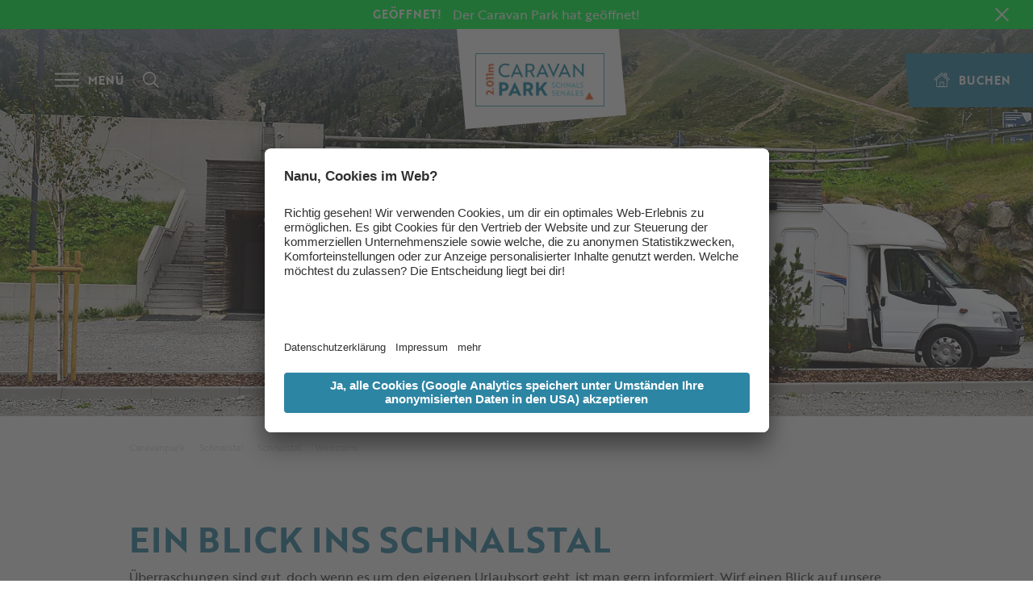

--- FILE ---
content_type: text/html; charset=utf-8
request_url: https://www.caravanpark-schnals.com/de/schnalstal/webcams
body_size: 33509
content:
<!DOCTYPE html>
<html dir="ltr" lang="de-DE">
<head>    <script type="text/javascript">
        // create dataLayer
        window.dataLayer = window.dataLayer || [];
        function gtag() {
            dataLayer.push(arguments);
        }

        // set „denied" as default for both ad and analytics storage, as well as ad_user_data and ad_personalization,
        gtag("consent", "default", {
            ad_user_data: "denied",
            ad_personalization: "denied",
            ad_storage: "denied",
            analytics_storage: "denied",
            wait_for_update: 2000 // milliseconds to wait for update
        });

        // Enable ads data redaction by default [optional]
        gtag("set", "ads_data_redaction", true);
    </script>

    <script type="text/javascript">
        // Google Tag Manager
        (function(w, d, s, l, i) {
            w[l] = w[l] || [];
            w[l].push({
                'gtm.start': new Date().getTime(),
                event: 'gtm.js'
            });
            var f = d.getElementsByTagName(s)[0],
                j = d.createElement(s),
                dl = l != 'dataLayer' ? '&l=' + l : '';
            j.async = true;
            j.src =
                'https://www.googletagmanager.com/gtm.js?id=' + i + dl;
            f.parentNode.insertBefore(j, f);
        })(window, document, 'script', 'dataLayer', 'GTM-P266CVC'); //replace GTM-XXXXXX with Google Tag Manager ID
    </script>
    
    <script id="usercentrics-cmp" data-settings-id="qgbzcmzE3" src="https://app.usercentrics.eu/browser-ui/latest/loader.js" async></script>

<meta charset="utf-8">
<!-- 
	build by sitepackagebuilder.com

	This website is powered by TYPO3 - inspiring people to share!
	TYPO3 is a free open source Content Management Framework initially created by Kasper Skaarhoj and licensed under GNU/GPL.
	TYPO3 is copyright 1998-2026 of Kasper Skaarhoj. Extensions are copyright of their respective owners.
	Information and contribution at https://typo3.org/
-->




<meta http-equiv="x-ua-compatible" content="IE=edge" />
<meta name="generator" content="TYPO3 CMS" />
<meta name="viewport" content="width=device-width, initial-scale=1" />
<meta name="robots" content="index,follow" />
<meta name="referrer" content="no-referrer-when-downgrade" />
<meta property="og:title" content="Webcams" />
<meta name="twitter:card" content="summary" />
<meta name="apple-mobile-web-app-capable" content="no" />


<link rel="stylesheet" type="text/css" href="/typo3temp/assets/compressed/merged-2a21c493494e0bf0e223a45931d2aa88-e08d100f288d7c86c2d13ef94cbc0014.css?1761135688" media="all">




<script src="/typo3temp/assets/compressed/merged-e2495304a03c2fae8e58ae3e47c079ed-9b0975faefdbbca7eabdfb51063a6f9a.js?1741591820"></script>
<script src="/typo3temp/assets/compressed/jquery-3.4.1.min-d23f8adcdef2944de8ff0af1fcf20199.js?1741591820" async="async" defer="defer"></script>
<script src="/typo3temp/assets/compressed/wdgLightgallery-jq-v1.6.6-85316fce5ada4e1e779b03ab10b414f4.js?1741591820" defer="defer"></script>

<script>
/*<![CDATA[*/
/*_scriptCode*/

			/* decrypt helper function */
		function decryptCharcode(n,start,end,offset) {
			n = n + offset;
			if (offset > 0 && n > end) {
				n = start + (n - end - 1);
			} else if (offset < 0 && n < start) {
				n = end - (start - n - 1);
			}
			return String.fromCharCode(n);
		}
			/* decrypt string */
		function decryptString(enc,offset) {
			var dec = "";
			var len = enc.length;
			for(var i=0; i < len; i++) {
				var n = enc.charCodeAt(i);
				if (n >= 0x2B && n <= 0x3A) {
					dec += decryptCharcode(n,0x2B,0x3A,offset);	/* 0-9 . , - + / : */
				} else if (n >= 0x40 && n <= 0x5A) {
					dec += decryptCharcode(n,0x40,0x5A,offset);	/* A-Z @ */
				} else if (n >= 0x61 && n <= 0x7A) {
					dec += decryptCharcode(n,0x61,0x7A,offset);	/* a-z */
				} else {
					dec += enc.charAt(i);
				}
			}
			return dec;
		}
			/* decrypt spam-protected emails */
		function linkTo_UnCryptMailto(s) {
			location.href = decryptString(s,-2);
		}
		

/*]]>*/
</script>


<script type="text/javascript">function whenAvailable(name, callback) {var interval = 10;window.setTimeout(function() {if (window[name]) {callback(window[name]);} else {whenAvailable(name, callback);}}, interval);}</script><title> Webcams | Caravan Park Schnals </title><link rel="preload" as="style" href="/typo3conf/ext/zeppelin_default_template/Resources/Public/assets/styles/main.css" onload="this.onload=null;this.rel='stylesheet'"><link rel="preload" as="style" href="/typo3conf/ext/zeppelin_default_template/Resources/Public/assets/styles/schnalstal.css" onload="this.onload=null;this.rel='stylesheet'"><link rel="preload" as="style" href="/typo3conf/ext/zeppelin_default_template/Resources/Public/Css/form.css" onload="this.onload=null;this.rel='stylesheet'"><link rel="preload" as="style" href="https://use.typekit.net/xgl4gxe.css" onload="this.onload=null;this.rel='stylesheet'"><link rel="preload" as="style" href="https://cdn.plyr.io/3.6.9/plyr.css" onload="this.onload=null;this.rel='stylesheet'"><link rel="preconnect" href="https://player.vimeo.com"><link rel="dns-prefetch" href="https://player.vimeo.com"><link rel="preconnect" href="https://f.vimeocdn.com"><link rel="dns-prefetch" href="https://f.vimeocdn.com"><link rel="preconnect" href="https://i.vimeocdn.com"><link rel="dns-prefetch" href="https://i.vimeocdn.com"><link rel="preconnect" href="https://assets.juicer.io"><link rel="dns-prefetch" href="https://assets.juicer.io"><link rel="preload" as="style" href="/typo3conf/ext/zeppelin_sales_content/Resources/Public/Css/main.css" onload="this.onload=null;this.rel='stylesheet'"><link rel="preload" as="style" href="/typo3conf/ext/zeppelin_slopes_reservation/Resources/Public/Css/main.css" onload="this.onload=null;this.rel='stylesheet'"><link rel="preconnect" href="https://app.usercentrics.eu"><link rel="dns-prefetch" href="https://app.usercentrics.eu"><link rel="preconnect" href="https://youtube.com"><link rel="dns-prefetch" href="https://youtube.com">

<link rel="shortcut icon" sizes="32x32"
      href="/typo3conf/ext/zeppelin_default_template/Resources/Public/Icons/Favicons/caravanpark-schnals/favicon.png" />
<link rel="shortcut icon" sizes="96x96"
      href="/typo3conf/ext/zeppelin_default_template/Resources/Public/Icons/Favicons/caravanpark-schnals/favicon-96x96.png" />
<link rel="shortcut icon" sizes="160x160"
      href="/typo3conf/ext/zeppelin_default_template/Resources/Public/Icons/Favicons/caravanpark-schnals/favicon-160x160.png" />
<link rel="shortcut icon" sizes="192x192"
      href="/typo3conf/ext/zeppelin_default_template/Resources/Public/Icons/Favicons/caravanpark-schnals/favicon-192x192.png" />

<link rel="apple-touch-icon" sizes="57x57"
      href="/typo3conf/ext/zeppelin_default_template/Resources/Public/Icons/Favicons/caravanpark-schnals/apple-touch-icon-57x57.png" />
<link rel="apple-touch-icon" sizes="60x60"
      href="/typo3conf/ext/zeppelin_default_template/Resources/Public/Icons/Favicons/caravanpark-schnals/apple-touch-icon-60x60.png" />
<link rel="apple-touch-icon" sizes="72x72"
      href="/typo3conf/ext/zeppelin_default_template/Resources/Public/Icons/Favicons/caravanpark-schnals/apple-touch-icon-72x72.png" />
<link rel="apple-touch-icon" sizes="114x114"
      href="/typo3conf/ext/zeppelin_default_template/Resources/Public/Icons/Favicons/caravanpark-schnals/apple-touch-icon-114x114.png" />
<link rel="apple-touch-icon" sizes="120x120"
      href="/typo3conf/ext/zeppelin_default_template/Resources/Public/Icons/Favicons/caravanpark-schnals/apple-touch-icon-120x120.png" />
<link rel="apple-touch-icon" sizes="128x128"
      href="/typo3conf/ext/zeppelin_default_template/Resources/Public/Icons/Favicons/caravanpark-schnals/apple-touch-icon-128x128.png" />
<link rel="apple-touch-icon" sizes="144x144"
      href="/typo3conf/ext/zeppelin_default_template/Resources/Public/Icons/Favicons/caravanpark-schnals/apple-touch-icon-144x144.png" />
<link rel="apple-touch-icon" sizes="152x152"
      href="/typo3conf/ext/zeppelin_default_template/Resources/Public/Icons/Favicons/caravanpark-schnals/apple-touch-icon-152x152.png" />
<link rel="apple-touch-icon" sizes="180x180"
      href="/typo3conf/ext/zeppelin_default_template/Resources/Public/Icons/Favicons/caravanpark-schnals/apple-touch-icon-180x180.png" />

<meta name="application-name" content="Alpin Arena"/>
<meta name="msapplication-TileColor" content="#66C5E0"/>
<meta name="msapplication-TileImage"
      content="/typo3conf/ext/zeppelin_default_template/Resources/Public/Icons/Favicons/caravanpark-schnals/win8-tile-144x144.png"/>
<meta name="msapplication-square70x70logo"
      content="/typo3conf/ext/zeppelin_default_template/Resources/Public/Icons/Favicons/caravanpark-schnals/win8-tile-70x70.png"/>
<meta name="msapplication-square150x150logo"
      content="/typo3conf/ext/zeppelin_default_template/Resources/Public/Icons/Favicons/caravanpark-schnals/win8-tile-150x150.png"/>
<meta name="msapplication-wide310x150logo"
      content="/typo3conf/ext/zeppelin_default_template/Resources/Public/Icons/Favicons/caravanpark-schnals/win8-tile-310x150.png"/>
<meta name="msapplication-square310x310logo"
      content="/typo3conf/ext/zeppelin_default_template/Resources/Public/Icons/Favicons/caravanpark-schnals/win8-tile-310x310.png"/>


<meta name="google-site-verification" content="t2osMZnaj7fF8cqpYyrMuXXQuVPfG_ESYwPk1mElsqY" />
<link rel="canonical" href="https://www.caravanpark-schnals.com/de/schnalstal/webcams"/>

<link rel="alternate" hreflang="de-DE" href="https://www.caravanpark-schnals.com/de/schnalstal/webcams"/>
<link rel="alternate" hreflang="it-IT" href="https://www.caravanpark-schnals.com/it/val-senales/val-senales/webcams"/>
<link rel="alternate" hreflang="en-GB" href="https://www.caravanpark-schnals.com/en/val-senales/val-senales/webcams"/>
<link rel="alternate" hreflang="pl-PL" href="https://www.caravanpark-schnals.com/pl/dolina-val-senales/dolina-val-senales/kamera-internetowa"/>
<link rel="alternate" hreflang="x-default" href="https://www.caravanpark-schnals.com/de/schnalstal/webcams"/>

</head>
<body>
<div style="display: none;">
    <svg>
        <symbol id="icon-location1" viewbox="0 0 50 50">
            <path
                d="M 37.3953 22.015 C 37.2558 21.8777 37.0296 21.8777 36.89 22.015 L 34.6651 24.2057 C 34.6071 24.2628 34.5709 24.3379 34.5623 24.4178 C 34.3852 26.0865 33.6241 27.6591 32.419 28.8452 L 31.8903 29.366 L 28.0483 25.5835 C 28.2912 25.6398 28.5292 25.6686 28.76 25.6686 C 29.0989 25.6686 29.4231 25.6075 29.7277 25.4847 C 29.9104 25.4113 29.9979 25.2059 29.923 25.026 C 29.8484 24.8461 29.6396 24.7603 29.4572 24.8337 C 27.986 25.4263 26.29 23.8494 26.0765 23.6422 L 25.0556 22.6372 C 25.1823 22.108 25.0728 21.5399 24.747 21.0786 C 24.3786 20.5571 23.7928 20.2581 23.1374 20.2581 L 20.6648 20.2755 L 20.6581 20.2755 C 20.4214 20.2755 20.199 20.1852 20.0307 20.0208 C 19.8611 19.8549 19.7678 19.634 19.7678 19.3983 L 19.7678 19.3617 C 19.768 18.8893 20.1437 18.5046 20.6232 18.4858 L 25.1262 18.3112 C 26.7513 18.2483 28.3712 18.7343 29.6848 19.6792 C 29.8272 19.7817 30.0237 19.7667 30.1482 19.644 L 32.5132 17.3157 C 32.6527 17.1783 32.6527 16.9556 32.5132 16.8182 C 32.3737 16.6809 32.1477 16.6809 32.0081 16.8182 L 29.8552 18.9379 C 28.4592 18.014 26.7819 17.5432 25.098 17.6084 L 20.5951 17.7831 C 20.5845 17.7833 20.5741 17.7844 20.5637 17.7849 L 18.855 16.103 C 18.7158 15.9657 18.4896 15.9657 18.35 16.103 C 18.2105 16.2405 18.2105 16.4631 18.35 16.6005 L 19.7983 18.0261 C 19.3488 18.3062 19.0533 18.7994 19.0533 19.3617 L 19.0533 19.3983 C 19.053 19.8228 19.2216 20.2211 19.5273 20.5199 C 19.8332 20.819 20.2384 20.9819 20.6699 20.979 L 23.1399 20.9617 C 23.709 20.9617 24.0236 21.2866 24.1604 21.4802 C 24.2646 21.6279 24.3345 21.7917 24.3683 21.9608 L 24.246 21.8401 C 24.1064 21.7028 23.8802 21.7028 23.741 21.8401 C 23.6014 21.9774 23.6014 22.2002 23.741 22.3375 L 31.8015 30.2733 C 32.1495 30.616 32.1495 31.1736 31.8015 31.5164 C 31.4534 31.8588 30.8875 31.859 30.5394 31.5166 L 25.4053 26.4619 C 25.2657 26.3246 25.0396 26.3246 24.9 26.4619 C 24.7604 26.5994 24.7604 26.822 24.9 26.9595 L 30.4302 32.4037 C 30.7783 32.7465 30.7783 33.3041 30.4302 33.6469 C 30.2617 33.8127 30.0374 33.9042 29.7988 33.9042 C 29.5605 33.9042 29.3361 33.8127 29.1676 33.6469 L 23.9254 28.4857 C 23.7858 28.3483 23.5596 28.3483 23.4203 28.4857 C 23.2807 28.6228 23.2807 28.8456 23.4203 28.9829 L 27.7158 33.2122 C 28.0636 33.5548 28.0634 34.1121 27.7156 34.4547 C 27.3672 34.7974 26.801 34.7974 26.4529 34.4547 L 21.7876 29.8617 C 21.6481 29.7242 21.4219 29.7242 21.2823 29.8617 C 21.1427 29.999 21.1427 30.2217 21.2823 30.3589 L 24.743 33.766 C 25.0911 34.1086 25.0911 34.6664 24.743 35.009 C 24.395 35.3517 23.8287 35.3517 23.4807 35.009 L 17.2197 28.8452 C 16.0148 27.6591 15.2535 26.0865 15.0764 24.4178 C 15.0681 24.3379 15.0318 24.2628 14.9738 24.2057 L 12.11 21.3862 C 11.9705 21.2488 11.7443 21.2488 11.6046 21.3862 C 11.4651 21.5236 11.4651 21.7463 11.6046 21.8837 L 14.3802 24.6161 C 14.5982 26.3979 15.4241 28.0723 16.7146 29.3428 L 17.2414 29.8613 C 17.0453 30.1288 16.939 30.4487 16.939 30.785 C 16.939 31.2078 17.1061 31.6051 17.4099 31.9039 C 17.7231 32.2122 18.1348 32.3665 18.5461 32.3665 C 18.5867 32.3665 18.6272 32.3646 18.6677 32.3617 C 18.6538 32.4458 18.6465 32.5314 18.6465 32.618 C 18.6465 33.0408 18.8137 33.4381 19.1172 33.7369 C 19.4304 34.0452 19.8421 34.1995 20.2537 34.1995 C 20.3337 34.1995 20.4136 34.1934 20.493 34.1818 C 20.4204 34.6616 20.5709 35.1681 20.9449 35.5366 C 21.2485 35.8354 21.6523 36 22.0814 36 C 22.4642 36 22.8262 35.869 23.1154 35.6288 C 23.4063 35.8555 23.7589 35.9694 24.1118 35.9694 C 24.5232 35.9694 24.9349 35.8151 25.2483 35.5065 C 25.4818 35.2769 25.6281 34.9932 25.6876 34.6962 L 25.9476 34.9521 C 26.261 35.2607 26.6725 35.4148 27.0841 35.4148 C 27.4958 35.4148 27.9074 35.2607 28.2206 34.9521 C 28.454 34.7223 28.6003 34.4388 28.6599 34.1416 L 28.6623 34.1443 C 28.9658 34.4431 29.3697 34.6077 29.7988 34.6077 C 30.2284 34.6077 30.6318 34.4431 30.9355 34.1443 C 31.3944 33.6925 31.5168 33.0333 31.3035 32.4706 C 31.6695 32.4407 32.0272 32.2888 32.3065 32.0135 C 32.9034 31.4263 32.9315 30.488 32.3916 29.8669 L 32.9243 29.3428 C 34.2145 28.0723 35.0405 26.3979 35.2587 24.6161 L 37.3953 22.5125 C 37.5349 22.3751 37.5349 22.1523 37.3953 22.015 L 37.3953 22.015 ZM 17.915 31.4064 C 17.7465 31.2405 17.6536 31.0199 17.6536 30.785 C 17.6536 30.6381 17.6901 30.4965 17.7586 30.3705 L 18.9672 31.5604 C 18.8392 31.6281 18.6956 31.6639 18.5461 31.6639 C 18.3079 31.6639 18.0838 31.5726 17.915 31.4064 L 17.915 31.4064 ZM 19.6223 33.2394 C 19.4537 33.0735 19.3609 32.8529 19.3609 32.618 C 19.3609 32.4333 19.4191 32.2579 19.5256 32.1105 L 20.7692 33.3345 C 20.4208 33.5775 19.9341 33.5464 19.6223 33.2394 L 19.6223 33.2394 ZM 21.4503 35.0391 C 21.1385 34.7322 21.1071 34.2532 21.3537 33.9102 L 22.5972 35.1343 C 22.4474 35.2391 22.269 35.2964 22.0814 35.2964 C 21.8432 35.2964 21.6188 35.2051 21.4503 35.0391 L 21.4503 35.0391 ZM 21.4503 35.0391 L 21.4503 35.0391 Z"
                fill="currentColor" />
        </symbol>
        <symbol id="icon-location2" viewbox="0 0 50 50">
            <path
                d="M 19.2001 28.1686 L 31.0585 28.1686 C 32.4032 28.1686 33.5 27.149 33.5 25.8997 L 33.5 21.2136 C 33.5 21.2053 33.5 21.1971 33.4957 21.189 C 33.4957 21.1809 33.4912 21.1685 33.4912 21.1603 C 33.4912 21.152 33.4868 21.1438 33.4868 21.1356 C 33.4823 21.1273 33.4823 21.1191 33.478 21.1068 C 33.4735 21.0986 33.4735 21.0903 33.4692 21.0822 C 33.4646 21.074 33.4646 21.0657 33.4603 21.0575 C 33.4558 21.0493 33.4514 21.041 33.4469 21.0288 C 33.4426 21.0205 33.438 21.0123 33.4338 21.0081 L 33.4205 20.9834 C 33.416 20.9753 33.4119 20.9712 33.4072 20.9629 C 33.403 20.9547 33.3939 20.9465 33.3895 20.9382 C 33.3851 20.9299 33.3806 20.926 33.3717 20.9177 C 33.3673 20.9095 33.3586 20.9054 33.3541 20.8971 C 33.3497 20.8889 33.3409 20.8848 33.3362 20.8767 C 33.3318 20.8684 33.3231 20.8644 33.3187 20.8601 L 33.2965 20.8396 C 33.2877 20.8354 33.2833 20.8273 33.2744 20.8232 C 33.2657 20.8191 33.2568 20.8108 33.2479 20.8069 C 33.2391 20.8026 33.2345 20.7986 33.2257 20.7943 C 33.2169 20.7903 33.208 20.7861 33.1995 20.778 L 33.1462 20.7534 L 33.1198 20.741 C 33.1108 20.7369 33.1021 20.7369 33.0933 20.7328 C 33.0844 20.7288 33.0712 20.7246 33.0624 20.7246 C 33.0535 20.7246 33.0446 20.7205 33.04 20.7205 C 33.0267 20.7163 33.0181 20.7163 33.0046 20.7163 C 33.0004 20.7163 32.9956 20.7123 32.9869 20.7123 L 17.9569 18.7845 L 17.9569 16.8361 C 17.9569 16.8157 17.9569 16.7949 17.9528 16.7784 C 17.9528 16.7744 17.9528 16.7701 17.9481 16.7622 C 17.9481 16.7498 17.9436 16.7375 17.9436 16.725 C 17.9393 16.7128 17.9393 16.7046 17.9349 16.6923 C 17.9349 16.6838 17.9308 16.6798 17.9308 16.6716 L 17.9174 16.6348 C 17.9174 16.6305 17.9128 16.6223 17.9128 16.6183 C 17.9082 16.606 17.9039 16.5977 17.8951 16.5853 C 17.8906 16.5812 17.8906 16.573 17.8862 16.569 C 17.882 16.5608 17.8774 16.5525 17.8685 16.5442 C 17.8641 16.536 17.86 16.532 17.8552 16.5238 C 17.8508 16.5156 17.8463 16.5112 17.8419 16.5032 C 17.8374 16.4949 17.8289 16.4866 17.8246 16.4784 L 17.7845 16.4414 L 17.7712 16.4292 C 17.7623 16.4209 17.7535 16.4128 17.7404 16.4045 C 17.7358 16.4003 17.7269 16.3962 17.7225 16.3921 C 17.7136 16.3839 17.705 16.3799 17.6962 16.3716 C 17.683 16.3633 17.6696 16.3551 17.6608 16.3511 C 17.6563 16.3469 17.6517 16.3469 17.6476 16.3429 C 17.6296 16.3347 17.6078 16.3264 17.5902 16.3181 L 14.3301 15.0439 C 14.025 14.9248 13.6754 15.0562 13.5471 15.3398 C 13.4189 15.6235 13.5605 15.9481 13.8656 16.0674 L 16.7583 17.2019 L 16.7583 29.3606 C 16.7583 30.5115 17.6871 31.465 18.8859 31.6089 C 18.6694 31.946 18.5409 32.3407 18.5409 32.76 C 18.5409 33.9971 19.6244 35 20.9513 35 C 22.2782 35 23.3621 33.993 23.3621 32.76 C 23.3621 32.3489 23.2426 31.9584 23.0306 31.6296 L 28.4001 31.6296 C 28.1877 31.9625 28.0685 32.3489 28.0685 32.76 C 28.0685 33.9971 29.1521 35 30.479 35 C 31.8059 35 32.8896 33.993 32.8896 32.76 C 32.8896 31.5267 31.8059 30.5197 30.479 30.5197 L 19.2001 30.5197 C 18.5098 30.5197 17.9528 29.9977 17.9528 29.3606 L 17.9528 27.8562 C 18.3153 28.0535 18.7443 28.1686 19.2001 28.1686 L 19.2001 28.1686 ZM 22.1725 32.7557 C 22.1725 33.3805 21.6238 33.8861 20.9561 33.8861 C 20.288 33.8861 19.7396 33.3765 19.7396 32.7557 C 19.7396 32.1351 20.288 31.6254 20.9561 31.6254 C 21.6238 31.6254 22.1725 32.1309 22.1725 32.7557 L 22.1725 32.7557 ZM 31.6998 32.7557 C 31.6998 33.3805 31.1514 33.8861 30.4834 33.8861 C 29.8156 33.8861 29.2672 33.3765 29.2672 32.7557 C 29.2672 32.1351 29.8156 31.6254 30.4834 31.6254 C 31.1514 31.6254 31.6998 32.1309 31.6998 32.7557 L 31.6998 32.7557 ZM 31.0585 27.0587 L 19.2001 27.0587 C 18.5098 27.0587 17.9528 26.5366 17.9528 25.8997 L 17.9528 19.9023 L 32.3059 21.7399 L 32.3059 25.8955 C 32.3059 26.5408 31.7443 27.0587 31.0585 27.0587 L 31.0585 27.0587 ZM 31.0585 27.0587 L 31.0585 27.0587 Z"
                fill="currentColor" />
        </symbol>
        <symbol id="icon-location3" viewbox="0 0 50 50">
            <path
                d="M 37.283 27.6272 L 33.1602 24.5743 L 33.1602 23.3485 C 33.1602 23.1804 33.0799 23.0225 32.9433 22.9213 L 24.8287 16.9128 C 24.6339 16.7688 24.366 16.7688 24.1717 16.9128 L 16.0567 22.9213 C 15.9201 23.0225 15.8398 23.1804 15.8398 23.3485 L 15.8398 24.5743 L 11.7172 27.6272 C 11.5804 27.7284 11.5001 27.8867 11.5001 28.0548 L 11.5001 33.4644 C 11.5001 33.7601 11.7443 34 12.0457 34 L 36.9547 34 C 37.256 34 37.4999 33.7601 37.4999 33.4644 L 37.4999 28.0548 C 37.4999 27.8867 37.4196 27.7284 37.283 27.6272 L 37.283 27.6272 ZM 25.0896 32.9291 L 23.9104 32.9291 L 23.9104 30.2299 L 25.0896 30.2299 L 25.0896 32.9291 ZM 26.1807 32.9291 L 26.1807 29.6945 C 26.1807 29.3988 25.9365 29.1589 25.6351 29.1589 L 23.3649 29.1589 C 23.0639 29.1589 22.8196 29.3988 22.8196 29.6945 L 22.8196 32.9291 L 16.9305 32.9291 L 16.9305 23.6156 L 24.4999 18.0111 L 32.0695 23.6156 L 32.0695 32.9291 L 26.1807 32.9291 ZM 12.5906 28.3215 L 15.8398 25.9158 L 15.8398 32.9291 L 12.5906 32.9291 L 12.5906 28.3215 ZM 36.4092 32.9291 L 33.1602 32.9291 L 33.1602 25.9158 L 36.4092 28.3215 L 36.4092 32.9291 ZM 36.4092 32.9291 L 36.4092 32.9291 Z"
                fill="currentColor" />
            <path
                d="M 12.374 24.1844 L 24.4999 15.2059 L 36.6265 24.1844 C 36.7246 24.2572 36.8398 24.2924 36.9544 24.2924 C 37.1195 24.2924 37.283 24.2189 37.39 24.0795 C 37.5714 23.8434 37.5234 23.5073 37.283 23.3295 L 24.8287 14.1079 C 24.6339 13.964 24.366 13.964 24.1717 14.1079 L 11.7172 23.3295 C 11.4765 23.5073 11.4286 23.8431 11.61 24.0791 C 11.7915 24.3156 12.1335 24.3627 12.374 24.1844 L 12.374 24.1844 ZM 12.374 24.1844 L 12.374 24.1844 Z"
                fill="currentColor" />
        </symbol>
        <symbol id="icon-website" viewbox="0 0 35 35">
            <path
                d="M 3 18 C 3 9.7156 9.7155 3 18 3 C 26.2845 3 33 9.7156 33 18 C 33 26.2844 26.2845 33 18 33 C 9.7155 33 3 26.2844 3 18 Z"
                stroke-width="1" stroke="currentColor" fill="none" />
            <path
                d="M 25.3615 17.3167 L 18.3026 11.1423 C 18.2903 11.1302 18.278 11.1211 18.2625 11.1121 C 18.1082 10.9673 17.8615 10.9612 17.6979 11.103 L 10.639 17.2773 C 10.4663 17.4282 10.4539 17.6848 10.6052 17.8538 C 10.6885 17.9444 10.8027 17.9897 10.9167 17.9897 C 11.0155 17.9897 11.1142 17.9564 11.1945 17.887 L 12.4655 16.7734 L 12.4655 23.974 C 12.4655 24.5382 12.9344 25 13.5145 25 L 15.7419 25 C 16.285 25 16.7261 24.5684 16.7261 24.0373 L 16.7261 20.3766 C 16.7261 20.2951 16.794 20.2288 16.8773 20.2288 L 19.1265 20.2288 C 19.2097 20.2288 19.2775 20.2951 19.2775 20.3766 L 19.2775 24.0373 C 19.2775 24.5684 19.7188 25 20.2617 25 L 22.4893 25 C 23.0754 25 23.5381 24.4355 23.5381 23.7144 L 23.5381 16.8127 L 24.8093 17.9263 C 24.8894 17.9957 24.9882 18.0288 25.0869 18.0288 C 25.2011 18.0288 25.3153 17.9836 25.3984 17.893 C 25.5467 17.7241 25.5312 17.4676 25.3615 17.3167 L 25.3615 17.3167 ZM 22.7021 19.3296 L 22.7021 23.7083 C 22.7021 24.001 22.554 24.179 22.4861 24.179 L 20.2587 24.179 C 20.1754 24.179 20.1074 24.1127 20.1074 24.0313 L 20.1074 20.3766 C 20.1074 19.8455 19.6663 19.414 19.1233 19.414 L 16.8741 19.414 C 16.3312 19.414 15.89 19.8455 15.89 20.3766 L 15.89 24.0373 C 15.89 24.1188 15.8223 24.1851 15.739 24.1851 L 13.5114 24.1851 C 13.3942 24.1851 13.2953 24.0916 13.2953 23.974 L 13.2953 16.0431 L 17.9787 11.951 L 22.7021 16.0823 L 22.7021 19.3296 ZM 22.7021 19.3296 L 22.7021 19.3296 Z"
                fill="currentColor" />
        </symbol>
        <symbol id="icon-booking" viewbox="0 0 25 21">
            <path
                d="M 24.226 19.0917 L 1.032 19.0917 C 0.6049 19.0917 0.2581 19.4196 0.2581 19.8221 C 0.2581 20.2247 0.6049 20.5524 1.032 20.5524 L 24.226 20.5524 C 24.6527 20.5524 25 20.2247 25 19.8221 C 25 19.4196 24.6527 19.0917 24.226 19.0917 L 24.226 19.0917 ZM 13.4034 3.8447 L 13.4034 2.3881 L 14.9469 2.3881 C 15.3734 2.3881 15.7209 2.0598 15.7209 1.6577 C 15.7209 1.2542 15.3734 0.9269 14.9469 0.9269 L 10.3068 0.9269 C 9.8807 0.9269 9.5377 1.2542 9.5377 1.6577 C 9.5377 2.0598 9.8807 2.3881 10.3068 2.3881 L 11.855 2.3881 C 11.855 2.3881 11.8514 3.9058 11.855 3.8447 C 5.3851 4.2219 0.2581 9.317 0.2581 15.5197 L 0.2581 16.25 C 0.2581 16.6526 0.6049 16.9813 1.032 16.9813 L 24.226 16.9813 C 24.6527 16.9813 25 16.6526 25 16.25 L 25 15.5197 C 25 9.317 19.8696 4.2219 13.4034 3.8447 L 13.4034 3.8447 ZM 1.8064 15.5197 C 1.8064 9.8768 6.6488 5.3054 12.629 5.3054 C 18.6049 5.3054 23.4521 9.8768 23.4521 15.5197 L 1.8064 15.5197 ZM 1.8064 15.5197 L 1.8064 15.5197 Z"
                fill="currentColor" />
        </symbol>
        <symbol id="icon-user" viewbox="0 0 64 64">
            <path
                d="M36 44.163v-3.299c4.406-2.483 8-8.673 8-14.864 0-9.941 0-18-12-18s-12 8.059-12 18c0 6.191 3.594 12.382 8 14.864v3.299c-13.569 1.109-24 7.776-24 15.837h56c0-8.060-10.431-14.727-24-15.837z" />
        </symbol>
        <symbol id="icon-next" viewbox="0 0 37 37">
            <path
                d="M 7.9279 2.464 L 10.9139 0.1667 L 29.6667 19.0883 L 10.2879 37.1667 L 7.6667 34.9203 L 24.9834 19.0473 L 7.9279 2.464 Z" />
        </symbol>
        <symbol id="icon-prev" viewbox="0 0 37 37">
            <path
                d="M 29.2388 2.2974 L 26.2528 0 L 7.5 18.9216 L 26.8788 37 L 29.5 34.7537 L 12.1832 18.8806 L 29.2388 2.2974 Z" />
        </symbol>
        <symbol id="icon-up" viewbox="0 0 37 37">
            <path
                d="M 2.2974 29.7388 L 0 26.7528 L 18.9216 8 L 37 27.3788 L 34.7537 30 L 18.8806 12.6832 L 2.2974 29.7388 Z" />
        </symbol>
        <symbol id="icon-down" viewbox="0 0 37 37">
            <path
                d="M 34.7026 8.2612 L 37 11.2472 L 18.0784 30 L 0 10.6212 L 2.2463 8 L 18.1194 25.3168 L 34.7026 8.2612 Z" />
        </symbol>
        <symbol id="icon-callsign" viewbox="0 0 37 37">
            <path
                d="M 19.5 26 L 20.5 10.4844 L 20.5 4 L 16.5 4 L 16.5 10.4844 L 17.5 26 L 19.5 26 L 19.5 26 ZM 20.5 33 L 20.5 29 L 16.5 29 L 16.5 33 L 20.5 33 L 20.5 33 Z" />
        </symbol>
        <symbol id="icon-callsign-round" viewbox="0 0 64 64">
            <path
                d="M31 6c-14.912 0-27 12.088-27 27s12.088 27 27 27 27-12.088 27-27-12.088-27-27-27zM31 54c-11.598 0-21-9.402-21-21s9.402-21 21-21 21 9.402 21 21-9.402 21-21 21zM31 20c-1.656 0-3 1.342-3 3v10.124c0 1.656 1.344 3 3 3s3-1.344 3-3v-10.124c0-1.658-1.344-3-3-3zM31 40c-1.656 0-3 1.344-3 3s1.344 3 3 3 3-1.344 3-3-1.344-3-3-3z" />
        </symbol>
        <symbol id="icon-callsign-round-inv" viewbox="0 0 64 64">
            <path
                d="M31 7c-14.36 0-26 11.64-26 26s11.64 26 26 26 26-11.64 26-26-11.64-26-26-26zM31 47.75c-1.658 0-3-1.344-3-3s1.342-3 3-3c1.656 0 3 1.344 3 3s-1.344 3-3 3zM34 34.75c0 1.656-1.344 3-3 3-1.658 0-3-1.344-3-3v-14c0-1.658 1.342-3 3-3 1.656 0 3 1.342 3 3v14z" />
        </symbol>
        <symbol id="icon-enlarge" viewbox="0 0 30 30">
            <path
                d="M 8.625 1.125 C 8.625 1.375 8.875 1.375 8.875 1.875 C 8.875 2.625 8.625 2.625 8.375 2.875 L 2.875 2.875 L 2.875 8.625 C 2.625 8.625 2.625 8.875 1.875 8.875 C 1.375 8.875 1.375 8.625 1.125 8.375 C 1.625 1.625 1.375 1.375 1.125 1.125 L 8.625 1.125 Z" />
            <path
                d="M 28.875 22 C 28.375 29 28.625 29.25 28.625 29.5 L 21.375 29.5 C 21.375 29.25 21.125 29.25 21.125 28.5 C 21.125 28 21.375 28 21.625 27.75 L 27.125 27.75 L 27.125 22 C 27.375 21.75 27.375 21.5 27.875 21.5 C 28.625 21.5 28.625 21.75 28.875 22 Z" />
            <path
                d="M 28.625 1.125 C 28.625 1.375 28.375 1.625 28.875 8.625 C 28.625 8.625 28.625 8.875 27.875 8.875 C 27.375 8.875 27.375 8.625 27.125 8.375 L 27.125 2.875 L 21.375 2.875 C 21.375 2.625 21.125 2.625 21.125 1.875 C 21.125 1.375 21.375 1.375 21.625 1.125 L 28.625 1.125 Z" />
            <path
                d="M 2.875 22 L 2.875 27.75 L 8.625 27.75 C 8.625 28 8.875 28 8.875 28.5 C 8.875 29.25 8.625 29.25 8.375 29.5 L 1.125 29.5 C 1.375 29.25 1.625 29 1.125 22 C 1.375 21.75 1.375 21.5 1.875 21.5 C 2.625 21.5 2.625 21.75 2.875 22 Z" />
            <path
                d="M 10 9.25 C 9.75 9.5 9.75 10 9 10 C 8.5 10 1 2.5 1 1.75 C 1 1.25 1.25 1.5 1.25 1.25 C 1.5 1.25 1.25 1 1.75 1 C 2.5 1 7.75 6.5 10 9.25 Z" />
            <path
                d="M 10.375 20.75 C 10.375 21.5 4.875 27.5 2.375 29 C 2.125 28.75 1.625 28.75 1.625 28 C 1.625 27.5 8.875 20 9.375 20 C 10.125 20 10.375 20.25 10.375 20.75 Z" />
            <path
                d="M 29.375 28.625 C 29.125 28.875 29.125 29.375 28.375 29.375 C 27.875 29.375 20.625 22.125 20.625 21.375 C 20.625 20.875 20.875 21.125 20.875 20.875 C 21.125 20.875 20.875 20.625 21.375 20.625 C 22.125 20.625 27.125 25.875 29.375 28.625 Z" />
            <path
                d="M 28.375 1.375 C 28.375 2.125 23.125 7.125 20.375 9.375 C 20.125 9.125 19.625 9.125 19.625 8.375 C 19.625 7.875 26.875 0.625 27.375 0.625 C 28.125 0.625 28.375 0.875 28.375 1.375 Z" />
        </symbol>
        <symbol id="icon-decrease" viewbox="0 0 31 31">
            <path
                d="M 13.0833 5.625 C 12.5833 12.375 12.8333 12.625 12.8333 12.875 L 5.5833 12.875 C 5.5833 12.375 5.3333 11.875 5.5833 11.125 L 11.3333 11.125 L 11.3333 5.625 C 11.5833 5.375 11.5833 5.125 12.0833 5.125 C 12.8333 5.125 12.8333 5.375 13.0833 5.625 Z" />
            <path
                d="M 25.4167 17.2917 C 25.4167 17.7917 25.6667 18.0417 25.4167 19.0417 L 19.6667 19.0417 L 19.6667 25.0417 C 19.1667 25.0417 18.6667 25.2917 17.9167 25.0417 C 18.4167 17.7917 18.1667 17.5417 17.9167 17.2917 L 25.4167 17.2917 Z" />
            <path
                d="M 19.6667 5.625 L 19.6667 11.125 L 25.4167 11.125 C 25.4167 11.625 25.6667 11.875 25.4167 12.875 L 17.9167 12.875 C 18.1667 12.625 18.4167 12.375 17.9167 5.625 C 18.1667 5.375 18.1667 5.125 18.6667 5.125 C 19.4167 5.125 19.4167 5.375 19.6667 5.625 Z" />
            <path
                d="M 12.7083 24.4167 C 12.2083 24.4167 11.7083 24.6667 10.9583 24.4167 L 10.9583 18.6667 L 4.9583 18.6667 C 4.9583 18.1667 4.7083 17.6667 4.9583 16.9167 L 12.4583 16.9167 C 12.4583 17.1667 12.2083 17.4167 12.7083 24.4167 Z" />
            <path
                d="M 13 12 C 13 12.75 12.75 13 12 13 C 11.5 13 4 5.5 4 4.75 C 4 4.25 4.25 4 4.75 4 C 5.5 4 13 11.5 13 12 Z" />
            <path
                d="M 12 19.375 C 12 20.375 6 26.125 3.75 27.375 C 3.5 27.125 3 27.125 3 26.375 C 3 25.875 10.5 18.625 11 18.625 C 11.75 18.625 12 18.875 12 19.375 Z" />
            <path
                d="M 27.375 25.375 C 27.375 26.125 27.125 26.375 26.375 26.375 C 25.875 26.375 18.625 19.125 18.625 18.375 C 18.625 17.875 18.875 17.625 19.375 17.625 C 20.125 17.625 27.375 24.875 27.375 25.375 Z" />
            <path
                d="M 27.375 4.375 C 27.375 5.125 22.125 10.125 19.375 12.375 C 19.125 12.125 18.625 12.125 18.625 11.375 C 18.625 10.875 25.875 3.625 26.375 3.625 C 27.125 3.625 27.375 3.875 27.375 4.375 Z" />
        </symbol>
        <symbol id="icon-cross" viewbox="0 0 30 30">
            <path d="M 29 27.5067 C 29 28.2533 28.2533 29 27.5067 29 L 1 2.12 C 1 1.7467 1.7467 1 2.12 1 L 29 27.5067 Z" />
            <path
                d="M 28.6267 1 C 28.6267 1.3733 29 2.12 29 2.12 L 2.12 29 C 1.7467 29 1 28.2533 1 27.5067 L 27.1333 1 L 28.6267 1 Z" />
        </symbol>
        <symbol id="icon-cross-round" viewbox="0 0 32 32">
            <path
                d="M16 29c-7.18 0-13-5.82-13-13s5.82-13 13-13 13 5.82 13 13-5.82 13-13 13zM16 6c-5.522 0-10 4.478-10 10s4.478 10 10 10c5.523 0 10-4.478 10-10s-4.477-10-10-10zM20.537 19.535l-1.014 1.014c-0.186 0.186-0.488 0.186-0.675 0l-2.87-2.87-2.87 2.87c-0.187 0.186-0.488 0.186-0.675 0l-1.014-1.014c-0.186-0.186-0.186-0.488 0-0.675l2.871-2.869-2.871-2.87c-0.186-0.187-0.186-0.489 0-0.676l1.014-1.013c0.187-0.187 0.488-0.187 0.675 0l2.87 2.87 2.87-2.87c0.187-0.187 0.489-0.187 0.675 0l1.014 1.013c0.186 0.187 0.186 0.489 0 0.676l-2.871 2.87 2.871 2.869c0.186 0.187 0.186 0.49 0 0.675z" />
        </symbol>
        <symbol id="icon-cross-round-inv" viewbox="0 0 32 32">
            <path
                d="M16 29c-7.18 0-13-5.82-13-13s5.82-13 13-13 13 5.82 13 13-5.82 13-13 13zM21.961 12.209c0.244-0.244 0.244-0.641 0-0.885l-1.328-1.327c-0.244-0.244-0.641-0.244-0.885 0l-3.761 3.761-3.761-3.761c-0.244-0.244-0.641-0.244-0.885 0l-1.328 1.327c-0.244 0.244-0.244 0.641 0 0.885l3.762 3.762-3.762 3.76c-0.244 0.244-0.244 0.641 0 0.885l1.328 1.328c0.244 0.244 0.641 0.244 0.885 0l3.761-3.762 3.761 3.762c0.244 0.244 0.641 0.244 0.885 0l1.328-1.328c0.244-0.244 0.244-0.641 0-0.885l-3.762-3.76 3.762-3.762z" />
        </symbol>
        <symbol id="icon-plus" viewbox="0 0 30 30">
            <path
                d="M 15.875 2.625 L 15.875 27.625 C 15.625 27.625 15.625 27.875 14.875 27.875 C 14.375 27.875 14.375 27.625 14.125 27.375 L 14.125 2.625 C 14.375 2.375 14.375 2.125 14.875 2.125 C 15.625 2.125 15.625 2.375 15.875 2.625 Z" />
            <path
                d="M 27.375 15.875 L 2.375 15.875 C 2.375 15.625 2.125 15.625 2.125 14.875 C 2.125 14.375 2.375 14.375 2.625 14.125 L 27.375 14.125 C 27.625 14.375 27.875 14.375 27.875 14.875 C 27.875 15.625 27.625 15.625 27.375 15.875 Z" />
        </symbol>
        <symbol id="icon-plus-round" viewbox="0 0 32 32">
            <path
                d="M16 29c-7.18 0-13-5.82-13-13s5.82-13 13-13 13 5.82 13 13-5.82 13-13 13zM16 6c-5.522 0-10 4.477-10 10 0 5.522 4.478 10 10 10 5.523 0 10-4.478 10-10 0-5.523-4.477-10-10-10zM19.988 17h-3v3c0 0.553-0.448 1-1 1-0.553 0-1-0.447-1-1v-3h-3c-0.553 0-1-0.448-1-1s0.447-1 1-1h3v-3c0-0.553 0.447-1 1-1 0.552 0 1 0.447 1 1v3h3c0.552 0 1 0.448 1 1s-0.448 1-1 1z" />
        </symbol>
        <symbol id="icon-plus-round-inv" viewbox="0 0 32 32">
            <path
                d="M15.5 29.5c-7.18 0-13-5.82-13-13s5.82-13 13-13 13 5.82 13 13-5.82 13-13 13zM21.938 15.938c0-0.552-0.448-1-1-1h-4v-4c0-0.552-0.447-1-1-1h-1c-0.553 0-1 0.448-1 1v4h-4c-0.553 0-1 0.448-1 1v1c0 0.553 0.447 1 1 1h4v4c0 0.553 0.447 1 1 1h1c0.553 0 1-0.447 1-1v-4h4c0.552 0 1-0.447 1-1v-1z" />
        </symbol>
        <symbol id="icon-minus" viewbox="0 0 30 30">
            <path
                d="M 27.375 15.875 L 2.375 15.875 C 2.375 15.625 2.125 15.625 2.125 14.875 C 2.125 14.375 2.375 14.375 2.625 14.125 L 27.375 14.125 C 27.625 14.375 27.875 14.375 27.875 14.875 C 27.875 15.625 27.625 15.625 27.375 15.875 Z" />
        </symbol>
        <symbol id="icon-minus-round" viewbox="0 0 32 32">
            <path
                d="M16 3c-7.18 0-13 5.82-13 13s5.82 13 13 13 13-5.82 13-13-5.82-13-13-13zM16 26c-5.522 0-10-4.478-10-10 0-5.523 4.478-10 10-10 5.523 0 10 4.477 10 10 0 5.522-4.477 10-10 10zM19.738 15h-8c-0.553 0-1 0.448-1 1 0 0.553 0.447 1 1 1h8c0.553 0 1-0.447 1-1 0-0.552-0.447-1-1-1z" />
        </symbol>
        <symbol id="icon-minus-round-inv" viewbox="0 0 32 32">
            <path
                d="M15.5 3.5c-7.18 0-13 5.82-13 13s5.82 13 13 13c7.18 0 13-5.82 13-13s-5.82-13-13-13zM22 16.875c0 0.553-0.448 1-1 1h-11c-0.553 0-1-0.447-1-1v-1c0-0.552 0.447-1 1-1h11c0.552 0 1 0.448 1 1v1z" />
        </symbol>
        <symbol id="icon-search" viewbox="0 0 24 24">
            <path
                d="M10 1q1.828 0 3.496 0.715t2.871 1.918 1.918 2.871 0.715 3.496q0 1.57-0.512 3.008t-1.457 2.609l5.68 5.672q0.289 0.289 0.289 0.711 0 0.43-0.285 0.715t-0.715 0.285q-0.422 0-0.711-0.289l-5.672-5.68q-1.172 0.945-2.609 1.457t-3.008 0.512q-1.828 0-3.496-0.715t-2.871-1.918-1.918-2.871-0.715-3.496 0.715-3.496 1.918-2.871 2.871-1.918 3.496-0.715zM10 3q-1.422 0-2.719 0.555t-2.234 1.492-1.492 2.234-0.555 2.719 0.555 2.719 1.492 2.234 2.234 1.492 2.719 0.555 2.719-0.555 2.234-1.492 1.492-2.234 0.555-2.719-0.555-2.719-1.492-2.234-2.234-1.492-2.719-0.555z" />
        </symbol>
        <symbol id="icon-travel-children" viewbox="0 0 99 103">
            <path
                d="M 61.129 77.314 L 74.125 77.315 L 74.127 64.316 L 78.961 64.316 L 78.96 77.315 L 91.959 77.314 L 91.959 82.148 L 78.96 82.15 L 78.961 95.146 L 74.127 95.146 L 74.125 82.15 L 61.129 82.148 L 61.129 77.314 ZM 99.998 79.736 C 99.998 66.781 89.498 56.28 76.545 56.279 C 63.59 56.279 53.09 66.781 53.09 79.736 C 53.09 92.689 63.59 103.185 76.545 103.185 C 89.498 103.185 99.998 92.689 99.998 79.736 Z" />
            <path
                d="M 45.102 79.736 C 45.102 72.195 47.76 65.283 52.184 59.865 C 48.229 55.209 42.409 52.185 35.832 52.185 L 21.553 52.185 C 9.666 52.186 0 61.859 0 73.742 L 0 91.209 L 0.045 91.486 L 1.244 91.861 C 12.588 95.398 22.439 96.582 30.551 96.582 C 38.283 96.582 44.397 95.502 48.727 94.371 C 46.422 89.998 45.102 85.023 45.102 79.736 L 45.102 79.736 Z" />
            <path
                d="M 11.861 34.211 C 11.861 24.9148 19.3968 17.379 28.693 17.379 C 37.9892 17.379 45.525 24.9148 45.525 34.211 C 45.525 43.5072 37.9892 51.043 28.693 51.043 C 19.3968 51.043 11.861 43.5072 11.861 34.211 Z" />
            <path
                d="M 63.682 34.812 L 54.403 34.812 C 54.294 39.373 53.008 43.637 50.821 47.317 C 53.772 49.016 56.458 51.219 58.757 53.868 C 63.818 50.37 69.929 48.292 76.546 48.292 C 79.085 48.292 81.546 48.624 83.915 49.194 C 80.943 40.844 73.037 34.812 63.682 34.812 L 63.682 34.812 Z" />
            <path
                d="M 56.539 0 C 49.143 0 42.941 4.807 40.685 11.439 C 48.637 15.642 54.113 23.886 54.404 33.421 C 55.113 33.513 55.804 33.661 56.539 33.661 C 65.834 33.661 73.369 26.126 73.369 16.831 C 73.369 7.535 65.834 0 56.539 0 L 56.539 0 Z" />
        </symbol>
        <symbol id="icon-add-room" viewbox="0 0 105 105">
            <path
                d="M 72.556 70.366 L 82.735 70.365 L 82.735 60.186 L 86.52 60.186 L 86.52 70.365 L 96.702 70.366 L 96.702 74.151 L 86.52 74.15 L 86.52 84.33 L 82.735 84.33 L 82.735 74.15 L 72.556 74.151 L 72.556 70.366 ZM 103 72.258 C 103 62.116 94.77 53.891 84.628 53.891 C 74.483 53.891 66.263 62.115 66.263 72.258 C 66.263 82.403 74.482 90.627 84.628 90.627 C 94.771 90.627 103 82.404 103 72.258 Z" />
            <rect x="9.985" y="79.464" width="6.368" height="6.367" />
            <path
                d="M 79.87 47.634 C 79.079 42.617 73.785 38.721 67.297 38.721 C 60.815 38.721 55.52 42.617 54.728 47.634 L 79.87 47.634 L 79.87 47.634 Z" />
            <path
                d="M 49.314 47.634 C 48.522 42.617 43.229 38.721 36.74 38.721 C 30.253 38.721 24.961 42.617 24.17 47.634 L 49.314 47.634 L 49.314 47.634 Z" />
            <path
                d="M 16.314 47.634 L 16.314 32.936 L 30.598 32.936 L 31.143 31.037 C 32.382 26.715 40.529 22.24 52.02 22.24 C 63.511 22.24 71.66 26.715 72.899 31.037 L 73.445 32.936 L 87.726 32.936 L 87.726 47.634 L 92.965 47.634 L 92.965 27.696 L 77.182 27.696 C 73.923 21.31 64.002 17 52.02 17 C 40.039 17 30.121 21.31 26.857 27.696 L 11.077 27.696 L 11.077 47.634 L 16.314 47.634 L 16.314 47.634 Z" />
            <path
                d="M 60.005 72.258 C 60.005 65.28 67.013 55.326 67.013 55.326 C 67.33 54.876 67.139 54.508 66.589 54.508 L 4 54.508 C 3.45 54.508 3 54.958 3 55.508 L 3 80.754 C 3 81.304 3.45 81.754 4 81.754 L 60.909 81.754 C 61.459 81.754 61.775 81.324 61.612 80.799 C 61.612 80.799 60.005 75.625 60.005 72.258 L 60.005 72.258 Z" />
        </symbol>
        <symbol id="icon-remove-room" viewbox="0 0 105 105">
            <path
                d="M 72.556 69.366 L 96.702 69.366 L 96.702 73.151 L 72.556 73.151 L 72.556 69.366 ZM 103 71.258 C 103 61.116 94.77 52.891 84.628 52.891 C 74.483 52.891 66.263 61.115 66.263 71.258 C 66.263 81.403 74.482 89.627 84.628 89.627 C 94.771 89.627 103 81.404 103 71.258 Z" />
            <rect x="9.985" y="78.464" width="6.368" height="6.367" />
            <path
                d="M 79.87 46.634 C 79.079 41.617 73.785 37.721 67.297 37.721 C 60.815 37.721 55.52 41.617 54.728 46.634 L 79.87 46.634 L 79.87 46.634 Z" />
            <path
                d="M 49.314 46.634 C 48.522 41.617 43.229 37.721 36.74 37.721 C 30.253 37.721 24.961 41.617 24.17 46.634 L 49.314 46.634 L 49.314 46.634 Z" />
            <path
                d="M 16.314 46.634 L 16.314 31.936 L 30.598 31.936 L 31.143 30.037 C 32.382 25.715 40.529 21.24 52.02 21.24 C 63.511 21.24 71.66 25.715 72.899 30.037 L 73.445 31.936 L 87.726 31.936 L 87.726 46.634 L 92.965 46.634 L 92.965 26.696 L 77.182 26.696 C 73.923 20.31 64.002 16 52.02 16 C 40.039 16 30.121 20.31 26.857 26.696 L 11.077 26.696 L 11.077 46.634 L 16.314 46.634 L 16.314 46.634 Z" />
            <path
                d="M 60.005 71.258 C 60.005 64.28 67.013 54.326 67.013 54.326 C 67.33 53.876 67.139 53.508 66.589 53.508 L 4 53.508 C 3.45 53.508 3 53.958 3 54.508 L 3 79.754 C 3 80.304 3.45 80.754 4 80.754 L 60.909 80.754 C 61.459 80.754 61.775 80.324 61.612 79.799 C 61.612 79.799 60.005 74.625 60.005 71.258 L 60.005 71.258 Z" />
        </symbol>
        <symbol id="icon-add-calendar" viewbox="0 0 82.8 71.3">
            <path
                d="m 44,0 c 1.333333,0 2.666667,0 4,0 0,2.6666667 0,5.3333333 0,8 -1.333333,0 -2.666667,0 -4,0 0,-2.6666667 0,-5.3333333 0,-8 z" />
            <path
                d="m 40,52 c 3.122292,0.934089 1.515218,-2.907361 2.451733,-4.694482 C 43.455437,44.947593 44.024129,43.365404 40.977564,44 39.196388,43.564514 40.305866,46.019684 40,47.059509 40,48.706339 40,50.35317 40,52 Z" />
            <path
                d="M 42.4,56 C 29.6,56 16.8,56 4,56 4,42.666667 4,29.333333 4,16 c 17.333333,0 34.666667,0 52,0 0,5.633333 0,11.266667 0,16.9 2.14377,-0.636915 4.866696,-0.249787 4,-3.2039 C 60,21.130734 60,12.565367 60,4 c -2.666667,0 -5.333333,0 -8,0 0,2.6666667 0,5.3333333 0,8 -4,0 -8,0 -12,0 0,-2.6666667 0,-5.3333333 0,-8 -6.666667,0 -13.333333,0 -20,0 0,2.6666667 0,5.3333333 0,8 -4,0 -8,0 -12,0 C 8,9.3333333 8,6.6666667 8,4 5.3333333,4 2.6666667,4 0,4 c 0,18.666667 0,37.333333 0,56 14.566667,0 29.133333,0 43.7,0 -0.589299,-1.274284 -1.102264,-2.602439 -1.3,-4 z" />
            <path
                d="m 12,0 c 1.333333,0 2.666667,0 4,0 0,2.6666667 0,5.3333333 0,8 -1.333333,0 -2.666667,0 -4,0 0,-2.6666667 0,-5.3333333 0,-8 z" />
            <path
                d="m 40,32 c 1.333333,0 2.666667,0 4,0 0,2.666667 0,5.333333 0,8 -1.333333,0 -2.666667,0 -4,0 0,-2.666667 0,-5.333333 0,-8 z" />
            <path
                d="m 48,37.7 c 1.56819,-1.910557 4.871843,-2.428498 4,-5.4039 C 51.359428,31.5996 49.420772,32.201183 48.284883,32 47.611294,32.659745 48.196086,34.57787 48,35.715117 48,36.376745 48,37.038372 48,37.7 Z" />
            <path
                d="m 48,20 c 1.333333,0 2.666667,0 4,0 0,2.666667 0,5.333333 0,8 -1.333333,0 -2.666667,0 -4,0 0,-2.666667 0,-5.333333 0,-8 z" />
            <path
                d="m 32,32 c 1.333333,0 2.666667,0 4,0 0,2.666667 0,5.333333 0,8 -1.333333,0 -2.666667,0 -4,0 0,-2.666667 0,-5.333333 0,-8 z" />
            <path
                d="m 40,20 c 1.333333,0 2.666667,0 4,0 0,2.666667 0,5.333333 0,8 -1.333333,0 -2.666667,0 -4,0 0,-2.666667 0,-5.333333 0,-8 z" />
            <path
                d="m 24,20 c 1.333333,0 2.666667,0 4,0 0,2.666667 0,5.333333 0,8 -1.333333,0 -2.666667,0 -4,0 0,-2.666667 0,-5.333333 0,-8 z" />
            <path
                d="m 32,44 c 1.333333,0 2.666667,0 4,0 0,2.666667 0,5.333333 0,8 -1.333333,0 -2.666667,0 -4,0 0,-2.666667 0,-5.333333 0,-8 z" />
            <path
                d="m 8,32 c 1.3333333,0 2.666667,0 4,0 0,2.666667 0,5.333333 0,8 -1.333333,0 -2.6666667,0 -4,0 0,-2.666667 0,-5.333333 0,-8 z" />
            <path
                d="m 8,44 c 1.3333333,0 2.666667,0 4,0 0,2.666667 0,5.333333 0,8 -1.333333,0 -2.6666667,0 -4,0 0,-2.666667 0,-5.333333 0,-8 z" />
            <path
                d="m 16,44 c 1.333333,0 2.666667,0 4,0 0,2.666667 0,5.333333 0,8 -1.333333,0 -2.666667,0 -4,0 0,-2.666667 0,-5.333333 0,-8 z" />
            <path
                d="m 16,20 c 1.333333,0 2.666667,0 4,0 0,2.666667 0,5.333333 0,8 -1.333333,0 -2.666667,0 -4,0 0,-2.666667 0,-5.333333 0,-8 z" />
            <path
                d="m 32,20 c 1.333333,0 2.666667,0 4,0 0,2.666667 0,5.333333 0,8 -1.333333,0 -2.666667,0 -4,0 0,-2.666667 0,-5.333333 0,-8 z" />
            <path
                d="m 24,32 c 1.333333,0 2.666667,0 4,0 0,2.666667 0,5.333333 0,8 -1.333333,0 -2.666667,0 -4,0 0,-2.666667 0,-5.333333 0,-8 z" />
            <path
                d="m 16,32 c 1.333333,0 2.666667,0 4,0 0,2.666667 0,5.333333 0,8 -1.333333,0 -2.666667,0 -4,0 0,-2.666667 0,-5.333333 0,-8 z" />
            <path
                d="m 24,44 c 1.333333,0 2.666667,0 4,0 0,2.666667 0,5.333333 0,8 -1.333333,0 -2.666667,0 -4,0 0,-2.666667 0,-5.333333 0,-8 z" />
            <path
                d="m 52.4,51 c 3.4,0 6.8,0 10.2,0 0,-3.366667 0,-6.733333 0,-10.1 1.183504,0.156008 2.98494,-0.305916 3.8,0.218536 0,3.293822 0,6.587643 0,9.881464 3.4,0 6.8,0 10.2,0 -0.156008,1.183504 0.305916,2.98494 -0.218536,3.8 -3.327155,0 -6.654309,0 -9.981464,0 0,3.4 0,6.8 0,10.2 -1.183504,-0.156008 -2.98494,0.305916 -3.8,-0.218536 0,-3.327155 0,-6.654309 0,-9.981464 -3.4,0 -6.8,0 -10.2,0 0,-1.266667 0,-2.533333 0,-3.8 z m 30.4,1.9 C 83.024034,43.421071 74.831131,34.784371 65.350201,34.524118 55.889408,33.808706 46.84467,41.555533 46.095679,51.012451 44.926302,60.266308 51.925585,69.557855 61.133015,71.010629 70.126494,72.842257 79.800297,66.843566 82.104771,57.950649 82.568817,56.310002 82.800573,54.604751 82.8,52.9 Z" />
        </symbol>
        <symbol id="icon-remove-calendar" viewbox="0 0 82.8 71.3">
            <path
                d="m 44,0 c 1.333333,0 2.666667,0 4,0 0,2.6666667 0,5.3333333 0,8 -1.333333,0 -2.666667,0 -4,0 0,-2.6666667 0,-5.3333333 0,-8 z" />
            <path
                d="m 40,52 c 3.122292,0.934089 1.515218,-2.907361 2.451733,-4.694482 C 43.455437,44.947593 44.024129,43.365404 40.977564,44 39.196388,43.564514 40.305866,46.019684 40,47.059509 40,48.706339 40,50.35317 40,52 Z" />
            <path
                d="M 42.4,56 C 29.6,56 16.8,56 4,56 4,42.666667 4,29.333333 4,16 c 17.333333,0 34.666667,0 52,0 0,5.633333 0,11.266667 0,16.9 2.14377,-0.636915 4.866696,-0.249787 4,-3.2039 C 60,21.130734 60,12.565367 60,4 c -2.666667,0 -5.333333,0 -8,0 0,2.6666667 0,5.3333333 0,8 -4,0 -8,0 -12,0 0,-2.6666667 0,-5.3333333 0,-8 -6.666667,0 -13.333333,0 -20,0 0,2.6666667 0,5.3333333 0,8 -4,0 -8,0 -12,0 C 8,9.3333333 8,6.6666667 8,4 5.3333333,4 2.6666667,4 0,4 c 0,18.666667 0,37.333333 0,56 14.566667,0 29.133333,0 43.7,0 -0.589299,-1.274284 -1.102264,-2.602439 -1.3,-4 z" />
            <path
                d="m 12,0 c 1.333333,0 2.666667,0 4,0 0,2.6666667 0,5.3333333 0,8 -1.333333,0 -2.666667,0 -4,0 0,-2.6666667 0,-5.3333333 0,-8 z" />
            <path
                d="m 40,32 c 1.333333,0 2.666667,0 4,0 0,2.666667 0,5.333333 0,8 -1.333333,0 -2.666667,0 -4,0 0,-2.666667 0,-5.333333 0,-8 z" />
            <path
                d="m 48,37.7 c 1.56819,-1.910557 4.871843,-2.428498 4,-5.4039 C 51.359428,31.5996 49.420772,32.201183 48.284883,32 47.611294,32.659745 48.196086,34.57787 48,35.715117 48,36.376745 48,37.038372 48,37.7 Z" />
            <path
                d="m 48,20 c 1.333333,0 2.666667,0 4,0 0,2.666667 0,5.333333 0,8 -1.333333,0 -2.666667,0 -4,0 0,-2.666667 0,-5.333333 0,-8 z" />
            <path
                d="m 32,32 c 1.333333,0 2.666667,0 4,0 0,2.666667 0,5.333333 0,8 -1.333333,0 -2.666667,0 -4,0 0,-2.666667 0,-5.333333 0,-8 z" />
            <path
                d="m 40,20 c 1.333333,0 2.666667,0 4,0 0,2.666667 0,5.333333 0,8 -1.333333,0 -2.666667,0 -4,0 0,-2.666667 0,-5.333333 0,-8 z" />
            <path
                d="m 24,20 c 1.333333,0 2.666667,0 4,0 0,2.666667 0,5.333333 0,8 -1.333333,0 -2.666667,0 -4,0 0,-2.666667 0,-5.333333 0,-8 z" />
            <path
                d="m 32,44 c 1.333333,0 2.666667,0 4,0 0,2.666667 0,5.333333 0,8 -1.333333,0 -2.666667,0 -4,0 0,-2.666667 0,-5.333333 0,-8 z" />
            <path
                d="m 8,32 c 1.3333333,0 2.666667,0 4,0 0,2.666667 0,5.333333 0,8 -1.333333,0 -2.6666667,0 -4,0 0,-2.666667 0,-5.333333 0,-8 z" />
            <path
                d="m 8,44 c 1.3333333,0 2.666667,0 4,0 0,2.666667 0,5.333333 0,8 -1.333333,0 -2.6666667,0 -4,0 0,-2.666667 0,-5.333333 0,-8 z" />
            <path
                d="m 16,44 c 1.333333,0 2.666667,0 4,0 0,2.666667 0,5.333333 0,8 -1.333333,0 -2.666667,0 -4,0 0,-2.666667 0,-5.333333 0,-8 z" />
            <path
                d="m 16,20 c 1.333333,0 2.666667,0 4,0 0,2.666667 0,5.333333 0,8 -1.333333,0 -2.666667,0 -4,0 0,-2.666667 0,-5.333333 0,-8 z" />
            <path
                d="m 32,20 c 1.333333,0 2.666667,0 4,0 0,2.666667 0,5.333333 0,8 -1.333333,0 -2.666667,0 -4,0 0,-2.666667 0,-5.333333 0,-8 z" />
            <path
                d="m 24,32 c 1.333333,0 2.666667,0 4,0 0,2.666667 0,5.333333 0,8 -1.333333,0 -2.666667,0 -4,0 0,-2.666667 0,-5.333333 0,-8 z" />
            <path
                d="m 16,32 c 1.333333,0 2.666667,0 4,0 0,2.666667 0,5.333333 0,8 -1.333333,0 -2.666667,0 -4,0 0,-2.666667 0,-5.333333 0,-8 z" />
            <path
                d="m 24,44 c 1.333333,0 2.666667,0 4,0 0,2.666667 0,5.333333 0,8 -1.333333,0 -2.666667,0 -4,0 0,-2.666667 0,-5.333333 0,-8 z" />
            <path
                d="m 52.4,51 c 8.066667,0 16.133333,0 24.2,0 -0.156008,1.183504 0.305916,2.98494 -0.218536,3.8 -7.993822,0 -15.987643,0 -23.981464,0 0,-1.266667 0,-2.533333 0,-3.8 z m 30.4,1.9 C 83.024034,43.421071 74.831131,34.784371 65.350201,34.524118 55.889408,33.808706 46.84467,41.555533 46.095679,51.012451 44.926302,60.266308 51.925585,69.557855 61.133015,71.010629 70.126494,72.842257 79.800297,66.843566 82.104771,57.950649 82.568817,56.310002 82.800573,54.604751 82.8,52.9 Z" />
        </symbol>
        <symbol id="icon-complete-data" viewbox="0 0 115 115">
            <path
                d="M 65.179 82.628 L 79.835 82.63 L 79.836 67.977 L 85.281 67.977 L 85.28 82.63 L 99.938 82.628 L 99.938 88.078 L 85.28 88.08 L 85.281 102.731 L 79.836 102.731 L 79.835 88.08 L 65.179 88.078 L 65.179 82.628 ZM 108.998 85.354 C 108.998 70.756 97.165 58.913 82.561 58.913 C 67.959 58.913 56.118 70.756 56.118 85.354 C 56.118 99.956 67.958 111.795 82.561 111.795 C 97.165 111.795 108.998 99.957 108.998 85.354 Z" />
            <path
                d="M 50.444 5.817 C 50.022 6.404 49.659 7.133 49.482 8.031 L 49.177 7.916 C 49.416 7.16 49.813 6.438 50.444 5.817 L 50.444 5.817 ZM 34.499 38.244 L 34.499 38.244 L 34.499 38.244 L 34.499 38.244 ZM 34.67 41.928 C 35.777 51.113 43.68 60.634 50.854 60.634 C 59.098 60.634 66.932 50.627 68.155 41.928 C 68.617 41.597 69.378 40.799 69.658 38.987 C 69.658 38.987 71.421 32.687 69.089 33.362 C 69.903 30.931 72.595 21.472 67.37 15.592 C 67.37 15.592 64.932 12.258 58.983 10.49 C 58.779 10.313 58.566 10.141 58.325 9.972 C 58.325 9.972 58.455 10.122 58.647 10.387 C 58.313 10.291 57.952 10.208 57.599 10.122 C 57.275 9.788 56.911 9.434 56.501 9.066 C 56.501 9.066 56.864 9.434 57.297 10.053 C 57.132 10.016 56.987 9.975 56.823 9.948 C 56.553 9.538 56.224 9.111 55.804 8.681 C 55.804 8.681 55.984 9.012 56.209 9.537 C 55.111 8.729 52.909 6.869 52.909 4.787 C 52.909 4.787 51.542 5.433 50.734 6.604 C 51.048 5.64 51.581 4.739 52.445 4 C 52.445 4 51.542 4.464 50.702 5.471 C 50.052 5.839 48.574 6.85 48.073 8.65 L 47.604 8.41 C 47.835 7.901 48.159 7.361 48.604 6.819 C 48.604 6.819 47.956 7.391 47.396 8.311 L 46.44 7.83 C 46.727 7.302 47.098 6.749 47.606 6.214 C 47.606 6.214 47.09 6.607 46.55 7.273 C 46.699 6.654 46.678 5.947 44.75 8.056 C 44.75 8.056 36.069 11.82 33.56 19.617 C 33.56 19.617 32.082 23.14 34.039 33.493 C 31.257 32.18 33.155 38.983 33.155 38.983 C 33.44 40.799 34.201 41.594 34.67 41.928 L 34.67 41.928 Z" />
            <path
                d="M 47.113 85.354 C 47.113 79.737 48.456 74.444 50.783 69.725 C 43.219 69.759 38.324 57.103 38.324 57.103 C 37.315 60.957 22.398 65.485 22.398 65.485 C 18.048 67.159 16.202 69.671 16.202 69.671 C 9.751 79.231 9 100.506 9 100.506 C 9.086 105.362 11.172 105.863 11.172 105.863 C 26.006 112.486 49.253 113.66 49.253 113.66 C 53.316 113.744 57.173 113.592 60.807 113.297 C 52.487 106.816 47.113 96.721 47.113 85.354 L 47.113 85.354 Z" />
        </symbol>
        <symbol id="icon-add-additionalservice" viewbox="0 0 20 23.360002">
            <path
                d="M 12.81493,4.898 H 4.22218 a 0.62811144,0.62811144 0 0 1 0,-1.255 h 8.59275 a 0.62811144,0.62811144 0 1 1 0,1.255 z"
                fill="currentColor" />
            <path
                d="M 12.81493,9.042 H 4.22218 a 0.62811144,0.62811144 0 0 1 0,-1.255 h 8.59275 a 0.62811144,0.62811144 0 1 1 0,1.255 z"
                fill="currentColor" />
            <path
                d="M 12.81493,13.061 H 4.22218 a 0.62811144,0.62811144 0 0 1 0,-1.255 h 8.59275 a 0.62811144,0.62811144 0 1 1 0,1.255 z"
                fill="currentColor" />
            <path
                d="M 11.07005,20.208 H 1.50613 A 0.25464732,0.25464732 0 0 1 1.25511,19.957 V 1.506 A 0.2543684,0.2543684 0 0 1 1.50613,1.255 h 14.01955 a 0.2543684,0.2543684 0 0 1 0.25102,0.251 v 12.802 c 0.12523,-0.01 0.25102,-0.02 0.37961,-0.02 a 4.1053164,4.1053164 0 0 1 0.87634,0.1 V 1.509 A 1.5114281,1.5114281 0 0 0 15.52652,0.003 H 1.50613 A 1.511707,1.511707 0 0 0 0,1.506 v 18.45 a 1.511707,1.511707 0 0 0 1.50613,1.506 h 9.86235 a 4.0737992,4.0737992 0 0 1 -0.29843,-1.254 z"
                fill="currentColor" />
            <path
                d="M 15.905,15.17 A 4.0949966,4.0949966 0 1 0 20,19.265 4.0947178,4.0947178 0 0 0 15.905,15.17 Z m 2.00817,4.723 h -1.38006 v 1.381 a 0.62811144,0.62811144 0 1 1 -1.25511,0 v -1.381 h -1.38228 a 0.62811144,0.62811144 0 1 1 0,-1.255 h 1.38144 v -1.383 a 0.62811144,0.62811144 0 0 1 1.25511,0 v 1.382 h 1.3823 a 0.62811144,0.62811144 0 0 1 0,1.255 z"
                fill="currentColor" />
        </symbol>
        <symbol id="icon-pencil" viewbox="0 0 25 25">
            <path
                d="M 16.181 10.681 L 9.181 17.681 L 8.319 16.819 L 15.319 9.819 L 16.181 10.681 L 16.181 10.681 ZM 6 16.5 L 5 21 L 9.5 20 L 18.75 10.75 L 15.25 7.25 L 6 16.5 L 6 16.5 ZM 18.5 5 C 19.881 5 21 6.119 21 7.5 C 21 8.063 20.814 8.582 20.5 9 L 19.5 10 L 16 6.5 L 17 5.5 C 17.418 5.186 17.937 5 18.5 5 L 18.5 5 Z" />
            <path
                d="M 20.5938 22.875 L 20.5938 23.375 L 4.8438 23.375 C 4.5938 23.125 4.5938 22.875 4.8438 22.625 L 20.5938 22.875 Z" />
        </symbol>
        <symbol id="icon-pencil2" viewbox="0 0 25 25">
            <path
                d="M 20.5926 6.2188 L 20.5926 15.8438 L 19.4074 15.8438 L 19.4074 6.2188 L 20.5926 6.2188 L 20.5926 6.2188 ZM 17.5938 17.2188 L 20 21 L 22.4063 17.2188 L 22.4063 4.5 L 17.5938 4.5 L 17.5938 17.2188 L 17.5938 17.2188 ZM 18.2813 0.7188 C 19.2307 -0.2307 20.7693 -0.2307 21.7188 0.7188 C 22.1058 1.1058 22.3347 1.5905 22.4063 2.0938 L 22.4063 3.4688 L 17.5938 3.4688 L 17.5938 2.0938 C 17.6652 1.5905 17.8942 1.1058 18.2813 0.7188 L 18.2813 0.7188 Z" />
            <path
                d="M 17.5938 21.875 L 17.5938 22.375 L 1.8438 22.375 C 1.5938 22.125 1.5938 21.875 1.8438 21.625 L 17.5938 21.875 Z" />
        </symbol>
        <symbol id="icon-phone" viewbox="0 0 48 48">
            <path
                d="M33 30c-3 3-3 6-6 6s-6-3-9-6-6-6-6-9 3-3 6-6-6-12-9-12-9 9-9 9c0 6 6.164 18.164 12 24s18 12 24 12c0 0 9-6 9-9s-9-12-12-9z" />
        </symbol>
        <symbol id="icon-phone-new" viewBox="0 0 16.477 16.477">
            <path d="M18.176,20.977a1.3,1.3,0,0,0,1.3-1.3V16.641a1.3,1.3,0,0,0-1.3-1.3,9.436,9.436,0,0,1-2.966-.475,1.32,1.32,0,0,0-1.32.315l-1.249,1.249a12.709,12.709,0,0,1-5.1-5.1l1.238-1.245a1.261,1.261,0,0,0,.333-1.32A9.428,9.428,0,0,1,8.637,5.8a1.3,1.3,0,0,0-1.3-1.3H4.3A1.3,1.3,0,0,0,3,5.8,15.193,15.193,0,0,0,18.176,20.977ZM4.3,5.367H7.336A.434.434,0,0,1,7.77,5.8a10.281,10.281,0,0,0,.514,3.226.41.41,0,0,1-.11.431l-1.7,1.7a14.04,14.04,0,0,0,6.329,6.328L14.5,15.8a.447.447,0,0,1,.447-.109,10.263,10.263,0,0,0,3.232.517.435.435,0,0,1,.434.434v3.035a.435.435,0,0,1-.434.434A14.324,14.324,0,0,1,3.867,5.8.434.434,0,0,1,4.3,5.367Z" transform="translate(-3 -4.5)"/>
        </symbol>
        <symbol id="icon-email" viewbox="0 0 42 42">
            <path
                d="M39 35.25v-18q-0.75 0.844-1.617 1.547-6.281 4.828-9.984 7.922-1.195 1.008-1.945 1.57t-2.027 1.137-2.402 0.574h-0.047q-1.125 0-2.402-0.574t-2.027-1.137-1.945-1.57q-3.703-3.094-9.984-7.922-0.867-0.703-1.617-1.547v18q0 0.305 0.223 0.527t0.527 0.223h34.5q0.305 0 0.527-0.223t0.223-0.527zM39 10.617v-0.574t-0.012-0.305-0.070-0.293-0.129-0.211-0.211-0.176-0.328-0.059h-34.5q-0.305 0-0.527 0.223t-0.223 0.527q0 3.938 3.445 6.656 4.523 3.562 9.398 7.43 0.141 0.117 0.82 0.691t1.078 0.879 1.043 0.738 1.184 0.645 1.008 0.211h0.047q0.469 0 1.008-0.211t1.184-0.645 1.043-0.738 1.078-0.879 0.82-0.691q4.875-3.867 9.398-7.43 1.266-1.008 2.355-2.707t1.090-3.082zM42 9.75v25.5q0 1.547-1.102 2.648t-2.648 1.102h-34.5q-1.547 0-2.648-1.102t-1.102-2.648v-25.5q0-1.547 1.102-2.648t2.648-1.102h34.5q1.547 0 2.648 1.102t1.102 2.648z" />
        </symbol>
        <symbol id="icon-check" viewbox="0 0 42 42">
            <path
                d="M39.164 13.266q0 0.937-0.656 1.594l-20.156 20.156q-0.656 0.656-1.594 0.656t-1.594-0.656l-11.672-11.672q-0.656-0.656-0.656-1.594t0.656-1.594l3.187-3.187q0.656-0.656 1.594-0.656t1.594 0.656l6.891 6.914 15.375-15.398q0.656-0.656 1.594-0.656t1.594 0.656l3.187 3.187q0.656 0.656 0.656 1.594z" />
        </symbol>
        <symbol id="icon-check-round" viewbox="0 0 32 32">
            <path
                d="M21.82 13.030l-1.002-1.002c-0.185-0.185-0.484-0.185-0.668 0l-6.014 6.013-2.859-2.882c-0.186-0.185-0.484-0.185-0.67 0l-1.002 1.003c-0.185 0.185-0.185 0.484 0 0.668l4.193 4.223c0.185 0.184 0.484 0.184 0.668 0l7.354-7.354c0.186-0.185 0.186-0.484 0-0.669zM16 3c-7.18 0-13 5.82-13 13s5.82 13 13 13 13-5.82 13-13-5.82-13-13-13zM16 26c-5.522 0-10-4.478-10-10 0-5.523 4.478-10 10-10 5.523 0 10 4.477 10 10 0 5.522-4.477 10-10 10z" />
        </symbol>
        <symbol id="icon-check-round-inv" viewbox="0 0 32 32">
            <path
                d="M16 3c-7.18 0-13 5.82-13 13s5.82 13 13 13 13-5.82 13-13-5.82-13-13-13zM23.258 12.307l-9.486 9.485c-0.238 0.237-0.623 0.237-0.861 0l-0.191-0.191-0.001 0.001-5.219-5.256c-0.238-0.238-0.238-0.624 0-0.862l1.294-1.293c0.238-0.238 0.624-0.238 0.862 0l3.689 3.716 7.756-7.756c0.238-0.238 0.624-0.238 0.862 0l1.294 1.294c0.239 0.237 0.239 0.623 0.001 0.862z" />
        </symbol>
        <symbol id="icon-360" viewbox="0 0 50 50">
            <path
                d="M 41.8044 20.6743 C 41.182 20.6743 40.7886 21.4604 40.7886 22.4258 C 40.7886 23.3821 41.182 24.1689 41.8044 24.1689 C 42.4354 24.1689 42.8289 23.3821 42.8289 22.4258 C 42.8289 21.4604 42.4354 20.6743 41.8044 20.6743 Z" />
            <path
                d="M 22.2844 29.6597 C 23.4197 29.6597 24.1689 28.8286 24.1689 27.8787 C 24.1689 26.7954 23.5016 25.9346 22.2699 25.9346 C 21.2382 25.9346 20.5187 26.7954 20.5187 27.8643 C 20.5187 28.8582 21.2237 29.6597 22.2844 29.6597 Z" />
            <path
                d="M 32.9534 22.1143 C 31.2318 22.1143 31.1355 24.3096 31.1355 25.876 C 31.1355 27.4409 31.2318 29.6597 32.9534 29.6597 C 34.7415 29.6597 34.7856 27.4409 34.7856 25.876 C 34.7856 24.3096 34.7415 22.1143 32.9534 22.1143 Z" />
            <path
                d="M 25 2 C 12.298 2 2 12.2979 2 25 C 2 37.7021 12.298 48 25 48 C 37.702 48 48 37.7021 48 25 C 48 12.2979 37.702 2 25 2 ZM 8.731 16.1357 C 8.7658 16.0396 12.3262 6.4958 23.9458 6.0872 C 25.9991 6.0142 27.8612 6.2476 29.5335 6.6816 C 35.7087 8.2847 39.3149 12.6218 40.6074 14.4607 L 40.877 12.6138 C 40.9661 12.0068 41.5313 11.585 42.1399 11.6733 C 42.1804 11.6792 42.2203 11.688 42.2594 11.698 C 42.8021 11.8386 43.163 12.3691 43.0796 12.9355 L 42.4203 17.4553 C 42.3776 17.7524 42.2159 18.019 41.974 18.1951 C 41.7319 18.3711 41.4291 18.4421 41.1327 18.3921 L 36.8079 17.6611 C 36.2058 17.5552 35.7943 16.9844 35.8965 16.3779 C 35.9993 15.7722 36.574 15.3643 37.1797 15.4658 L 38.7888 15.7383 C 37.3826 13.7339 32.5991 8.0093 24.0233 8.3115 C 13.9478 8.6658 10.9481 16.5554 10.825 16.8916 C 10.6141 17.4668 9.9729 17.7639 9.4005 17.5566 C 8.8231 17.3481 8.5238 16.7134 8.731 16.1357 ZM 37.3311 25.876 C 37.3311 29.0732 36.092 32.0781 32.8722 32.0781 C 29.7559 32.0781 28.5909 29.0732 28.5909 25.876 C 28.5909 22.6777 29.7559 19.6956 32.8722 19.6956 C 36.092 19.6956 37.3311 22.6777 37.3311 25.876 ZM 20.489 24.9629 C 21.0527 23.8574 22.0395 23.5532 23.1002 23.5532 C 25.1486 23.5532 26.7143 25.5195 26.7143 27.6787 C 26.7143 30.4827 24.6812 32.0781 22.2474 32.0781 C 19.0573 32.0781 17.9813 29.0437 17.9813 26.0833 C 17.9813 22.6479 19.3833 19.6436 22.6851 19.6436 C 24.666 19.6436 26.2165 20.8374 26.573 22.9229 L 24.0204 22.9229 C 23.9168 22.4402 23.7016 22.1663 23.464 22.188 C 23.2118 22.0474 22.9227 22.0171 22.6851 22.0171 C 21.1121 22.0171 20.5187 23.479 20.4593 24.9629 L 20.489 24.9629 ZM 7.3646 27.6416 L 9.9091 27.6416 C 9.8715 28.9917 10.5026 29.6597 11.8234 29.6597 C 12.7131 29.6597 13.5522 29.2515 13.5522 28.2568 C 13.5522 27.0034 12.6987 26.7144 11.6524 26.7144 C 11.4227 26.7144 11.1931 26.7288 10.9626 26.7441 L 10.7844 25.0371 C 11.0438 25.0151 11.3112 25.0667 11.5712 25.0513 C 12.4537 25.0513 13.5522 24.7847 13.5522 23.5532 C 13.5522 22.6255 12.7653 22.1143 11.801 22.1143 C 10.5917 22.1143 9.8867 22.856 9.9091 24.1472 L 7.3646 24.1472 C 7.424 21.1121 9.2339 19.6956 11.7857 19.6956 C 13.8782 19.6956 16.0968 20.5854 16.0968 23.2417 C 16.0968 24.5029 15.57 25.5862 14.3159 25.749 L 14.3159 25.7788 C 15.5186 26.0759 16.0968 26.9214 16.0968 28.2568 C 16.0968 30.9209 13.9449 32.0781 11.8379 32.0781 C 9.315 32.0781 7.1935 30.624 7.3646 27.6416 ZM 30.7117 43.0718 C 28.7423 43.6587 26.8809 43.8999 25.1536 43.8999 C 18.7733 43.8999 14.1934 40.6074 12.4799 39.1533 L 12.6827 41.0073 C 12.7494 41.6189 12.3088 42.168 11.6973 42.2349 C 11.6567 42.2397 11.6155 42.2422 11.5749 42.2422 C 11.0148 42.2422 10.5323 41.8196 10.47 41.25 L 9.9729 36.7085 C 9.9403 36.4116 10.0294 36.113 10.2192 35.8813 C 10.4091 35.6501 10.6844 35.5054 10.9829 35.479 L 15.3534 35.1011 C 15.9627 35.0518 16.5047 35.501 16.5576 36.113 C 16.6112 36.7261 16.1577 37.2651 15.5447 37.3179 L 13.9195 37.4595 C 15.7838 39.0454 21.8526 43.3853 30.0769 40.9385 C 39.7402 38.0635 40.6625 29.6733 40.6965 29.3176 C 40.756 28.7075 41.3015 28.2598 41.9087 28.3154 C 42.5195 28.3735 42.9688 28.9119 42.913 29.5234 C 42.9036 29.6248 41.8558 39.7568 30.7117 43.0718 ZM 41.8044 24.9487 C 40.6321 24.9487 39.2896 24.1543 39.2896 22.4258 C 39.2896 20.6968 40.6321 19.9028 41.8044 19.9028 C 42.9774 19.9028 44.3201 20.6968 44.3201 22.4258 C 44.3201 24.1543 42.9774 24.9487 41.8044 24.9487 Z" />
        </symbol>
        <symbol id="icon-map" viewbox="0 0 50 50">
            <path
                d="M 5.1333 25.5 C 5.1333 14.2517 14.2517 5.1333 25.5 5.1333 C 36.7483 5.1333 45.8667 14.2517 45.8667 25.5 C 45.8667 36.7483 36.7483 45.8667 25.5 45.8667 C 14.2517 45.8667 5.1333 36.7483 5.1333 25.5 ZM 2 25.5 C 2 38.4789 12.5211 49 25.5 49 C 38.4789 49 49 38.4789 49 25.5 C 49 12.5211 38.4789 2 25.5 2 C 12.5211 2 2 12.5211 2 25.5 Z" />
            <path
                d="M 36 30 L 34 30 L 34 19 L 37.3906 19 C 38.6719 19 39.5 19.0625 39.8906 19.1719 C 40.4844 19.4219 40.9844 19.8125 41.3906 20.3281 C 41.7969 20.8594 42 21.5625 42 22.4531 C 42 23.1563 41.875 23.7344 41.6406 24.2031 C 41.3906 24.6719 41.0938 25.0469 40.7344 25.3125 C 40.3594 25.5781 40 25.75 39.625 25.8438 C 39.1094 25.9531 38.375 26 37.4063 26 L 36 26 L 36 30 ZM 28.9375 19 L 32.375 30 L 29.9531 30 L 29.5156 27 L 25.4688 27 L 25.0781 30 L 22.75 30 L 26.0156 19 L 28.9375 19 ZM 12 30 L 10 30 L 10 19 L 12.875 19 L 15.5 26.5 L 18.125 19 L 21 19 L 21 30 L 19 30 L 19 21.3438 L 16.2813 30 L 14.7188 30 L 12 21.3438 L 12 30 ZM 7 25.5 C 7 35.7174 15.2826 44 25.5 44 C 35.7174 44 44 35.7174 44 25.5 C 44 15.2826 35.7174 7 25.5 7 C 15.2826 7 7 15.2826 7 25.5 ZM 37.0938 21 L 36 21 L 36 24 L 37.2344 24 C 38.125 24 38.7188 23.9531 39.0313 23.8438 C 39.3281 23.7344 39.5625 23.5625 39.7344 23.3281 C 39.9063 23.0938 40 22.8125 40 22.5 C 40 22.125 39.875 21.7969 39.6406 21.5469 C 39.3906 21.2969 39.0938 21.1406 38.7344 21.0781 C 38.4531 21.0313 37.9063 21 37.0938 21 ZM 26.2656 25 L 28.7656 25 L 27.5 21 L 26.2656 25 Z" />
        </symbol>
        <symbol id="icon-openfolder" viewbox="0 0 45 42">
            <path
                d="M41.742 21.82q0-0.82-1.242-0.82h-25.5q-0.937 0-2.004 0.504t-1.676 1.23l-6.891 8.508q-0.422 0.562-0.422 0.937 0 0.82 1.242 0.82h25.5q0.937 0 2.016-0.516t1.664-1.242l6.891-8.508q0.422-0.516 0.422-0.914zM15 18h18v-3.75q0-0.937-0.656-1.594t-1.594-0.656h-13.5q-0.937 0-1.594-0.656t-0.656-1.594v-1.5q0-0.937-0.656-1.594t-1.594-0.656h-7.5q-0.937 0-1.594 0.656t-0.656 1.594v19.992l6-7.383q1.031-1.242 2.719-2.051t3.281-0.809zM44.742 21.82q0 1.453-1.078 2.812l-6.914 8.508q-1.008 1.242-2.719 2.051t-3.281 0.809h-25.5q-2.156 0-3.703-1.547t-1.547-3.703v-22.5q0-2.156 1.547-3.703t3.703-1.547h7.5q2.156 0 3.703 1.547t1.547 3.703v0.75h12.75q2.156 0 3.703 1.547t1.547 3.703v3.75h4.5q1.266 0 2.32 0.574t1.57 1.652q0.352 0.75 0.352 1.594z" />
        </symbol>
        <symbol id="icon-ban" viewbox="0 0 36 42">
            <path
                d="M30.75 20.93q0-3.773-2.039-6.914l-17.672 17.648q3.211 2.086 6.961 2.086 2.602 0 4.957-1.020t4.066-2.73 2.719-4.090 1.008-4.98zM7.336 27.938l17.695-17.672q-3.164-2.133-7.031-2.133-3.469 0-6.398 1.711t-4.641 4.664-1.711 6.422q0 3.797 2.086 7.008zM36 20.93q0 3.68-1.43 7.031t-3.832 5.766-5.742 3.844-6.996 1.43-6.996-1.43-5.742-3.844-3.832-5.766-1.43-7.031 1.43-7.020 3.832-5.754 5.742-3.844 6.996-1.43 6.996 1.43 5.742 3.844 3.832 5.754 1.43 7.020z" />
        </symbol>
        <symbol id="icon-file" viewbox="0 0 36 42">
            <path
                d="M34.406 8.906q0.656 0.656 1.125 1.781t0.469 2.063v27q0 0.937-0.656 1.594t-1.594 0.656h-31.5q-0.937 0-1.594-0.656t-0.656-1.594v-37.5q0-0.937 0.656-1.594t1.594-0.656h21q0.937 0 2.063 0.469t1.781 1.125zM24 3.187v8.812h8.812q-0.234-0.68-0.516-0.961l-7.336-7.336q-0.281-0.281-0.961-0.516zM33 39v-24h-9.75q-0.937 0-1.594-0.656t-0.656-1.594v-9.75h-18v36h30z" />
        </symbol>
        <symbol id="icon-spinner" viewbox="0 0 16 16">
            <path
                d="M8 0c-4.355 0-7.898 3.481-7.998 7.812 0.092-3.779 2.966-6.812 6.498-6.812 3.59 0 6.5 3.134 6.5 7 0 0.828 0.672 1.5 1.5 1.5s1.5-0.672 1.5-1.5c0-4.418-3.582-8-8-8zM8 16c4.355 0 7.898-3.481 7.998-7.812-0.092 3.779-2.966 6.812-6.498 6.812-3.59 0-6.5-3.134-6.5-7 0-0.828-0.672-1.5-1.5-1.5s-1.5 0.672-1.5 1.5c0 4.418 3.582 8 8 8z" />
        </symbol>
        <symbol id="icon-menu" viewbox="0 0 16 16">
            <path d="M1 3h14v3h-14zM1 7h14v3h-14zM1 11h14v3h-14z" />
        </symbol>
        <symbol id="icon-basket" viewbox="0 0 32 32">
            <path
                d="M29 14h-26c-0.553 0-1-0.447-1-1s0.447-1 1-1h2l6-11c0-0.553 0.447-1 1-1h2c0.553 0 1 0.447 1 1l-6 11h14l-6-11c0-0.553 0.447-1 1-1h3c0.553 0 1 0.447 1 1l5 11h2c0.553 0 1 0.447 1 1s-0.447 1-1 1zM3 16h26c0.553 0 1 0.447 1 1l-2 14c0 0.553-0.447 1-1 1h-22c-0.553 0-1-0.447-1-1l-2-14c0-0.553 0.447-1 1-1zM22 28h2c0.553 0 1-0.447 1-1l1-6c0-0.553-0.447-1-1-1h-2c-0.553 0-1 0.447-1 1l-1 6c0 0.553 0.447 1 1 1zM14 27c0 0.553 0.447 1 1 1h2c0.553 0 1-0.447 1-1v-6c0-0.553-0.447-1-1-1h-2c-0.553 0-1 0.447-1 1v6zM7 27c0 0.553 0.447 1 1 1h2c0.553 0 1-0.447 1-1l-1-6c0-0.553-0.447-1-1-1h-2c-0.553 0-1 0.447-1 1l1 6z" />
        </symbol>
        <symbol id="icon-clipboard" viewbox="0 0 64 64">
            <path
                d="M15.806 14.046c0 1.1 0 3.986 0 3.986h28.028c0 0 0-2.886 0-3.986 0-1.102-0.89-1.994-1.992-1.994h-5.98c0 0 0.068-2.276 0.068-5.764 0-3.238-2.808-6.196-6.172-6.196s-5.956 2.812-5.956 6.178c0 3.238-0.024 5.782-0.024 5.782h-5.978c-1.102 0-1.994 0.892-1.994 1.994zM29.758 6.074c1.1 0 1.994 0.892 1.994 1.992 0 1.102-0.894 1.994-1.994 1.994s-1.994-0.892-1.994-1.994c0-1.1 0.894-1.992 1.994-1.992zM47.822 12.052v19.802c0 0 1.72-1.898 3.984-2.808v-18.986c0-2.202-1.91-3.986-4.11-3.986h-9.842v3.986h7.972c1.102 0 1.996 0.892 1.996 1.992zM25.646 60.012h-11.834c-1.1 0-1.992-0.89-1.992-1.992v-45.968c0-1.1 0.892-1.992 1.992-1.992h8.098v-3.986h-10.090c-2.202 0-3.986 1.786-3.986 3.986v49.952c0 2.202 1.784 3.988 3.986 3.988h18.162c-0.78-1.316-2.174-2.836-4.336-3.988zM47.822 58.020c0 1.102-0.894 1.992-1.994 1.992h-5.458c-1.004 1.344-1.95 2.68-2.82 3.988h10.148c2.2 0 4.11-1.786 4.11-3.988v-12.258c-1.32 1.086-2.656 2.312-3.984 3.66v6.606zM56.166 41.852c-2.246-4.992-0.96-9.046-0.64-13.726-13.158 6.55-21.502 26.206-21.502 26.206l-5.134-9.672-10.59 6.238c4.494 1.558 10.912 6.55 16.368 13.102 3.848-6.864 15.722-20.898 21.498-22.148z" />
        </symbol>
        <symbol id="icon-divider" viewbox="0 0 38 15">
            <path
                d="M 27.0713 15 L 19.1704 3.4305 L 11.6193 14.9454 L 6.2999 8.1213 L 1.6416 13.9548 C 1.3047 14.3749 0.7163 14.4257 0.3264 14.0643 C -0.0653 13.7048 -0.1108 13.0737 0.2244 12.6537 L 6.3163 5.0227 L 11.4918 11.6632 L 19.1376 0 L 27.0677 11.6085 L 31.5328 5.0326 L 37.7667 12.6439 C 38.1092 13.0602 38.0691 13.691 37.6829 14.0564 C 37.2968 14.4198 36.7064 14.3788 36.3677 13.9646 L 31.6712 8.2286 L 27.0713 15 Z" />
        </symbol>
        <symbol id="icon-facebook" viewbox="0 0 27 32">
            <path
                d="M22.286 2.286q2.125 0 3.634 1.509t1.509 3.634v17.143q0 2.125-1.509 3.634t-3.634 1.509h-3.357v-10.625h3.554l0.536-4.143h-4.089v-2.643q0-1 0.42-1.5t1.634-0.5l2.179-0.018v-3.696q-1.125-0.161-3.179-0.161-2.429 0-3.884 1.429t-1.455 4.036v3.054h-3.571v4.143h3.571v10.625h-9.5q-2.125 0-3.634-1.509t-1.509-3.634v-17.143q0-2.125 1.509-3.634t3.634-1.509h17.143z" />
        </symbol>
        <symbol id="icon-twitter" viewbox="0 0 27 32">
            <path
                d="M22.857 10.893q-1 0.446-2.161 0.607 1.214-0.714 1.661-2.089-1.161 0.679-2.393 0.911-1.089-1.179-2.732-1.179-1.554 0-2.652 1.098t-1.098 2.652q0 0.518 0.089 0.857-2.304-0.125-4.321-1.161t-3.429-2.768q-0.518 0.893-0.518 1.893 0 2.036 1.625 3.125-0.839-0.018-1.786-0.464v0.036q0 1.339 0.893 2.384t2.196 1.295q-0.518 0.143-0.911 0.143-0.232 0-0.696-0.071 0.375 1.125 1.33 1.857t2.17 0.75q-2.071 1.607-4.661 1.607-0.464 0-0.893-0.054 2.643 1.679 5.75 1.679 2 0 3.75-0.634t3-1.696 2.152-2.446 1.339-2.893 0.438-3.009q0-0.321-0.018-0.482 1.125-0.804 1.875-1.946zM27.429 7.429v17.143q0 2.125-1.509 3.634t-3.634 1.509h-17.143q-2.125 0-3.634-1.509t-1.509-3.634v-17.143q0-2.125 1.509-3.634t3.634-1.509h17.143q2.125 0 3.634 1.509t1.509 3.634z" />
        </symbol>
        <symbol id="icon-googleplus" viewbox="0 0 27 32">
            <path
                d="M16.375 16.161q0-0.464-0.107-1.143h-6.464v2.357h3.875q-0.054 0.429-0.295 0.893t-0.67 0.946-1.188 0.795-1.723 0.313q-1.768 0-3.018-1.268t-1.25-3.054 1.25-3.054 3.018-1.268q1.643 0 2.732 1.054l1.857-1.804q-1.929-1.786-4.589-1.786-2.857 0-4.857 2.009t-2 4.848 2 4.848 4.857 2.009q2.946 0 4.759-1.875t1.812-4.821zM22.536 16.982h1.946v-1.964h-1.946v-1.964h-1.964v1.964h-1.964v1.964h1.964v1.964h1.964v-1.964zM27.429 7.429v17.143q0 2.125-1.509 3.634t-3.634 1.509h-17.143q-2.125 0-3.634-1.509t-1.509-3.634v-17.143q0-2.125 1.509-3.634t3.634-1.509h17.143q2.125 0 3.634 1.509t1.509 3.634z" />
        </symbol>
        <symbol id="icon-youtube" viewbox="0 0 27 32">
            <path
                d="M16.411 23.268v-2.804q0-0.893-0.518-0.893-0.304 0-0.589 0.286v4q0.286 0.286 0.589 0.286 0.518 0 0.518-0.875zM19.696 21.089h1.179v-0.607q0-0.911-0.589-0.911t-0.589 0.911v0.607zM9.5 16.339v1.25h-1.429v7.554h-1.321v-7.554h-1.393v-1.25h4.143zM13.089 18.589v6.554h-1.196v-0.714q-0.696 0.804-1.357 0.804-0.589 0-0.75-0.5-0.107-0.286-0.107-0.964v-5.179h1.179v4.821q0 0.429 0.018 0.464 0.018 0.268 0.268 0.268 0.357 0 0.75-0.554v-5h1.196zM17.589 20.571v2.607q0 0.929-0.125 1.304-0.214 0.75-0.946 0.75-0.625 0-1.214-0.732v0.643h-1.196v-8.804h1.196v2.875q0.571-0.714 1.214-0.714 0.732 0 0.946 0.75 0.125 0.375 0.125 1.321zM22.071 22.875v0.161q0 0.518-0.036 0.768-0.054 0.393-0.268 0.714-0.482 0.714-1.429 0.714-0.929 0-1.446-0.679-0.375-0.482-0.375-1.536v-2.304q0-1.054 0.357-1.536 0.518-0.679 1.429-0.679t1.393 0.679q0.375 0.5 0.375 1.536v1.357h-2.375v1.161q0 0.911 0.607 0.911 0.429 0 0.536-0.464 0-0.018 0.009-0.125t0.009-0.295v-0.384h1.214zM14.018 8.161v2.786q0 0.911-0.571 0.911t-0.571-0.911v-2.786q0-0.929 0.571-0.929t0.571 0.929zM23.536 20.893q0-3.161-0.339-4.643-0.179-0.786-0.768-1.313t-1.357-0.616q-2.429-0.268-7.357-0.268-4.911 0-7.339 0.268-0.786 0.089-1.366 0.616t-0.759 1.313q-0.357 1.554-0.357 4.643 0 3.143 0.357 4.643 0.179 0.768 0.759 1.304t1.348 0.625q2.446 0.268 7.357 0.268t7.357-0.268q0.768-0.089 1.348-0.625t0.759-1.304q0.357-1.5 0.357-4.643zM10.054 9.268l1.607-5.286h-1.339l-0.911 3.482-0.946-3.482h-1.393l0.429 1.232t0.411 1.232q0.625 1.839 0.821 2.821v3.589h1.321v-3.589zM15.214 10.714v-2.321q0-1.036-0.375-1.554-0.518-0.679-1.393-0.679-0.911 0-1.393 0.679-0.375 0.518-0.375 1.554v2.321q0 1.036 0.375 1.554 0.482 0.679 1.393 0.679 0.875 0 1.393-0.679 0.375-0.482 0.375-1.554zM18.446 12.857h1.196v-6.607h-1.196v5.054q-0.393 0.554-0.75 0.554-0.268 0-0.286-0.286-0.018-0.036-0.018-0.464v-4.857h-1.196v5.232q0 0.661 0.107 0.982 0.196 0.482 0.768 0.482 0.643 0 1.375-0.804v0.714zM27.429 7.429v17.143q0 2.125-1.509 3.634t-3.634 1.509h-17.143q-2.125 0-3.634-1.509t-1.509-3.634v-17.143q0-2.125 1.509-3.634t3.634-1.509h17.143q2.125 0 3.634 1.509t1.509 3.634z" />
        </symbol>
        <symbol id="icon-pinterest" viewbox="0 0 27 32">
            <path
                d="M22.286 2.286q2.125 0 3.634 1.509t1.509 3.634v17.143q0 2.125-1.509 3.634t-3.634 1.509h-12.946q1.518-2.179 1.929-3.75 0.161-0.607 0.946-3.732 0.375 0.696 1.313 1.196t2.009 0.5q3.232 0 5.277-2.634t2.045-6.67q0-1.5-0.625-2.902t-1.723-2.482-2.723-1.732-3.518-0.652q-1.857 0-3.473 0.509t-2.732 1.366-1.92 1.955-1.188 2.286-0.384 2.366q0 1.821 0.705 3.214t2.080 1.964q0.232 0.089 0.42 0t0.259-0.339q0.179-0.786 0.268-1.089 0.107-0.411-0.196-0.75-0.893-1.107-0.893-2.679 0-2.679 1.848-4.58t4.83-1.902q2.661 0 4.152 1.446t1.491 3.75q0 3-1.205 5.107t-3.098 2.107q-1.071 0-1.732-0.777t-0.411-1.848q0.143-0.607 0.473-1.652t0.527-1.821 0.196-1.33q0-0.875-0.473-1.455t-1.348-0.58q-1.089 0-1.848 1.009t-0.759 2.491q0 1.286 0.429 2.161l-1.75 7.393q-0.429 1.786-0.125 4.536h-3.268q-2.125 0-3.634-1.509t-1.509-3.634v-17.143q0-2.125 1.509-3.634t3.634-1.509h17.143z" />
        </symbol>
        <symbol id="icon-instagram" viewbox="0 0 27 32">
            <path
                d="M18.286 16q0-1.893-1.339-3.232t-3.232-1.339-3.232 1.339-1.339 3.232 1.339 3.232 3.232 1.339 3.232-1.339 1.339-3.232zM20.75 16q0 2.929-2.054 4.982t-4.982 2.054-4.982-2.054-2.054-4.982 2.054-4.982 4.982-2.054 4.982 2.054 2.054 4.982zM22.679 8.679q0 0.679-0.482 1.161t-1.161 0.482-1.161-0.482-0.482-1.161 0.482-1.161 1.161-0.482 1.161 0.482 0.482 1.161zM13.714 4.75q-0.125 0-1.366-0.009t-1.884 0-1.723 0.054-1.839 0.179-1.277 0.33q-0.893 0.357-1.571 1.036t-1.036 1.571q-0.196 0.518-0.33 1.277t-0.179 1.839-0.054 1.723 0 1.884 0.009 1.366-0.009 1.366 0 1.884 0.054 1.723 0.179 1.839 0.33 1.277q0.357 0.893 1.036 1.571t1.571 1.036q0.518 0.196 1.277 0.33t1.839 0.179 1.723 0.054 1.884 0 1.366-0.009 1.366 0.009 1.884 0 1.723-0.054 1.839-0.179 1.277-0.33q0.893-0.357 1.571-1.036t1.036-1.571q0.196-0.518 0.33-1.277t0.179-1.839 0.054-1.723 0-1.884-0.009-1.366 0.009-1.366 0-1.884-0.054-1.723-0.179-1.839-0.33-1.277q-0.357-0.893-1.036-1.571t-1.571-1.036q-0.518-0.196-1.277-0.33t-1.839-0.179-1.723-0.054-1.884 0-1.366 0.009zM27.429 16q0 4.089-0.089 5.661-0.179 3.714-2.214 5.75t-5.75 2.214q-1.571 0.089-5.661 0.089t-5.661-0.089q-3.714-0.179-5.75-2.214t-2.214-5.75q-0.089-1.571-0.089-5.661t0.089-5.661q0.179-3.714 2.214-5.75t5.75-2.214q1.571-0.089 5.661-0.089t5.661 0.089q3.714 0.179 5.75 2.214t2.214 5.75q0.089 1.571 0.089 5.661z" />
        </symbol>
        <symbol id="icon-location" viewbox="0 0 32 32">
            <path
                d="M16 0c-5.523 0-10 4.477-10 10 0 10 10 22 10 22s10-12 10-22c0-5.523-4.477-10-10-10zM16 16c-3.314 0-6-2.686-6-6s2.686-6 6-6 6 2.686 6 6-2.686 6-6 6z" />
        </symbol>
        <symbol id="icon-download" viewbox="0 0 32 32">
            <path
                d="M27.624 20.955l-0.958 5.072h-21.332l-0.958-5.072h-2.385v8.062h28.018v-8.062h-2.385zM27.020 11.946h-7.022v-2.93h-7.994v2.93h-6.955l10.914 11.412 11.057-11.412zM19.997 3.982h-7.994v1.066h7.994v-1.066zM19.997 5.973h-7.994v2.038h7.994v-2.038z" />
        </symbol>
        <symbol id="icon-zoom" viewbox="0 0 32 32">
            <path
                d="M31.008 27.231l-7.58-6.447c-0.784-0.705-1.622-1.029-2.299-0.998 1.789-2.096 2.87-4.815 2.87-7.787 0-6.627-5.373-12-12-12s-12 5.373-12 12 5.373 12 12 12c2.972 0 5.691-1.081 7.787-2.87-0.031 0.677 0.293 1.515 0.998 2.299l6.447 7.58c1.104 1.226 2.907 1.33 4.007 0.23s0.997-2.903-0.23-4.007zM12 20c-4.418 0-8-3.582-8-8s3.582-8 8-8 8 3.582 8 8-3.582 8-8 8z" />
        </symbol>
        <symbol id="icon-zoomin" viewbox="0 0 32 32">
            <path
                d="M31.008 27.231l-7.58-6.447c-0.784-0.705-1.622-1.029-2.299-0.998 1.789-2.096 2.87-4.815 2.87-7.787 0-6.627-5.373-12-12-12s-12 5.373-12 12 5.373 12 12 12c2.972 0 5.691-1.081 7.787-2.87-0.031 0.677 0.293 1.515 0.998 2.299l6.447 7.58c1.104 1.226 2.907 1.33 4.007 0.23s0.997-2.903-0.23-4.007zM12 20c-4.418 0-8-3.582-8-8s3.582-8 8-8 8 3.582 8 8-3.582 8-8 8zM14 6h-4v4h-4v4h4v4h4v-4h4v-4h-4z" />
        </symbol>
        <symbol id="icon-zoomout" viewbox="0 0 32 32">
            <path
                d="M31.008 27.231l-7.58-6.447c-0.784-0.705-1.622-1.029-2.299-0.998 1.789-2.096 2.87-4.815 2.87-7.787 0-6.627-5.373-12-12-12s-12 5.373-12 12 5.373 12 12 12c2.972 0 5.691-1.081 7.787-2.87-0.031 0.677 0.293 1.515 0.998 2.299l6.447 7.58c1.104 1.226 2.907 1.33 4.007 0.23s0.997-2.903-0.23-4.007zM12 20c-4.418 0-8-3.582-8-8s3.582-8 8-8 8 3.582 8 8-3.582 8-8 8zM6 10h12v4h-12z" />
        </symbol>
        <symbol id="icon-play" viewbox="0 0 32 32">
            <path
                d="M16 0c-8.837 0-16 7.163-16 16s7.163 16 16 16 16-7.163 16-16-7.163-16-16-16zM16 29c-7.18 0-13-5.82-13-13s5.82-13 13-13 13 5.82 13 13-5.82 13-13 13zM12 9l12 7-12 7z" />
        </symbol>
        <symbol id="icon-pause" viewbox="0 0 32 32">
            <path
                d="M16 0c-8.837 0-16 7.163-16 16s7.163 16 16 16 16-7.163 16-16-7.163-16-16-16zM16 29c-7.18 0-13-5.82-13-13s5.82-13 13-13 13 5.82 13 13-5.82 13-13 13zM10 10h4v12h-4zM18 10h4v12h-4z" />
        </symbol>
        <symbol id="icon-share" viewbox="0 0 32 32">
            <path
                d="M27 22c-1.411 0-2.685 0.586-3.594 1.526l-13.469-6.734c0.041-0.258 0.063-0.522 0.063-0.791s-0.022-0.534-0.063-0.791l13.469-6.734c0.909 0.94 2.183 1.526 3.594 1.526 2.761 0 5-2.239 5-5s-2.239-5-5-5-5 2.239-5 5c0 0.269 0.022 0.534 0.063 0.791l-13.469 6.734c-0.909-0.94-2.183-1.526-3.594-1.526-2.761 0-5 2.239-5 5s2.239 5 5 5c1.411 0 2.685-0.586 3.594-1.526l13.469 6.734c-0.041 0.258-0.063 0.522-0.063 0.791 0 2.761 2.239 5 5 5s5-2.239 5-5c0-2.761-2.239-5-5-5z" />
        </symbol>
        <symbol id="icon-module" viewbox="0 0 24 24">
            <path
                d="M15.984 5.016h5.016v6h-5.016v-6zM9.984 11.016v-6h5.016v6h-5.016zM15.984 18v-6h5.016v6h-5.016zM9.984 18v-6h5.016v6h-5.016zM3.984 18v-6h5.016v6h-5.016zM3.984 11.016v-6h5.016v6h-5.016z" />
        </symbol>
        <symbol id="icon-star" viewbox="0 0 55.867 55.867">
            <path
                d="M11.287,54.548c-0.207,0-0.414-0.064-0.588-0.191c-0.308-0.224-0.462-0.603-0.397-0.978l3.091-18.018L0.302,22.602 c-0.272-0.266-0.37-0.663-0.253-1.024c0.118-0.362,0.431-0.626,0.808-0.681l18.09-2.629l8.091-16.393 c0.168-0.342,0.516-0.558,0.896-0.558l0,0c0.381,0,0.729,0.216,0.896,0.558l8.09,16.393l18.091,2.629 c0.377,0.055,0.689,0.318,0.808,0.681c0.117,0.361,0.02,0.759-0.253,1.024L42.475,35.363l3.09,18.017 c0.064,0.375-0.09,0.754-0.397,0.978c-0.308,0.226-0.717,0.255-1.054,0.076l-16.18-8.506l-16.182,8.506 C11.606,54.51,11.446,54.548,11.287,54.548z M3.149,22.584l12.016,11.713c0.235,0.229,0.343,0.561,0.287,0.885L12.615,51.72 l14.854-7.808c0.291-0.154,0.638-0.154,0.931,0l14.852,7.808l-2.836-16.538c-0.056-0.324,0.052-0.655,0.287-0.885l12.016-11.713 l-16.605-2.413c-0.326-0.047-0.607-0.252-0.753-0.547L27.934,4.578l-7.427,15.047c-0.146,0.295-0.427,0.5-0.753,0.547L3.149,22.584z" />
        </symbol>
        <symbol id="icon-star-inv" viewbox="0 0 55.867 55.867">
            <path
                d="M55.818,21.578c-0.118-0.362-0.431-0.626-0.808-0.681L36.92,18.268L28.83,1.876c-0.168-0.342-0.516-0.558-0.896-0.558 s-0.729,0.216-0.896,0.558l-8.091,16.393l-18.09,2.629c-0.377,0.055-0.689,0.318-0.808,0.681c-0.117,0.361-0.02,0.759,0.253,1.024 l13.091,12.76l-3.091,18.018c-0.064,0.375,0.09,0.754,0.397,0.978c0.309,0.226,0.718,0.255,1.053,0.076l16.182-8.506l16.18,8.506 c0.146,0.077,0.307,0.115,0.466,0.115c0.207,0,0.413-0.064,0.588-0.191c0.308-0.224,0.462-0.603,0.397-0.978l-3.09-18.017 l13.091-12.761C55.838,22.336,55.936,21.939,55.818,21.578z" />
        </symbol>
        <symbol id="icon-checkbox" viewbox="0 0 17 17">
            <rect x="1" y="1" width="15" height="15" fill="#FFFFFF" stroke="#000000" stroke-width="2" opacity="0.5" />
        </symbol>
        <symbol id="icon-checkbox-checked" viewbox="0 0 17 17">
            <rect x="1" y="1" width="15" height="15" fill="#FFFFFF" stroke="#000000" stroke-width="2" opacity="0.5" />
            <path
                d="M 15 4.6748 C 15 4.4941 14.9284 4.314 14.8077 4.1846 L 13.8956 3.2036 C 13.7748 3.0737 13.6072 3 13.4395 3 C 13.2719 3 13.1042 3.0737 12.9835 3.2036 L 5.9838 11.3716 L 4.012 9.2437 C 3.8913 9.1138 3.7236 9.041 3.556 9.041 C 3.3883 9.041 3.2206 9.1138 3.0999 9.2437 L 2.1878 10.2246 C 2.0671 10.3545 2 10.5342 2 10.7153 C 2 10.895 2.0671 11.0752 2.1878 11.2056 L 4.6157 13.8174 L 5.5278 14.7974 C 5.6485 14.9282 5.8162 15 5.9838 15 C 6.1515 15 6.3192 14.9282 6.4399 14.7974 L 7.352 13.8174 L 14.8077 5.1655 C 14.9284 5.0356 15 4.855 15 4.6748 L 15 4.6748 Z"
                fill="currentColor" stroke="none" />
        </symbol>
        <symbol id="icon-checkbox-disabled" viewbox="0 0 140 140">
            <rect x="15" y="15" width="110" height="110" fill="#FFFFFF" stroke="#000000" stroke-width="15" opacity="0.3" />
        </symbol>
        <symbol id="icon-radio" viewbox="0 0 140 140">
            <circle cx="70" cy="70" r="50" fill="#FFFFFF" stroke="#000000" stroke-width="15" opacity="0.5" />
        </symbol>
        <symbol id="icon-radio-checked" viewbox="0 0 140 140">
            <circle cx="70" cy="70" r="50" fill="#FFFFFF" stroke="#000000" stroke-width="15" opacity="0.5" />
            <circle cx="70" cy="70" r="30" fill="currentColor" />
        </symbol>
        <symbol id="icon-radio-disabled" viewbox="0 0 140 140">
            <circle cx="70" cy="70" r="50" fill="#FFFFFF" stroke="#000000" stroke-width="15" opacity="0.3" />
        </symbol>
        <symbol id="icon-radio-checkeddisabled" viewbox="0 0 140 140">
            <circle cx="70" cy="70" r="50" fill="#FFFFFF" stroke="#000000" stroke-width="15" opacity="0.5" />
            <circle cx="70" cy="70" r="30" opacity="0.7" />
        </symbol>
        <symbol id="icon-calendar" viewbox="0 0 64 64">
            <path
                d="M44 32h-4v8h4v-8zM36 32h-4v8h4v-8zM44 20h-4v8h4v-8zM52 32h-4v8h4v-8zM36 44h-4v8h4v-8zM48 0h-4v8h4v-8zM16 0h-4v8h4v-8zM52 20h-4v8h4v-8zM36 20h-4v8h4v-8zM20 44h-4v8h4v-8zM12 32h-4v8h4v-8zM20 32h-4v8h4v-8zM52 4v8h-12v-8h-20v8h-12v-8h-8v56h60v-56h-8zM56 56h-52v-40h52v40zM12 44h-4v8h4v-8zM28 20h-4v8h4v-8zM28 44h-4v8h4v-8zM20 20h-4v8h4v-8zM28 32h-4v8h4v-8zM44 44h-4v8h4v-8z" />
        </symbol>
    </svg>
</div>




    
        

<div class="interferer" data-id="b00564f1b8593739a01aae2927ddcf8e173bd61a" style="background-color: #00ff40;">
    <div class="interferer-content">
        <div class="interferer-header">
            
            
                <span class="font-size-h6">Geöffnet!</span>
            
        </div>
        <div class="marquee-wrapper">
            
                <span class="font-size-text-small marquee-text"></span>
            
        </div>
        
            <span class="font-size-text text">Der Caravan Park hat geöffnet!</span>
        
        
    </div>
    <div class="interferer-close">
        <span class="icon ">
            <svg><use xlink:href="/typo3conf/ext/zeppelin_default_template/Resources/Public/assets/img/svg-sprite/sprite.svg#close"></use></svg>
        </span>
    </div>
</div>



    










    




<div class="outerFrame style-cravanpark">
    





    <div class="frame">

        

<!-- site-header START -->
<header class="site-header text-color-light">
    <div class="site-header-content">
        <!-- primary START -->
        <div class="primary hide-desktop">
            
                <button type="button" data-open="menu"><span class="icon ">
                <svg><use xlink:href="/typo3conf/ext/zeppelin_default_template/Resources/Public/assets/img/svg-sprite/sprite.svg#menu"></use></svg>
          </span>
                    Menü
                </button>
            

            



<div class="secondary hide-desktop">
    <div class="actions">

        

        <button data-open-modal="search" type="button" class="btn btn-small btn-icon">
            <span class="icon"><svg><use xlink:href="/typo3conf/ext/zeppelin_default_template/Resources/Public/assets/img/svg-sprite/sprite.svg#search"></use></svg></span>
        </button>
    </div>

</div>








        </div>
        <!-- primary END -->

        <!-- logo START -->
        
        

        
                
                
            

        
    <div class="logo-skew">
        <div>
            <a href="/de/" title="Caravanpark">
                <img alt="Caravanpark" src="/typo3conf/ext/zeppelin_default_template/Resources/Public/assets/img/content/logo-caravan.png" width="200" height="82" />
            </a>
        </div>
    </div>


        <!-- logo END -->
        



<div class="secondary hide-desktop">
    
        
            
    <a href="https://alpinarenavalsenales.skiperformance.com/de/store#/de/buy" target="_blank" class="btn btn-primary btn-skew btn-skew-right btn-header" rel="noreferrer">
        
                
                    <span class="icon">

<?xml version="1.0" encoding="UTF-8"?>
<svg xmlns="http://www.w3.org/2000/svg" xmlns:xlink="http://www.w3.org/1999/xlink" xmlns:svgjs="http://svgjs.com/svgjs" version="1.1" width="512" height="512" x="0" y="0" viewBox="0 0 463.937 463.937" style="enable-background:new 0 0 512 512" xml:space="preserve" class="">
  <g>
<g>
	<g>
		<path d="M460.414,216.518l-85.6-73.1c0.1-0.5,0.2-1,0.3-1.6v-95.6c-0.1-5.7-4.6-10.3-10.3-10.5h-47.8c-5.5,0-10,4.9-10,10.5v39.6    l-68.5-58.4c-3.7-3.2-9.2-3.2-13,0l-221.9,189c-4.3,3.5-4.8,9.8-1.3,14.1s9.8,4.8,14.1,1.3c0.1-0.1,0.1-0.1,0.2-0.2l215.4-183.4    l77.1,65.7l46.1,39.2l92.3,78.6c4.2,3.6,10.5,3.1,14.1-1.1C465.114,226.418,464.614,220.118,460.414,216.518z M355.014,126.518    l-28-23.6v-47.1h28V126.518z" fill="#ffffff" data-original="#000000" class=""></path>
	</g>
</g>
<g>
	<g>
		<path d="M416.314,236.718l-28.1-24l-149.7-127.9c-3.7-3.2-9.2-3.2-13,0l-149.7,127.9l-28.1,24c-4.2,3.6-4.7,9.9-1.1,14.1    c3.5,4.2,9.7,4.7,13.8,1.2l0.1-0.1l12.5-10.8v187.5c0.1,5.6,4.7,10.2,10.3,10.3h297.3c5.6-0.1,10.2-4.6,10.3-10.3v-187.5    l12.5,10.8c1.8,1.5,4,2.4,6.4,2.4c2.9,0,5.7-1.3,7.6-3.5C421.114,246.518,420.514,240.218,416.314,236.718z M272.014,418.818h-80    v-108h80V418.818z M292.014,418.818v-117.7c0-5.5-4.1-10.3-9.6-10.3h-100.8c-5.5,0-9.6,4.8-9.6,10.3v117.7h-79v-194.8l139-118.4    l139,118.4v194.8H292.014z" fill="#ffffff" data-original="#000000" class=""></path>
	</g>
</g>
<g>
</g>
<g>
</g>
<g>
</g>
<g>
</g>
<g>
</g>
<g>
</g>
<g>
</g>
<g>
</g>
<g>
</g>
<g>
</g>
<g>
</g>
<g>
</g>
<g>
</g>
<g>
</g>
<g>
</g>
</g>
</svg>



</span>&nbsp;BUCHEN
                
            
    </a>

        
    
</div>








    </div>

    
    
        <div class="site-header-language font-size-h6">
            <div class="language-box f_language-box" data-languageswitch-block="true">
                
                    
                        <span class="active-language f_language-select small">de</span>
                    
                
                    
                
                    
                
                    
                

                <ul class="language-list f_language-list">
                    
                        
                    
                        
                            <li class="small">
                                <a href="/it/val-senales/val-senales/webcams" hreflang="it-IT" title="Italiano">
                                    <span class="small">it</span>
                                </a>
                            </li>
                        
                    
                        
                            <li class="small">
                                <a href="/en/val-senales/val-senales/webcams" hreflang="en-GB" title="English">
                                    <span class="small">en</span>
                                </a>
                            </li>
                        
                    
                        
                            <li class="small">
                                <a href="/pl/dolina-val-senales/dolina-val-senales/kamera-internetowa" hreflang="pl-PL" title="Polski">
                                    <span class="small">pl</span>
                                </a>
                            </li>
                        
                    
                </ul>
            </div>
        </div>
    
</header>


<!-- sch-39-menue START -->
<div class="site-menu bghighlighted2">
    <button type="button" class="btn-icon" data-close="menu"><span class="icon icon-medium">
        <svg><use xlink:href="/typo3conf/ext/zeppelin_default_template/Resources/Public/assets/img/svg-sprite/sprite.svg#close"></use></svg>
      </span></button>
    <div class="primary">
        <div class="site-menu-items">
            <ul class="menu-primary font-size-h4">
                
                    <li class="search-icon-mobile"  style="opacity: 60%;" data-open-modal="search">
                        <span>SUCHE</span>
                        <span class=" search-icon"><svg><use xlink:href="/typo3conf/ext/zeppelin_default_template/Resources/Public/assets/img/svg-sprite/sprite.svg#search"></use></svg></span>
                    </li>
                

                
                    
                            <li data-cat="120"
                                class="">
                                <span>Caravan Park</span>
                                <span class="icon ">
                                    <svg><use xlink:href="/typo3conf/ext/zeppelin_default_template/Resources/Public/assets/img/svg-sprite/sprite.svg#expand"></use></svg>
                                </span>
                            </li>
                        
                
                    
                            <li data-cat="121"
                                class="active">
                                <span>Schnalstal</span>
                                <span class="icon ">
                                    <svg><use xlink:href="/typo3conf/ext/zeppelin_default_template/Resources/Public/assets/img/svg-sprite/sprite.svg#expand"></use></svg>
                                </span>
                            </li>
                        
                
                    
                            <li data-cat="122"
                                class="">
                                <span>Winter aktiv</span>
                                <span class="icon ">
                                    <svg><use xlink:href="/typo3conf/ext/zeppelin_default_template/Resources/Public/assets/img/svg-sprite/sprite.svg#expand"></use></svg>
                                </span>
                            </li>
                        
                
                    
                            <li data-cat="123"
                                class="">
                                <span>Sommer aktiv</span>
                                <span class="icon ">
                                    <svg><use xlink:href="/typo3conf/ext/zeppelin_default_template/Resources/Public/assets/img/svg-sprite/sprite.svg#expand"></use></svg>
                                </span>
                            </li>
                        
                
            </ul>
        </div>
        <div class="site-menu-language font-size-h6">
            <ul class="horizontal separators reset-list">
                
                    
                        
                    
                        
                                <li>
                                    <a href="/it/val-senales/val-senales/webcams" hreflang="it-IT" title="Italienisch">it</a>
                                </li>
                            
                    
                        
                                <li>
                                    <a href="/en/val-senales/val-senales/webcams" hreflang="en-GB" title="Englisch">en</a>
                                </li>
                            
                    
                        
                                <li>
                                    <a href="/pl/dolina-val-senales/dolina-val-senales/kamera-internetowa" hreflang="pl-PL" title="Polnisch">pl</a>
                                </li>
                            
                    
                
            </ul>
        </div>
    </div>
    <div class="secondary bg-darker">
        <div class="site-menu-back">
            <button class="font-size-text-small">
                <span class="icon ">
                    <svg><use xlink:href="/typo3conf/ext/zeppelin_default_template/Resources/Public/assets/img/svg-sprite/sprite.svg#back"></use></svg>
                </span>
                Zurück
            </button>
        </div>
        
            <div id="mobile-menu"></div>
            <div class="site-menu-items site-menu-items-grid">
                
                    
                        
                            <ul class="menu-item menu-level-2" data-cat="120">
                                <!-- data-cat must be the same as parent's -->
                                <li class="title">
                                    <span>Caravan Park</span>
                                    <span class="icon">
                                    <svg><use xlink:href="/typo3conf/ext/zeppelin_default_template/Resources/Public/assets/img/svg-sprite/sprite.svg#expand"></use></svg>
                                </span>
                                </li>
                                <ul class="menu-item menu-level-3">
                                    
                                        <li class="">
                                            <a href="/de/wohnmobil-stellplatz-suedtirol">
                                                Caravan Park
                                            </a>
                                        </li>
                                    
                                        <li class="">
                                            <a href="/de/caravan-park/wissenswertes">
                                                Wissenswertes
                                            </a>
                                        </li>
                                    
                                        <li class="">
                                            <a href="/de/caravan-park-1/verfuegbarkeit-und-stellplaetze">
                                                Verfügbarkeit und Stellplätze
                                            </a>
                                        </li>
                                    
                                        <li class="">
                                            <a href="/de/caravan-park-1/preise">
                                                Preise
                                            </a>
                                        </li>
                                    
                                        <li class="">
                                            <a href="/de/caravan-park-1/bewertungen">
                                                Bewertungen
                                            </a>
                                        </li>
                                    
                                </ul>
                            </ul>
                        
                    
                
                    
                        
                            <ul class="menu-item menu-level-2" data-cat="121">
                                <!-- data-cat must be the same as parent's -->
                                <li class="title active">
                                    <span>Schnalstal</span>
                                    <span class="icon">
                                    <svg><use xlink:href="/typo3conf/ext/zeppelin_default_template/Resources/Public/assets/img/svg-sprite/sprite.svg#expand"></use></svg>
                                </span>
                                </li>
                                <ul class="menu-item menu-level-3">
                                    
                                        <li class="">
                                            <a href="/de/hoechster-caravan-campingplatz-europas">
                                                Kurzras &amp; Schnalstal
                                            </a>
                                        </li>
                                    
                                        <li class="">
                                            <a href="/de/schnalstal/authentisches-schnalstal">
                                                Authentisches Schnalstal
                                            </a>
                                        </li>
                                    
                                        <li class="">
                                            <a href="/de/schnalstal/auf-den-spuren-von-oetzi">
                                                Auf den Spuren von Ötzi
                                            </a>
                                        </li>
                                    
                                        <li class="">
                                            <a href="/de/sommer-aktiv/rund-um-den-gletscher">
                                                Rund um den Gletscher
                                            </a>
                                        </li>
                                    
                                        <li class="">
                                            <a href="/de/schnalstal/naehe-zu-meran">
                                                Nähe zu Meran
                                            </a>
                                        </li>
                                    
                                        <li class="">
                                            <a href="/de/schnalstal/anreise-mobilitaet">
                                                Anreise &amp; Mobilität
                                            </a>
                                        </li>
                                    
                                        <li class="active">
                                            <a href="/de/schnalstal/webcams">
                                                Webcams
                                            </a>
                                        </li>
                                    
                                        <li class="">
                                            <a href="/de/schnalstal/veranstaltungen">
                                                Veranstaltungen
                                            </a>
                                        </li>
                                    
                                </ul>
                            </ul>
                        
                    
                
                    
                        
                            <ul class="menu-item menu-level-2" data-cat="122">
                                <!-- data-cat must be the same as parent's -->
                                <li class="title">
                                    <span>Winter aktiv</span>
                                    <span class="icon">
                                    <svg><use xlink:href="/typo3conf/ext/zeppelin_default_template/Resources/Public/assets/img/svg-sprite/sprite.svg#expand"></use></svg>
                                </span>
                                </li>
                                <ul class="menu-item menu-level-3">
                                    
                                        <li class="">
                                            <a href="/de/wintercamping-suedtirol">
                                                Winter aktiv
                                            </a>
                                        </li>
                                    
                                        <li class="">
                                            <a href="/de/wintercamping-skifahren">
                                                Skifahren
                                            </a>
                                        </li>
                                    
                                        <li class="">
                                            <a href="https://www.schnalstal.com/de/geoeffnete-skigebiete-suedtirol-italien/pisten-lifte-schnalstal">
                                                Skilifte &amp; Pisten
                                            </a>
                                        </li>
                                    
                                        <li class="">
                                            <a href="/de/camping-langlaufen">
                                                Langlaufen
                                            </a>
                                        </li>
                                    
                                        <li class="">
                                            <a href="/de/winter-aktiv-1/winter-aktiv/1/schneeschuhwandern">
                                                Schneeschuhwandern
                                            </a>
                                        </li>
                                    
                                </ul>
                            </ul>
                        
                    
                
                    
                        
                            <ul class="menu-item menu-level-2" data-cat="123">
                                <!-- data-cat must be the same as parent's -->
                                <li class="title">
                                    <span>Sommer aktiv</span>
                                    <span class="icon">
                                    <svg><use xlink:href="/typo3conf/ext/zeppelin_default_template/Resources/Public/assets/img/svg-sprite/sprite.svg#expand"></use></svg>
                                </span>
                                </li>
                                <ul class="menu-item menu-level-3">
                                    
                                        <li class="">
                                            <a href="/de/sommercamping-suedtirol">
                                                Sommer aktiv
                                            </a>
                                        </li>
                                    
                                        <li class="">
                                            <a href="https://www.schnalstal.com/de/iceman-oetzi-peak-schnalstal">
                                                Iceman Ötzi Peak
                                            </a>
                                        </li>
                                    
                                        <li class="">
                                            <a href="https://www.schnalstal.com/de/mountaincarts-lazaun-schnalstal">
                                                Mountaincarts
                                            </a>
                                        </li>
                                    
                                        <li class="">
                                            <a href="/de/sommer-aktiv-1/wandergebiet">
                                                Wandergebiet
                                            </a>
                                        </li>
                                    
                                        <li class="">
                                            <a href="/de/sommer-aktiv/klettern">
                                                Klettern
                                            </a>
                                        </li>
                                    
                                </ul>
                            </ul>
                        
                    
                
            </div>
        
        <div class="site-menu-teasers site-menu-items-grid">
            
                
    

                
    

            
                
    

                
    

            
                
    

                
    

            
                
    

                
    

            
        </div>
    </div>
</div>











<script>
    (function () {
        var KEY = 'footerStickerClosed_session';
        var sticker = document.querySelector('.footer-sticker');
        if (!sticker) return;

        function hide() {
            sticker.classList.remove('is-visible');
            sticker.setAttribute('aria-hidden', 'true');
        }

        function show() {
            sticker.classList.add('is-visible');
            sticker.removeAttribute('aria-hidden');
        }


        if (sessionStorage.getItem(KEY) === '1') { hide(); } else { show(); }

        let closeBtn = sticker.querySelector('.js-close-sticker');
        if (closeBtn) {
            closeBtn.addEventListener('click', function (e) {
                e.preventDefault();
                sessionStorage.setItem(KEY, '1');
                hide();
            });
        }
    })();
</script>






<!-- sch-39-menue STOP -->






        <div class="pagecontent">

            <div class="maincontent" itemprop="mainContentOfPage">
                <main class="site-main">
                

<div class="themestage-small themestage-carousel fill-bg gradient-top-dark bgweb">
    <div class="swiper-container backgrounds fill-bg-content">
        <div class="swiper-wrapper">
            
                
                    
                            
                                <div class="swiper-slide fill-picture">
                                    
    
    
    
    
    
	
	<picture class="bgweb">
		
			
					
					<source srcset="/images/content/422872_desktop_0_0_0_0/1908cX716c/fileadmin/user_upload/DSC_1343.jpg" media="(min-width: 1620px)" />
				
		
			
					
					<source srcset="/images/content/422872_desktop_0_0_0_0/1620cX608c/fileadmin/user_upload/DSC_1343.jpg" media="(min-width: 1280px)" />
				
		
			
					
					<source srcset="/images/content/422872_desktop_0_0_0_0/1280cX480c/fileadmin/user_upload/DSC_1343.jpg" media="(min-width: 700px)" />
				
		
			
					
					<source srcset="/images/content/422872_mobile_0_0_0_0/700cX700c/fileadmin/user_upload/DSC_1343.jpg" />
				
		
		
		<img width="700" height="700" src="/images/content/422872_mobile_0_0_0_0/700cX700c/fileadmin/user_upload/DSC_1343.jpg" alt="">
	</picture>


                                </div>
                            
                        
                
            
        </div>
    </div>
    <div class="themestage-content">
        <div class="centercontentLarge">
            <div class="themestage-elements">
                <div class="swiper-pagination light"></div>
            </div>
        </div>
    </div>
</div>


    
    
    <div class="breadcrumbs bgweb breadcrumbs-single spacexsmall">
        <div class="centercontent">
            <ul class="breadcrumbs-list font-size-text-small">
                
                    
                        
                                <li><a class="link-inherit" href="/de/"
                                       class="m-breadcrumbs__link">Caravanpark</a>
                                </li>
                            
                    
                        
                                <li><a class="link-inherit" href="/de/schnalstal"
                                       class="m-breadcrumbs__link">Schnalstal</a>
                                </li>
                            
                    
                        
                                <li><a class="link-inherit" href="/de/schnals"
                                       class="m-breadcrumbs__link">Schnalstal</a>
                                </li>
                            
                    
                        
                                
                                        <li><span>Webcams</span></li>
                                    
                            
                    
                
            </ul>
        </div>
    </div>





        

<div class="intro bgweb spacemedium">
    <div class="centercontent">
        
                <div class="intro">
                    <div class="header">
                        
                                
                                <h1>EIN BLICK INS SCHNALSTAL </h1>
                            
                    </div>
                    
                        <div class="content read-more">
                            <div class="read-more-content">
                                <p>Überraschungen sind gut, doch wenn es um den eigenen Urlaubsort geht, ist man gern informiert. Wirf einen Blick auf unsere Webcams, die an verschiedenen Standorten im Schnalstal positioniert sind. So kannst du einen ersten Eindruck der Umgebung gewinnen – und schon bald winkst du vielleicht selbst in die Kamera!</p>
                            </div>
                        </div>
                    
                    
                        <div class="actions buttons">
                            
                                
                                    <a href="https://www.schnalstal.com/de/webcam-schnalstal" class="btn btn-border">
                                        Hier klicken
                                    </a>
                                
                            
                        </div>
                    
                    
                </div>
            

    </div>
</div>
    
                </main>
            </div>

        </div>

        

<footer class="site-footer">
    <div class="bghighlighted2 footer-skewed">
    <div class="centercontent">
        <div class="site-footer-logo">
            <div class="logo bgheader">
                
                    <img src="/fileadmin/user_upload/content/logo-large.png" width="144" height="169" alt="" />
                
            </div>
        </div>
    </div>
</div>
<div class="bghighlighted2">
    <div class="centercontent">
        <div class="primary">
            <div class="col contact">
                <div class="accordion active">
                    
                        <h6 class="accordion-header"> Caravan Park Schnals</h6>
                    
                    
                        <div class="accordion-body font-size-text"><p>I-39020 Schnalstal - Südtirol<br> <a href="javascript:linkTo_UnCryptMailto(%27ocknvq%2CkphqBectcxcprctm%5C%2Fuejpcnu0eqo%27);" title="Email">info(at)caravanpark-schnals.com</a></p>
<p><strong>Hotline</strong>&nbsp;+39 0473 662171<br> 9:00 - 16:30 Uhr</p></div>
                    
                </div>
            </div>

            
                <div class="col links">
                    <div class="accordion">
                        
                            <h6 class="accordion-header">Links</h6>
                        
                        <div class="accordion-body font-size-text">

                            
                                <ul class="reset-list simple-list">
                                    
                                        <li>
                                            
                                                <a href="/de/schnalstal/anreise-mobilitaet">
                                                    Anreise
                                                </a>
                                            
                                        </li>
                                    
                                        <li>
                                            
                                                <a href="/de/wetter">
                                                    Wetter
                                                </a>
                                            
                                        </li>
                                    
                                        <li>
                                            
                                                <a href="/de/schnalstal/webcams">
                                                    Webcam
                                                </a>
                                            
                                        </li>
                                    
                                        <li>
                                            
                                                <a href="/de/links">
                                                    Kontakt
                                                </a>
                                            
                                        </li>
                                    
                                </ul>
                            
                        </div>
                    </div>
                </div>
            
            
                <div class="col links">
                    <div class="accordion">
                        
                            <h6 class="accordion-header">Informationen</h6>
                        
                        <div class="accordion-body font-size-text">

                            
                                <ul class="reset-list simple-list">
                                    
                                        <li>
                                            
                                                    
                                                        
                                                                <a href="/de/caravan-park-1/verfuegbarkeit-und-stellplaetze">
                                                                    Stellplätze
                                                                </a>
                                                            
                                                    
                                                
                                        </li>
                                    
                                        <li>
                                            
                                                    
                                                        
                                                                <a href="/de/caravan-park-1/preise">
                                                                    Preise
                                                                </a>
                                                            
                                                    
                                                
                                        </li>
                                    
                                </ul>
                            
                        </div>
                    </div>
                </div>
            
            
        </div>
    </div>
</div>


    

<div class="secondary bghighlighted2">
    <div class="bg-darker">
        <div class="centercontent">
            <div class="accordion">
                <h6 class="accordion-header hide-min-mobile">Newsletter</h6>
                <div class="accordion-body font-size-text">
                    <!-- form-newsletter START -->
                    <div class="form-newsletter">
                        
                            <h6>NEUES aus den Schnalser Bergen</h6>
                        
                        


                        
                            
                                

    

    
    

    
<!--<div class="ZeppelinRequest T1">-->
<!--	<div class="centercontent">-->

    <form enctype="multipart/form-data" method="post" class="newsletter" id="newsletterCaravanparkohneLabels-1041" action="/de/schnalstal/webcams?tx_form_formframework%5Baction%5D=perform&amp;tx_form_formframework%5Bcontroller%5D=FormFrontend&amp;cHash=7318b62014152dc2c0b9afbb86ea721b#newsletterCaravanparkohneLabels-1041">
<div><input type="hidden" name="tx_form_formframework[newsletterCaravanparkohneLabels-1041][__state]" value="TzozOToiVFlQTzNcQ01TXEZvcm1cRG9tYWluXFJ1bnRpbWVcRm9ybVN0YXRlIjoyOntzOjI1OiIAKgBsYXN0RGlzcGxheWVkUGFnZUluZGV4IjtpOjA7czoxMzoiACoAZm9ybVZhbHVlcyI7YTowOnt9fQ==c6f4e2c71b46febd2ef03da24bb2c3cf6a71dd6b" /><input type="hidden" name="tx_form_formframework[__trustedProperties]" value="{&quot;newsletterCaravanparkohneLabels-1041&quot;:{&quot;email&quot;:1,&quot;NoCvsVmixdbgH8u6X&quot;:1,&quot;language&quot;:1,&quot;privacy&quot;:1,&quot;hidden-1&quot;:1,&quot;hpmailconfirm&quot;:1,&quot;hpmailconfirmemail&quot;:1,&quot;hpmailconfirmemailrequired&quot;:1,&quot;__currentPage&quot;:1}}550d58b74738a097c8428c0c75e561b17e920b28" />
</div>

        <div class="field-group">
            

	
		

    

	<div class="field-group email">

			
				
        <input placeholder="Email" required="required" class=" form-control" id="newsletterCaravanparkohneLabels-1041-email" type="text" name="tx_form_formframework[newsletterCaravanparkohneLabels-1041][email]" value="" />
    
				
			
	</div>






	
		

        <input autocomplete="NoCvsVmixdbgH8u6X" aria-hidden="true" id="newsletterCaravanparkohneLabels-1041-NoCvsVmixdbgH8u6X" style="position:absolute; margin:0 0 0 -999em;" tabindex="-1" type="text" name="tx_form_formframework[newsletterCaravanparkohneLabels-1041][NoCvsVmixdbgH8u6X]" />
    


	
		

    <input id="newsletterCaravanparkohneLabels-1041-language" type="hidden" name="tx_form_formframework[newsletterCaravanparkohneLabels-1041][language]" value="" />



	
		

	<div class="field-group privacy">

			
				
    <div class="form-check">
        <label class="add-on form-check-label">
            <input type="hidden" name="tx_form_formframework[newsletterCaravanparkohneLabels-1041][privacy]" value="" /><input required="required" class="add-on" id="newsletterCaravanparkohneLabels-1041-privacy" type="checkbox" name="tx_form_formframework[newsletterCaravanparkohneLabels-1041][privacy]" value="1" />
            <span>
				
					
							
						
					
					Ich akzeptiere die 
					<span data-lightgallery="true"
                          data-lightgallery-config="{&quot;addClass&quot;: &quot;lightGalleryBg&quot;,&quot;counter&quot;: false,&quot;download&quot;: false,&quot;fullScreen&quot;: false}"
                          data-lightgallery-init="false">
						<a data-lightgallery-ajax="true"
                           data-src="/de/datenschutzerklaerung"
                           data-lightgallery-ajaxparams="{&quot;sType&quot;: &quot;newsletter&quot;, &quot;tx_zeppelinclientdata_clientdataprivacy[controller]&quot;:  &quot;Zeppelinclientdata&quot;, &quot;tx_zeppelinclientdata_clientdataprivacy[action]&quot;:  &quot;privacyajax&quot;}"
                        >&nbsp;Datenschutzerklärung</a>
					</span>
			</span>
        </label>
    </div>

				
			
	</div>




	
		

    <input id="newsletterCaravanparkohneLabels-1041-hidden-1" type="hidden" name="tx_form_formframework[newsletterCaravanparkohneLabels-1041][hidden-1]" value="Caravanpark" />



	
		

	<div class="field-group hpmailconfirm">

			
				
    <div class="form-check">
        <label class="add-on form-check-label">
            <input type="hidden" name="tx_form_formframework[newsletterCaravanparkohneLabels-1041][hpmailconfirm]" value="" /><input class="add-on" id="newsletterCaravanparkohneLabels-1041-hpmailconfirm" type="checkbox" name="tx_form_formframework[newsletterCaravanparkohneLabels-1041][hpmailconfirm]" value="1" />
            <span>

                
                        
                    

                
                <span data-lightgallery="true"
                    data-lightgallery-config="{&quot;addClass&quot;: &quot;lightGalleryBg&quot;,&quot;counter&quot;: false,&quot;download&quot;: false,&quot;fullScreen&quot;: false}"
                    data-lightgallery-init="false">
                    <a data-lightgallery-ajax="true"
                        data-src=""
                        data-lightgallery-ajaxparams="{&quot;sType&quot;: &quot;request&quot;, &quot;tx_zeppelinclientdata_clientdataprivacy[controller]&quot;:  &quot;Zeppelinclientdata&quot;, &quot;tx_zeppelinclientdata_clientdataprivacy[action]&quot;:  &quot;privacyajax&quot;}"></a>
                </span>

            </span>
        </label>
    </div>

				
			
	</div>



	
		

    

	<div class="field-group hpmailconfirmemail">

			
				
        <input class=" form-control" id="newsletterCaravanparkohneLabels-1041-hpmailconfirmemail" type="text" name="tx_form_formframework[newsletterCaravanparkohneLabels-1041][hpmailconfirmemail]" value="" />
    
				
			
	</div>






	
		

    

	<div class="field-group hpmailconfirmemailrequired">

			
				
        <input class=" form-control" id="newsletterCaravanparkohneLabels-1041-hpmailconfirmemailrequired" type="text" name="tx_form_formframework[newsletterCaravanparkohneLabels-1041][hpmailconfirmemailrequired]" value="" />
    
				
			
	</div>






	



            


					<span class="btn-group next submit">
						<button class="btn btn-primary button1" type="submit" name="tx_form_formframework[newsletterCaravanparkohneLabels-1041][__currentPage]" value="1">
							ANFRAGE ABSENDEN
							<span class="icon">
								<svg><use xlink:href="/typo3conf/ext/zeppelin_default_template/Resources/Public/assets/img/svg-sprite/sprite.svg#chevron-right"></use></svg>
							</span>
						</button>
					</span>
    


            
	
	
	
	<script type="text/javascript">
		
		function newsletterCaravanparkohneLabels1041LanguageInitScrMngr () {
			
			document.getElementById('newsletterCaravanparkohneLabels-1041-language').value = "de";
			
		}
		
		newsletterCaravanparkohneLabels1041LanguageInitScrMngr();
		
	</script>
        </div>
    </form>

<!--	</div>-->
<!--</div>-->


    






    


                            
                        


                        <!-- thank you message on submit -->
<!--                        <div class="newsletter-thank-you hidden">-->
<!--                            <h2>Thank you for your message</h2>-->
<!--                        </div>-->
                    </div>
                    <!-- form-newsletter END -->
                </div>
            </div>
        </div>
    </div>
</div>
    <!-- footer newsletter END -->
    <div class="bgheader">
    <!-- shown only on mobile -->
    <div class="centercontent logos-carousel hide-min-desktop"></div>
    <div class="centercontent footer-links">
        <ul class="simple-list horizontal font-size-text-small links">
            
                <li>&copy2026 Caravan Park Schnals</li>
            
            
            
                <li>
                    
                        <a href="/de/impressum" class="inherit-color">
                            Impressum
                        </a>
                    
                </li>
            
                <li>
                    
                        <a href="/de/sitemap" class="inherit-color">
                            Sitemap
                        </a>
                    
                </li>
            
                <li>
                    
                        
                            Cookies
                        
                    
                </li>
            
                <li>
                    
                        <a href="/de/datenschutzerklaerung" class="inherit-color">
                            Datenschutzerklärung
                        </a>
                    
                </li>
            
            <li>
                <a onclick="UC_UI.showSecondLayer();" class="inherit-color">
                    Cookie-Einstellungen
                </a>
            </li>
            
                <li><span>produced by</span>
                    
                            <img src="/fileadmin/user_upload/main/logo-zeppelin.jpg" width="52" height="24" alt="" />
                        
                </li>

            
        </ul>

        
            <ul class="simple-list horizontal logos hide-desktop">
                
                    <li>
                        
                            
                                
                                    <a href="http://www.grawand.com">
                                        <img src="/fileadmin/_processed_/6/4/csm_Logo-Grawand-2018_de97b0a978.jpg" width="100" height="100" alt="" />
                                    </a>
                                
                            
                        
                    </li>
                
                    <li>
                        
                            
                                
                                    <a href="http://www.schnalstal.com">
                                        <img src="/fileadmin/_processed_/5/9/csm_logo-schnals-02_footer_3480dc2680.png" width="100" height="100" alt="" />
                                    </a>
                                
                            
                        
                    </li>
                
                    <li>
                        
                            
                                
                                    <a href="http://www.hotelfirn.com">
                                        <img src="/fileadmin/_processed_/3/3/csm_Logo_Firn_Web_114b151288.png" width="100" height="100" alt="" />
                                    </a>
                                
                            
                        
                    </li>
                
                    <li>
                        
                            
                                
                                    <a href="https://www.merano-suedtirol.it/de/schnalstal.html">
                                        <img src="/fileadmin/_processed_/8/c/csm_Logo_fuer_website_footer_bdcec02f05.png" width="100" height="100" alt="" />
                                    </a>
                                
                            
                        
                    </li>
                
            </ul>
        
    </div>
</div>

    <div id="season-settings" data-winter-start="" data-summer-start=""></div>
</footer>







<nav id="site-navigation-mobile" class="site-navigation-mobile bghighlighted2">
    
        <button class="btn" data-open="menu">
      <span class="icon ">
          <svg><use xlink:href="/typo3conf/ext/zeppelin_default_template/Resources/Public/assets/img/svg-sprite/sprite.svg#menu"></use></svg>
      </span> <span>MENÜ</span>
        </button>
        <a href="#" class="btn hidden" data-close="menu">
      <span class="icon ">
          <svg><use xlink:href="/typo3conf/ext/zeppelin_default_template/Resources/Public/assets/img/svg-sprite/sprite.svg#close"></use></svg>
      </span> <span>MENÜ</span>
        </a>
    
    

    
        
    <a href="https://alpinarenavalsenales.skiperformance.com/de/store#/de/buy" target="_blank" class="btn" rel="noreferrer">
        <span class="icon"><?xml version="1.0" encoding="UTF-8"?><svg xmlns="http://www.w3.org/2000/svg" xmlns:xlink="http://www.w3.org/1999/xlink" xmlns:svgjs="http://svgjs.com/svgjs" version="1.1" width="512" height="512" x="0" y="0" viewBox="0 0 463.937 463.937" style="enable-background:new 0 0 512 512" xml:space="preserve" class=""><g><g><g><path d="M460.414,216.518l-85.6-73.1c0.1-0.5,0.2-1,0.3-1.6v-95.6c-0.1-5.7-4.6-10.3-10.3-10.5h-47.8c-5.5,0-10,4.9-10,10.5v39.6    l-68.5-58.4c-3.7-3.2-9.2-3.2-13,0l-221.9,189c-4.3,3.5-4.8,9.8-1.3,14.1s9.8,4.8,14.1,1.3c0.1-0.1,0.1-0.1,0.2-0.2l215.4-183.4    l77.1,65.7l46.1,39.2l92.3,78.6c4.2,3.6,10.5,3.1,14.1-1.1C465.114,226.418,464.614,220.118,460.414,216.518z M355.014,126.518    l-28-23.6v-47.1h28V126.518z" fill="#ffffff" data-original="#000000" class=""></path></g></g><g><g><path d="M416.314,236.718l-28.1-24l-149.7-127.9c-3.7-3.2-9.2-3.2-13,0l-149.7,127.9l-28.1,24c-4.2,3.6-4.7,9.9-1.1,14.1    c3.5,4.2,9.7,4.7,13.8,1.2l0.1-0.1l12.5-10.8v187.5c0.1,5.6,4.7,10.2,10.3,10.3h297.3c5.6-0.1,10.2-4.6,10.3-10.3v-187.5    l12.5,10.8c1.8,1.5,4,2.4,6.4,2.4c2.9,0,5.7-1.3,7.6-3.5C421.114,246.518,420.514,240.218,416.314,236.718z M272.014,418.818h-80    v-108h80V418.818z M292.014,418.818v-117.7c0-5.5-4.1-10.3-9.6-10.3h-100.8c-5.5,0-9.6,4.8-9.6,10.3v117.7h-79v-194.8l139-118.4    l139,118.4v194.8H292.014z" fill="#ffffff" data-original="#000000" class=""></path></g></g><g></g><g></g><g></g><g></g><g></g><g></g><g></g><g></g><g></g><g></g><g></g><g></g><g></g><g></g><g></g></g></svg></span>
        <span>BUCHEN</span>
    </a>

    

    
</nav>











    



<div id="search" class="modal prevent-close" data-modal="search">
    <div class="bghighlighted2 modal-content">
        <form method="post" name="search" class="search" action="/de/suche?tx_indexedsearch_pi2%5Baction%5D=search&amp;tx_indexedsearch_pi2%5Bcontroller%5D=Search&amp;cHash=6cacc628b4da1fc891fd3b37349220a1">
<div>
<input type="hidden" name="tx_indexedsearch_pi2[__referrer][@extension]" value="IndexedSearch" />
<input type="hidden" name="tx_indexedsearch_pi2[__referrer][@controller]" value="Search" />
<input type="hidden" name="tx_indexedsearch_pi2[__referrer][@action]" value="form" />
<input type="hidden" name="tx_indexedsearch_pi2[__referrer][arguments]" value="YTowOnt906feaf8a19d45c7a7cb1452213b2ed9f25eda012" />
<input type="hidden" name="tx_indexedsearch_pi2[__referrer][@request]" value="{&quot;@extension&quot;:&quot;IndexedSearch&quot;,&quot;@controller&quot;:&quot;Search&quot;,&quot;@action&quot;:&quot;form&quot;}410142e1f1570d773b8ab6be2b0e7dcce3953047" />
<input type="hidden" name="tx_indexedsearch_pi2[__trustedProperties]" value="{&quot;search&quot;:{&quot;numberOfResults&quot;:1,&quot;sword&quot;:1}}2135b95d7b4cdf26c419e50c82d8fbcbf51c60fe" />
</div>

            <input type="hidden" name="tx_indexedsearch_pi2[search][numberOfResults]" value="100" />
            <label for="search">WIE KÖNNEN WIR IHNEN HELFEN?</label>
            <div class="search-input">
                <input placeholder="Suche..." class="font-size-h1" type="text" name="tx_indexedsearch_pi2[search][sword]" />
                <button type="submit" name="" value=""><span class="icon ">
              <svg><use xlink:href="/typo3conf/ext/zeppelin_default_template/Resources/Public/assets/img/svg-sprite/sprite.svg#chevron-right"></use></svg>
            </span>
                </button>
            </div>
        </form>

        <button class="modal-close btn-icon">
            <span class="icon "><svg><use xlink:href="/typo3conf/ext/zeppelin_default_template/Resources/Public/assets/img/svg-sprite/sprite.svg#close"></use></svg></span>
        </button>
    </div>
</div>








<div class="custom-cursor">
    <div id="cursor" class=""></div>
</div>


    </div>

</div>
<script src="/typo3temp/assets/compressed/main-83c4ef9ca7ade823a373cfd79e52795c.js?1741591820" defer="defer"></script>

<script src="/typo3temp/assets/compressed/merged-53ba245472b631c40a84bacd34c60aab-0f149ed4d45f603ab5208d231592e99b.js?1753182566"></script>
<script src="/typo3temp/assets/compressed/tinySlider-v2.9-edc82dfb2a0a30014ca6ababcb0ff19d.js?1741591820" defer="defer"></script>
<script src="/typo3temp/assets/compressed/wdgResponsiveHelper-jq-v1.1-0ae09f73cdee2f3c64990b306eed4e72.js?1741591820" defer="defer"></script>
<script src="/typo3temp/assets/compressed/wdgVisibleInViewport-jq-v1.0-bc1255a63023f2091955d22bc8658165.js?1741591820" defer="defer"></script>
<script src="/typo3temp/assets/compressed/custom-436521637d5375f97db47be16a45da60.js?1741591820" defer="defer"></script>
<script src="/typo3temp/assets/compressed/schnalstal-0f1b6675e2737695e23278481fe42d9c.js?1741591820" defer="defer"></script>
<script src="/typo3temp/assets/compressed/slopes-17a91dff9800914a591cc89809fac78c.js?1757400364" defer="defer"></script>


    <script type="text/javascript">// <![CDATA[
        var oUsercentrics = {
        	initEventListener: function() {
                var services = ['Issuu', 'YouTube Video'];
                
                window.addEventListener('IframeServices', function (e) {
                    if(e.detail && e.detail.event == "consent_status") {
                        services.forEach(function(item, index, array) {
                            if(e.detail[item] === true) {
                                console.log(item + ' has consent');
                                $('iframe[uc-src]:not([src])').each(function(){
                                    currentIframe = $(this);
                                    if (currentIframe.data('usercentrics') == item) {
                                        currentIframe.siblings('div.usercentrics-alertbox').remove();
                                        currentIframe.attr('src', currentIframe.attr('uc-src'));
                                    }
                                });
                            }
                            else {
                                console.log(item + ' has no consent');
                                $('iframe[uc-src]').each(function(){
                                    currentIframe = $(this);
                                    if (currentIframe.data('usercentrics') == item) {
										currentIframe.removeAttr('src');
										currentIframe.siblings('div.usercentrics-alertbox').remove();
										$('<div class="usercentrics-alertbox bgcookies" style="width: 100%; position: absolute; top: 0px; left: 0px; text-align: center; z-index: 2;">' + ('Please accept #{cookieconsent} cookies to view this content.').replace('#{cookieconsent}', '<a onclick="UC_UI.showSecondLayer()">' + item + '</a>') + '</div>').insertAfter(currentIframe);
									}
                                });
                            }
                        });
                    }
                });
            }
        };

        document.addEventListener('readystatechange', function (event) {
            if (document.readyState === 'complete') {
                whenAvailable("jQuery", function() {
                    $(function() {
                        oUsercentrics.initEventListener();
                    });
                });
            }
        });
    
    // ]]></script>
    
    <!-- Google Tag Manager (noscript) -->
    <noscript><iframe src="https://www.googletagmanager.com/ns.html?id=GTM-P266CVC" height="0" width="0" style="display:none;visibility:hidden"></iframe></noscript>
    <!-- End Google Tag Manager (noscript) -->

</body>
</html>

--- FILE ---
content_type: text/css; charset=utf-8
request_url: https://www.caravanpark-schnals.com/typo3conf/ext/zeppelin_default_template/Resources/Public/assets/styles/main.css
body_size: 58143
content:
:root{--breakpoint-desktop-large:1620px;--breakpoint-desktop:1280px;--breakpoint-tablet-large:1026px;--breakpoint-tablet:700px;--breakpoint-mobile:699px;--breakpoint-mobile-small:449px}@media (max-width:1620px){.hide-desktop-large{display:none!important}}@media (min-width:1620px){.hide-min-desktop-large{display:none!important}}@media (max-width:1280px){.hide-desktop{display:none!important}}@media (min-width:1280px){.hide-min-desktop{display:none!important}}@media (max-width:1026px){.hide-tablet-large{display:none!important}}@media (min-width:1026px){.hide-min-tablet-large{display:none!important}}@media (max-width:700px){.hide-tablet{display:none!important}}@media (min-width:700px){.hide-min-tablet{display:none!important}}@media (max-width:699px){.hide-mobile{display:none!important}}@media (min-width:699px){.hide-min-mobile{display:none!important}}@media (max-width:449px){.hide-mobile-small{display:none!important}}@media (min-width:449px){.hide-min-mobile-small{display:none!important}}a,abbr,acronym,address,applet,article,aside,audio,b,big,blockquote,body,canvas,caption,center,cite,code,dd,del,details,dfn,div,dl,dt,em,embed,fieldset,figcaption,figure,footer,form,h1,h2,h3,h4,h5,h6,header,hgroup,html,i,iframe,img,ins,kbd,label,legend,li,main,mark,menu,nav,object,ol,output,p,pre,q,ruby,s,samp,section,small,span,strike,strong,sub,summary,sup,table,tbody,td,tfoot,th,thead,time,tr,tt,u,ul,var,video{margin:0;padding:0;border:0;font-size:100%;font:inherit;vertical-align:baseline}article,aside,details,figcaption,figure,footer,header,hgroup,main,menu,nav,section{display:block}[hidden]{display:none}body{line-height:1}menu,ol,ul{list-style:none}blockquote,q{quotes:none}blockquote:after,blockquote:before,q:after,q:before{content:'';content:none}table{border-collapse:collapse;border-spacing:0}:root{--breakpoint-desktop-large:1620px;--breakpoint-desktop:1280px;--breakpoint-tablet-large:1026px;--breakpoint-tablet:700px;--breakpoint-mobile:699px;--breakpoint-mobile-small:449px}@media (max-width:1620px){.hide-desktop-large{display:none!important}}@media (min-width:1620px){.hide-min-desktop-large{display:none!important}}@media (max-width:1280px){.hide-desktop{display:none!important}}@media (min-width:1280px){.hide-min-desktop{display:none!important}}@media (max-width:1026px){.hide-tablet-large{display:none!important}}@media (min-width:1026px){.hide-min-tablet-large{display:none!important}}@media (max-width:700px){.hide-tablet{display:none!important}}@media (min-width:700px){.hide-min-tablet{display:none!important}}@media (max-width:699px){.hide-mobile{display:none!important}}@media (min-width:699px){.hide-min-mobile{display:none!important}}@media (max-width:449px){.hide-mobile-small{display:none!important}}@media (min-width:449px){.hide-min-mobile-small{display:none!important}}.ds-grid{display:grid;grid-template-columns:repeat(auto-fit,minmax(300px,1fr));gap:40px}.ds-grid>*{padding:30px}:root{--plyr-color-main:#66C5E0}.style-alpin .content ul{list-style-type:disc;margin:1rem 0 1rem 1.1rem}.style-alpin .content ul li{line-height:1.5}.style-cravanpark .content ul,.style-grawand .content ul{margin:1rem 0}.style-cravanpark .content ul li,.style-grawand .content ul li{line-height:1.5}.style-cravanpark .content ul li::marker,.style-grawand .content ul li::marker{display:none}.style-cravanpark .content ul li::before,.style-grawand .content ul li::before{content:"";background-image:url(../img/main/list.svg);width:10px;height:10px;display:inline-block;background-position:center;background-repeat:no-repeat;margin-right:7px}.style-alpin{background-color:#fcf9f9}.style-alpin .breadcrumbs{color:#dbd3d3!important}.style-alpin .breadcrumbs a{color:inherit}.style-alpin .page-item a{color:#3c3c3b!important}.style-alpin .page-item.active,.style-alpin .page-item.active a{color:#66c5e0!important}.style-alpin .magazine-share .share a{color:#3c3c3b!important}.style-alpin .video-play .icon svg{fill:#66c5e0}.style-alpin .faq-title .icon svg{fill:#66c5e0}.style-alpin .arrow-next,.style-alpin .arrow-prev{border-left-color:#66c5e0;border-right-color:#66c5e0}.style-alpin .swiper-pagination .swiper-pagination-bullet{background-color:transparent;background-color:#b9b9b9}.style-alpin .swiper-pagination .swiper-pagination-bullet.swiper-pagination-bullet-active{background-color:#66c5e0}.style-alpin .swiper-pagination.light .swiper-pagination-bullet{background-color:transparent;background-color:#fcf9f9;border-color:#fcf9f9;opacity:.7}.style-alpin .swiper-pagination.light .swiper-pagination-bullet.swiper-pagination-bullet-active{background-color:#fcf9f9;opacity:1}.style-alpin .swiper-pagination.grey .swiper-pagination-bullet{background-color:transparent;background-color:#b9b9b9}.style-alpin .swiper-pagination.grey .swiper-pagination-bullet.swiper-pagination-bullet-active{background-color:#66c5e0}.style-alpin .color-border{border-color:#b9b9b9}.style-alpin .color-border-light,.style-alpin .contenttable tr,.style-alpin .table tr{border-color:#dbd3d3}.booking #ltswidget-container .form .style-alpin .contact-send-button,.booking #ltswidget-container .lcswdgtcompanies .item .block-links .style-alpin a.link-request,.booking #ltswidget-container .rooms .style-alpin .button-request-room,.style-alpin .booking #ltswidget-container .form .contact-send-button,.style-alpin .booking #ltswidget-container .lcswdgtcompanies .item .block-links a.link-request,.style-alpin .booking #ltswidget-container .rooms .button-request-room,.style-alpin .btn-primary{background-color:#66c5e0;color:#fcf9f9!important;fill:#fcf9f9!important}.booking #ltswidget-container .form .style-alpin .contact-send-button:hover,.booking #ltswidget-container .lcswdgtcompanies .item .block-links .style-alpin a.link-request:hover,.booking #ltswidget-container .rooms .style-alpin .button-request-room:hover,.style-alpin .booking #ltswidget-container .form .contact-send-button:hover,.style-alpin .booking #ltswidget-container .lcswdgtcompanies .item .block-links a.link-request:hover,.style-alpin .booking #ltswidget-container .rooms .button-request-room:hover,.style-alpin .btn-primary:hover{background-color:#63b7cf;color:#fcf9f9!important;fill:#fcf9f9!important}.booking #ltswidget-container .box-search-extended .row-search-text .style-alpin .button-ok,.booking #ltswidget-container .box-search-extended .style-alpin .reset-button,.booking #ltswidget-container .box-search-period .style-alpin .search-button,.style-alpin .booking #ltswidget-container .box-search-extended .reset-button,.style-alpin .booking #ltswidget-container .box-search-extended .row-search-text .button-ok,.style-alpin .booking #ltswidget-container .box-search-period .search-button,.style-alpin .btn-secondary{background-color:#2d85a4;color:#fcf9f9!important;fill:#fcf9f9!important}.booking #ltswidget-container .box-search-extended .row-search-text .style-alpin .button-ok:hover,.booking #ltswidget-container .box-search-extended .style-alpin .reset-button:hover,.booking #ltswidget-container .box-search-period .style-alpin .search-button:hover,.style-alpin .booking #ltswidget-container .box-search-extended .reset-button:hover,.style-alpin .booking #ltswidget-container .box-search-extended .row-search-text .button-ok:hover,.style-alpin .booking #ltswidget-container .box-search-period .search-button:hover,.style-alpin .btn-secondary:hover{color:#fcf9f9!important;fill:#fcf9f9!impo
rtant;background-color:#22657d}.style-alpin .btn-alpina{color:#fcf9f9!important;fill:#fcf9f9!important;background-color:#e74e12}.style-alpin .btn-alpina:hover{color:#fcf9f9!important;fill:#fcf9f9!important;background-color:#eb642d}.style-alpin .btn-tab{background-color:transparent;color:#66c5e0;fill:#66c5e0}.style-alpin .btn-tab:hover{background-color:#22657d;color:#fcf9f9!important;border-color:#fcf9f9!important;fill:#fcf9f9}.style-alpin .bg-lighter{background-color:rgba(255,255,255,.09)}.style-alpin .bg-darker{background-color:#5fb5ce}.style-alpin .bgweb{background-color:#fcf9f9;color:#3c3c3b;fill:#3c3c3b}.style-alpin .bgweb .usp-icon .icon svg{fill:#66c5e0}.style-alpin .bgweb .quote-content .icon svg{fill:#66c5e0}.style-alpin .bgweb h1{color:#66c5e0}.style-alpin .bgweb h1+h2{margin-bottom:30px}.style-alpin .bgweb h1 svg{fill:#66c5e0!important}.style-alpin .bgweb h2,.style-alpin .bgweb h3,.style-alpin .bgweb h4,.style-alpin .bgweb h5,.style-alpin .bgweb h6,.style-alpin .bgweb.card h2,.style-alpin .bgweb.card h3,.style-alpin .bgweb.card h4,.style-alpin .bgweb.card h5,.style-alpin .bgweb.card h6,.style-alpin .bgweb.card-slope h2,.style-alpin .bgweb.card-slope h3,.style-alpin .bgweb.card-slope h4,.style-alpin .bgweb.card-slope h5,.style-alpin .bgweb.card-slope h6{color:#3c3c3b!important}.style-alpin .bgweb h2 svg,.style-alpin .bgweb h3 svg,.style-alpin .bgweb h4 svg,.style-alpin .bgweb h5 svg,.style-alpin .bgweb h6 svg,.style-alpin .bgweb.card h2 svg,.style-alpin .bgweb.card h3 svg,.style-alpin .bgweb.card h4 svg,.style-alpin .bgweb.card h5 svg,.style-alpin .bgweb.card h6 svg,.style-alpin .bgweb.card-slope h2 svg,.style-alpin .bgweb.card-slope h3 svg,.style-alpin .bgweb.card-slope h4 svg,.style-alpin .bgweb.card-slope h5 svg,.style-alpin .bgweb.card-slope h6 svg{fill:#3c3c3b!important}.style-alpin .bgweb>h2,.style-alpin .bgweb>h3,.style-alpin .bgweb>h4,.style-alpin .bgweb>h5,.style-alpin .bgweb>h6{color:#3c3c3b!important}.style-alpin .bgweb>h2 svg,.style-alpin .bgweb>h3 svg,.style-alpin .bgweb>h4 svg,.style-alpin .bgweb>h5 svg,.style-alpin .bgweb>h6 svg{fill:#3c3c3b!important}.style-alpin .bgweb a{color:#66c5e0;fill:#66c5e0}.style-alpin .bgweb a:hover{color:#58a9c1}.style-alpin .bgweb>a{color:#66c5e0!important;fill:#66c5e0!important}.style-alpin .bgweb>a:hover{color:#58a9c1!important}.style-alpin .bgweb.bg-before::before{background-color:#fcf9f9}.style-alpin .bgweb input{color:#3c3c3b}.style-alpin .bgweb input::-webkit-input-placeholder{color:#3c3c3b}.style-alpin .bgweb input::-moz-placeholder{color:#3c3c3b}.style-alpin .bgweb input:-ms-input-placeholder{color:#3c3c3b}.style-alpin .bgweb input::-ms-input-placeholder{color:#3c3c3b}.style-alpin .bgweb input::placeholder{color:#3c3c3b}.style-alpin .bgweb .expand-icon{-ms-flex-pack:end;justify-content:flex-end}.style-alpin .bgweb .expand-icon svg{fill:#66c5e0!important;width:10px;height:10px}.style-alpin .bgweb .site-form .select-value .icon svg{fill:#66c5e0}.style-alpin .bgweb input[type=checkbox]+::before{background-image:url(../img/svg-sprite/intermediate-svg/alpin-checkbox.svg)}.style-alpin .bgweb input[type=checkbox]:checked+::before{background-image:url(../img/svg-sprite/intermediate-svg/alpin-checkbox-checked.svg)}.style-alpin .bgweb input[type=radio]+::before{background-image:url(../img/svg-sprite/intermediate-svg/alpin-radio.svg)}.style-alpin .bgweb input[type=radio]:checked+::before{background-image:url(../img/svg-sprite/intermediate-svg/alpin-radio-checked.svg)}.style-alpin .bgweb .fill-color-primary{fill:#66c5e0}.style-alpin .bgweb .text-color-symbol-inactive{color:#b9b9b9}.style-alpin .bgweb .text-color-primary{color:#66c5e0!important}.style-alpin .bgweb .text-color-text{color:#3c3c3b}.style-alpin .bgweb .tabs-filters a{color:#3c3c3b;fill:#3c3c3b}.style-alpin .bgweb .tabs-filters .active{color:#66c5e0;fill:#66c5e0}@media (max-width:1026px){.style-alpin .bgweb .swiper-pagination-title{background-color:#b9b9b9}}.style-alpin .bgweb .swiper-pagination-title.link{border-width:2px}@media (max-width:1026px){.style-alpin .bgweb .swiper-pagination-title.link{background-color:#66c5e0;border-color:#b9b9b9}}.style-alpin .bgweb .swiper-pagination-title:hover{color:#66c5e0!important}.booking #ltswidget-container .form .style-alpin .bgweb .contact-send-button,.booking #ltswidget-container .lcswdgtcompanies .item .block-links .style-alpin .bgweb a.link-request,.booking #ltswidget-container .rooms .style-alpin .bgweb .button-request-room,.style-alpin .bgweb .booking #ltswidget-container .form .contact-send-button,.style-alpin .bgweb .booking #ltswidget-container .lcswdgtcompanies .item .block-links a.link-request,.style-alpin .bgweb .booking #ltswidget-container .rooms .button-request-room,.style-alpin .bgweb .btn-primary{background-color:#66c5e0;color:#fcf9f9!important;fill:#fcf9f9!important}.booking #ltswidget-container .form .style-alpin .bgweb .contact-send-button:hover,.booking #ltswidget-container .lcswdgtcompanies .item .block-links .style-alpin .bgweb a.link-request:hover,.booking #ltswidget-container .rooms .style-alpin .bgweb .button-request-room:hover,.style-alpin .bgweb .booking #ltswidget-container .form .contact-send-button:hover,.style-alpin .bgweb .booking #ltswidget-container .lcswdgtcompanies .item .block-links a.link-request:hover,.style-alpin .bgweb .booking #ltswidget-container .rooms .button-request-room:hover,.style-alpin .bgweb .btn-primary:hover{background-color:#63b7cf}.booking #ltswidget-container .box-search-extended .row-search-text .style-alpin .bgweb .button-ok,.booking #ltswidget-container .box-search-extended .style-alpin .bgweb .reset-button,.booking #ltswidget-container .box-search-period .style-alpin .bgweb .search-button,.style-alpin .bgweb .booking #ltswidget-container .box-search-extended .reset-button,.style-alpin .bgweb .booking #ltswidget-container .box-search-extended .row-search-text .button-ok,.style-alpin .bgweb .booking #ltswidget-container .box-search-period .search-button,.style-alpin .bgweb .btn-secondary{background-color:#2d85a4;color:#fcf9f9!important;fill:#fcf9f9!important}.booking #ltswidget-container .box-search-extended .row-search-text .style-alpin .bgweb .button-ok:hover,.booking #ltswidget-container .box-search-extended .style-alpin .bgweb .reset-button:hover,.booking #ltswidget-container .box-search-period .style-alpin .bgweb .search-button:hover,.style-alpin .bgweb .booking #ltswidget-container .box-search-extended .reset-button:hover,.style-alpin .bgweb .booking #ltswidget-container .box-search-extended .row-search-text .button-ok:hover,.style-alpin .bgweb .booking #ltswidget-container .box-search-period .search-button:hover,.style-alpin .bgweb .btn-secondary:hover{background-color:#22657d}.style-alpin .bgweb .btn-tab{background-color:transparent;color:#66c5e0;fill:#66c5e0}.style-alpin .bgweb .btn-tab:hover{background-color:#66c5e0;color:#66c5e0;border-color:#66c5e0;fill:#66c5e0}.style-alpin .bgweb .content a,.style-alpin .bgweb .link{color:#66c5e0;fill:#66c5e0}.style-alpin .bgweb .content a-icon::after,.style-alpin .bgweb .link-icon::after{display:-ms-inline-flexbox;display:inline-flex;width:20px;height:20px}.style-alpin .bgweb2{background-color:#f5f5f5;color:#3c3c3b;fill:#3c3c3b}.style-alpin .bgweb2 .usp-icon .icon svg{fill:#66c5e0}.style-alpin .bgweb2 .quote-content .icon svg{fill:#66c5e0}.style-alpin .bgweb2 h1{color:#66c5e0}.style-alpin .bgweb2 h1+h2{margin-bottom:30px}.style-alpin .bgweb2 h1 svg{fill:#66c5e0!important}.style-alpin .bgweb2 a{color:#66c5e0;fill:#66c5e0}.style-alpin .bgweb2 a:hover{color:#58a9c1}.style-alpin .bgweb2>a{color:#66c5e0!important;fill:#66c5e0!important}.style-alpin .bgweb2>a:hover{color:#58a9c1!important}.style-alpin .bgweb2.bg-before::before{background-color:#f5f5f5}.style-alpin .bgweb2 input{color:#3c3c3b}.style-alpin .bgweb2 input::-webkit-input-placeholder{color:#3c3c3b}.style-alpin .bgweb2 input::-moz-placeholder{color:#3c3c3b}.style-alpin .bgweb2 input:-ms-input-placeholder{color:#3c3c3b}.style-alpin .bgweb2 input::-ms-input-placeholder{color:#3c3c3b}.style-alpin .bgweb2 input::placeholder{color:#3c3c3b}.style-alpin .bgweb2 .expand-icon{-ms-flex-pack:end;justify-content:flex-end}.style-alpin .bgweb2 .expand-icon svg{fill:#66c5e0!important;width:10px;height:10px}.style-alpin .bgweb2 .site-form .select-value .icon svg{fill:#66c5e0}.style-alpin .bgweb2 input[type=checkbox]+::before{background-image:url(../img/svg-sprite/intermediate-svg/alpin-checkbox.svg)}.style-alpin .bgweb2 input[type=checkbox]:checked+::before{background-image:url(../img/svg-sprite/intermediate-svg/alpin-checkbox-checked.svg)}.style-alpin .bgweb2 input[type=radio]+::before{background-image:url(../img/svg-sprite/intermediate-svg/alpin-radio.svg)}.style-alpin .bgweb2 input[type=radio]:checked+::before{background-image:url(../img/svg-sprite/intermediate-svg/alpin-radio-checked.svg)}.style-alpin .bgweb2 .fill-color-primary{fill:#66c5e0}.style-alpin .bgweb2 .text-color-symbol-inactive{color:#b9b9b9}.style-alpin .bgweb2 .text-color-primary{color:#66c5e0!important}.style-alpin .bgweb2 .text-color-text{color:#3c3c3b}.style-alpin .bgweb2 .tabs-filters a{color:#3c3c3b;fill:#3c3c3b}.style-alpin .bgweb2 .tabs-filters .active{color:#66c5e0;fill:#66c5e0}@media (max-width:1026px){.style-alpin .bgweb2 .swiper-pagination-title{background-color:#b9b9b9}}.style-alpin .bgweb2 .swiper-pagination-title.link{border-width:2px}@media (max-width:1026px){.style-alpin .bgweb2 .swiper-pagination-title.link{background-color:#66c5e0;border-color:#b9b9b9}}.style-alpin .bgweb2 .swiper-pagination-title:hover{color:#66c5e0!important}.booking #ltswidget-container .form .style-alpin .bgweb2 .contact-send-button,.booking #ltswidget-container .lcswdgtcompanies .item .block-links .style-alpin .bgweb2 a.link-request,.booking #ltswidget-container .rooms .style-alpin .bgweb2 .button-request-room,.style-alpin .bgweb2 .booking #ltswidget-container .form .contact-send-button,.style-alpin .bgweb2 .booking #ltswidget-container .lcswdgtcompanies .item .block-links a.link-request,.style-alpin .bgweb2 .booking #ltswidget-container .rooms .button-request-room,.style-alpin .bgweb2 .btn-primary{background-color:#66c5e0;color:#fcf9f9!important;fill:#fcf9f9!important}.booking #ltswidget-container .form .style-alpin .bgweb2 .contact-send-button:hover,.booking #ltswidget-container .lcswdgtcompanies .item .block-links .style-alpin .bgweb2 a.link-request:hover,.booking #ltswidget-container .rooms .style-alpin .bgweb2 .button-request-room:hover,.style-alpin .bgweb2 .booking #ltswidget-container .form .contact-send-button:hover,.style-alpin .bgweb2 .booking #ltswidget-container .lcswdgtcompanies .item .block-links a.link-request:hover,.style-alpin .bgweb2 .booking #ltswidget-container .rooms .button-request-room:hover,.style-alpin .bgweb2 .btn-primary:hover{background-color:#63b7cf}.booking #ltswidget-container .box-search-extended .row-search-text .style-alpin .bgweb2 .button-ok,.booking #ltswidget-container .box-search-extended .style-alpin .bgweb2 .reset-button,.booking #ltswidget-container .box-search-period .style-alpin .bgweb2 .search-button,.style-alpin .bgweb2 .booking #ltswidget-container .box-search-extended .reset-button,.style-alpin .bgweb2 .booking #ltswidget-container .box-search-extended .row-search-text .button-ok,.style-alpin .bgweb2 .booking #ltswidget-container .box-search-period .search-button,.style-alpin .bgweb2 .btn-secondary{background-color:#2d85a4;color:#fcf9f9!important;fill:#fcf9f9!important}.booking #ltswidget-container .box-search-extended .row-search-text .style-alpin .bgweb2 .button-ok:hover,.booking #ltswidget-container .box-search-extended .style-alpin .bgweb2 .reset-button:hover,.booking #ltswidget-container .box-search-period .style-alpin .bgweb2 .search-button:hover,.style-alpin .bgweb2 .booking #ltswidget-container .box-search-extended .reset-button:hover,.style-alpin .bgweb2 .booking #ltswidget-container .box-search-extended .row-search-text .button-ok:hover,.style-alpin .bgweb2 .booking #ltswidget-container .box-search-period .search-button:hover,.style-alpin .bgweb2 .btn-secondary:hover{background-color:#22657d}.style-alpin .bgweb2 .btn-tab{background-color:transparent;color:#66c5e0;fill:#66c5e0}.style-alpin .bgweb2 .btn-tab:hover{background-color:#66c5e0;color:#66c5e0;border-color:#66c5e0;fill:#66c5e0}.style-alpin .bgweb2 .content a,.style-alpin .bgweb2 .link{color:#66c5e0;fill:#66c5e0}.style-alpin .bgweb2 .content a-icon::after,.style-alpin .bgweb2 .link-icon::after{display:-ms-inline-flexbox;display:inline-flex;width:20px;height:20px}.style-alpin .bglist{background-color:#f5f5f5;color:#3c3c3b;fill:#3c3c3b}.style-alpin .bglist .usp-icon .icon svg{fill:#66c5e0}.style-alpin .bglist .quote-content .icon svg{fill:#66c5e0}.style-alpin .bglist h1{color:#66c5e0}.style-alpin .bglist h1+h2{margin-bottom:30px}.style-alpin .bglist h1 svg{fill:#66c5e0!important}.style-alpin .bglist h2,.style-alpin .bglist h3,.style-alpin .bglist h4,.style-alpin .bglist h5,.style-alpin .bglist h6,.style-alpin .bglist.card h2,.style-alpin .bglist.card h3,.style-alpin .bglist.card h4,.style-alpin .bglist.card h5,.style-alpin .bglist.card h6,.style-alpin .bglist.card-slope h2,.style-alpin .bglist.card-slope h3,.style-alpin .bglist.card-slope h4,.style-alpin .bglist.card-slope h5,.style-alpin .bglist.card-slope h6{color:#3c3c3b!important}.style-alpin .bglist h2 svg,.style-alpin .bglist h3 svg,.style-alpin .bglist h4 svg,.style-alpin .bglist h5 svg,.style-alpin .bglist h6 svg,.style-alpin .bglist.card h2 svg,.style-alpin .bglist.card h3 svg,.style-alpin .bglist.card h4 svg,.style-alpin .bglist.card h5 svg,.style-alpin .bglist.card h6 svg,.style-alpin .bglist.card-slope h2 svg,.style-alpin .bglist.card-slope h3 svg,.style-alpin .bglist.card-slope h4 svg,.style-alpin .bglist.card-slope h5 svg,.style-alpin .bglist.card-slope h6 svg{fill:#3c3c3b!important}.style-alpin .bglist>h2,.style-alpin .bglist>h3,.style-alpin .bglist>h4,.style-alpin .bglist>h5,.style-alpin .bglist>h6{color:#3c3c3b!important}.style-alpin .bglist>h2 svg,.style-alpin .bglist>h3 svg,.style-alpin .bglist>h4 svg,.style-alpin .bglist>h5 svg,.style-alpin .bglist>h6 svg{fill:#3c3c3b!important}.style-alpin .bglist a{color:#66c5e0;fill:#66c5e0}.style-alpin .bglist a:hover{color:#58a9c1}.style-alpin .bglist>a{color:#66c5e0!important;fill:#66c5e0!important}.style-alpin .bglist>a:hover{color:#58a9c1!important}.style-alpin .bglist.bg-before::before{background-color:#f5f5f5}.style-alpin .bglist input{color:#3c3c3b}.style-alpin .bglist input::-webkit-input-placeholder{color:#3c3c3b}.style-alpin .bglist input::-moz-placeholder{color:#3c3c3b}.style-alpin .bglist input:-ms-input-placeholder{color:#3c3c3b}.style-alpin .bglist input::-ms-input-placeholder{color:#3c3c3b}.style-alpin .bglist input::placeholder{color:#3c3c3b}.style-alpin .bglist .expand-icon{-ms-flex-pack:end;justify-content:flex-end}.style-alpin .bglist .expand-icon svg{fill:#66c5e0!important;width:10px;height:10px}.style-alpin .bglist .site-form .select-value .icon svg{fill:#66c5e0}.style-alpin .bglist input[type=checkbox]+::before{background-image:url(../img/svg-sprite/intermediate-svg/alpin-checkbox.svg)}.style-alpin .bglist input[type=checkbox]:checked+::before{background-image:url(../img/svg-sprite/intermediate-svg/alpin-checkbox-checked.svg)}.style-alpin .bglist input[type=radio]+::before{background-image:url(../img/svg-sprite/intermediate-svg/alpin-radio.svg)}.style-alpin .bglist input[type=radio]:checked+::before{background-image:url(../img/svg-sprite/intermediate-svg/alpin-radio-checked.svg)}.style-alpin .bglist .fill-color-primary{fill:#66c5e0}.style-alpin .bglist .text-color-symbol-inactive{color:#b9b9b9}.style-alpin .bglist .text-color-primary{color:#66c5e0!important}.style-alpin .bglist .text-color-text{color:#3c3c3b}.style-alpin .bglist .tabs-filters a{color:#3c3c3b;fill:#3c3c3b}.style-alpin .bglist .tabs-filters .active{color:#66c5e0;fill:#66c5e0}@media (max-width:1026px){.style-alpin .bglist .swiper-pagination-title{background-color:#b9b9b9}}.style-alpin .bglist .swiper-pagination-title.link{border-width:2px}@media (max-width:1026px){.style-alpin .bglist .swiper-pagination-title.link{background-color:#66c5e0;border-color:#b9b9b9}}.style-alpin .bglist .swiper-pagination-title:hover{color:#66c5e0!important}.booking #ltswidget-container .form .style-alpin .bglist .contact-send-button,.booking #ltswidget-container .lcswdgtcompanies .item .block-links .style-alpin .bglist a.link-request,.booking #ltswidget-container .rooms .style-alpin .bglist .button-request-room,.style-alpin .bglist .booking #ltswidget-container .form .contact-send-button,.style-alpin .bglist .booking #ltswidget-container .lcswdgtcompanies .item .block-links a.link-request,.style-alpin .bglist .booking #ltswidget-container .rooms .button-request-room,.style-alpin .bglist .btn-primary{background-color:#66c5e0;color:#fcf9f9!important;fill:#fcf9f9!important}.booking #ltswidget-container .form .style-alpin .bglist .contact-send-button:hover,.booking #ltswidget-container .lcswdgtcompanies .item .block-links .style-alpin .bglist a.link-request:hover,.booking #ltswidget-container .rooms .style-alpin .bglist .button-request-room:hover,.style-alpin .bglist .booking #ltswidget-container .form .contact-send-button:hover,.style-alpin .bglist .booking #ltswidget-container .lcswdgtcompanies .item .block-links a.link-request:hover,.style-alpin .bglist .booking #ltswidget-container .rooms .button-request-room:hover,.style-alpin .bglist .btn-primary:hover{background-color:#63b7cf}.booking #ltswidget-container .box-search-extended .row-search-text .style-alpin .bglist .button-ok,.booking #ltswidget-container .box-search-extended .style-alpin .bglist .reset-button,.booking #ltswidget-container .box-search-period .style-alpin .bglist .search-button,.style-alpin .bglist .booking #ltswidget-container .box-search-extended .reset-button,.style-alpin .bglist .booking #ltswidget-container .box-search-extended .row-search-text .button-ok,.style-alpin .bglist .booking #ltswidget-container .box-search-period .search-button,.style-alpin .bglist .btn-secondary{background-color:#2d85a4;color:#fcf9f9!important;fill:#fcf9f9!important}.booking #ltswidget-container .box-search-extended .row-search-text .style-alpin .bglist .button-ok:hover,.booking #ltswidget-container .box-search-extended .style-alpin .bglist .reset-button:hover,.booking #ltswidget-container .box-search-period .style-alpin .bglist .search-button:hover,.style-alpin .bglist .booking #ltswidget-container .box-search-extended .reset-button:hover,.style-alpin .bglist .booking #ltswidget-container .box-search-extended .row-search-text .button-ok:hover,.style-alpin .bglist .booking #ltswidget-container .box-search-period .search-button:hover,.style-alpin .bglist .btn-secondary:hover{background-color:#22657d}.style-alpin .bglist .btn-tab{background-color:transparent;color:#66c5e0;fill:#66c5e0}.style-alpin .bglist .btn-tab:hover{background-color:#66c5e0;color:#66c5e0;border-color:#66c5e0;fill:#66c5e0}.style-alpin .bglist .content a,.style-alpin .bglist .link{color:#66c5e0;fill:#66c5e0}.style-alpin .bglist .content a-icon::after,.style-alpin .bglist .link-icon::after{display:-ms-inline-flexbox;display:inline-flex;width:20px;height:20px}.style-alpin .bglist-alternate{background-color:#efefef;color:#3c3c3b;fill:#3c3c3b}.style-alpin .bglist-alternate .usp-icon .icon svg{fill:#66c5e0}.style-alpin .bglist-alternate .quote-content .icon svg{fill:#66c5e0}.style-alpin .bglist-alternate h1{color:#66c5e0}.style-alpin .bglist-alternate h1+h2{margin-bottom:30px}.style-alpin .bglist-alternate h1 svg{fill:#66c5e0!important}.style-alpin .bglist-alternate h2,.style-alpin .bglist-alternate h3,.style-alpin .bglist-alternate h4,.style-alpin .bglist-alternate h5,.style-alpin .bglist-alternate h6,.style-alpin .bglist-alternate.card h2,.style-alpin .bglist-alternate.card h3,.style-alpin .bglist-alternate.card h4,.style-alpin .bglist-alternate.card h5,.style-alpin .bglist-alternate.card h6,.style-alpin .bglist-alternate.card-slope h2,.style-alpin .bglist-alternate.card-slope h3,.style-alpin .bglist-alternate.card-slope h4,.style-alpin .bglist-alternate.card-slope h5,.style-alpin .bglist-alternate.card-slope h6{color:#3c3c3b!important}.style-alpin .bglist-alternate h2 svg,.style-alpin .bglist-alternate h3 svg,.style-alpin .bglist-alternate h4 svg,.style-alpin .bglist-alternate h5 svg,.style-alpin .bglist-alternate h6 svg,.style-alpin .bglist-alternate.card h2 svg,.style-alpin .bglist-alternate.card h3 svg,.style-alpin .bglist-alternate.card h4 svg,.style-alpin .bglist-alternate.card h5 svg,.style-alpin .bglist-alternate.card h6 svg,.style-alpin .bglist-alternate.card-slope h2 svg,.style-alpin .bglist-alternate.card-slope h3 svg,.style-alpin .bglist-alternate.card-slope h4 svg,.style-alpin .bglist-alternate.card-slope h5 svg,.style-alpin .bglist-alternate.card-slope h6 svg{fill:#3c3c3b!important}.style-alpin .bglist-alternate>h2,.style-alpin .bglist-alternate>h3,.style-alpin .bglist-alternate>h4,.style-alpin .bglist-alternate>h5,.style-alpin .bglist-alternate>h6{color:#3c3c3b!important}.style-alpin .bglist-alternate>h2 svg,.style-alpin .bglist-alternate>h3 svg,.style-alpin .bglist-alternate>h4 svg,.style-alpin .bglist-alternate>h5 svg,.style-alpin .bglist-alternate>h6 svg{fill:#3c3c3b!important}.style-alpin .bglist-alternate a{color:#66c5e0;fill:#66c5e0}.style-alpin .bglist-alternate a:hover{color:#58a9c1}.style-alpin .bglist-alternate>a{color:#66c5e0!important;fill:#66c5e0!important}.style-alpin .bglist-alternate>a:hover{color:#58a9c1!important}.style-alpin .bglist-alternate.bg-before::before{background-color:#efefef}.style-alpin .bglist-alternate input{color:#3c3c3b}.style-alpin .bglist-alternate input::-webkit-input-placeholder{color:#3c3c3b}.style-alpin .bglist-alternate input::-moz-placeholder{color:#3c3c3b}.style-alpin .bglist-alternate input:-ms-input-placeholder{color:#3c3c3b}.style-alpin .bglist-alternate input::-ms-input-placeholder{color:#3c3c3b}.style-alpin .bglist-alternate input::placeholder{color:#3c3c3b}.style-alpin .bglist-alternate .expand-icon{-ms-flex-pack:end;justify-content:flex-end}.style-alpin .bglist-alternate .expand-icon svg{fill:#66c5e0!important;width:10px;height:10px}.style-alpin .bglist-alternate .site-form .select-value .icon svg{fill:#66c5e0}.style-alpin .bglist-alternate input[type=checkbox]+::before{background-image:url(../img/svg-sprite/intermediate-svg/alpin-checkbox.svg)}.style-alpin .bglist-alternate input[type=checkbox]:checked+::before{background-image:url(../img/svg-sprite/intermediate-svg/alpin-checkbox-checked.svg)}.style-alpin .bglist-alternate input[type=radio]+::before{background-image:url(../img/svg-sprite/intermediate-svg/alpin-radio.svg)}.style-alpin .bglist-alternate input[type=radio]:checked+::before{background-image:url(../img/svg-sprite/intermediate-svg/alpin-radio-checked.svg)}.style-alpin .bglist-alternate .fill-color-primary{fill:#66c5e0}.style-alpin .bglist-alternate .text-color-symbol-inactive{color:#b9b9b9}.style-alpin .bglist-alternate .text-color-primary{color:#66c5e0!important}.style-alpin .bglist-alternate .text-color-text{color:#3c3c3b}.style-alpin .bglist-alternate .tabs-filters a{color:#3c3c3b;fill:#3c3c3b}.style-alpin .bglist-alternate .tabs-filters .active{color:#66c5e0;fill:#66c5e0}@media (max-width:1026px){.style-alpin .bglist-alternate .swiper-pagination-title{background-color:#b9b9b9}}.style-alpin .bglist-alternate .swiper-pagination-title.link{border-width:2px}@media (max-width:1026px){.style-alpin .bglist-alternate .swiper-pagination-title.link{background-color:#66c5e0;border-color:#b9b9b9}}.style-alpin .bglist-alternate .swiper-pagination-title:hover{color:#66c5e0!important}.booking #ltswidget-container .form .style-alpin .bglist-alternate .contact-send-button,.booking #ltswidget-container .lcswdgtcompanies .item .block-links .style-alpin .bglist-alternate a.link-request,.booking #ltswidget-container .rooms .style-alpin .bglist-alternate .button-request-room,.style-alpin .bglist-alternate .booking #ltswidget-container .form .contact-send-button,.style-alpin .bglist-alternate .booking #ltswidget-container .lcswdgtcompanies .item .block-links a.link-request,.style-alpin .bglist-alternate .booking #ltswidget-container .rooms .button-request-room,.style-alpin .bglist-alternate .btn-primary{background-color:#66c5e0;color:#fcf9f9!important;fill:#fcf9f9!important}.booking #ltswidget-container .form .style-alpin .bglist-alternate .contact-send-button:hover,.booking #ltswidget-container .lcswdgtcompanies .item .block-links .style-alpin .bglist-alternate a.link-request:hover,.booking #ltswidget-container .rooms .style-alpin .bglist-alternate .button-request-room:hover,.style-alpin .bglist-alternate .booking #ltswidget-container .form .contact-send-button:hover,.style-alpin .bglist-alternate .booking #ltswidget-container .lcswdgtcompanies .item .block-links a.link-request:hover,.style-alpin .bglist-alternate .booking #ltswidget-container .rooms .button-request-room:hover,.style-alpin .bglist-alternate .btn-primary:hover{background-color:#63b7cf}.booking #ltswidget-container .box-search-extended .row-search-text .style-alpin .bglist-alternate .button-ok,.booking #ltswidget-container .box-search-extended .style-alpin .bglist-alternate .reset-button,.booking #ltswidget-container .box-search-period .style-alpin .bglist-alternate .search-button,.style-alpin .bglist-alternate .booking #ltswidget-container .box-search-extended .reset-button,.style-alpin .bglist-alternate .booking #ltswidget-container .box-search-extended .row-search-text .button-ok,.style-alpin .bglist-alternate .booking #ltswidget-container .box-search-period .search-button,.style-alpin .bglist-alternate .btn-secondary{background-color:#2d85a4;color:#fcf9f9!important;fill:#fcf9f9!important}.booking #ltswidget-container .box-search-extended .row-search-text .style-alpin .bglist-alternate .button-ok:hover,.booking #ltswidget-container .box-search-extended .style-alpin .bglist-alternate .reset-button:hover,.booking #ltswidget-container .box-search-period .style-alpin .bglist-alternate .search-button:hover,.style-alpin .bglist-alternate .booking #ltswidget-container .box-search-extended .reset-button:hover,.style-alpin .bglist-alternate .booking #ltswidget-container .box-search-extended .row-search-text .button-ok:hover,.style-alpin .bglist-alternate .booking #ltswidget-container .box-search-period .search-button:hover,.style-alpin .bglist-alternate .btn-secondary:hover{background-color:#22657d}.style-alpin .bglist-alternate .btn-tab{background-color:transparent;color:#66c5e0;fill:#66c5e0}.style-alpin .bglist-alternate .btn-tab:hover{background-color:#66c5e0;color:#66c5e0;border-color:#66c5e0;fill:#66c5e0}.style-alpin .bglist-alternate .content a,.style-alpin .bglist-alternate .link{color:#66c5e0;fill:#66c5e0}.style-alpin .bglist-alternate .content a-icon::after,.style-alpin .bglist-alternate .link-icon::after{display:-ms-inline-flexbox;display:inline-flex;width:20px;height:20px}.style-alpin .bgbar{background-color:#3c3c3b;color:#fff;fill:#fff}.style-alpin .bgbar .usp-icon .icon svg{fill:#66c5e0}.style-alpin .bgbar .quote-content .icon svg{fill:#66c5e0}.style-alpin .bgbar h1{color:#66c5e0}.style-alpin .bgbar h1+h2{margin-bottom:30px}.style-alpin .bgbar h1 svg{fill:#66c5e0!important}.style-alpin .bgbar h2,.style-alpin .bgbar h3,.style-alpin .bgbar h4,.style-alpin .bgbar h5,.style-alpin .bgbar h6,.style-alpin .bgbar.card h2,.style-alpin .bgbar.card h3,.style-alpin .bgbar.card h4,.style-alpin .bgbar.card h5,.style-alpin .bgbar.card h6,.style-alpin .bgbar.card-slope h2,.style-alpin .bgbar.card-slope h3,.style-alpin .bgbar.card-slope h4,.style-alpin .bgbar.card-slope h5,.style-alpin .bgbar.card-slope h6{color:#fff!important}.style-alpin .bgbar h2 svg,.style-alpin .bgbar h3 svg,.style-alpin .bgbar h4 svg,.style-alpin .bgbar h5 svg,.style-alpin .bgbar h6 svg,.style-alpin .bgbar.card h2 svg,.style-alpin .bgbar.card h3 svg,.style-alpin .bgbar.card h4 svg,.style-alpin .bgbar.card h5 svg,.style-alpin .bgbar.card h6 svg,.style-alpin .bgbar.card-slope h2 svg,.style-alpin .bgbar.card-slope h3 svg,.style-alpin .bgbar.card-slope h4 svg,.style-alpin .bgbar.card-slope h5 svg,.style-alpin .bgbar.card-slope h6 svg{fill:#fff!important}.style-alpin .bgbar>h2,.style-alpin .bgbar>h3,.style-alpin .bgbar>h4,.style-alpin .bgbar>h5,.style-alpin .bgbar>h6{color:#fff!important}.style-alpin .bgbar>h2 svg,.style-alpin .bgbar>h3 svg,.style-alpin .bgbar>h4 svg,.style-alpin .bgbar>h5 svg,.style-alpin .bgbar>h6 svg{fill:#fff!important}.style-alpin .bgbar a{color:#fff;fill:#fff}.style-alpin .bgbar a:hover{color:#eee}.style-alpin .bgbar>a{color:#fff!important;fill:#fff!important}.style-alpin .bgbar>a:hover{color:#eee!important}.style-alpin .bgbar.bg-before::before{background-color:#3c3c3b}.style-alpin .bgbar input{color:#fff}.style-alpin .bgbar input::-webkit-input-placeholder{color:#fff}.style-alpin .bgbar input::-moz-placeholder{color:#fff}.style-alpin .bgbar input:-ms-input-placeholder{color:#fff}.style-alpin .bgbar input::-ms-input-placeholder{color:#fff}.style-alpin .bgbar input::placeholder{color:#fff}.style-alpin .bgbar .expand-icon{-ms-flex-pack:end;justify-content:flex-end}.style-alpin .bgbar .expand-icon svg{fill:#fff!important;width:10px;height:10px}.style-alpin .bgbar .site-form .select-value .icon svg{fill:#fff}.style-alpin .bgbar input[type=checkbox]+::before{background-image:url(../img/svg-sprite/intermediate-svg/alpin-checkbox-light.svg)}.style-alpin .bgbar input[type=checkbox]:checked+::before{background-image:url(../img/svg-sprite/intermediate-svg/alpin-checkbox-checked-light.svg)}.style-alpin .bgbar input[type=radio]+::before{background-image:url(../img/svg-sprite/intermediate-svg/alpin-radio-light.svg)}.style-alpin .bgbar input[type=radio]:checked+::before{background-image:url(../img/svg-sprite/intermediate-svg/alpin-radio-checked-light.svg)}.style-alpin .bgbar .fill-color-primary{fill:#fff}.style-alpin .bgbar .text-color-symbol-inactive{color:#b9b9b9}.style-alpin .bgbar .text-color-primary{color:#fff!important}.style-alpin .bgbar .text-color-text{color:#fff}.style-alpin .bgbar .tabs-filters a{color:#fff;fill:#fff}.style-alpin .bgbar .tabs-filters .active{color:#fff;fill:#fff}@media (max-width:1026px){.style-alpin .bgbar .swiper-pagination-title{background-color:#b9b9b9}}.style-alpin .bgbar .swiper-pagination-title.link{border-width:2px}@media (max-width:1026px){.style-alpin .bgbar .swiper-pagination-title.link{background-color:#fff;border-color:#b9b9b9}}.style-alpin .bgbar .swiper-pagination-title:hover{color:#fff!important}.booking #ltswidget-container .form .style-alpin .bgbar .contact-send-button,.booking #ltswidget-container .lcswdgtcompanies .item .block-links .style-alpin .bgbar a.link-request,.booking #ltswidget-container .rooms .style-alpin .bgbar .button-request-room,.style-alpin .bgbar .booking #ltswidget-container .form .contact-send-button,.style-alpin .bgbar .booking #ltswidget-container .lcswdgtcompanies .item .block-links a.link-request,.style-alpin .bgbar .booking #ltswidget-container .rooms .button-request-room,.style-alpin .bgbar .btn-primary{background-color:#66c5e0;color:#fcf9f9!important;fill:#fcf9f9!important}.booking #ltswidget-container .form .style-alpin .bgbar .contact-send-button:hover,.booking #ltswidget-container .lcswdgtcompanies .item .block-links .style-alpin .bgbar a.link-request:hover,.booking #ltswidget-container .rooms .style-alpin .bgbar .button-request-room:hover,.style-alpin .bgbar .booking #ltswidget-container .form .contact-send-button:hover,.style-alpin .bgbar .booking #ltswidget-container .lcswdgtcompanies .item .block-links a.link-request:hover,.style-alpin .bgbar .booking #ltswidget-container .rooms .button-request-room:hover,.style-alpin .bgbar .btn-primary:hover{background-color:#63b7cf}.booking #ltswidget-container .box-search-extended .row-search-text .style-alpin .bgbar .button-ok,.booking #ltswidget-container .box-search-extended .style-alpin .bgbar .reset-button,.booking #ltswidget-container .box-search-period .style-alpin .bgbar .search-button,.style-alpin .bgbar .booking #ltswidget-container .box-search-extended .reset-button,.style-alpin .bgbar .booking #ltswidget-container .box-search-extended .row-search-text .button-ok,.style-alpin .bgbar .booking #ltswidget-container .box-search-period .search-button,.style-alpin .bgbar .btn-secondary{background-color:#2d85a4;color:#fcf9f9!important;fill:#fcf9f9!important}.booking #ltswidget-container .box-search-extended .row-search-text .style-alpin .bgbar .button-ok:hover,.booking #ltswidget-container .box-search-extended .style-alpin .bgbar .reset-button:hover,.booking #ltswidget-container .box-search-period .style-alpin .bgbar .search-button:hover,.style-alpin .bgbar .booking #ltswidget-container .box-search-extended .reset-button:hover,.style-alpin .bgbar .booking #ltswidget-container .box-search-extended .row-search-text .button-ok:hover,.style-alpin .bgbar .booking #ltswidget-container .box-search-period .search-button:hover,.style-alpin .bgbar .btn-secondary:hover{background-color:#22657d}.style-alpin .bgbar .btn-tab{background-color:transparent;color:#66c5e0;fill:#66c5e0}.style-alpin .bgbar .btn-tab:hover{background-color:#66c5e0;color:#66c5e0;border-color:#66c5e0;fill:#66c5e0}.style-alpin .bgbar .content a,.style-alpin .bgbar .link{color:#fff;fill:#fff}.style-alpin .bgbar .content a-icon::after,.style-alpin .bgbar .link-icon::after{display:-ms-inline-flexbox;display:inline-flex;width:20px;height:20px}.style-alpin .bghighlighted{background-color:#3c3c3b;color:#fcf9f9;fill:#fcf9f9}.style-alpin .bghighlighted .usp-icon .icon svg{fill:#66c5e0}.style-alpin .bghighlighted .quote-content .icon svg{fill:#66c5e0}.style-alpin .bghighlighted h1{color:#66c5e0}.style-alpin .bghighlighted h1+h2{margin-bottom:30px}.style-alpin .bghighlighted h1 svg{fill:#66c5e0!important}.style-alpin .bghighlighted h2,.style-alpin .bghighlighted h3,.style-alpin .bghighlighted h4,.style-alpin .bghighlighted h5,.style-alpin .bghighlighted h6,.style-alpin .bghighlighted.card h2,.style-alpin .bghighlighted.card h3,.style-alpin .bghighlighted.card h4,.style-alpin .bghighlighted.card h5,.style-alpin .bghighlighted.card h6,.style-alpin .bghighlighted.card-slope h2,.style-alpin .bghighlighted.card-slope h3,.style-alpin .bghighlighted.card-slope h4,.style-alpin .bghighlighted.card-slope h5,.style-alpin .bghighlighted.card-slope h6{color:#fcf9f9!important}.style-alpin .bghighlighted h2 svg,.style-alpin .bghighlighted h3 svg,.style-alpin .bghighlighted h4 svg,.style-alpin .bghighlighted h5 svg,.style-alpin .bghighlighted h6 svg,.style-alpin .bghighlighted.card h2 svg,.style-alpin .bghighlighted.card h3 svg,.style-alpin .bghighlighted.card h4 svg,.style-alpin .bghighlighted.card h5 svg,.style-alpin .bghighlighted.card h6 svg,.style-alpin .bghighlighted.card-slope h2 svg,.style-alpin .bghighlighted.card-slope h3 svg,.style-alpin .bghighlighted.card-slope h4 svg,.style-alpin .bghighlighted.card-slope h5 svg,.style-alpin .bghighlighted.card-slope h6 svg{fill:#fcf9f9!important}.style-alpin .bghighlighted>h2,.style-alpin .bghighlighted>h3,.style-alpin .bghighlighted>h4,.style-alpin .bghighlighted>h5,.style-alpin .bghighlighted>h6{color:#fcf9f9!important}.style-alpin .bghighlighted>h2 svg,.style-alpin .bghighlighted>h3 svg,.style-alpin .bghighlighted>h4 svg,.style-alpin .bghighlighted>h5 svg,.style-alpin .bghighlighted>h6 svg{fill:#fcf9f9!important}.style-alpin .bghighlighted a{color:#fcf9f9;fill:#fcf9f9}.style-alpin .bghighlighted a:hover{color:#eee}.style-alpin .bghighlighted>a{color:#fcf9f9!important;fill:#fcf9f9!important}.style-alpin .bghighlighted>a:hover{color:#eee!important}.style-alpin .bghighlighted.bg-before::before{background-color:#3c3c3b}.style-alpin .bghighlighted input{color:#fcf9f9}.style-alpin .bghighlighted input::-webkit-input-placeholder{color:#fcf9f9}.style-alpin .bghighlighted input::-moz-placeholder{color:#fcf9f9}.style-alpin .bghighlighted input:-ms-input-placeholder{color:#fcf9f9}.style-alpin .bghighlighted input::-ms-input-placeholder{color:#fcf9f9}.style-alpin .bghighlighted input::placeholder{color:#fcf9f9}.style-alpin .bghighlighted .expand-icon{-ms-flex-pack:end;justify-content:flex-end}.style-alpin .bghighlighted .expand-icon svg{fill:#fff!important;width:10px;height:10px}.style-alpin .bghighlighted .site-form .select-value .icon svg{fill:#fff}.style-alpin .bghighlighted input[type=checkbox]+::before{background-image:url(../img/svg-sprite/intermediate-svg/alpin-checkbox-light.svg)}.style-alpin .bghighlighted input[type=checkbox]:checked+::before{background-image:url(../img/svg-sprite/intermediate-svg/alpin-checkbox-checked-light.svg)}.style-alpin .bghighlighted input[type=radio]+::before{background-image:url(../img/svg-sprite/intermediate-svg/alpin-radio-light.svg)}.style-alpin .bghighlighted input[type=radio]:checked+::before{background-image:url(../img/svg-sprite/intermediate-svg/alpin-radio-checked-light.svg)}.style-alpin .bghighlighted .fill-color-primary{fill:#fff}.style-alpin .bghighlighted .text-color-symbol-inactive{color:#b9b9b9}.style-alpin .bghighlighted .text-color-primary{color:#fff!important}.style-alpin .bghighlighted .text-color-text{color:#fcf9f9}.style-alpin .bghighlighted .tabs-filters a{color:#fcf9f9;fill:#fcf9f9}.style-alpin .bghighlighted .tabs-filters .active{color:#fff;fill:#fff}@media (max-width:1026px){.style-alpin .bghighlighted .swiper-pagination-title{background-color:#b9b9b9}}.style-alpin .bghighlighted .swiper-pagination-title.link{border-width:2px}@media (max-width:1026px){.style-alpin .bghighlighted .swiper-pagination-title.link{background-color:#fff;border-color:#b9b9b9}}.style-alpin .bghighlighted .swiper-pagination-title:hover{color:#fff!important}.booking #ltswidget-container .form .style-alpin .bghighlighted .contact-send-button,.booking #ltswidget-container .lcswdgtcompanies .item .block-links .style-alpin .bghighlighted a.link-request,.booking #ltswidget-container .rooms .style-alpin .bghighlighted .button-request-room,.style-alpin .bghighlighted .booking #ltswidget-container .form .contact-send-button,.style-alpin .bghighlighted .booking #ltswidget-container .lcswdgtcompanies .item .block-links a.link-request,.style-alpin .bghighlighted .booking #ltswidget-container .rooms .button-request-room,.style-alpin .bghighlighted .btn-primary{background-color:#66c5e0;color:#fcf9f9!important;fill:#fcf9f9!important}.booking #ltswidget-container .form .style-alpin .bghighlighted .contact-send-button:hover,.booking #ltswidget-container .lcswdgtcompanies .item .block-links .style-alpin .bghighlighted a.link-request:hover,.booking #ltswidget-container .rooms .style-alpin .bghighlighted .button-request-room:hover,.style-alpin .bghighlighted .booking #ltswidget-container .form .contact-send-button:hover,.style-alpin .bghighlighted .booking #ltswidget-container .lcswdgtcompanies .item .block-links a.link-request:hover,.style-alpin .bghighlighted .booking #ltswidget-container .rooms .button-request-room:hover,.style-alpin .bghighlighted .btn-primary:hover{background-color:#63b7cf}.booking #ltswidget-container .box-search-extended .row-search-text .style-alpin .bghighlighted .button-ok,.booking #ltswidget-container .box-search-extended .style-alpin .bghighlighted .reset-button,.booking #ltswidget-container .box-search-period .style-alpin .bghighlighted .search-button,.style-alpin .bghighlighted .booking #ltswidget-container .box-search-extended .reset-button,.style-alpin .bghighlighted .booking #ltswidget-container .box-search-extended .row-search-text .button-ok,.style-alpin .bghighlighted .booking #ltswidget-container .box-search-period .search-button,.style-alpin .bghighlighted .btn-secondary{background-color:#2d85a4;color:#fcf9f9!important;fill:#fcf9f9!important}.booking #ltswidget-container .box-search-extended .row-search-text .style-alpin .bghighlighted .button-ok:hover,.booking #ltswidget-container .box-search-extended .style-alpin .bghighlighted .reset-button:hover,.booking #ltswidget-container .box-search-period .style-alpin .bghighlighted .search-button:hover,.style-alpin .bghighlighted .booking #ltswidget-container .box-search-extended .reset-button:hover,.style-alpin .bghighlighted .booking #ltswidget-container .box-search-extended .row-search-text .button-ok:hover,.style-alpin .bghighlighted .booking #ltswidget-container .box-search-period .search-button:hover,.style-alpin .bghighlighted .btn-secondary:hover{background-color:#22657d}.style-alpin .bghighlighted .btn-tab{background-color:transparent;color:#66c5e0;fill:#66c5e0}.style-alpin .bghighlighted .btn-tab:hover{background-color:#66c5e0;color:#66c5e0;border-color:#66c5e0;fill:#66c5e0}.style-alpin .bghighlighted .content a,.style-alpin .bghighlighted .link{color:#fcf9f9;fill:#fcf9f9}.style-alpin .bghighlighted .content a-icon::after,.style-alpin .bghighlighted .link-icon::after{display:-ms-inline-flexbox;display:inline-flex;width:20px;height:20px}.style-alpin .bghighlighted2{background-color:#66c5e0;color:#fff;fill:#fff}.style-alpin .bghighlighted2 .usp-icon .icon svg{fill:#fff}.style-alpin .bghighlighted2 .quote-content .icon svg{fill:#fff}.style-alpin .bghighlighted2 h1{color:#fff}.style-alpin .bghighlighted2 h1+h2{margin-bottom:30px}.style-alpin .bghighlighted2 h1 svg{fill:#fff!important}.style-alpin .bghighlighted2 h2,.style-alpin .bghighlighted2 h3,.style-alpin .bghighlighted2 h4,.style-alpin .bghighlighted2 h5,.style-alpin .bghighlighted2 h6,.style-alpin .bghighlighted2.card h2,.style-alpin .bghighlighted2.card h3,.style-alpin .bghighlighted2.card h4,.style-alpin .bghighlighted2.card h5,.style-alpin .bghighlighted2.card h6,.style-alpin .bghighlighted2.card-slope h2,.style-alpin .bghighlighted2.card-slope h3,.style-alpin .bghighlighted2.card-slope h4,.style-alpin .bghighlighted2.card-slope h5,.style-alpin .bghighlighted2.card-slope h6{color:#fff!important}.style-alpin .bghighlighted2 h2 svg,.style-alpin .bghighlighted2 h3 svg,.style-alpin .bghighlighted2 h4 svg,.style-alpin .bghighlighted2 h5 svg,.style-alpin .bghighlighted2 h6 svg,.style-alpin .bghighlighted2.card h2 svg,.style-alpin .bghighlighted2.card h3 svg,.style-alpin .bghighlighted2.card h4 svg,.style-alpin .bghighlighted2.card h5 svg,.style-alpin .bghighlighted2.card h6 svg,.style-alpin .bghighlighted2.card-slope h2 svg,.style-alpin .bghighlighted2.card-slope h3 svg,.style-alpin .bghighlighted2.card-slope h4 svg,.style-alpin .bghighlighted2.card-slope h5 svg,.style-alpin .bghighlighted2.card-slope h6 svg{fill:#fff!important}.style-alpin .bghighlighted2>h2,.style-alpin .bghighlighted2>h3,.style-alpin .bghighlighted2>h4,.style-alpin .bghighlighted2>h5,.style-alpin .bghighlighted2>h6{color:#fff!important}.style-alpin .bghighlighted2>h2 svg,.style-alpin .bghighlighted2>h3 svg,.style-alpin .bghighlighted2>h4 svg,.style-alpin .bghighlighted2>h5 svg,.style-alpin .bghighlighted2>h6 svg{fill:#fff!important}.style-alpin .bghighlighted2 a{color:#fff;fill:#fff}.style-alpin .bghighlighted2 a:hover{color:#eee}.style-alpin .bghighlighted2>a{color:#fff!important;fill:#fff!important}.style-alpin .bghighlighted2>a:hover{color:#eee!important}.style-alpin .bghighlighted2.bg-before::before{background-color:#66c5e0}.style-alpin .bghighlighted2 input{color:#fff}.style-alpin .bghighlighted2 input::-webkit-input-placeholder{color:#fff}.style-alpin .bghighlighted2 input::-moz-placeholder{color:#fff}.style-alpin .bghighlighted2 input:-ms-input-placeholder{color:#fff}.style-alpin .bghighlighted2 input::-ms-input-placeholder{color:#fff}.style-alpin .bghighlighted2 input::placeholder{color:#fff}.style-alpin .bghighlighted2 .expand-icon{-ms-flex-pack:end;justify-content:flex-end}.style-alpin .bghighlighted2 .expand-icon svg{fill:#66c5e0!important;width:10px;height:10px}.style-alpin .bghighlighted2 .site-form .select-value .icon svg{fill:#66c5e0}.style-alpin .bghighlighted2 input[type=checkbox]+::before{background-image:url(../img/svg-sprite/intermediate-svg/alpin-checkbox-light.svg)}.style-alpin .bghighlighted2 input[type=checkbox]:checked+::before{background-image:url(../img/svg-sprite/intermediate-svg/alpin-checkbox-checked-light.svg)}.style-alpin .bghighlighted2 input[type=radio]+::before{background-image:url(../img/svg-sprite/intermediate-svg/alpin-radio-light.svg)}.style-alpin .bghighlighted2 input[type=radio]:checked+::before{background-image:url(../img/svg-sprite/intermediate-svg/alpin-radio-checked-light.svg)}.style-alpin .bghighlighted2 .fill-color-primary{fill:#66c5e0}.style-alpin .bghighlighted2 .text-color-symbol-inactive{color:#b9b9b9}.style-alpin .bghighlighted2 .text-color-primary{color:#66c5e0!important}.style-alpin .bghighlighted2 .text-color-text{color:#fff}.style-alpin .bghighlighted2 .tabs-filters a{color:#fff;fill:#fff}.style-alpin .bghighlighted2 .tabs-filters .active{color:#66c5e0;fill:#66c5e0}@media (max-width:1026px){.style-alpin .bghighlighted2 .swiper-pagination-title{background-color:#b9b9b9}}.style-alpin .bghighlighted2 .swiper-pagination-title.link{border-width:2px}@media (max-width:1026px){.style-alpin .bghighlighted2 .swiper-pagination-title.link{background-color:#66c5e0;border-color:#b9b9b9}}.style-alpin .bghighlighted2 .swiper-pagination-title:hover{color:#66c5e0!important}.booking #ltswidget-container .form .style-alpin .bghighlighted2 .contact-send-button,.booking #ltswidget-container .lcswdgtcompanies .item .block-links .style-alpin .bghighlighted2 a.link-request,.booking #ltswidget-container .rooms .style-alpin .bghighlighted2 .button-request-room,.style-alpin .bghighlighted2 .booking #ltswidget-container .form .contact-send-button,.style-alpin .bghighlighted2 .booking #ltswidget-container .lcswdgtcompanies .item .block-links a.link-request,.style-alpin .bghighlighted2 .booking #ltswidget-container .rooms .button-request-room,.style-alpin .bghighlighted2 .btn-primary{background-color:#fff;color:#66c5e0!important;fill:#66c5e0!important}.booking #ltswidget-container .form .style-alpin .bghighlighted2 .contact-send-button:hover,.booking #ltswidget-container .lcswdgtcompanies .item .block-links .style-alpin .bghighlighted2 a.link-request:hover,.booking #ltswidget-container .rooms .style-alpin .bghighlighted2 .button-request-room:hover,.style-alpin .bghighlighted2 .booking #ltswidget-container .form .contact-send-button:hover,.style-alpin .bghighlighted2 .booking #ltswidget-container .lcswdgtcompanies .item .block-links a.link-request:hover,.style-alpin .bghighlighted2 .booking #ltswidget-container .rooms .button-request-room:hover,.style-alpin .bghighlighted2 .btn-primary:hover{background-color:#eee}.booking #ltswidget-container .box-search-extended .row-search-text .style-alpin .bghighlighted2 .button-ok,.booking #ltswidget-container .box-search-extended .style-alpin .bghighlighted2 .reset-button,.booking #ltswidget-container .box-search-period .style-alpin .bghighlighted2 .search-button,.style-alpin .bghighlighted2 .booking #ltswidget-container .box-search-extended .reset-button,.style-alpin .bghighlighted2 .booking #ltswidget-container .box-search-extended .row-search-text .button-ok,.style-alpin .bghighlighted2 .booking #ltswidget-container .box-search-period .search-button,.style-alpin .bghighlighted2 .btn-secondary{background-color:#2d85a4;color:#fcf9f9!important;fill:#fcf9f9!important}.booking #ltswidget-container .box-search-extended .row-search-text .style-alpin .bghighlighted2 .button-ok:hover,.booking #ltswidget-container .box-search-extended .style-alpin .bghighlighted2 .reset-button:hover,.booking #ltswidget-container .box-search-period .style-alpin .bghighlighted2 .search-button:hover,.style-alpin .bghighlighted2 .booking #ltswidget-container .box-search-extended .reset-button:hover,.style-alpin .bghighlighted2 .booking #ltswidget-container .box-search-extended .row-search-text .button-ok:hover,.style-alpin .bghighlighted2 .booking #ltswidget-container .box-search-period .search-button:hover,.style-alpin .bghighlighted2 .btn-secondary:hover{background-color:#22657d}.style-alpin .bghighlighted2 .btn-tab{background-color:transparent;color:#fff;fill:#fff}.style-alpin .bghighlighted2 .btn-tab:hover{background-color:#fff;color:#fff;border-color:#fff;fill:#fff}.style-alpin .bghighlighted2 .content a,.style-alpin .bghighlighted2 .link{color:#fff;fill:#fff}.style-alpin .bghighlighted2 .content a-icon::after,.style-alpin .bghighlighted2 .link-icon::after{display:-ms-inline-flexbox;display:inline-flex;width:20px;height:20px}.style-alpin .bgheader{background-color:#fff;color:#3c3c3b;fill:#3c3c3b}.style-alpin .bgheader .usp-icon .icon svg{fill:#66c5e0}.style-alpin .bgheader .quote-content .icon svg{fill:#66c5e0}.style-alpin .bgheader h1{color:#66c5e0}.style-alpin .bgheader h1+h2{margin-bottom:30px}.style-alpin .bgheader h1 svg{fill:#66c5e0!important}.style-alpin .bgheader a{color:#66c5e0;fill:#66c5e0}.style-alpin .bgheader a:hover{color:#63b7cf}.style-alpin .bgheader>a{color:#66c5e0!important;fill:#66c5e0!important}.style-alpin .bgheader>a:hover{color:#63b7cf!important}.style-alpin .bgheader.bg-before::before{background-color:#fff}.style-alpin .bgheader input{color:#3c3c3b}.style-alpin .bgheader input::-webkit-input-placeholder{color:#3c3c3b}.style-alpin .bgheader input::-moz-placeholder{color:#3c3c3b}.style-alpin .bgheader input:-ms-input-placeholder{color:#3c3c3b}.style-alpin .bgheader input::-ms-input-placeholder{color:#3c3c3b}.style-alpin .bgheader input::placeholder{color:#3c3c3b}.style-alpin .bgheader .expand-icon{-ms-flex-pack:end;justify-content:flex-end}.style-alpin .bgheader .expand-icon svg{fill:#66c5e0!important;width:10px;height:10px}.style-alpin .bgheader .site-form .select-value .icon svg{fill:#66c5e0}.style-alpin .bgheader input[type=checkbox]+::before{background-image:url(../img/svg-sprite/intermediate-svg/alpin-checkbox.svg)}.style-alpin .bgheader input[type=checkbox]:checked+::before{background-image:url(../img/svg-sprite/intermediate-svg/alpin-checkbox-checked.svg)}.style-alpin .bgheader input[type=radio]+::before{background-image:url(../img/svg-sprite/intermediate-svg/alpin-radio.svg)}.style-alpin .bgheader input[type=radio]:checked+::before{background-image:url(../img/svg-sprite/intermediate-svg/alpin-radio-checked.svg)}.style-alpin .bgheader .fill-color-primary{fill:#66c5e0}.style-alpin .bgheader .text-color-symbol-inactive{color:#b9b9b9}.style-alpin .bgheader .text-color-primary{color:#66c5e0!important}.style-alpin .bgheader .text-color-text{color:#3c3c3b}.style-alpin .bgheader .tabs-filters a{color:#3c3c3b;fill:#3c3c3b}.style-alpin .bgheader .tabs-filters .active{color:#66c5e0;fill:#66c5e0}@media (max-width:1026px){.style-alpin .bgheader .swiper-pagination-title{background-color:#b9b9b9}}.style-alpin .bgheader .swiper-pagination-title.link{border-width:2px}@media (max-width:1026px){.style-alpin .bgheader .swiper-pagination-title.link{background-color:#66c5e0;border-color:#b9b9b9}}.style-alpin .bgheader .swiper-pagination-title:hover{color:#66c5e0!important}.booking #ltswidget-container .form .style-alpin .bgheader .contact-send-button,.booking #ltswidget-container .lcswdgtcompanies .item .block-links .style-alpin .bgheader a.link-request,.booking #ltswidget-container .rooms .style-alpin .bgheader .button-request-room,.style-alpin .bgheader .booking #ltswidget-container .form .contact-send-button,.style-alpin .bgheader .booking #ltswidget-container .lcswdgtcompanies .item .block-links a.link-request,.style-alpin .bgheader .booking #ltswidget-container .rooms .button-request-room,.style-alpin .bgheader .btn-primary{background-color:#66c5e0;color:#fcf9f9!important;fill:#fcf9f9!important}.booking #ltswidget-container .form .style-alpin .bgheader .contact-send-button:hover,.booking #ltswidget-container .lcswdgtcompanies .item .block-links .style-alpin .bgheader a.link-request:hover,.booking #ltswidget-container .rooms .style-alpin .bgheader .button-request-room:hover,.style-alpin .bgheader .booking #ltswidget-container .form .contact-send-button:hover,.style-alpin .bgheader .booking #ltswidget-container .lcswdgtcompanies .item .block-links a.link-request:hover,.style-alpin .bgheader .booking #ltswidget-container .rooms .button-request-room:hover,.style-alpin .bgheader .btn-primary:hover{background-color:#63b7cf}.booking #ltswidget-container .box-search-extended .row-search-text .style-alpin .bgheader .button-ok,.booking #ltswidget-container .box-search-extended .style-alpin .bgheader .reset-button,.booking #ltswidget-container .box-search-period .style-alpin .bgheader .search-button,.style-alpin .bgheader .booking #ltswidget-container .box-search-extended .reset-button,.style-alpin .bgheader .booking #ltswidget-container .box-search-extended .row-search-text .button-ok,.style-alpin .bgheader .booking #ltswidget-container .box-search-period .search-button,.style-alpin .bgheader .btn-secondary{background-color:#66c5e0;color:#fcf9f9!important;fill:#fcf9f9!important}.booking #ltswidget-container .box-search-extended .row-search-text .style-alpin .bgheader .button-ok:hover,.booking #ltswidget-container .box-search-extended .style-alpin .bgheader .reset-button:hover,.booking #ltswidget-container .box-search-period .style-alpin .bgheader .search-button:hover,.style-alpin .bgheader .booking #ltswidget-container .box-search-extended .reset-button:hover,.style-alpin .bgheader .booking #ltswidget-container .box-search-extended .row-search-text .button-ok:hover,.style-alpin .bgheader .booking #ltswidget-container .box-search-period .search-button:hover,.style-alpin .bgheader .btn-secondary:hover{background-color:#63b7cf}.style-alpin .bgheader .btn-tab{background-color:transparent;color:#66c5e0;fill:#66c5e0}.style-alpin .bgheader .btn-tab:hover{background-color:#66c5e0;color:#66c5e0;border-color:#66c5e0;fill:#66c5e0}.style-alpin .bgheader .content a,.style-alpin .bgheader .link{color:#66c5e0;fill:#66c5e0}.style-alpin .bgheader .content a-icon::after,.style-alpin .bgheader .link-icon::after{display:-ms-inline-flexbox;display:inline-flex;width:20px;height:20px}.style-alpin .bggalleries{background-color:rgba(0,0,0,.7);color:#fff;fill:#fff}.style-alpin .bggalleries .usp-icon .icon svg{fill:#66c5e0}.style-alpin .bggalleries .quote-content .icon svg{fill:#66c5e0}.style-alpin .bggalleries h1{color:#66c5e0}.style-alpin .bggalleries h1+h2{margin-bottom:30px}.style-alpin .bggalleries h1 svg{fill:#66c5e0!important}.style-alpin .bggalleries h2,.style-alpin .bggalleries h3,.style-alpin .bggalleries h4,.style-alpin .bggalleries h5,.style-alpin .bggalleries h6,.style-alpin .bggalleries.card h2,.style-alpin .bggalleries.card h3,.style-alpin .bggalleries.card h4,.style-alpin .bggalleries.card h5,.style-alpin .bggalleries.card h6,.style-alpin .bggalleries.card-slope h2,.style-alpin .bggalleries.card-slope h3,.style-alpin .bggalleries.card-slope h4,.style-alpin .bggalleries.card-slope h5,.style-alpin .bggalleries.card-slope h6{color:#fff!important}.style-alpin .bggalleries h2 svg,.style-alpin .bggalleries h3 svg,.style-alpin .bggalleries h4 svg,.style-alpin .bggalleries h5 svg,.style-alpin .bggalleries h6 svg,.style-alpin .bggalleries.card h2 svg,.style-alpin .bggalleries.card h3 svg,.style-alpin .bggalleries.card h4 svg,.style-alpin .bggalleries.card h5 svg,.style-alpin .bggalleries.card h6 svg,.style-alpin .bggalleries.card-slope h2 svg,.style-alpin .bggalleries.card-slope h3 svg,.style-alpin .bggalleries.card-slope h4 svg,.style-alpin .bggalleries.card-slope h5 svg,.style-alpin .bggalleries.card-slope h6 svg{fill:#fff!important}.style-alpin .bggalleries>h2,.style-alpin .bggalleries>h3,.style-alpin .bggalleries>h4,.style-alpin .bggalleries>h5,.style-alpin .bggalleries>h6{color:#fff!important}.style-alpin .bggalleries>h2 svg,.style-alpin .bggalleries>h3 svg,.style-alpin .bggalleries>h4 svg,.style-alpin .bggalleries>h5 svg,.style-alpin .bggalleries>h6 svg{fill:#fff!important}.style-alpin .bggalleries a{color:#fff;fill:#fff}.style-alpin .bggalleries a:hover{color:#eee}.style-alpin .bggalleries>a{color:#fff!important;fill:#fff!important}.style-alpin .bggalleries>a:hover{color:#eee!important}.style-alpin .bggalleries.bg-before::before{background-color:rgba(0,0,0,.7)}.style-alpin .bggalleries input{color:#fff}.style-alpin .bggalleries input::-webkit-input-placeholder{color:#fff}.style-alpin .bggalleries input::-moz-placeholder{color:#fff}.style-alpin .bggalleries input:-ms-input-placeholder{color:#fff}.style-alpin .bggalleries input::-ms-input-placeholder{color:#fff}.style-alpin .bggalleries input::placeholder{color:#fff}.style-alpin .bggalleries .expand-icon{-ms-flex-pack:end;justify-content:flex-end}.style-alpin .bggalleries .expand-icon svg{fill:#66c5e0!important;width:10px;height:10px}.style-alpin .bggalleries .site-form .select-value .icon svg{fill:#66c5e0}.style-alpin .bggalleries input[type=checkbox]+::before{background-image:url(../img/svg-sprite/intermediate-svg/alpin-checkbox-light.svg)}.style-alpin .bggalleries input[type=checkbox]:checked+::before{background-image:url(../img/svg-sprite/intermediate-svg/alpin-checkbox-checked-light.svg)}.style-alpin .bggalleries input[type=radio]+::before{background-image:url(../img/svg-sprite/intermediate-svg/alpin-radio-light.svg)}.style-alpin .bggalleries input[type=radio]:checked+::before{background-image:url(../img/svg-sprite/intermediate-svg/alpin-radio-checked-light.svg)}.style-alpin .bggalleries .fill-color-primary{fill:#66c5e0}.style-alpin .bggalleries .text-color-symbol-inactive{color:#b9b9b9}.style-alpin .bggalleries .text-color-primary{color:#66c5e0!important}.style-alpin .bggalleries .text-color-text{color:#fff}.style-alpin .bggalleries .tabs-filters a{color:#fff;fill:#fff}.style-alpin .bggalleries .tabs-filters .active{color:#66c5e0;fill:#66c5e0}@media (max-width:1026px){.style-alpin .bggalleries .swiper-pagination-title{background-color:#b9b9b9}}.style-alpin .bggalleries .swiper-pagination-title.link{border-width:2px}@media (max-width:1026px){.style-alpin .bggalleries .swiper-pagination-title.link{background-color:#66c5e0;border-color:#b9b9b9}}.style-alpin .bggalleries .swiper-pagination-title:hover{color:#66c5e0!important}.booking #ltswidget-container .form .style-alpin .bggalleries .contact-send-button,.booking #ltswidget-container .lcswdgtcompanies .item .block-links .style-alpin .bggalleries a.link-request,.booking #ltswidget-container .rooms .style-alpin .bggalleries .button-request-room,.style-alpin .bggalleries .booking #ltswidget-container .form .contact-send-button,.style-alpin .bggalleries .booking #ltswidget-container .lcswdgtcompanies .item .block-links a.link-request,.style-alpin .bggalleries .booking #ltswidget-container .rooms .button-request-room,.style-alpin .bggalleries .btn-primary{background-color:#66c5e0;color:#fcf9f9!important;fill:#fcf9f9!important}.booking #ltswidget-container .form .style-alpin .bggalleries .contact-send-button:hover,.booking #ltswidget-container .lcswdgtcompanies .item .block-links .style-alpin .bggalleries a.link-request:hover,.booking #ltswidget-container .rooms .style-alpin .bggalleries .button-request-room:hover,.style-alpin .bggalleries .booking #ltswidget-container .form .contact-send-button:hover,.style-alpin .bggalleries .booking #ltswidget-container .lcswdgtcompanies .item .block-links a.link-request:hover,.style-alpin .bggalleries .booking #ltswidget-container .rooms .button-request-room:hover,.style-alpin .bggalleries .btn-primary:hover{background-color:#63b7cf}.booking #ltswidget-container .box-search-extended .row-search-text .style-alpin .bggalleries .button-ok,.booking #ltswidget-container .box-search-extended .style-alpin .bggalleries .reset-button,.booking #ltswidget-container .box-search-period .style-alpin .bggalleries .search-button,.style-alpin .bggalleries .booking #ltswidget-container .box-search-extended .reset-button,.style-alpin .bggalleries .booking #ltswidget-container .box-search-extended .row-search-text .button-ok,.style-alpin .bggalleries .booking #ltswidget-container .box-search-period .search-button,.style-alpin .bggalleries .btn-secondary{background-color:#66c5e0;color:#fcf9f9!important;fill:#fcf9f9!important}.booking #ltswidget-container .box-search-extended .row-search-text .style-alpin .bggalleries .button-ok:hover,.booking #ltswidget-container .box-search-extended .style-alpin .bggalleries .reset-button:hover,.booking #ltswidget-container .box-search-period .style-alpin .bggalleries .search-button:hover,.style-alpin .bggalleries .booking #ltswidget-container .box-search-extended .reset-button:hover,.style-alpin .bggalleries .booking #ltswidget-container .box-search-extended .row-search-text .button-ok:hover,.style-alpin .bggalleries .booking #ltswidget-container .box-search-period .search-button:hover,.style-alpin .bggalleries .btn-secondary:hover{background-color:#63b7cf}.style-alpin .bggalleries .btn-tab{background-color:transparent;color:#66c5e0;fill:#66c5e0}.style-alpin .bggalleries .btn-tab:hover{background-color:#66c5e0;color:#66c5e0;border-color:#66c5e0;fill:#66c5e0}.style-alpin .bggalleries .content a,.style-alpin .bggalleries .link{color:#fff;fill:#fff}.style-alpin .bggalleries .content a-icon::after,.style-alpin .bggalleries .link-icon::after{display:-ms-inline-flexbox;display:inline-flex;width:20px;height:20px}.style-alpin .gradient-top-dark{position:relative}.style-alpin .gradient-top-dark::after{content:'';background:linear-gradient(#95a9c1,transparent);width:100%;height:20%;position:absolute;top:0;left:0;z-index:1;opacity:52%}.style-grawand{background-color:#fcf9f9}.style-grawand .breadcrumbs{color:#dbd3d3!important}.style-grawand .breadcrumbs a{color:inherit}.style-grawand .page-item a{color:#3c3c3b!important}.style-grawand .page-item.active,.style-grawand .page-item.active a{color:#66c5e0!important}.style-grawand .magazine-share .share a{color:#3c3c3b!important}.style-grawand .video-play .icon svg{fill:#0e9aaa}.style-grawand .faq-title .icon svg{fill:#0e9aaa}.style-grawand .arrow-next,.style-grawand .arrow-prev{border-left-color:#0e9aaa;border-right-color:#0e9aaa}.style-grawand .swiper-pagination .swiper-pagination-bullet{background-color:transparent;background-color:#b9b9b9}.style-grawand .swiper-pagination .swiper-pagination-bullet.swiper-pagination-bullet-active{background-color:#0e9aaa}.style-grawand .swiper-pagination.light .swiper-pagination-bullet{background-color:transparent;background-color:#fcf9f9;border-color:#fcf9f9;opacity:.7}.style-grawand .swiper-pagination.light .swiper-pagination-bullet.swiper-pagination-bullet-active{background-color:#fcf9f9;opacity:1}.style-grawand .swiper-pagination.grey .swiper-pagination-bullet{background-color:transparent;background-color:#b9b9b9}.style-grawand .swiper-pagination.grey .swiper-pagination-bullet.swiper-pagination-bullet-active{background-color:#0e9aaa}.style-grawand .color-border{border-color:#b9b9b9}.style-grawand .color-border-light,.style-grawand .contenttable tr,.style-grawand .table tr{border-color:#dbd3d3}.booking #ltswidget-container .form .style-grawand .contact-send-button,.booking #ltswidget-container .lcswdgtcompanies .item .block-links .style-grawand a.link-request,.booking #ltswidget-container .rooms .style-grawand .button-request-room,.style-grawand .booking #ltswidget-container .form .contact-send-button,.style-grawand .booking #ltswidget-container .lcswdgtcompanies .item .block-links a.link-request,.style-grawand .booking #ltswidget-container .rooms .button-request-room,.style-grawand .btn-primary{background-color:#0e9aaa;color:#fcf9f9!important;fill:#fcf9f9!important}.booking #ltswidget-container .form .style-grawand .contact-send-button:hover,.booking #ltswidget-container .lcswdgtcompanies .item .block-links .style-grawand a.link-request:hover,.booking #ltswidget-container .rooms .style-grawand .button-request-room:hover,.style-grawand .booking #ltswidget-container .form .contact-send-button:hover,.style-grawand .booking #ltswidget-container .lcswdgtcompanies .item .block-links a.link-request:hover,.style-grawand .booking #ltswidget-container .rooms .button-request-room:hover,.style-grawand .btn-primary:hover{background-color:#0f818e;color:#fcf9f9!important;fill:#fcf9f9!important}.booking #ltswidget-container .box-search-extended .row-search-text .style-grawand .button-ok,.booking #ltswidget-container .box-search-extended .style-grawand .reset-button,.booking #ltswidget-container .box-search-period .style-grawand .search-button,.style-grawand .booking #ltswidget-container .box-search-extended .reset-button,.style-grawand .booking #ltswidget-container .box-search-extended .row-search-text .button-ok,.style-grawand .booking #ltswidget-container .box-search-period .search-button,.style-grawand .btn-secondary{background-color:#057fc8;color:#fcf9f9!important;fill:#fcf9f9!important}.booking #ltswidget-container .box-search-extended .row-search-text .style-grawand .button-ok:hover,.booking #ltswidget-container .box-search-extended .style-grawand .reset-button:hover,.booking #ltswidget-container .box-search-period .style-grawand .search-button:hover,.style-grawand .booking #ltswidget-container .box-search-extended .reset-button:hover,.style-grawand .booking #ltswidget-container .box-search-extended .row-search-text .button-ok:hover,.style-grawand .booking #ltswidget-container .box-search-period .search-button:hover,.style-grawand .btn-secondary:hover{color:#fcf9f9!important;fill:#fcf9f9!important;background-color:#0b6da8}.style-grawand .btn-tab{background-color:transparent;color:#0e9aaa;fill:#0e9aaa}.style-grawand .btn-tab:hover{background-color:#0b6da8;color:#fcf9f9!important;border-color:#fcf9f9!important;fill:#fcf9f9}.style-grawand .bg-lighter{background-color:rgba(255,255,255,.09)}.style-grawand .bg-darker{background-color:#108b9a}.style-grawand .bgweb{background-color:#fcf9f9;color:#3c3c3b;fill:#3c3c3b}.style-grawand .bgweb .usp-icon .icon svg{fill:#0e9aaa}.style-grawand .bgweb .quote-content .icon svg{fill:#0e9aaa}.style-grawand .bgweb h1{color:#0e9aaa}.style-grawand .bgweb h1+h2{margin-bottom:30px}.style-grawand .bgweb h1 svg{fill:#0e9aaa!important}.style-grawand .bgweb h2,.style-grawand .bgweb h3,.style-grawand .bgweb h4,.style-grawand .bgweb h5,.style-grawand .bgweb h6,.style-grawand .bgweb.card h2,.style-grawand .bgweb.card h3,.style-grawand .bgweb.card h4,.style-grawand .bgweb.card h5,.style-grawand .bgweb.card h6,.style-grawand .bgweb.card-slope h2,.style-grawand .bgweb.card-slope h3,.style-grawand .bgweb.card-slope h4,.style-grawand .bgweb.card-slope h5,.style-grawand .bgweb.card-slope h6{color:#3c3c3b!important}.style-grawand .bgweb h2 svg,.style-grawand .bgweb h3 svg,.style-grawand .bgweb h4 svg,.style-grawand .bgweb h5 svg,.style-grawand .bgweb h6 svg,.style-grawand .bgweb.card h2 svg,.style-grawand .bgweb.card h3 svg,.style-grawand .bgweb.card h4 svg,.style-grawand .bgweb.card h5 svg,.style-grawand .bgweb.card h6 svg,.style-grawand .bgweb.card-slope h2 svg,.style-grawand .bgweb.card-slope h3 svg,.style-grawand .bgweb.card-slope h4 svg,.style-grawand .bgweb.card-slope h5 svg,.style-grawand .bgweb.card-slope h6 svg{fill:#3c3c3b!important}.style-grawand .bgweb>h2,.style-grawand .bgweb>h3,.style-grawand .bgweb>h4,.style-grawand .bgweb>h5,.style-grawand .bgweb>h6{color:#3c3c3b!important}.style-grawand .bgweb>h2 svg,.style-grawand .bgweb>h3 svg,.style-grawand .bgweb>h4 svg,.style-grawand .bgweb>h5 svg,.style-grawand .bgweb>h6 svg{fill:#3c3c3b!important}.style-grawand .bgweb a{color:#0e9aaa;fill:#0e9aaa}.style-grawand .bgweb a:hover{color:#12c5d9}.style-grawand .bgweb>a{color:#0e9aaa!important;fill:#0e9aaa!important}.style-grawand .bgweb>a:hover{color:#12c5d9!important}.style-grawand .bgweb.bg-before::before{background-color:#fcf9f9}.style-grawand .bgweb input{color:#3c3c3b}.style-grawand .bgweb input::-webkit-input-placeholder{color:#3c3c3b}.style-grawand .bgweb input::-moz-placeholder{color:#3c3c3b}.style-grawand .bgweb input:-ms-input-placeholder{color:#3c3c3b}.style-grawand .bgweb input::-ms-input-placeholder{color:#3c3c3b}.style-grawand .bgweb input::placeholder{color:#3c3c3b}.style-grawand .bgweb .expand-icon{-ms-flex-pack:end;justify-content:flex-end}.style-grawand .bgweb .expand-icon svg{fill:#0e9aaa!important;width:10px;height:10px}.style-grawand .bgweb .site-form .select-value .icon svg{fill:#0e9aaa}.style-grawand .bgweb input[type=checkbox]+::before{background-image:url(../img/svg-sprite/intermediate-svg/alpin-checkbox.svg)}.style-grawand .bgweb input[type=checkbox]:checked+::before{background-image:url(../img/svg-sprite/intermediate-svg/alpin-checkbox-checked.svg)}.style-grawand .bgweb input[type=radio]+::before{background-image:url(../img/svg-sprite/intermediate-svg/alpin-radio.svg)}.style-grawand .bgweb input[type=radio]:checked+::before{background-image:url(../img/svg-sprite/intermediate-svg/alpin-radio-checked.svg)}.style-grawand .bgweb .fill-color-primary{fill:#0e9aaa}.style-grawand .bgweb .text-color-symbol-inactive{color:#b9b9b9}.style-grawand .bgweb .text-color-primary{color:#0e9aaa!important}.style-grawand .bgweb .text-color-text{color:#3c3c3b}.style-grawand .bgweb .tabs-filters a{color:#3c3c3b;fill:#3c3c3b}.style-grawand .bgweb .tabs-filters .active{color:#0e9aaa;fill:#0e9aaa}@media (max-width:1026px){.style-grawand .bgweb .swiper-pagination-title{background-color:#b9b9b9}}.style-grawand .bgweb .swiper-pagination-title.link{border-width:2px}@media (max-width:1026px){.style-grawand .bgweb .swiper-pagination-title.link{background-color:#0e9aaa;border-color:#b9b9b9}}.style-grawand .bgweb .swiper-pagination-title:hover{color:#0e9aaa!important}.booking #ltswidget-container .form .style-grawand .bgweb .contact-send-button,.booking #ltswidget-container .lcswdgtcompanies .item .block-links .style-grawand .bgweb a.link-request,.booking #ltswidget-container .rooms .style-grawand .bgweb .button-request-room,.style-grawand .bgweb .booking #ltswidget-container .form .contact-send-button,.style-grawand .bgweb .booking #ltswidget-container .lcswdgtcompanies .item .block-links a.link-request,.style-grawand .bgweb .booking #ltswidget-container .rooms .button-request-room,.style-grawand .bgweb .btn-primary{background-color:#0e9aaa;color:#fcf9f9!important;fill:#fcf9f9!important}.booking #ltswidget-container .form .style-grawand .bgweb .contact-send-button:hover,.booking #ltswidget-container .lcswdgtcompanies .item .block-links .style-grawand .bgweb a.link-request:hover,.booking #ltswidget-container .rooms .style-grawand .bgweb .button-request-room:hover,.style-grawand .bgweb .booking #ltswidget-container .form .contact-send-button:hover,.style-grawand .bgweb .booking #ltswidget-container .lcswdgtcompanies .item .block-links a.link-request:hover,.style-grawand .bgweb .booking #ltswidget-container .rooms .button-request-room:hover,.style-grawand .bgweb .btn-primary:hover{background-color:#0f818e}.booking #ltswidget-container .box-search-extended .row-search-text .style-grawand .bgweb .button-ok,.booking #ltswidget-container .box-search-extended .style-grawand .bgweb .reset-button,.booking #ltswidget-container .box-search-period .style-grawand .bgweb .search-button,.style-grawand .bgweb .booking #ltswidget-container .box-search-extended .reset-button,.style-grawand .bgweb .booking #ltswidget-container .box-search-extended .row-search-text .button-ok,.style-grawand .bgweb .booking #ltswidget-container .box-search-period .search-button,.style-grawand .bgweb .btn-secondary{background-color:#057fc8;color:#fcf9f9!important;fill:#fcf9f9!important}.booking #ltswidget-container .box-search-extended .row-search-text .style-grawand .bgweb .button-ok:hover,.booking #ltswidget-container .box-search-extended .style-grawand .bgweb .reset-button:hover,.booking #ltswidget-container .box-search-period .style-grawand .bgweb .search-button:hover,.style-grawand .bgweb .booking #ltswidget-container .box-search-extended .reset-button:hover,.style-grawand .bgweb .booking #ltswidget-container .box-search-extended .row-search-text .button-ok:hover,.style-grawand .bgweb .booking #ltswidget-container .box-search-period .search-button:hover,.style-grawand .bgweb .btn-secondary:hover{background-color:#0b6da8}.style-grawand .bgweb .btn-tab{background-color:transparent;color:#0e9aaa;fill:#0e9aaa}.style-grawand .bgweb .btn-tab:hover{background-color:#0e9aaa;color:#0e9aaa;border-color:#0e9aaa;fill:#0e9aaa}.style-grawand .bgweb .content a,.style-grawand .bgweb .link{color:#0e9aaa;fill:#0e9aaa}.style-grawand .bgweb .content a-icon::after,.style-grawand .bgweb .link-icon::after{display:-ms-inline-flexbox;display:inline-flex;width:20px;height:20px}.style-grawand .bgweb2{background-color:#f5f5f5;color:#3c3c3b;fill:#3c3c3b}.style-grawand .bgweb2 .usp-icon .icon svg{fill:#0e9aaa}.style-grawand .bgweb2 .quote-content .icon svg{fill:#0e9aaa}.style-grawand .bgweb2 h1{color:#0e9aaa}.style-grawand .bgweb2 h1+h2{margin-bottom:30px}.style-grawand .bgweb2 h1 svg{fill:#0e9aaa!important}.style-grawand .bgweb2 a{color:#0e9aaa;fill:#0e9aaa}.style-grawand .bgweb2 a:hover{color:#12c5d9}.style-grawand .bgweb2>a{color:#0e9aaa!important;fill:#0e9aaa!important}.style-grawand .bgweb2>a:hover{color:#12c5d9!important}.style-grawand .bgweb2.bg-before::before{background-color:#f5f5f5}.style-grawand .bgweb2 input{color:#3c3c3b}.style-grawand .bgweb2 input::-webkit-input-placeholder{color:#3c3c3b}.style-grawand .bgweb2 input::-moz-placeholder{color:#3c3c3b}.style-grawand .bgweb2 input:-ms-input-placeholder{color:#3c3c3b}.style-grawand .bgweb2 input::-ms-input-placeholder{color:#3c3c3b}.style-grawand .bgweb2 input::placeholder{color:#3c3c3b}.style-grawand .bgweb2 .expand-icon{-ms-flex-pack:end;justify-content:flex-end}.style-grawand .bgweb2 .expand-icon svg{fill:#0e9aaa!important;width:10px;height:10px}.style-grawand .bgweb2 .site-form .select-value .icon svg{fill:#0e9aaa}.style-grawand .bgweb2 input[type=checkbox]+::before{background-image:url(../img/svg-sprite/intermediate-svg/alpin-checkbox.svg)}.style-grawand .bgweb2 input[type=checkbox]:checked+::before{background-image:url(../img/svg-sprite/intermediate-svg/alpin-checkbox-checked.svg)}.style-grawand .bgweb2 input[type=radio]+::before{background-image:url(../img/svg-sprite/intermediate-svg/alpin-radio.svg)}.style-grawand .bgweb2 input[type=radio]:checked+::before{background-image:url(../img/svg-sprite/intermediate-svg/alpin-radio-checked.svg)}.style-grawand .bgweb2 .fill-color-primary{fill:#0e9aaa}.style-grawand .bgweb2 .text-color-symbol-inactive{color:#b9b9b9}.style-grawand .bgweb2 .text-color-primary{color:#0e9aaa!important}.style-grawand .bgweb2 .text-color-text{color:#3c3c3b}.style-grawand .bgweb2 .tabs-filters a{color:#3c3c3b;fill:#3c3c3b}.style-grawand .bgweb2 .tabs-filters .active{color:#0e9aaa;fill:#0e9aaa}@media (max-width:1026px){.style-grawand .bgweb2 .swiper-pagination-title{background-color:#b9b9b9}}.style-grawand .bgweb2 .swiper-pagination-title.link{border-width:2px}@media (max-width:1026px){.style-grawand .bgweb2 .swiper-pagination-title.link{background-color:#0e9aaa;border-color:#b9b9b9}}.style-grawand .bgweb2 .swiper-pagination-title:hover{color:#0e9aaa!important}.booking #ltswidget-container .form .style-grawand .bgweb2 .contact-send-button,.booking #ltswidget-container .lcswdgtcompanies .item .block-links .style-grawand .bgweb2 a.link-request,.booking #ltswidget-container .rooms .style-grawand .bgweb2 .button-request-room,.style-grawand .bgweb2 .booking #ltswidget-container .form .contact-send-button,.style-grawand .bgweb2 .booking #ltswidget-container .lcswdgtcompanies .item .block-links a.link-request,.style-grawand .bgweb2 .booking #ltswidget-container .rooms .button-request-room,.style-grawand .bgweb2 .btn-primary{background-color:#0e9aaa;color:#fcf9f9!important;fill:#fcf9f9!important}.booking #ltswidget-container .form .style-grawand .bgweb2 .contact-send-button:hover,.booking #ltswidget-container .lcswdgtcompanies .item .block-links .style-grawand .bgweb2 a.link-request:hover,.booking #ltswidget-container .rooms .style-grawand .bgweb2 .button-request-room:hover,.style-grawand .bgweb2 .booking #ltswidget-container .form .contact-send-button:hover,.style-grawand .bgweb2 .booking #ltswidget-container .lcswdgtcompanies .item .block-links a.link-request:hover,.style-grawand .bgweb2 .booking #ltswidget-container .rooms .button-request-room:hover,.style-grawand .bgweb2 .btn-primary:hover{background-color:#0f818e}.booking #ltswidget-container .box-search-extended .row-search-text .style-grawand .bgweb2 .button-ok,.booking #ltswidget-container .box-search-extended .style-grawand .bgweb2 .reset-button,.booking #ltswidget-container .box-search-period .style-grawand .bgweb2 .search-button,.style-grawand .bgweb2 .booking #ltswidget-container .box-search-extended .reset-button,.style-grawand .bgweb2 .booking #ltswidget-container .box-search-extended .row-search-text .button-ok,.style-grawand .bgweb2 .booking #ltswidget-container .box-search-period .search-button,.style-grawand .bgweb2 .btn-secondary{background-color:#057fc8;color:#fcf9f9!important;fill:#fcf9f9!important}.booking #ltswidget-container .box-search-extended .row-search-text .style-grawand .bgweb2 .button-ok:hover,.booking #ltswidget-container .box-search-extended .style-grawand .bgweb2 .reset-button:hover,.booking #ltswidget-container .box-search-period .style-grawand .bgweb2 .search-button:hover,.style-grawand .bgweb2 .booking #ltswidget-container .box-search-extended .reset-button:hover,.style-grawand .bgweb2 .booking #ltswidget-container .box-search-extended .row-search-text .button-ok:hover,.style-grawand .bgweb2 .booking #ltswidget-container .box-search-period .search-button:hover,.style-grawand .bgweb2 .btn-secondary:hover{background-color:#0b6da8}.style-grawand .bgweb2 .btn-tab{background-color:transparent;color:#0e9aaa;fill:#0e9aaa}.style-grawand .bgweb2 .btn-tab:hover{background-color:#0e9aaa;color:#0e9aaa;border-color:#0e9aaa;fill:#0e9aaa}.style-grawand .bgweb2 .content a,.style-grawand .bgweb2 .link{color:#0e9aaa;fill:#0e9aaa}.style-grawand .bgweb2 .content a-icon::after,.style-grawand .bgweb2 .link-icon::after{display:-ms-inline-flexbox;display:inline-flex;width:20px;height:20px}.style-grawand .bglist{background-color:#f5f5f5;color:#3c3c3b;fill:#3c3c3b}.style-grawand .bglist .usp-icon .icon svg{fill:#0e9aaa}.style-grawand .bglist .quote-content .icon svg{fill:#0e9aaa}.style-grawand .bglist h1{color:#0e9aaa}.style-grawand .bglist h1+h2{margin-bottom:30px}.style-grawand .bglist h1 svg{fill:#0e9aaa!important}.style-grawand .bglist h2,.style-grawand .bglist h3,.style-grawand .bglist h4,.style-grawand .bglist h5,.style-grawand .bglist h6,.style-grawand .bglist.card h2,.style-grawand .bglist.card h3,.style-grawand .bglist.card h4,.style-grawand .bglist.card h5,.style-grawand .bglist.card h6,.style-grawand .bglist.card-slope h2,.style-grawand .bglist.card-slope h3,.style-grawand .bglist.card-slope h4,.style-grawand .bglist.card-slope h5,.style-grawand .bglist.card-slope h6{color:#3c3c3b!important}.style-grawand .bglist h2 svg,.style-grawand .bglist h3 svg,.style-grawand .bglist h4 svg,.style-grawand .bglist h5 svg,.style-grawand .bglist h6 svg,.style-grawand .bglist.card h2 svg,.style-grawand .bglist.card h3 svg,.style-grawand .bglist.card h4 svg,.style-grawand .bglist.card h5 svg,.style-grawand .bglist.card h6 svg,.style-grawand .bglist.card-slope h2 svg,.style-grawand .bglist.card-slope h3 svg,.style-grawand .bglist.card-slope h4 svg,.style-grawand .bglist.card-slope h5 svg,.style-grawand .bglist.card-slope h6 svg{fill:#3c3c3b!important}.style-grawand .bglist>h2,.style-grawand .bglist>h3,.style-grawand .bglist>h4,.style-grawand .bglist>h5,.style-grawand .bglist>h6{color:#3c3c3b!important}.style-grawand .bglist>h2 svg,.style-grawand .bglist>h3 svg,.style-grawand .bglist>h4 svg,.style-grawand .bglist>h5 svg,.style-grawand .bglist>h6 svg{fill:#3c3c3b!important}.style-grawand .bglist a{color:#0e9aaa;fill:#0e9aaa}.style-grawand .bglist a:hover{color:#12c5d9}.style-grawand .bglist>a{color:#0e9aaa!important;fill:#0e9aaa!important}.style-grawand .bglist>a:hover{color:#12c5d9!important}.style-grawand .bglist.bg-before::before{background-color:#f5f5f5}.style-grawand .bglist input{color:#3c3c3b}.style-grawand .bglist input::-webkit-input-placeholder{color:#3c3c3b}.style-grawand .bglist input::-moz-placeholder{color:#3c3c3b}.style-grawand .bglist input:-ms-input-placeholder{color:#3c3c3b}.style-grawand .bglist input::-ms-input-placeholder{color:#3c3c3b}.style-grawand .bglist input::placeholder{color:#3c3c3b}.style-grawand .bglist .expand-icon{-ms-flex-pack:end;justify-content:flex-end}.style-grawand .bglist .expand-icon svg{fill:#0e9aaa!important;width:10px;height:10px}.style-grawand .bglist .site-form .select-value .icon svg{fill:#0e9aaa}.style-grawand .bglist input[type=checkbox]+::before{background-image:url(../img/svg-sprite/intermediate-svg/alpin-checkbox.svg)}.style-grawand .bglist input[type=checkbox]:checked+::before{background-image:url(../img/svg-sprite/intermediate-svg/alpin-checkbox-checked.svg)}.style-grawand .bglist input[type=radio]+::before{background-image:url(../img/svg-sprite/intermediate-svg/alpin-radio.svg)}.style-grawand .bglist input[type=radio]:checked+::before{background-image:url(../img/svg-sprite/intermediate-svg/alpin-radio-checked.svg)}.style-grawand .bglist .fill-color-primary{fill:#0e9aaa}.style-grawand .bglist .text-color-symbol-inactive{color:#b9b9b9}.style-grawand .bglist .text-color-primary{color:#0e9aaa!important}.style-grawand .bglist .text-color-text{color:#3c3c3b}.style-grawand .bglist .tabs-filters a{color:#3c3c3b;fill:#3c3c3b}.style-grawand .bglist .tabs-filters .active{color:#0e9aaa;fill:#0e9aaa}@media (max-width:1026px){.style-grawand .bglist .swiper-pagination-title{background-color:#b9b9b9}}.style-grawand .bglist .swiper-pagination-title.link{border-width:2px}@media (max-width:1026px){.style-grawand .bglist .swiper-pagination-title.link{background-color:#0e9aaa;border-color:#b9b9b9}}.style-grawand .bglist .swiper-pagination-title:hover{color:#0e9aaa!important}.booking #ltswidget-container .form .style-grawand .bglist .contact-send-button,.booking #ltswidget-container .lcswdgtcompanies .item .block-links .style-grawand .bglist a.link-request,.booking #ltswidget-container .rooms .style-grawand .bglist .button-request-room,.style-grawand .bglist .booking #ltswidget-container .form .contact-send-button,.style-grawand .bglist .booking #ltswidget-container .lcswdgtcompanies .item .block-links a.link-request,.style-grawand .bglist .booking #ltswidget-container .rooms .button-request-room,.style-grawand .bglist .btn-primary{background-color:#0e9aaa;color:#fcf9f9!important;fill:#fcf9f9!important}.booking #ltswidget-container .form .style-grawand .bglist .contact-send-button:hover,.booking #ltswidget-container .lcswdgtcompanies .item .block-links .style-grawand .bglist a.link-request:hover,.booking #ltswidget-container .rooms .style-grawand .bglist .button-request-room:hover,.style-grawand .bglist .booking #ltswidget-container .form .contact-send-button:hover,.style-grawand .bglist .booking #ltswidget-container .lcswdgtcompanies .item .block-links a.link-request:hover,.style-grawand .bglist .booking #ltswidget-container .rooms .button-request-room:hover,.style-grawand .bglist .btn-primary:hover{background-color:#0f818e}.booking #ltswidget-container .box-search-extended .row-search-text .style-grawand .bglist .button-ok,.booking #ltswidget-container .box-search-extended .style-grawand .bglist .reset-button,.booking #ltswidget-container .box-search-period .style-grawand .bglist .search-button,.style-grawand .bglist .booking #ltswidget-container .box-search-extended .reset-button,.style-grawand .bglist .booking #ltswidget-container .box-search-extended .row-search-text .button-ok,.style-grawand .bglist .booking #ltswidget-container .box-search-period .search-button,.style-grawand .bglist .btn-secondary{background-color:#057fc8;color:#fcf9f9!important;fill:#fcf9f9!important}.booking #ltswidget-container .box-search-extended .row-search-text .style-grawand .bglist .button-ok:hover,.booking #ltswidget-container .box-search-extended .style-grawand .bglist .reset-button:hover,.booking #ltswidget-container .box-search-period .style-grawand .bglist .search-button:hover,.style-grawand .bglist .booking #ltswidget-container .box-search-extended .reset-button:hover,.style-grawand .bglist .booking #ltswidget-container .box-search-extended .row-search-text .button-ok:hover,.style-grawand .bglist .booking #ltswidget-container .box-search-period .search-button:hover,.style-grawand .bglist .btn-secondary:hover{background-color:#0b6da8}.style-grawand .bglist .btn-tab{background-color:transparent;color:#0e9aaa;fill:#0e9aaa}.style-grawand .bglist .btn-tab:hover{background-color:#0e9aaa;color:#0e9aaa;border-color:#0e9aaa;fill:#0e9aaa}.style-grawand .bglist .content a,.style-grawand .bglist .link{color:#0e9aaa;fill:#0e9aaa}.style-grawand .bglist .content a-icon::after,.style-grawand .bglist .link-icon::after{display:-ms-inline-flexbox;display:inline-flex;width:20px;height:20px}.style-grawand .bglist-alternate{background-color:#efefef;color:#3c3c3b;fill:#3c3c3b}.style-grawand .bglist-alternate .usp-icon .icon svg{fill:#0e9aaa}.style-grawand .bglist-alternate .quote-content .icon svg{fill:#0e9aaa}.style-grawand .bglist-alternate h1{color:#0e9aaa}.style-grawand .bglist-alternate h1+h2{margin-bottom:30px}.style-grawand .bglist-alternate h1 svg{fill:#0e9aaa!important}.style-grawand .bglist-alternate h2,.style-grawand .bglist-alternate h3,.style-grawand .bglist-alternate h4,.style-grawand .bglist-alternate h5,.style-grawand .bglist-alternate h6,.style-grawand .bglist-alternate.card h2,.style-grawand .bglist-alternate.card h3,.style-grawand .bglist-alternate.card h4,.style-grawand .bglist-alternate.card h5,.style-grawand .bglist-alternate.card h6,.style-grawand .bglist-alternate.card-slope h2,.style-grawand .bglist-alternate.card-slope h3,.style-grawand .bglist-alternate.card-slope h4,.style-grawand .bglist-alternate.card-slope h5,.style-grawand .bglist-alternate.card-slope h6{color:#3c3c3b!important}.style-grawand .bglist-alternate h2 svg,.style-grawand .bglist-alternate h3 svg,.style-grawand .bglist-alternate h4 svg,.style-grawand .bglist-alternate h5 svg,.style-grawand .bglist-alternate h6 svg,.style-grawand .bglist-alternate.card h2 svg,.style-grawand .bglist-alternate.card h3 svg,.style-grawand .bglist-alternate.card h4 svg,.style-grawand .bglist-alternate.card h5 svg,.style-grawand .bglist-alternate.card h6 svg,.style-grawand .bglist-alternate.card-slope h2 svg,.style-grawand .bglist-alternate.card-slope h3 svg,.style-grawand .bglist-alternate.card-slope h4 svg,.style-grawand .bglist-alternate.card-slope h5 svg,.style-grawand .bglist-alternate.card-slope h6 svg{fill:#3c3c3b!important}.style-grawand .bglist-alternate>h2,.style-grawand .bglist-alternate>h3,.style-grawand .bglist-alternate>h4,.style-grawand .bglist-alternate>h5,.style-grawand .bglist-alternate>h6{color:#3c3c3b!important}.style-grawand .bglist-alternate>h2 svg,.style-grawand .bglist-alternate>h3 svg,.style-grawand .bglist-alternate>h4 svg,.style-grawand .bglist-alternate>h5 svg,.style-grawand .bglist-alternate>h6 svg{fill:#3c3c3b!important}.style-grawand .bglist-alternate a{color:#0e9aaa;fill:#0e9aaa}.style-grawand .bglist-alternate a:hover{color:#12c5d9}.style-grawand .bglist-alternate>a{color:#0e9aaa!important;fill:#0e9aaa!important}.style-grawand .bglist-alternate>a:hover{color:#12c5d9!important}.style-grawand .bglist-alternate.bg-before::before{background-color:#efefef}.style-grawand .bglist-alternate input{color:#3c3c3b}.style-grawand .bglist-alternate input::-webkit-input-placeholder{color:#3c3c3b}.style-grawand .bglist-alternate input::-moz-placeholder{color:#3c3c3b}.style-grawand .bglist-alternate input:-ms-input-placeholder{color:#3c3c3b}.style-grawand .bglist-alternate input::-ms-input-placeholder{color:#3c3c3b}.style-grawand .bglist-alternate input::placeholder{color:#3c3c3b}.style-grawand .bglist-alternate .expand-icon{-ms-flex-pack:end;justify-content:flex-end}.style-grawand .bglist-alternate .expand-icon svg{fill:#0e9aaa!important;width:10px;height:10px}.style-grawand .bglist-alternate .site-form .select-value .icon svg{fill:#0e9aaa}.style-grawand .bglist-alternate input[type=checkbox]+::before{background-image:url(../img/svg-sprite/intermediate-svg/alpin-checkbox.svg)}.style-grawand .bglist-alternate input[type=checkbox]:checked+::before{background-image:url(../img/svg-sprite/intermediate-svg/alpin-checkbox-checked.svg)}.style-grawand .bglist-alternate input[type=radio]+::before{background-image:url(../img/svg-sprite/intermediate-svg/alpin-radio.svg)}.style-grawand .bglist-alternate input[type=radio]:checked+::before{background-image:url(../img/svg-sprite/intermediate-svg/alpin-radio-checked.svg)}.style-grawand .bglist-alternate .fill-color-primary{fill:#0e9aaa}.style-grawand .bglist-alternate .text-color-symbol-inactive{color:#b9b9b9}.style-grawand .bglist-alternate .text-color-primary{color:#0e9aaa!important}.style-grawand .bglist-alternate .text-color-text{color:#3c3c3b}.style-grawand .bglist-alternate .tabs-filters a{color:#3c3c3b;fill:#3c3c3b}.style-grawand .bglist-alternate .tabs-filters .active{color:#0e9aaa;fill:#0e9aaa}@media (max-width:1026px){.style-grawand .bglist-alternate .swiper-pagination-title{background-color:#b9b9b9}}.style-grawand .bglist-alternate .swiper-pagination-title.link{border-width:2px}@media (max-width:1026px){.style-grawand .bglist-alternate .swiper-pagination-title.link{background-color:#0e9aaa;border-color:#b9b9b9}}.style-grawand .bglist-alternate .swiper-pagination-title:hover{color:#0e9aaa!important}.booking #ltswidget-container .form .style-grawand .bglist-alternate .contact-send-button,.booking #ltswidget-container .lcswdgtcompanies .item .block-links .style-grawand .bglist-alternate a.link-request,.booking #ltswidget-container .rooms .style-grawand .bglist-alternate .button-request-room,.style-grawand .bglist-alternate .booking #ltswidget-container .form .contact-send-button,.style-grawand .bglist-alternate .booking #ltswidget-container .lcswdgtcompanies .item .block-links a.link-request,.style-grawand .bglist-alternate .booking #ltswidget-container .rooms .button-request-room,.style-grawand .bglist-alternate .btn-primary{background-color:#0e9aaa;color:#fcf9f9!important;fill:#fcf9f9!important}.booking #ltswidget-container .form .style-grawand .bglist-alternate .contact-send-button:hover,.booking #ltswidget-container .lcswdgtcompanies .item .block-links .style-grawand .bglist-alternate a.link-request:hover,.booking #ltswidget-container .rooms .style-grawand .bglist-alternate .button-request-room:hover,.style-grawand .bglist-alternate .booking #ltswidget-container .form .contact-send-button:hover,.style-grawand .bglist-alternate .booking #ltswidget-container .lcswdgtcompanies .item .block-links a.link-request:hover,.style-grawand .bglist-alternate .booking #ltswidget-container .rooms .button-request-room:hover,.style-grawand .bglist-alternate .btn-primary:hover{background-color:#0f818e}.booking #ltswidget-container .box-search-extended .row-search-text .style-grawand .bglist-alternate .button-ok,.booking #ltswidget-container .box-search-extended .style-grawand .bglist-alternate .reset-button,.booking #ltswidget-container .box-search-period .style-grawand .bglist-alternate .search-button,.style-grawand .bglist-alternate .booking #ltswidget-container .box-search-extended .reset-button,.style-grawand .bglist-alternate .booking #ltswidget-container .box-search-extended .row-search-text .button-ok,.style-grawand .bglist-alternate .booking #ltswidget-container .box-search-period .search-button,.style-grawand .bglist-alternate .btn-secondary{background-color:#057fc8;color:#fcf9f9!important;fill:#fcf9f9!important}.booking #ltswidget-container .box-search-extended .row-search-text .style-grawand .bglist-alternate .button-ok:hover,.booking #ltswidget-container .box-search-extended .style-grawand .bglist-alternate .reset-button:hover,.booking #ltswidget-container .box-search-period .style-grawand .bglist-alternate .search-button:hover,.style-grawand .bglist-alternate .booking #ltswidget-container .box-search-extended .reset-button:hover,.style-grawand .bglist-alternate .booking #ltswidget-container .box-search-extended .row-search-text .button-ok:hover,.style-grawand .bglist-alternate .booking #ltswidget-container .box-search-period .search-button:hover,.style-grawand .bglist-alternate .btn-secondary:hover{background-color:#0b6da8}.style-grawand .bglist-alternate .btn-tab{background-color:transparent;color:#0e9aaa;fill:#0e9aaa}.style-grawand .bglist-alternate .btn-tab:hover{background-color:#0e9aaa;color:#0e9aaa;border-color:#0e9aaa;fill:#0e9aaa}.style-grawand .bglist-alternate .content a,.style-grawand .bglist-alternate .link{color:#0e9aaa;fill:#0e9aaa}.style-grawand .bglist-alternate .content a-icon::after,.style-grawand .bglist-alternate .link-icon::after{display:-ms-inline-flexbox;display:inline-flex;width:20px;height:20px}.style-grawand .bgbar{background-color:#3c3c3b;color:#fff;fill:#fff}.style-grawand .bgbar .usp-icon .icon svg{fill:#0e9aaa}.style-grawand .bgbar .quote-content .icon svg{fill:#0e9aaa}.style-grawand .bgbar h1{color:#0e9aaa}.style-grawand .bgbar h1+h2{margin-bottom:30px}.style-grawand .bgbar h1 svg{fill:#0e9aaa!important}.style-grawand .bgbar h2,.style-grawand .bgbar h3,.style-grawand .bgbar h4,.style-grawand .bgbar h5,.style-grawand .bgbar h6,.style-grawand .bgbar.card h2,.style-grawand .bgbar.card h3,.style-grawand .bgbar.card h4,.style-grawand .bgbar.card h5,.style-grawand .bgbar.card h6,.style-grawand .bgbar.card-slope h2,.style-grawand .bgbar.card-slope h3,.style-grawand .bgbar.card-slope h4,.style-grawand .bgbar.card-slope h5,.style-grawand .bgbar.card-slope h6{color:#fff!important}.style-grawand .bgbar h2 svg,.style-grawand .bgbar h3 svg,.style-grawand .bgbar h4 svg,.style-grawand .bgbar h5 svg,.style-grawand .bgbar h6 svg,.style-grawand .bgbar.card h2 svg,.style-grawand .bgbar.card h3 svg,.style-grawand .bgbar.card h4 svg,.style-grawand .bgbar.card h5 svg,.style-grawand .bgbar.card h6 svg,.style-grawand .bgbar.card-slope h2 svg,.style-grawand .bgbar.card-slope h3 svg,.style-grawand .bgbar.card-slope h4 svg,.style-grawand .bgbar.card-slope h5 svg,.style-grawand .bgbar.card-slope h6 svg{fill:#fff!important}.style-grawand .bgbar>h2,.style-grawand .bgbar>h3,.style-grawand .bgbar>h4,.style-grawand .bgbar>h5,.style-grawand .bgbar>h6{color:#fff!important}.style-grawand .bgbar>h2 svg,.style-grawand .bgbar>h3 svg,.style-grawand .bgbar>h4 svg,.style-grawand .bgbar>h5 svg,.style-grawand .bgbar>h6 svg{fill:#fff!important}.style-grawand .bgbar a{color:#fff;fill:#fff}.style-grawand .bgbar a:hover{color:#eee}.style-grawand .bgbar>a{color:#fff!important;fill:#fff!important}.style-grawand .bgbar>a:hover{color:#eee!important}.style-grawand .bgbar.bg-before::before{background-color:#3c3c3b}.style-grawand .bgbar input{color:#fff}.style-grawand .bgbar input::-webkit-input-placeholder{color:#fff}.style-grawand .bgbar input::-moz-placeholder{color:#fff}.style-grawand .bgbar input:-ms-input-placeholder{color:#fff}.style-grawand .bgbar input::-ms-input-placeholder{color:#fff}.style-grawand .bgbar input::placeholder{color:#fff}.style-grawand .bgbar .expand-icon{-ms-flex-pack:end;justify-content:flex-end}.style-grawand .bgbar .expand-icon svg{fill:#fff!important;width:10px;height:10px}.style-grawand .bgbar .site-form .select-value .icon svg{fill:#fff}.style-grawand .bgbar input[type=checkbox]+::before{background-image:url(../img/svg-sprite/intermediate-svg/alpin-checkbox-light.svg)}.style-grawand .bgbar input[type=checkbox]:checked+::before{background-image:url(../img/svg-sprite/intermediate-svg/alpin-checkbox-checked-light.svg)}.style-grawand .bgbar input[type=radio]+::before{background-image:url(../img/svg-sprite/intermediate-svg/alpin-radio-light.svg)}.style-grawand .bgbar input[type=radio]:checked+::before{background-image:url(../img/svg-sprite/intermediate-svg/alpin-radio-checked-light.svg)}.style-grawand .bgbar .fill-color-primary{fill:#fff}.style-grawand .bgbar .text-color-symbol-inactive{color:#b9b9b9}.style-grawand .bgbar .text-color-primary{color:#fff!important}.style-grawand .bgbar .text-color-text{color:#fff}.style-grawand .bgbar .tabs-filters a{color:#fff;fill:#fff}.style-grawand .bgbar .tabs-filters .active{color:#fff;fill:#fff}@media (max-width:1026px){.style-grawand .bgbar .swiper-pagination-title{background-color:#b9b9b9}}.style-grawand .bgbar .swiper-pagination-title.link{border-width:2px}@media (max-width:1026px){.style-grawand .bgbar .swiper-pagination-title.link{background-color:#fff;border-color:#b9b9b9}}.style-grawand .bgbar .swiper-pagination-title:hover{color:#fff!important}.booking #ltswidget-container .form .style-grawand .bgbar .contact-send-button,.booking #ltswidget-container .lcswdgtcompanies .item .block-links .style-grawand .bgbar a.link-request,.booking #ltswidget-container .rooms .style-grawand .bgbar .button-request-room,.style-grawand .bgbar .booking #ltswidget-container .form .contact-send-button,.style-grawand .bgbar .booking #ltswidget-container .lcswdgtcompanies .item .block-links a.link-request,.style-grawand .bgbar .booking #ltswidget-container .rooms .button-request-room,.style-grawand .bgbar .btn-primary{background-color:#0e9aaa;color:#fcf9f9!important;fill:#fcf9f9!important}.booking #ltswidget-container .form .style-grawand .bgbar .contact-send-button:hover,.booking #ltswidget-container .lcswdgtcompanies .item .block-links .style-grawand .bgbar a.link-request:hover,.booking #ltswidget-container .rooms .style-grawand .bgbar .button-request-room:hover,.style-grawand .bgbar .booking #ltswidget-container .form .contact-send-button:hover,.style-grawand .bgbar .booking #ltswidget-container .lcswdgtcompanies .item .block-links a.link-request:hover,.style-grawand .bgbar .booking #ltswidget-container .rooms .button-request-room:hover,.style-grawand .bgbar .btn-primary:hover{background-color:#0f818e}.booking #ltswidget-container .box-search-extended .row-search-text .style-grawand .bgbar .button-ok,.booking #ltswidget-container .box-search-extended .style-grawand .bgbar .reset-button,.booking #ltswidget-container .box-search-period .style-grawand .bgbar .search-button,.style-grawand .bgbar .booking #ltswidget-container .box-search-extended .reset-button,.style-grawand .bgbar .booking #ltswidget-container .box-search-extended .row-search-text .button-ok,.style-grawand .bgbar .booking #ltswidget-container .box-search-period .search-button,.style-grawand .bgbar .btn-secondary{background-color:#057fc8;color:#fcf9f9!important;fill:#fcf9f9!important}.booking #ltswidget-container .box-search-extended .row-search-text .style-grawand .bgbar .button-ok:hover,.booking #ltswidget-container .box-search-extended .style-grawand .bgbar .reset-button:hover,.booking #ltswidget-container .box-search-period .style-grawand .bgbar .search-button:hover,.style-grawand .bgbar .booking #ltswidget-container .box-search-extended .reset-button:hover,.style-grawand .bgbar .booking #ltswidget-container .box-search-extended .row-search-text .button-ok:hover,.style-grawand .bgbar .booking #ltswidget-container .box-search-period .search-button:hover,.style-grawand .bgbar .btn-secondary:hover{background-color:#0b6da8}.style-grawand .bgbar .btn-tab{background-color:transparent;color:#0e9aaa;fill:#0e9aaa}.style-grawand .bgbar .btn-tab:hover{background-color:#0e9aaa;color:#0e9aaa;border-color:#0e9aaa;fill:#0e9aaa}.style-grawand .bgbar .content a,.style-grawand .bgbar .link{color:#fff;fill:#fff}.style-grawand .bgbar .content a-icon::after,.style-grawand .bgbar .link-icon::after{display:-ms-inline-flexbox;display:inline-flex;width:20px;height:20px}.style-grawand .bghighlighted{background-color:#3c3c3b;color:#fcf9f9;fill:#fcf9f9}.style-grawand .bghighlighted .usp-icon .icon svg{fill:#0e9aaa}.style-grawand .bghighlighted .quote-content .icon svg{fill:#0e9aaa}.style-grawand .bghighlighted h1{color:#0e9aaa}.style-grawand .bghighlighted h1+h2{margin-bottom:30px}.style-grawand .bghighlighted h1 svg{fill:#0e9aaa!important}.style-grawand .bghighlighted h2,.style-grawand .bghighlighted h3,.style-grawand .bghighlighted h4,.style-grawand .bghighlighted h5,.style-grawand .bghighlighted h6,.style-grawand .bghighlighted.card h2,.style-grawand .bghighlighted.card h3,.style-grawand .bghighlighted.card h4,.style-grawand .bghighlighted.card h5,.style-grawand .bghighlighted.card h6,.style-grawand .bghighlighted.card-slope h2,.style-grawand .bghighlighted.card-slope h3,.style-grawand .bghighlighted.card-slope h4,.style-grawand .bghighlighted.card-slope h5,.style-grawand .bghighlighted.card-slope h6{color:#fcf9f9!important}.style-grawand .bghighlighted h2 svg,.style-grawand .bghighlighted h3 svg,.style-grawand .bghighlighted h4 svg,.style-grawand .bghighlighted h5 svg,.style-grawand .bghighlighted h6 svg,.style-grawand .bghighlighted.card h2 svg,.style-grawand .bghighlighted.card h3 svg,.style-grawand .bghighlighted.card h4 svg,.style-grawand .bghighlighted.card h5 svg,.style-grawand .bghighlighted.card h6 svg,.style-grawand .bghighlighted.card-slope h2 svg,.style-grawand .bghighlighted.card-slope h3 svg,.style-grawand .bghighlighted.card-slope h4 svg,.style-grawand .bghighlighted.card-slope h5 svg,.style-grawand .bghighlighted.card-slope h6 svg{fill:#fcf9f9!important}.style-grawand .bghighlighted>h2,.style-grawand .bghighlighted>h3,.style-grawand .bghighlighted>h4,.style-grawand .bghighlighted>h5,.style-grawand .bghighlighted>h6{color:#fcf9f9!important}.style-grawand .bghighlighted>h2 svg,.style-grawand .bghighlighted>h3 svg,.style-grawand .bghighlighted>h4 svg,.style-grawand .bghighlighted>h5 svg,.style-grawand .bghighlighted>h6 svg{fill:#fcf9f9!important}.style-grawand .bghighlighted a{color:#fcf9f9;fill:#fcf9f9}.style-grawand .bghighlighted a:hover{color:#eee}.style-grawand .bghighlighted>a{color:#fcf9f9!important;fill:#fcf9f9!important}.style-grawand .bghighlighted>a:hover{color:#eee!important}.style-grawand .bghighlighted.bg-before::before{background-color:#3c3c3b}.style-grawand .bghighlighted input{color:#fcf9f9}.style-grawand .bghighlighted input::-webkit-input-placeholder{color:#fcf9f9}.style-grawand .bghighlighted input::-moz-placeholder{color:#fcf9f9}.style-grawand .bghighlighted input:-ms-input-placeholder{color:#fcf9f9}.style-grawand .bghighlighted input::-ms-input-placeholder{color:#fcf9f9}.style-grawand .bghighlighted input::placeholder{color:#fcf9f9}.style-grawand .bghighlighted .expand-icon{-ms-flex-pack:end;justify-content:flex-end}.style-grawand .bghighlighted .expand-icon svg{fill:#fff!important;width:10px;height:10px}.style-grawand .bghighlighted .site-form .select-value .icon svg{fill:#fff}.style-grawand .bghighlighted input[type=checkbox]+::before{background-image:url(../img/svg-sprite/intermediate-svg/alpin-checkbox-light.svg)}.style-grawand .bghighlighted input[type=checkbox]:checked+::before{background-image:url(../img/svg-sprite/intermediate-svg/alpin-checkbox-checked-light.svg)}.style-grawand .bghighlighted input[type=radio]+::before{background-image:url(../img/svg-sprite/intermediate-svg/alpin-radio-light.svg)}.style-grawand .bghighlighted input[type=radio]:checked+::before{background-image:url(../img/svg-sprite/intermediate-svg/alpin-radio-checked-light.svg)}.style-grawand .bghighlighted .fill-color-primary{fill:#fff}.style-grawand .bghighlighted .text-color-symbol-inactive{color:#b9b9b9}.style-grawand .bghighlighted .text-color-primary{color:#fff!important}.style-grawand .bghighlighted .text-color-text{color:#fcf9f9}.style-grawand .bghighlighted .tabs-filters a{color:#fcf9f9;fill:#fcf9f9}.style-grawand .bghighlighted .tabs-filters .active{color:#fff;fill:#fff}@media (max-width:1026px){.style-grawand .bghighlighted .swiper-pagination-title{background-color:#b9b9b9}}.style-grawand .bghighlighted .swiper-pagination-title.link{border-width:2px}@media (max-width:1026px){.style-grawand .bghighlighted .swiper-pagination-title.link{background-color:#fff;border-color:#b9b9b9}}.style-grawand .bghighlighted .swiper-pagination-title:hover{color:#fff!important}.booking #ltswidget-container .form .style-grawand .bghighlighted .contact-send-button,.booking #ltswidget-container .lcswdgtcompanies .item .block-links .style-grawand .bghighlighted a.link-request,.booking #ltswidget-container .rooms .style-grawand .bghighlighted .button-request-room,.style-grawand .bghighlighted .booking #ltswidget-container .form .contact-send-button,.style-grawand .bghighlighted .booking #ltswidget-container .lcswdgtcompanies .item .block-links a.link-request,.style-grawand .bghighlighted .booking #ltswidget-container .rooms .button-request-room,.style-grawand .bghighlighted .btn-primary{background-color:#0e9aaa;color:#fcf9f9!important;fill:#fcf9f9!important}.booking #ltswidget-container .form .style-grawand .bghighlighted .contact-send-button:hover,.booking #ltswidget-container .lcswdgtcompanies .item .block-links .style-grawand .bghighlighted a.link-request:hover,.booking #ltswidget-container .rooms .style-grawand .bghighlighted .button-request-room:hover,.style-grawand .bghighlighted .booking #ltswidget-container .form .contact-send-button:hover,.style-grawand .bghighlighted .booking #ltswidget-container .lcswdgtcompanies .item .block-links a.link-request:hover,.style-grawand .bghighlighted .booking #ltswidget-container .rooms .button-request-room:hover,.style-grawand .bghighlighted .btn-primary:hover{background-color:#0f818e}.booking #ltswidget-container .box-search-extended .row-search-text .style-grawand .bghighlighted .button-ok,.booking #ltswidget-container .box-search-extended .style-grawand .bghighlighted .reset-button,.booking #ltswidget-container .box-search-period .style-grawand .bghighlighted .search-button,.style-grawand .bghighlighted .booking #ltswidget-container .box-search-extended .reset-button,.style-grawand .bghighlighted .booking #ltswidget-container .box-search-extended .row-search-text .button-ok,.style-grawand .bghighlighted .booking #ltswidget-container .box-search-period .search-button,.style-grawand .bghighlighted .btn-secondary{background-color:#057fc8;color:#fcf9f9!important;fill:#fcf9f9!important}.booking #ltswidget-container .box-search-extended .row-search-text .style-grawand .bghighlighted .button-ok:hover,.booking #ltswidget-container .box-search-extended .style-grawand .bghighlighted .reset-button:hover,.booking #ltswidget-container .box-search-period .style-grawand .bghighlighted .search-button:hover,.style-grawand .bghighlighted .booking #ltswidget-container .box-search-extended .reset-button:hover,.style-grawand .bghighlighted .booking #ltswidget-container .box-search-extended .row-search-text .button-ok:hover,.style-grawand .bghighlighted .booking #ltswidget-container .box-search-period .search-button:hover,.style-grawand .bghighlighted .btn-secondary:hover{background-color:#0b6da8}.style-grawand .bghighlighted .btn-tab{background-color:transparent;color:#0e9aaa;fill:#0e9aaa}.style-grawand .bghighlighted .btn-tab:hover{background-color:#0e9aaa;color:#0e9aaa;border-color:#0e9aaa;fill:#0e9aaa}.style-grawand .bghighlighted .content a,.style-grawand .bghighlighted .link{color:#fcf9f9;fill:#fcf9f9}.style-grawand .bghighlighted .content a-icon::after,.style-grawand .bghighlighted .link-icon::after{display:-ms-inline-flexbox;display:inline-flex;width:20px;height:20px}.style-grawand .bghighlighted2{background-color:#0e9aaa;color:#fff;fill:#fff}.style-grawand .bghighlighted2 .usp-icon .icon svg{fill:#fff}.style-grawand .bghighlighted2 .quote-content .icon svg{fill:#fff}.style-grawand .bghighlighted2 h1{color:#fff}.style-grawand .bghighlighted2 h1+h2{margin-bottom:30px}.style-grawand .bghighlighted2 h1 svg{fill:#fff!important}.style-grawand .bghighlighted2 h2,.style-grawand .bghighlighted2 h3,.style-grawand .bghighlighted2 h4,.style-grawand .bghighlighted2 h5,.style-grawand .bghighlighted2 h6,.style-grawand .bghighlighted2.card h2,.style-grawand .bghighlighted2.card h3,.style-grawand .bghighlighted2.card h4,.style-grawand .bghighlighted2.card h5,.style-grawand .bghighlighted2.card h6,.style-grawand .bghighlighted2.card-slope h2,.style-grawand .bghighlighted2.card-slope h3,.style-grawand .bghighlighted2.card-slope h4,.style-grawand .bghighlighted2.card-slope h5,.style-grawand .bghighlighted2.card-slope h6{color:#fff!important}.style-grawand .bghighlighted2 h2 svg,.style-grawand .bghighlighted2 h3 svg,.style-grawand .bghighlighted2 h4 svg,.style-grawand .bghighlighted2 h5 svg,.style-grawand .bghighlighted2 h6 svg,.style-grawand .bghighlighted2.card h2 svg,.style-grawand .bghighlighted2.card h3 svg,.style-grawand .bghighlighted2.card h4 svg,.style-grawand .bghighlighted2.card h5 svg,.style-grawand .bghighlighted2.card h6 svg,.style-grawand .bghighlighted2.card-slope h2 svg,.style-grawand .bghighlighted2.card-slope h3 svg,.style-grawand .bghighlighted2.card-slope h4 svg,.style-grawand .bghighlighted2.card-slope h5 svg,.style-grawand .bghighlighted2.card-slope h6 svg{fill:#fff!important}.style-grawand .bghighlighted2>h2,.style-grawand .bghighlighted2>h3,.style-grawand .bghighlighted2>h4,.style-grawand .bghighlighted2>h5,.style-grawand .bghighlighted2>h6{color:#fff!important}.style-grawand .bghighlighted2>h2 svg,.style-grawand .bghighlighted2>h3 svg,.style-grawand .bghighlighted2>h4 svg,.style-grawand .bghighlighted2>h5 svg,.style-grawand .bghighlighted2>h6 svg{fill:#fff!important}.style-grawand .bghighlighted2 a{color:#fff;fill:#fff}.style-grawand .bghighlighted2 a:hover{color:#eee}.style-grawand .bghighlighted2>a{color:#fff!important;fill:#fff!important}.style-grawand .bghighlighted2>a:hover{color:#eee!important}.style-grawand .bghighlighted2.bg-before::before{background-color:#0e9aaa}.style-grawand .bghighlighted2 input{color:#fff}.style-grawand .bghighlighted2 input::-webkit-input-placeholder{color:#fff}.style-grawand .bghighlighted2 input::-moz-placeholder{color:#fff}.style-grawand .bghighlighted2 input:-ms-input-placeholder{color:#fff}.style-grawand .bghighlighted2 input::-ms-input-placeholder{color:#fff}.style-grawand .bghighlighted2 input::placeholder{color:#fff}.style-grawand .bghighlighted2 .expand-icon{-ms-flex-pack:end;justify-content:flex-end}.style-grawand .bghighlighted2 .expand-icon svg{fill:#0e9aaa!important;width:10px;height:10px}.style-grawand .bghighlighted2 .site-form .select-value .icon svg{fill:#0e9aaa}.style-grawand .bghighlighted2 input[type=checkbox]+::before{background-image:url(../img/svg-sprite/intermediate-svg/alpin-checkbox-light.svg)}.style-grawand .bghighlighted2 input[type=checkbox]:checked+::before{background-image:url(../img/svg-sprite/intermediate-svg/alpin-checkbox-checked-light.svg)}.style-grawand .bghighlighted2 input[type=radio]+::before{background-image:url(../img/svg-sprite/intermediate-svg/alpin-radio-light.svg)}.style-grawand .bghighlighted2 input[type=radio]:checked+::before{background-image:url(../img/svg-sprite/intermediate-svg/alpin-radio-checked-light.svg)}.style-grawand .bghighlighted2 .fill-color-primary{fill:#0e9aaa}.style-grawand .bghighlighted2 .text-color-symbol-inactive{color:#b9b9b9}.style-grawand .bghighlighted2 .text-color-primary{color:#0e9aaa!important}.style-grawand .bghighlighted2 .text-color-text{color:#fff}.style-grawand .bghighlighted2 .tabs-filters a{color:#fff;fill:#fff}.style-grawand .bghighlighted2 .tabs-filters .active{color:#0e9aaa;fill:#0e9aaa}@media (max-width:1026px){.style-grawand .bghighlighted2 .swiper-pagination-title{background-color:#b9b9b9}}.style-grawand .bghighlighted2 .swiper-pagination-title.link{border-width:2px}@media (max-width:1026px){.style-grawand .bghighlighted2 .swiper-pagination-title.link{background-color:#0e9aaa;border-color:#b9b9b9}}.style-grawand .bghighlighted2 .swiper-pagination-title:hover{color:#0e9aaa!important}.booking #ltswidget-container .form .style-grawand .bghighlighted2 .contact-send-button,.booking #ltswidget-container .lcswdgtcompanies .item .block-links .style-grawand .bghighlighted2 a.link-request,.booking #ltswidget-container .rooms .style-grawand .bghighlighted2 .button-request-room,.style-grawand .bghighlighted2 .booking #ltswidget-container .form .contact-send-button,.style-grawand .bghighlighted2 .booking #ltswidget-container .lcswdgtcompanies .item .block-links a.link-request,.style-grawand .bghighlighted2 .booking #ltswidget-container .rooms .button-request-room,.style-grawand .bghighlighted2 .btn-primary{background-color:#fff;color:#0e9aaa!important;fill:#0e9aaa!important}.booking #ltswidget-container .form .style-grawand .bghighlighted2 .contact-send-button:hover,.booking #ltswidget-container .lcswdgtcompanies .item .block-links .style-grawand .bghighlighted2 a.link-request:hover,.booking #ltswidget-container .rooms .style-grawand .bghighlighted2 .button-request-room:hover,.style-grawand .bghighlighted2 .booking #ltswidget-container .form .contact-send-button:hover,.style-grawand .bghighlighted2 .booking #ltswidget-container .lcswdgtcompanies .item .block-links a.link-request:hover,.style-grawand .bghighlighted2 .booking #ltswidget-container .rooms .button-request-room:hover,.style-grawand .bghighlighted2 .btn-primary:hover{background-color:#eee}.booking #ltswidget-container .box-search-extended .row-search-text .style-grawand .bghighlighted2 .button-ok,.booking #ltswidget-container .box-search-extended .style-grawand .bghighlighted2 .reset-button,.booking #ltswidget-container .box-search-period .style-grawand .bghighlighted2 .search-button,.style-grawand .bghighlighted2 .booking #ltswidget-container .box-search-extended .reset-button,.style-grawand .bghighlighted2 .booking #ltswidget-container .box-search-extended .row-search-text .button-ok,.style-grawand .bghighlighted2 .booking #ltswidget-container .box-search-period .search-button,.style-grawand .bghighlighted2 .btn-secondary{background-color:#057fc8;color:#fcf9f9!important;fill:#fcf9f9!important}.booking #ltswidget-container .box-search-extended .row-search-text .style-grawand .bghighlighted2 .button-ok:hover,.booking #ltswidget-container .box-search-extended .style-grawand .bghighlighted2 .reset-button:hover,.booking #ltswidget-container .box-search-period .style-grawand .bghighlighted2 .search-button:hover,.style-grawand .bghighlighted2 .booking #ltswidget-container .box-search-extended .reset-button:hover,.style-grawand .bghighlighted2 .booking #ltswidget-container .box-search-extended .row-search-text .button-ok:hover,.style-grawand .bghighlighted2 .booking #ltswidget-container .box-search-period .search-button:hover,.style-grawand .bghighlighted2 .btn-secondary:hover{background-color:#0b6da8}.style-grawand .bghighlighted2 .btn-tab{background-color:transparent;color:#fff;fill:#fff}.style-grawand .bghighlighted2 .btn-tab:hover{background-color:#fff;color:#fff;border-color:#fff;fill:#fff}.style-grawand .bghighlighted2 .content a,.style-grawand .bghighlighted2 .link{color:#fff;fill:#fff}.style-grawand .bghighlighted2 .content a-icon::after,.style-grawand .bghighlighted2 .link-icon::after{display:-ms-inline-flexbox;display:inline-flex;width:20px;height:20px}.style-grawand .bgheader{background-color:#fff;color:#3c3c3b;fill:#3c3c3b}.style-grawand .bgheader .usp-icon .icon svg{fill:#0e9aaa}.style-grawand .bgheader .quote-content .icon svg{fill:#0e9aaa}.style-grawand .bgheader h1{color:#0e9aaa}.style-grawand .bgheader h1+h2{margin-bottom:30px}.style-grawand .bgheader h1 svg{fill:#0e9aaa!important}.style-grawand .bgheader a{color:#0e9aaa;fill:#0e9aaa}.style-grawand .bgheader a:hover{color:#0f818e}.style-grawand .bgheader>a{color:#0e9aaa!important;fill:#0e9aaa!important}.style-grawand .bgheader>a:hover{color:#0f818e!important}.style-grawand .bgheader.bg-before::before{background-color:#fff}.style-grawand .bgheader input{color:#3c3c3b}.style-grawand .bgheader input::-webkit-input-placeholder{color:#3c3c3b}.style-grawand .bgheader input::-moz-placeholder{color:#3c3c3b}.style-grawand .bgheader input:-ms-input-placeholder{color:#3c3c3b}.style-grawand .bgheader input::-ms-input-placeholder{color:#3c3c3b}.style-grawand .bgheader input::placeholder{color:#3c3c3b}.style-grawand .bgheader .expand-icon{-ms-flex-pack:end;justify-content:flex-end}.style-grawand .bgheader .expand-icon svg{fill:#0e9aaa!important;width:10px;height:10px}.style-grawand .bgheader .site-form .select-value .icon svg{fill:#0e9aaa}.style-grawand .bgheader input[type=checkbox]+::before{background-image:url(../img/svg-sprite/intermediate-svg/alpin-checkbox.svg)}.style-grawand .bgheader input[type=checkbox]:checked+::before{background-image:url(../img/svg-sprite/intermediate-svg/alpin-checkbox-checked.svg)}.style-grawand .bgheader input[type=radio]+::before{background-image:url(../img/svg-sprite/intermediate-svg/alpin-radio.svg)}.style-grawand .bgheader input[type=radio]:checked+::before{background-image:url(../img/svg-sprite/intermediate-svg/alpin-radio-checked.svg)}.style-grawand .bgheader .fill-color-primary{fill:#0e9aaa}.style-grawand .bgheader .text-color-symbol-inactive{color:#b9b9b9}.style-grawand .bgheader .text-color-primary{color:#0e9aaa!important}.style-grawand .bgheader .text-color-text{color:#3c3c3b}.style-grawand .bgheader .tabs-filters a{color:#3c3c3b;fill:#3c3c3b}.style-grawand .bgheader .tabs-filters .active{color:#0e9aaa;fill:#0e9aaa}@media (max-width:1026px){.style-grawand .bgheader .swiper-pagination-title{background-color:#b9b9b9}}.style-grawand .bgheader .swiper-pagination-title.link{border-width:2px}@media (max-width:1026px){.style-grawand .bgheader .swiper-pagination-title.link{background-color:#0e9aaa;border-color:#b9b9b9}}.style-grawand .bgheader .swiper-pagination-title:hover{color:#0e9aaa!important}.booking #ltswidget-container .form .style-grawand .bgheader .contact-send-button,.booking #ltswidget-container .lcswdgtcompanies .item .block-links .style-grawand .bgheader a.link-request,.booking #ltswidget-container .rooms .style-grawand .bgheader .button-request-room,.style-grawand .bgheader .booking #ltswidget-container .form .contact-send-button,.style-grawand .bgheader .booking #ltswidget-container .lcswdgtcompanies .item .block-links a.link-request,.style-grawand .bgheader .booking #ltswidget-container .rooms .button-request-room,.style-grawand .bgheader .btn-primary{background-color:#0e9aaa;color:#fcf9f9!important;fill:#fcf9f9!important}.booking #ltswidget-container .form .style-grawand .bgheader .contact-send-button:hover,.booking #ltswidget-container .lcswdgtcompanies .item .block-links .style-grawand .bgheader a.link-request:hover,.booking #ltswidget-container .rooms .style-grawand .bgheader .button-request-room:hover,.style-grawand .bgheader .booking #ltswidget-container .form .contact-send-button:hover,.style-grawand .bgheader .booking #ltswidget-container .lcswdgtcompanies .item .block-links a.link-request:hover,.style-grawand .bgheader .booking #ltswidget-container .rooms .button-request-room:hover,.style-grawand .bgheader .btn-primary:hover{background-color:#0f818e}.booking #ltswidget-container .box-search-extended .row-search-text .style-grawand .bgheader .button-ok,.booking #ltswidget-container .box-search-extended .style-grawand .bgheader .reset-button,.booking #ltswidget-container .box-search-period .style-grawand .bgheader .search-button,.style-grawand .bgheader .booking #ltswidget-container .box-search-extended .reset-button,.style-grawand .bgheader .booking #ltswidget-container .box-search-extended .row-search-text .button-ok,.style-grawand .bgheader .booking #ltswidget-container .box-search-period .search-button,.style-grawand .bgheader .btn-secondary{background-color:#0e9aaa;color:#fcf9f9!important;fill:#fcf9f9!important}.booking #ltswidget-container .box-search-extended .row-search-text .style-grawand .bgheader .button-ok:hover,.booking #ltswidget-container .box-search-extended .style-grawand .bgheader .reset-button:hover,.booking #ltswidget-container .box-search-period .style-grawand .bgheader .search-button:hover,.style-grawand .bgheader .booking #ltswidget-container .box-search-extended .reset-button:hover,.style-grawand .bgheader .booking #ltswidget-container .box-search-extended .row-search-text .button-ok:hover,.style-grawand .bgheader .booking #ltswidget-container .box-search-period .search-button:hover,.style-grawand .bgheader .btn-secondary:hover{background-color:#0f818e}.style-grawand .bgheader .btn-tab{background-color:transparent;color:#0e9aaa;fill:#0e9aaa}.style-grawand .bgheader .btn-tab:hover{background-color:#0e9aaa;color:#0e9aaa;border-color:#0e9aaa;fill:#0e9aaa}.style-grawand .bgheader .content a,.style-grawand .bgheader .link{color:#0e9aaa;fill:#0e9aaa}.style-grawand .bgheader .content a-icon::after,.style-grawand .bgheader .link-icon::after{display:-ms-inline-flexbox;display:inline-flex;width:20px;height:20px}.style-grawand .bggalleries{background-color:rgba(0,0,0,.7);color:#fff;fill:#fff}.style-grawand .bggalleries .usp-icon .icon svg{fill:#0e9aaa}.style-grawand .bggalleries .quote-content .icon svg{fill:#0e9aaa}.style-grawand .bggalleries h1{color:#0e9aaa}.style-grawand .bggalleries h1+h2{margin-bottom:30px}.style-grawand .bggalleries h1 svg{fill:#0e9aaa!important}.style-grawand .bggalleries h2,.style-grawand .bggalleries h3,.style-grawand .bggalleries h4,.style-grawand .bggalleries h5,.style-grawand .bggalleries h6,.style-grawand .bggalleries.card h2,.style-grawand .bggalleries.card h3,.style-grawand .bggalleries.card h4,.style-grawand .bggalleries.card h5,.style-grawand .bggalleries.card h6,.style-grawand .bggalleries.card-slope h2,.style-grawand .bggalleries.card-slope h3,.style-grawand .bggalleries.card-slope h4,.style-grawand .bggalleries.card-slope h5,.style-grawand .bggalleries.card-slope h6{color:#fff!important}.style-grawand .bggalleries h2 svg,.style-grawand .bggalleries h3 svg,.style-grawand .bggalleries h4 svg,.style-grawand .bggalleries h5 svg,.style-grawand .bggalleries h6 svg,.style-grawand .bggalleries.card h2 svg,.style-grawand .bggalleries.card h3 svg,.style-grawand .bggalleries.card h4 svg,.style-grawand .bggalleries.card h5 svg,.style-grawand .bggalleries.card h6 svg,.style-grawand .bggalleries.card-slope h2 svg,.style-grawand .bggalleries.card-slope h3 svg,.style-grawand .bggalleries.card-slope h4 svg,.style-grawand .bggalleries.card-slope h5 svg,.style-grawand .bggalleries.card-slope h6 svg{fill:#fff!important}.style-grawand .bggalleries>h2,.style-grawand .bggalleries>h3,.style-grawand .bggalleries>h4,.style-grawand .bggalleries>h5,.style-grawand .bggalleries>h6{color:#fff!important}.style-grawand .bggalleries>h2 svg,.style-grawand .bggalleries>h3 svg,.style-grawand .bggalleries>h4 svg,.style-grawand .bggalleries>h5 svg,.style-grawand .bggalleries>h6 svg{fill:#fff!important}.style-grawand .bggalleries a{color:#fff;fill:#fff}.style-grawand .bggalleries a:hover{color:#eee}.style-grawand .bggalleries>a{color:#fff!important;fill:#fff!important}.style-grawand .bggalleries>a:hover{color:#eee!important}.style-grawand .bggalleries.bg-before::before{background-color:rgba(0,0,0,.7)}.style-grawand .bggalleries input{color:#fff}.style-grawand .bggalleries input::-webkit-input-placeholder{color:#fff}.style-grawand .bggalleries input::-moz-placeholder{color:#fff}.style-grawand .bggalleries input:-ms-input-placeholder{color:#fff}.style-grawand .bggalleries input::-ms-input-placeholder{color:#fff}.style-grawand .bggalleries input::placeholder{color:#fff}.style-grawand .bggalleries .expand-icon{-ms-flex-pack:end;justify-content:flex-end}.style-grawand .bggalleries .expand-icon svg{fill:#0e9aaa!important;width:10px;height:10px}.style-grawand .bggalleries .site-form .select-value .icon svg{fill:#0e9aaa}.style-grawand .bggalleries input[type=checkbox]+::before{background-image:url(../img/svg-sprite/intermediate-svg/alpin-checkbox-light.svg)}.style-grawand .bggalleries input[type=checkbox]:checked+::before{background-image:url(../img/svg-sprite/intermediate-svg/alpin-checkbox-checked-light.svg)}.style-grawand .bggalleries input[type=radio]+::before{background-image:url(../img/svg-sprite/intermediate-svg/alpin-radio-light.svg)}.style-grawand .bggalleries input[type=radio]:checked+::before{background-image:url(../img/svg-sprite/intermediate-svg/alpin-radio-checked-light.svg)}.style-grawand .bggalleries .fill-color-primary{fill:#0e9aaa}.style-grawand .bggalleries .text-color-symbol-inactive{color:#b9b9b9}.style-grawand .bggalleries .text-color-primary{color:#0e9aaa!important}.style-grawand .bggalleries .text-color-text{color:#fff}.style-grawand .bggalleries .tabs-filters a{color:#fff;fill:#fff}.style-grawand .bggalleries .tabs-filters .active{color:#0e9aaa;fill:#0e9aaa}@media (max-width:1026px){.style-grawand .bggalleries .swiper-pagination-title{background-color:#b9b9b9}}.style-grawand .bggalleries .swiper-pagination-title.link{border-width:2px}@media (max-width:1026px){.style-grawand .bggalleries .swiper-pagination-title.link{background-color:#0e9aaa;border-color:#b9b9b9}}.style-grawand .bggalleries .swiper-pagination-title:hover{color:#0e9aaa!important}.booking #ltswidget-container .form .style-grawand .bggalleries .contact-send-button,.booking #ltswidget-container .lcswdgtcompanies .item .block-links .style-grawand .bggalleries a.link-request,.booking #ltswidget-container .rooms .style-grawand .bggalleries .button-request-room,.style-grawand .bggalleries .booking #ltswidget-container .form .contact-send-button,.style-grawand .bggalleries .booking #ltswidget-container .lcswdgtcompanies .item .block-links a.link-request,.style-grawand .bggalleries .booking #ltswidget-container .rooms .button-request-room,.style-grawand .bggalleries .btn-primary{background-color:#0e9aaa;color:#fcf9f9!important;fill:#fcf9f9!important}.booking #ltswidget-container .form .style-grawand .bggalleries .contact-send-button:hover,.booking #ltswidget-container .lcswdgtcompanies .item .block-links .style-grawand .bggalleries a.link-request:hover,.booking #ltswidget-container .rooms .style-grawand .bggalleries .button-request-room:hover,.style-grawand .bggalleries .booking #ltswidget-container .form .contact-send-button:hover,.style-grawand .bggalleries .booking #ltswidget-container .lcswdgtcompanies .item .block-links a.link-request:hover,.style-grawand .bggalleries .booking #ltswidget-container .rooms .button-request-room:hover,.style-grawand .bggalleries .btn-primary:hover{background-color:#0f818e}.booking #ltswidget-container .box-search-extended .row-search-text .style-grawand .bggalleries .button-ok,.booking #ltswidget-container .box-search-extended .style-grawand .bggalleries .reset-button,.booking #ltswidget-container .box-search-period .style-grawand .bggalleries .search-button,.style-grawand .bggalleries .booking #ltswidget-container .box-search-extended .reset-button,.style-grawand .bggalleries .booking #ltswidget-container .box-search-extended .row-search-text .button-ok,.style-grawand .bggalleries .booking #ltswidget-container .box-search-period .search-button,.style-grawand .bggalleries .btn-secondary{background-color:#0e9aaa;color:#fcf9f9!important;fill:#fcf9f9!important}.booking #ltswidget-container .box-search-extended .row-search-text .style-grawand .bggalleries .button-ok:hover,.booking #ltswidget-container .box-search-extended .style-grawand .bggalleries .reset-button:hover,.booking #ltswidget-container .box-search-period .style-grawand .bggalleries .search-button:hover,.style-grawand .bggalleries .booking #ltswidget-container .box-search-extended .reset-button:hover,.style-grawand .bggalleries .booking #ltswidget-container .box-search-extended .row-search-text .button-ok:hover,.style-grawand .bggalleries .booking #ltswidget-container .box-search-period .search-button:hover,.style-grawand .bggalleries .btn-secondary:hover{background-color:#0f818e}.style-grawand .bggalleries .btn-tab{background-color:transparent;color:#0e9aaa;fill:#0e9aaa}.style-grawand .bggalleries .btn-tab:hover{background-color:#0e9aaa;color:#0e9aaa;border-color:#0e9aaa;fill:#0e9aaa}.style-grawand .bggalleries .content a,.style-grawand .bggalleries .link{color:#fff;fill:#fff}.style-grawand .bggalleries .content a-icon::after,.style-grawand .bggalleries .link-icon::after{display:-ms-inline-flexbox;display:inline-flex;width:20px;height:20px}.style-grawand .gradient-top-dark{position:relative}.style-grawand .gradient-top-dark::after{content:'';background:linear-gradient(#95a9c1,transparent);width:100%;height:20%;position:absolute;top:0;left:0;z-index:1;opacity:52%}.style-cravanpark{background-color:#fcf9f9}.style-cravanpark .breadcrumbs{color:#dbd3d3!important}.style-cravanpark .breadcrumbs a{color:inherit}.style-cravanpark .page-item a{color:#3c3c3b!important}.style-cravanpark .page-item.active,.style-cravanpark .page-item.active a{color:#66c5e0!important}.style-cravanpark .magazine-share .share a{color:#3c3c3b!important}.style-cravanpark .video-play .icon svg{fill:#2d85a4}.style-cravanpark .faq-title .icon svg{fill:#2d85a4}.style-cravanpark .arrow-next,.style-cravanpark .arrow-prev{border-left-color:#2d85a4;border-right-color:#2d85a4}.style-cravanpark .swiper-pagination .swiper-pagination-bullet{background-color:transparent;background-color:#b9b9b9}.style-cravanpark .swiper-pagination .swiper-pagination-bullet.swiper-pagination-bullet-active{background-color:#2d85a4}.style-cravanpark .swiper-pagination.light .swiper-pagination-bullet{background-color:transparent;background-color:#fcf9f9;border-color:#fcf9f9;opacity:.7}.style-cravanpark .swiper-pagination.light .swiper-pagination-bullet.swiper-pagination-bullet-active{background-color:#fcf9f9;opacity:1}.style-cravanpark .swiper-pagination.grey .swiper-pagination-bullet{background-color:transparent;background-color:#b9b9b9}.style-cravanpark .swiper-pagination.grey .swiper-pagination-bullet.swiper-pagination-bullet-active{background-color:#2d85a4}.style-cravanpark .color-border{border-color:#b9b9b9}.style-cravanpark .color-border-light,.style-cravanpark .contenttable tr,.style-cravanpark .table tr{border-color:#dbd3d3}.booking #ltswidget-container .form .style-cravanpark .contact-send-button,.booking #ltswidget-container .lcswdgtcompanies .item .block-links .style-cravanpark a.link-request,.booking #ltswidget-container .rooms .style-cravanpark .button-request-room,.style-cravanpark .booking #ltswidget-container .form .contact-send-button,.style-cravanpark .booking #ltswidget-container .lcswdgtcompanies .item .block-links a.link-request,.style-cravanpark .booking #ltswidget-container .rooms .button-request-room,.style-cravanpark .btn-primary{background-color:#2d85a4;color:#fcf9f9!important;fill:#fcf9f9!important}.booking #ltswidget-container .form .style-cravanpark .contact-send-button:hover,.booking #ltswidget-container .lcswdgtcompanies .item .block-links .style-cravanpark a.link-request:hover,.booking #ltswidget-container .rooms .style-cravanpark .button-request-room:hover,.style-cravanpark .booking #ltswidget-container .form .contact-send-button:hover,.style-cravanpark .booking #ltswidget-container .lcswdgtcompanies .item .block-links a.link-request:hover,.style-cravanpark .booking #ltswidget-container .rooms .button-request-room:hover,.style-cravanpark .btn-primary:hover{background-color:#246c85;color:#fcf9f9!important;fill:#fcf9f9!important}.booking #ltswidget-container .box-search-extended .row-search-text .style-cravanpark .button-ok,.booking #ltswidget-container .box-search-extended .style-cravanpark .reset-button,.booking #ltswidget-container .box-search-period .style-cravanpark .search-button,.style-cravanpark .booking #ltswidget-container .box-search-extended .reset-button,.style-cravanpark .booking #ltswidget-container .box-search-extended .row-search-text .button-ok,.style-cravanpark .booking #ltswidget-container .box-search-period .search-button,.style-cravanpark .btn-secondary{background-color:#e74e11;color:#fcf9f9!important;fill:#fcf9f9!important}.booking #ltswidget-container .box-search-extended .row-search-text .style-cravanpark .button-ok:hover,.booking #ltswidget-container .box-search-extended .style-cravanpark .reset-button:hover,.booking #ltswidget-container .box-search-period .style-cravanpark .search-button:hover,.style-cravanpark .booking #ltswidget-container .box-search-extended .reset-button:hover,.style-cravanpark .booking #ltswidget-container .box-search-extended .row-search-text .button-ok:hover,.style-cravanpark .booking #ltswidget-container .box-search-period .search-button:hover,.style-cravanpark .btn-secondary:hover{color:#fcf9f9!important;fill:#fcf9f9!important;background-color:#b53f0f}.style-cravanpark .btn-tab{background-color:transparent;color:#fcf9f9!important;fill:#fcf9f9!important}.style-cravanpark .btn-tab:hover{color:#fcf9f9!important;border-color:#fcf9f9!important;fill:#fcf9f9!important}.style-cravanpark .bg-lighter{background-color:rgba(255,255,255,.09)}.style-cravanpark .bg-darker{background-color:#22647c}.style-cravanpark .bgweb{background-color:#fcf9f9;color:#3c3c3b;fill:#3c3c3b}.style-cravanpark .bgweb.usp-image h1{color:#fcf9f9!important}.style-cravanpark .bgweb.usp-image .icon svg{fill:#fcf9f9!important}.style-cravanpark .bgweb.usp-image .usp-icon .icon svg{fill:#fcf9f9!important}.style-cravanpark .bgweb .usp-icon .icon svg{fill:#2d85a4}.style-cravanpark .bgweb .quote-content .icon svg{fill:#2d85a4}.style-cravanpark .bgweb h1{color:#2d85a4}.style-cravanpark .bgweb h1+h2{margin-bottom:30px}.style-cravanpark .bgweb h1 svg{fill:#2d85a4!important}.style-cravanpark .bgweb h2,.style-cravanpark .bgweb h3,.style-cravanpark .bgweb h4,.style-cravanpark .bgweb h5,.style-cravanpark .bgweb h6,.style-cravanpark .bgweb.card h2,.style-cravanpark .bgweb.card h3,.style-cravanpark .bgweb.card h4,.style-cravanpark .bgweb.card h5,.style-cravanpark .bgweb.card h6,.style-cravanpark .bgweb.card-slope h2,.style-cravanpark .bgweb.card-slope h3,.style-cravanpark .bgweb.card-slope h4,.style-cravanpark .bgweb.card-slope h5,.style-cravanpark .bgweb.card-slope h6{color:#3c3c3b!important}.style-cravanpark .bgweb h2 svg,.style-cravanpark .bgweb h3 svg,.style-cravanpark .bgweb h4 svg,.style-cravanpark .bgweb h5 svg,.style-cravanpark .bgweb h6 svg,.style-cravanpark .bgweb.card h2 svg,.style-cravanpark .bgweb.card h3 svg,.style-cravanpark .bgweb.card h4 svg,.style-cravanpark .bgweb.card h5 svg,.style-cravanpark .bgweb.card h6 svg,.style-cravanpark .bgweb.card-slope h2 svg,.style-cravanpark .bgweb.card-slope h3 svg,.style-cravanpark .bgweb.card-slope h4 svg,.style-cravanpark .bgweb.card-slope h5 svg,.style-cravanpark .bgweb.card-slope h6 svg{fill:#3c3c3b!important}.style-cravanpark .bgweb>h2,.style-cravanpark .bgweb>h3,.style-cravanpark .bgweb>h4,.style-cravanpark .bgweb>h5,.style-cravanpark .bgweb>h6{color:#3c3c3b!important}.style-cravanpark .bgweb>h2 svg,.style-cravanpark .bgweb>h3 svg,.style-cravanpark .bgweb>h4 svg,.style-cravanpark .bgweb>h5 svg,.style-cravanpark .bgweb>h6 svg{fill:#3c3c3b!important}.style-cravanpark .bgweb a{color:#057fc8;fill:#057fc8}.style-cravanpark .bgweb a:hover{color:#046095}.style-cravanpark .bgweb>a{color:#057fc8!important;fill:#057fc8!important}.style-cravanpark .bgweb>a:hover{color:#046095!important}.style-cravanpark .bgweb.bg-before::before{background-color:#fcf9f9}.style-cravanpark .bgweb input{color:#3c3c3b}.style-cravanpark .bgweb input::-webkit-input-placeholder{color:#3c3c3b}.style-cravanpark .bgweb input::-moz-placeholder{color:#3c3c3b}.style-cravanpark .bgweb input:-ms-input-placeholder{color:#3c3c3b}.style-cravanpark .bgweb input::-ms-input-placeholder{color:#3c3c3b}.style-cravanpark .bgweb input::placeholder{color:#3c3c3b}.style-cravanpark .bgweb .expand-icon{-ms-flex-pack:end;justify-content:flex-end}.style-cravanpark .bgweb .expand-icon svg{fill:#2d85a4!important;width:10px;height:10px}.style-cravanpark .bgweb .site-form .select-value .icon svg{fill:#2d85a4}.style-cravanpark .bgweb input[type=checkbox]+::before{background-image:url(../img/svg-sprite/intermediate-svg/alpin-checkbox.svg)}.style-cravanpark .bgweb input[type=checkbox]:checked+::before{background-image:url(../img/svg-sprite/intermediate-svg/alpin-checkbox-checked.svg)}.style-cravanpark .bgweb input[type=radio]+::before{background-image:url(../img/svg-sprite/intermediate-svg/alpin-radio.svg)}.style-cravanpark .bgweb input[type=radio]:checked+::before{background-image:url(../img/svg-sprite/intermediate-svg/alpin-radio-checked.svg)}.style-cravanpark .bgweb .fill-color-primary{fill:#2d85a4}.style-cravanpark .bgweb .text-color-symbol-inactive{color:#b9b9b9}.style-cravanpark .bgweb .text-color-primary{color:#2d85a4!important}.style-cravanpark .bgweb .text-color-text{color:#3c3c3b}.style-cravanpark .bgweb .tabs-filters a{color:#3c3c3b;fill:#3c3c3b}.style-cravanpark .bgweb .tabs-filters .active{color:#2d85a4;fill:#2d85a4}@media (max-width:1026px){.style-cravanpark .bgweb .swiper-pagination-title{background-color:#b9b9b9}}.style-cravanpark .bgweb .swiper-pagination-title.link{border-width:2px}@media (max-width:1026px){.style-cravanpark .bgweb .swiper-pagination-title.link{background-color:#2d85a4;border-color:#b9b9b9}}.style-cravanpark .bgweb .swiper-pagination-title:hover{color:#2d85a4!important}.booking #ltswidget-container .form .style-cravanpark .bgweb .contact-send-button,.booking #ltswidget-container .lcswdgtcompanies .item .block-links .style-cravanpark .bgweb a.link-request,.booking #ltswidget-container .rooms .style-cravanpark .bgweb .button-request-room,.style-cravanpark .bgweb .booking #ltswidget-container .form .contact-send-button,.style-cravanpark .bgweb .booking #ltswidget-container .lcswdgtcompanies .item .block-links a.link-request,.style-cravanpark .bgweb .booking #ltswidget-container .rooms .button-request-room,.style-cravanpark .bgweb .btn-primary{background-color:#2d85a4;color:#fcf9f9!important;fill:#fcf9f9!important}.booking #ltswidget-container .form .style-cravanpark .bgweb .contact-send-button:hover,.booking #ltswidget-container .lcswdgtcompanies .item .block-links .style-cravanpark .bgweb a.link-request:hover,.booking #ltswidget-container .rooms .style-cravanpark .bgweb .button-request-room:hover,.style-cravanpark .bgweb .booking #ltswidget-container .form .contact-send-button:hover,.style-cravanpark .bgweb .booking #ltswidget-container .lcswdgtcompanies .item .block-links a.link-request:hover,.style-cravanpark .bgweb .booking #ltswidget-container .rooms .button-request-room:hover,.style-cravanpark .bgweb .btn-primary:hover{background-color:#246c85}.booking #ltswidget-container .box-search-extended .row-search-text .style-cravanpark .bgweb .button-ok,.booking #ltswidget-container .box-search-extended .style-cravanpark .bgweb .reset-button,.booking #ltswidget-container .box-search-period .style-cravanpark .bgweb .search-button,.style-cravanpark .bgweb .booking #ltswidget-container .box-search-extended .reset-button,.style-cravanpark .bgweb .booking #ltswidget-container .box-search-extended .row-search-text .button-ok,.style-cravanpark .bgweb .booking #ltswidget-container .box-search-period .search-button,.style-cravanpark .bgweb .btn-secondary{background-color:#e74e11;color:#fcf9f9!important;fill:#fcf9f9!important}.booking #ltswidget-container .box-search-extended .row-search-text .style-cravanpark .bgweb .button-ok:hover,.booking #ltswidget-container .box-search-extended .style-cravanpark .bgweb .reset-button:hover,.booking #ltswidget-container .box-search-period .style-cravanpark .bgweb .search-button:hover,.style-cravanpark .bgweb .booking #ltswidget-container .box-search-extended .reset-button:hover,.style-cravanpark .bgweb .booking #ltswidget-container .box-search-extended .row-search-text .button-ok:hover,.style-cravanpark .bgweb .booking #ltswidget-container .box-search-period .search-button:hover,.style-cravanpark .bgweb .btn-secondary:hover{background-color:#b53f0f}.style-cravanpark .bgweb .btn-tab{background-color:transparent;color:#2d85a4;fill:#2d85a4}.style-cravanpark .bgweb .btn-tab:hover{background-color:#2d85a4;color:#2d85a4;border-color:#2d85a4;fill:#2d85a4}.style-cravanpark .bgweb .content a,.style-cravanpark .bgweb .link{color:#057fc8;fill:#057fc8}.style-cravanpark .bgweb .content a-icon::after,.style-cravanpark .bgweb .link-icon::after{display:-ms-inline-flexbox;display:inline-flex;width:20px;height:20px}.style-cravanpark .bgweb2{background-color:#f5f5f5;color:#3c3c3b;fill:#3c3c3b}.style-cravanpark .bgweb2.usp-image h1{color:#f5f5f5!important}.style-cravanpark .bgweb2.usp-image .icon svg{fill:#f5f5f5!important}.style-cravanpark .bgweb2.usp-image .usp-icon .icon svg{fill:#f5f5f5!important}.style-cravanpark .bgweb2 .usp-icon .icon svg{fill:#2d85a4}.style-cravanpark .bgweb2 .quote-content .icon svg{fill:#2d85a4}.style-cravanpark .bgweb2 h1{color:#2d85a4}.style-cravanpark .bgweb2 h1+h2{margin-bottom:30px}.style-cravanpark .bgweb2 h1 svg{fill:#2d85a4!important}.style-cravanpark .bgweb2 a{color:#057fc8;fill:#057fc8}.style-cravanpark .bgweb2 a:hover{color:#046095}.style-cravanpark .bgweb2>a{color:#057fc8!important;fill:#057fc8!important}.style-cravanpark .bgweb2>a:hover{color:#046095!important}.style-cravanpark .bgweb2.bg-before::before{background-color:#f5f5f5}.style-cravanpark .bgweb2 input{color:#3c3c3b}.style-cravanpark .bgweb2 input::-webkit-input-placeholder{color:#3c3c3b}.style-cravanpark .bgweb2 input::-moz-placeholder{color:#3c3c3b}.style-cravanpark .bgweb2 input:-ms-input-placeholder{color:#3c3c3b}.style-cravanpark .bgweb2 input::-ms-input-placeholder{color:#3c3c3b}.style-cravanpark .bgweb2 input::placeholder{color:#3c3c3b}.style-cravanpark .bgweb2 .expand-icon{-ms-flex-pack:end;justify-content:flex-end}.style-cravanpark .bgweb2 .expand-icon svg{fill:#2d85a4!important;width:10px;height:10px}.style-cravanpark .bgweb2 .site-form .select-value .icon svg{fill:#2d85a4}.style-cravanpark .bgweb2 input[type=checkbox]+::before{background-image:url(../img/svg-sprite/intermediate-svg/alpin-checkbox.svg)}.style-cravanpark .bgweb2 input[type=checkbox]:checked+::before{background-image:url(../img/svg-sprite/intermediate-svg/alpin-checkbox-checked.svg)}.style-cravanpark .bgweb2 input[type=radio]+::before{background-image:url(../img/svg-sprite/intermediate-svg/alpin-radio.svg)}.style-cravanpark .bgweb2 input[type=radio]:checked+::before{background-image:url(../img/svg-sprite/intermediate-svg/alpin-radio-checked.svg)}.style-cravanpark .bgweb2 .fill-color-primary{fill:#2d85a4}.style-cravanpark .bgweb2 .text-color-symbol-inactive{color:#b9b9b9}.style-cravanpark .bgweb2 .text-color-primary{color:#2d85a4!important}.style-cravanpark .bgweb2 .text-color-text{color:#3c3c3b}.style-cravanpark .bgweb2 .tabs-filters a{color:#3c3c3b;fill:#3c3c3b}.style-cravanpark .bgweb2 .tabs-filters .active{color:#2d85a4;fill:#2d85a4}@media (max-width:1026px){.style-cravanpark .bgweb2 .swiper-pagination-title{background-color:#b9b9b9}}.style-cravanpark .bgweb2 .swiper-pagination-title.link{border-width:2px}@media (max-width:1026px){.style-cravanpark .bgweb2 .swiper-pagination-title.link{background-color:#2d85a4;border-color:#b9b9b9}}.style-cravanpark .bgweb2 .swiper-pagination-title:hover{color:#2d85a4!important}.booking #ltswidget-container .form .style-cravanpark .bgweb2 .contact-send-button,.booking #ltswidget-container .lcswdgtcompanies .item .block-links .style-cravanpark .bgweb2 a.link-request,.booking #ltswidget-container .rooms .style-cravanpark .bgweb2 .button-request-room,.style-cravanpark .bgweb2 .booking #ltswidget-container .form .contact-send-button,.style-cravanpark .bgweb2 .booking #ltswidget-container .lcswdgtcompanies .item .block-links a.link-request,.style-cravanpark .bgweb2 .booking #ltswidget-container .rooms .button-request-room,.style-cravanpark .bgweb2 .btn-primary{background-color:#e74e11;color:#fcf9f9!important;fill:#fcf9f9!important}.booking #ltswidget-container .form .style-cravanpark .bgweb2 .contact-send-button:hover,.booking #ltswidget-container .lcswdgtcompanies .item .block-links .style-cravanpark .bgweb2 a.link-request:hover,.booking #ltswidget-container .rooms .style-cravanpark .bgweb2 .button-request-room:hover,.style-cravanpark .bgweb2 .booking #ltswidget-container .form .contact-send-button:hover,.style-cravanpark .bgweb2 .booking #ltswidget-container .lcswdgtcompanies .item .block-links a.link-request:hover,.style-cravanpark .bgweb2 .booking #ltswidget-container .rooms .button-request-room:hover,.style-cravanpark .bgweb2 .btn-primary:hover{background-color:#b53f0f}.booking #ltswidget-container .box-search-extended .row-search-text .style-cravanpark .bgweb2 .button-ok,.booking #ltswidget-container .box-search-extended .style-cravanpark .bgweb2 .reset-button,.booking #ltswidget-container .box-search-period .style-cravanpark .bgweb2 .search-button,.style-cravanpark .bgweb2 .booking #ltswidget-container .box-search-extended .reset-button,.style-cravanpark .bgweb2 .booking #ltswidget-container .box-search-extended .row-search-text .button-ok,.style-cravanpark .bgweb2 .booking #ltswidget-container .box-search-period .search-button,.style-cravanpark .bgweb2 .btn-secondary{background-color:#2d85a4;color:#fcf9f9!important;fill:#fcf9f9!important}.booking #ltswidget-container .box-search-extended .row-search-text .style-cravanpark .bgweb2 .button-ok:hover,.booking #ltswidget-container .box-search-extended .style-cravanpark .bgweb2 .reset-button:hover,.booking #ltswidget-container .box-search-period .style-cravanpark .bgweb2 .search-button:hover,.style-cravanpark .bgweb2 .booking #ltswidget-container .box-search-extended .reset-button:hover,.style-cravanpark .bgweb2 .booking #ltswidget-container .box-search-extended .row-search-text .button-ok:hover,.style-cravanpark .bgweb2 .booking #ltswidget-container .box-search-period .search-button:hover,.style-cravanpark .bgweb2 .btn-secondary:hover{background-color:#246c85}.style-cravanpark .bgweb2 .btn-tab{background-color:transparent;color:#e74e11;fill:#e74e11}.style-cravanpark .bgweb2 .btn-tab:hover{background-color:#e74e11;color:#e74e11;border-color:#e74e11;fill:#e74e11}.style-cravanpark .bgweb2 .content a,.style-cravanpark .bgweb2 .link{color:#057fc8;fill:#057fc8}.style-cravanpark .bgweb2 .content a-icon::after,.style-cravanpark .bgweb2 .link-icon::after{display:-ms-inline-flexbox;display:inline-flex;width:20px;height:20px}.style-cravanpark .bglist{background-color:#f5f5f5;color:#3c3c3b;fill:#3c3c3b}.style-cravanpark .bglist.usp-image h1{color:#f5f5f5!important}.style-cravanpark .bglist.usp-image .icon svg{fill:#f5f5f5!important}.style-cravanpark .bglist.usp-image .usp-icon .icon svg{fill:#f5f5f5!important}.style-cravanpark .bglist .usp-icon .icon svg{fill:#2d85a4}.style-cravanpark .bglist .quote-content .icon svg{fill:#2d85a4}.style-cravanpark .bglist h1{color:#2d85a4}.style-cravanpark .bglist h1+h2{margin-bottom:30px}.style-cravanpark .bglist h1 svg{fill:#2d85a4!important}.style-cravanpark .bglist h2,.style-cravanpark .bglist h3,.style-cravanpark .bglist h4,.style-cravanpark .bglist h5,.style-cravanpark .bglist h6,.style-cravanpark .bglist.card h2,.style-cravanpark .bglist.card h3,.style-cravanpark .bglist.card h4,.style-cravanpark .bglist.card h5,.style-cravanpark .bglist.card h6,.style-cravanpark .bglist.card-slope h2,.style-cravanpark .bglist.card-slope h3,.style-cravanpark .bglist.card-slope h4,.style-cravanpark .bglist.card-slope h5,.style-cravanpark .bglist.card-slope h6{color:#3c3c3b!important}.style-cravanpark .bglist h2 svg,.style-cravanpark .bglist h3 svg,.style-cravanpark .bglist h4 svg,.style-cravanpark .bglist h5 svg,.style-cravanpark .bglist h6 svg,.style-cravanpark .bglist.card h2 svg,.style-cravanpark .bglist.card h3 svg,.style-cravanpark .bglist.card h4 svg,.style-cravanpark .bglist.card h5 svg,.style-cravanpark .bglist.card h6 svg,.style-cravanpark .bglist.card-slope h2 svg,.style-cravanpark .bglist.card-slope h3 svg,.style-cravanpark .bglist.card-slope h4 svg,.style-cravanpark .bglist.card-slope h5 svg,.style-cravanpark .bglist.card-slope h6 svg{fill:#3c3c3b!important}.style-cravanpark .bglist>h2,.style-cravanpark .bglist>h3,.style-cravanpark .bglist>h4,.style-cravanpark .bglist>h5,.style-cravanpark .bglist>h6{color:#3c3c3b!important}.style-cravanpark .bglist>h2 svg,.style-cravanpark .bglist>h3 svg,.style-cravanpark .bglist>h4 svg,.style-cravanpark .bglist>h5 svg,.style-cravanpark .bglist>h6 svg{fill:#3c3c3b!important}.style-cravanpark .bglist a{color:#057fc8;fill:#057fc8}.style-cravanpark .bglist a:hover{color:#046095}.style-cravanpark .bglist>a{color:#057fc8!important;fill:#057fc8!important}.style-cravanpark .bglist>a:hover{color:#046095!important}.style-cravanpark .bglist.bg-before::before{background-color:#f5f5f5}.style-cravanpark .bglist input{color:#3c3c3b}.style-cravanpark .bglist input::-webkit-input-placeholder{color:#3c3c3b}.style-cravanpark .bglist input::-moz-placeholder{color:#3c3c3b}.style-cravanpark .bglist input:-ms-input-placeholder{color:#3c3c3b}.style-cravanpark .bglist input::-ms-input-placeholder{color:#3c3c3b}.style-cravanpark .bglist input::placeholder{color:#3c3c3b}.style-cravanpark .bglist .expand-icon{-ms-flex-pack:end;justify-content:flex-end}.style-cravanpark .bglist .expand-icon svg{fill:#2d85a4!important;width:10px;height:10px}.style-cravanpark .bglist .site-form .select-value .icon svg{fill:#2d85a4}.style-cravanpark .bglist input[type=checkbox]+::before{background-image:url(../img/svg-sprite/intermediate-svg/alpin-checkbox.svg)}.style-cravanpark .bglist input[type=checkbox]:checked+::before{background-image:url(../img/svg-sprite/intermediate-svg/alpin-checkbox-checked.svg)}.style-cravanpark .bglist input[type=radio]+::before{background-image:url(../img/svg-sprite/intermediate-svg/alpin-radio.svg)}.style-cravanpark .bglist input[type=radio]:checked+::before{background-image:url(../img/svg-sprite/intermediate-svg/alpin-radio-checked.svg)}.style-cravanpark .bglist .fill-color-primary{fill:#2d85a4}.style-cravanpark .bglist .text-color-symbol-inactive{color:#b9b9b9}.style-cravanpark .bglist .text-color-primary{color:#2d85a4!important}.style-cravanpark .bglist .text-color-text{color:#3c3c3b}.style-cravanpark .bglist .tabs-filters a{color:#3c3c3b;fill:#3c3c3b}.style-cravanpark .bglist .tabs-filters .active{color:#2d85a4;fill:#2d85a4}@media (max-width:1026px){.style-cravanpark .bglist .swiper-pagination-title{background-color:#b9b9b9}}.style-cravanpark .bglist .swiper-pagination-title.link{border-width:2px}@media (max-width:1026px){.style-cravanpark .bglist .swiper-pagination-title.link{background-color:#2d85a4;border-color:#b9b9b9}}.style-cravanpark .bglist .swiper-pagination-title:hover{color:#2d85a4!important}.booking #ltswidget-container .form .style-cravanpark .bglist .contact-send-button,.booking #ltswidget-container .lcswdgtcompanies .item .block-links .style-cravanpark .bglist a.link-request,.booking #ltswidget-container .rooms .style-cravanpark .bglist .button-request-room,.style-cravanpark .bglist .booking #ltswidget-container .form .contact-send-button,.style-cravanpark .bglist .booking #ltswidget-container .lcswdgtcompanies .item .block-links a.link-request,.style-cravanpark .bglist .booking #ltswidget-container .rooms .button-request-room,.style-cravanpark .bglist .btn-primary{background-color:#e74e11;color:#fcf9f9!important;fill:#fcf9f9!important}.booking #ltswidget-container .form .style-cravanpark .bglist .contact-send-button:hover,.booking #ltswidget-container .lcswdgtcompanies .item .block-links .style-cravanpark .bglist a.link-request:hover,.booking #ltswidget-container .rooms .style-cravanpark .bglist .button-request-room:hover,.style-cravanpark .bglist .booking #ltswidget-container .form .contact-send-button:hover,.style-cravanpark .bglist .booking #ltswidget-container .lcswdgtcompanies .item .block-links a.link-request:hover,.style-cravanpark .bglist .booking #ltswidget-container .rooms .button-request-room:hover,.style-cravanpark .bglist .btn-primary:hover{background-color:#b53f0f}.booking #ltswidget-container .box-search-extended .row-search-text .style-cravanpark .bglist .button-ok,.booking #ltswidget-container .box-search-extended .style-cravanpark .bglist .reset-button,.booking #ltswidget-container .box-search-period .style-cravanpark .bglist .search-button,.style-cravanpark .bglist .booking #ltswidget-container .box-search-extended .reset-button,.style-cravanpark .bglist .booking #ltswidget-container .box-search-extended .row-search-text .button-ok,.style-cravanpark .bglist .booking #ltswidget-container .box-search-period .search-button,.style-cravanpark .bglist .btn-secondary{background-color:#2d85a4;color:#fcf9f9!important;fill:#fcf9f9!important}.booking #ltswidget-container .box-search-extended .row-search-text .style-cravanpark .bglist .button-ok:hover,.booking #ltswidget-container .box-search-extended .style-cravanpark .bglist .reset-button:hover,.booking #ltswidget-container .box-search-period .style-cravanpark .bglist .search-button:hover,.style-cravanpark .bglist .booking #ltswidget-container .box-search-extended .reset-button:hover,.style-cravanpark .bglist .booking #ltswidget-container .box-search-extended .row-search-text .button-ok:hover,.style-cravanpark .bglist .booking #ltswidget-container .box-search-period .search-button:hover,.style-cravanpark .bglist .btn-secondary:hover{background-color:#246c85}.style-cravanpark .bglist .btn-tab{background-color:transparent;color:#e74e11;fill:#e74e11}.style-cravanpark .bglist .btn-tab:hover{background-color:#e74e11;color:#e74e11;border-color:#e74e11;fill:#e74e11}.style-cravanpark .bglist .content a,.style-cravanpark .bglist .link{color:#057fc8;fill:#057fc8}.style-cravanpark .bglist .content a-icon::after,.style-cravanpark .bglist .link-icon::after{display:-ms-inline-flexbox;display:inline-flex;width:20px;height:20px}.style-cravanpark .bglist-alternate{background-color:#efefef;color:#3c3c3b;fill:#3c3c3b}.style-cravanpark .bglist-alternate.usp-image h1{color:#efefef!important}.style-cravanpark .bglist-alternate.usp-image .icon svg{fill:#efefef!important}.style-cravanpark .bglist-alternate.usp-image .usp-icon .icon svg{fill:#efefef!important}.style-cravanpark .bglist-alternate .usp-icon .icon svg{fill:#2d85a4}.style-cravanpark .bglist-alternate .quote-content .icon svg{fill:#2d85a4}.style-cravanpark .bglist-alternate h1{color:#2d85a4}.style-cravanpark .bglist-alternate h1+h2{margin-bottom:30px}.style-cravanpark .bglist-alternate h1 svg{fill:#2d85a4!important}.style-cravanpark .bglist-alternate h2,.style-cravanpark .bglist-alternate h3,.style-cravanpark .bglist-alternate h4,.style-cravanpark .bglist-alternate h5,.style-cravanpark .bglist-alternate h6,.style-cravanpark .bglist-alternate.card h2,.style-cravanpark .bglist-alternate.card h3,.style-cravanpark .bglist-alternate.card h4,.style-cravanpark .bglist-alternate.card h5,.style-cravanpark .bglist-alternate.card h6,.style-cravanpark .bglist-alternate.card-slope h2,.style-cravanpark .bglist-alternate.card-slope h3,.style-cravanpark .bglist-alternate.card-slope h4,.style-cravanpark .bglist-alternate.card-slope h5,.style-cravanpark .bglist-alternate.card-slope h6{color:#3c3c3b!important}.style-cravanpark .bglist-alternate h2 svg,.style-cravanpark .bglist-alternate h3 svg,.style-cravanpark .bglist-alternate h4 svg,.style-cravanpark .bglist-alternate h5 svg,.style-cravanpark .bglist-alternate h6 svg,.style-cravanpark .bglist-alternate.card h2 svg,.style-cravanpark .bglist-alternate.card h3 svg,.style-cravanpark .bglist-alternate.card h4 svg,.style-cravanpark .bglist-alternate.card h5 svg,.style-cravanpark .bglist-alternate.card h6 svg,.style-cravanpark .bglist-alternate.card-slope h2 svg,.style-cravanpark .bglist-alternate.card-slope h3 svg,.style-cravanpark .bglist-alternate.card-slope h4 svg,.style-cravanpark .bglist-alternate.card-slope h5 svg,.style-cravanpark .bglist-alternate.card-slope h6 svg{fill:#3c3c3b!important}.style-cravanpark .bglist-alternate>h2,.style-cravanpark .bglist-alternate>h3,.style-cravanpark .bglist-alternate>h4,.style-cravanpark .bglist-alternate>h5,.style-cravanpark .bglist-alternate>h6{color:#3c3c3b!important}.style-cravanpark .bglist-alternate>h2 svg,.style-cravanpark .bglist-alternate>h3 svg,.style-cravanpark .bglist-alternate>h4 svg,.style-cravanpark .bglist-alternate>h5 svg,.style-cravanpark .bglist-alternate>h6 svg{fill:#3c3c3b!important}.style-cravanpark .bglist-alternate a{color:#057fc8;fill:#057fc8}.style-cravanpark .bglist-alternate a:hover{color:#046095}.style-cravanpark .bglist-alternate>a{color:#057fc8!important;fill:#057fc8!important}.style-cravanpark .bglist-alternate>a:hover{color:#046095!important}.style-cravanpark .bglist-alternate.bg-before::before{background-color:#efefef}.style-cravanpark .bglist-alternate input{color:#3c3c3b}.style-cravanpark .bglist-alternate input::-webkit-input-placeholder{color:#3c3c3b}.style-cravanpark .bglist-alternate input::-moz-placeholder{color:#3c3c3b}.style-cravanpark .bglist-alternate input:-ms-input-placeholder{color:#3c3c3b}.style-cravanpark .bglist-alternate input::-ms-input-placeholder{color:#3c3c3b}.style-cravanpark .bglist-alternate input::placeholder{color:#3c3c3b}.style-cravanpark .bglist-alternate .expand-icon{-ms-flex-pack:end;justify-content:flex-end}.style-cravanpark .bglist-alternate .expand-icon svg{fill:#2d85a4!important;width:10px;height:10px}.style-cravanpark .bglist-alternate .site-form .select-value .icon svg{fill:#2d85a4}.style-cravanpark .bglist-alternate input[type=checkbox]+::before{background-image:url(../img/svg-sprite/intermediate-svg/alpin-checkbox.svg)}.style-cravanpark .bglist-alternate input[type=checkbox]:checked+::before{background-image:url(../img/svg-sprite/intermediate-svg/alpin-checkbox-checked.svg)}.style-cravanpark .bglist-alternate input[type=radio]+::before{background-image:url(../img/svg-sprite/intermediate-svg/alpin-radio.svg)}.style-cravanpark .bglist-alternate input[type=radio]:checked+::before{background-image:url(../img/svg-sprite/intermediate-svg/alpin-radio-checked.svg)}.style-cravanpark .bglist-alternate .fill-color-primary{fill:#2d85a4}.style-cravanpark .bglist-alternate .text-color-symbol-inactive{color:#b9b9b9}.style-cravanpark .bglist-alternate .text-color-primary{color:#2d85a4!important}.style-cravanpark .bglist-alternate .text-color-text{color:#3c3c3b}.style-cravanpark .bglist-alternate .tabs-filters a{color:#3c3c3b;fill:#3c3c3b}.style-cravanpark .bglist-alternate .tabs-filters .active{color:#2d85a4;fill:#2d85a4}@media (max-width:1026px){.style-cravanpark .bglist-alternate .swiper-pagination-title{background-color:#b9b9b9}}.style-cravanpark .bglist-alternate .swiper-pagination-title.link{border-width:2px}@media (max-width:1026px){.style-cravanpark .bglist-alternate .swiper-pagination-title.link{background-color:#2d85a4;border-color:#b9b9b9}}.style-cravanpark .bglist-alternate .swiper-pagination-title:hover{color:#2d85a4!important}.booking #ltswidget-container .form .style-cravanpark .bglist-alternate .contact-send-button,.booking #ltswidget-container .lcswdgtcompanies .item .block-links .style-cravanpark .bglist-alternate a.link-request,.booking #ltswidget-container .rooms .style-cravanpark .bglist-alternate .button-request-room,.style-cravanpark .bglist-alternate .booking #ltswidget-container .form .contact-send-button,.style-cravanpark .bglist-alternate .booking #ltswidget-container .lcswdgtcompanies .item .block-links a.link-request,.style-cravanpark .bglist-alternate .booking #ltswidget-container .rooms .button-request-room,.style-cravanpark .bglist-alternate .btn-primary{background-color:#e74e11;color:#fcf9f9!important;fill:#fcf9f9!important}.booking #ltswidget-container .form .style-cravanpark .bglist-alternate .contact-send-button:hover,.booking #ltswidget-container .lcswdgtcompanies .item .block-links .style-cravanpark .bglist-alternate a.link-request:hover,.booking #ltswidget-container .rooms .style-cravanpark .bglist-alternate .button-request-room:hover,.style-cravanpark .bglist-alternate .booking #ltswidget-container .form .contact-send-button:hover,.style-cravanpark .bglist-alternate .booking #ltswidget-container .lcswdgtcompanies .item .block-links a.link-request:hover,.style-cravanpark .bglist-alternate .booking #ltswidget-container .rooms .button-request-room:hover,.style-cravanpark .bglist-alternate .btn-primary:hover{background-color:#b53f0f}.booking #ltswidget-container .box-search-extended .row-search-text .style-cravanpark .bglist-alternate .button-ok,.booking #ltswidget-container .box-search-extended .style-cravanpark .bglist-alternate .reset-button,.booking #ltswidget-container .box-search-period .style-cravanpark .bglist-alternate .search-button,.style-cravanpark .bglist-alternate .booking #ltswidget-container .box-search-extended .reset-button,.style-cravanpark .bglist-alternate .booking #ltswidget-container .box-search-extended .row-search-text .button-ok,.style-cravanpark .bglist-alternate .booking #ltswidget-container .box-search-period .search-button,.style-cravanpark .bglist-alternate .btn-secondary{background-color:#2d85a4;color:#fcf9f9!important;fill:#fcf9f9!important}.booking #ltswidget-container .box-search-extended .row-search-text .style-cravanpark .bglist-alternate .button-ok:hover,.booking #ltswidget-container .box-search-extended .style-cravanpark .bglist-alternate .reset-button:hover,.booking #ltswidget-container .box-search-period .style-cravanpark .bglist-alternate .search-button:hover,.style-cravanpark .bglist-alternate .booking #ltswidget-container .box-search-extended .reset-button:hover,.style-cravanpark .bglist-alternate .booking #ltswidget-container .box-search-extended .row-search-text .button-ok:hover,.style-cravanpark .bglist-alternate .booking #ltswidget-container .box-search-period .search-button:hover,.style-cravanpark .bglist-alternate .btn-secondary:hover{background-color:#246c85}.style-cravanpark .bglist-alternate .btn-tab{background-color:transparent;color:#e74e11;fill:#e74e11}.style-cravanpark .bglist-alternate .btn-tab:hover{background-color:#e74e11;color:#e74e11;border-color:#e74e11;fill:#e74e11}.style-cravanpark .bglist-alternate .content a,.style-cravanpark .bglist-alternate .link{color:#057fc8;fill:#057fc8}.style-cravanpark .bglist-alternate .content a-icon::after,.style-cravanpark .bglist-alternate .link-icon::after{display:-ms-inline-flexbox;display:inline-flex;width:20px;height:20px}.style-cravanpark .bgbar{background-color:#2d85a4;color:#fff;fill:#fff}.style-cravanpark .bgbar.usp-image h1{color:#2d85a4!important}.style-cravanpark .bgbar.usp-image .icon svg{fill:#2d85a4!important}.style-cravanpark .bgbar.usp-image .usp-icon .icon svg{fill:#2d85a4!important}.style-cravanpark .bgbar .usp-icon .icon svg{fill:#fff}.style-cravanpark .bgbar .quote-content .icon svg{fill:#fff}.style-cravanpark .bgbar h1{color:#fff}.style-cravanpark .bgbar h1+h2{margin-bottom:30px}.style-cravanpark .bgbar h1 svg{fill:#fff!important}.style-cravanpark .bgbar h2,.style-cravanpark .bgbar h3,.style-cravanpark .bgbar h4,.style-cravanpark .bgbar h5,.style-cravanpark .bgbar h6,.style-cravanpark .bgbar.card h2,.style-cravanpark .bgbar.card h3,.style-cravanpark .bgbar.card h4,.style-cravanpark .bgbar.card h5,.style-cravanpark .bgbar.card h6,.style-cravanpark .bgbar.card-slope h2,.style-cravanpark .bgbar.card-slope h3,.style-cravanpark .bgbar.card-slope h4,.style-cravanpark .bgbar.card-slope h5,.style-cravanpark .bgbar.card-slope h6{color:#fff!important}.style-cravanpark .bgbar h2 svg,.style-cravanpark .bgbar h3 svg,.style-cravanpark .bgbar h4 svg,.style-cravanpark .bgbar h5 svg,.style-cravanpark .bgbar h6 svg,.style-cravanpark .bgbar.card h2 svg,.style-cravanpark .bgbar.card h3 svg,.style-cravanpark .bgbar.card h4 svg,.style-cravanpark .bgbar.card h5 svg,.style-cravanpark .bgbar.card h6 svg,.style-cravanpark .bgbar.card-slope h2 svg,.style-cravanpark .bgbar.card-slope h3 svg,.style-cravanpark .bgbar.card-slope h4 svg,.style-cravanpark .bgbar.card-slope h5 svg,.style-cravanpark .bgbar.card-slope h6 svg{fill:#fff!important}.style-cravanpark .bgbar>h2,.style-cravanpark .bgbar>h3,.style-cravanpark .bgbar>h4,.style-cravanpark .bgbar>h5,.style-cravanpark .bgbar>h6{color:#fff!important}.style-cravanpark .bgbar>h2 svg,.style-cravanpark .bgbar>h3 svg,.style-cravanpark .bgbar>h4 svg,.style-cravanpark .bgbar>h5 svg,.style-cravanpark .bgbar>h6 svg{fill:#fff!important}.style-cravanpark .bgbar a{color:#fff;fill:#fff}.style-cravanpark .bgbar a:hover{color:#eee}.style-cravanpark .bgbar>a{color:#fff!important;fill:#fff!important}.style-cravanpark .bgbar>a:hover{color:#eee!important}.style-cravanpark .bgbar.bg-before::before{background-color:#2d85a4}.style-cravanpark .bgbar input{color:#fff}.style-cravanpark .bgbar input::-webkit-input-placeholder{color:#fff}.style-cravanpark .bgbar input::-moz-placeholder{color:#fff}.style-cravanpark .bgbar input:-ms-input-placeholder{color:#fff}.style-cravanpark .bgbar input::-ms-input-placeholder{color:#fff}.style-cravanpark .bgbar input::placeholder{color:#fff}.style-cravanpark .bgbar .expand-icon{-ms-flex-pack:end;justify-content:flex-end}.style-cravanpark .bgbar .expand-icon svg{fill:#fff!important;width:10px;height:10px}.style-cravanpark .bgbar .site-form .select-value .icon svg{fill:#fff}.style-cravanpark .bgbar input[type=checkbox]+::before{background-image:url(../img/svg-sprite/intermediate-svg/alpin-checkbox-light.svg)}.style-cravanpark .bgbar input[type=checkbox]:checked+::before{background-image:url(../img/svg-sprite/intermediate-svg/alpin-checkbox-checked-light.svg)}.style-cravanpark .bgbar input[type=radio]+::before{background-image:url(../img/svg-sprite/intermediate-svg/alpin-radio-light.svg)}.style-cravanpark .bgbar input[type=radio]:checked+::before{background-image:url(../img/svg-sprite/intermediate-svg/alpin-radio-checked-light.svg)}.style-cravanpark .bgbar .fill-color-primary{fill:#fff}.style-cravanpark .bgbar .text-color-symbol-inactive{color:#b9b9b9}.style-cravanpark .bgbar .text-color-primary{color:#fff!important}.style-cravanpark .bgbar .text-color-text{color:#fff}.style-cravanpark .bgbar .tabs-filters a{color:#fff;fill:#fff}.style-cravanpark .bgbar .tabs-filters .active{color:#fff;fill:#fff}@media (max-width:1026px){.style-cravanpark .bgbar .swiper-pagination-title{background-color:#b9b9b9}}.style-cravanpark .bgbar .swiper-pagination-title.link{border-width:2px}@media (max-width:1026px){.style-cravanpark .bgbar .swiper-pagination-title.link{background-color:#fff;border-color:#b9b9b9}}.style-cravanpark .bgbar .swiper-pagination-title:hover{color:#fff!important}.booking #ltswidget-container .form .style-cravanpark .bgbar .contact-send-button,.booking #ltswidget-container .lcswdgtcompanies .item .block-links .style-cravanpark .bgbar a.link-request,.booking #ltswidget-container .rooms .style-cravanpark .bgbar .button-request-room,.style-cravanpark .bgbar .booking #ltswidget-container .form .contact-send-button,.style-cravanpark .bgbar .booking #ltswidget-container .lcswdgtcompanies .item .block-links a.link-request,.style-cravanpark .bgbar .booking #ltswidget-container .rooms .button-request-room,.style-cravanpark .bgbar .btn-primary{background-color:#e74e11;color:#fcf9f9!important;fill:#fcf9f9!important}.booking #ltswidget-container .form .style-cravanpark .bgbar .contact-send-button:hover,.booking #ltswidget-container .lcswdgtcompanies .item .block-links .style-cravanpark .bgbar a.link-request:hover,.booking #ltswidget-container .rooms .style-cravanpark .bgbar .button-request-room:hover,.style-cravanpark .bgbar .booking #ltswidget-container .form .contact-send-button:hover,.style-cravanpark .bgbar .booking #ltswidget-container .lcswdgtcompanies .item .block-links a.link-request:hover,.style-cravanpark .bgbar .booking #ltswidget-container .rooms .button-request-room:hover,.style-cravanpark .bgbar .btn-primary:hover{background-color:#b53f0f}.booking #ltswidget-container .box-search-extended .row-search-text .style-cravanpark .bgbar .button-ok,.booking #ltswidget-container .box-search-extended .style-cravanpark .bgbar .reset-button,.booking #ltswidget-container .box-search-period .style-cravanpark .bgbar .search-button,.style-cravanpark .bgbar .booking #ltswidget-container .box-search-extended .reset-button,.style-cravanpark .bgbar .booking #ltswidget-container .box-search-extended .row-search-text .button-ok,.style-cravanpark .bgbar .booking #ltswidget-container .box-search-period .search-button,.style-cravanpark .bgbar .btn-secondary{background-color:#2d85a4;color:#fcf9f9!important;fill:#fcf9f9!important}.booking #ltswidget-container .box-search-extended .row-search-text .style-cravanpark .bgbar .button-ok:hover,.booking #ltswidget-container .box-search-extended .style-cravanpark .bgbar .reset-button:hover,.booking #ltswidget-container .box-search-period .style-cravanpark .bgbar .search-button:hover,.style-cravanpark .bgbar .booking #ltswidget-container .box-search-extended .reset-button:hover,.style-cravanpark .bgbar .booking #ltswidget-container .box-search-extended .row-search-text .button-ok:hover,.style-cravanpark .bgbar .booking #ltswidget-container .box-search-period .search-button:hover,.style-cravanpark .bgbar .btn-secondary:hover{background-color:#246c85}.style-cravanpark .bgbar .btn-tab{background-color:transparent;color:#e74e11;fill:#e74e11}.style-cravanpark .bgbar .btn-tab:hover{background-color:#e74e11;color:#e74e11;border-color:#e74e11;fill:#e74e11}.style-cravanpark .bgbar .content a,.style-cravanpark .bgbar .link{color:#fff;fill:#fff}.style-cravanpark .bgbar .content a-icon::after,.style-cravanpark .bgbar .link-icon::after{display:-ms-inline-flexbox;display:inline-flex;width:20px;height:20px}.style-cravanpark .bghighlighted{background-color:#2d85a4;color:#fcf9f9;fill:#fcf9f9}.style-cravanpark .bghighlighted.usp-image h1{color:#2d85a4!important}.style-cravanpark .bghighlighted.usp-image .icon svg{fill:#2d85a4!important}.style-cravanpark .bghighlighted.usp-image .usp-icon .icon svg{fill:#2d85a4!important}.style-cravanpark .bghighlighted .usp-icon .icon svg{fill:#fcf9f9}.style-cravanpark .bghighlighted .quote-content .icon svg{fill:#fcf9f9}.style-cravanpark .bghighlighted h1{color:#fcf9f9}.style-cravanpark .bghighlighted h1+h2{margin-bottom:30px}.style-cravanpark .bghighlighted h1 svg{fill:#fcf9f9!important}.style-cravanpark .bghighlighted h2,.style-cravanpark .bghighlighted h3,.style-cravanpark .bghighlighted h4,.style-cravanpark .bghighlighted h5,.style-cravanpark .bghighlighted h6,.style-cravanpark .bghighlighted.card h2,.style-cravanpark .bghighlighted.card h3,.style-cravanpark .bghighlighted.card h4,.style-cravanpark .bghighlighted.card h5,.style-cravanpark .bghighlighted.card h6,.style-cravanpark .bghighlighted.card-slope h2,.style-cravanpark .bghighlighted.card-slope h3,.style-cravanpark .bghighlighted.card-slope h4,.style-cravanpark .bghighlighted.card-slope h5,.style-cravanpark .bghighlighted.card-slope h6{color:#fcf9f9!important}.style-cravanpark .bghighlighted h2 svg,.style-cravanpark .bghighlighted h3 svg,.style-cravanpark .bghighlighted h4 svg,.style-cravanpark .bghighlighted h5 svg,.style-cravanpark .bghighlighted h6 svg,.style-cravanpark .bghighlighted.card h2 svg,.style-cravanpark .bghighlighted.card h3 svg,.style-cravanpark .bghighlighted.card h4 svg,.style-cravanpark .bghighlighted.card h5 svg,.style-cravanpark .bghighlighted.card h6 svg,.style-cravanpark .bghighlighted.card-slope h2 svg,.style-cravanpark .bghighlighted.card-slope h3 svg,.style-cravanpark .bghighlighted.card-slope h4 svg,.style-cravanpark .bghighlighted.card-slope h5 svg,.style-cravanpark .bghighlighted.card-slope h6 svg{fill:#fcf9f9!important}.style-cravanpark .bghighlighted>h2,.style-cravanpark .bghighlighted>h3,.style-cravanpark .bghighlighted>h4,.style-cravanpark .bghighlighted>h5,.style-cravanpark .bghighlighted>h6{color:#fcf9f9!important}.style-cravanpark .bghighlighted>h2 svg,.style-cravanpark .bghighlighted>h3 svg,.style-cravanpark .bghighlighted>h4 svg,.style-cravanpark .bghighlighted>h5 svg,.style-cravanpark .bghighlighted>h6 svg{fill:#fcf9f9!important}.style-cravanpark .bghighlighted a{color:#fcf9f9;fill:#fcf9f9}.style-cravanpark .bghighlighted a:hover{color:#eee}.style-cravanpark .bghighlighted>a{color:#fcf9f9!important;fill:#fcf9f9!important}.style-cravanpark .bghighlighted>a:hover{color:#eee!important}.style-cravanpark .bghighlighted.bg-before::before{background-color:#2d85a4}.style-cravanpark .bghighlighted input{color:#fcf9f9}.style-cravanpark .bghighlighted input::-webkit-input-placeholder{color:#fcf9f9}.style-cravanpark .bghighlighted input::-moz-placeholder{color:#fcf9f9}.style-cravanpark .bghighlighted input:-ms-input-placeholder{color:#fcf9f9}.style-cravanpark .bghighlighted input::-ms-input-placeholder{color:#fcf9f9}.style-cravanpark .bghighlighted input::placeholder{color:#fcf9f9}.style-cravanpark .bghighlighted .expand-icon{-ms-flex-pack:end;justify-content:flex-end}.style-cravanpark .bghighlighted .expand-icon svg{fill:#fff!important;width:10px;height:10px}.style-cravanpark .bghighlighted .site-form .select-value .icon svg{fill:#fff}.style-cravanpark .bghighlighted input[type=checkbox]+::before{background-image:url(../img/svg-sprite/intermediate-svg/alpin-checkbox-light.svg)}.style-cravanpark .bghighlighted input[type=checkbox]:checked+::before{background-image:url(../img/svg-sprite/intermediate-svg/alpin-checkbox-checked-light.svg)}.style-cravanpark .bghighlighted input[type=radio]+::before{background-image:url(../img/svg-sprite/intermediate-svg/alpin-radio-light.svg)}.style-cravanpark .bghighlighted input[type=radio]:checked+::before{background-image:url(../img/svg-sprite/intermediate-svg/alpin-radio-checked-light.svg)}.style-cravanpark .bghighlighted .fill-color-primary{fill:#fff}.style-cravanpark .bghighlighted .text-color-symbol-inactive{color:#b9b9b9}.style-cravanpark .bghighlighted .text-color-primary{color:#fff!important}.style-cravanpark .bghighlighted .text-color-text{color:#fcf9f9}.style-cravanpark .bghighlighted .tabs-filters a{color:#fcf9f9;fill:#fcf9f9}.style-cravanpark .bghighlighted .tabs-filters .active{color:#fff;fill:#fff}@media (max-width:1026px){.style-cravanpark .bghighlighted .swiper-pagination-title{background-color:#b9b9b9}}.style-cravanpark .bghighlighted .swiper-pagination-title.link{border-width:2px}@media (max-width:1026px){.style-cravanpark .bghighlighted .swiper-pagination-title.link{background-color:#fff;border-color:#b9b9b9}}.style-cravanpark .bghighlighted .swiper-pagination-title:hover{color:#fff!important}.booking #ltswidget-container .form .style-cravanpark .bghighlighted .contact-send-button,.booking #ltswidget-container .lcswdgtcompanies .item .block-links .style-cravanpark .bghighlighted a.link-request,.booking #ltswidget-container .rooms .style-cravanpark .bghighlighted .button-request-room,.style-cravanpark .bghighlighted .booking #ltswidget-container .form .contact-send-button,.style-cravanpark .bghighlighted .booking #ltswidget-container .lcswdgtcompanies .item .block-links a.link-request,.style-cravanpark .bghighlighted .booking #ltswidget-container .rooms .button-request-room,.style-cravanpark .bghighlighted .btn-primary{background-color:#e74e11;color:#fcf9f9!important;fill:#fcf9f9!important}.booking #ltswidget-container .form .style-cravanpark .bghighlighted .contact-send-button:hover,.booking #ltswidget-container .lcswdgtcompanies .item .block-links .style-cravanpark .bghighlighted a.link-request:hover,.booking #ltswidget-container .rooms .style-cravanpark .bghighlighted .button-request-room:hover,.style-cravanpark .bghighlighted .booking #ltswidget-container .form .contact-send-button:hover,.style-cravanpark .bghighlighted .booking #ltswidget-container .lcswdgtcompanies .item .block-links a.link-request:hover,.style-cravanpark .bghighlighted .booking #ltswidget-container .rooms .button-request-room:hover,.style-cravanpark .bghighlighted .btn-primary:hover{background-color:#b53f0f}.booking #ltswidget-container .box-search-extended .row-search-text .style-cravanpark .bghighlighted .button-ok,.booking #ltswidget-container .box-search-extended .style-cravanpark .bghighlighted .reset-button,.booking #ltswidget-container .box-search-period .style-cravanpark .bghighlighted .search-button,.style-cravanpark .bghighlighted .booking #ltswidget-container .box-search-extended .reset-button,.style-cravanpark .bghighlighted .booking #ltswidget-container .box-search-extended .row-search-text .button-ok,.style-cravanpark .bghighlighted .booking #ltswidget-container .box-search-period .search-button,.style-cravanpark .bghighlighted .btn-secondary{background-color:#2d85a4;color:#fcf9f9!important;fill:#fcf9f9!important}.booking #ltswidget-container .box-search-extended .row-search-text .style-cravanpark .bghighlighted .button-ok:hover,.booking #ltswidget-container .box-search-extended .style-cravanpark .bghighlighted .reset-button:hover,.booking #ltswidget-container .box-search-period .style-cravanpark .bghighlighted .search-button:hover,.style-cravanpark .bghighlighted .booking #ltswidget-container .box-search-extended .reset-button:hover,.style-cravanpark .bghighlighted .booking #ltswidget-container .box-search-extended .row-search-text .button-ok:hover,.style-cravanpark .bghighlighted .booking #ltswidget-container .box-search-period .search-button:hover,.style-cravanpark .bghighlighted .btn-secondary:hover{background-color:#246c85}.style-cravanpark .bghighlighted .btn-tab{background-color:transparent;color:#e74e11;fill:#e74e11}.style-cravanpark .bghighlighted .btn-tab:hover{background-color:#e74e11;color:#e74e11;border-color:#e74e11;fill:#e74e11}.style-cravanpark .bghighlighted .content a,.style-cravanpark .bghighlighted .link{color:#fcf9f9;fill:#fcf9f9}.style-cravanpark .bghighlighted .content a-icon::after,.style-cravanpark .bghighlighted .link-icon::after{display:-ms-inline-flexbox;display:inline-flex;width:20px;height:20px}.style-cravanpark .bghighlighted2{background-color:#2d85a4;color:#fff;fill:#fff}.style-cravanpark .bghighlighted2.usp-image h1{color:#2d85a4!important}.style-cravanpark .bghighlighted2.usp-image .icon svg{fill:#2d85a4!important}.style-cravanpark .bghighlighted2.usp-image .usp-icon .icon svg{fill:#2d85a4!important}.style-cravanpark .bghighlighted2 .usp-icon .icon svg{fill:#fff}.style-cravanpark .bghighlighted2 .quote-content .icon svg{fill:#fff}.style-cravanpark .bghighlighted2 h1{color:#fff}.style-cravanpark .bghighlighted2 h1+h2{margin-bottom:30px}.style-cravanpark .bghighlighted2 h1 svg{fill:#fff!important}.style-cravanpark .bghighlighted2 h2,.style-cravanpark .bghighlighted2 h3,.style-cravanpark .bghighlighted2 h4,.style-cravanpark .bghighlighted2 h5,.style-cravanpark .bghighlighted2 h6,.style-cravanpark .bghighlighted2.card h2,.style-cravanpark .bghighlighted2.card h3,.style-cravanpark .bghighlighted2.card h4,.style-cravanpark .bghighlighted2.card h5,.style-cravanpark .bghighlighted2.card h6,.style-cravanpark .bghighlighted2.card-slope h2,.style-cravanpark .bghighlighted2.card-slope h3,.style-cravanpark .bghighlighted2.card-slope h4,.style-cravanpark .bghighlighted2.card-slope h5,.style-cravanpark .bghighlighted2.card-slope h6{color:#fff!important}.style-cravanpark .bghighlighted2 h2 svg,.style-cravanpark .bghighlighted2 h3 svg,.style-cravanpark .bghighlighted2 h4 svg,.style-cravanpark .bghighlighted2 h5 svg,.style-cravanpark .bghighlighted2 h6 svg,.style-cravanpark .bghighlighted2.card h2 svg,.style-cravanpark .bghighlighted2.card h3 svg,.style-cravanpark .bghighlighted2.card h4 svg,.style-cravanpark .bghighlighted2.card h5 svg,.style-cravanpark .bghighlighted2.card h6 svg,.style-cravanpark .bghighlighted2.card-slope h2 svg,.style-cravanpark .bghighlighted2.card-slope h3 svg,.style-cravanpark .bghighlighted2.card-slope h4 svg,.style-cravanpark .bghighlighted2.card-slope h5 svg,.style-cravanpark .bghighlighted2.card-slope h6 svg{fill:#fff!important}.style-cravanpark .bghighlighted2>h2,.style-cravanpark .bghighlighted2>h3,.style-cravanpark .bghighlighted2>h4,.style-cravanpark .bghighlighted2>h5,.style-cravanpark .bghighlighted2>h6{color:#fff!important}.style-cravanpark .bghighlighted2>h2 svg,.style-cravanpark .bghighlighted2>h3 svg,.style-cravanpark .bghighlighted2>h4 svg,.style-cravanpark .bghighlighted2>h5 svg,.style-cravanpark .bghighlighted2>h6 svg{fill:#fff!important}.style-cravanpark .bghighlighted2 a{color:#fff;fill:#fff}.style-cravanpark .bghighlighted2 a:hover{color:#eee}.style-cravanpark .bghighlighted2>a{color:#fff!important;fill:#fff!important}.style-cravanpark .bghighlighted2>a:hover{color:#eee!important}.style-cravanpark .bghighlighted2.bg-before::before{background-color:#2d85a4}.style-cravanpark .bghighlighted2 input{color:#fff}.style-cravanpark .bghighlighted2 input::-webkit-input-placeholder{color:#fff}.style-cravanpark .bghighlighted2 input::-moz-placeholder{color:#fff}.style-cravanpark .bghighlighted2 input:-ms-input-placeholder{color:#fff}.style-cravanpark .bghighlighted2 input::-ms-input-placeholder{color:#fff}.style-cravanpark .bghighlighted2 input::placeholder{color:#fff}.style-cravanpark .bghighlighted2 .expand-icon{-ms-flex-pack:end;justify-content:flex-end}.style-cravanpark .bghighlighted2 .expand-icon svg{fill:#2d85a4!important;width:10px;height:10px}.style-cravanpark .bghighlighted2 .site-form .select-value .icon svg{fill:#2d85a4}.style-cravanpark .bghighlighted2 input[type=checkbox]+::before{background-image:url(../img/svg-sprite/intermediate-svg/alpin-checkbox-light.svg)}.style-cravanpark .bghighlighted2 input[type=checkbox]:checked+::before{background-image:url(../img/svg-sprite/intermediate-svg/alpin-checkbox-checked-light.svg)}.style-cravanpark .bghighlighted2 input[type=radio]+::before{background-image:url(../img/svg-sprite/intermediate-svg/alpin-radio-light.svg)}.style-cravanpark .bghighlighted2 input[type=radio]:checked+::before{background-image:url(../img/svg-sprite/intermediate-svg/alpin-radio-checked-light.svg)}.style-cravanpark .bghighlighted2 .fill-color-primary{fill:#2d85a4}.style-cravanpark .bghighlighted2 .text-color-symbol-inactive{color:#b9b9b9}.style-cravanpark .bghighlighted2 .text-color-primary{color:#2d85a4!important}.style-cravanpark .bghighlighted2 .text-color-text{color:#fff}.style-cravanpark .bghighlighted2 .tabs-filters a{color:#fff;fill:#fff}.style-cravanpark .bghighlighted2 .tabs-filters .active{color:#2d85a4;fill:#2d85a4}@media (max-width:1026px){.style-cravanpark .bghighlighted2 .swiper-pagination-title{background-color:#b9b9b9}}.style-cravanpark .bghighlighted2 .swiper-pagination-title.link{border-width:2px}@media (max-width:1026px){.style-cravanpark .bghighlighted2 .swiper-pagination-title.link{background-color:#2d85a4;border-color:#b9b9b9}}.style-cravanpark .bghighlighted2 .swiper-pagination-title:hover{color:#2d85a4!important}.booking #ltswidget-container .form .style-cravanpark .bghighlighted2 .contact-send-button,.booking #ltswidget-container .lcswdgtcompanies .item .block-links .style-cravanpark .bghighlighted2 a.link-request,.booking #ltswidget-container .rooms .style-cravanpark .bghighlighted2 .button-request-room,.style-cravanpark .bghighlighted2 .booking #ltswidget-container .form .contact-send-button,.style-cravanpark .bghighlighted2 .booking #ltswidget-container .lcswdgtcompanies .item .block-links a.link-request,.style-cravanpark .bghighlighted2 .booking #ltswidget-container .rooms .button-request-room,.style-cravanpark .bghighlighted2 .btn-primary{background-color:#e74e11;color:#fcf9f9!important;fill:#fcf9f9!important}.booking #ltswidget-container .form .style-cravanpark .bghighlighted2 .contact-send-button:hover,.booking #ltswidget-container .lcswdgtcompanies .item .block-links .style-cravanpark .bghighlighted2 a.link-request:hover,.booking #ltswidget-container .rooms .style-cravanpark .bghighlighted2 .button-request-room:hover,.style-cravanpark .bghighlighted2 .booking #ltswidget-container .form .contact-send-button:hover,.style-cravanpark .bghighlighted2 .booking #ltswidget-container .lcswdgtcompanies .item .block-links a.link-request:hover,.style-cravanpark .bghighlighted2 .booking #ltswidget-container .rooms .button-request-room:hover,.style-cravanpark .bghighlighted2 .btn-primary:hover{background-color:#b53f0f}.booking #ltswidget-container .box-search-extended .row-search-text .style-cravanpark .bghighlighted2 .button-ok,.booking #ltswidget-container .box-search-extended .style-cravanpark .bghighlighted2 .reset-button,.booking #ltswidget-container .box-search-period .style-cravanpark .bghighlighted2 .search-button,.style-cravanpark .bghighlighted2 .booking #ltswidget-container .box-search-extended .reset-button,.style-cravanpark .bghighlighted2 .booking #ltswidget-container .box-search-extended .row-search-text .button-ok,.style-cravanpark .bghighlighted2 .booking #ltswidget-container .box-search-period .search-button,.style-cravanpark .bghighlighted2 .btn-secondary{background-color:#fff;color:#2d85a4!important;fill:#2d85a4!important}.booking #ltswidget-container .box-search-extended .row-search-text .style-cravanpark .bghighlighted2 .button-ok:hover,.booking #ltswidget-container .box-search-extended .style-cravanpark .bghighlighted2 .reset-button:hover,.booking #ltswidget-container .box-search-period .style-cravanpark .bghighlighted2 .search-button:hover,.style-cravanpark .bghighlighted2 .booking #ltswidget-container .box-search-extended .reset-button:hover,.style-cravanpark .bghighlighted2 .booking #ltswidget-container .box-search-extended .row-search-text .button-ok:hover,.style-cravanpark .bghighlighted2 .booking #ltswidget-container .box-search-period .search-button:hover,.style-cravanpark .bghighlighted2 .btn-secondary:hover{background-color:#eee}.style-cravanpark .bghighlighted2 .btn-tab{background-color:transparent;color:#e74e11;fill:#e74e11}.style-cravanpark .bghighlighted2 .btn-tab:hover{background-color:#e74e11;color:#e74e11;border-color:#e74e11;fill:#e74e11}.style-cravanpark .bghighlighted2 .content a,.style-cravanpark .bghighlighted2 .link{color:#fff;fill:#fff}.style-cravanpark .bghighlighted2 .content a-icon::after,.style-cravanpark .bghighlighted2 .link-icon::after{display:-ms-inline-flexbox;display:inline-flex;width:20px;height:20px}.style-cravanpark .bgheader{background-color:#fff;color:#3c3c3b;fill:#3c3c3b}.style-cravanpark .bgheader.usp-image h1{color:#fff!important}.style-cravanpark .bgheader.usp-image .icon svg{fill:#fff!important}.style-cravanpark .bgheader.usp-image .usp-icon .icon svg{fill:#fff!important}.style-cravanpark .bgheader .usp-icon .icon svg{fill:#2d85a4}.style-cravanpark .bgheader .quote-content .icon svg{fill:#2d85a4}.style-cravanpark .bgheader h1{color:#2d85a4}.style-cravanpark .bgheader h1+h2{margin-bottom:30px}.style-cravanpark .bgheader h1 svg{fill:#2d85a4!important}.style-cravanpark .bgheader h2,.style-cravanpark .bgheader h3,.style-cravanpark .bgheader h4,.style-cravanpark .bgheader h5,.style-cravanpark .bgheader h6,.style-cravanpark .bgheader.card h2,.style-cravanpark .bgheader.card h3,.style-cravanpark .bgheader.card h4,.style-cravanpark .bgheader.card h5,.style-cravanpark .bgheader.card h6,.style-cravanpark .bgheader.card-slope h2,.style-cravanpark .bgheader.card-slope h3,.style-cravanpark .bgheader.card-slope h4,.style-cravanpark .bgheader.card-slope h5,.style-cravanpark .bgheader.card-slope h6{color:#3c3c3b!important}.style-cravanpark .bgheader h2 svg,.style-cravanpark .bgheader h3 svg,.style-cravanpark .bgheader h4 svg,.style-cravanpark .bgheader h5 svg,.style-cravanpark .bgheader h6 svg,.style-cravanpark .bgheader.card h2 svg,.style-cravanpark .bgheader.card h3 svg,.style-cravanpark .bgheader.card h4 svg,.style-cravanpark .bgheader.card h5 svg,.style-cravanpark .bgheader.card h6 svg,.style-cravanpark .bgheader.card-slope h2 svg,.style-cravanpark .bgheader.card-slope h3 svg,.style-cravanpark .bgheader.card-slope h4 svg,.style-cravanpark .bgheader.card-slope h5 svg,.style-cravanpark .bgheader.card-slope h6 svg{fill:#3c3c3b!important}.style-cravanpark .bgheader>h2,.style-cravanpark .bgheader>h3,.style-cravanpark .bgheader>h4,.style-cravanpark .bgheader>h5,.style-cravanpark .bgheader>h6{color:#3c3c3b!important}.style-cravanpark .bgheader>h2 svg,.style-cravanpark .bgheader>h3 svg,.style-cravanpark .bgheader>h4 svg,.style-cravanpark .bgheader>h5 svg,.style-cravanpark .bgheader>h6 svg{fill:#3c3c3b!important}.style-cravanpark .bgheader a{color:#2d85a4;fill:#2d85a4}.style-cravanpark .bgheader a:hover{color:#246c85}.style-cravanpark .bgheader>a{color:#2d85a4!important;fill:#2d85a4!important}.style-cravanpark .bgheader>a:hover{color:#246c85!important}.style-cravanpark .bgheader.bg-before::before{background-color:#fff}.style-cravanpark .bgheader input{color:#3c3c3b}.style-cravanpark .bgheader input::-webkit-input-placeholder{color:#3c3c3b}.style-cravanpark .bgheader input::-moz-placeholder{color:#3c3c3b}.style-cravanpark .bgheader input:-ms-input-placeholder{color:#3c3c3b}.style-cravanpark .bgheader input::-ms-input-placeholder{color:#3c3c3b}.style-cravanpark .bgheader input::placeholder{color:#3c3c3b}.style-cravanpark .bgheader .expand-icon{-ms-flex-pack:end;justify-content:flex-end}.style-cravanpark .bgheader .expand-icon svg{fill:#2d85a4!important;width:10px;height:10px}.style-cravanpark .bgheader .site-form .select-value .icon svg{fill:#2d85a4}.style-cravanpark .bgheader input[type=checkbox]+::before{background-image:url(../img/svg-sprite/intermediate-svg/alpin-checkbox.svg)}.style-cravanpark .bgheader input[type=checkbox]:checked+::before{background-image:url(../img/svg-sprite/intermediate-svg/alpin-checkbox-checked.svg)}.style-cravanpark .bgheader input[type=radio]+::before{background-image:url(../img/svg-sprite/intermediate-svg/alpin-radio.svg)}.style-cravanpark .bgheader input[type=radio]:checked+::before{background-image:url(../img/svg-sprite/intermediate-svg/alpin-radio-checked.svg)}.style-cravanpark .bgheader .fill-color-primary{fill:#2d85a4}.style-cravanpark .bgheader .text-color-symbol-inactive{color:#b9b9b9}.style-cravanpark .bgheader .text-color-primary{color:#2d85a4!important}.style-cravanpark .bgheader .text-color-text{color:#3c3c3b}.style-cravanpark .bgheader .tabs-filters a{color:#3c3c3b;fill:#3c3c3b}.style-cravanpark .bgheader .tabs-filters .active{color:#2d85a4;fill:#2d85a4}@media (max-width:1026px){.style-cravanpark .bgheader .swiper-pagination-title{background-color:#b9b9b9}}.style-cravanpark .bgheader .swiper-pagination-title.link{border-width:2px}@media (max-width:1026px){.style-cravanpark .bgheader .swiper-pagination-title.link{background-color:#2d85a4;border-color:#b9b9b9}}.style-cravanpark .bgheader .swiper-pagination-title:hover{color:#2d85a4!important}.booking #ltswidget-container .form .style-cravanpark .bgheader .contact-send-button,.booking #ltswidget-container .lcswdgtcompanies .item .block-links .style-cravanpark .bgheader a.link-request,.booking #ltswidget-container .rooms .style-cravanpark .bgheader .button-request-room,.style-cravanpark .bgheader .booking #ltswidget-container .form .contact-send-button,.style-cravanpark .bgheader .booking #ltswidget-container .lcswdgtcompanies .item .block-links a.link-request,.style-cravanpark .bgheader .booking #ltswidget-container .rooms .button-request-room,.style-cravanpark .bgheader .btn-primary{background-color:#e74e11;color:#fcf9f9!important;fill:#fcf9f9!important}.booking #ltswidget-container .form .style-cravanpark .bgheader .contact-send-button:hover,.booking #ltswidget-container .lcswdgtcompanies .item .block-links .style-cravanpark .bgheader a.link-request:hover,.booking #ltswidget-container .rooms .style-cravanpark .bgheader .button-request-room:hover,.style-cravanpark .bgheader .booking #ltswidget-container .form .contact-send-button:hover,.style-cravanpark .bgheader .booking #ltswidget-container .lcswdgtcompanies .item .block-links a.link-request:hover,.style-cravanpark .bgheader .booking #ltswidget-container .rooms .button-request-room:hover,.style-cravanpark .bgheader .btn-primary:hover{background-color:#b53f0f}.booking #ltswidget-container .box-search-extended .row-search-text .style-cravanpark .bgheader .button-ok,.booking #ltswidget-container .box-search-extended .style-cravanpark .bgheader .reset-button,.booking #ltswidget-container .box-search-period .style-cravanpark .bgheader .search-button,.style-cravanpark .bgheader .booking #ltswidget-container .box-search-extended .reset-button,.style-cravanpark .bgheader .booking #ltswidget-container .box-search-extended .row-search-text .button-ok,.style-cravanpark .bgheader .booking #ltswidget-container .box-search-period .search-button,.style-cravanpark .bgheader .btn-secondary{background-color:#2d85a4;color:#fcf9f9!important;fill:#fcf9f9!important}.booking #ltswidget-container .box-search-extended .row-search-text .style-cravanpark .bgheader .button-ok:hover,.booking #ltswidget-container .box-search-extended .style-cravanpark .bgheader .reset-button:hover,.booking #ltswidget-container .box-search-period .style-cravanpark .bgheader .search-button:hover,.style-cravanpark .bgheader .booking #ltswidget-container .box-search-extended .reset-button:hover,.style-cravanpark .bgheader .booking #ltswidget-container .box-search-extended .row-search-text .button-ok:hover,.style-cravanpark .bgheader .booking #ltswidget-container .box-search-period .search-button:hover,.style-cravanpark .bgheader .btn-secondary:hover{background-color:#246c85}.style-cravanpark .bgheader .btn-tab{background-color:transparent;color:#e74e11;fill:#e74e11}.style-cravanpark .bgheader .btn-tab:hover{background-color:#e74e11;color:#e74e11;border-color:#e74e11;fill:#e74e11}.style-cravanpark .bgheader .content a,.style-cravanpark .bgheader .link{color:#2d85a4;fill:#2d85a4}.style-cravanpark .bgheader .content a-icon::after,.style-cravanpark .bgheader .link-icon::after{display:-ms-inline-flexbox;display:inline-flex;width:20px;height:20px}.style-cravanpark .bggalleries{background-color:rgba(75,74,74,.7);color:#fff;fill:#fff}.style-cravanpark .bggalleries.usp-image h1{color:rgba(75,74,74,.7)!important}.style-cravanpark .bggalleries.usp-image .icon svg{fill:rgba(75,74,74,.7)!important}.style-cravanpark .bggalleries.usp-image .usp-icon .icon svg{fill:rgba(75,74,74,.7)!important}.style-cravanpark .bggalleries .usp-icon .icon svg{fill:#fff}.style-cravanpark .bggalleries .quote-content .icon svg{fill:#fff}.style-cravanpark .bggalleries h1{color:#fff}.style-cravanpark .bggalleries h1+h2{margin-bottom:30px}.style-cravanpark .bggalleries h1 svg{fill:#fff!important}.style-cravanpark .bggalleries h2,.style-cravanpark .bggalleries h3,.style-cravanpark .bggalleries h4,.style-cravanpark .bggalleries h5,.style-cravanpark .bggalleries h6,.style-cravanpark .bggalleries.card h2,.style-cravanpark .bggalleries.card h3,.style-cravanpark .bggalleries.card h4,.style-cravanpark .bggalleries.card h5,.style-cravanpark .bggalleries.card h6,.style-cravanpark .bggalleries.card-slope h2,.style-cravanpark .bggalleries.card-slope h3,.style-cravanpark .bggalleries.card-slope h4,.style-cravanpark .bggalleries.card-slope h5,.style-cravanpark .bggalleries.card-slope h6{color:#fff!important}.style-cravanpark .bggalleries h2 svg,.style-cravanpark .bggalleries h3 svg,.style-cravanpark .bggalleries h4 svg,.style-cravanpark .bggalleries h5 svg,.style-cravanpark .bggalleries h6 svg,.style-cravanpark .bggalleries.card h2 svg,.style-cravanpark .bggalleries.card h3 svg,.style-cravanpark .bggalleries.card h4 svg,.style-cravanpark .bggalleries.card h5 svg,.style-cravanpark .bggalleries.card h6 svg,.style-cravanpark .bggalleries.card-slope h2 svg,.style-cravanpark .bggalleries.card-slope h3 svg,.style-cravanpark .bggalleries.card-slope h4 svg,.style-cravanpark .bggalleries.card-slope h5 svg,.style-cravanpark .bggalleries.card-slope h6 svg{fill:#fff!important}.style-cravanpark .bggalleries>h2,.style-cravanpark .bggalleries>h3,.style-cravanpark .bggalleries>h4,.style-cravanpark .bggalleries>h5,.style-cravanpark .bggalleries>h6{color:#fff!important}.style-cravanpark .bggalleries>h2 svg,.style-cravanpark .bggalleries>h3 svg,.style-cravanpark .bggalleries>h4 svg,.style-cravanpark .bggalleries>h5 svg,.style-cravanpark .bggalleries>h6 svg{fill:#fff!important}.style-cravanpark .bggalleries a{color:#fff;fill:#fff}.style-cravanpark .bggalleries a:hover{color:#eee}.style-cravanpark .bggalleries>a{color:#fff!important;fill:#fff!important}.style-cravanpark .bggalleries>a:hover{color:#eee!important}.style-cravanpark .bggalleries.bg-before::before{background-color:rgba(75,74,74,.7)}.style-cravanpark .bggalleries input{color:#fff}.style-cravanpark .bggalleries input::-webkit-input-placeholder{color:#fff}.style-cravanpark .bggalleries input::-moz-placeholder{color:#fff}.style-cravanpark .bggalleries input:-ms-input-placeholder{color:#fff}.style-cravanpark .bggalleries input::-ms-input-placeholder{color:#fff}.style-cravanpark .bggalleries input::placeholder{color:#fff}.style-cravanpark .bggalleries .expand-icon{-ms-flex-pack:end;justify-content:flex-end}.style-cravanpark .bggalleries .expand-icon svg{fill:#2d85a4!important;width:10px;height:10px}.style-cravanpark .bggalleries .site-form .select-value .icon svg{fill:#2d85a4}.style-cravanpark .bggalleries input[type=checkbox]+::before{background-image:url(../img/svg-sprite/intermediate-svg/alpin-checkbox-light.svg)}.style-cravanpark .bggalleries input[type=checkbox]:checked+::before{background-image:url(../img/svg-sprite/intermediate-svg/alpin-checkbox-checked-light.svg)}.style-cravanpark .bggalleries input[type=radio]+::before{background-image:url(../img/svg-sprite/intermediate-svg/alpin-radio-light.svg)}.style-cravanpark .bggalleries input[type=radio]:checked+::before{background-image:url(../img/svg-sprite/intermediate-svg/alpin-radio-checked-light.svg)}.style-cravanpark .bggalleries .fill-color-primary{fill:#2d85a4}.style-cravanpark .bggalleries .text-color-symbol-inactive{color:#b9b9b9}.style-cravanpark .bggalleries .text-color-primary{color:#2d85a4!important}.style-cravanpark .bggalleries .text-color-text{color:#fff}.style-cravanpark .bggalleries .tabs-filters a{color:#fff;fill:#fff}.style-cravanpark .bggalleries .tabs-filters .active{color:#2d85a4;fill:#2d85a4}@media (max-width:1026px){.style-cravanpark .bggalleries .swiper-pagination-title{background-color:#b9b9b9}}.style-cravanpark .bggalleries .swiper-pagination-title.link{border-width:2px}@media (max-width:1026px){.style-cravanpark .bggalleries .swiper-pagination-title.link{background-color:#2d85a4;border-color:#b9b9b9}}.style-cravanpark .bggalleries .swiper-pagination-title:hover{color:#2d85a4!important}.booking #ltswidget-container .form .style-cravanpark .bggalleries .contact-send-button,.booking #ltswidget-container .lcswdgtcompanies .item .block-links .style-cravanpark .bggalleries a.link-request,.booking #ltswidget-container .rooms .style-cravanpark .bggalleries .button-request-room,.style-cravanpark .bggalleries .booking #ltswidget-container .form .contact-send-button,.style-cravanpark .bggalleries .booking #ltswidget-container .lcswdgtcompanies .item .block-links a.link-request,.style-cravanpark .bggalleries .booking #ltswidget-container .rooms .button-request-room,.style-cravanpark .bggalleries .btn-primary{background-color:#e74e11;color:#fcf9f9!important;fill:#fcf9f9!important}.booking #ltswidget-container .form .style-cravanpark .bggalleries .contact-send-button:hover,.booking #ltswidget-container .lcswdgtcompanies .item .block-links .style-cravanpark .bggalleries a.link-request:hover,.booking #ltswidget-container .rooms .style-cravanpark .bggalleries .button-request-room:hover,.style-cravanpark .bggalleries .booking #ltswidget-container .form .contact-send-button:hover,.style-cravanpark .bggalleries .booking #ltswidget-container .lcswdgtcompanies .item .block-links a.link-request:hover,.style-cravanpark .bggalleries .booking #ltswidget-container .rooms .button-request-room:hover,.style-cravanpark .bggalleries .btn-primary:hover{background-color:#b53f0f}.booking #ltswidget-container .box-search-extended .row-search-text .style-cravanpark .bggalleries .button-ok,.booking #ltswidget-container .box-search-extended .style-cravanpark .bggalleries .reset-button,.booking #ltswidget-container .box-search-period .style-cravanpark .bggalleries .search-button,.style-cravanpark .bggalleries .booking #ltswidget-container .box-search-extended .reset-button,.style-cravanpark .bggalleries .booking #ltswidget-container .box-search-extended .row-search-text .button-ok,.style-cravanpark .bggalleries .booking #ltswidget-container .box-search-period .search-button,.style-cravanpark .bggalleries .btn-secondary{background-color:#2d85a4;color:#fcf9f9!important;fill:#fcf9f9!important}.booking #ltswidget-container .box-search-extended .row-search-text .style-cravanpark .bggalleries .button-ok:hover,.booking #ltswidget-container .box-search-extended .style-cravanpark .bggalleries .reset-button:hover,.booking #ltswidget-container .box-search-period .style-cravanpark .bggalleries .search-button:hover,.style-cravanpark .bggalleries .booking #ltswidget-container .box-search-extended .reset-button:hover,.style-cravanpark .bggalleries .booking #ltswidget-container .box-search-extended .row-search-text .button-ok:hover,.style-cravanpark .bggalleries .booking #ltswidget-container .box-search-period .search-button:hover,.style-cravanpark .bggalleries .btn-secondary:hover{background-color:#246c85}.style-cravanpark .bggalleries .btn-tab{background-color:transparent;color:#e74e11;fill:#e74e11}.style-cravanpark .bggalleries .btn-tab:hover{background-color:#e74e11;color:#e74e11;border-color:#e74e11;fill:#e74e11}.style-cravanpark .bggalleries .content a,.style-cravanpark .bggalleries .link{color:#fff;fill:#fff}.style-cravanpark .bggalleries .content a-icon::after,.style-cravanpark .bggalleries .link-icon::after{display:-ms-inline-flexbox;display:inline-flex;width:20px;height:20px}.style-cravanpark .gradient-top-dark{position:relative}.style-cravanpark .gradient-top-dark::after{content:'';background:linear-gradient(#95a9c1,transparent);width:100%;height:20%;position:absolute;top:0;left:0;z-index:1;opacity:52%}.bg-light{background-color:#fff!important}.bg-decorator{background-color:#b9b9b9!important}.bg-skew{padding:16px;width:-webkit-fit-content;width:-moz-fit-content;width:fit-content;position:relative}.bg-skew::after{content:'';width:40px;height:100%;background-color:inherit;position:absolute;left:calc(100% - 35px);top:0;-webkit-transform:skewX(5deg);transform:skewX(5deg);z-index:-1}.bg-skew-left{padding:16px;width:-webkit-fit-content;width:-moz-fit-content;width:fit-content;position:relative;z-index:0}.bg-skew-left::after{content:'';width:50px;height:100%;background-color:inherit;position:absolute;right:calc(100% - 25px);top:0;-webkit-transform:skewX(5deg);transform:skewX(5deg);z-index:-1}.bg-skew-sides{padding:8px;width:-webkit-fit-content;width:-moz-fit-content;width:fit-content;position:relative;z-index:1}.bg-skew-sides::after,.bg-skew-sides::before{content:'';width:20px;height:100%;background-color:inherit;position:absolute;top:0;-webkit-transform:skewX(5deg);transform:skewX(5deg);z-index:-1}.bg-skew-sides::after{left:calc(100% - 15px)}.bg-skew-sides::before{right:calc(100% - 15px)}.bg-skew-top{position:relative;z-index:1}.bg-skew-top::before{content:'';width:100%;height:100%;background-color:inherit;position:absolute;left:0;z-index:-1}@media (min-width:699px){.bg-skew-top::before{-webkit-transform:skewY(-5deg) translateY(-50%);transform:skewY(-5deg) translateY(-50%)}}.ds-grid{display:grid;grid-template-columns:repeat(auto-fit,minmax(300px,1fr));gap:40px}.ds-grid>*{padding:30px}:root{--plyr-color-main:#66C5E0}.style-alpin .content ul{list-style-type:disc;margin:1rem 0 1rem 1.1rem}.style-alpin .content ul li{line-height:1.5}.style-cravanpark .content ul,.style-grawand .content ul{margin:1rem 0}.style-cravanpark .content ul li,.style-grawand .content ul li{line-height:1.5}.style-cravanpark .content ul li::marker,.style-grawand .content ul li::marker{display:none}.style-cravanpark .content ul li::before,.style-grawand .content ul li::before{content:"";background-image:url(../img/main/list.svg);width:10px;height:10px;display:inline-block;background-position:center;background-repeat:no-repeat;margin-right:7px}.style-alpin{background-color:#fcf9f9}.style-alpin .breadcrumbs{color:#dbd3d3!important}.style-alpin .breadcrumbs a{color:inherit}.style-alpin .page-item a{color:#3c3c3b!important}.style-alpin .page-item.active,.style-alpin .page-item.active a{color:#66c5e0!important}.style-alpin .magazine-share .share a{color:#3c3c3b!important}.style-alpin .video-play .icon svg{fill:#66c5e0}.style-alpin .faq-title .icon svg{fill:#66c5e0}.style-alpin .arrow-next,.style-alpin .arrow-prev{border-left-color:#66c5e0;border-right-color:#66c5e0}.style-alpin .swiper-pagination .swiper-pagination-bullet{background-color:transparent;background-color:#b9b9b9}.style-alpin .swiper-pagination .swiper-pagination-bullet.swiper-pagination-bullet-active{background-color:#66c5e0}.style-alpin .swiper-pagination.light .swiper-pagination-bullet{background-color:transparent;background-color:#fcf9f9;border-color:#fcf9f9;opacity:.7}.style-alpin .swiper-pagination.light .swiper-pagination-bullet.swiper-pagination-bullet-active{background-color:#fcf9f9;opacity:1}.style-alpin .swiper-pagination.grey .swiper-pagination-bullet{background-color:transparent;background-color:#b9b9b9}.style-alpin .swiper-pagination.grey .swiper-pagination-bullet.swiper-pagination-bullet-active{background-color:#66c5e0}.style-alpin .color-border{border-color:#b9b9b9}.style-alpin .color-border-light,.style-alpin .contenttable tr,.style-alpin .table tr{border-color:#dbd3d3}.booking #ltswidget-container .form .style-alpin .contact-send-button,.booking #ltswidget-container .lcswdgtcompanies .item .block-links .style-alpin a.link-request,.booking #ltswidget-container .rooms .style-alpin .button-request-room,.style-alpin .booking #ltswidget-container .form .contact-send-button,.style-alpin .booking #ltswidget-container .lcswdgtcompanies .item .block-links a.link-request,.style-alpin .booking #ltswidget-container .rooms .button-request-room,.style-alpin .btn-primary{background-color:#66c5e0;color:#fcf9f9!important;fill:#fcf9f9!important}.booking #ltswidget-container .form .style-alpin .contact-send-button:hover,.booking #ltswidget-container .lcswdgtcompanies .item .block-links .style-alpin a.link-request:hover,.booking #ltswidget-container .rooms .style-alpin .button-request-room:hover,.style-alpin .booking #ltswidget-container .form .contact-send-button:hover,.style-alpin .booking #ltswidget-container .lcswdgtcompanies .item .block-links a.link-request:hover,.style-alpin .booking #ltswidget-container .rooms .button-request-room:hover,.style-alpin .btn-primary:hover{background-color:#63b7cf;color:#fcf9f9!important;fill:#fcf9f9!important}.booking #ltswidget-container .box-search-extended .row-search-text .style-alpin .button-ok,.booking #ltswidget-container .box-search-extended .style-alpin .reset-button,.booking #ltswidget-container .box-search-period .style-alpin .search-button,.style-alpin .booking #ltswidget-container .box-search-extended .reset-button,.style-alpin .booking #ltswidget-container .box-search-extended .row-search-text .button-ok,.style-alpin .booking #ltswidget-container .box-search-period .search-button,.style-alpin .btn-secondary{background-color:#2d85a4;color:#fcf9f9!important;fill:#fcf9f9!important}.booking #ltswidget-container .box-search-extended .row-search-text .style-alpin .button-ok:hover,.booking #ltswidget-container .box-search-extended .style-alpin .reset-button:hover,.booking #ltswidget-container .box-search-period .style-alpin .search-button:hover,.style-alpin .booking #ltswidget-container .box-search-extended .reset-button:hover,.style-alpin .booking #ltswidget-container .box-search-extended .row-search-text .button-ok:hover,.style-alpin .booking #ltswidget-container .box-search-period .search-button:hover,.style-alpin .btn-secondary:hover{color:#fcf9f9!important;fill:#fcf9f9!important;background-color:#22657d}.style-alpin .btn-tab{background-color:transparent;color:#66c5e0;fill:#66c5e0}.style-alpin .btn-tab:hover{background-color:#22657d;color:#fcf9f9!important;border-color:#fcf9f9!important;fill:#fcf9f9}.style-alpin .bg-lighter{background-color:rgba(255,255,255,.09)}.style-alpin .bg-darker{background-color:#5fb5ce}.style-alpin .bgweb{background-color:#fcf9f9;color:#3c3c3b;fill:#3c3c3b}.style-alpin .bgweb .usp-icon .icon svg{fill:#66c5e0}.style-alpin .bgweb .quote-content .icon svg{fill:#66c5e0}.style-alpin .bgweb h1{color:#66c5e0}.style-alpin .bgweb h1+h2{margin-bottom:30px}.style-alpin .bgweb h1 svg{fill:#66c5e0!important}.style-alpin .bgweb h2,.style-alpin .bgweb h3,.style-alpin .bgweb h4,.style-alpin .bgweb h5,.style-alpin .bgweb h6,.style-alpin .bgweb.card h2,.style-alpin .bgweb.card h3,.style-alpin .bgweb.card h4,.style-alpin .bgweb.card h5,.style-alpin .bgweb.card h6,.style-alpin .bgweb.card-slope h2,.style-alpin .bgweb.card-slope h3,.style-alpin .bgweb.card-slope h4,.style-alpin .bgweb.card-slope h5,.style-alpin .bgweb.card-slope h6{color:#3c3c3b!important}.style-alpin .bgweb h2 svg,.style-alpin .bgweb h3 svg,.style-alpin .bgweb h4 svg,.style-alpin .bgweb h5 svg,.style-alpin .bgweb h6 svg,.style-alpin .bgweb.card h2 svg,.style-alpin .bgweb.card h3 svg,.style-alpin .bgweb.card h4 svg,.style-alpin .bgweb.card h5 svg,.style-alpin .bgweb.card h6 svg,.style-alpin .bgweb.card-slope h2 svg,.style-alpin .bgweb.card-slope h3 svg,.style-alpin .bgweb.card-slope h4 svg,.style-alpin .bgweb.card-slope h5 svg,.style-alpin .bgweb.card-slope h6 svg{fill:#3c3c3b!important}.style-alpin .bgweb>h2,.style-alpin .bgweb>h3,.style-alpin .bgweb>h4,.style-alpin .bgweb>h5,.style-alpin .bgweb>h6{color:#3c3c3b!important}.style-alpin .bgweb>h2 svg,.style-alpin .bgweb>h3 svg,.style-alpin .bgweb>h4 svg,.style-alpin .bgweb>h5 svg,.style-alpin .bgweb>h6 svg{fill:#3c3c3b!important}.style-alpin .bgweb a{color:#66c5e0;fill:#66c5e0}.style-alpin .bgweb a:hover{color:#58a9c1}.style-alpin .bgweb>a{color:#66c5e0!important;fill:#66c5e0!important}.style-alpin .bgweb>a:hover{color:#58a9c1!important}.style-alpin .bgweb.bg-before::before{background-color:#fcf9f9}.style-alpin .bgweb input{color:#3c3c3b}.style-alpin .bgweb input::-webkit-input-placeholder{color:#3c3c3b}.style-alpin .bgweb input::-moz-placeholder{color:#3c3c3b}.style-alpin .bgweb input:-ms-input-placeholder{color:#3c3c3b}.style-alpin .bgweb input::-ms-input-placeholder{color:#3c3c3b}.style-alpin .bgweb input::placeholder{color:#3c3c3b}.style-alpin .bgweb .expand-icon{-ms-flex-pack:end;justify-content:flex-end}.style-alpin .bgweb .expand-icon svg{fill:#66c5e0!important;width:10px;height:10px}.style-alpin .bgweb .site-form .select-value .icon svg{fill:#66c5e0}.style-alpin .bgweb input[type=checkbox]+::before{background-image:url(../img/svg-sprite/intermediate-svg/alpin-checkbox.svg)}.style-alpin .bgweb input[type=checkbox]:checked+::before{background-image:url(../img/svg-sprite/intermediate-svg/alpin-checkbox-checked.svg)}.style-alpin .bgweb input[type=radio]+::before{background-image:url(../img/svg-sprite/intermediate-svg/alpin-radio.svg)}.style-alpin .bgweb input[type=radio]:checked+::before{background-image:url(../img/svg-sprite/intermediate-svg/alpin-radio-checked.svg)}.style-alpin .bgweb .fill-color-primary{fill:#66c5e0}.style-alpin .bgweb .text-color-symbol-inactive{color:#b9b9b9}.style-alpin .bgweb .text-color-primary{color:#66c5e0!important}.style-alpin .bgweb .text-color-text{color:#3c3c3b}.style-alpin .bgweb .tabs-filters a{color:#3c3c3b;fill:#3c3c3b}.style-alpin .bgweb .tabs-filters .active{color:#66c5e0;fill:#66c5e0}@media (max-width:1026px){.style-alpin .bgweb .swiper-pagination-title{background-color:#b9b9b9}}.style-alpin .bgweb .swiper-pagination-title.link{border-width:2px}@media (max-width:1026px){.style-alpin .bgweb .swiper-pagination-title.link{background-color:#66c5e0;border-color:#b9b9b9}}.style-alpin .bgweb .swiper-pagination-title:hover{color:#66c5e0!important}.booking #ltswidget-container .form .style-alpin .bgweb .contact-send-button,.booking #ltswidget-container .lcswdgtcompanies .item .block-links .style-alpin .bgweb a.link-request,.booking #ltswidget-container .rooms .style-alpin .bgweb .button-request-room,.style-alpin .bgweb .booking #ltswidget-container .form .contact-send-button,.style-alpin .bgweb .booking #ltswidget-container .lcswdgtcompanies .item .block-links a.link-request,.style-alpin .bgweb .booking #ltswidget-container .rooms .button-request-room,.style-alpin .bgweb .btn-primary{background-color:#66c5e0;color:#fcf9f9!important;fill:#fcf9f9!important}.booking #ltswidget-container .form .style-alpin .bgweb .contact-send-button:hover,.booking #ltswidget-container .lcswdgtcompanies .item .block-links .style-alpin .bgweb a.link-request:hover,.booking #ltswidget-container .rooms .style-alpin .bgweb .button-request-room:hover,.style-alpin .bgweb .booking #ltswidget-container .form .contact-send-button:hover,.style-alpin .bgweb .booking #ltswidget-container .lcswdgtcompanies .item .block-links a.link-request:hover,.style-alpin .bgweb .booking #ltswidget-container .rooms .button-request-room:hover,.style-alpin .bgweb .btn-primary:hover{background-color:#63b7cf}.booking #ltswidget-container .box-search-extended .row-search-text .style-alpin .bgweb .button-ok,.booking #ltswidget-container .box-search-extended .style-alpin .bgweb .reset-button,.booking #ltswidget-container .box-search-period .style-alpin .bgweb .search-button,.style-alpin .bgweb .booking #ltswidget-container .box-search-extended .reset-button,.style-alpin .bgweb .booking #ltswidget-container .box-search-extended .row-search-text .button-ok,.style-alpin .bgweb .booking #ltswidget-container .box-search-period .search-button,.style-alpin .bgweb .btn-secondary{background-color:#2d85a4;color:#fcf9f9!important;fill:#fcf9f9!important}.booking #ltswidget-container .box-search-extended .row-search-text .style-alpin .bgweb .button-ok:hover,.booking #ltswidget-container .box-search-extended .style-alpin .bgweb .reset-button:hover,.booking #ltswidget-container .box-search-period .style-alpin .bgweb .search-button:hover,.style-alpin .bgweb .booking #ltswidget-container .box-search-extended .reset-button:hover,.style-alpin .bgweb .booking #ltswidget-container .box-search-extended .row-search-text .button-ok:hover,.style-alpin .bgweb .booking #ltswidget-container .box-search-period .search-button:hover,.style-alpin .bgweb .btn-secondary:hover{background-color:#22657d}.style-alpin .bgweb .btn-tab{background-color:transparent;color:#66c5e0;fill:#66c5e0}.style-alpin .bgweb .btn-tab:hover{background-color:#66c5e0;color:#66c5e0;border-color:#66c5e0;fill:#66c5e0}.style-alpin .bgweb .content a,.style-alpin .bgweb .link{color:#66c5e0;fill:#66c5e0}.style-alpin .bgweb .content a-icon::after,.style-alpin .bgweb .link-icon::after{display:-ms-inline-flexbox;display:inline-flex;width:20px;height:20px}.style-alpin .bgweb2{background-color:#f5f5f5;color:#3c3c3b;fill:#3c3c3b}.style-alpin .bgweb2 .usp-icon .icon svg{fill:#66c5e0}.style-alpin .bgweb2 .quote-content .icon svg{fill:#66c5e0}.style-alpin .bgweb2 h1{color:#66c5e0}.style-alpin .bgweb2 h1+h2{margin-bottom:30px}.style-alpin .bgweb2 h1 svg{fill:#66c5e0!important}.style-alpin .bgweb2 a{color:#66c5e0;fill:#66c5e0}.style-alpin .bgweb2 a:hover{color:#58a9c1}.style-alpin .bgweb2>a{color:#66c5e0!important;fill:#66c5e0!important}.style-alpin .bgweb2>a:hover{color:#58a9c1!important}.style-alpin .bgweb2.bg-before::before{background-color:#f5f5f5}.style-alpin .bgweb2 input{color:#3c3c3b}.style-alpin .bgweb2 input::-webkit-input-placeholder{color:#3c3c3b}.style-alpin .bgweb2 input::-moz-placeholder{color:#3c3c3b}.style-alpin .bgweb2 input:-ms-input-placeholder{color:#3c3c3b}.style-alpin .bgweb2 input::-ms-input-placeholder{color:#3c3c3b}.style-alpin .bgweb2 input::placeholder{color:#3c3c3b}.style-alpin .bgweb2 .expand-icon{-ms-flex-pack:end;justify-content:flex-end}.style-alpin .bgweb2 .expand-icon svg{fill:#66c5e0!important;width:10px;height:10px}.style-alpin .bgweb2 .site-form .select-value .icon svg{fill:#66c5e0}.style-alpin .bgweb2 input[type=checkbox]+::before{background-image:url(../img/svg-sprite/intermediate-svg/alpin-checkbox.svg)}.style-alpin .bgweb2 input[type=checkbox]:checked+::before{background-image:url(../img/svg-sprite/intermediate-svg/alpin-checkbox-checked.svg)}.style-alpin .bgweb2 input[type=radio]+::before{background-image:url(../img/svg-sprite/intermediate-svg/alpin-radio.svg)}.style-alpin .bgweb2 input[type=radio]:checked+::before{background-image:url(../img/svg-sprite/intermediate-svg/alpin-radio-checked.svg)}.style-alpin .bgweb2 .fill-color-primary{fill:#66c5e0}.style-alpin .bgweb2 .text-color-symbol-inactive{color:#b9b9b9}.style-alpin .bgweb2 .text-color-primary{color:#66c5e0!important}.style-alpin .bgweb2 .text-color-text{color:#3c3c3b}.style-alpin .bgweb2 .tabs-filters a{color:#3c3c3b;fill:#3c3c3b}.style-alpin .bgweb2 .tabs-filters .active{color:#66c5e0;fill:#66c5e0}@media (max-width:1026px){.style-alpin .bgweb2 .swiper-pagination-title{background-color:#b9b9b9}}.style-alpin .bgweb2 .swiper-pagination-title.link{border-width:2px}@media (max-width:1026px){.style-alpin .bgweb2 .swiper-pagination-title.link{background-color:#66c5e0;border-color:#b9b9b9}}.style-alpin .bgweb2 .swiper-pagination-title:hover{color:#66c5e0!important}.booking #ltswidget-container .form .style-alpin .bgweb2 .contact-send-button,.booking #ltswidget-container .lcswdgtcompanies .item .block-links .style-alpin .bgweb2 a.link-request,.booking #ltswidget-container .rooms .style-alpin .bgweb2 .button-request-room,.style-alpin .bgweb2 .booking #ltswidget-container .form .contact-send-button,.style-alpin .bgweb2 .booking #ltswidget-container .lcswdgtcompanies .item .block-links a.link-request,.style-alpin .bgweb2 .booking #ltswidget-container .rooms .button-request-room,.style-alpin .bgweb2 .btn-primary{background-color:#66c5e0;color:#fcf9f9!important;fill:#fcf9f9!important}.booking #ltswidget-container .form .style-alpin .bgweb2 .contact-send-button:hover,.booking #ltswidget-container .lcswdgtcompanies .item .block-links .style-alpin .bgweb2 a.link-request:hover,.booking #ltswidget-container .rooms .style-alpin .bgweb2 .button-request-room:hover,.style-alpin .bgweb2 .booking #ltswidget-container .form .contact-send-button:hover,.style-alpin .bgweb2 .booking #ltswidget-container .lcswdgtcompanies .item .block-links a.link-request:hover,.style-alpin .bgweb2 .booking #ltswidget-container .rooms .button-request-room:hover,.style-alpin .bgweb2 .btn-primary:hover{background-color:#63b7cf}.booking #ltswidget-container .box-search-extended .row-search-text .style-alpin .bgweb2 .button-ok,.booking #ltswidget-container .box-search-extended .style-alpin .bgweb2 .reset-button,.booking #ltswidget-container .box-search-period .style-alpin .bgweb2 .search-button,.style-alpin .bgweb2 .booking #ltswidget-container .box-search-extended .reset-button,.style-alpin .bgweb2 .booking #ltswidget-container .box-search-extended .row-search-text .button-ok,.style-alpin .bgweb2 .booking #ltswidget-container .box-search-period .search-button,.style-alpin .bgweb2 .btn-secondary{background-color:#2d85a4;color:#fcf9f9!important;fill:#fcf9f9!important}.booking #ltswidget-container .box-search-extended .row-search-text .style-alpin .bgweb2 .button-ok:hover,.booking #ltswidget-container .box-search-extended .style-alpin .bgweb2 .reset-button:hover,.booking #ltswidget-container .box-search-period .style-alpin .bgweb2 .search-button:hover,.style-alpin .bgweb2 .booking #ltswidget-container .box-search-extended .reset-button:hover,.style-alpin .bgweb2 .booking #ltswidget-container .box-search-extended .row-search-text .button-ok:hover,.style-alpin .bgweb2 .booking #ltswidget-container .box-search-period .search-button:hover,.style-alpin .bgweb2 .btn-secondary:hover{background-color:#22657d}.style-alpin .bgweb2 .btn-tab{background-color:transparent;color:#66c5e0;fill:#66c5e0}.style-alpin .bgweb2 .btn-tab:hover{background-color:#66c5e0;color:#66c5e0;border-color:#66c5e0;fill:#66c5e0}.style-alpin .bgweb2 .content a,.style-alpin .bgweb2 .link{color:#66c5e0;fill:#66c5e0}.style-alpin .bgweb2 .content a-icon::after,.style-alpin .bgweb2 .link-icon::after{display:-ms-inline-flexbox;display:inline-flex;width:20px;height:20px}.style-alpin .bglist{background-color:#f5f5f5;color:#3c3c3b;fill:#3c3c3b}.style-alpin .bglist .usp-icon .icon svg{fill:#66c5e0}.style-alpin .bglist .quote-content .icon svg{fill:#66c5e0}.style-alpin .bglist h1{color:#66c5e0}.style-alpin .bglist h1+h2{margin-bottom:30px}.style-alpin .bglist h1 svg{fill:#66c5e0!important}.style-alpin .bglist h2,.style-alpin .bglist h3,.style-alpin .bglist h4,.style-alpin .bglist h5,.style-alpin .bglist h6,.style-alpin .bglist.card h2,.style-alpin .bglist.card h3,.style-alpin .bglist.card h4,.style-alpin .bglist.card h5,.style-alpin .bglist.card h6,.style-alpin .bglist.card-slope h2,.style-alpin .bglist.card-slope h3,.style-alpin .bglist.card-slope h4,.style-alpin .bglist.card-slope h5,.style-alpin .bglist.card-slope h6{color:#3c3c3b!important}.style-alpin .bglist h2 svg,.style-alpin .bglist h3 svg,.style-alpin .bglist h4 svg,.style-alpin .bglist h5 svg,.style-alpin .bglist h6 svg,.style-alpin .bglist.card h2 svg,.style-alpin .bglist.card h3 svg,.style-alpin .bglist.card h4 svg,.style-alpin .bglist.card h5 svg,.style-alpin .bglist.card h6 svg,.style-alpin .bglist.card-slope h2 svg,.style-alpin .bglist.card-slope h3 svg,.style-alpin .bglist.card-slope h4 svg,.style-alpin .bglist.card-slope h5 svg,.style-alpin .bglist.card-slope h6 svg{fill:#3c3c3b!important}.style-alpin .bglist>h2,.style-alpin .bglist>h3,.style-alpin .bglist>h4,.style-alpin .bglist>h5,.style-alpin .bglist>h6{color:#3c3c3b!important}.style-alpin .bglist>h2 svg,.style-alpin .bglist>h3 svg,.style-alpin .bglist>h4 svg,.style-alpin .bglist>h5 svg,.style-alpin .bglist>h6 svg{fill:#3c3c3b!important}.style-alpin .bglist a{color:#66c5e0;fill:#66c5e0}.style-alpin .bglist a:hover{color:#58a9c1}.style-alpin .bglist>a{color:#66c5e0!important;fill:#66c5e0!important}.style-alpin .bglist>a:hover{color:#58a9c1!important}.style-alpin .bglist.bg-before::before{background-color:#f5f5f5}.style-alpin .bglist input{color:#3c3c3b}.style-alpin .bglist input::-webkit-input-placeholder{color:#3c3c3b}.style-alpin .bglist input::-moz-placeholder{color:#3c3c3b}.style-alpin .bglist input:-ms-input-placeholder{color:#3c3c3b}.style-alpin .bglist input::-ms-input-placeholder{color:#3c3c3b}.style-alpin .bglist input::placeholder{color:#3c3c3b}.style-alpin .bglist .expand-icon{-ms-flex-pack:end;justify-content:flex-end}.style-alpin .bglist .expand-icon svg{fill:#66c5e0!important;width:10px;height:10px}.style-alpin .bglist .site-form .select-value .icon svg{fill:#66c5e0}.style-alpin .bglist input[type=checkbox]+::before{background-image:url(../img/svg-sprite/intermediate-svg/alpin-checkbox.svg)}.style-alpin .bglist input[type=checkbox]:checked+::before{background-image:url(../img/svg-sprite/intermediate-svg/alpin-checkbox-checked.svg)}.style-alpin .bglist input[type=radio]+::before{background-image:url(../img/svg-sprite/intermediate-svg/alpin-radio.svg)}.style-alpin .bglist input[type=radio]:checked+::before{background-image:url(../img/svg-sprite/intermediate-svg/alpin-radio-checked.svg)}.style-alpin .bglist .fill-color-primary{fill:#66c5e0}.style-alpin .bglist .text-color-symbol-inactive{color:#b9b9b9}.style-alpin .bglist .text-color-primary{color:#66c5e0!important}.style-alpin .bglist .text-color-text{color:#3c3c3b}.style-alpin .bglist .tabs-filters a{color:#3c3c3b;fill:#3c3c3b}.style-alpin .bglist .tabs-filters .active{color:#66c5e0;fill:#66c5e0}@media (max-width:1026px){.style-alpin .bglist .swiper-pagination-title{background-color:#b9b9b9}}.style-alpin .bglist .swiper-pagination-title.link{border-width:2px}@media (max-width:1026px){.style-alpin .bglist .swiper-pagination-title.link{background-color:#66c5e0;border-color:#b9b9b9}}.style-alpin .bglist .swiper-pagination-title:hover{color:#66c5e0!important}.booking #ltswidget-container .form .style-alpin .bglist .contact-send-button,.booking #ltswidget-container .lcswdgtcompanies .item .block-links .style-alpin .bglist a.link-request,.booking #ltswidget-container .rooms .style-alpin .bglist .button-request-room,.style-alpin .bglist .booking #ltswidget-container .form .contact-send-button,.style-alpin .bglist .booking #ltswidget-container .lcswdgtcompanies .item .block-links a.link-request,.style-alpin .bglist .booking #ltswidget-container .rooms .button-request-room,.style-alpin .bglist .btn-primary{background-color:#66c5e0;color:#fcf9f9!important;fill:#fcf9f9!important}.booking #ltswidget-container .form .style-alpin .bglist .contact-send-button:hover,.booking #ltswidget-container .lcswdgtcompanies .item .block-links .style-alpin .bglist a.link-request:hover,.booking #ltswidget-container .rooms .style-alpin .bglist .button-request-room:hover,.style-alpin .bglist .booking #ltswidget-container .form .contact-send-button:hover,.style-alpin .bglist .booking #ltswidget-container .lcswdgtcompanies .item .block-links a.link-request:hover,.style-alpin .bglist .booking #ltswidget-container .rooms .button-request-room:hover,.style-alpin .bglist .btn-primary:hover{background-color:#63b7cf}.booking #ltswidget-container .box-search-extended .row-search-text .style-alpin .bglist .button-ok,.booking #ltswidget-container .box-search-extended .style-alpin .bglist .reset-button,.booking #ltswidget-container .box-search-period .style-alpin .bglist .search-button,.style-alpin .bglist .booking #ltswidget-container .box-search-extended .reset-button,.style-alpin .bglist .booking #ltswidget-container .box-search-extended .row-search-text .button-ok,.style-alpin .bglist .booking #ltswidget-container .box-search-period .search-button,.style-alpin .bglist .btn-secondary{background-color:#2d85a4;color:#fcf9f9!important;fill:#fcf9f9!important}.booking #ltswidget-container .box-search-extended .row-search-text .style-alpin .bglist .button-ok:hover,.booking #ltswidget-container .box-search-extended .style-alpin .bglist .reset-button:hover,.booking #ltswidget-container .box-search-period .style-alpin .bglist .search-button:hover,.style-alpin .bglist .booking #ltswidget-container .box-search-extended .reset-button:hover,.style-alpin .bglist .booking #ltswidget-container .box-search-extended .row-search-text .button-ok:hover,.style-alpin .bglist .booking #ltswidget-container .box-search-period .search-button:hover,.style-alpin .bglist .btn-secondary:hover{background-color:#22657d}.style-alpin .bglist .btn-tab{background-color:transparent;color:#66c5e0;fill:#66c5e0}.style-alpin .bglist .btn-tab:hover{background-color:#66c5e0;color:#66c5e0;border-color:#66c5e0;fill:#66c5e0}.style-alpin .bglist .content a,.style-alpin .bglist .link{color:#66c5e0;fill:#66c5e0}.style-alpin .bglist .content a-icon::after,.style-alpin .bglist .link-icon::after{display:-ms-inline-flexbox;display:inline-flex;width:20px;height:20px}.style-alpin .bglist-alternate{background-color:#efefef;color:#3c3c3b;fill:#3c3c3b}.style-alpin .bglist-alternate .usp-icon .icon svg{fill:#66c5e0}.style-alpin .bglist-alternate .quote-content .icon svg{fill:#66c5e0}.style-alpin .bglist-alternate h1{color:#66c5e0}.style-alpin .bglist-alternate h1+h2{margin-bottom:30px}.style-alpin .bglist-alternate h1 svg{fill:#66c5e0!important}.style-alpin .bglist-alternate h2,.style-alpin .bglist-alternate h3,.style-alpin .bglist-alternate h4,.style-alpin .bglist-alternate h5,.style-alpin .bglist-alternate h6,.style-alpin .bglist-alternate.card h2,.style-alpin .bglist-alternate.card h3,.style-alpin .bglist-alternate.card h4,.style-alpin .bglist-alternate.card h5,.style-alpin .bglist-alternate.card h6,.style-alpin .bglist-alternate.card-slope h2,.style-alpin .bglist-alternate.card-slope h3,.style-alpin .bglist-alternate.card-slope h4,.style-alpin .bglist-alternate.card-slope h5,.style-alpin .bglist-alternate.card-slope h6{color:#3c3c3b!important}.style-alpin .bglist-alternate h2 svg,.style-alpin .bglist-alternate h3 svg,.style-alpin .bglist-alternate h4 svg,.style-alpin .bglist-alternate h5 svg,.style-alpin .bglist-alternate h6 svg,.style-alpin .bglist-alternate.card h2 svg,.style-alpin .bglist-alternate.card h3 svg,.style-alpin .bglist-alternate.card h4 svg,.style-alpin .bglist-alternate.card h5 svg,.style-alpin .bglist-alternate.card h6 svg,.style-alpin .bglist-alternate.card-slope h2 svg,.style-alpin .bglist-alternate.card-slope h3 svg,.style-alpin .bglist-alternate.card-slope h4 svg,.style-alpin .bglist-alternate.card-slope h5 svg,.style-alpin .bglist-alternate.card-slope h6 svg{fill:#3c3c3b!important}.style-alpin .bglist-alternate>h2,.style-alpin .bglist-alternate>h3,.style-alpin .bglist-alternate>h4,.style-alpin .bglist-alternate>h5,.style-alpin .bglist-alternate>h6{color:#3c3c3b!important}.style-alpin .bglist-alternate>h2 svg,.style-alpin .bglist-alternate>h3 svg,.style-alpin .bglist-alternate>h4 svg,.style-alpin .bglist-alternate>h5 svg,.style-alpin .bglist-alternate>h6 svg{fill:#3c3c3b!important}.style-alpin .bglist-alternate a{color:#66c5e0;fill:#66c5e0}.style-alpin .bglist-alternate a:hover{color:#58a9c1}.style-alpin .bglist-alternate>a{color:#66c5e0!important;fill:#66c5e0!important}.style-alpin .bglist-alternate>a:hover{color:#58a9c1!important}.style-alpin .bglist-alternate.bg-before::before{background-color:#efefef}.style-alpin .bglist-alternate input{color:#3c3c3b}.style-alpin .bglist-alternate input::-webkit-input-placeholder{color:#3c3c3b}.style-alpin .bglist-alternate input::-moz-placeholder{color:#3c3c3b}.style-alpin .bglist-alternate input:-ms-input-placeholder{color:#3c3c3b}.style-alpin .bglist-alternate input::-ms-input-placeholder{color:#3c3c3b}.style-alpin .bglist-alternate input::placeholder{color:#3c3c3b}.style-alpin .bglist-alternate .expand-icon{-ms-flex-pack:end;justify-content:flex-end}.style-alpin .bglist-alternate .expand-icon svg{fill:#66c5e0!important;width:10px;height:10px}.style-alpin .bglist-alternate .site-form .select-value .icon svg{fill:#66c5e0}.style-alpin .bglist-alternate input[type=checkbox]+::before{background-image:url(../img/svg-sprite/intermediate-svg/alpin-checkbox.svg)}.style-alpin .bglist-alternate input[type=checkbox]:checked+::before{background-image:url(../img/svg-sprite/intermediate-svg/alpin-checkbox-checked.svg)}.style-alpin .bglist-alternate input[type=radio]+::before{background-image:url(../img/svg-sprite/intermediate-svg/alpin-radio.svg)}.style-alpin .bglist-alternate input[type=radio]:checked+::before{background-image:url(../img/svg-sprite/intermediate-svg/alpin-radio-checked.svg)}.style-alpin .bglist-alternate .fill-color-primary{fill:#66c5e0}.style-alpin .bglist-alternate .text-color-symbol-inactive{color:#b9b9b9}.style-alpin .bglist-alternate .text-color-primary{color:#66c5e0!important}.style-alpin .bglist-alternate .text-color-text{color:#3c3c3b}.style-alpin .bglist-alternate .tabs-filters a{color:#3c3c3b;fill:#3c3c3b}.style-alpin .bglist-alternate .tabs-filters .active{color:#66c5e0;fill:#66c5e0}@media (max-width:1026px){.style-alpin .bglist-alternate .swiper-pagination-title{background-color:#b9b9b9}}.style-alpin .bglist-alternate .swiper-pagination-title.link{border-width:2px}@media (max-width:1026px){.style-alpin .bglist-alternate .swiper-pagination-title.link{background-color:#66c5e0;border-color:#b9b9b9}}.style-alpin .bglist-alternate .swiper-pagination-title:hover{color:#66c5e0!important}.booking #ltswidget-container .form .style-alpin .bglist-alternate .contact-send-button,.booking #ltswidget-container .lcswdgtcompanies .item .block-links .style-alpin .bglist-alternate a.link-request,.booking #ltswidget-container .rooms .style-alpin .bglist-alternate .button-request-room,.style-alpin .bglist-alternate .booking #ltswidget-container .form .contact-send-button,.style-alpin .bglist-alternate .booking #ltswidget-container .lcswdgtcompanies .item .block-links a.link-request,.style-alpin .bglist-alternate .booking #ltswidget-container .rooms .button-request-room,.style-alpin .bglist-alternate .btn-primary{background-color:#66c5e0;color:#fcf9f9!important;fill:#fcf9f9!important}.booking #ltswidget-container .form .style-alpin .bglist-alternate .contact-send-button:hover,.booking #ltswidget-container .lcswdgtcompanies .item .block-links .style-alpin .bglist-alternate a.link-request:hover,.booking #ltswidget-container .rooms .style-alpin .bglist-alternate .button-request-room:hover,.style-alpin .bglist-alternate .booking #ltswidget-container .form .contact-send-button:hover,.style-alpin .bglist-alternate .booking #ltswidget-container .lcswdgtcompanies .item .block-links a.link-request:hover,.style-alpin .bglist-alternate .booking #ltswidget-container .rooms .button-request-room:hover,.style-alpin .bglist-alternate .btn-primary:hover{background-color:#63b7cf}.booking #ltswidget-container .box-search-extended .row-search-text .style-alpin .bglist-alternate .button-ok,.booking #ltswidget-container .box-search-extended .style-alpin .bglist-alternate .reset-button,.booking #ltswidget-container .box-search-period .style-alpin .bglist-alternate .search-button,.style-alpin .bglist-alternate .booking #ltswidget-container .box-search-extended .reset-button,.style-alpin .bglist-alternate .booking #ltswidget-container .box-search-extended .row-search-text .button-ok,.style-alpin .bglist-alternate .booking #ltswidget-container .box-search-period .search-button,.style-alpin .bglist-alternate .btn-secondary{background-color:#2d85a4;color:#fcf9f9!important;fill:#fcf9f9!important}.booking #ltswidget-container .box-search-extended .row-search-text .style-alpin .bglist-alternate .button-ok:hover,.booking #ltswidget-container .box-search-extended .style-alpin .bglist-alternate .reset-button:hover,.booking #ltswidget-container .box-search-period .style-alpin .bglist-alternate .search-button:hover,.style-alpin .bglist-alternate .booking #ltswidget-container .box-search-extended .reset-button:hover,.style-alpin .bglist-alternate .booking #ltswidget-container .box-search-extended .row-search-text .button-ok:hover,.style-alpin .bglist-alternate .booking #ltswidget-container .box-search-period .search-button:hover,.style-alpin .bglist-alternate .btn-secondary:hover{background-color:#22657d}.style-alpin .bglist-alternate .btn-tab{background-color:transparent;color:#66c5e0;fill:#66c5e0}.style-alpin .bglist-alternate .btn-tab:hover{background-color:#66c5e0;color:#66c5e0;border-color:#66c5e0;fill:#66c5e0}.style-alpin .bglist-alternate .content a,.style-alpin .bglist-alternate .link{color:#66c5e0;fill:#66c5e0}.style-alpin .bglist-alternate .content a-icon::after,.style-alpin .bglist-alternate .link-icon::after{display:-ms-inline-flexbox;display:inline-flex;width:20px;height:20px}.style-alpin .bgbar{background-color:#3c3c3b;color:#fff;fill:#fff}.style-alpin .bgbar .usp-icon .icon svg{fill:#66c5e0}.style-alpin .bgbar .quote-content .icon svg{fill:#66c5e0}.style-alpin .bgbar h1{color:#66c5e0}.style-alpin .bgbar h1+h2{margin-bottom:30px}.style-alpin .bgbar h1 svg{fill:#66c5e0!important}.style-alpin .bgbar h2,.style-alpin .bgbar h3,.style-alpin .bgbar h4,.style-alpin .bgbar h5,.style-alpin .bgbar h6,.style-alpin .bgbar.card h2,.style-alpin .bgbar.card h3,.style-alpin .bgbar.card h4,.style-alpin .bgbar.card h5,.style-alpin .bgbar.card h6,.style-alpin .bgbar.card-slope h2,.style-alpin .bgbar.card-slope h3,.style-alpin .bgbar.card-slope h4,.style-alpin .bgbar.card-slope h5,.style-alpin .bgbar.card-slope h6{color:#fff!important}.style-alpin .bgbar h2 svg,.style-alpin .bgbar h3 svg,.style-alpin .bgbar h4 svg,.style-alpin .bgbar h5 svg,.style-alpin .bgbar h6 svg,.style-alpin .bgbar.card h2 svg,.style-alpin .bgbar.card h3 svg,.style-alpin .bgbar.card h4 svg,.style-alpin .bgbar.card h5 svg,.style-alpin .bgbar.card h6 svg,.style-alpin .bgbar.card-slope h2 svg,.style-alpin .bgbar.card-slope h3 svg,.style-alpin .bgbar.card-slope h4 svg,.style-alpin .bgbar.card-slope h5 svg,.style-alpin .bgbar.card-slope h6 svg{fill:#fff!important}.style-alpin .bgbar>h2,.style-alpin .bgbar>h3,.style-alpin .bgbar>h4,.style-alpin .bgbar>h5,.style-alpin .bgbar>h6{color:#fff!important}.style-alpin .bgbar>h2 svg,.style-alpin .bgbar>h3 svg,.style-alpin .bgbar>h4 svg,.style-alpin .bgbar>h5 svg,.style-alpin .bgbar>h6 svg{fill:#fff!important}.style-alpin .bgbar a{color:#fff;fill:#fff}.style-alpin .bgbar a:hover{color:#eee}.style-alpin .bgbar>a{color:#fff!important;fill:#fff!important}.style-alpin .bgbar>a:hover{color:#eee!important}.style-alpin .bgbar.bg-before::before{background-color:#3c3c3b}.style-alpin .bgbar input{color:#fff}.style-alpin .bgbar input::-webkit-input-placeholder{color:#fff}.style-alpin .bgbar input::-moz-placeholder{color:#fff}.style-alpin .bgbar input:-ms-input-placeholder{color:#fff}.style-alpin .bgbar input::-ms-input-placeholder{color:#fff}.style-alpin .bgbar input::placeholder{color:#fff}.style-alpin .bgbar .expand-icon{-ms-flex-pack:end;justify-content:flex-end}.style-alpin .bgbar .expand-icon svg{fill:#fff!important;width:10px;height:10px}.style-alpin .bgbar .site-form .select-value .icon svg{fill:#fff}.style-alpin .bgbar input[type=checkbox]+::before{background-image:url(../img/svg-sprite/intermediate-svg/alpin-checkbox-light.svg)}.style-alpin .bgbar input[type=checkbox]:checked+::before{background-image:url(../img/svg-sprite/intermediate-svg/alpin-checkbox-checked-light.svg)}.style-alpin .bgbar input[type=radio]+::before{background-image:url(../img/svg-sprite/intermediate-svg/alpin-radio-light.svg)}.style-alpin .bgbar input[type=radio]:checked+::before{background-image:url(../img/svg-sprite/intermediate-svg/alpin-radio-checked-light.svg)}.style-alpin .bgbar .fill-color-primary{fill:#fff}.style-alpin .bgbar .text-color-symbol-inactive{color:#b9b9b9}.style-alpin .bgbar .text-color-primary{color:#fff!important}.style-alpin .bgbar .text-color-text{color:#fff}.style-alpin .bgbar .tabs-filters a{color:#fff;fill:#fff}.style-alpin .bgbar .tabs-filters .active{color:#fff;fill:#fff}@media (max-width:1026px){.style-alpin .bgbar .swiper-pagination-title{background-color:#b9b9b9}}.style-alpin .bgbar .swiper-pagination-title.link{border-width:2px}@media (max-width:1026px){.style-alpin .bgbar .swiper-pagination-title.link{background-color:#fff;border-color:#b9b9b9}}.style-alpin .bgbar .swiper-pagination-title:hover{color:#fff!important}.booking #ltswidget-container .form .style-alpin .bgbar .contact-send-button,.booking #ltswidget-container .lcswdgtcompanies .item .block-links .style-alpin .bgbar a.link-request,.booking #ltswidget-container .rooms .style-alpin .bgbar .button-request-room,.style-alpin .bgbar .booking #ltswidget-container .form .contact-send-button,.style-alpin .bgbar .booking #ltswidget-container .lcswdgtcompanies .item .block-links a.link-request,.style-alpin .bgbar .booking #ltswidget-container .rooms .button-request-room,.style-alpin .bgbar .btn-primary{background-color:#66c5e0;color:#fcf9f9!important;fill:#fcf9f9!important}.booking #ltswidget-container .form .style-alpin .bgbar .contact-send-button:hover,.booking #ltswidget-container .lcswdgtcompanies .item .block-links .style-alpin .bgbar a.link-request:hover,.booking #ltswidget-container .rooms .style-alpin .bgbar .button-request-room:hover,.style-alpin .bgbar .booking #ltswidget-container .form .contact-send-button:hover,.style-alpin .bgbar .booking #ltswidget-container .lcswdgtcompanies .item .block-links a.link-request:hover,.style-alpin .bgbar .booking #ltswidget-container .rooms .button-request-room:hover,.style-alpin .bgbar .btn-primary:hover{background-color:#63b7cf}.booking #ltswidget-container .box-search-extended .row-search-text .style-alpin .bgbar .button-ok,.booking #ltswidget-container .box-search-extended .style-alpin .bgbar .reset-button,.booking #ltswidget-container .box-search-period .style-alpin .bgbar .search-button,.style-alpin .bgbar .booking #ltswidget-container .box-search-extended .reset-button,.style-alpin .bgbar .booking #ltswidget-container .box-search-extended .row-search-text .button-ok,.style-alpin .bgbar .booking #ltswidget-container .box-search-period .search-button,.style-alpin .bgbar .btn-secondary{background-color:#2d85a4;color:#fcf9f9!important;fill:#fcf9f9!important}.booking #ltswidget-container .box-search-extended .row-search-text .style-alpin .bgbar .button-ok:hover,.booking #ltswidget-container .box-search-extended .style-alpin .bgbar .reset-button:hover,.booking #ltswidget-container .box-search-period .style-alpin .bgbar .search-button:hover,.style-alpin .bgbar .booking #ltswidget-container .box-search-extended .reset-button:hover,.style-alpin .bgbar .booking #ltswidget-container .box-search-extended .row-search-text .button-ok:hover,.style-alpin .bgbar .booking #ltswidget-container .box-search-period .search-button:hover,.style-alpin .bgbar .btn-secondary:hover{background-color:#22657d}.style-alpin .bgbar .btn-tab{background-color:transparent;color:#66c5e0;fill:#66c5e0}.style-alpin .bgbar .btn-tab:hover{background-color:#66c5e0;color:#66c5e0;border-color:#66c5e0;fill:#66c5e0}.style-alpin .bgbar .content a,.style-alpin .bgbar .link{color:#fff;fill:#fff}.style-alpin .bgbar .content a-icon::after,.style-alpin .bgbar .link-icon::after{display:-ms-inline-flexbox;display:inline-flex;width:20px;height:20px}.style-alpin .bghighlighted{background-color:#3c3c3b;color:#fcf9f9;fill:#fcf9f9}.style-alpin .bghighlighted .usp-icon .icon svg{fill:#66c5e0}.style-alpin .bghighlighted .quote-content .icon svg{fill:#66c5e0}.style-alpin .bghighlighted h1{color:#66c5e0}.style-alpin .bghighlighted h1+h2{margin-bottom:30px}.style-alpin .bghighlighted h1 svg{fill:#66c5e0!important}.style-alpin .bghighlighted h2,.style-alpin .bghighlighted h3,.style-alpin .bghighlighted h4,.style-alpin .bghighlighted h5,.style-alpin .bghighlighted h6,.style-alpin .bghighlighted.card h2,.style-alpin .bghighlighted.card h3,.style-alpin .bghighlighted.card h4,.style-alpin .bghighlighted.card h5,.style-alpin .bghighlighted.card h6,.style-alpin .bghighlighted.card-slope h2,.style-alpin .bghighlighted.card-slope h3,.style-alpin .bghighlighted.card-slope h4,.style-alpin .bghighlighted.card-slope h5,.style-alpin .bghighlighted.card-slope h6{color:#fcf9f9!important}.style-alpin .bghighlighted h2 svg,.style-alpin .bghighlighted h3 svg,.style-alpin .bghighlighted h4 svg,.style-alpin .bghighlighted h5 svg,.style-alpin .bghighlighted h6 svg,.style-alpin .bghighlighted.card h2 svg,.style-alpin .bghighlighted.card h3 svg,.style-alpin .bghighlighted.card h4 svg,.style-alpin .bghighlighted.card h5 svg,.style-alpin .bghighlighted.card h6 svg,.style-alpin .bghighlighted.card-slope h2 svg,.style-alpin .bghighlighted.card-slope h3 svg,.style-alpin .bghighlighted.card-slope h4 svg,.style-alpin .bghighlighted.card-slope h5 svg,.style-alpin .bghighlighted.card-slope h6 svg{fill:#fcf9f9!important}.style-alpin .bghighlighted>h2,.style-alpin .bghighlighted>h3,.style-alpin .bghighlighted>h4,.style-alpin .bghighlighted>h5,.style-alpin .bghighlighted>h6{color:#fcf9f9!important}.style-alpin .bghighlighted>h2 svg,.style-alpin .bghighlighted>h3 svg,.style-alpin .bghighlighted>h4 svg,.style-alpin .bghighlighted>h5 svg,.style-alpin .bghighlighted>h6 svg{fill:#fcf9f9!important}.style-alpin .bghighlighted a{color:#fcf9f9;fill:#fcf9f9}.style-alpin .bghighlighted a:hover{color:#eee}.style-alpin .bghighlighted>a{color:#fcf9f9!important;fill:#fcf9f9!important}.style-alpin .bghighlighted>a:hover{color:#eee!important}.style-alpin .bghighlighted.bg-before::before{background-color:#3c3c3b}.style-alpin .bghighlighted input{color:#fcf9f9}.style-alpin .bghighlighted input::-webkit-input-placeholder{color:#fcf9f9}.style-alpin .bghighlighted input::-moz-placeholder{color:#fcf9f9}.style-alpin .bghighlighted input:-ms-input-placeholder{color:#fcf9f9}.style-alpin .bghighlighted input::-ms-input-placeholder{color:#fcf9f9}.style-alpin .bghighlighted input::placeholder{color:#fcf9f9}.style-alpin .bghighlighted .expand-icon{-ms-flex-pack:end;justify-content:flex-end}.style-alpin .bghighlighted .expand-icon svg{fill:#fff!important;width:10px;height:10px}.style-alpin .bghighlighted .site-form .select-value .icon svg{fill:#fff}.style-alpin .bghighlighted input[type=checkbox]+::before{background-image:url(../img/svg-sprite/intermediate-svg/alpin-checkbox-light.svg)}.style-alpin .bghighlighted input[type=checkbox]:checked+::before{background-image:url(../img/svg-sprite/intermediate-svg/alpin-checkbox-checked-light.svg)}.style-alpin .bghighlighted input[type=radio]+::before{background-image:url(../img/svg-sprite/intermediate-svg/alpin-radio-light.svg)}.style-alpin .bghighlighted input[type=radio]:checked+::before{background-image:url(../img/svg-sprite/intermediate-svg/alpin-radio-checked-light.svg)}.style-alpin .bghighlighted .fill-color-primary{fill:#fff}.style-alpin .bghighlighted .text-color-symbol-inactive{color:#b9b9b9}.style-alpin .bghighlighted .text-color-primary{color:#fff!important}.style-alpin .bghighlighted .text-color-text{color:#fcf9f9}.style-alpin .bghighlighted .tabs-filters a{color:#fcf9f9;fill:#fcf9f9}.style-alpin .bghighlighted .tabs-filters .active{color:#fff;fill:#fff}@media (max-width:1026px){.style-alpin .bghighlighted .swiper-pagination-title{background-color:#b9b9b9}}.style-alpin .bghighlighted .swiper-pagination-title.link{border-width:2px}@media (max-width:1026px){.style-alpin .bghighlighted .swiper-pagination-title.link{background-color:#fff;border-color:#b9b9b9}}.style-alpin .bghighlighted .swiper-pagination-title:hover{color:#fff!important}.booking #ltswidget-container .form .style-alpin .bghighlighted .contact-send-button,.booking #ltswidget-container .lcswdgtcompanies .item .block-links .style-alpin .bghighlighted a.link-request,.booking #ltswidget-container .rooms .style-alpin .bghighlighted .button-request-room,.style-alpin .bghighlighted .booking #ltswidget-container .form .contact-send-button,.style-alpin .bghighlighted .booking #ltswidget-container .lcswdgtcompanies .item .block-links a.link-request,.style-alpin .bghighlighted .booking #ltswidget-container .rooms .button-request-room,.style-alpin .bghighlighted .btn-primary{background-color:#66c5e0;color:#fcf9f9!important;fill:#fcf9f9!important}.booking #ltswidget-container .form .style-alpin .bghighlighted .contact-send-button:hover,.booking #ltswidget-container .lcswdgtcompanies .item .block-links .style-alpin .bghighlighted a.link-request:hover,.booking #ltswidget-container .rooms .style-alpin .bghighlighted .button-request-room:hover,.style-alpin .bghighlighted .booking #ltswidget-container .form .contact-send-button:hover,.style-alpin .bghighlighted .booking #ltswidget-container .lcswdgtcompanies .item .block-links a.link-request:hover,.style-alpin .bghighlighted .booking #ltswidget-container .rooms .button-request-room:hover,.style-alpin .bghighlighted .btn-primary:hover{background-color:#63b7cf}.booking #ltswidget-container .box-search-extended .row-search-text .style-alpin .bghighlighted .button-ok,.booking #ltswidget-container .box-search-extended .style-alpin .bghighlighted .reset-button,.booking #ltswidget-container .box-search-period .style-alpin .bghighlighted .search-button,.style-alpin .bghighlighted .booking #ltswidget-container .box-search-extended .reset-button,.style-alpin .bghighlighted .booking #ltswidget-container .box-search-extended .row-search-text .button-ok,.style-alpin .bghighlighted .booking #ltswidget-container .box-search-period .search-button,.style-alpin .bghighlighted .btn-secondary{background-color:#2d85a4;color:#fcf9f9!important;fill:#fcf9f9!important}.booking #ltswidget-container .box-search-extended .row-search-text .style-alpin .bghighlighted .button-ok:hover,.booking #ltswidget-container .box-search-extended .style-alpin .bghighlighted .reset-button:hover,.booking #ltswidget-container .box-search-period .style-alpin .bghighlighted .search-button:hover,.style-alpin .bghighlighted .booking #ltswidget-container .box-search-extended .reset-button:hover,.style-alpin .bghighlighted .booking #ltswidget-container .box-search-extended .row-search-text .button-ok:hover,.style-alpin .bghighlighted .booking #ltswidget-container .box-search-period .search-button:hover,.style-alpin .bghighlighted .btn-secondary:hover{background-color:#22657d}.style-alpin .bghighlighted .btn-tab{background-color:transparent;color:#66c5e0;fill:#66c5e0}.style-alpin .bghighlighted .btn-tab:hover{background-color:#66c5e0;color:#66c5e0;border-color:#66c5e0;fill:#66c5e0}.style-alpin .bghighlighted .content a,.style-alpin .bghighlighted .link{color:#fcf9f9;fill:#fcf9f9}.style-alpin .bghighlighted .content a-icon::after,.style-alpin .bghighlighted .link-icon::after{display:-ms-inline-flexbox;display:inline-flex;width:20px;height:20px}.style-alpin .bghighlighted2{background-color:#66c5e0;color:#fff;fill:#fff}.style-alpin .bghighlighted2 .usp-icon .icon svg{fill:#fff}.style-alpin .bghighlighted2 .quote-content .icon svg{fill:#fff}.style-alpin .bghighlighted2 h1{color:#fff}.style-alpin .bghighlighted2 h1+h2{margin-bottom:30px}.style-alpin .bghighlighted2 h1 svg{fill:#fff!important}.style-alpin .bghighlighted2 h2,.style-alpin .bghighlighted2 h3,.style-alpin .bghighlighted2 h4,.style-alpin .bghighlighted2 h5,.style-alpin .bghighlighted2 h6,.style-alpin .bghighlighted2.card h2,.style-alpin .bghighlighted2.card h3,.style-alpin .bghighlighted2.card h4,.style-alpin .bghighlighted2.card h5,.style-alpin .bghighlighted2.card h6,.style-alpin .bghighlighted2.card-slope h2,.style-alpin .bghighlighted2.card-slope h3,.style-alpin .bghighlighted2.card-slope h4,.style-alpin .bghighlighted2.card-slope h5,.style-alpin .bghighlighted2.card-slope h6{color:#fff!important}.style-alpin .bghighlighted2 h2 svg,.style-alpin .bghighlighted2 h3 svg,.style-alpin .bghighlighted2 h4 svg,.style-alpin .bghighlighted2 h5 svg,.style-alpin .bghighlighted2 h6 svg,.style-alpin .bghighlighted2.card h2 svg,.style-alpin .bghighlighted2.card h3 svg,.style-alpin .bghighlighted2.card h4 svg,.style-alpin .bghighlighted2.card h5 svg,.style-alpin .bghighlighted2.card h6 svg,.style-alpin .bghighlighted2.card-slope h2 svg,.style-alpin .bghighlighted2.card-slope h3 svg,.style-alpin .bghighlighted2.card-slope h4 svg,.style-alpin .bghighlighted2.card-slope h5 svg,.style-alpin .bghighlighted2.card-slope h6 svg{fill:#fff!important}.style-alpin .bghighlighted2>h2,.style-alpin .bghighlighted2>h3,.style-alpin .bghighlighted2>h4,.style-alpin .bghighlighted2>h5,.style-alpin .bghighlighted2>h6{color:#fff!important}.style-alpin .bghighlighted2>h2 svg,.style-alpin .bghighlighted2>h3 svg,.style-alpin .bghighlighted2>h4 svg,.style-alpin .bghighlighted2>h5 svg,.style-alpin .bghighlighted2>h6 svg{fill:#fff!important}.style-alpin .bghighlighted2 a{color:#fff;fill:#fff}.style-alpin .bghighlighted2 a:hover{color:#eee}.style-alpin .bghighlighted2>a{color:#fff!important;fill:#fff!important}.style-alpin .bghighlighted2>a:hover{color:#eee!important}.style-alpin .bghighlighted2.bg-before::before{background-color:#66c5e0}.style-alpin .bghighlighted2 input{color:#fff}.style-alpin .bghighlighted2 input::-webkit-input-placeholder{color:#fff}.style-alpin .bghighlighted2 input::-moz-placeholder{color:#fff}.style-alpin .bghighlighted2 input:-ms-input-placeholder{color:#fff}.style-alpin .bghighlighted2 input::-ms-input-placeholder{color:#fff}.style-alpin .bghighlighted2 input::placeholder{color:#fff}.style-alpin .bghighlighted2 .expand-icon{-ms-flex-pack:end;justify-content:flex-end}.style-alpin .bghighlighted2 .expand-icon svg{fill:#66c5e0!important;width:10px;height:10px}.style-alpin .bghighlighted2 .site-form .select-value .icon svg{fill:#66c5e0}.style-alpin .bghighlighted2 input[type=checkbox]+::before{background-image:url(../img/svg-sprite/intermediate-svg/alpin-checkbox-light.svg)}.style-alpin .bghighlighted2 input[type=checkbox]:checked+::before{background-image:url(../img/svg-sprite/intermediate-svg/alpin-checkbox-checked-light.svg)}.style-alpin .bghighlighted2 input[type=radio]+::before{background-image:url(../img/svg-sprite/intermediate-svg/alpin-radio-light.svg)}.style-alpin .bghighlighted2 input[type=radio]:checked+::before{background-image:url(../img/svg-sprite/intermediate-svg/alpin-radio-checked-light.svg)}.style-alpin .bghighlighted2 .fill-color-primary{fill:#66c5e0}.style-alpin .bghighlighted2 .text-color-symbol-inactive{color:#b9b9b9}.style-alpin .bghighlighted2 .text-color-primary{color:#66c5e0!important}.style-alpin .bghighlighted2 .text-color-text{color:#fff}.style-alpin .bghighlighted2 .tabs-filters a{color:#fff;fill:#fff}.style-alpin .bghighlighted2 .tabs-filters .active{color:#66c5e0;fill:#66c5e0}@media (max-width:1026px){.style-alpin .bghighlighted2 .swiper-pagination-title{background-color:#b9b9b9}}.style-alpin .bghighlighted2 .swiper-pagination-title.link{border-width:2px}@media (max-width:1026px){.style-alpin .bghighlighted2 .swiper-pagination-title.link{background-color:#66c5e0;border-color:#b9b9b9}}.style-alpin .bghighlighted2 .swiper-pagination-title:hover{color:#66c5e0!important}.booking #ltswidget-container .form .style-alpin .bghighlighted2 .contact-send-button,.booking #ltswidget-container .lcswdgtcompanies .item .block-links .style-alpin .bghighlighted2 a.link-request,.booking #ltswidget-container .rooms .style-alpin .bghighlighted2 .button-request-room,.style-alpin .bghighlighted2 .booking #ltswidget-container .form .contact-send-button,.style-alpin .bghighlighted2 .booking #ltswidget-container .lcswdgtcompanies .item .block-links a.link-request,.style-alpin .bghighlighted2 .booking #ltswidget-container .rooms .button-request-room,.style-alpin .bghighlighted2 .btn-primary{background-color:#fff;color:#66c5e0!important;fill:#66c5e0!important}.booking #ltswidget-container .form .style-alpin .bghighlighted2 .contact-send-button:hover,.booking #ltswidget-container .lcswdgtcompanies .item .block-links .style-alpin .bghighlighted2 a.link-request:hover,.booking #ltswidget-container .rooms .style-alpin .bghighlighted2 .button-request-room:hover,.style-alpin .bghighlighted2 .booking #ltswidget-container .form .contact-send-button:hover,.style-alpin .bghighlighted2 .booking #ltswidget-container .lcswdgtcompanies .item .block-links a.link-request:hover,.style-alpin .bghighlighted2 .booking #ltswidget-container .rooms .button-request-room:hover,.style-alpin .bghighlighted2 .btn-primary:hover{background-color:#eee}.booking #ltswidget-container .box-search-extended .row-search-text .style-alpin .bghighlighted2 .button-ok,.booking #ltswidget-container .box-search-extended .style-alpin .bghighlighted2 .reset-button,.booking #ltswidget-container .box-search-period .style-alpin .bghighlighted2 .search-button,.style-alpin .bghighlighted2 .booking #ltswidget-container .box-search-extended .reset-button,.style-alpin .bghighlighted2 .booking #ltswidget-container .box-search-extended .row-search-text .button-ok,.style-alpin .bghighlighted2 .booking #ltswidget-container .box-search-period .search-button,.style-alpin .bghighlighted2 .btn-secondary{background-color:#2d85a4;color:#fcf9f9!important;fill:#fcf9f9!important}.booking #ltswidget-container .box-search-extended .row-search-text .style-alpin .bghighlighted2 .button-ok:hover,.booking #ltswidget-container .box-search-extended .style-alpin .bghighlighted2 .reset-button:hover,.booking #ltswidget-container .box-search-period .style-alpin .bghighlighted2 .search-button:hover,.style-alpin .bghighlighted2 .booking #ltswidget-container .box-search-extended .reset-button:hover,.style-alpin .bghighlighted2 .booking #ltswidget-container .box-search-extended .row-search-text .button-ok:hover,.style-alpin .bghighlighted2 .booking #ltswidget-container .box-search-period .search-button:hover,.style-alpin .bghighlighted2 .btn-secondary:hover{background-color:#22657d}.style-alpin .bghighlighted2 .btn-tab{background-color:transparent;color:#fff;fill:#fff}.style-alpin .bghighlighted2 .btn-tab:hover{background-color:#fff;color:#fff;border-color:#fff;fill:#fff}.style-alpin .bghighlighted2 .content a,.style-alpin .bghighlighted2 .link{color:#fff;fill:#fff}.style-alpin .bghighlighted2 .content a-icon::after,.style-alpin .bghighlighted2 .link-icon::after{display:-ms-inline-flexbox;display:inline-flex;width:20px;height:20px}.style-alpin .bgheader{background-color:#fff;color:#3c3c3b;fill:#3c3c3b}.style-alpin .bgheader .usp-icon .icon svg{fill:#66c5e0}.style-alpin .bgheader .quote-content .icon svg{fill:#66c5e0}.style-alpin .bgheader h1{color:#66c5e0}.style-alpin .bgheader h1+h2{margin-bottom:30px}.style-alpin .bgheader h1 svg{fill:#66c5e0!important}.style-alpin .bgheader a{color:#66c5e0;fill:#66c5e0}.style-alpin .bgheader a:hover{color:#63b7cf}.style-alpin .bgheader>a{color:#66c5e0!important;fill:#66c5e0!important}.style-alpin .bgheader>a:hover{color:#63b7cf!important}.style-alpin .bgheader.bg-before::before{background-color:#fff}.style-alpin .bgheader input{color:#3c3c3b}.style-alpin .bgheader input::-webkit-input-placeholder{color:#3c3c3b}.style-alpin .bgheader input::-moz-placeholder{color:#3c3c3b}.style-alpin .bgheader input:-ms-input-placeholder{color:#3c3c3b}.style-alpin .bgheader input::-ms-input-placeholder{color:#3c3c3b}.style-alpin .bgheader input::placeholder{color:#3c3c3b}.style-alpin .bgheader .expand-icon{-ms-flex-pack:end;justify-content:flex-end}.style-alpin .bgheader .expand-icon svg{fill:#66c5e0!important;width:10px;height:10px}.style-alpin .bgheader .site-form .select-value .icon svg{fill:#66c5e0}.style-alpin .bgheader input[type=checkbox]+::before{background-image:url(../img/svg-sprite/intermediate-svg/alpin-checkbox.svg)}.style-alpin .bgheader input[type=checkbox]:checked+::before{background-image:url(../img/svg-sprite/intermediate-svg/alpin-checkbox-checked.svg)}.style-alpin .bgheader input[type=radio]+::before{background-image:url(../img/svg-sprite/intermediate-svg/alpin-radio.svg)}.style-alpin .bgheader input[type=radio]:checked+::before{background-image:url(../img/svg-sprite/intermediate-svg/alpin-radio-checked.svg)}.style-alpin .bgheader .fill-color-primary{fill:#66c5e0}.style-alpin .bgheader .text-color-symbol-inactive{color:#b9b9b9}.style-alpin .bgheader .text-color-primary{color:#66c5e0!important}.style-alpin .bgheader .text-color-text{color:#3c3c3b}.style-alpin .bgheader .tabs-filters a{color:#3c3c3b;fill:#3c3c3b}.style-alpin .bgheader .tabs-filters .active{color:#66c5e0;fill:#66c5e0}@media (max-width:1026px){.style-alpin .bgheader .swiper-pagination-title{background-color:#b9b9b9}}.style-alpin .bgheader .swiper-pagination-title.link{border-width:2px}@media (max-width:1026px){.style-alpin .bgheader .swiper-pagination-title.link{background-color:#66c5e0;border-color:#b9b9b9}}.style-alpin .bgheader .swiper-pagination-title:hover{color:#66c5e0!important}.booking #ltswidget-container .form .style-alpin .bgheader .contact-send-button,.booking #ltswidget-container .lcswdgtcompanies .item .block-links .style-alpin .bgheader a.link-request,.booking #ltswidget-container .rooms .style-alpin .bgheader .button-request-room,.style-alpin .bgheader .booking #ltswidget-container .form .contact-send-button,.style-alpin .bgheader .booking #ltswidget-container .lcswdgtcompanies .item .block-links a.link-request,.style-alpin .bgheader .booking #ltswidget-container .rooms .button-request-room,.style-alpin .bgheader .btn-primary{background-color:#66c5e0;color:#fcf9f9!important;fill:#fcf9f9!important}.booking #ltswidget-container .form .style-alpin .bgheader .contact-send-button:hover,.booking #ltswidget-container .lcswdgtcompanies .item .block-links .style-alpin .bgheader a.link-request:hover,.booking #ltswidget-container .rooms .style-alpin .bgheader .button-request-room:hover,.style-alpin .bgheader .booking #ltswidget-container .form .contact-send-button:hover,.style-alpin .bgheader .booking #ltswidget-container .lcswdgtcompanies .item .block-links a.link-request:hover,.style-alpin .bgheader .booking #ltswidget-container .rooms .button-request-room:hover,.style-alpin .bgheader .btn-primary:hover{background-color:#63b7cf}.booking #ltswidget-container .box-search-extended .row-search-text .style-alpin .bgheader .button-ok,.booking #ltswidget-container .box-search-extended .style-alpin .bgheader .reset-button,.booking #ltswidget-container .box-search-period .style-alpin .bgheader .search-button,.style-alpin .bgheader .booking #ltswidget-container .box-search-extended .reset-button,.style-alpin .bgheader .booking #ltswidget-container .box-search-extended .row-search-text .button-ok,.style-alpin .bgheader .booking #ltswidget-container .box-search-period .search-button,.style-alpin .bgheader .btn-secondary{background-color:#66c5e0;color:#fcf9f9!important;fill:#fcf9f9!important}.booking #ltswidget-container .box-search-extended .row-search-text .style-alpin .bgheader .button-ok:hover,.booking #ltswidget-container .box-search-extended .style-alpin .bgheader .reset-button:hover,.booking #ltswidget-container .box-search-period .style-alpin .bgheader .search-button:hover,.style-alpin .bgheader .booking #ltswidget-container .box-search-extended .reset-button:hover,.style-alpin .bgheader .booking #ltswidget-container .box-search-extended .row-search-text .button-ok:hover,.style-alpin .bgheader .booking #ltswidget-container .box-search-period .search-button:hover,.style-alpin .bgheader .btn-secondary:hover{background-color:#63b7cf}.style-alpin .bgheader .btn-tab{background-color:transparent;color:#66c5e0;fill:#66c5e0}.style-alpin .bgheader .btn-tab:hover{background-color:#66c5e0;color:#66c5e0;border-color:#66c5e0;fill:#66c5e0}.style-alpin .bgheader .content a,.style-alpin .bgheader .link{color:#66c5e0;fill:#66c5e0}.style-alpin .bgheader .content a-icon::after,.style-alpin .bgheader .link-icon::after{display:-ms-inline-flexbox;display:inline-flex;width:20px;height:20px}.style-alpin .bggalleries{background-color:rgba(0,0,0,.7);color:#fff;fill:#fff}.style-alpin .bggalleries .usp-icon .icon svg{fill:#66c5e0}.style-alpin .bggalleries .quote-content .icon svg{fill:#66c5e0}.style-alpin .bggalleries h1{color:#66c5e0}.style-alpin .bggalleries h1+h2{margin-bottom:30px}.style-alpin .bggalleries h1 svg{fill:#66c5e0!important}.style-alpin .bggalleries h2,.style-alpin .bggalleries h3,.style-alpin .bggalleries h4,.style-alpin .bggalleries h5,.style-alpin .bggalleries h6,.style-alpin .bggalleries.card h2,.style-alpin .bggalleries.card h3,.style-alpin .bggalleries.card h4,.style-alpin .bggalleries.card h5,.style-alpin .bggalleries.card h6,.style-alpin .bggalleries.card-slope h2,.style-alpin .bggalleries.card-slope h3,.style-alpin .bggalleries.card-slope h4,.style-alpin .bggalleries.card-slope h5,.style-alpin .bggalleries.card-slope h6{color:#fff!important}.style-alpin .bggalleries h2 svg,.style-alpin .bggalleries h3 svg,.style-alpin .bggalleries h4 svg,.style-alpin .bggalleries h5 svg,.style-alpin .bggalleries h6 svg,.style-alpin .bggalleries.card h2 svg,.style-alpin .bggalleries.card h3 svg,.style-alpin .bggalleries.card h4 svg,.style-alpin .bggalleries.card h5 svg,.style-alpin .bggalleries.card h6 svg,.style-alpin .bggalleries.card-slope h2 svg,.style-alpin .bggalleries.card-slope h3 svg,.style-alpin .bggalleries.card-slope h4 svg,.style-alpin .bggalleries.card-slope h5 svg,.style-alpin .bggalleries.card-slope h6 svg{fill:#fff!important}.style-alpin .bggalleries>h2,.style-alpin .bggalleries>h3,.style-alpin .bggalleries>h4,.style-alpin .bggalleries>h5,.style-alpin .bggalleries>h6{color:#fff!important}.style-alpin .bggalleries>h2 svg,.style-alpin .bggalleries>h3 svg,.style-alpin .bggalleries>h4 svg,.style-alpin .bggalleries>h5 svg,.style-alpin .bggalleries>h6 svg{fill:#fff!important}.style-alpin .bggalleries a{color:#fff;fill:#fff}.style-alpin .bggalleries a:hover{color:#eee}.style-alpin .bggalleries>a{color:#fff!important;fill:#fff!important}.style-alpin .bggalleries>a:hover{color:#eee!important}.style-alpin .bggalleries.bg-before::before{background-color:rgba(0,0,0,.7)}.style-alpin .bggalleries input{color:#fff}.style-alpin .bggalleries input::-webkit-input-placeholder{color:#fff}.style-alpin .bggalleries input::-moz-placeholder{color:#fff}.style-alpin .bggalleries input:-ms-input-placeholder{color:#fff}.style-alpin .bggalleries input::-ms-input-placeholder{color:#fff}.style-alpin .bggalleries input::placeholder{color:#fff}.style-alpin .bggalleries .expand-icon{-ms-flex-pack:end;justify-content:flex-end}.style-alpin .bggalleries .expand-icon svg{fill:#66c5e0!important;width:10px;height:10px}.style-alpin .bggalleries .site-form .select-value .icon svg{fill:#66c5e0}.style-alpin .bggalleries input[type=checkbox]+::before{background-image:url(../img/svg-sprite/intermediate-svg/alpin-checkbox-light.svg)}.style-alpin .bggalleries input[type=checkbox]:checked+::before{background-image:url(../img/svg-sprite/intermediate-svg/alpin-checkbox-checked-light.svg)}.style-alpin .bggalleries input[type=radio]+::before{background-image:url(../img/svg-sprite/intermediate-svg/alpin-radio-light.svg)}.style-alpin .bggalleries input[type=radio]:checked+::before{background-image:url(../img/svg-sprite/intermediate-svg/alpin-radio-checked-light.svg)}.style-alpin .bggalleries .fill-color-primary{fill:#66c5e0}.style-alpin .bggalleries .text-color-symbol-inactive{color:#b9b9b9}.style-alpin .bggalleries .text-color-primary{color:#66c5e0!important}.style-alpin .bggalleries .text-color-text{color:#fff}.style-alpin .bggalleries .tabs-filters a{color:#fff;fill:#fff}.style-alpin .bggalleries .tabs-filters .active{color:#66c5e0;fill:#66c5e0}@media (max-width:1026px){.style-alpin .bggalleries .swiper-pagination-title{background-color:#b9b9b9}}.style-alpin .bggalleries .swiper-pagination-title.link{border-width:2px}@media (max-width:1026px){.style-alpin .bggalleries .swiper-pagination-title.link{background-color:#66c5e0;border-color:#b9b9b9}}.style-alpin .bggalleries .swiper-pagination-title:hover{color:#66c5e0!important}.booking #ltswidget-container .form .style-alpin .bggalleries .contact-send-button,.booking #ltswidget-container .lcswdgtcompanies .item .block-links .style-alpin .bggalleries a.link-request,.booking #ltswidget-container .rooms .style-alpin .bggalleries .button-request-room,.style-alpin .bggalleries .booking #ltswidget-container .form .contact-send-button,.style-alpin .bggalleries .booking #ltswidget-container .lcswdgtcompanies .item .block-links a.link-request,.style-alpin .bggalleries .booking #ltswidget-container .rooms .button-request-room,.style-alpin .bggalleries .btn-primary{background-color:#66c5e0;color:#fcf9f9!important;fill:#fcf9f9!important}.booking #ltswidget-container .form .style-alpin .bggalleries .contact-send-button:hover,.booking #ltswidget-container .lcswdgtcompanies .item .block-links .style-alpin .bggalleries a.link-request:hover,.booking #ltswidget-container .rooms .style-alpin .bggalleries .button-request-room:hover,.style-alpin .bggalleries .booking #ltswidget-container .form .contact-send-button:hover,.style-alpin .bggalleries .booking #ltswidget-container .lcswdgtcompanies .item .block-links a.link-request:hover,.style-alpin .bggalleries .booking #ltswidget-container .rooms .button-request-room:hover,.style-alpin .bggalleries .btn-primary:hover{background-color:#63b7cf}.booking #ltswidget-container .box-search-extended .row-search-text .style-alpin .bggalleries .button-ok,.booking #ltswidget-container .box-search-extended .style-alpin .bggalleries .reset-button,.booking #ltswidget-container .box-search-period .style-alpin .bggalleries .search-button,.style-alpin .bggalleries .booking #ltswidget-container .box-search-extended .reset-button,.style-alpin .bggalleries .booking #ltswidget-container .box-search-extended .row-search-text .button-ok,.style-alpin .bggalleries .booking #ltswidget-container .box-search-period .search-button,.style-alpin .bggalleries .btn-secondary{background-color:#66c5e0;color:#fcf9f9!important;fill:#fcf9f9!important}.booking #ltswidget-container .box-search-extended .row-search-text .style-alpin .bggalleries .button-ok:hover,.booking #ltswidget-container .box-search-extended .style-alpin .bggalleries .reset-button:hover,.booking #ltswidget-container .box-search-period .style-alpin .bggalleries .search-button:hover,.style-alpin .bggalleries .booking #ltswidget-container .box-search-extended .reset-button:hover,.style-alpin .bggalleries .booking #ltswidget-container .box-search-extended .row-search-text .button-ok:hover,.style-alpin .bggalleries .booking #ltswidget-container .box-search-period .search-button:hover,.style-alpin .bggalleries .btn-secondary:hover{background-color:#63b7cf}.style-alpin .bggalleries .btn-tab{background-color:transparent;color:#66c5e0;fill:#66c5e0}.style-alpin .bggalleries .btn-tab:hover{background-color:#66c5e0;color:#66c5e0;border-color:#66c5e0;fill:#66c5e0}.style-alpin .bggalleries .content a,.style-alpin .bggalleries .link{color:#fff;fill:#fff}.style-alpin .bggalleries .content a-icon::after,.style-alpin .bggalleries .link-icon::after{display:-ms-inline-flexbox;display:inline-flex;width:20px;height:20px}.style-alpin .gradient-top-dark{position:relative}.style-alpin .gradient-top-dark::after{content:'';background:linear-gradient(#95a9c1,transparent);width:100%;height:20%;position:absolute;top:0;left:0;z-index:1;opacity:52%}.style-grawand{background-color:#fcf9f9}.style-grawand .breadcrumbs{color:#dbd3d3!important}.style-grawand .breadcrumbs a{color:inherit}.style-grawand .page-item a{color:#3c3c3b!important}.style-grawand .page-item.active,.style-grawand .page-item.active a{color:#66c5e0!important}.style-grawand .magazine-share .share a{color:#3c3c3b!important}.style-grawand .video-play .icon svg{fill:#0e9aaa}.style-grawand .faq-title .icon svg{fill:#0e9aaa}.style-grawand .arrow-next,.style-grawand .arrow-prev{border-left-color:#0e9aaa;border-right-color:#0e9aaa}.style-grawand .swiper-pagination .swiper-pagination-bullet{background-color:transparent;background-color:#b9b9b9}.style-grawand .swiper-pagination .swiper-pagination-bullet.swiper-pagination-bullet-active{background-color:#0e9aaa}.style-grawand .swiper-pagination.light .swiper-pagination-bullet{background-color:transparent;background-color:#fcf9f9;border-color:#fcf9f9;opacity:.7}.style-grawand .swiper-pagination.light .swiper-pagination-bullet.swiper-pagination-bullet-active{background-color:#fcf9f9;opacity:1}.style-grawand .swiper-pagination.grey .swiper-pagination-bullet{background-color:transparent;background-color:#b9b9b9}.style-grawand .swiper-pagination.grey .swiper-pagination-bullet.swiper-pagination-bullet-active{background-color:#0e9aaa}.style-grawand .color-border{border-color:#b9b9b9}.style-grawand .color-border-light,.style-grawand .contenttable tr,.style-grawand .table tr{border-color:#dbd3d3}.booking #ltswidget-container .form .style-grawand .contact-send-button,.booking #ltswidget-container .lcswdgtcompanies .item .block-links .style-grawand a.link-request,.booking #ltswidget-container .rooms .style-grawand .button-request-room,.style-grawand .booking #ltswidget-container .form .contact-send-button,.style-grawand .booking #ltswidget-container .lcswdgtcompanies .item .block-links a.link-request,.style-grawand .booking #ltswidget-container .rooms .button-request-room,.style-grawand .btn-primary{background-color:#0e9aaa;color:#fcf9f9!important;fill:#fcf9f9!important}.booking #ltswidget-container .form .style-grawand .contact-send-button:hover,.booking #ltswidget-container .lcswdgtcompanies .item .block-links .style-grawand a.link-request:hover,.booking #ltswidget-container .rooms .style-grawand .button-request-room:hover,.style-grawand .booking #ltswidget-container .form .contact-send-button:hover,.style-grawand .booking #ltswidget-container .lcswdgtcompanies .item .block-links a.link-request:hover,.style-grawand .booking #ltswidget-container .rooms .button-request-room:hover,.style-grawand .btn-primary:hover{background-color:#0f818e;color:#fcf9f9!important;fill:#fcf9f9!important}.booking #ltswidget-container .box-search-extended .row-search-text .style-grawand .button-ok,.booking #ltswidget-container .box-search-extended .style-grawand .reset-button,.booking #ltswidget-container .box-search-period .style-grawand .search-button,.style-grawand .booking #ltswidget-container .box-search-extended .reset-button,.style-grawand .booking #ltswidget-container .box-search-extended .row-search-text .button-ok,.style-grawand .booking #ltswidget-container .box-search-period .search-button,.style-grawand .btn-secondary{background-color:#057fc8;color:#fcf9f9!important;fill:#fcf9f9!important}.booking #ltswidget-container .box-search-extended .row-search-text .style-grawand .button-ok:hover,.booking #ltswidget-container .box-search-extended .style-grawand .reset-button:hover,.booking #ltswidget-container .box-search-period .style-grawand .search-button:hover,.style-grawand .booking #ltswidget-container .box-search-extended .reset-button:hover,.style-grawand .booking #ltswidget-container .box-search-extended .row-search-text .button-ok:hover,.style-grawand .booking #ltswidget-container .box-search-period .search-button:hover,.style-grawand .btn-secondary:hover{color:#fcf9f9!important;fill:#fcf9f9!important;background-color:#0b6da8}.style-grawand .btn-tab{background-color:transparent;color:#0e9aaa;fill:#0e9aaa}.style-grawand .btn-tab:hover{background-color:#0b6da8;color:#fcf9f9!important;border-color:#fcf9f9!important;fill:#fcf9f9}.style-grawand .bg-lighter{background-color:rgba(255,255,255,.09)}.style-grawand .bg-darker{background-color:#108b9a}.style-grawand .bgweb{background-color:#fcf9f9;color:#3c3c3b;fill:#3c3c3b}.style-grawand .bgweb .usp-icon .icon svg{fill:#0e9aaa}.style-grawand .bgweb .quote-content .icon svg{fill:#0e9aaa}.style-grawand .bgweb h1{color:#0e9aaa}.style-grawand .bgweb h1+h2{margin-bottom:30px}.style-grawand .bgweb h1 svg{fill:#0e9aaa!important}.style-grawand .bgweb h2,.style-grawand .bgweb h3,.style-grawand .bgweb h4,.style-grawand .bgweb h5,.style-grawand .bgweb h6,.style-grawand .bgweb.card h2,.style-grawand .bgweb.card h3,.style-grawand .bgweb.card h4,.style-grawand .bgweb.card h5,.style-grawand .bgweb.card h6,.style-grawand .bgweb.card-slope h2,.style-grawand .bgweb.card-slope h3,.style-grawand .bgweb.card-slope h4,.style-grawand .bgweb.card-slope h5,.style-grawand .bgweb.card-slope h6{color:#3c3c3b!important}.style-grawand .bgweb h2 svg,.style-grawand .bgweb h3 svg,.style-grawand .bgweb h4 svg,.style-grawand .bgweb h5 svg,.style-grawand .bgweb h6 svg,.style-grawand .bgweb.card h2 svg,.style-grawand .bgweb.card h3 svg,.style-grawand .bgweb.card h4 svg,.style-grawand .bgweb.card h5 svg,.style-grawand .bgweb.card h6 svg,.style-grawand .bgweb.card-slope h2 svg,.style-grawand .bgweb.card-slope h3 svg,.style-grawand .bgweb.card-slope h4 svg,.style-grawand .bgweb.card-slope h5 svg,.style-grawand .bgweb.card-slope h6 svg{fill:#3c3c3b!important}.style-grawand .bgweb>h2,.style-grawand .bgweb>h3,.style-grawand .bgweb>h4,.style-grawand .bgweb>h5,.style-grawand .bgweb>h6{color:#3c3c3b!important}.style-grawand .bgweb>h2 svg,.style-grawand .bgweb>h3 svg,.style-grawand .bgweb>h4 svg,.style-grawand .bgweb>h5 svg,.style-grawand .bgweb>h6 svg{fill:#3c3c3b!important}.style-grawand .bgweb a{color:#0e9aaa;fill:#0e9aaa}.style-grawand .bgweb a:hover{color:#12c5d9}.style-grawand .bgweb>a{color:#0e9aaa!important;fill:#0e9aaa!important}.style-grawand .bgweb>a:hover{color:#12c5d9!important}.style-grawand .bgweb.bg-before::before{background-color:#fcf9f9}.style-grawand .bgweb input{color:#3c3c3b}.style-grawand .bgweb input::-webkit-input-placeholder{color:#3c3c3b}.style-grawand .bgweb input::-moz-placeholder{color:#3c3c3b}.style-grawand .bgweb input:-ms-input-placeholder{color:#3c3c3b}.style-grawand .bgweb input::-ms-input-placeholder{color:#3c3c3b}.style-grawand .bgweb input::placeholder{color:#3c3c3b}.style-grawand .bgweb .expand-icon{-ms-flex-pack:end;justify-content:flex-end}.style-grawand .bgweb .expand-icon svg{fill:#0e9aaa!important;width:10px;height:10px}.style-grawand .bgweb .site-form .select-value .icon svg{fill:#0e9aaa}.style-grawand .bgweb input[type=checkbox]+::before{background-image:url(../img/svg-sprite/intermediate-svg/alpin-checkbox.svg)}.style-grawand .bgweb input[type=checkbox]:checked+::before{background-image:url(../img/svg-sprite/intermediate-svg/alpin-checkbox-checked.svg)}.style-grawand .bgweb input[type=radio]+::before{background-image:url(../img/svg-sprite/intermediate-svg/alpin-radio.svg)}.style-grawand .bgweb input[type=radio]:checked+::before{background-image:url(../img/svg-sprite/intermediate-svg/alpin-radio-checked.svg)}.style-grawand .bgweb .fill-color-primary{fill:#0e9aaa}.style-grawand .bgweb .text-color-symbol-inactive{color:#b9b9b9}.style-grawand .bgweb .text-color-primary{color:#0e9aaa!important}.style-grawand .bgweb .text-color-text{color:#3c3c3b}.style-grawand .bgweb .tabs-filters a{color:#3c3c3b;fill:#3c3c3b}.style-grawand .bgweb .tabs-filters .active{color:#0e9aaa;fill:#0e9aaa}@media (max-width:1026px){.style-grawand .bgweb .swiper-pagination-title{background-color:#b9b9b9}}.style-grawand .bgweb .swiper-pagination-title.link{border-width:2px}@media (max-width:1026px){.style-grawand .bgweb .swiper-pagination-title.link{background-color:#0e9aaa;border-color:#b9b9b9}}.style-grawand .bgweb .swiper-pagination-title:hover{color:#0e9aaa!important}.booking #ltswidget-container .form .style-grawand .bgweb .contact-send-button,.booking #ltswidget-container .lcswdgtcompanies .item .block-links .style-grawand .bgweb a.link-request,.booking #ltswidget-container .rooms .style-grawand .bgweb .button-request-room,.style-grawand .bgweb .booking #ltswidget-container .form .contact-send-button,.style-grawand .bgweb .booking #ltswidget-container .lcswdgtcompanies .item .block-links a.link-request,.style-grawand .bgweb .booking #ltswidget-container .rooms .button-request-room,.style-grawand .bgweb .btn-primary{background-color:#0e9aaa;color:#fcf9f9!important;fill:#fcf9f9!important}.booking #ltswidget-container .form .style-grawand .bgweb .contact-send-button:hover,.booking #ltswidget-container .lcswdgtcompanies .item .block-links .style-grawand .bgweb a.link-request:hover,.booking #ltswidget-container .rooms .style-grawand .bgweb .button-request-room:hover,.style-grawand .bgweb .booking #ltswidget-container .form .contact-send-button:hover,.style-grawand .bgweb .booking #ltswidget-container .lcswdgtcompanies .item .block-links a.link-request:hover,.style-grawand .bgweb .booking #ltswidget-container .rooms .button-request-room:hover,.style-grawand .bgweb .btn-primary:hover{background-color:#0f818e}.booking #ltswidget-container .box-search-extended .row-search-text .style-grawand .bgweb .button-ok,.booking #ltswidget-container .box-search-extended .style-grawand .bgweb .reset-button,.booking #ltswidget-container .box-search-period .style-grawand .bgweb .search-button,.style-grawand .bgweb .booking #ltswidget-container .box-search-extended .reset-button,.style-grawand .bgweb .booking #ltswidget-container .box-search-extended .row-search-text .button-ok,.style-grawand .bgweb .booking #ltswidget-container .box-search-period .search-button,.style-grawand .bgweb .btn-secondary{background-color:#057fc8;color:#fcf9f9!important;fill:#fcf9f9!important}.booking #ltswidget-container .box-search-extended .row-search-text .style-grawand .bgweb .button-ok:hover,.booking #ltswidget-container .box-search-extended .style-grawand .bgweb .reset-button:hover,.booking #ltswidget-container .box-search-period .style-grawand .bgweb .search-button:hover,.style-grawand .bgweb .booking #ltswidget-container .box-search-extended .reset-button:hover,.style-grawand .bgweb .booking #ltswidget-container .box-search-extended .row-search-text .button-ok:hover,.style-grawand .bgweb .booking #ltswidget-container .box-search-period .search-button:hover,.style-grawand .bgweb .btn-secondary:hover{background-color:#0b6da8}.style-grawand .bgweb .btn-tab{background-color:transparent;color:#0e9aaa;fill:#0e9aaa}.style-grawand .bgweb .btn-tab:hover{background-color:#0e9aaa;color:#0e9aaa;border-color:#0e9aaa;fill:#0e9aaa}.style-grawand .bgweb .content a,.style-grawand .bgweb .link{color:#0e9aaa;fill:#0e9aaa}.style-grawand .bgweb .content a-icon::after,.style-grawand .bgweb .link-icon::after{display:-ms-inline-flexbox;display:inline-flex;width:20px;height:20px}.style-grawand .bgweb2{background-color:#f5f5f5;color:#3c3c3b;fill:#3c3c3b}.style-grawand .bgweb2 .usp-icon .icon svg{fill:#0e9aaa}.style-grawand .bgweb2 .quote-content .icon svg{fill:#0e9aaa}.style-grawand .bgweb2 h1{color:#0e9aaa}.style-grawand .bgweb2 h1+h2{margin-bottom:30px}.style-grawand .bgweb2 h1 svg{fill:#0e9aaa!important}.style-grawand .bgweb2 a{color:#0e9aaa;fill:#0e9aaa}.style-grawand .bgweb2 a:hover{color:#12c5d9}.style-grawand .bgweb2>a{color:#0e9aaa!important;fill:#0e9aaa!important}.style-grawand .bgweb2>a:hover{color:#12c5d9!important}.style-grawand .bgweb2.bg-before::before{background-color:#f5f5f5}.style-grawand .bgweb2 input{color:#3c3c3b}.style-grawand .bgweb2 input::-webkit-input-placeholder{color:#3c3c3b}.style-grawand .bgweb2 input::-moz-placeholder{color:#3c3c3b}.style-grawand .bgweb2 input:-ms-input-placeholder{color:#3c3c3b}.style-grawand .bgweb2 input::-ms-input-placeholder{color:#3c3c3b}.style-grawand .bgweb2 input::placeholder{color:#3c3c3b}.style-grawand .bgweb2 .expand-icon{-ms-flex-pack:end;justify-content:flex-end}.style-grawand .bgweb2 .expand-icon svg{fill:#0e9aaa!important;width:10px;height:10px}.style-grawand .bgweb2 .site-form .select-value .icon svg{fill:#0e9aaa}.style-grawand .bgweb2 input[type=checkbox]+::before{background-image:url(../img/svg-sprite/intermediate-svg/alpin-checkbox.svg)}.style-grawand .bgweb2 input[type=checkbox]:checked+::before{background-image:url(../img/svg-sprite/intermediate-svg/alpin-checkbox-checked.svg)}.style-grawand .bgweb2 input[type=radio]+::before{background-image:url(../img/svg-sprite/intermediate-svg/alpin-radio.svg)}.style-grawand .bgweb2 input[type=radio]:checked+::before{background-image:url(../img/svg-sprite/intermediate-svg/alpin-radio-checked.svg)}.style-grawand .bgweb2 .fill-color-primary{fill:#0e9aaa}.style-grawand .bgweb2 .text-color-symbol-inactive{color:#b9b9b9}.style-grawand .bgweb2 .text-color-primary{color:#0e9aaa!important}.style-grawand .bgweb2 .text-color-text{color:#3c3c3b}.style-grawand .bgweb2 .tabs-filters a{color:#3c3c3b;fill:#3c3c3b}.style-grawand .bgweb2 .tabs-filters .active{color:#0e9aaa;fill:#0e9aaa}@media (max-width:1026px){.style-grawand .bgweb2 .swiper-pagination-title{background-color:#b9b9b9}}.style-grawand .bgweb2 .swiper-pagination-title.link{border-width:2px}@media (max-width:1026px){.style-grawand .bgweb2 .swiper-pagination-title.link{background-color:#0e9aaa;border-color:#b9b9b9}}.style-grawand .bgweb2 .swiper-pagination-title:hover{color:#0e9aaa!important}.booking #ltswidget-container .form .style-grawand .bgweb2 .contact-send-button,.booking #ltswidget-container .lcswdgtcompanies .item .block-links .style-grawand .bgweb2 a.link-request,.booking #ltswidget-container .rooms .style-grawand .bgweb2 .button-request-room,.style-grawand .bgweb2 .booking #ltswidget-container .form .contact-send-button,.style-grawand .bgweb2 .booking #ltswidget-container .lcswdgtcompanies .item .block-links a.link-request,.style-grawand .bgweb2 .booking #ltswidget-container .rooms .button-request-room,.style-grawand .bgweb2 .btn-primary{background-color:#0e9aaa;color:#fcf9f9!important;fill:#fcf9f9!important}.booking #ltswidget-container .form .style-grawand .bgweb2 .contact-send-button:hover,.booking #ltswidget-container .lcswdgtcompanies .item .block-links .style-grawand .bgweb2 a.link-request:hover,.booking #ltswidget-container .rooms .style-grawand .bgweb2 .button-request-room:hover,.style-grawand .bgweb2 .booking #ltswidget-container .form .contact-send-button:hover,.style-grawand .bgweb2 .booking #ltswidget-container .lcswdgtcompanies .item .block-links a.link-request:hover,.style-grawand .bgweb2 .booking #ltswidget-container .rooms .button-request-room:hover,.style-grawand .bgweb2 .btn-primary:hover{background-color:#0f818e}.booking #ltswidget-container .box-search-extended .row-search-text .style-grawand .bgweb2 .button-ok,.booking #ltswidget-container .box-search-extended .style-grawand .bgweb2 .reset-button,.booking #ltswidget-container .box-search-period .style-grawand .bgweb2 .search-button,.style-grawand .bgweb2 .booking #ltswidget-container .box-search-extended .reset-button,.style-grawand .bgweb2 .booking #ltswidget-container .box-search-extended .row-search-text .button-ok,.style-grawand .bgweb2 .booking #ltswidget-container .box-search-period .search-button,.style-grawand .bgweb2 .btn-secondary{background-color:#057fc8;color:#fcf9f9!important;fill:#fcf9f9!important}.booking #ltswidget-container .box-search-extended .row-search-text .style-grawand .bgweb2 .button-ok:hover,.booking #ltswidget-container .box-search-extended .style-grawand .bgweb2 .reset-button:hover,.booking #ltswidget-container .box-search-period .style-grawand .bgweb2 .search-button:hover,.style-grawand .bgweb2 .booking #ltswidget-container .box-search-extended .reset-button:hover,.style-grawand .bgweb2 .booking #ltswidget-container .box-search-extended .row-search-text .button-ok:hover,.style-grawand .bgweb2 .booking #ltswidget-container .box-search-period .search-button:hover,.style-grawand .bgweb2 .btn-secondary:hover{background-color:#0b6da8}.style-grawand .bgweb2 .btn-tab{background-color:transparent;color:#0e9aaa;fill:#0e9aaa}.style-grawand .bgweb2 .btn-tab:hover{background-color:#0e9aaa;color:#0e9aaa;border-color:#0e9aaa;fill:#0e9aaa}.style-grawand .bgweb2 .content a,.style-grawand .bgweb2 .link{color:#0e9aaa;fill:#0e9aaa}.style-grawand .bgweb2 .content a-icon::after,.style-grawand .bgweb2 .link-icon::after{display:-ms-inline-flexbox;display:inline-flex;width:20px;height:20px}.style-grawand .bglist{background-color:#f5f5f5;color:#3c3c3b;fill:#3c3c3b}.style-grawand .bglist .usp-icon .icon svg{fill:#0e9aaa}.style-grawand .bglist .quote-content .icon svg{fill:#0e9aaa}.style-grawand .bglist h1{color:#0e9aaa}.style-grawand .bglist h1+h2{margin-bottom:30px}.style-grawand .bglist h1 svg{fill:#0e9aaa!important}.style-grawand .bglist h2,.style-grawand .bglist h3,.style-grawand .bglist h4,.style-grawand .bglist h5,.style-grawand .bglist h6,.style-grawand .bglist.card h2,.style-grawand .bglist.card h3,.style-grawand .bglist.card h4,.style-grawand .bglist.card h5,.style-grawand .bglist.card h6,.style-grawand .bglist.card-slope h2,.style-grawand .bglist.card-slope h3,.style-grawand .bglist.card-slope h4,.style-grawand .bglist.card-slope h5,.style-grawand .bglist.card-slope h6{color:#3c3c3b!important}.style-grawand .bglist h2 svg,.style-grawand .bglist h3 svg,.style-grawand .bglist h4 svg,.style-grawand .bglist h5 svg,.style-grawand .bglist h6 svg,.style-grawand .bglist.card h2 svg,.style-grawand .bglist.card h3 svg,.style-grawand .bglist.card h4 svg,.style-grawand .bglist.card h5 svg,.style-grawand .bglist.card h6 svg,.style-grawand .bglist.card-slope h2 svg,.style-grawand .bglist.card-slope h3 svg,.style-grawand .bglist.card-slope h4 svg,.style-grawand .bglist.card-slope h5 svg,.style-grawand .bglist.card-slope h6 svg{fill:#3c3c3b!important}.style-grawand .bglist>h2,.style-grawand .bglist>h3,.style-grawand .bglist>h4,.style-grawand .bglist>h5,.style-grawand .bglist>h6{color:#3c3c3b!important}.style-grawand .bglist>h2 svg,.style-grawand .bglist>h3 svg,.style-grawand .bglist>h4 svg,.style-grawand .bglist>h5 svg,.style-grawand .bglist>h6 svg{fill:#3c3c3b!important}.style-grawand .bglist a{color:#0e9aaa;fill:#0e9aaa}.style-grawand .bglist a:hover{color:#12c5d9}.style-grawand .bglist>a{color:#0e9aaa!important;fill:#0e9aaa!important}.style-grawand .bglist>a:hover{color:#12c5d9!important}.style-grawand .bglist.bg-before::before{background-color:#f5f5f5}.style-grawand .bglist input{color:#3c3c3b}.style-grawand .bglist input::-webkit-input-placeholder{color:#3c3c3b}.style-grawand .bglist input::-moz-placeholder{color:#3c3c3b}.style-grawand .bglist input:-ms-input-placeholder{color:#3c3c3b}.style-grawand .bglist input::-ms-input-placeholder{color:#3c3c3b}.style-grawand .bglist input::placeholder{color:#3c3c3b}.style-grawand .bglist .expand-icon{-ms-flex-pack:end;justify-content:flex-end}.style-grawand .bglist .expand-icon svg{fill:#0e9aaa!important;width:10px;height:10px}.style-grawand .bglist .site-form .select-value .icon svg{fill:#0e9aaa}.style-grawand .bglist input[type=checkbox]+::before{background-image:url(../img/svg-sprite/intermediate-svg/alpin-checkbox.svg)}.style-grawand .bglist input[type=checkbox]:checked+::before{background-image:url(../img/svg-sprite/intermediate-svg/alpin-checkbox-checked.svg)}.style-grawand .bglist input[type=radio]+::before{background-image:url(../img/svg-sprite/intermediate-svg/alpin-radio.svg)}.style-grawand .bglist input[type=radio]:checked+::before{background-image:url(../img/svg-sprite/intermediate-svg/alpin-radio-checked.svg)}.style-grawand .bglist .fill-color-primary{fill:#0e9aaa}.style-grawand .bglist .text-color-symbol-inactive{color:#b9b9b9}.style-grawand .bglist .text-color-primary{color:#0e9aaa!important}.style-grawand .bglist .text-color-text{color:#3c3c3b}.style-grawand .bglist .tabs-filters a{color:#3c3c3b;fill:#3c3c3b}.style-grawand .bglist .tabs-filters .active{color:#0e9aaa;fill:#0e9aaa}@media (max-width:1026px){.style-grawand .bglist .swiper-pagination-title{background-color:#b9b9b9}}.style-grawand .bglist .swiper-pagination-title.link{border-width:2px}@media (max-width:1026px){.style-grawand .bglist .swiper-pagination-title.link{background-color:#0e9aaa;border-color:#b9b9b9}}.style-grawand .bglist .swiper-pagination-title:hover{color:#0e9aaa!important}.booking #ltswidget-container .form .style-grawand .bglist .contact-send-button,.booking #ltswidget-container .lcswdgtcompanies .item .block-links .style-grawand .bglist a.link-request,.booking #ltswidget-container .rooms .style-grawand .bglist .button-request-room,.style-grawand .bglist .booking #ltswidget-container .form .contact-send-button,.style-grawand .bglist .booking #ltswidget-container .lcswdgtcompanies .item .block-links a.link-request,.style-grawand .bglist .booking #ltswidget-container .rooms .button-request-room,.style-grawand .bglist .btn-primary{background-color:#0e9aaa;color:#fcf9f9!important;fill:#fcf9f9!important}.booking #ltswidget-container .form .style-grawand .bglist .contact-send-button:hover,.booking #ltswidget-container .lcswdgtcompanies .item .block-links .style-grawand .bglist a.link-request:hover,.booking #ltswidget-container .rooms .style-grawand .bglist .button-request-room:hover,.style-grawand .bglist .booking #ltswidget-container .form .contact-send-button:hover,.style-grawand .bglist .booking #ltswidget-container .lcswdgtcompanies .item .block-links a.link-request:hover,.style-grawand .bglist .booking #ltswidget-container .rooms .button-request-room:hover,.style-grawand .bglist .btn-primary:hover{background-color:#0f818e}.booking #ltswidget-container .box-search-extended .row-search-text .style-grawand .bglist .button-ok,.booking #ltswidget-container .box-search-extended .style-grawand .bglist .reset-button,.booking #ltswidget-container .box-search-period .style-grawand .bglist .search-button,.style-grawand .bglist .booking #ltswidget-container .box-search-extended .reset-button,.style-grawand .bglist .booking #ltswidget-container .box-search-extended .row-search-text .button-ok,.style-grawand .bglist .booking #ltswidget-container .box-search-period .search-button,.style-grawand .bglist .btn-secondary{background-color:#057fc8;color:#fcf9f9!important;fill:#fcf9f9!important}.booking #ltswidget-container .box-search-extended .row-search-text .style-grawand .bglist .button-ok:hover,.booking #ltswidget-container .box-search-extended .style-grawand .bglist .reset-button:hover,.booking #ltswidget-container .box-search-period .style-grawand .bglist .search-button:hover,.style-grawand .bglist .booking #ltswidget-container .box-search-extended .reset-button:hover,.style-grawand .bglist .booking #ltswidget-container .box-search-extended .row-search-text .button-ok:hover,.style-grawand .bglist .booking #ltswidget-container .box-search-period .search-button:hover,.style-grawand .bglist .btn-secondary:hover{background-color:#0b6da8}.style-grawand .bglist .btn-tab{background-color:transparent;color:#0e9aaa;fill:#0e9aaa}.style-grawand .bglist .btn-tab:hover{background-color:#0e9aaa;color:#0e9aaa;border-color:#0e9aaa;fill:#0e9aaa}.style-grawand .bglist .content a,.style-grawand .bglist .link{color:#0e9aaa;fill:#0e9aaa}.style-grawand .bglist .content a-icon::after,.style-grawand .bglist .link-icon::after{display:-ms-inline-flexbox;display:inline-flex;width:20px;height:20px}.style-grawand .bglist-alternate{background-color:#efefef;color:#3c3c3b;fill:#3c3c3b}.style-grawand .bglist-alternate .usp-icon .icon svg{fill:#0e9aaa}.style-grawand .bglist-alternate .quote-content .icon svg{fill:#0e9aaa}.style-grawand .bglist-alternate h1{color:#0e9aaa}.style-grawand .bglist-alternate h1+h2{margin-bottom:30px}.style-grawand .bglist-alternate h1 svg{fill:#0e9aaa!important}.style-grawand .bglist-alternate h2,.style-grawand .bglist-alternate h3,.style-grawand .bglist-alternate h4,.style-grawand .bglist-alternate h5,.style-grawand .bglist-alternate h6,.style-grawand .bglist-alternate.card h2,.style-grawand .bglist-alternate.card h3,.style-grawand .bglist-alternate.card h4,.style-grawand .bglist-alternate.card h5,.style-grawand .bglist-alternate.card h6,.style-grawand .bglist-alternate.card-slope h2,.style-grawand .bglist-alternate.card-slope h3,.style-grawand .bglist-alternate.card-slope h4,.style-grawand .bglist-alternate.card-slope h5,.style-grawand .bglist-alternate.card-slope h6{color:#3c3c3b!important}.style-grawand .bglist-alternate h2 svg,.style-grawand .bglist-alternate h3 svg,.style-grawand .bglist-alternate h4 svg,.style-grawand .bglist-alternate h5 svg,.style-grawand .bglist-alternate h6 svg,.style-grawand .bglist-alternate.card h2 svg,.style-grawand .bglist-alternate.card h3 svg,.style-grawand .bglist-alternate.card h4 svg,.style-grawand .bglist-alternate.card h5 svg,.style-grawand .bglist-alternate.card h6 svg,.style-grawand .bglist-alternate.card-slope h2 svg,.style-grawand .bglist-alternate.card-slope h3 svg,.style-grawand .bglist-alternate.card-slope h4 svg,.style-grawand .bglist-alternate.card-slope h5 svg,.style-grawand .bglist-alternate.card-slope h6 svg{fill:#3c3c3b!important}.style-grawand .bglist-alternate>h2,.style-grawand .bglist-alternate>h3,.style-grawand .bglist-alternate>h4,.style-grawand .bglist-alternate>h5,.style-grawand .bglist-alternate>h6{color:#3c3c3b!important}.style-grawand .bglist-alternate>h2 svg,.style-grawand .bglist-alternate>h3 svg,.style-grawand .bglist-alternate>h4 svg,.style-grawand .bglist-alternate>h5 svg,.style-grawand .bglist-alternate>h6 svg{fill:#3c3c3b!important}.style-grawand .bglist-alternate a{color:#0e9aaa;fill:#0e9aaa}.style-grawand .bglist-alternate a:hover{color:#12c5d9}.style-grawand .bglist-alternate>a{color:#0e9aaa!important;fill:#0e9aaa!important}.style-grawand .bglist-alternate>a:hover{color:#12c5d9!important}.style-grawand .bglist-alternate.bg-before::before{background-color:#efefef}.style-grawand .bglist-alternate input{color:#3c3c3b}.style-grawand .bglist-alternate input::-webkit-input-placeholder{color:#3c3c3b}.style-grawand .bglist-alternate input::-moz-placeholder{color:#3c3c3b}.style-grawand .bglist-alternate input:-ms-input-placeholder{color:#3c3c3b}.style-grawand .bglist-alternate input::-ms-input-placeholder{color:#3c3c3b}.style-grawand .bglist-alternate input::placeholder{color:#3c3c3b}.style-grawand .bglist-alternate .expand-icon{-ms-flex-pack:end;justify-content:flex-end}.style-grawand .bglist-alternate .expand-icon svg{fill:#0e9aaa!important;width:10px;height:10px}.style-grawand .bglist-alternate .site-form .select-value .icon svg{fill:#0e9aaa}.style-grawand .bglist-alternate input[type=checkbox]+::before{background-image:url(../img/svg-sprite/intermediate-svg/alpin-checkbox.svg)}.style-grawand .bglist-alternate input[type=checkbox]:checked+::before{background-image:url(../img/svg-sprite/intermediate-svg/alpin-checkbox-checked.svg)}.style-grawand .bglist-alternate input[type=radio]+::before{background-image:url(../img/svg-sprite/intermediate-svg/alpin-radio.svg)}.style-grawand .bglist-alternate input[type=radio]:checked+::before{background-image:url(../img/svg-sprite/intermediate-svg/alpin-radio-checked.svg)}.style-grawand .bglist-alternate .fill-color-primary{fill:#0e9aaa}.style-grawand .bglist-alternate .text-color-symbol-inactive{color:#b9b9b9}.style-grawand .bglist-alternate .text-color-primary{color:#0e9aaa!important}.style-grawand .bglist-alternate .text-color-text{color:#3c3c3b}.style-grawand .bglist-alternate .tabs-filters a{color:#3c3c3b;fill:#3c3c3b}.style-grawand .bglist-alternate .tabs-filters .active{color:#0e9aaa;fill:#0e9aaa}@media (max-width:1026px){.style-grawand .bglist-alternate .swiper-pagination-title{background-color:#b9b9b9}}.style-grawand .bglist-alternate .swiper-pagination-title.link{border-width:2px}@media (max-width:1026px){.style-grawand .bglist-alternate .swiper-pagination-title.link{background-color:#0e9aaa;border-color:#b9b9b9}}.style-grawand .bglist-alternate .swiper-pagination-title:hover{color:#0e9aaa!important}.booking #ltswidget-container .form .style-grawand .bglist-alternate .contact-send-button,.booking #ltswidget-container .lcswdgtcompanies .item .block-links .style-grawand .bglist-alternate a.link-request,.booking #ltswidget-container .rooms .style-grawand .bglist-alternate .button-request-room,.style-grawand .bglist-alternate .booking #ltswidget-container .form .contact-send-button,.style-grawand .bglist-alternate .booking #ltswidget-container .lcswdgtcompanies .item .block-links a.link-request,.style-grawand .bglist-alternate .booking #ltswidget-container .rooms .button-request-room,.style-grawand .bglist-alternate .btn-primary{background-color:#0e9aaa;color:#fcf9f9!important;fill:#fcf9f9!important}.booking #ltswidget-container .form .style-grawand .bglist-alternate .contact-send-button:hover,.booking #ltswidget-container .lcswdgtcompanies .item .block-links .style-grawand .bglist-alternate a.link-request:hover,.booking #ltswidget-container .rooms .style-grawand .bglist-alternate .button-request-room:hover,.style-grawand .bglist-alternate .booking #ltswidget-container .form .contact-send-button:hover,.style-grawand .bglist-alternate .booking #ltswidget-container .lcswdgtcompanies .item .block-links a.link-request:hover,.style-grawand .bglist-alternate .booking #ltswidget-container .rooms .button-request-room:hover,.style-grawand .bglist-alternate .btn-primary:hover{background-color:#0f818e}.booking #ltswidget-container .box-search-extended .row-search-text .style-grawand .bglist-alternate .button-ok,.booking #ltswidget-container .box-search-extended .style-grawand .bglist-alternate .reset-button,.booking #ltswidget-container .box-search-period .style-grawand .bglist-alternate .search-button,.style-grawand .bglist-alternate .booking #ltswidget-container .box-search-extended .reset-button,.style-grawand .bglist-alternate .booking #ltswidget-container .box-search-extended .row-search-text .button-ok,.style-grawand .bglist-alternate .booking #ltswidget-container .box-search-period .search-button,.style-grawand .bglist-alternate .btn-secondary{background-color:#057fc8;color:#fcf9f9!important;fill:#fcf9f9!important}.booking #ltswidget-container .box-search-extended .row-search-text .style-grawand .bglist-alternate .button-ok:hover,.booking #ltswidget-container .box-search-extended .style-grawand .bglist-alternate .reset-button:hover,.booking #ltswidget-container .box-search-period .style-grawand .bglist-alternate .search-button:hover,.style-grawand .bglist-alternate .booking #ltswidget-container .box-search-extended .reset-button:hover,.style-grawand .bglist-alternate .booking #ltswidget-container .box-search-extended .row-search-text .button-ok:hover,.style-grawand .bglist-alternate .booking #ltswidget-container .box-search-period .search-button:hover,.style-grawand .bglist-alternate .btn-secondary:hover{background-color:#0b6da8}.style-grawand .bglist-alternate .btn-tab{background-color:transparent;color:#0e9aaa;fill:#0e9aaa}.style-grawand .bglist-alternate .btn-tab:hover{background-color:#0e9aaa;color:#0e9aaa;border-color:#0e9aaa;fill:#0e9aaa}.style-grawand .bglist-alternate .content a,.style-grawand .bglist-alternate .link{color:#0e9aaa;fill:#0e9aaa}.style-grawand .bglist-alternate .content a-icon::after,.style-grawand .bglist-alternate .link-icon::after{display:-ms-inline-flexbox;display:inline-flex;width:20px;height:20px}.style-grawand .bgbar{background-color:#3c3c3b;color:#fff;fill:#fff}.style-grawand .bgbar .usp-icon .icon svg{fill:#0e9aaa}.style-grawand .bgbar .quote-content .icon svg{fill:#0e9aaa}.style-grawand .bgbar h1{color:#0e9aaa}.style-grawand .bgbar h1+h2{margin-bottom:30px}.style-grawand .bgbar h1 svg{fill:#0e9aaa!important}.style-grawand .bgbar h2,.style-grawand .bgbar h3,.style-grawand .bgbar h4,.style-grawand .bgbar h5,.style-grawand .bgbar h6,.style-grawand .bgbar.card h2,.style-grawand .bgbar.card h3,.style-grawand .bgbar.card h4,.style-grawand .bgbar.card h5,.style-grawand .bgbar.card h6,.style-grawand .bgbar.card-slope h2,.style-grawand .bgbar.card-slope h3,.style-grawand .bgbar.card-slope h4,.style-grawand .bgbar.card-slope h5,.style-grawand .bgbar.card-slope h6{color:#fff!important}.style-grawand .bgbar h2 svg,.style-grawand .bgbar h3 svg,.style-grawand .bgbar h4 svg,.style-grawand .bgbar h5 svg,.style-grawand .bgbar h6 svg,.style-grawand .bgbar.card h2 svg,.style-grawand .bgbar.card h3 svg,.style-grawand .bgbar.card h4 svg,.style-grawand .bgbar.card h5 svg,.style-grawand .bgbar.card h6 svg,.style-grawand .bgbar.card-slope h2 svg,.style-grawand .bgbar.card-slope h3 svg,.style-grawand .bgbar.card-slope h4 svg,.style-grawand .bgbar.card-slope h5 svg,.style-grawand .bgbar.card-slope h6 svg{fill:#fff!important}.style-grawand .bgbar>h2,.style-grawand .bgbar>h3,.style-grawand .bgbar>h4,.style-grawand .bgbar>h5,.style-grawand .bgbar>h6{color:#fff!important}.style-grawand .bgbar>h2 svg,.style-grawand .bgbar>h3 svg,.style-grawand .bgbar>h4 svg,.style-grawand .bgbar>h5 svg,.style-grawand .bgbar>h6 svg{fill:#fff!important}.style-grawand .bgbar a{color:#fff;fill:#fff}.style-grawand .bgbar a:hover{color:#eee}.style-grawand .bgbar>a{color:#fff!important;fill:#fff!important}.style-grawand .bgbar>a:hover{color:#eee!important}.style-grawand .bgbar.bg-before::before{background-color:#3c3c3b}.style-grawand .bgbar input{color:#fff}.style-grawand .bgbar input::-webkit-input-placeholder{color:#fff}.style-grawand .bgbar input::-moz-placeholder{color:#fff}.style-grawand .bgbar input:-ms-input-placeholder{color:#fff}.style-grawand .bgbar input::-ms-input-placeholder{color:#fff}.style-grawand .bgbar input::placeholder{color:#fff}.style-grawand .bgbar .expand-icon{-ms-flex-pack:end;justify-content:flex-end}.style-grawand .bgbar .expand-icon svg{fill:#fff!important;width:10px;height:10px}.style-grawand .bgbar .site-form .select-value .icon svg{fill:#fff}.style-grawand .bgbar input[type=checkbox]+::before{background-image:url(../img/svg-sprite/intermediate-svg/alpin-checkbox-light.svg)}.style-grawand .bgbar input[type=checkbox]:checked+::before{background-image:url(../img/svg-sprite/intermediate-svg/alpin-checkbox-checked-light.svg)}.style-grawand .bgbar input[type=radio]+::before{background-image:url(../img/svg-sprite/intermediate-svg/alpin-radio-light.svg)}.style-grawand .bgbar input[type=radio]:checked+::before{background-image:url(../img/svg-sprite/intermediate-svg/alpin-radio-checked-light.svg)}.style-grawand .bgbar .fill-color-primary{fill:#fff}.style-grawand .bgbar .text-color-symbol-inactive{color:#b9b9b9}.style-grawand .bgbar .text-color-primary{color:#fff!important}.style-grawand .bgbar .text-color-text{color:#fff}.style-grawand .bgbar .tabs-filters a{color:#fff;fill:#fff}.style-grawand .bgbar .tabs-filters .active{color:#fff;fill:#fff}@media (max-width:1026px){.style-grawand .bgbar .swiper-pagination-title{background-color:#b9b9b9}}.style-grawand .bgbar .swiper-pagination-title.link{border-width:2px}@media (max-width:1026px){.style-grawand .bgbar .swiper-pagination-title.link{background-color:#fff;border-color:#b9b9b9}}.style-grawand .bgbar .swiper-pagination-title:hover{color:#fff!important}.booking #ltswidget-container .form .style-grawand .bgbar .contact-send-button,.booking #ltswidget-container .lcswdgtcompanies .item .block-links .style-grawand .bgbar a.link-request,.booking #ltswidget-container .rooms .style-grawand .bgbar .button-request-room,.style-grawand .bgbar .booking #ltswidget-container .form .contact-send-button,.style-grawand .bgbar .booking #ltswidget-container .lcswdgtcompanies .item .block-links a.link-request,.style-grawand .bgbar .booking #ltswidget-container .rooms .button-request-room,.style-grawand .bgbar .btn-primary{background-color:#0e9aaa;color:#fcf9f9!important;fill:#fcf9f9!important}.booking #ltswidget-container .form .style-grawand .bgbar .contact-send-button:hover,.booking #ltswidget-container .lcswdgtcompanies .item .block-links .style-grawand .bgbar a.link-request:hover,.booking #ltswidget-container .rooms .style-grawand .bgbar .button-request-room:hover,.style-grawand .bgbar .booking #ltswidget-container .form .contact-send-button:hover,.style-grawand .bgbar .booking #ltswidget-container .lcswdgtcompanies .item .block-links a.link-request:hover,.style-grawand .bgbar .booking #ltswidget-container .rooms .button-request-room:hover,.style-grawand .bgbar .btn-primary:hover{background-color:#0f818e}.booking #ltswidget-container .box-search-extended .row-search-text .style-grawand .bgbar .button-ok,.booking #ltswidget-container .box-search-extended .style-grawand .bgbar .reset-button,.booking #ltswidget-container .box-search-period .style-grawand .bgbar .search-button,.style-grawand .bgbar .booking #ltswidget-container .box-search-extended .reset-button,.style-grawand .bgbar .booking #ltswidget-container .box-search-extended .row-search-text .button-ok,.style-grawand .bgbar .booking #ltswidget-container .box-search-period .search-button,.style-grawand .bgbar .btn-secondary{background-color:#057fc8;color:#fcf9f9!important;fill:#fcf9f9!important}.booking #ltswidget-container .box-search-extended .row-search-text .style-grawand .bgbar .button-ok:hover,.booking #ltswidget-container .box-search-extended .style-grawand .bgbar .reset-button:hover,.booking #ltswidget-container .box-search-period .style-grawand .bgbar .search-button:hover,.style-grawand .bgbar .booking #ltswidget-container .box-search-extended .reset-button:hover,.style-grawand .bgbar .booking #ltswidget-container .box-search-extended .row-search-text .button-ok:hover,.style-grawand .bgbar .booking #ltswidget-container .box-search-period .search-button:hover,.style-grawand .bgbar .btn-secondary:hover{background-color:#0b6da8}.style-grawand .bgbar .btn-tab{background-color:transparent;color:#0e9aaa;fill:#0e9aaa}.style-grawand .bgbar .btn-tab:hover{background-color:#0e9aaa;color:#0e9aaa;border-color:#0e9aaa;fill:#0e9aaa}.style-grawand .bgbar .content a,.style-grawand .bgbar .link{color:#fff;fill:#fff}.style-grawand .bgbar .content a-icon::after,.style-grawand .bgbar .link-icon::after{display:-ms-inline-flexbox;display:inline-flex;width:20px;height:20px}.style-grawand .bghighlighted{background-color:#3c3c3b;color:#fcf9f9;fill:#fcf9f9}.style-grawand .bghighlighted .usp-icon .icon svg{fill:#0e9aaa}.style-grawand .bghighlighted .quote-content .icon svg{fill:#0e9aaa}.style-grawand .bghighlighted h1{color:#0e9aaa}.style-grawand .bghighlighted h1+h2{margin-bottom:30px}.style-grawand .bghighlighted h1 svg{fill:#0e9aaa!important}.style-grawand .bghighlighted h2,.style-grawand .bghighlighted h3,.style-grawand .bghighlighted h4,.style-grawand .bghighlighted h5,.style-grawand .bghighlighted h6,.style-grawand .bghighlighted.card h2,.style-grawand .bghighlighted.card h3,.style-grawand .bghighlighted.card h4,.style-grawand .bghighlighted.card h5,.style-grawand .bghighlighted.card h6,.style-grawand .bghighlighted.card-slope h2,.style-grawand .bghighlighted.card-slope h3,.style-grawand .bghighlighted.card-slope h4,.style-grawand .bghighlighted.card-slope h5,.style-grawand .bghighlighted.card-slope h6{color:#fcf9f9!important}.style-grawand .bghighlighted h2 svg,.style-grawand .bghighlighted h3 svg,.style-grawand .bghighlighted h4 svg,.style-grawand .bghighlighted h5 svg,.style-grawand .bghighlighted h6 svg,.style-grawand .bghighlighted.card h2 svg,.style-grawand .bghighlighted.card h3 svg,.style-grawand .bghighlighted.card h4 svg,.style-grawand .bghighlighted.card h5 svg,.style-grawand .bghighlighted.card h6 svg,.style-grawand .bghighlighted.card-slope h2 svg,.style-grawand .bghighlighted.card-slope h3 svg,.style-grawand .bghighlighted.card-slope h4 svg,.style-grawand .bghighlighted.card-slope h5 svg,.style-grawand .bghighlighted.card-slope h6 svg{fill:#fcf9f9!important}.style-grawand .bghighlighted>h2,.style-grawand .bghighlighted>h3,.style-grawand .bghighlighted>h4,.style-grawand .bghighlighted>h5,.style-grawand .bghighlighted>h6{color:#fcf9f9!important}.style-grawand .bghighlighted>h2 svg,.style-grawand .bghighlighted>h3 svg,.style-grawand .bghighlighted>h4 svg,.style-grawand .bghighlighted>h5 svg,.style-grawand .bghighlighted>h6 svg{fill:#fcf9f9!important}.style-grawand .bghighlighted a{color:#fcf9f9;fill:#fcf9f9}.style-grawand .bghighlighted a:hover{color:#eee}.style-grawand .bghighlighted>a{color:#fcf9f9!important;fill:#fcf9f9!important}.style-grawand .bghighlighted>a:hover{color:#eee!important}.style-grawand .bghighlighted.bg-before::before{background-color:#3c3c3b}.style-grawand .bghighlighted input{color:#fcf9f9}.style-grawand .bghighlighted input::-webkit-input-placeholder{color:#fcf9f9}.style-grawand .bghighlighted input::-moz-placeholder{color:#fcf9f9}.style-grawand .bghighlighted input:-ms-input-placeholder{color:#fcf9f9}.style-grawand .bghighlighted input::-ms-input-placeholder{color:#fcf9f9}.style-grawand .bghighlighted input::placeholder{color:#fcf9f9}.style-grawand .bghighlighted .expand-icon{-ms-flex-pack:end;justify-content:flex-end}.style-grawand .bghighlighted .expand-icon svg{fill:#fff!important;width:10px;height:10px}.style-grawand .bghighlighted .site-form .select-value .icon svg{fill:#fff}.style-grawand .bghighlighted input[type=checkbox]+::before{background-image:url(../img/svg-sprite/intermediate-svg/alpin-checkbox-light.svg)}.style-grawand .bghighlighted input[type=checkbox]:checked+::before{background-image:url(../img/svg-sprite/intermediate-svg/alpin-checkbox-checked-light.svg)}.style-grawand .bghighlighted input[type=radio]+::before{background-image:url(../img/svg-sprite/intermediate-svg/alpin-radio-light.svg)}.style-grawand .bghighlighted input[type=radio]:checked+::before{background-image:url(../img/svg-sprite/intermediate-svg/alpin-radio-checked-light.svg)}.style-grawand .bghighlighted .fill-color-primary{fill:#fff}.style-grawand .bghighlighted .text-color-symbol-inactive{color:#b9b9b9}.style-grawand .bghighlighted .text-color-primary{color:#fff!important}.style-grawand .bghighlighted .text-color-text{color:#fcf9f9}.style-grawand .bghighlighted .tabs-filters a{color:#fcf9f9;fill:#fcf9f9}.style-grawand .bghighlighted .tabs-filters .active{color:#fff;fill:#fff}@media (max-width:1026px){.style-grawand .bghighlighted .swiper-pagination-title{background-color:#b9b9b9}}.style-grawand .bghighlighted .swiper-pagination-title.link{border-width:2px}@media (max-width:1026px){.style-grawand .bghighlighted .swiper-pagination-title.link{background-color:#fff;border-color:#b9b9b9}}.style-grawand .bghighlighted .swiper-pagination-title:hover{color:#fff!important}.booking #ltswidget-container .form .style-grawand .bghighlighted .contact-send-button,.booking #ltswidget-container .lcswdgtcompanies .item .block-links .style-grawand .bghighlighted a.link-request,.booking #ltswidget-container .rooms .style-grawand .bghighlighted .button-request-room,.style-grawand .bghighlighted .booking #ltswidget-container .form .contact-send-button,.style-grawand .bghighlighted .booking #ltswidget-container .lcswdgtcompanies .item .block-links a.link-request,.style-grawand .bghighlighted .booking #ltswidget-container .rooms .button-request-room,.style-grawand .bghighlighted .btn-primary{background-color:#0e9aaa;color:#fcf9f9!important;fill:#fcf9f9!important}.booking #ltswidget-container .form .style-grawand .bghighlighted .contact-send-button:hover,.booking #ltswidget-container .lcswdgtcompanies .item .block-links .style-grawand .bghighlighted a.link-request:hover,.booking #ltswidget-container .rooms .style-grawand .bghighlighted .button-request-room:hover,.style-grawand .bghighlighted .booking #ltswidget-container .form .contact-send-button:hover,.style-grawand .bghighlighted .booking #ltswidget-container .lcswdgtcompanies .item .block-links a.link-request:hover,.style-grawand .bghighlighted .booking #ltswidget-container .rooms .button-request-room:hover,.style-grawand .bghighlighted .btn-primary:hover{background-color:#0f818e}.booking #ltswidget-container .box-search-extended .row-search-text .style-grawand .bghighlighted .button-ok,.booking #ltswidget-container .box-search-extended .style-grawand .bghighlighted .reset-button,.booking #ltswidget-container .box-search-period .style-grawand .bghighlighted .search-button,.style-grawand .bghighlighted .booking #ltswidget-container .box-search-extended .reset-button,.style-grawand .bghighlighted .booking #ltswidget-container .box-search-extended .row-search-text .button-ok,.style-grawand .bghighlighted .booking #ltswidget-container .box-search-period .search-button,.style-grawand .bghighlighted .btn-secondary{background-color:#057fc8;color:#fcf9f9!important;fill:#fcf9f9!important}.booking #ltswidget-container .box-search-extended .row-search-text .style-grawand .bghighlighted .button-ok:hover,.booking #ltswidget-container .box-search-extended .style-grawand .bghighlighted .reset-button:hover,.booking #ltswidget-container .box-search-period .style-grawand .bghighlighted .search-button:hover,.style-grawand .bghighlighted .booking #ltswidget-container .box-search-extended .reset-button:hover,.style-grawand .bghighlighted .booking #ltswidget-container .box-search-extended .row-search-text .button-ok:hover,.style-grawand .bghighlighted .booking #ltswidget-container .box-search-period .search-button:hover,.style-grawand .bghighlighted .btn-secondary:hover{background-color:#0b6da8}.style-grawand .bghighlighted .btn-tab{background-color:transparent;color:#0e9aaa;fill:#0e9aaa}.style-grawand .bghighlighted .btn-tab:hover{background-color:#0e9aaa;color:#0e9aaa;border-color:#0e9aaa;fill:#0e9aaa}.style-grawand .bghighlighted .content a,.style-grawand .bghighlighted .link{color:#fcf9f9;fill:#fcf9f9}.style-grawand .bghighlighted .content a-icon::after,.style-grawand .bghighlighted .link-icon::after{display:-ms-inline-flexbox;display:inline-flex;width:20px;height:20px}.style-grawand .bghighlighted2{background-color:#0e9aaa;color:#fff;fill:#fff}.style-grawand .bghighlighted2 .usp-icon .icon svg{fill:#fff}.style-grawand .bghighlighted2 .quote-content .icon svg{fill:#fff}.style-grawand .bghighlighted2 h1{color:#fff}.style-grawand .bghighlighted2 h1+h2{margin-bottom:30px}.style-grawand .bghighlighted2 h1 svg{fill:#fff!important}.style-grawand .bghighlighted2 h2,.style-grawand .bghighlighted2 h3,.style-grawand .bghighlighted2 h4,.style-grawand .bghighlighted2 h5,.style-grawand .bghighlighted2 h6,.style-grawand .bghighlighted2.card h2,.style-grawand .bghighlighted2.card h3,.style-grawand .bghighlighted2.card h4,.style-grawand .bghighlighted2.card h5,.style-grawand .bghighlighted2.card h6,.style-grawand .bghighlighted2.card-slope h2,.style-grawand .bghighlighted2.card-slope h3,.style-grawand .bghighlighted2.card-slope h4,.style-grawand .bghighlighted2.card-slope h5,.style-grawand .bghighlighted2.card-slope h6{color:#fff!important}.style-grawand .bghighlighted2 h2 svg,.style-grawand .bghighlighted2 h3 svg,.style-grawand .bghighlighted2 h4 svg,.style-grawand .bghighlighted2 h5 svg,.style-grawand .bghighlighted2 h6 svg,.style-grawand .bghighlighted2.card h2 svg,.style-grawand .bghighlighted2.card h3 svg,.style-grawand .bghighlighted2.card h4 svg,.style-grawand .bghighlighted2.card h5 svg,.style-grawand .bghighlighted2.card h6 svg,.style-grawand .bghighlighted2.card-slope h2 svg,.style-grawand .bghighlighted2.card-slope h3 svg,.style-grawand .bghighlighted2.card-slope h4 svg,.style-grawand .bghighlighted2.card-slope h5 svg,.style-grawand .bghighlighted2.card-slope h6 svg{fill:#fff!important}.style-grawand .bghighlighted2>h2,.style-grawand .bghighlighted2>h3,.style-grawand .bghighlighted2>h4,.style-grawand .bghighlighted2>h5,.style-grawand .bghighlighted2>h6{color:#fff!important}.style-grawand .bghighlighted2>h2 svg,.style-grawand .bghighlighted2>h3 svg,.style-grawand .bghighlighted2>h4 svg,.style-grawand .bghighlighted2>h5 svg,.style-grawand .bghighlighted2>h6 svg{fill:#fff!important}.style-grawand .bghighlighted2 a{color:#fff;fill:#fff}.style-grawand .bghighlighted2 a:hover{color:#eee}.style-grawand .bghighlighted2>a{color:#fff!important;fill:#fff!important}.style-grawand .bghighlighted2>a:hover{color:#eee!important}.style-grawand .bghighlighted2.bg-before::before{background-color:#0e9aaa}.style-grawand .bghighlighted2 input{color:#fff}.style-grawand .bghighlighted2 input::-webkit-input-placeholder{color:#fff}.style-grawand .bghighlighted2 input::-moz-placeholder{color:#fff}.style-grawand .bghighlighted2 input:-ms-input-placeholder{color:#fff}.style-grawand .bghighlighted2 input::-ms-input-placeholder{color:#fff}.style-grawand .bghighlighted2 input::placeholder{color:#fff}.style-grawand .bghighlighted2 .expand-icon{-ms-flex-pack:end;justify-content:flex-end}.style-grawand .bghighlighted2 .expand-icon svg{fill:#0e9aaa!important;width:10px;height:10px}.style-grawand .bghighlighted2 .site-form .select-value .icon svg{fill:#0e9aaa}.style-grawand .bghighlighted2 input[type=checkbox]+::before{background-image:url(../img/svg-sprite/intermediate-svg/alpin-checkbox-light.svg)}.style-grawand .bghighlighted2 input[type=checkbox]:checked+::before{background-image:url(../img/svg-sprite/intermediate-svg/alpin-checkbox-checked-light.svg)}.style-grawand .bghighlighted2 input[type=radio]+::before{background-image:url(../img/svg-sprite/intermediate-svg/alpin-radio-light.svg)}.style-grawand .bghighlighted2 input[type=radio]:checked+::before{background-image:url(../img/svg-sprite/intermediate-svg/alpin-radio-checked-light.svg)}.style-grawand .bghighlighted2 .fill-color-primary{fill:#0e9aaa}.style-grawand .bghighlighted2 .text-color-symbol-inactive{color:#b9b9b9}.style-grawand .bghighlighted2 .text-color-primary{color:#0e9aaa!important}.style-grawand .bghighlighted2 .text-color-text{color:#fff}.style-grawand .bghighlighted2 .tabs-filters a{color:#fff;fill:#fff}.style-grawand .bghighlighted2 .tabs-filters .active{color:#0e9aaa;fill:#0e9aaa}@media (max-width:1026px){.style-grawand .bghighlighted2 .swiper-pagination-title{background-color:#b9b9b9}}.style-grawand .bghighlighted2 .swiper-pagination-title.link{border-width:2px}@media (max-width:1026px){.style-grawand .bghighlighted2 .swiper-pagination-title.link{background-color:#0e9aaa;border-color:#b9b9b9}}.style-grawand .bghighlighted2 .swiper-pagination-title:hover{color:#0e9aaa!important}.booking #ltswidget-container .form .style-grawand .bghighlighted2 .contact-send-button,.booking #ltswidget-container .lcswdgtcompanies .item .block-links .style-grawand .bghighlighted2 a.link-request,.booking #ltswidget-container .rooms .style-grawand .bghighlighted2 .button-request-room,.style-grawand .bghighlighted2 .booking #ltswidget-container .form .contact-send-button,.style-grawand .bghighlighted2 .booking #ltswidget-container .lcswdgtcompanies .item .block-links a.link-request,.style-grawand .bghighlighted2 .booking #ltswidget-container .rooms .button-request-room,.style-grawand .bghighlighted2 .btn-primary{background-color:#fff;color:#0e9aaa!important;fill:#0e9aaa!important}.booking #ltswidget-container .form .style-grawand .bghighlighted2 .contact-send-button:hover,.booking #ltswidget-container .lcswdgtcompanies .item .block-links .style-grawand .bghighlighted2 a.link-request:hover,.booking #ltswidget-container .rooms .style-grawand .bghighlighted2 .button-request-room:hover,.style-grawand .bghighlighted2 .booking #ltswidget-container .form .contact-send-button:hover,.style-grawand .bghighlighted2 .booking #ltswidget-container .lcswdgtcompanies .item .block-links a.link-request:hover,.style-grawand .bghighlighted2 .booking #ltswidget-container .rooms .button-request-room:hover,.style-grawand .bghighlighted2 .btn-primary:hover{background-color:#eee}.booking #ltswidget-container .box-search-extended .row-search-text .style-grawand .bghighlighted2 .button-ok,.booking #ltswidget-container .box-search-extended .style-grawand .bghighlighted2 .reset-button,.booking #ltswidget-container .box-search-period .style-grawand .bghighlighted2 .search-button,.style-grawand .bghighlighted2 .booking #ltswidget-container .box-search-extended .reset-button,.style-grawand .bghighlighted2 .booking #ltswidget-container .box-search-extended .row-search-text .button-ok,.style-grawand .bghighlighted2 .booking #ltswidget-container .box-search-period .search-button,.style-grawand .bghighlighted2 .btn-secondary{background-color:#057fc8;color:#fcf9f9!important;fill:#fcf9f9!important}.booking #ltswidget-container .box-search-extended .row-search-text .style-grawand .bghighlighted2 .button-ok:hover,.booking #ltswidget-container .box-search-extended .style-grawand .bghighlighted2 .reset-button:hover,.booking #ltswidget-container .box-search-period .style-grawand .bghighlighted2 .search-button:hover,.style-grawand .bghighlighted2 .booking #ltswidget-container .box-search-extended .reset-button:hover,.style-grawand .bghighlighted2 .booking #ltswidget-container .box-search-extended .row-search-text .button-ok:hover,.style-grawand .bghighlighted2 .booking #ltswidget-container .box-search-period .search-button:hover,.style-grawand .bghighlighted2 .btn-secondary:hover{background-color:#0b6da8}.style-grawand .bghighlighted2 .btn-tab{background-color:transparent;color:#fff;fill:#fff}.style-grawand .bghighlighted2 .btn-tab:hover{background-color:#fff;color:#fff;border-color:#fff;fill:#fff}.style-grawand .bghighlighted2 .content a,.style-grawand .bghighlighted2 .link{color:#fff;fill:#fff}.style-grawand .bghighlighted2 .content a-icon::after,.style-grawand .bghighlighted2 .link-icon::after{display:-ms-inline-flexbox;display:inline-flex;width:20px;height:20px}.style-grawand .bgheader{background-color:#fff;color:#3c3c3b;fill:#3c3c3b}.style-grawand .bgheader .usp-icon .icon svg{fill:#0e9aaa}.style-grawand .bgheader .quote-content .icon svg{fill:#0e9aaa}.style-grawand .bgheader h1{color:#0e9aaa}.style-grawand .bgheader h1+h2{margin-bottom:30px}.style-grawand .bgheader h1 svg{fill:#0e9aaa!important}.style-grawand .bgheader a{color:#0e9aaa;fill:#0e9aaa}.style-grawand .bgheader a:hover{color:#0f818e}.style-grawand .bgheader>a{color:#0e9aaa!important;fill:#0e9aaa!important}.style-grawand .bgheader>a:hover{color:#0f818e!important}.style-grawand .bgheader.bg-before::before{background-color:#fff}.style-grawand .bgheader input{color:#3c3c3b}.style-grawand .bgheader input::-webkit-input-placeholder{color:#3c3c3b}.style-grawand .bgheader input::-moz-placeholder{color:#3c3c3b}.style-grawand .bgheader input:-ms-input-placeholder{color:#3c3c3b}.style-grawand .bgheader input::-ms-input-placeholder{color:#3c3c3b}.style-grawand .bgheader input::placeholder{color:#3c3c3b}.style-grawand .bgheader .expand-icon{-ms-flex-pack:end;justify-content:flex-end}.style-grawand .bgheader .expand-icon svg{fill:#0e9aaa!important;width:10px;height:10px}.style-grawand .bgheader .site-form .select-value .icon svg{fill:#0e9aaa}.style-grawand .bgheader input[type=checkbox]+::before{background-image:url(../img/svg-sprite/intermediate-svg/alpin-checkbox.svg)}.style-grawand .bgheader input[type=checkbox]:checked+::before{background-image:url(../img/svg-sprite/intermediate-svg/alpin-checkbox-checked.svg)}.style-grawand .bgheader input[type=radio]+::before{background-image:url(../img/svg-sprite/intermediate-svg/alpin-radio.svg)}.style-grawand .bgheader input[type=radio]:checked+::before{background-image:url(../img/svg-sprite/intermediate-svg/alpin-radio-checked.svg)}.style-grawand .bgheader .fill-color-primary{fill:#0e9aaa}.style-grawand .bgheader .text-color-symbol-inactive{color:#b9b9b9}.style-grawand .bgheader .text-color-primary{color:#0e9aaa!important}.style-grawand .bgheader .text-color-text{color:#3c3c3b}.style-grawand .bgheader .tabs-filters a{color:#3c3c3b;fill:#3c3c3b}.style-grawand .bgheader .tabs-filters .active{color:#0e9aaa;fill:#0e9aaa}@media (max-width:1026px){.style-grawand .bgheader .swiper-pagination-title{background-color:#b9b9b9}}.style-grawand .bgheader .swiper-pagination-title.link{border-width:2px}@media (max-width:1026px){.style-grawand .bgheader .swiper-pagination-title.link{background-color:#0e9aaa;border-color:#b9b9b9}}.style-grawand .bgheader .swiper-pagination-title:hover{color:#0e9aaa!important}.booking #ltswidget-container .form .style-grawand .bgheader .contact-send-button,.booking #ltswidget-container .lcswdgtcompanies .item .block-links .style-grawand .bgheader a.link-request,.booking #ltswidget-container .rooms .style-grawand .bgheader .button-request-room,.style-grawand .bgheader .booking #ltswidget-container .form .contact-send-button,.style-grawand .bgheader .booking #ltswidget-container .lcswdgtcompanies .item .block-links a.link-request,.style-grawand .bgheader .booking #ltswidget-container .rooms .button-request-room,.style-grawand .bgheader .btn-primary{background-color:#0e9aaa;color:#fcf9f9!important;fill:#fcf9f9!important}.booking #ltswidget-container .form .style-grawand .bgheader .contact-send-button:hover,.booking #ltswidget-container .lcswdgtcompanies .item .block-links .style-grawand .bgheader a.link-request:hover,.booking #ltswidget-container .rooms .style-grawand .bgheader .button-request-room:hover,.style-grawand .bgheader .booking #ltswidget-container .form .contact-send-button:hover,.style-grawand .bgheader .booking #ltswidget-container .lcswdgtcompanies .item .block-links a.link-request:hover,.style-grawand .bgheader .booking #ltswidget-container .rooms .button-request-room:hover,.style-grawand .bgheader .btn-primary:hover{background-color:#0f818e}.booking #ltswidget-container .box-search-extended .row-search-text .style-grawand .bgheader .button-ok,.booking #ltswidget-container .box-search-extended .style-grawand .bgheader .reset-button,.booking #ltswidget-container .box-search-period .style-grawand .bgheader .search-button,.style-grawand .bgheader .booking #ltswidget-container .box-search-extended .reset-button,.style-grawand .bgheader .booking #ltswidget-container .box-search-extended .row-search-text .button-ok,.style-grawand .bgheader .booking #ltswidget-container .box-search-period .search-button,.style-grawand .bgheader .btn-secondary{background-color:#0e9aaa;color:#fcf9f9!important;fill:#fcf9f9!important}.booking #ltswidget-container .box-search-extended .row-search-text .style-grawand .bgheader .button-ok:hover,.booking #ltswidget-container .box-search-extended .style-grawand .bgheader .reset-button:hover,.booking #ltswidget-container .box-search-period .style-grawand .bgheader .search-button:hover,.style-grawand .bgheader .booking #ltswidget-container .box-search-extended .reset-button:hover,.style-grawand .bgheader .booking #ltswidget-container .box-search-extended .row-search-text .button-ok:hover,.style-grawand .bgheader .booking #ltswidget-container .box-search-period .search-button:hover,.style-grawand .bgheader .btn-secondary:hover{background-color:#0f818e}.style-grawand .bgheader .btn-tab{background-color:transparent;color:#0e9aaa;fill:#0e9aaa}.style-grawand .bgheader .btn-tab:hover{background-color:#0e9aaa;color:#0e9aaa;border-color:#0e9aaa;fill:#0e9aaa}.style-grawand .bgheader .content a,.style-grawand .bgheader .link{color:#0e9aaa;fill:#0e9aaa}.style-grawand .bgheader .content a-icon::after,.style-grawand .bgheader .link-icon::after{display:-ms-inline-flexbox;display:inline-flex;width:20px;height:20px}.style-grawand .bggalleries{background-color:rgba(0,0,0,.7);color:#fff;fill:#fff}.style-grawand .bggalleries .usp-icon .icon svg{fill:#0e9aaa}.style-grawand .bggalleries .quote-content .icon svg{fill:#0e9aaa}.style-grawand .bggalleries h1{color:#0e9aaa}.style-grawand .bggalleries h1+h2{margin-bottom:30px}.style-grawand .bggalleries h1 svg{fill:#0e9aaa!important}.style-grawand .bggalleries h2,.style-grawand .bggalleries h3,.style-grawand .bggalleries h4,.style-grawand .bggalleries h5,.style-grawand .bggalleries h6,.style-grawand .bggalleries.card h2,.style-grawand .bggalleries.card h3,.style-grawand .bggalleries.card h4,.style-grawand .bggalleries.card h5,.style-grawand .bggalleries.card h6,.style-grawand .bggalleries.card-slope h2,.style-grawand .bggalleries.card-slope h3,.style-grawand .bggalleries.card-slope h4,.style-grawand .bggalleries.card-slope h5,.style-grawand .bggalleries.card-slope h6{color:#fff!important}.style-grawand .bggalleries h2 svg,.style-grawand .bggalleries h3 svg,.style-grawand .bggalleries h4 svg,.style-grawand .bggalleries h5 svg,.style-grawand .bggalleries h6 svg,.style-grawand .bggalleries.card h2 svg,.style-grawand .bggalleries.card h3 svg,.style-grawand .bggalleries.card h4 svg,.style-grawand .bggalleries.card h5 svg,.style-grawand .bggalleries.card h6 svg,.style-grawand .bggalleries.card-slope h2 svg,.style-grawand .bggalleries.card-slope h3 svg,.style-grawand .bggalleries.card-slope h4 svg,.style-grawand .bggalleries.card-slope h5 svg,.style-grawand .bggalleries.card-slope h6 svg{fill:#fff!important}.style-grawand .bggalleries>h2,.style-grawand .bggalleries>h3,.style-grawand .bggalleries>h4,.style-grawand .bggalleries>h5,.style-grawand .bggalleries>h6{color:#fff!important}.style-grawand .bggalleries>h2 svg,.style-grawand .bggalleries>h3 svg,.style-grawand .bggalleries>h4 svg,.style-grawand .bggalleries>h5 svg,.style-grawand .bggalleries>h6 svg{fill:#fff!important}.style-grawand .bggalleries a{color:#fff;fill:#fff}.style-grawand .bggalleries a:hover{color:#eee}.style-grawand .bggalleries>a{color:#fff!important;fill:#fff!important}.style-grawand .bggalleries>a:hover{color:#eee!important}.style-grawand .bggalleries.bg-before::before{background-color:rgba(0,0,0,.7)}.style-grawand .bggalleries input{color:#fff}.style-grawand .bggalleries input::-webkit-input-placeholder{color:#fff}.style-grawand .bggalleries input::-moz-placeholder{color:#fff}.style-grawand .bggalleries input:-ms-input-placeholder{color:#fff}.style-grawand .bggalleries input::-ms-input-placeholder{color:#fff}.style-grawand .bggalleries input::placeholder{color:#fff}.style-grawand .bggalleries .expand-icon{-ms-flex-pack:end;justify-content:flex-end}.style-grawand .bggalleries .expand-icon svg{fill:#0e9aaa!important;width:10px;height:10px}.style-grawand .bggalleries .site-form .select-value .icon svg{fill:#0e9aaa}.style-grawand .bggalleries input[type=checkbox]+::before{background-image:url(../img/svg-sprite/intermediate-svg/alpin-checkbox-light.svg)}.style-grawand .bggalleries input[type=checkbox]:checked+::before{background-image:url(../img/svg-sprite/intermediate-svg/alpin-checkbox-checked-light.svg)}.style-grawand .bggalleries input[type=radio]+::before{background-image:url(../img/svg-sprite/intermediate-svg/alpin-radio-light.svg)}.style-grawand .bggalleries input[type=radio]:checked+::before{background-image:url(../img/svg-sprite/intermediate-svg/alpin-radio-checked-light.svg)}.style-grawand .bggalleries .fill-color-primary{fill:#0e9aaa}.style-grawand .bggalleries .text-color-symbol-inactive{color:#b9b9b9}.style-grawand .bggalleries .text-color-primary{color:#0e9aaa!important}.style-grawand .bggalleries .text-color-text{color:#fff}.style-grawand .bggalleries .tabs-filters a{color:#fff;fill:#fff}.style-grawand .bggalleries .tabs-filters .active{color:#0e9aaa;fill:#0e9aaa}@media (max-width:1026px){.style-grawand .bggalleries .swiper-pagination-title{background-color:#b9b9b9}}.style-grawand .bggalleries .swiper-pagination-title.link{border-width:2px}@media (max-width:1026px){.style-grawand .bggalleries .swiper-pagination-title.link{background-color:#0e9aaa;border-color:#b9b9b9}}.style-grawand .bggalleries .swiper-pagination-title:hover{color:#0e9aaa!important}.booking #ltswidget-container .form .style-grawand .bggalleries .contact-send-button,.booking #ltswidget-container .lcswdgtcompanies .item .block-links .style-grawand .bggalleries a.link-request,.booking #ltswidget-container .rooms .style-grawand .bggalleries .button-request-room,.style-grawand .bggalleries .booking #ltswidget-container .form .contact-send-button,.style-grawand .bggalleries .booking #ltswidget-container .lcswdgtcompanies .item .block-links a.link-request,.style-grawand .bggalleries .booking #ltswidget-container .rooms .button-request-room,.style-grawand .bggalleries .btn-primary{background-color:#0e9aaa;color:#fcf9f9!important;fill:#fcf9f9!important}.booking #ltswidget-container .form .style-grawand .bggalleries .contact-send-button:hover,.booking #ltswidget-container .lcswdgtcompanies .item .block-links .style-grawand .bggalleries a.link-request:hover,.booking #ltswidget-container .rooms .style-grawand .bggalleries .button-request-room:hover,.style-grawand .bggalleries .booking #ltswidget-container .form .contact-send-button:hover,.style-grawand .bggalleries .booking #ltswidget-container .lcswdgtcompanies .item .block-links a.link-request:hover,.style-grawand .bggalleries .booking #ltswidget-container .rooms .button-request-room:hover,.style-grawand .bggalleries .btn-primary:hover{background-color:#0f818e}.booking #ltswidget-container .box-search-extended .row-search-text .style-grawand .bggalleries .button-ok,.booking #ltswidget-container .box-search-extended .style-grawand .bggalleries .reset-button,.booking #ltswidget-container .box-search-period .style-grawand .bggalleries .search-button,.style-grawand .bggalleries .booking #ltswidget-container .box-search-extended .reset-button,.style-grawand .bggalleries .booking #ltswidget-container .box-search-extended .row-search-text .button-ok,.style-grawand .bggalleries .booking #ltswidget-container .box-search-period .search-button,.style-grawand .bggalleries .btn-secondary{background-color:#0e9aaa;color:#fcf9f9!important;fill:#fcf9f9!important}.booking #ltswidget-container .box-search-extended .row-search-text .style-grawand .bggalleries .button-ok:hover,.booking #ltswidget-container .box-search-extended .style-grawand .bggalleries .reset-button:hover,.booking #ltswidget-container .box-search-period .style-grawand .bggalleries .search-button:hover,.style-grawand .bggalleries .booking #ltswidget-container .box-search-extended .reset-button:hover,.style-grawand .bggalleries .booking #ltswidget-container .box-search-extended .row-search-text .button-ok:hover,.style-grawand .bggalleries .booking #ltswidget-container .box-search-period .search-button:hover,.style-grawand .bggalleries .btn-secondary:hover{background-color:#0f818e}.style-grawand .bggalleries .btn-tab{background-color:transparent;color:#0e9aaa;fill:#0e9aaa}.style-grawand .bggalleries .btn-tab:hover{background-color:#0e9aaa;color:#0e9aaa;border-color:#0e9aaa;fill:#0e9aaa}.style-grawand .bggalleries .content a,.style-grawand .bggalleries .link{color:#fff;fill:#fff}.style-grawand .bggalleries .content a-icon::after,.style-grawand .bggalleries .link-icon::after{display:-ms-inline-flexbox;display:inline-flex;width:20px;height:20px}.style-grawand .gradient-top-dark{position:relative}.style-grawand .gradient-top-dark::after{content:'';background:linear-gradient(#95a9c1,transparent);width:100%;height:20%;position:absolute;top:0;left:0;z-index:1;opacity:52%}.style-cravanpark{background-color:#fcf9f9}.style-cravanpark .breadcrumbs{color:#dbd3d3!important}.style-cravanpark .breadcrumbs a{color:inherit}.style-cravanpark .page-item a{color:#3c3c3b!important}.style-cravanpark .page-item.active,.style-cravanpark .page-item.active a{color:#66c5e0!important}.style-cravanpark .magazine-share .share a{color:#3c3c3b!important}.style-cravanpark .video-play .icon svg{fill:#2d85a4}.style-cravanpark .faq-title .icon svg{fill:#2d85a4}.style-cravanpark .arrow-next,.style-cravanpark .arrow-prev{border-left-color:#2d85a4;border-right-color:#2d85a4}.style-cravanpark .swiper-pagination .swiper-pagination-bullet{background-color:transparent;background-color:#b9b9b9}.style-cravanpark .swiper-pagination .swiper-pagination-bullet.swiper-pagination-bullet-active{background-color:#2d85a4}.style-cravanpark .swiper-pagination.light .swiper-pagination-bullet{background-color:transparent;background-color:#fcf9f9;border-color:#fcf9f9;opacity:.7}.style-cravanpark .swiper-pagination.light .swiper-pagination-bullet.swiper-pagination-bullet-active{background-color:#fcf9f9;opacity:1}.style-cravanpark .swiper-pagination.grey .swiper-pagination-bullet{background-color:transparent;background-color:#b9b9b9}.style-cravanpark .swiper-pagination.grey .swiper-pagination-bullet.swiper-pagination-bullet-active{background-color:#2d85a4}.style-cravanpark .color-border{border-color:#b9b9b9}.style-cravanpark .color-border-light,.style-cravanpark .contenttable tr,.style-cravanpark .table tr{border-color:#dbd3d3}.booking #ltswidget-container .form .style-cravanpark .contact-send-button,.booking #ltswidget-container .lcswdgtcompanies .item .block-links .style-cravanpark a.link-request,.booking #ltswidget-container .rooms .style-cravanpark .button-request-room,.style-cravanpark .booking #ltswidget-container .form .contact-send-button,.style-cravanpark .booking #ltswidget-container .lcswdgtcompanies .item .block-links a.link-request,.style-cravanpark .booking #ltswidget-container .rooms .button-request-room,.style-cravanpark .btn-primary{background-color:#2d85a4;color:#fcf9f9!important;fill:#fcf9f9!important}.booking #ltswidget-container .form .style-cravanpark .contact-send-button:hover,.booking #ltswidget-container .lcswdgtcompanies .item .block-links .style-cravanpark a.link-request:hover,.booking #ltswidget-container .rooms .style-cravanpark .button-request-room:hover,.style-cravanpark .booking #ltswidget-container .form .contact-send-button:hover,.style-cravanpark .booking #ltswidget-container .lcswdgtcompanies .item .block-links a.link-request:hover,.style-cravanpark .booking #ltswidget-container .rooms .button-request-room:hover,.style-cravanpark .btn-primary:hover{background-color:#246c85;color:#fcf9f9!important;fill:#fcf9f9!important}.booking #ltswidget-container .box-search-extended .row-search-text .style-cravanpark .button-ok,.booking #ltswidget-container .box-search-extended .style-cravanpark .reset-button,.booking #ltswidget-container .box-search-period .style-cravanpark .search-button,.style-cravanpark .booking #ltswidget-container .box-search-extended .reset-button,.style-cravanpark .booking #ltswidget-container .box-search-extended .row-search-text .button-ok,.style-cravanpark .booking #ltswidget-container .box-search-period .search-button,.style-cravanpark .btn-secondary{background-color:#e74e11;color:#fcf9f9!important;fill:#fcf9f9!important}.booking #ltswidget-container .box-search-extended .row-search-text .style-cravanpark .button-ok:hover,.booking #ltswidget-container .box-search-extended .style-cravanpark .reset-button:hover,.booking #ltswidget-container .box-search-period .style-cravanpark .search-button:hover,.style-cravanpark .booking #ltswidget-container .box-search-extended .reset-button:hover,.style-cravanpark .booking #ltswidget-container .box-search-extended .row-search-text .button-ok:hover,.style-cravanpark .booking #ltswidget-container .box-search-period .search-button:hover,.style-cravanpark .btn-secondary:hover{color:#fcf9f9!important;fill:#fcf9f9!important;background-color:#b53f0f}.style-cravanpark .btn-tab{background-color:transparent;color:#fcf9f9!important;fill:#fcf9f9!important}.style-cravanpark .btn-tab:hover{color:#fcf9f9!important;border-color:#fcf9f9!important;fill:#fcf9f9!important}.style-cravanpark .bg-lighter{background-color:rgba(255,255,255,.09)}.style-cravanpark .bg-darker{background-color:#22647c}.style-cravanpark .bgweb{background-color:#fcf9f9;color:#3c3c3b;fill:#3c3c3b}.style-cravanpark .bgweb.usp-image h1{color:#fcf9f9!important}.style-cravanpark .bgweb.usp-image .icon svg{fill:#fcf9f9!important}.style-cravanpark .bgweb.usp-image .usp-icon .icon svg{fill:#fcf9f9!important}.style-cravanpark .bgweb .usp-icon .icon svg{fill:#2d85a4}.style-cravanpark .bgweb .quote-content .icon svg{fill:#2d85a4}.style-cravanpark .bgweb h1{color:#2d85a4}.style-cravanpark .bgweb h1+h2{margin-bottom:30px}.style-cravanpark .bgweb h1 svg{fill:#2d85a4!important}.style-cravanpark .bgweb h2,.style-cravanpark .bgweb h3,.style-cravanpark .bgweb h4,.style-cravanpark .bgweb h5,.style-cravanpark .bgweb h6,.style-cravanpark .bgweb.card h2,.style-cravanpark .bgweb.card h3,.style-cravanpark .bgweb.card h4,.style-cravanpark .bgweb.card h5,.style-cravanpark .bgweb.card h6,.style-cravanpark .bgweb.card-slope h2,.style-cravanpark .bgweb.card-slope h3,.style-cravanpark .bgweb.card-slope h4,.style-cravanpark .bgweb.card-slope h5,.style-cravanpark .bgweb.card-slope h6{color:#3c3c3b!important}.style-cravanpark .bgweb h2 svg,.style-cravanpark .bgweb h3 svg,.style-cravanpark .bgweb h4 svg,.style-cravanpark .bgweb h5 svg,.style-cravanpark .bgweb h6 svg,.style-cravanpark .bgweb.card h2 svg,.style-cravanpark .bgweb.card h3 svg,.style-cravanpark .bgweb.card h4 svg,.style-cravanpark .bgweb.card h5 svg,.style-cravanpark .bgweb.card h6 svg,.style-cravanpark .bgweb.card-slope h2 svg,.style-cravanpark .bgweb.card-slope h3 svg,.style-cravanpark .bgweb.card-slope h4 svg,.style-cravanpark .bgweb.card-slope h5 svg,.style-cravanpark .bgweb.card-slope h6 svg{fill:#3c3c3b!important}.style-cravanpark .bgweb>h2,.style-cravanpark .bgweb>h3,.style-cravanpark .bgweb>h4,.style-cravanpark .bgweb>h5,.style-cravanpark .bgweb>h6{color:#3c3c3b!important}.style-cravanpark .bgweb>h2 svg,.style-cravanpark .bgweb>h3 svg,.style-cravanpark .bgweb>h4 svg,.style-cravanpark .bgweb>h5 svg,.style-cravanpark .bgweb>h6 svg{fill:#3c3c3b!important}.style-cravanpark .bgweb a{color:#057fc8;fill:#057fc8}.style-cravanpark .bgweb a:hover{color:#046095}.style-cravanpark .bgweb>a{color:#057fc8!important;fill:#057fc8!important}.style-cravanpark .bgweb>a:hover{color:#046095!important}.style-cravanpark .bgweb.bg-before::before{background-color:#fcf9f9}.style-cravanpark .bgweb input{color:#3c3c3b}.style-cravanpark .bgweb input::-webkit-input-placeholder{color:#3c3c3b}.style-cravanpark .bgweb input::-moz-placeholder{color:#3c3c3b}.style-cravanpark .bgweb input:-ms-input-placeholder{color:#3c3c3b}.style-cravanpark .bgweb input::-ms-input-placeholder{color:#3c3c3b}.style-cravanpark .bgweb input::placeholder{color:#3c3c3b}.style-cravanpark .bgweb .expand-icon{-ms-flex-pack:end;justify-content:flex-end}.style-cravanpark .bgweb .expand-icon svg{fill:#2d85a4!important;width:10px;height:10px}.style-cravanpark .bgweb .site-form .select-value .icon svg{fill:#2d85a4}.style-cravanpark .bgweb input[type=checkbox]+::before{background-image:url(../img/svg-sprite/intermediate-svg/alpin-checkbox.svg)}.style-cravanpark .bgweb input[type=checkbox]:checked+::before{background-image:url(../img/svg-sprite/intermediate-svg/alpin-checkbox-checked.svg)}.style-cravanpark .bgweb input[type=radio]+::before{background-image:url(../img/svg-sprite/intermediate-svg/alpin-radio.svg)}.style-cravanpark .bgweb input[type=radio]:checked+::before{background-image:url(../img/svg-sprite/intermediate-svg/alpin-radio-checked.svg)}.style-cravanpark .bgweb .fill-color-primary{fill:#2d85a4}.style-cravanpark .bgweb .text-color-symbol-inactive{color:#b9b9b9}.style-cravanpark .bgweb .text-color-primary{color:#2d85a4!important}.style-cravanpark .bgweb .text-color-text{color:#3c3c3b}.style-cravanpark .bgweb .tabs-filters a{color:#3c3c3b;fill:#3c3c3b}.style-cravanpark .bgweb .tabs-filters .active{color:#2d85a4;fill:#2d85a4}@media (max-width:1026px){.style-cravanpark .bgweb .swiper-pagination-title{background-color:#b9b9b9}}.style-cravanpark .bgweb .swiper-pagination-title.link{border-width:2px}@media (max-width:1026px){.style-cravanpark .bgweb .swiper-pagination-title.link{background-color:#2d85a4;border-color:#b9b9b9}}.style-cravanpark .bgweb .swiper-pagination-title:hover{color:#2d85a4!important}.booking #ltswidget-container .form .style-cravanpark .bgweb .contact-send-button,.booking #ltswidget-container .lcswdgtcompanies .item .block-links .style-cravanpark .bgweb a.link-request,.booking #ltswidget-container .rooms .style-cravanpark .bgweb .button-request-room,.style-cravanpark .bgweb .booking #ltswidget-container .form .contact-send-button,.style-cravanpark .bgweb .booking #ltswidget-container .lcswdgtcompanies .item .block-links a.link-request,.style-cravanpark .bgweb .booking #ltswidget-container .rooms .button-request-room,.style-cravanpark .bgweb .btn-primary{background-color:#2d85a4;color:#fcf9f9!important;fill:#fcf9f9!important}.booking #ltswidget-container .form .style-cravanpark .bgweb .contact-send-button:hover,.booking #ltswidget-container .lcswdgtcompanies .item .block-links .style-cravanpark .bgweb a.link-request:hover,.booking #ltswidget-container .rooms .style-cravanpark .bgweb .button-request-room:hover,.style-cravanpark .bgweb .booking #ltswidget-container .form .contact-send-button:hover,.style-cravanpark .bgweb .booking #ltswidget-container .lcswdgtcompanies .item .block-links a.link-request:hover,.style-cravanpark .bgweb .booking #ltswidget-container .rooms .button-request-room:hover,.style-cravanpark .bgweb .btn-primary:hover{background-color:#246c85}.booking #ltswidget-container .box-search-extended .row-search-text .style-cravanpark .bgweb .button-ok,.booking #ltswidget-container .box-search-extended .style-cravanpark .bgweb .reset-button,.booking #ltswidget-container .box-search-period .style-cravanpark .bgweb .search-button,.style-cravanpark .bgweb .booking #ltswidget-container .box-search-extended .reset-button,.style-cravanpark .bgweb .booking #ltswidget-container .box-search-extended .row-search-text .button-ok,.style-cravanpark .bgweb .booking #ltswidget-container .box-search-period .search-button,.style-cravanpark .bgweb .btn-secondary{background-color:#e74e11;color:#fcf9f9!important;fill:#fcf9f9!important}.booking #ltswidget-container .box-search-extended .row-search-text .style-cravanpark .bgweb .button-ok:hover,.booking #ltswidget-container .box-search-extended .style-cravanpark .bgweb .reset-button:hover,.booking #ltswidget-container .box-search-period .style-cravanpark .bgweb .search-button:hover,.style-cravanpark .bgweb .booking #ltswidget-container .box-search-extended .reset-button:hover,.style-cravanpark .bgweb .booking #ltswidget-container .box-search-extended .row-search-text .button-ok:hover,.style-cravanpark .bgweb .booking #ltswidget-container .box-search-period .search-button:hover,.style-cravanpark .bgweb .btn-secondary:hover{background-color:#b53f0f}.style-cravanpark .bgweb .btn-tab{background-color:transparent;color:#2d85a4;fill:#2d85a4}.style-cravanpark .bgweb .btn-tab:hover{background-color:#2d85a4;color:#2d85a4;border-color:#2d85a4;fill:#2d85a4}.style-cravanpark .bgweb .content a,.style-cravanpark .bgweb .link{color:#057fc8;fill:#057fc8}.style-cravanpark .bgweb .content a-icon::after,.style-cravanpark .bgweb .link-icon::after{display:-ms-inline-flexbox;display:inline-flex;width:20px;height:20px}.style-cravanpark .bgweb2{background-color:#f5f5f5;color:#3c3c3b;fill:#3c3c3b}.style-cravanpark .bgweb2.usp-image h1{color:#f5f5f5!important}.style-cravanpark .bgweb2.usp-image .icon svg{fill:#f5f5f5!important}.style-cravanpark .bgweb2.usp-image .usp-icon .icon svg{fill:#f5f5f5!important}.style-cravanpark .bgweb2 .usp-icon .icon svg{fill:#2d85a4}.style-cravanpark .bgweb2 .quote-content .icon svg{fill:#2d85a4}.style-cravanpark .bgweb2 h1{color:#2d85a4}.style-cravanpark .bgweb2 h1+h2{margin-bottom:30px}.style-cravanpark .bgweb2 h1 svg{fill:#2d85a4!important}.style-cravanpark .bgweb2 a{color:#057fc8;fill:#057fc8}.style-cravanpark .bgweb2 a:hover{color:#046095}.style-cravanpark .bgweb2>a{color:#057fc8!important;fill:#057fc8!important}.style-cravanpark .bgweb2>a:hover{color:#046095!important}.style-cravanpark .bgweb2.bg-before::before{background-color:#f5f5f5}.style-cravanpark .bgweb2 input{color:#3c3c3b}.style-cravanpark .bgweb2 input::-webkit-input-placeholder{color:#3c3c3b}.style-cravanpark .bgweb2 input::-moz-placeholder{color:#3c3c3b}.style-cravanpark .bgweb2 input:-ms-input-placeholder{color:#3c3c3b}.style-cravanpark .bgweb2 input::-ms-input-placeholder{color:#3c3c3b}.style-cravanpark .bgweb2 input::placeholder{color:#3c3c3b}.style-cravanpark .bgweb2 .expand-icon{-ms-flex-pack:end;justify-content:flex-end}.style-cravanpark .bgweb2 .expand-icon svg{fill:#2d85a4!important;width:10px;height:10px}.style-cravanpark .bgweb2 .site-form .select-value .icon svg{fill:#2d85a4}.style-cravanpark .bgweb2 input[type=checkbox]+::before{background-image:url(../img/svg-sprite/intermediate-svg/alpin-checkbox.svg)}.style-cravanpark .bgweb2 input[type=checkbox]:checked+::before{background-image:url(../img/svg-sprite/intermediate-svg/alpin-checkbox-checked.svg)}.style-cravanpark .bgweb2 input[type=radio]+::before{background-image:url(../img/svg-sprite/intermediate-svg/alpin-radio.svg)}.style-cravanpark .bgweb2 input[type=radio]:checked+::before{background-image:url(../img/svg-sprite/intermediate-svg/alpin-radio-checked.svg)}.style-cravanpark .bgweb2 .fill-color-primary{fill:#2d85a4}.style-cravanpark .bgweb2 .text-color-symbol-inactive{color:#b9b9b9}.style-cravanpark .bgweb2 .text-color-primary{color:#2d85a4!important}.style-cravanpark .bgweb2 .text-color-text{color:#3c3c3b}.style-cravanpark .bgweb2 .tabs-filters a{color:#3c3c3b;fill:#3c3c3b}.style-cravanpark .bgweb2 .tabs-filters .active{color:#2d85a4;fill:#2d85a4}@media (max-width:1026px){.style-cravanpark .bgweb2 .swiper-pagination-title{background-color:#b9b9b9}}.style-cravanpark .bgweb2 .swiper-pagination-title.link{border-width:2px}@media (max-width:1026px){.style-cravanpark .bgweb2 .swiper-pagination-title.link{background-color:#2d85a4;border-color:#b9b9b9}}.style-cravanpark .bgweb2 .swiper-pagination-title:hover{color:#2d85a4!important}.booking #ltswidget-container .form .style-cravanpark .bgweb2 .contact-send-button,.booking #ltswidget-container .lcswdgtcompanies .item .block-links .style-cravanpark .bgweb2 a.link-request,.booking #ltswidget-container .rooms .style-cravanpark .bgweb2 .button-request-room,.style-cravanpark .bgweb2 .booking #ltswidget-container .form .contact-send-button,.style-cravanpark .bgweb2 .booking #ltswidget-container .lcswdgtcompanies .item .block-links a.link-request,.style-cravanpark .bgweb2 .booking #ltswidget-container .rooms .button-request-room,.style-cravanpark .bgweb2 .btn-primary{background-color:#e74e11;color:#fcf9f9!important;fill:#fcf9f9!important}.booking #ltswidget-container .form .style-cravanpark .bgweb2 .contact-send-button:hover,.booking #ltswidget-container .lcswdgtcompanies .item .block-links .style-cravanpark .bgweb2 a.link-request:hover,.booking #ltswidget-container .rooms .style-cravanpark .bgweb2 .button-request-room:hover,.style-cravanpark .bgweb2 .booking #ltswidget-container .form .contact-send-button:hover,.style-cravanpark .bgweb2 .booking #ltswidget-container .lcswdgtcompanies .item .block-links a.link-request:hover,.style-cravanpark .bgweb2 .booking #ltswidget-container .rooms .button-request-room:hover,.style-cravanpark .bgweb2 .btn-primary:hover{background-color:#b53f0f}.booking #ltswidget-container .box-search-extended .row-search-text .style-cravanpark .bgweb2 .button-ok,.booking #ltswidget-container .box-search-extended .style-cravanpark .bgweb2 .reset-button,.booking #ltswidget-container .box-search-period .style-cravanpark .bgweb2 .search-button,.style-cravanpark .bgweb2 .booking #ltswidget-container .box-search-extended .reset-button,.style-cravanpark .bgweb2 .booking #ltswidget-container .box-search-extended .row-search-text .button-ok,.style-cravanpark .bgweb2 .booking #ltswidget-container .box-search-period .search-button,.style-cravanpark .bgweb2 .btn-secondary{background-color:#2d85a4;color:#fcf9f9!important;fill:#fcf9f9!important}.booking #ltswidget-container .box-search-extended .row-search-text .style-cravanpark .bgweb2 .button-ok:hover,.booking #ltswidget-container .box-search-extended .style-cravanpark .bgweb2 .reset-button:hover,.booking #ltswidget-container .box-search-period .style-cravanpark .bgweb2 .search-button:hover,.style-cravanpark .bgweb2 .booking #ltswidget-container .box-search-extended .reset-button:hover,.style-cravanpark .bgweb2 .booking #ltswidget-container .box-search-extended .row-search-text .button-ok:hover,.style-cravanpark .bgweb2 .booking #ltswidget-container .box-search-period .search-button:hover,.style-cravanpark .bgweb2 .btn-secondary:hover{background-color:#246c85}.style-cravanpark .bgweb2 .btn-tab{background-color:transparent;color:#e74e11;fill:#e74e11}.style-cravanpark .bgweb2 .btn-tab:hover{background-color:#e74e11;color:#e74e11;border-color:#e74e11;fill:#e74e11}.style-cravanpark .bgweb2 .content a,.style-cravanpark .bgweb2 .link{color:#057fc8;fill:#057fc8}.style-cravanpark .bgweb2 .content a-icon::after,.style-cravanpark .bgweb2 .link-icon::after{display:-ms-inline-flexbox;display:inline-flex;width:20px;height:20px}.style-cravanpark .bglist{background-color:#f5f5f5;color:#3c3c3b;fill:#3c3c3b}.style-cravanpark .bglist.usp-image h1{color:#f5f5f5!important}.style-cravanpark .bglist.usp-image .icon svg{fill:#f5f5f5!important}.style-cravanpark .bglist.usp-image .usp-icon .icon svg{fill:#f5f5f5!important}.style-cravanpark .bglist .usp-icon .icon svg{fill:#2d85a4}.style-cravanpark .bglist .quote-content .icon svg{fill:#2d85a4}.style-cravanpark .bglist h1{color:#2d85a4}.style-cravanpark .bglist h1+h2{margin-bottom:30px}.style-cravanpark .bglist h1 svg{fill:#2d85a4!important}.style-cravanpark .bglist h2,.style-cravanpark .bglist h3,.style-cravanpark .bglist h4,.style-cravanpark .bglist h5,.style-cravanpark .bglist h6,.style-cravanpark .bglist.card h2,.style-cravanpark .bglist.card h3,.style-cravanpark .bglist.card h4,.style-cravanpark .bglist.card h5,.style-cravanpark .bglist.card h6,.style-cravanpark .bglist.card-slope h2,.style-cravanpark .bglist.card-slope h3,.style-cravanpark .bglist.card-slope h4,.style-cravanpark .bglist.card-slope h5,.style-cravanpark .bglist.card-slope h6{color:#3c3c3b!important}.style-cravanpark .bglist h2 svg,.style-cravanpark .bglist h3 svg,.style-cravanpark .bglist h4 svg,.style-cravanpark .bglist h5 svg,.style-cravanpark .bglist h6 svg,.style-cravanpark .bglist.card h2 svg,.style-cravanpark .bglist.card h3 svg,.style-cravanpark .bglist.card h4 svg,.style-cravanpark .bglist.card h5 svg,.style-cravanpark .bglist.card h6 svg,.style-cravanpark .bglist.card-slope h2 svg,.style-cravanpark .bglist.card-slope h3 svg,.style-cravanpark .bglist.card-slope h4 svg,.style-cravanpark .bglist.card-slope h5 svg,.style-cravanpark .bglist.card-slope h6 svg{fill:#3c3c3b!important}.style-cravanpark .bglist>h2,.style-cravanpark .bglist>h3,.style-cravanpark .bglist>h4,.style-cravanpark .bglist>h5,.style-cravanpark .bglist>h6{color:#3c3c3b!important}.style-cravanpark .bglist>h2 svg,.style-cravanpark .bglist>h3 svg,.style-cravanpark .bglist>h4 svg,.style-cravanpark .bglist>h5 svg,.style-cravanpark .bglist>h6 svg{fill:#3c3c3b!important}.style-cravanpark .bglist a{color:#057fc8;fill:#057fc8}.style-cravanpark .bglist a:hover{color:#046095}.style-cravanpark .bglist>a{color:#057fc8!important;fill:#057fc8!important}.style-cravanpark .bglist>a:hover{color:#046095!important}.style-cravanpark .bglist.bg-before::before{background-color:#f5f5f5}.style-cravanpark .bglist input{color:#3c3c3b}.style-cravanpark .bglist input::-webkit-input-placeholder{color:#3c3c3b}.style-cravanpark .bglist input::-moz-placeholder{color:#3c3c3b}.style-cravanpark .bglist input:-ms-input-placeholder{color:#3c3c3b}.style-cravanpark .bglist input::-ms-input-placeholder{color:#3c3c3b}.style-cravanpark .bglist input::placeholder{color:#3c3c3b}.style-cravanpark .bglist .expand-icon{-ms-flex-pack:end;justify-content:flex-end}.style-cravanpark .bglist .expand-icon svg{fill:#2d85a4!important;width:10px;height:10px}.style-cravanpark .bglist .site-form .select-value .icon svg{fill:#2d85a4}.style-cravanpark .bglist input[type=checkbox]+::before{background-image:url(../img/svg-sprite/intermediate-svg/alpin-checkbox.svg)}.style-cravanpark .bglist input[type=checkbox]:checked+::before{background-image:url(../img/svg-sprite/intermediate-svg/alpin-checkbox-checked.svg)}.style-cravanpark .bglist input[type=radio]+::before{background-image:url(../img/svg-sprite/intermediate-svg/alpin-radio.svg)}.style-cravanpark .bglist input[type=radio]:checked+::before{background-image:url(../img/svg-sprite/intermediate-svg/alpin-radio-checked.svg)}.style-cravanpark .bglist .fill-color-primary{fill:#2d85a4}.style-cravanpark .bglist .text-color-symbol-inactive{color:#b9b9b9}.style-cravanpark .bglist .text-color-primary{color:#2d85a4!important}.style-cravanpark .bglist .text-color-text{color:#3c3c3b}.style-cravanpark .bglist .tabs-filters a{color:#3c3c3b;fill:#3c3c3b}.style-cravanpark .bglist .tabs-filters .active{color:#2d85a4;fill:#2d85a4}@media (max-width:1026px){.style-cravanpark .bglist .swiper-pagination-title{background-color:#b9b9b9}}.style-cravanpark .bglist .swiper-pagination-title.link{border-width:2px}@media (max-width:1026px){.style-cravanpark .bglist .swiper-pagination-title.link{background-color:#2d85a4;border-color:#b9b9b9}}.style-cravanpark .bglist .swiper-pagination-title:hover{color:#2d85a4!important}.booking #ltswidget-container .form .style-cravanpark .bglist .contact-send-button,.booking #ltswidget-container .lcswdgtcompanies .item .block-links .style-cravanpark .bglist a.link-request,.booking #ltswidget-container .rooms .style-cravanpark .bglist .button-request-room,.style-cravanpark .bglist .booking #ltswidget-container .form .contact-send-button,.style-cravanpark .bglist .booking #ltswidget-container .lcswdgtcompanies .item .block-links a.link-request,.style-cravanpark .bglist .booking #ltswidget-container .rooms .button-request-room,.style-cravanpark .bglist .btn-primary{background-color:#e74e11;color:#fcf9f9!important;fill:#fcf9f9!important}.booking #ltswidget-container .form .style-cravanpark .bglist .contact-send-button:hover,.booking #ltswidget-container .lcswdgtcompanies .item .block-links .style-cravanpark .bglist a.link-request:hover,.booking #ltswidget-container .rooms .style-cravanpark .bglist .button-request-room:hover,.style-cravanpark .bglist .booking #ltswidget-container .form .contact-send-button:hover,.style-cravanpark .bglist .booking #ltswidget-container .lcswdgtcompanies .item .block-links a.link-request:hover,.style-cravanpark .bglist .booking #ltswidget-container .rooms .button-request-room:hover,.style-cravanpark .bglist .btn-primary:hover{background-color:#b53f0f}.booking #ltswidget-container .box-search-extended .row-search-text .style-cravanpark .bglist .button-ok,.booking #ltswidget-container .box-search-extended .style-cravanpark .bglist .reset-button,.booking #ltswidget-container .box-search-period .style-cravanpark .bglist .search-button,.style-cravanpark .bglist .booking #ltswidget-container .box-search-extended .reset-button,.style-cravanpark .bglist .booking #ltswidget-container .box-search-extended .row-search-text .button-ok,.style-cravanpark .bglist .booking #ltswidget-container .box-search-period .search-button,.style-cravanpark .bglist .btn-secondary{background-color:#2d85a4;color:#fcf9f9!important;fill:#fcf9f9!important}.booking #ltswidget-container .box-search-extended .row-search-text .style-cravanpark .bglist .button-ok:hover,.booking #ltswidget-container .box-search-extended .style-cravanpark .bglist .reset-button:hover,.booking #ltswidget-container .box-search-period .style-cravanpark .bglist .search-button:hover,.style-cravanpark .bglist .booking #ltswidget-container .box-search-extended .reset-button:hover,.style-cravanpark .bglist .booking #ltswidget-container .box-search-extended .row-search-text .button-ok:hover,.style-cravanpark .bglist .booking #ltswidget-container .box-search-period .search-button:hover,.style-cravanpark .bglist .btn-secondary:hover{background-color:#246c85}.style-cravanpark .bglist .btn-tab{background-color:transparent;color:#e74e11;fill:#e74e11}.style-cravanpark .bglist .btn-tab:hover{background-color:#e74e11;color:#e74e11;border-color:#e74e11;fill:#e74e11}.style-cravanpark .bglist .content a,.style-cravanpark .bglist .link{color:#057fc8;fill:#057fc8}.style-cravanpark .bglist .content a-icon::after,.style-cravanpark .bglist .link-icon::after{display:-ms-inline-flexbox;display:inline-flex;width:20px;height:20px}.style-cravanpark .bglist-alternate{background-color:#efefef;color:#3c3c3b;fill:#3c3c3b}.style-cravanpark .bglist-alternate.usp-image h1{color:#efefef!important}.style-cravanpark .bglist-alternate.usp-image .icon svg{fill:#efefef!important}.style-cravanpark .bglist-alternate.usp-image .usp-icon .icon svg{fill:#efefef!important}.style-cravanpark .bglist-alternate .usp-icon .icon svg{fill:#2d85a4}.style-cravanpark .bglist-alternate .quote-content .icon svg{fill:#2d85a4}.style-cravanpark .bglist-alternate h1{color:#2d85a4}.style-cravanpark .bglist-alternate h1+h2{margin-bottom:30px}.style-cravanpark .bglist-alternate h1 svg{fill:#2d85a4!important}.style-cravanpark .bglist-alternate h2,.style-cravanpark .bglist-alternate h3,.style-cravanpark .bglist-alternate h4,.style-cravanpark .bglist-alternate h5,.style-cravanpark .bglist-alternate h6,.style-cravanpark .bglist-alternate.card h2,.style-cravanpark .bglist-alternate.card h3,.style-cravanpark .bglist-alternate.card h4,.style-cravanpark .bglist-alternate.card h5,.style-cravanpark .bglist-alternate.card h6,.style-cravanpark .bglist-alternate.card-slope h2,.style-cravanpark .bglist-alternate.card-slope h3,.style-cravanpark .bglist-alternate.card-slope h4,.style-cravanpark .bglist-alternate.card-slope h5,.style-cravanpark .bglist-alternate.card-slope h6{color:#3c3c3b!important}.style-cravanpark .bglist-alternate h2 svg,.style-cravanpark .bglist-alternate h3 svg,.style-cravanpark .bglist-alternate h4 svg,.style-cravanpark .bglist-alternate h5 svg,.style-cravanpark .bglist-alternate h6 svg,.style-cravanpark .bglist-alternate.card h2 svg,.style-cravanpark .bglist-alternate.card h3 svg,.style-cravanpark .bglist-alternate.card h4 svg,.style-cravanpark .bglist-alternate.card h5 svg,.style-cravanpark .bglist-alternate.card h6 svg,.style-cravanpark .bglist-alternate.card-slope h2 svg,.style-cravanpark .bglist-alternate.card-slope h3 svg,.style-cravanpark .bglist-alternate.card-slope h4 svg,.style-cravanpark .bglist-alternate.card-slope h5 svg,.style-cravanpark .bglist-alternate.card-slope h6 svg{fill:#3c3c3b!important}.style-cravanpark .bglist-alternate>h2,.style-cravanpark .bglist-alternate>h3,.style-cravanpark .bglist-alternate>h4,.style-cravanpark .bglist-alternate>h5,.style-cravanpark .bglist-alternate>h6{color:#3c3c3b!important}.style-cravanpark .bglist-alternate>h2 svg,.style-cravanpark .bglist-alternate>h3 svg,.style-cravanpark .bglist-alternate>h4 svg,.style-cravanpark .bglist-alternate>h5 svg,.style-cravanpark .bglist-alternate>h6 svg{fill:#3c3c3b!important}.style-cravanpark .bglist-alternate a{color:#057fc8;fill:#057fc8}.style-cravanpark .bglist-alternate a:hover{color:#046095}.style-cravanpark .bglist-alternate>a{color:#057fc8!important;fill:#057fc8!important}.style-cravanpark .bglist-alternate>a:hover{color:#046095!important}.style-cravanpark .bglist-alternate.bg-before::before{background-color:#efefef}.style-cravanpark .bglist-alternate input{color:#3c3c3b}.style-cravanpark .bglist-alternate input::-webkit-input-placeholder{color:#3c3c3b}.style-cravanpark .bglist-alternate input::-moz-placeholder{color:#3c3c3b}.style-cravanpark .bglist-alternate input:-ms-input-placeholder{color:#3c3c3b}.style-cravanpark .bglist-alternate input::-ms-input-placeholder{color:#3c3c3b}.style-cravanpark .bglist-alternate input::placeholder{color:#3c3c3b}.style-cravanpark .bglist-alternate .expand-icon{-ms-flex-pack:end;justify-content:flex-end}.style-cravanpark .bglist-alternate .expand-icon svg{fill:#2d85a4!important;width:10px;height:10px}.style-cravanpark .bglist-alternate .site-form .select-value .icon svg{fill:#2d85a4}.style-cravanpark .bglist-alternate input[type=checkbox]+::before{background-image:url(../img/svg-sprite/intermediate-svg/alpin-checkbox.svg)}.style-cravanpark .bglist-alternate input[type=checkbox]:checked+::before{background-image:url(../img/svg-sprite/intermediate-svg/alpin-checkbox-checked.svg)}.style-cravanpark .bglist-alternate input[type=radio]+::before{background-image:url(../img/svg-sprite/intermediate-svg/alpin-radio.svg)}.style-cravanpark .bglist-alternate input[type=radio]:checked+::before{background-image:url(../img/svg-sprite/intermediate-svg/alpin-radio-checked.svg)}.style-cravanpark .bglist-alternate .fill-color-primary{fill:#2d85a4}.style-cravanpark .bglist-alternate .text-color-symbol-inactive{color:#b9b9b9}.style-cravanpark .bglist-alternate .text-color-primary{color:#2d85a4!important}.style-cravanpark .bglist-alternate .text-color-text{color:#3c3c3b}.style-cravanpark .bglist-alternate .tabs-filters a{color:#3c3c3b;fill:#3c3c3b}.style-cravanpark .bglist-alternate .tabs-filters .active{color:#2d85a4;fill:#2d85a4}@media (max-width:1026px){.style-cravanpark .bglist-alternate .swiper-pagination-title{background-color:#b9b9b9}}.style-cravanpark .bglist-alternate .swiper-pagination-title.link{border-width:2px}@media (max-width:1026px){.style-cravanpark .bglist-alternate .swiper-pagination-title.link{background-color:#2d85a4;border-color:#b9b9b9}}.style-cravanpark .bglist-alternate .swiper-pagination-title:hover{color:#2d85a4!important}.booking #ltswidget-container .form .style-cravanpark .bglist-alternate .contact-send-button,.booking #ltswidget-container .lcswdgtcompanies .item .block-links .style-cravanpark .bglist-alternate a.link-request,.booking #ltswidget-container .rooms .style-cravanpark .bglist-alternate .button-request-room,.style-cravanpark .bglist-alternate .booking #ltswidget-container .form .contact-send-button,.style-cravanpark .bglist-alternate .booking #ltswidget-container .lcswdgtcompanies .item .block-links a.link-request,.style-cravanpark .bglist-alternate .booking #ltswidget-container .rooms .button-request-room,.style-cravanpark .bglist-alternate .btn-primary{background-color:#e74e11;color:#fcf9f9!important;fill:#fcf9f9!important}.booking #ltswidget-container .form .style-cravanpark .bglist-alternate .contact-send-button:hover,.booking #ltswidget-container .lcswdgtcompanies .item .block-links .style-cravanpark .bglist-alternate a.link-request:hover,.booking #ltswidget-container .rooms .style-cravanpark .bglist-alternate .button-request-room:hover,.style-cravanpark .bglist-alternate .booking #ltswidget-container .form .contact-send-button:hover,.style-cravanpark .bglist-alternate .booking #ltswidget-container .lcswdgtcompanies .item .block-links a.link-request:hover,.style-cravanpark .bglist-alternate .booking #ltswidget-container .rooms .button-request-room:hover,.style-cravanpark .bglist-alternate .btn-primary:hover{background-color:#b53f0f}.booking #ltswidget-container .box-search-extended .row-search-text .style-cravanpark .bglist-alternate .button-ok,.booking #ltswidget-container .box-search-extended .style-cravanpark .bglist-alternate .reset-button,.booking #ltswidget-container .box-search-period .style-cravanpark .bglist-alternate .search-button,.style-cravanpark .bglist-alternate .booking #ltswidget-container .box-search-extended .reset-button,.style-cravanpark .bglist-alternate .booking #ltswidget-container .box-search-extended .row-search-text .button-ok,.style-cravanpark .bglist-alternate .booking #ltswidget-container .box-search-period .search-button,.style-cravanpark .bglist-alternate .btn-secondary{background-color:#2d85a4;color:#fcf9f9!important;fill:#fcf9f9!important}.booking #ltswidget-container .box-search-extended .row-search-text .style-cravanpark .bglist-alternate .button-ok:hover,.booking #ltswidget-container .box-search-extended .style-cravanpark .bglist-alternate .reset-button:hover,.booking #ltswidget-container .box-search-period .style-cravanpark .bglist-alternate .search-button:hover,.style-cravanpark .bglist-alternate .booking #ltswidget-container .box-search-extended .reset-button:hover,.style-cravanpark .bglist-alternate .booking #ltswidget-container .box-search-extended .row-search-text .button-ok:hover,.style-cravanpark .bglist-alternate .booking #ltswidget-container .box-search-period .search-button:hover,.style-cravanpark .bglist-alternate .btn-secondary:hover{background-color:#246c85}.style-cravanpark .bglist-alternate .btn-tab{background-color:transparent;color:#e74e11;fill:#e74e11}.style-cravanpark .bglist-alternate .btn-tab:hover{background-color:#e74e11;color:#e74e11;border-color:#e74e11;fill:#e74e11}.style-cravanpark .bglist-alternate .content a,.style-cravanpark .bglist-alternate .link{color:#057fc8;fill:#057fc8}.style-cravanpark .bglist-alternate .content a-icon::after,.style-cravanpark .bglist-alternate .link-icon::after{display:-ms-inline-flexbox;display:inline-flex;width:20px;height:20px}.style-cravanpark .bgbar{background-color:#2d85a4;color:#fff;fill:#fff}.style-cravanpark .bgbar.usp-image h1{color:#2d85a4!important}.style-cravanpark .bgbar.usp-image .icon svg{fill:#2d85a4!important}.style-cravanpark .bgbar.usp-image .usp-icon .icon svg{fill:#2d85a4!important}.style-cravanpark .bgbar .usp-icon .icon svg{fill:#fff}.style-cravanpark .bgbar .quote-content .icon svg{fill:#fff}.style-cravanpark .bgbar h1{color:#fff}.style-cravanpark .bgbar h1+h2{margin-bottom:30px}.style-cravanpark .bgbar h1 svg{fill:#fff!important}.style-cravanpark .bgbar h2,.style-cravanpark .bgbar h3,.style-cravanpark .bgbar h4,.style-cravanpark .bgbar h5,.style-cravanpark .bgbar h6,.style-cravanpark .bgbar.card h2,.style-cravanpark .bgbar.card h3,.style-cravanpark .bgbar.card h4,.style-cravanpark .bgbar.card h5,.style-cravanpark .bgbar.card h6,.style-cravanpark .bgbar.card-slope h2,.style-cravanpark .bgbar.card-slope h3,.style-cravanpark .bgbar.card-slope h4,.style-cravanpark .bgbar.card-slope h5,.style-cravanpark .bgbar.card-slope h6{color:#fff!important}.style-cravanpark .bgbar h2 svg,.style-cravanpark .bgbar h3 svg,.style-cravanpark .bgbar h4 svg,.style-cravanpark .bgbar h5 svg,.style-cravanpark .bgbar h6 svg,.style-cravanpark .bgbar.card h2 svg,.style-cravanpark .bgbar.card h3 svg,.style-cravanpark .bgbar.card h4 svg,.style-cravanpark .bgbar.card h5 svg,.style-cravanpark .bgbar.card h6 svg,.style-cravanpark .bgbar.card-slope h2 svg,.style-cravanpark .bgbar.card-slope h3 svg,.style-cravanpark .bgbar.card-slope h4 svg,.style-cravanpark .bgbar.card-slope h5 svg,.style-cravanpark .bgbar.card-slope h6 svg{fill:#fff!important}.style-cravanpark .bgbar>h2,.style-cravanpark .bgbar>h3,.style-cravanpark .bgbar>h4,.style-cravanpark .bgbar>h5,.style-cravanpark .bgbar>h6{color:#fff!important}.style-cravanpark .bgbar>h2 svg,.style-cravanpark .bgbar>h3 svg,.style-cravanpark .bgbar>h4 svg,.style-cravanpark .bgbar>h5 svg,.style-cravanpark .bgbar>h6 svg{fill:#fff!important}.style-cravanpark .bgbar a{color:#fff;fill:#fff}.style-cravanpark .bgbar a:hover{color:#eee}.style-cravanpark .bgbar>a{color:#fff!important;fill:#fff!important}.style-cravanpark .bgbar>a:hover{color:#eee!important}.style-cravanpark .bgbar.bg-before::before{background-color:#2d85a4}.style-cravanpark .bgbar input{color:#fff}.style-cravanpark .bgbar input::-webkit-input-placeholder{color:#fff}.style-cravanpark .bgbar input::-moz-placeholder{color:#fff}.style-cravanpark .bgbar input:-ms-input-placeholder{color:#fff}.style-cravanpark .bgbar input::-ms-input-placeholder{color:#fff}.style-cravanpark .bgbar input::placeholder{color:#fff}.style-cravanpark .bgbar .expand-icon{-ms-flex-pack:end;justify-content:flex-end}.style-cravanpark .bgbar .expand-icon svg{fill:#fff!important;width:10px;height:10px}.style-cravanpark .bgbar .site-form .select-value .icon svg{fill:#fff}.style-cravanpark .bgbar input[type=checkbox]+::before{background-image:url(../img/svg-sprite/intermediate-svg/alpin-checkbox-light.svg)}.style-cravanpark .bgbar input[type=checkbox]:checked+::before{background-image:url(../img/svg-sprite/intermediate-svg/alpin-checkbox-checked-light.svg)}.style-cravanpark .bgbar input[type=radio]+::before{background-image:url(../img/svg-sprite/intermediate-svg/alpin-radio-light.svg)}.style-cravanpark .bgbar input[type=radio]:checked+::before{background-image:url(../img/svg-sprite/intermediate-svg/alpin-radio-checked-light.svg)}.style-cravanpark .bgbar .fill-color-primary{fill:#fff}.style-cravanpark .bgbar .text-color-symbol-inactive{color:#b9b9b9}.style-cravanpark .bgbar .text-color-primary{color:#fff!important}.style-cravanpark .bgbar .text-color-text{color:#fff}.style-cravanpark .bgbar .tabs-filters a{color:#fff;fill:#fff}.style-cravanpark .bgbar .tabs-filters .active{color:#fff;fill:#fff}@media (max-width:1026px){.style-cravanpark .bgbar .swiper-pagination-title{background-color:#b9b9b9}}.style-cravanpark .bgbar .swiper-pagination-title.link{border-width:2px}@media (max-width:1026px){.style-cravanpark .bgbar .swiper-pagination-title.link{background-color:#fff;border-color:#b9b9b9}}.style-cravanpark .bgbar .swiper-pagination-title:hover{color:#fff!important}.booking #ltswidget-container .form .style-cravanpark .bgbar .contact-send-button,.booking #ltswidget-container .lcswdgtcompanies .item .block-links .style-cravanpark .bgbar a.link-request,.booking #ltswidget-container .rooms .style-cravanpark .bgbar .button-request-room,.style-cravanpark .bgbar .booking #ltswidget-container .form .contact-send-button,.style-cravanpark .bgbar .booking #ltswidget-container .lcswdgtcompanies .item .block-links a.link-request,.style-cravanpark .bgbar .booking #ltswidget-container .rooms .button-request-room,.style-cravanpark .bgbar .btn-primary{background-color:#e74e11;color:#fcf9f9!important;fill:#fcf9f9!important}.booking #ltswidget-container .form .style-cravanpark .bgbar .contact-send-button:hover,.booking #ltswidget-container .lcswdgtcompanies .item .block-links .style-cravanpark .bgbar a.link-request:hover,.booking #ltswidget-container .rooms .style-cravanpark .bgbar .button-request-room:hover,.style-cravanpark .bgbar .booking #ltswidget-container .form .contact-send-button:hover,.style-cravanpark .bgbar .booking #ltswidget-container .lcswdgtcompanies .item .block-links a.link-request:hover,.style-cravanpark .bgbar .booking #ltswidget-container .rooms .button-request-room:hover,.style-cravanpark .bgbar .btn-primary:hover{background-color:#b53f0f}.booking #ltswidget-container .box-search-extended .row-search-text .style-cravanpark .bgbar .button-ok,.booking #ltswidget-container .box-search-extended .style-cravanpark .bgbar .reset-button,.booking #ltswidget-container .box-search-period .style-cravanpark .bgbar .search-button,.style-cravanpark .bgbar .booking #ltswidget-container .box-search-extended .reset-button,.style-cravanpark .bgbar .booking #ltswidget-container .box-search-extended .row-search-text .button-ok,.style-cravanpark .bgbar .booking #ltswidget-container .box-search-period .search-button,.style-cravanpark .bgbar .btn-secondary{background-color:#2d85a4;color:#fcf9f9!important;fill:#fcf9f9!important}.booking #ltswidget-container .box-search-extended .row-search-text .style-cravanpark .bgbar .button-ok:hover,.booking #ltswidget-container .box-search-extended .style-cravanpark .bgbar .reset-button:hover,.booking #ltswidget-container .box-search-period .style-cravanpark .bgbar .search-button:hover,.style-cravanpark .bgbar .booking #ltswidget-container .box-search-extended .reset-button:hover,.style-cravanpark .bgbar .booking #ltswidget-container .box-search-extended .row-search-text .button-ok:hover,.style-cravanpark .bgbar .booking #ltswidget-container .box-search-period .search-button:hover,.style-cravanpark .bgbar .btn-secondary:hover{background-color:#246c85}.style-cravanpark .bgbar .btn-tab{background-color:transparent;color:#e74e11;fill:#e74e11}.style-cravanpark .bgbar .btn-tab:hover{background-color:#e74e11;color:#e74e11;border-color:#e74e11;fill:#e74e11}.style-cravanpark .bgbar .content a,.style-cravanpark .bgbar .link{color:#fff;fill:#fff}.style-cravanpark .bgbar .content a-icon::after,.style-cravanpark .bgbar .link-icon::after{display:-ms-inline-flexbox;display:inline-flex;width:20px;height:20px}.style-cravanpark .bghighlighted{background-color:#2d85a4;color:#fcf9f9;fill:#fcf9f9}.style-cravanpark .bghighlighted.usp-image h1{color:#2d85a4!important}.style-cravanpark .bghighlighted.usp-image .icon svg{fill:#2d85a4!important}.style-cravanpark .bghighlighted.usp-image .usp-icon .icon svg{fill:#2d85a4!important}.style-cravanpark .bghighlighted .usp-icon .icon svg{fill:#fcf9f9}.style-cravanpark .bghighlighted .quote-content .icon svg{fill:#fcf9f9}.style-cravanpark .bghighlighted h1{color:#fcf9f9}.style-cravanpark .bghighlighted h1+h2{margin-bottom:30px}.style-cravanpark .bghighlighted h1 svg{fill:#fcf9f9!important}.style-cravanpark .bghighlighted h2,.style-cravanpark .bghighlighted h3,.style-cravanpark .bghighlighted h4,.style-cravanpark .bghighlighted h5,.style-cravanpark .bghighlighted h6,.style-cravanpark .bghighlighted.card h2,.style-cravanpark .bghighlighted.card h3,.style-cravanpark .bghighlighted.card h4,.style-cravanpark .bghighlighted.card h5,.style-cravanpark .bghighlighted.card h6,.style-cravanpark .bghighlighted.card-slope h2,.style-cravanpark .bghighlighted.card-slope h3,.style-cravanpark .bghighlighted.card-slope h4,.style-cravanpark .bghighlighted.card-slope h5,.style-cravanpark .bghighlighted.card-slope h6{color:#fcf9f9!important}.style-cravanpark .bghighlighted h2 svg,.style-cravanpark .bghighlighted h3 svg,.style-cravanpark .bghighlighted h4 svg,.style-cravanpark .bghighlighted h5 svg,.style-cravanpark .bghighlighted h6 svg,.style-cravanpark .bghighlighted.card h2 svg,.style-cravanpark .bghighlighted.card h3 svg,.style-cravanpark .bghighlighted.card h4 svg,.style-cravanpark .bghighlighted.card h5 svg,.style-cravanpark .bghighlighted.card h6 svg,.style-cravanpark .bghighlighted.card-slope h2 svg,.style-cravanpark .bghighlighted.card-slope h3 svg,.style-cravanpark .bghighlighted.card-slope h4 svg,.style-cravanpark .bghighlighted.card-slope h5 svg,.style-cravanpark .bghighlighted.card-slope h6 svg{fill:#fcf9f9!important}.style-cravanpark .bghighlighted>h2,.style-cravanpark .bghighlighted>h3,.style-cravanpark .bghighlighted>h4,.style-cravanpark .bghighlighted>h5,.style-cravanpark .bghighlighted>h6{color:#fcf9f9!important}.style-cravanpark .bghighlighted>h2 svg,.style-cravanpark .bghighlighted>h3 svg,.style-cravanpark .bghighlighted>h4 svg,.style-cravanpark .bghighlighted>h5 svg,.style-cravanpark .bghighlighted>h6 svg{fill:#fcf9f9!important}.style-cravanpark .bghighlighted a{color:#fcf9f9;fill:#fcf9f9}.style-cravanpark .bghighlighted a:hover{color:#eee}.style-cravanpark .bghighlighted>a{color:#fcf9f9!important;fill:#fcf9f9!important}.style-cravanpark .bghighlighted>a:hover{color:#eee!important}.style-cravanpark .bghighlighted.bg-before::before{background-color:#2d85a4}.style-cravanpark .bghighlighted input{color:#fcf9f9}.style-cravanpark .bghighlighted input::-webkit-input-placeholder{color:#fcf9f9}.style-cravanpark .bghighlighted input::-moz-placeholder{color:#fcf9f9}.style-cravanpark .bghighlighted input:-ms-input-placeholder{color:#fcf9f9}.style-cravanpark .bghighlighted input::-ms-input-placeholder{color:#fcf9f9}.style-cravanpark .bghighlighted input::placeholder{color:#fcf9f9}.style-cravanpark .bghighlighted .expand-icon{-ms-flex-pack:end;justify-content:flex-end}.style-cravanpark .bghighlighted .expand-icon svg{fill:#fff!important;width:10px;height:10px}.style-cravanpark .bghighlighted .site-form .select-value .icon svg{fill:#fff}.style-cravanpark .bghighlighted input[type=checkbox]+::before{background-image:url(../img/svg-sprite/intermediate-svg/alpin-checkbox-light.svg)}.style-cravanpark .bghighlighted input[type=checkbox]:checked+::before{background-image:url(../img/svg-sprite/intermediate-svg/alpin-checkbox-checked-light.svg)}.style-cravanpark .bghighlighted input[type=radio]+::before{background-image:url(../img/svg-sprite/intermediate-svg/alpin-radio-light.svg)}.style-cravanpark .bghighlighted input[type=radio]:checked+::before{background-image:url(../img/svg-sprite/intermediate-svg/alpin-radio-checked-light.svg)}.style-cravanpark .bghighlighted .fill-color-primary{fill:#fff}.style-cravanpark .bghighlighted .text-color-symbol-inactive{color:#b9b9b9}.style-cravanpark .bghighlighted .text-color-primary{color:#fff!important}.style-cravanpark .bghighlighted .text-color-text{color:#fcf9f9}.style-cravanpark .bghighlighted .tabs-filters a{color:#fcf9f9;fill:#fcf9f9}.style-cravanpark .bghighlighted .tabs-filters .active{color:#fff;fill:#fff}@media (max-width:1026px){.style-cravanpark .bghighlighted .swiper-pagination-title{background-color:#b9b9b9}}.style-cravanpark .bghighlighted .swiper-pagination-title.link{border-width:2px}@media (max-width:1026px){.style-cravanpark .bghighlighted .swiper-pagination-title.link{background-color:#fff;border-color:#b9b9b9}}.style-cravanpark .bghighlighted .swiper-pagination-title:hover{color:#fff!important}.booking #ltswidget-container .form .style-cravanpark .bghighlighted .contact-send-button,.booking #ltswidget-container .lcswdgtcompanies .item .block-links .style-cravanpark .bghighlighted a.link-request,.booking #ltswidget-container .rooms .style-cravanpark .bghighlighted .button-request-room,.style-cravanpark .bghighlighted .booking #ltswidget-container .form .contact-send-button,.style-cravanpark .bghighlighted .booking #ltswidget-container .lcswdgtcompanies .item .block-links a.link-request,.style-cravanpark .bghighlighted .booking #ltswidget-container .rooms .button-request-room,.style-cravanpark .bghighlighted .btn-primary{background-color:#e74e11;color:#fcf9f9!important;fill:#fcf9f9!important}.booking #ltswidget-container .form .style-cravanpark .bghighlighted .contact-send-button:hover,.booking #ltswidget-container .lcswdgtcompanies .item .block-links .style-cravanpark .bghighlighted a.link-request:hover,.booking #ltswidget-container .rooms .style-cravanpark .bghighlighted .button-request-room:hover,.style-cravanpark .bghighlighted .booking #ltswidget-container .form .contact-send-button:hover,.style-cravanpark .bghighlighted .booking #ltswidget-container .lcswdgtcompanies .item .block-links a.link-request:hover,.style-cravanpark .bghighlighted .booking #ltswidget-container .rooms .button-request-room:hover,.style-cravanpark .bghighlighted .btn-primary:hover{background-color:#b53f0f}.booking #ltswidget-container .box-search-extended .row-search-text .style-cravanpark .bghighlighted .button-ok,.booking #ltswidget-container .box-search-extended .style-cravanpark .bghighlighted .reset-button,.booking #ltswidget-container .box-search-period .style-cravanpark .bghighlighted .search-button,.style-cravanpark .bghighlighted .booking #ltswidget-container .box-search-extended .reset-button,.style-cravanpark .bghighlighted .booking #ltswidget-container .box-search-extended .row-search-text .button-ok,.style-cravanpark .bghighlighted .booking #ltswidget-container .box-search-period .search-button,.style-cravanpark .bghighlighted .btn-secondary{background-color:#2d85a4;color:#fcf9f9!important;fill:#fcf9f9!important}.booking #ltswidget-container .box-search-extended .row-search-text .style-cravanpark .bghighlighted .button-ok:hover,.booking #ltswidget-container .box-search-extended .style-cravanpark .bghighlighted .reset-button:hover,.booking #ltswidget-container .box-search-period .style-cravanpark .bghighlighted .search-button:hover,.style-cravanpark .bghighlighted .booking #ltswidget-container .box-search-extended .reset-button:hover,.style-cravanpark .bghighlighted .booking #ltswidget-container .box-search-extended .row-search-text .button-ok:hover,.style-cravanpark .bghighlighted .booking #ltswidget-container .box-search-period .search-button:hover,.style-cravanpark .bghighlighted .btn-secondary:hover{background-color:#246c85}.style-cravanpark .bghighlighted .btn-tab{background-color:transparent;color:#e74e11;fill:#e74e11}.style-cravanpark .bghighlighted .btn-tab:hover{background-color:#e74e11;color:#e74e11;border-color:#e74e11;fill:#e74e11}.style-cravanpark .bghighlighted .content a,.style-cravanpark .bghighlighted .link{color:#fcf9f9;fill:#fcf9f9}.style-cravanpark .bghighlighted .content a-icon::after,.style-cravanpark .bghighlighted .link-icon::after{display:-ms-inline-flexbox;display:inline-flex;width:20px;height:20px}.style-cravanpark .bghighlighted2{background-color:#2d85a4;color:#fff;fill:#fff}.style-cravanpark .bghighlighted2.usp-image h1{color:#2d85a4!important}.style-cravanpark .bghighlighted2.usp-image .icon svg{fill:#2d85a4!important}.style-cravanpark .bghighlighted2.usp-image .usp-icon .icon svg{fill:#2d85a4!important}.style-cravanpark .bghighlighted2 .usp-icon .icon svg{fill:#fff}.style-cravanpark .bghighlighted2 .quote-content .icon svg{fill:#fff}.style-cravanpark .bghighlighted2 h1{color:#fff}.style-cravanpark .bghighlighted2 h1+h2{margin-bottom:30px}.style-cravanpark .bghighlighted2 h1 svg{fill:#fff!important}.style-cravanpark .bghighlighted2 h2,.style-cravanpark .bghighlighted2 h3,.style-cravanpark .bghighlighted2 h4,.style-cravanpark .bghighlighted2 h5,.style-cravanpark .bghighlighted2 h6,.style-cravanpark .bghighlighted2.card h2,.style-cravanpark .bghighlighted2.card h3,.style-cravanpark .bghighlighted2.card h4,.style-cravanpark .bghighlighted2.card h5,.style-cravanpark .bghighlighted2.card h6,.style-cravanpark .bghighlighted2.card-slope h2,.style-cravanpark .bghighlighted2.card-slope h3,.style-cravanpark .bghighlighted2.card-slope h4,.style-cravanpark .bghighlighted2.card-slope h5,.style-cravanpark .bghighlighted2.card-slope h6{color:#fff!important}.style-cravanpark .bghighlighted2 h2 svg,.style-cravanpark .bghighlighted2 h3 svg,.style-cravanpark .bghighlighted2 h4 svg,.style-cravanpark .bghighlighted2 h5 svg,.style-cravanpark .bghighlighted2 h6 svg,.style-cravanpark .bghighlighted2.card h2 svg,.style-cravanpark .bghighlighted2.card h3 svg,.style-cravanpark .bghighlighted2.card h4 svg,.style-cravanpark .bghighlighted2.card h5 svg,.style-cravanpark .bghighlighted2.card h6 svg,.style-cravanpark .bghighlighted2.card-slope h2 svg,.style-cravanpark .bghighlighted2.card-slope h3 svg,.style-cravanpark .bghighlighted2.card-slope h4 svg,.style-cravanpark .bghighlighted2.card-slope h5 svg,.style-cravanpark .bghighlighted2.card-slope h6 svg{fill:#fff!important}.style-cravanpark .bghighlighted2>h2,.style-cravanpark .bghighlighted2>h3,.style-cravanpark .bghighlighted2>h4,.style-cravanpark .bghighlighted2>h5,.style-cravanpark .bghighlighted2>h6{color:#fff!important}.style-cravanpark .bghighlighted2>h2 svg,.style-cravanpark .bghighlighted2>h3 svg,.style-cravanpark .bghighlighted2>h4 svg,.style-cravanpark .bghighlighted2>h5 svg,.style-cravanpark .bghighlighted2>h6 svg{fill:#fff!important}.style-cravanpark .bghighlighted2 a{color:#fff;fill:#fff}.style-cravanpark .bghighlighted2 a:hover{color:#eee}.style-cravanpark .bghighlighted2>a{color:#fff!important;fill:#fff!important}.style-cravanpark .bghighlighted2>a:hover{color:#eee!important}.style-cravanpark .bghighlighted2.bg-before::before{background-color:#2d85a4}.style-cravanpark .bghighlighted2 input{color:#fff}.style-cravanpark .bghighlighted2 input::-webkit-input-placeholder{color:#fff}.style-cravanpark .bghighlighted2 input::-moz-placeholder{color:#fff}.style-cravanpark .bghighlighted2 input:-ms-input-placeholder{color:#fff}.style-cravanpark .bghighlighted2 input::-ms-input-placeholder{color:#fff}.style-cravanpark .bghighlighted2 input::placeholder{color:#fff}.style-cravanpark .bghighlighted2 .expand-icon{-ms-flex-pack:end;justify-content:flex-end}.style-cravanpark .bghighlighted2 .expand-icon svg{fill:#2d85a4!important;width:10px;height:10px}.style-cravanpark .bghighlighted2 .site-form .select-value .icon svg{fill:#2d85a4}.style-cravanpark .bghighlighted2 input[type=checkbox]+::before{background-image:url(../img/svg-sprite/intermediate-svg/alpin-checkbox-light.svg)}.style-cravanpark .bghighlighted2 input[type=checkbox]:checked+::before{background-image:url(../img/svg-sprite/intermediate-svg/alpin-checkbox-checked-light.svg)}.style-cravanpark .bghighlighted2 input[type=radio]+::before{background-image:url(../img/svg-sprite/intermediate-svg/alpin-radio-light.svg)}.style-cravanpark .bghighlighted2 input[type=radio]:checked+::before{background-image:url(../img/svg-sprite/intermediate-svg/alpin-radio-checked-light.svg)}.style-cravanpark .bghighlighted2 .fill-color-primary{fill:#2d85a4}.style-cravanpark .bghighlighted2 .text-color-symbol-inactive{color:#b9b9b9}.style-cravanpark .bghighlighted2 .text-color-primary{color:#2d85a4!important}.style-cravanpark .bghighlighted2 .text-color-text{color:#fff}.style-cravanpark .bghighlighted2 .tabs-filters a{color:#fff;fill:#fff}.style-cravanpark .bghighlighted2 .tabs-filters .active{color:#2d85a4;fill:#2d85a4}@media (max-width:1026px){.style-cravanpark .bghighlighted2 .swiper-pagination-title{background-color:#b9b9b9}}.style-cravanpark .bghighlighted2 .swiper-pagination-title.link{border-width:2px}@media (max-width:1026px){.style-cravanpark .bghighlighted2 .swiper-pagination-title.link{background-color:#2d85a4;border-color:#b9b9b9}}.style-cravanpark .bghighlighted2 .swiper-pagination-title:hover{color:#2d85a4!important}.booking #ltswidget-container .form .style-cravanpark .bghighlighted2 .contact-send-button,.booking #ltswidget-container .lcswdgtcompanies .item .block-links .style-cravanpark .bghighlighted2 a.link-request,.booking #ltswidget-container .rooms .style-cravanpark .bghighlighted2 .button-request-room,.style-cravanpark .bghighlighted2 .booking #ltswidget-container .form .contact-send-button,.style-cravanpark .bghighlighted2 .booking #ltswidget-container .lcswdgtcompanies .item .block-links a.link-request,.style-cravanpark .bghighlighted2 .booking #ltswidget-container .rooms .button-request-room,.style-cravanpark .bghighlighted2 .btn-primary{background-color:#e74e11;color:#fcf9f9!important;fill:#fcf9f9!important}.booking #ltswidget-container .form .style-cravanpark .bghighlighted2 .contact-send-button:hover,.booking #ltswidget-container .lcswdgtcompanies .item .block-links .style-cravanpark .bghighlighted2 a.link-request:hover,.booking #ltswidget-container .rooms .style-cravanpark .bghighlighted2 .button-request-room:hover,.style-cravanpark .bghighlighted2 .booking #ltswidget-container .form .contact-send-button:hover,.style-cravanpark .bghighlighted2 .booking #ltswidget-container .lcswdgtcompanies .item .block-links a.link-request:hover,.style-cravanpark .bghighlighted2 .booking #ltswidget-container .rooms .button-request-room:hover,.style-cravanpark .bghighlighted2 .btn-primary:hover{background-color:#b53f0f}.booking #ltswidget-container .box-search-extended .row-search-text .style-cravanpark .bghighlighted2 .button-ok,.booking #ltswidget-container .box-search-extended .style-cravanpark .bghighlighted2 .reset-button,.booking #ltswidget-container .box-search-period .style-cravanpark .bghighlighted2 .search-button,.style-cravanpark .bghighlighted2 .booking #ltswidget-container .box-search-extended .reset-button,.style-cravanpark .bghighlighted2 .booking #ltswidget-container .box-search-extended .row-search-text .button-ok,.style-cravanpark .bghighlighted2 .booking #ltswidget-container .box-search-period .search-button,.style-cravanpark .bghighlighted2 .btn-secondary{background-color:#fff;color:#2d85a4!important;fill:#2d85a4!important}.booking #ltswidget-container .box-search-extended .row-search-text .style-cravanpark .bghighlighted2 .button-ok:hover,.booking #ltswidget-container .box-search-extended .style-cravanpark .bghighlighted2 .reset-button:hover,.booking #ltswidget-container .box-search-period .style-cravanpark .bghighlighted2 .search-button:hover,.style-cravanpark .bghighlighted2 .booking #ltswidget-container .box-search-extended .reset-button:hover,.style-cravanpark .bghighlighted2 .booking #ltswidget-container .box-search-extended .row-search-text .button-ok:hover,.style-cravanpark .bghighlighted2 .booking #ltswidget-container .box-search-period .search-button:hover,.style-cravanpark .bghighlighted2 .btn-secondary:hover{background-color:#eee}.style-cravanpark .bghighlighted2 .btn-tab{background-color:transparent;color:#e74e11;fill:#e74e11}.style-cravanpark .bghighlighted2 .btn-tab:hover{background-color:#e74e11;color:#e74e11;border-color:#e74e11;fill:#e74e11}.style-cravanpark .bghighlighted2 .content a,.style-cravanpark .bghighlighted2 .link{color:#fff;fill:#fff}.style-cravanpark .bghighlighted2 .content a-icon::after,.style-cravanpark .bghighlighted2 .link-icon::after{display:-ms-inline-flexbox;display:inline-flex;width:20px;height:20px}.style-cravanpark .bgheader{background-color:#fff;color:#3c3c3b;fill:#3c3c3b}.style-cravanpark .bgheader.usp-image h1{color:#fff!important}.style-cravanpark .bgheader.usp-image .icon svg{fill:#fff!important}.style-cravanpark .bgheader.usp-image .usp-icon .icon svg{fill:#fff!important}.style-cravanpark .bgheader .usp-icon .icon svg{fill:#2d85a4}.style-cravanpark .bgheader .quote-content .icon svg{fill:#2d85a4}.style-cravanpark .bgheader h1{color:#2d85a4}.style-cravanpark .bgheader h1+h2{margin-bottom:30px}.style-cravanpark .bgheader h1 svg{fill:#2d85a4!important}.style-cravanpark .bgheader h2,.style-cravanpark .bgheader h3,.style-cravanpark .bgheader h4,.style-cravanpark .bgheader h5,.style-cravanpark .bgheader h6,.style-cravanpark .bgheader.card h2,.style-cravanpark .bgheader.card h3,.style-cravanpark .bgheader.card h4,.style-cravanpark .bgheader.card h5,.style-cravanpark .bgheader.card h6,.style-cravanpark .bgheader.card-slope h2,.style-cravanpark .bgheader.card-slope h3,.style-cravanpark .bgheader.card-slope h4,.style-cravanpark .bgheader.card-slope h5,.style-cravanpark .bgheader.card-slope h6{color:#3c3c3b!important}.style-cravanpark .bgheader h2 svg,.style-cravanpark .bgheader h3 svg,.style-cravanpark .bgheader h4 svg,.style-cravanpark .bgheader h5 svg,.style-cravanpark .bgheader h6 svg,.style-cravanpark .bgheader.card h2 svg,.style-cravanpark .bgheader.card h3 svg,.style-cravanpark .bgheader.card h4 svg,.style-cravanpark .bgheader.card h5 svg,.style-cravanpark .bgheader.card h6 svg,.style-cravanpark .bgheader.card-slope h2 svg,.style-cravanpark .bgheader.card-slope h3 svg,.style-cravanpark .bgheader.card-slope h4 svg,.style-cravanpark .bgheader.card-slope h5 svg,.style-cravanpark .bgheader.card-slope h6 svg{fill:#3c3c3b!important}.style-cravanpark .bgheader>h2,.style-cravanpark .bgheader>h3,.style-cravanpark .bgheader>h4,.style-cravanpark .bgheader>h5,.style-cravanpark .bgheader>h6{color:#3c3c3b!important}.style-cravanpark .bgheader>h2 svg,.style-cravanpark .bgheader>h3 svg,.style-cravanpark .bgheader>h4 svg,.style-cravanpark .bgheader>h5 svg,.style-cravanpark .bgheader>h6 svg{fill:#3c3c3b!important}.style-cravanpark .bgheader a{color:#2d85a4;fill:#2d85a4}.style-cravanpark .bgheader a:hover{color:#246c85}.style-cravanpark .bgheader>a{color:#2d85a4!important;fill:#2d85a4!important}.style-cravanpark .bgheader>a:hover{color:#246c85!important}.style-cravanpark .bgheader.bg-before::before{background-color:#fff}.style-cravanpark .bgheader input{color:#3c3c3b}.style-cravanpark .bgheader input::-webkit-input-placeholder{color:#3c3c3b}.style-cravanpark .bgheader input::-moz-placeholder{color:#3c3c3b}.style-cravanpark .bgheader input:-ms-input-placeholder{color:#3c3c3b}.style-cravanpark .bgheader input::-ms-input-placeholder{color:#3c3c3b}.style-cravanpark .bgheader input::placeholder{color:#3c3c3b}.style-cravanpark .bgheader .expand-icon{-ms-flex-pack:end;justify-content:flex-end}.style-cravanpark .bgheader .expand-icon svg{fill:#2d85a4!important;width:10px;height:10px}.style-cravanpark .bgheader .site-form .select-value .icon svg{fill:#2d85a4}.style-cravanpark .bgheader input[type=checkbox]+::before{background-image:url(../img/svg-sprite/intermediate-svg/alpin-checkbox.svg)}.style-cravanpark .bgheader input[type=checkbox]:checked+::before{background-image:url(../img/svg-sprite/intermediate-svg/alpin-checkbox-checked.svg)}.style-cravanpark .bgheader input[type=radio]+::before{background-image:url(../img/svg-sprite/intermediate-svg/alpin-radio.svg)}.style-cravanpark .bgheader input[type=radio]:checked+::before{background-image:url(../img/svg-sprite/intermediate-svg/alpin-radio-checked.svg)}.style-cravanpark .bgheader .fill-color-primary{fill:#2d85a4}.style-cravanpark .bgheader .text-color-symbol-inactive{color:#b9b9b9}.style-cravanpark .bgheader .text-color-primary{color:#2d85a4!important}.style-cravanpark .bgheader .text-color-text{color:#3c3c3b}.style-cravanpark .bgheader .tabs-filters a{color:#3c3c3b;fill:#3c3c3b}.style-cravanpark .bgheader .tabs-filters .active{color:#2d85a4;fill:#2d85a4}@media (max-width:1026px){.style-cravanpark .bgheader .swiper-pagination-title{background-color:#b9b9b9}}.style-cravanpark .bgheader .swiper-pagination-title.link{border-width:2px}@media (max-width:1026px){.style-cravanpark .bgheader .swiper-pagination-title.link{background-color:#2d85a4;border-color:#b9b9b9}}.style-cravanpark .bgheader .swiper-pagination-title:hover{color:#2d85a4!important}.booking #ltswidget-container .form .style-cravanpark .bgheader .contact-send-button,.booking #ltswidget-container .lcswdgtcompanies .item .block-links .style-cravanpark .bgheader a.link-request,.booking #ltswidget-container .rooms .style-cravanpark .bgheader .button-request-room,.style-cravanpark .bgheader .booking #ltswidget-container .form .contact-send-button,.style-cravanpark .bgheader .booking #ltswidget-container .lcswdgtcompanies .item .block-links a.link-request,.style-cravanpark .bgheader .booking #ltswidget-container .rooms .button-request-room,.style-cravanpark .bgheader .btn-primary{background-color:#e74e11;color:#fcf9f9!important;fill:#fcf9f9!important}.booking #ltswidget-container .form .style-cravanpark .bgheader .contact-send-button:hover,.booking #ltswidget-container .lcswdgtcompanies .item .block-links .style-cravanpark .bgheader a.link-request:hover,.booking #ltswidget-container .rooms .style-cravanpark .bgheader .button-request-room:hover,.style-cravanpark .bgheader .booking #ltswidget-container .form .contact-send-button:hover,.style-cravanpark .bgheader .booking #ltswidget-container .lcswdgtcompanies .item .block-links a.link-request:hover,.style-cravanpark .bgheader .booking #ltswidget-container .rooms .button-request-room:hover,.style-cravanpark .bgheader .btn-primary:hover{background-color:#b53f0f}.booking #ltswidget-container .box-search-extended .row-search-text .style-cravanpark .bgheader .button-ok,.booking #ltswidget-container .box-search-extended .style-cravanpark .bgheader .reset-button,.booking #ltswidget-container .box-search-period .style-cravanpark .bgheader .search-button,.style-cravanpark .bgheader .booking #ltswidget-container .box-search-extended .reset-button,.style-cravanpark .bgheader .booking #ltswidget-container .box-search-extended .row-search-text .button-ok,.style-cravanpark .bgheader .booking #ltswidget-container .box-search-period .search-button,.style-cravanpark .bgheader .btn-secondary{background-color:#2d85a4;color:#fcf9f9!important;fill:#fcf9f9!important}.booking #ltswidget-container .box-search-extended .row-search-text .style-cravanpark .bgheader .button-ok:hover,.booking #ltswidget-container .box-search-extended .style-cravanpark .bgheader .reset-button:hover,.booking #ltswidget-container .box-search-period .style-cravanpark .bgheader .search-button:hover,.style-cravanpark .bgheader .booking #ltswidget-container .box-search-extended .reset-button:hover,.style-cravanpark .bgheader .booking #ltswidget-container .box-search-extended .row-search-text .button-ok:hover,.style-cravanpark .bgheader .booking #ltswidget-container .box-search-period .search-button:hover,.style-cravanpark .bgheader .btn-secondary:hover{background-color:#246c85}.style-cravanpark .bgheader .btn-tab{background-color:transparent;color:#e74e11;fill:#e74e11}.style-cravanpark .bgheader .btn-tab:hover{background-color:#e74e11;color:#e74e11;border-color:#e74e11;fill:#e74e11}.style-cravanpark .bgheader .content a,.style-cravanpark .bgheader .link{color:#2d85a4;fill:#2d85a4}.style-cravanpark .bgheader .content a-icon::after,.style-cravanpark .bgheader .link-icon::after{display:-ms-inline-flexbox;display:inline-flex;width:20px;height:20px}.style-cravanpark .bggalleries{background-color:rgba(75,74,74,.7);color:#fff;fill:#fff}.style-cravanpark .bggalleries.usp-image h1{color:rgba(75,74,74,.7)!important}.style-cravanpark .bggalleries.usp-image .icon svg{fill:rgba(75,74,74,.7)!important}.style-cravanpark .bggalleries.usp-image .usp-icon .icon svg{fill:rgba(75,74,74,.7)!important}.style-cravanpark .bggalleries .usp-icon .icon svg{fill:#fff}.style-cravanpark .bggalleries .quote-content .icon svg{fill:#fff}.style-cravanpark .bggalleries h1{color:#fff}.style-cravanpark .bggalleries h1+h2{margin-bottom:30px}.style-cravanpark .bggalleries h1 svg{fill:#fff!important}.style-cravanpark .bggalleries h2,.style-cravanpark .bggalleries h3,.style-cravanpark .bggalleries h4,.style-cravanpark .bggalleries h5,.style-cravanpark .bggalleries h6,.style-cravanpark .bggalleries.card h2,.style-cravanpark .bggalleries.card h3,.style-cravanpark .bggalleries.card h4,.style-cravanpark .bggalleries.card h5,.style-cravanpark .bggalleries.card h6,.style-cravanpark .bggalleries.card-slope h2,.style-cravanpark .bggalleries.card-slope h3,.style-cravanpark .bggalleries.card-slope h4,.style-cravanpark .bggalleries.card-slope h5,.style-cravanpark .bggalleries.card-slope h6{color:#fff!important}.style-cravanpark .bggalleries h2 svg,.style-cravanpark .bggalleries h3 svg,.style-cravanpark .bggalleries h4 svg,.style-cravanpark .bggalleries h5 svg,.style-cravanpark .bggalleries h6 svg,.style-cravanpark .bggalleries.card h2 svg,.style-cravanpark .bggalleries.card h3 svg,.style-cravanpark .bggalleries.card h4 svg,.style-cravanpark .bggalleries.card h5 svg,.style-cravanpark .bggalleries.card h6 svg,.style-cravanpark .bggalleries.card-slope h2 svg,.style-cravanpark .bggalleries.card-slope h3 svg,.style-cravanpark .bggalleries.card-slope h4 svg,.style-cravanpark .bggalleries.card-slope h5 svg,.style-cravanpark .bggalleries.card-slope h6 svg{fill:#fff!important}.style-cravanpark .bggalleries>h2,.style-cravanpark .bggalleries>h3,.style-cravanpark .bggalleries>h4,.style-cravanpark .bggalleries>h5,.style-cravanpark .bggalleries>h6{color:#fff!important}.style-cravanpark .bggalleries>h2 svg,.style-cravanpark .bggalleries>h3 svg,.style-cravanpark .bggalleries>h4 svg,.style-cravanpark .bggalleries>h5 svg,.style-cravanpark .bggalleries>h6 svg{fill:#fff!important}.style-cravanpark .bggalleries a{color:#fff;fill:#fff}.style-cravanpark .bggalleries a:hover{color:#eee}.style-cravanpark .bggalleries>a{color:#fff!important;fill:#fff!important}.style-cravanpark .bggalleries>a:hover{color:#eee!important}.style-cravanpark .bggalleries.bg-before::before{background-color:rgba(75,74,74,.7)}.style-cravanpark .bggalleries input{color:#fff}.style-cravanpark .bggalleries input::-webkit-input-placeholder{color:#fff}.style-cravanpark .bggalleries input::-moz-placeholder{color:#fff}.style-cravanpark .bggalleries input:-ms-input-placeholder{color:#fff}.style-cravanpark .bggalleries input::-ms-input-placeholder{color:#fff}.style-cravanpark .bggalleries input::placeholder{color:#fff}.style-cravanpark .bggalleries .expand-icon{-ms-flex-pack:end;justify-content:flex-end}.style-cravanpark .bggalleries .expand-icon svg{fill:#2d85a4!important;width:10px;height:10px}.style-cravanpark .bggalleries .site-form .select-value .icon svg{fill:#2d85a4}.style-cravanpark .bggalleries input[type=checkbox]+::before{background-image:url(../img/svg-sprite/intermediate-svg/alpin-checkbox-light.svg)}.style-cravanpark .bggalleries input[type=checkbox]:checked+::before{background-image:url(../img/svg-sprite/intermediate-svg/alpin-checkbox-checked-light.svg)}.style-cravanpark .bggalleries input[type=radio]+::before{background-image:url(../img/svg-sprite/intermediate-svg/alpin-radio-light.svg)}.style-cravanpark .bggalleries input[type=radio]:checked+::before{background-image:url(../img/svg-sprite/intermediate-svg/alpin-radio-checked-light.svg)}.style-cravanpark .bggalleries .fill-color-primary{fill:#2d85a4}.style-cravanpark .bggalleries .text-color-symbol-inactive{color:#b9b9b9}.style-cravanpark .bggalleries .text-color-primary{color:#2d85a4!important}.style-cravanpark .bggalleries .text-color-text{color:#fff}.style-cravanpark .bggalleries .tabs-filters a{color:#fff;fill:#fff}.style-cravanpark .bggalleries .tabs-filters .active{color:#2d85a4;fill:#2d85a4}@media (max-width:1026px){.style-cravanpark .bggalleries .swiper-pagination-title{background-color:#b9b9b9}}.style-cravanpark .bggalleries .swiper-pagination-title.link{border-width:2px}@media (max-width:1026px){.style-cravanpark .bggalleries .swiper-pagination-title.link{background-color:#2d85a4;border-color:#b9b9b9}}.style-cravanpark .bggalleries .swiper-pagination-title:hover{color:#2d85a4!important}.booking #ltswidget-container .form .style-cravanpark .bggalleries .contact-send-button,.booking #ltswidget-container .lcswdgtcompanies .item .block-links .style-cravanpark .bggalleries a.link-request,.booking #ltswidget-container .rooms .style-cravanpark .bggalleries .button-request-room,.style-cravanpark .bggalleries .booking #ltswidget-container .form .contact-send-button,.style-cravanpark .bggalleries .booking #ltswidget-container .lcswdgtcompanies .item .block-links a.link-request,.style-cravanpark .bggalleries .booking #ltswidget-container .rooms .button-request-room,.style-cravanpark .bggalleries .btn-primary{background-color:#e74e11;color:#fcf9f9!important;fill:#fcf9f9!important}.booking #ltswidget-container .form .style-cravanpark .bggalleries .contact-send-button:hover,.booking #ltswidget-container .lcswdgtcompanies .item .block-links .style-cravanpark .bggalleries a.link-request:hover,.booking #ltswidget-container .rooms .style-cravanpark .bggalleries .button-request-room:hover,.style-cravanpark .bggalleries .booking #ltswidget-container .form .contact-send-button:hover,.style-cravanpark .bggalleries .booking #ltswidget-container .lcswdgtcompanies .item .block-links a.link-request:hover,.style-cravanpark .bggalleries .booking #ltswidget-container .rooms .button-request-room:hover,.style-cravanpark .bggalleries .btn-primary:hover{background-color:#b53f0f}.booking #ltswidget-container .box-search-extended .row-search-text .style-cravanpark .bggalleries .button-ok,.booking #ltswidget-container .box-search-extended .style-cravanpark .bggalleries .reset-button,.booking #ltswidget-container .box-search-period .style-cravanpark .bggalleries .search-button,.style-cravanpark .bggalleries .booking #ltswidget-container .box-search-extended .reset-button,.style-cravanpark .bggalleries .booking #ltswidget-container .box-search-extended .row-search-text .button-ok,.style-cravanpark .bggalleries .booking #ltswidget-container .box-search-period .search-button,.style-cravanpark .bggalleries .btn-secondary{background-color:#2d85a4;color:#fcf9f9!important;fill:#fcf9f9!important}.booking #ltswidget-container .box-search-extended .row-search-text .style-cravanpark .bggalleries .button-ok:hover,.booking #ltswidget-container .box-search-extended .style-cravanpark .bggalleries .reset-button:hover,.booking #ltswidget-container .box-search-period .style-cravanpark .bggalleries .search-button:hover,.style-cravanpark .bggalleries .booking #ltswidget-container .box-search-extended .reset-button:hover,.style-cravanpark .bggalleries .booking #ltswidget-container .box-search-extended .row-search-text .button-ok:hover,.style-cravanpark .bggalleries .booking #ltswidget-container .box-search-period .search-button:hover,.style-cravanpark .bggalleries .btn-secondary:hover{background-color:#246c85}.style-cravanpark .bggalleries .btn-tab{background-color:transparent;color:#e74e11;fill:#e74e11}.style-cravanpark .bggalleries .btn-tab:hover{background-color:#e74e11;color:#e74e11;border-color:#e74e11;fill:#e74e11}.style-cravanpark .bggalleries .content a,.style-cravanpark .bggalleries .link{color:#fff;fill:#fff}.style-cravanpark .bggalleries .content a-icon::after,.style-cravanpark .bggalleries .link-icon::after{display:-ms-inline-flexbox;display:inline-flex;width:20px;height:20px}.style-cravanpark .gradient-top-dark{position:relative}.style-cravanpark .gradient-top-dark::after{content:'';background:linear-gradient(#95a9c1,transparent);width:100%;height:20%;position:absolute;top:0;left:0;z-index:1;opacity:52%}.bg-light{background-color:#fff!important}.bg-decorator{background-color:#b9b9b9!important}.bg-skew{padding:16px;width:-webkit-fit-content;width:-moz-fit-content;width:fit-content;position:relative}.bg-skew::after{content:'';width:40px;height:100%;background-color:inherit;position:absolute;left:calc(100% - 35px);top:0;-webkit-transform:skewX(5deg);transform:skewX(5deg);z-index:-1}.bg-skew-left{padding:16px;width:-webkit-fit-content;width:-moz-fit-content;width:fit-content;position:relative;z-index:0}.bg-skew-left::after{content:'';width:50px;height:100%;background-color:inherit;position:absolute;right:calc(100% - 25px);top:0;-webkit-transform:skewX(5deg);transform:skewX(5deg);z-index:-1}.bg-skew-sides{padding:8px;width:-webkit-fit-content;width:-moz-fit-content;width:fit-content;position:relative;z-index:1}.bg-skew-sides::after,.bg-skew-sides::before{content:'';width:20px;height:100%;background-color:inherit;position:absolute;top:0;-webkit-transform:skewX(5deg);transform:skewX(5deg);z-index:-1}.bg-skew-sides::after{left:calc(100% - 15px)}.bg-skew-sides::before{right:calc(100% - 15px)}.bg-skew-top{position:relative;z-index:1}.bg-skew-top::before{content:'';width:100%;height:100%;background-color:inherit;position:absolute;left:0;z-index:-1}@media (min-width:699px){.bg-skew-top::before{-webkit-transform:skewY(-5deg) translateY(-50%);transform:skewY(-5deg) translateY(-50%)}}.font-size-h1,h1{font-weight:700;font-size:calc(20px + (50 - 20) * ((100vw - 320px)/ (1600 - 320)));line-height:calc(31px + (58 - 31) * ((100vw - 320px)/ (1600 - 320)));letter-spacing:calc(0px + (0 - 0) * ((100vw - 320px)/ (1600 - 320)))}@media (min-width:699px){.font-size-h1,h1{font-weight:700}}.font-size-h2,h2{font-weight:400;font-size:calc(16px + (24 - 16) * ((100vw - 320px)/ (1600 - 320)));line-height:calc(25px + (36 - 25) * ((100vw - 320px)/ (1600 - 320)));letter-spacing:calc(0px + (0 - 0) * ((100vw - 320px)/ (1600 - 320)))}@media (min-width:699px){.font-size-h2,h2{font-weight:400}}.booking #ltswidget-container .lcswdgtcompanies .detail .block-title .hotel-title,.font-size-h3,h3{font-weight:800;font-size:calc(18px + (32 - 18) * ((100vw - 320px)/ (1600 - 320)));line-height:calc(28px + (48 - 28) * ((100vw - 320px)/ (1600 - 320)));letter-spacing:calc(.04px + (.04 - .04) * ((100vw - 320px)/ (1600 - 320)))}@media (min-width:699px){.booking #ltswidget-container .lcswdgtcompanies .detail .block-title .hotel-title,.font-size-h3,h3{font-weight:800}}.booking #ltswidget-container.responsive-m .box-search-extended .box-header,.font-size-h4,h4{font-weight:700;font-size:calc(16px + (25 - 16) * ((100vw - 320px)/ (1600 - 320)));line-height:calc(25px + (38 - 25) * ((100vw - 320px)/ (1600 - 320)));letter-spacing:calc(.04px + (.04 - .04) * ((100vw - 320px)/ (1600 - 320)))}@media (min-width:699px){.booking #ltswidget-container.responsive-m .box-search-extended .box-header,.font-size-h4,h4{font-weight:700}}.booking #ltswidget-container .box-search-extended .box-header,.booking #ltswidget-container .lcswdgtcompanies .filter-info .module-title,.booking #ltswidget-container .lcswdgtcompanies .item .module-title,.font-size-h5,h5{font-weight:700;font-size:calc(16px + (22 - 16) * ((100vw - 320px)/ (1600 - 320)));line-height:calc(25px + (34 - 25) * ((100vw - 320px)/ (1600 - 320)));letter-spacing:calc(.04px + (.04 - .04) * ((100vw - 320px)/ (1600 - 320)))}@media (min-width:699px){.booking #ltswidget-container .box-search-extended .box-header,.booking #ltswidget-container .lcswdgtcompanies .filter-info .module-title,.booking #ltswidget-container .lcswdgtcompanies .item .module-title,.font-size-h5,h5{font-weight:700}}.booking #ltswidget-container .box-search-extended .block-accordion .accordion-header,.booking #ltswidget-container .box-search-period .box-header,.font-size-h6,h6{font-weight:700;font-size:calc(12px + (15 - 12) * ((100vw - 320px)/ (1600 - 320)));line-height:calc(18px + (24 - 18) * ((100vw - 320px)/ (1600 - 320)));letter-spacing:calc(.05px + (.05 - .05) * ((100vw - 320px)/ (1600 - 320)))}@media (min-width:699px){.booking #ltswidget-container .box-search-extended .block-accordion .accordion-header,.booking #ltswidget-container .box-search-period .box-header,.font-size-h6,h6{font-weight:700}}.font-size-text,p{font-weight:400;font-size:calc(14px + (17 - 14) * ((100vw - 320px)/ (1600 - 320)));line-height:calc(25px + (26 - 25) * ((100vw - 320px)/ (1600 - 320)));letter-spacing:calc(0px + (0 - 0) * ((100vw - 320px)/ (1600 - 320)))}@media (min-width:699px){.font-size-text,p{font-weight:400}}.font-size-text-medium{font-weight:400;font-size:calc(14px + (20 - 14) * ((100vw - 320px)/ (1600 - 320)));line-height:calc(21px + (30 - 21) * ((100vw - 320px)/ (1600 - 320)));letter-spacing:calc(0px + (0 - 0) * ((100vw - 320px)/ (1600 - 320)))}@media (min-width:699px){.font-size-text-medium{font-weight:400}}.font-size-text-large{font-weight:400;font-size:calc(22px + (22 - 22) * ((100vw - 320px)/ (1600 - 320)));line-height:calc(34px + (34 - 34) * ((100vw - 320px)/ (1600 - 320)));letter-spacing:calc(0px + (0 - 0) * ((100vw - 320px)/ (1600 - 320)))}@media (min-width:699px){.font-size-text-large{font-weight:400}}.font-size-text-small,.form-newsletter .form-check,.input-checkbox,form.site-form label{font-weight:400;font-size:calc(11px + (12 - 11) * ((100vw - 320px)/ (1600 - 320)));line-height:calc(17px + (18 - 17) * ((100vw - 320px)/ (1600 - 320)));letter-spacing:calc(0px + (0 - 0) * ((100vw - 320px)/ (1600 - 320)))}@media (min-width:699px){.font-size-text-small,.form-newsletter .form-check,.input-checkbox,form.site-form label{font-weight:400}}.font-size-link,.link{font-weight:400;font-size:calc(11px + (14 - 11) * ((100vw - 320px)/ (1600 - 320)));line-height:calc(17px + (21 - 17) * ((100vw - 320px)/ (1600 - 320)));letter-spacing:calc(.12px + (.12 - .12) * ((100vw - 320px)/ (1600 - 320)))}@media (min-width:699px){.font-size-link,.link{font-weight:400}}.font-size-list{font-weight:400;font-size:calc(20px + (20 - 20) * ((100vw - 320px)/ (1600 - 320)));line-height:calc(17px + (30 - 17) * ((100vw - 320px)/ (1600 - 320)));letter-spacing:calc(0px + (0 - 0) * ((100vw - 320px)/ (1600 - 320)))}@media (min-width:699px){.font-size-list{font-weight:400}}.font-size-button-small{font-weight:400;font-size:calc(14px + (14 - 14) * ((100vw - 320px)/ (1600 - 320)));line-height:calc(21px + (21 - 21) * ((100vw - 320px)/ (1600 - 320)));letter-spacing:calc(.12px + (.12 - .12) * ((100vw - 320px)/ (1600 - 320)))}@media (min-width:699px){.font-size-button-small{font-weight:400}}.font-size-button-medium{font-weight:400;font-size:calc(14px + (14 - 14) * ((100vw - 320px)/ (1600 - 320)));line-height:calc(21px + (21 - 21) * ((100vw - 320px)/ (1600 - 320)));letter-spacing:calc(.12px + (.12 - .12) * ((100vw - 320px)/ (1600 - 320)))}@media (min-width:699px){.font-size-button-medium{font-weight:400}}.font-size-button-large{font-weight:400;font-size:calc(14px + (14 - 14) * ((100vw - 320px)/ (1600 - 320)));line-height:calc(21px + (21 - 21) * ((100vw - 320px)/ (1600 - 320)));letter-spacing:calc(.12px + (.12 - .12) * ((100vw - 320px)/ (1600 - 320)))}@media (min-width:699px){.font-size-button-large{font-weight:400}}html{font-size:14px}@media (min-width:699px){html{font-size:17px}}body{font-family:brother-1816,sans-serif}h1,h2,h3,h4,h5,h6{margin-bottom:.2em}h1+p,h2+p,h3+p,h4+p,h5+p,h6+p{margin-top:20px}.font-size-h1,h1{font-family:brother-1816,sans-serif;text-transform:uppercase}.large.font-size-h1,h1.large{font-size:calc(37px + (180 - 37) * ((100vw - 320px)/ (1600 - 320)));line-height:calc(50px + (190 - 50) * ((100vw - 320px)/ (1600 - 320)))}.font-size-h1+h1.large,h1+h1.large{margin-top:-30px}.font-size-h2,h2{font-family:brother-1816,sans-serif}.booking #ltswidget-container .lcswdgtcompanies .detail .block-title .hotel-title,.font-size-h3,h3{font-family:brother-1816,sans-serif;text-transform:uppercase}.booking #ltswidget-container.responsive-m .box-search-extended .box-header,.font-size-h4,h4{font-family:brother-1816,sans-serif;text-transform:uppercase}.booking #ltswidget-container .box-search-extended .box-header,.booking #ltswidget-container .lcswdgtcompanies .filter-info .module-title,.booking #ltswidget-container .lcswdgtcompanies .item .module-title,.font-size-h5,h5{font-family:brother-1816,sans-serif;text-transform:uppercase}.booking #ltswidget-container .box-search-extended .block-accordion .accordion-header,.booking #ltswidget-container .box-search-period .box-header,.font-size-h6,h6{font-family:brother-1816,sans-serif;text-transform:uppercase}p:not(:last-of-type){margin-bottom:1.6em}strong{font-weight:600}sup{vertical-align:super;font-size:15px}body{display:-ms-flexbox;display:flex;-ms-flex-direction:column;flex-direction:column;-ms-flex-pack:stretch;justify-content:stretch;min-height:100vh}body main{-ms-flex-positive:1;flex-grow:1}.hidden{display:none!important}.extbase-debugger-floating{z-index:999999999999999999999999999999999999999999999999999999999}@media (min-width:1026px){.carousel-cursor :not(.one-slide-mode):hover,.carousel-cursor a:not(.one-slide-mode):hover,.carousel-cursor:not(.one-slide-mode):hover,.themestage-large:not(.one-slide-mode):hover,.themestage-small:not(.one-slide-mode):hover{cursor:none!important}}main.site-main>:nth-child(1).interferer,main.site-main>:nth-child(1).themestage-large,main.site-main>:nth-child(1).themestage-small{margin-top:0}.site-main.no-themestage>:first-child{padding-top:calc(160px + (300 - 160) * ((100vw - 320px)/ (1400 - 320)))}.container{margin-left:auto;margin-right:auto;padding-left:12px;padding-right:12px}.container-fluid{max-width:calc(1800px - 70px)}.container-xl{max-width:calc(1800px - 246px)}.container-lg{max-width:calc(1800px - 490px)}.container-md{max-width:calc(1800px - 728px)}.container-sm{max-width:calc(1800px - 1000px)}.spacexsmall{padding:20px 0 20px 0}.spacesmaller{padding:50px 0 50px 0}.spacesmall{padding:100px 0 90px 0}.spacenormal{padding:100px 0 100px 0}.spacexmedium{padding:140px 0 50px 0}.spacemedium,.video-with-text .video-player .video-overlay .video-overlay-content{padding:130px 0 130px 0}.spacelarge{padding:140px 0 150px 0}.bgweb+.bgweb.spacelarge,.bgweb+.bgweb.spacemedium,.bgweb+.bgweb.spacenormal,.bgweb+.bgweb.spacesmall,.bgweb+.bgweb.spacesmaller,.video-with-text .video-player .video-overlay .bgweb+.bgweb.video-overlay-content{padding-top:0!important}.bgweb2+.bgweb2.spacelarge,.bgweb2+.bgweb2.spacemedium,.bgweb2+.bgweb2.spacenormal,.bgweb2+.bgweb2.spacesmall,.bgweb2+.bgweb2.spacesmaller,.video-with-text .video-player .video-overlay .bgweb2+.bgweb2.video-overlay-content{padding-top:0!important}.bglist+.bglist.spacelarge,.bglist+.bglist.spacemedium,.bglist+.bglist.spacenormal,.bglist+.bglist.spacesmall,.bglist+.bglist.spacesmaller,.video-with-text .video-player .video-overlay .bglist+.bglist.video-overlay-content{padding-top:0!important}.list-alternate+.list-alternate.spacelarge,.list-alternate+.list-alternate.spacemedium,.list-alternate+.list-alternate.spacenormal,.list-alternate+.list-alternate.spacesmall,.list-alternate+.list-alternate.spacesmaller,.video-with-text .video-player .video-overlay .list-alternate+.list-alternate.video-overlay-content{padding-top:0!important}.bghighlighted+.bghighlighted.spacelarge,.bghighlighted+.bghighlighted.spacemedium,.bghighlighted+.bghighlighted.spacenormal,.bghighlighted+.bghighlighted.spacesmall,.bghighlighted+.bghighlighted.spacesmaller,.video-with-text .video-player .video-overlay .bghighlighted+.bghighlighted.video-overlay-content{padding-top:0!important}.bghighlighted2+.bghighlighted2.spacelarge,.bghighlighted2+.bghighlighted2.spacemedium,.bghighlighted2+.bghighlighted2.spacenormal,.bghighlighted2+.bghighlighted2.spacesmall,.bghighlighted2+.bghighlighted2.spacesmaller,.video-with-text .video-player .video-overlay .bghighlighted2+.bghighlighted2.video-overlay-content{padding-top:0!important}.bgheader+.bgheader.spacelarge,.bgheader+.bgheader.spacemedium,.bgheader+.bgheader.spacenormal,.bgheader+.bgheader.spacesmall,.bgheader+.bgheader.spacesmaller,.video-with-text .video-player .video-overlay .bgheader+.bgheader.video-overlay-content{padding-top:0!important}.bggalleries+.bggalleries.spacelarge,.bggalleries+.bggalleries.spacemedium,.bggalleries+.bggalleries.spacenormal,.bggalleries+.bggalleries.spacesmall,.bggalleries+.bggalleries.spacesmaller,.video-with-text .video-player .video-overlay .bggalleries+.bggalleries.video-overlay-content{padding-top:0!important}@media (max-width:1600px){.spacexsmall{padding-top:calc(20px + (20 - 20) * ((100vw - 320px)/ (1400 - 320)));padding-bottom:calc(20px + (20 - 20) * ((100vw - 320px)/ (1400 - 320)))}.spacesmall{padding-top:calc(20px + (100 - 20) * ((100vw - 320px)/ (1400 - 320)));padding-bottom:calc(30px + (90 - 30) * ((100vw - 320px)/ (1400 - 320)))}.spacesmaller{padding-top:calc(20px + (50 - 20) * ((100vw - 320px)/ (1400 - 320)));padding-bottom:calc(20px + (50 - 20) * ((100vw - 320px)/ (1400 - 320)))}.spacenormal{padding-top:calc(60px + (100 - 60) * ((100vw - 320px)/ (1400 - 320)));padding-bottom:calc(60px + (100 - 60) * ((100vw - 320px)/ (1400 - 320)))}.spacexmedium{padding-top:calc(70px + (140 - 70) * ((100vw - 320px)/ (1400 - 320)));padding-bottom:calc(50px + (50 - 50) * ((100vw - 320px)/ (1400 - 320)))}.spacemedium,.video-with-text .video-player .video-overlay .video-overlay-content{padding-top:calc(50px + (140 - 50) * ((100vw - 320px)/ (1400 - 320)));padding-bottom:calc(50px + (150 - 50) * ((100vw - 320px)/ (1400 - 320)))}.spacelarge{padding-top:calc(48px + (140 - 48) * ((100vw - 320px)/ (1400 - 320)));padding-bottom:calc(48px + (160 - 48) * ((100vw - 320px)/ (1400 - 320)))}}body .outerFrame{width:100%;margin:0 auto}.centercontent,.centercontent [data-centercontent=force].centercontent{width:90%;margin-left:auto;margin-right:auto}@media (min-width:699px){.centercontent,.centercontent [data-centercontent=force].centercontent{width:75%}}.centercontent .centercontent{width:auto;margin-left:0;margin-right:0}.centercontentMedium{width:90%;margin-left:auto;margin-right:auto}@media (min-width:699px){.centercontentMedium{width:81.25%}}.centercontentSmall{width:90%;margin-left:auto;margin-right:auto}@media (min-width:699px){.centercontentSmall{width:62.5%}}.centercontentLarge{width:90%;margin-left:auto;margin-right:auto}@media (min-width:699px){.centercontentLarge{width:87.5%}}.d-flex{display:-ms-flexbox;display:flex}.justify-content-center{-ms-flex-pack:center;justify-content:center}.d-grid{display:grid}.flex-child-margin{margin-left:-4px;margin-right:-4px}.flex-child-margin>*{margin-left:4px;margin-right:4px}.flex-grow-1{-ms-flex-positive:1;flex-grow:1}.reset-list,ul.menu-item,ul.reset-list{list-style-type:none;margin:0;padding:0}ul.horizontal{display:-ms-flexbox;display:flex;-ms-flex-direction:row;flex-direction:row}ul.horizontal.margins>:not(:last-of-type){margin-right:1rem}ul.horizontal.separators>:not(:last-of-type)::after{content:'|';padding-left:1rem;margin-right:1rem}ul.horizontal img{width:100%;height:auto}ul.simple-list{display:-ms-flexbox;display:flex;-ms-flex-direction:column;flex-direction:column}ul.simple-list.horizontal{-ms-flex-direction:row;flex-direction:row}ul.simple-list.decorator>:not(:last-child)::after{content:"|";margin:0 10px}ul.simple-list img{width:100%;max-width:140px;height:auto}.sitemap{line-height:2}.sitemap ul ul{margin-left:20px}.sitemap>ul>li{margin-bottom:20px}.media-ratio-4-3{padding-bottom:calc(4 / 3 * 100%)}.media-ratio-3-2{padding-bottom:calc(3 / 2 * 100%)}.media-ratio-16-9{padding-bottom:calc(16 / 9 * 100%)}.media-ratio-76-120{padding-bottom:calc(76 / 120 * 100%)}.ratio-3-2{padding-bottom:calc(2 / 3 * 100%)}.ratio-3-4{padding-bottom:calc(3 / 4 * 100%)}.ratio-16-7{padding-bottom:calc(7 / 16 * 100%)}.ratio-16-6,.themestage-small{padding-bottom:calc(6 / 16 * 100%)}.image-collage-single .video-player,.ratio-16-9{padding-bottom:calc(9 / 16 * 100%)}.ratio-40-23{padding-bottom:calc(23 / 40 * 100%)}.ratio-76-120{padding-bottom:calc(76 / 120 * 100%)}.ratio-36-27{padding-bottom:calc(27 / 36 * 100%)}.media-ratio{position:relative;height:0;padding-bottom:56.25%}.media-ratio picture{position:absolute;left:0;top:0;width:100%;height:100%}.media-ratio img{width:100%;height:100%;-o-object-fit:cover;object-fit:cover;-o-object-position:center center;object-position:center center}[class*=ratio-]{position:relative;height:0}[class*=ratio-] picture{max-width:100%;position:absolute;top:0;left:0;width:100%;height:100%}[class*=ratio-] picture img{width:100%;height:100%;-o-object-fit:cover;object-fit:cover;-o-object-position:center center;object-position:center center}.fill-bg{position:relative}.fill-bg .fill-bg-content{position:absolute;top:0;left:0;width:100%;height:100%;z-index:-1}.fill-picture img,.fill-picture picture{width:100%;height:100%}.fill-picture img{-o-object-fit:cover;object-fit:cover;-o-object-position:center center;object-position:center center}.video.video-fullscreen{position:absolute;top:0;left:0;width:100%;height:100%}.video.video-fullscreen>*{position:absolute;top:0;left:0;width:100%;height:100%}.select-wrapper,input{font-size:14px}.custom-file-input,input{border:none}.custom-file-input[type=email],.custom-file-input[type=tel],.custom-file-input[type=text],input[type=email],input[type=tel],input[type=text]{padding-left:20px;padding-right:20px;height:50px;background-color:transparent}.custom-file-input[type=email]::-webkit-input-placeholder,.custom-file-input[type=tel]::-webkit-input-placeholder,.custom-file-input[type=text]::-webkit-input-placeholder,input[type=email]::-webkit-input-placeholder,input[type=tel]::-webkit-input-placeholder,input[type=text]::-webkit-input-placeholder{color:inherit}.custom-file-input[type=email]::-moz-placeholder,.custom-file-input[type=tel]::-moz-placeholder,.custom-file-input[type=text]::-moz-placeholder,input[type=email]::-moz-placeholder,input[type=tel]::-moz-placeholder,input[type=text]::-moz-placeholder{color:inherit}.custom-file-input[type=email]:-ms-input-placeholder,.custom-file-input[type=tel]:-ms-input-placeholder,.custom-file-input[type=text]:-ms-input-placeholder,input[type=email]:-ms-input-placeholder,input[type=tel]:-ms-input-placeholder,input[type=text]:-ms-input-placeholder{color:inherit}.custom-file-input[type=email]::-ms-input-placeholder,.custom-file-input[type=tel]::-ms-input-placeholder,.custom-file-input[type=text]::-ms-input-placeholder,input[type=email]::-ms-input-placeholder,input[type=tel]::-ms-input-placeholder,input[type=text]::-ms-input-placeholder{color:inherit}.custom-file-input[type=email]::placeholder,.custom-file-input[type=tel]::placeholder,.custom-file-input[type=text]::placeholder,input[type=email]::placeholder,input[type=tel]::placeholder,input[type=text]::placeholder{color:inherit}.custom-file-input[type=email]:focus::-webkit-input-placeholder,.custom-file-input[type=tel]:focus::-webkit-input-placeholder,.custom-file-input[type=text]:focus::-webkit-input-placeholder,input[type=email]:focus::-webkit-input-placeholder,input[type=tel]:focus::-webkit-input-placeholder,input[type=text]:focus::-webkit-input-placeholder{opacity:.4}.custom-file-input[type=email]:focus::-moz-placeholder,.custom-file-input[type=tel]:focus::-moz-placeholder,.custom-file-input[type=text]:focus::-moz-placeholder,input[type=email]:focus::-moz-placeholder,input[type=tel]:focus::-moz-placeholder,input[type=text]:focus::-moz-placeholder{opacity:.4}.custom-file-input[type=email]:focus:-ms-input-placeholder,.custom-file-input[type=tel]:focus:-ms-input-placeholder,.custom-file-input[type=text]:focus:-ms-input-placeholder,input[type=email]:focus:-ms-input-placeholder,input[type=tel]:focus:-ms-input-placeholder,input[type=text]:focus:-ms-input-placeholder{opacity:.4}.custom-file-input[type=email]:focus::-ms-input-placeholder,.custom-file-input[type=tel]:focus::-ms-input-placeholder,.custom-file-input[type=text]:focus::-ms-input-placeholder,input[type=email]:focus::-ms-input-placeholder,input[type=tel]:focus::-ms-input-placeholder,input[type=text]:focus::-ms-input-placeholder{opacity:.4}.custom-file-input[type=email]:focus::placeholder,.custom-file-input[type=tel]:focus::placeholder,.custom-file-input[type=text]:focus::placeholder,input[type=email]:focus::placeholder,input[type=tel]:focus::placeholder,input[type=text]:focus::placeholder{opacity:.4}.custom-file-input:focus,input:focus{outline:0}input[type=radio]{margin-right:5px}input[type=checkbox],input[type=radio]{display:none}input[type=checkbox],input[type=checkbox] *,input[type=radio],input[type=radio] *{-webkit-user-select:none;-moz-user-select:none;-ms-user-select:none;user-select:none}input[type=checkbox]+*,input[type=radio]+*{display:-ms-inline-flexbox;display:inline-flex;-ms-flex-align:center;align-items:center}input[type=checkbox]+:hover,input[type=radio]+:hover{cursor:pointer}input[type=checkbox]+::before,input[type=radio]+::before{content:'';display:inline-block;background-position:center center;background-repeat:no-repeat;margin-right:6px;-ms-flex-negative:0;flex-shrink:0}.extbase-debugger-tree input[type=checkbox]{display:block!important}input[type=checkbox]+::before{background-size:16px;width:20px;height:20px}input[type=date]{display:none}input[type=radio]{display:none}input[type=radio]+::before{background-size:12px;width:20px;height:20px}label{display:-ms-inline-flexbox;display:inline-flex;-ms-flex-align:center;align-items:center}.input-checkbox{display:-ms-flexbox;display:flex;-ms-flex-wrap:nowrap;flex-wrap:nowrap;-ms-flex-align:center;align-items:center}.input-checkbox>:first-child{margin-right:6px}.input-radio-list li:not(:last-of-type){margin-bottom:20px}select{display:none}.select-wrapper{position:relative;display:-ms-flexbox;display:flex;-ms-flex-direction:column;flex-direction:column;height:100%;-ms-flex-pack:stretch;justify-content:stretch}@media (min-width:699px){.select-wrapper{-ms-flex-align:center;align-items:center;-ms-flex-direction:row;flex-direction:row}}.select-wrapper.active .select-list{display:block}.select-wrapper.active .select-value .icon svg{-webkit-transform:rotate(180deg);transform:rotate(180deg)}@media (min-width:699px){.select-wrapper.open-upwards .select-list{bottom:100%;top:unset}}.select-wrapper .select-list{display:none;background-color:#fff;color:#222}@media (min-width:699px){.select-wrapper .select-list{position:absolute;left:0;top:100%;width:100%;z-index:10}}.select-wrapper .select-list>*{padding:10px 17px}.select-wrapper .select-list>:hover{cursor:pointer;background-color:#f5f5f5}.select-wrapper .select-value{-ms-flex-positive:1;flex-grow:1;display:-ms-flexbox;display:flex;-ms-flex-pack:justify;justify-content:space-between;-ms-flex-align:center;align-items:center;padding:0 17px;height:50px;box-sizing:border-box}.select-wrapper .select-value:hover{cursor:pointer}.select-wrapper .select-value .icon{width:8px;height:8px;margin-left:1em}.form-newsletter{display:-ms-flexbox;display:flex;-ms-flex-pack:stretch;justify-content:stretch;-ms-flex-direction:column;flex-direction:column;-ms-flex-align:start;align-items:flex-start}.form-newsletter .form-check{padding-left:20px}@media (min-width:1300px){.form-newsletter{-ms-flex-align:center;align-items:center;-ms-flex-direction:row;flex-direction:row}}.form-newsletter form{width:100%}@media (min-width:1150px){.form-newsletter form{width:unset}}@media (min-width:1450px){.form-newsletter h6{max-width:320px}}.form-newsletter>:first-child{margin-right:28px}.form-newsletter .frame{-ms-flex-positive:1;flex-grow:1;width:100%}.booking #ltswidget-container .box-search-extended .form-newsletter .reset-button .icon,.booking #ltswidget-container .box-search-extended .row-search-text .form-newsletter .button-ok .icon,.booking #ltswidget-container .box-search-period .form-newsletter .search-button .icon,.booking #ltswidget-container .form .form-newsletter .contact-send-button .icon,.booking #ltswidget-container .lcswdgtcompanies .item .block-links .form-newsletter a.link-request .icon,.booking #ltswidget-container .rooms .form-newsletter .button-request-room .icon,.form-newsletter .booking #ltswidget-container .box-search-extended .reset-button .icon,.form-newsletter .booking #ltswidget-container .box-search-extended .row-search-text .button-ok .icon,.form-newsletter .booking #ltswidget-container .box-search-period .search-button .icon,.form-newsletter .booking #ltswidget-container .form .contact-send-button .icon,.form-newsletter .booking #ltswidget-container .lcswdgtcompanies .item .block-links a.link-request .icon,.form-newsletter .booking #ltswidget-container .rooms .button-request-room .icon,.form-newsletter .btn .icon{margin-right:unset;margin-left:7px;width:10px;height:10px}.form-check{display:-ms-flexbox;display:flex;-ms-flex-align:center;align-items:center}form.newsletter{display:-ms-flexbox;display:flex;-ms-flex-positive:1;flex-grow:1;-ms-flex-pack:end;justify-content:flex-end;width:100%}form.newsletter .field-group{-ms-flex-positive:1;flex-grow:1}@media (max-width:1250px){form.newsletter .field-group{display:grid!important;gap:10px}form.newsletter .field-group>*{margin:0!important}form.newsletter .field-group>* input{width:100%}form.newsletter .field-group>* .form-check{padding:20px}}form.newsletter .field-group>.field-group{-ms-flex-positive:1;flex-grow:1;flex-grow:1}form.newsletter .field-group>.field-group:first-of-type{-ms-flex-preferred-size:200px;flex-basis:200px;-ms-flex-negative:0;flex-shrink:0}@media (max-width:1350px){form.newsletter .field-group:last-of-type{-ms-flex-preferred-size:50%;flex-basis:50%}}form.newsletter>div:first-child{display:none}form.newsletter>*{-ms-flex-positive:1;flex-grow:1}@media (min-width:1026px){form.newsletter>:not(:last-of-type){margin-right:14px}}form.newsletter .field-group{display:-ms-flexbox;display:flex;-ms-flex-pack:stretch;justify-content:stretch}form.newsletter .field-group .field-group{background-color:rgba(255,255,255,.12)}form.newsletter .field-group input[type=text]{width:125px}form.newsletter .field-group .form-check-label{display:-ms-flexbox;display:flex;-ms-flex-wrap:wrap;flex-wrap:wrap}form.newsletter .field-group .form-check-label>*{white-space:nowrap}@media (min-width:1026px){form.newsletter .field-group:first-child{-ms-flex-positive:1;flex-grow:1}}@media (min-width:1026px){form.newsletter .field-group>:first-child{margin-right:20px}}form.newsletter .field-group>:not(:first-of-type){padding-right:20px}form.newsletter .field-group .select-wrapper{-ms-flex-positive:1;flex-grow:1}form.newsletter .field-group input[type=email]{-ms-flex-positive:1;flex-grow:1}form.newsletter button[type=submit]{-ms-flex-positive:1;flex-grow:1}@media (min-width:1026px){form.newsletter button[type=submit]{-ms-flex-positive:0;flex-grow:0}}.custom-input .icon,.custom-input .link .icon{width:20px;height:20px}.qs-overlay-year{color:#fff!important}.qs-overlay-year::-webkit-input-placeholder{color:#fff!important}.qs-overlay-year::-moz-placeholder{color:#fff!important}.qs-overlay-year:-ms-input-placeholder{color:#fff!important}.qs-overlay-year::-ms-input-placeholder{color:#fff!important}.qs-overlay-year::placeholder{color:#fff!important}.custom-file-input{padding-left:20px;padding-right:20px;display:-ms-flexbox;display:flex;-ms-flex-align:center;align-items:center;width:100%;-ms-flex-pack:justify;justify-content:space-between}.custom-file-input .icon{pointer-events:none}.custom-file-input svg{width:20px;height:20px}form.site-form .custom-file-input,form.site-form .select-value,form.site-form input[type=email],form.site-form input[type=tel],form.site-form input[type=text]{border:1px solid #e9e9e9;background-color:#fff;width:100%;height:50px;box-sizing:border-box}form.site-form .select-wrapper{height:auto}form.site-form label{display:block}form.site-form label:not(.checkbox){margin-bottom:10px}form.site-form .form-group{margin-bottom:72px}form.site-form .row{display:grid;gap:clamp(20px,2vw,40px);margin-bottom:30px;grid-template-columns:1fr}@media (min-width:699px){form.site-form .row{grid-template-columns:1fr 1fr}}form.site-form .simple-list.horizontal>:not(:last-of-type){margin-right:10px}label.checkbox div{display:-ms-flexbox;display:flex;-ms-flex-direction:row;flex-direction:row;-ms-flex-align:start;align-items:flex-start}label.checkbox .checkbox-label{display:-ms-flexbox;display:flex;-ms-flex-direction:column;flex-direction:column}.row-full{grid-column:1/-1}input[type=file]{display:none}.form-check{margin-right:15px}.lg-backdrop.in{position:fixed;top:0;left:0;width:100%;height:100vh;background-color:rgba(0,0,0,.3);z-index:99999999}.lg-outer{position:fixed;top:0;left:0;width:100%;height:100vh;z-index:9999999999;display:-ms-flexbox;display:flex;-ms-flex-align:center;align-items:center;-ms-flex-pack:center;justify-content:center}.lg-outer .zeppprivacy{max-height:80vh;overflow-y:scroll}.lg-outer .lg{max-width:1080px;height:-webkit-fit-content!important;height:-moz-fit-content!important;height:fit-content!important;width:100%;padding:3rem 0;background-color:#fff;position:relative}.lg-outer .lg-toolbar{position:absolute;top:1rem;right:1rem}.lg-outer .lg-toolbar svg{width:24px;height:24px}button{display:-ms-flexbox;display:flex;-ms-flex-align:center;align-items:center}button.icon-small .icon svg{width:12px;height:12px}button.icon-right .icon{margin-right:unset;margin-left:11px}button .icon{margin-right:11px}button .icon svg{width:30px;height:30px}.booking #ltswidget-container .box-search-extended .reset-button,.booking #ltswidget-container .box-search-extended .row-search-text .button-ok,.booking #ltswidget-container .box-search-period .search-button,.booking #ltswidget-container .form .contact-send-button,.booking #ltswidget-container .lcswdgtcompanies .item .block-links a.link-request,.booking #ltswidget-container .rooms .button-request-room,.btn,button{all:unset;cursor:pointer;white-space:normal;padding:10px;display:-ms-inline-flexbox;display:inline-flex;-ms-flex-align:center;align-items:center;text-transform:uppercase}.booking #ltswidget-container .box-search-extended .btn-border.reset-button,.booking #ltswidget-container .box-search-extended .row-search-text .btn-border.button-ok,.booking #ltswidget-container .box-search-period .btn-border.search-button,.booking #ltswidget-container .form .btn-border.contact-send-button,.booking #ltswidget-container .lcswdgtcompanies .item .block-links a.btn-border.link-request,.booking #ltswidget-container .rooms .btn-border.button-request-room,.btn.btn-border,button.btn-border{border-width:1px;border-style:solid}.booking #ltswidget-container .box-search-extended .reset-button .btn-navigation,.booking #ltswidget-container .box-search-extended .row-search-text .button-ok .btn-navigation,.booking #ltswidget-container .box-search-period .search-button .btn-navigation,.booking #ltswidget-container .form .contact-send-button .btn-navigation,.booking #ltswidget-container .lcswdgtcompanies .item .block-links a.link-request .btn-navigation,.booking #ltswidget-container .rooms .button-request-room .btn-navigation,.btn .btn-navigation,button .btn-navigation{display:-ms-flexbox;display:flex;height:57px;-ms-flex-pack:center;justify-content:center;-ms-flex-align:center;align-items:center}.btn-icon .icon{margin-right:0}.btn-icon .icon svg{width:30px;height:30px}.booking #ltswidget-container .box-search-extended .reset-button,.booking #ltswidget-container .box-search-extended .row-search-text .button-ok,.booking #ltswidget-container .box-search-period .search-button,.booking #ltswidget-container .form .contact-send-button,.booking #ltswidget-container .lcswdgtcompanies .item .block-links a.link-request,.booking #ltswidget-container .rooms .button-request-room,.btn{font-family:brother-1816,sans-serif;font-weight:700;padding-left:calc(5px + (16 - 5) * ((100vw - 320px)/ (1600 - 320)));padding-right:calc(5px + (16 - 5) * ((100vw - 320px)/ (1600 - 320)));-webkit-user-select:none;-moz-user-select:none;-ms-user-select:none;user-select:none;box-sizing:border-box;min-height:50px;line-height:21;font-size:calc(14px + (14 - 14) * ((100vw - 320px)/ (1600 - 320)));line-height:calc(21px + (21 - 21) * ((100vw - 320px)/ (1600 - 320)))}.booking #ltswidget-container .box-search-extended .reset-button .icon,.booking #ltswidget-container .box-search-extended .row-search-text .button-ok .icon,.booking #ltswidget-container .box-search-period .search-button .icon,.booking #ltswidget-container .form .contact-send-button .icon,.booking #ltswidget-container .lcswdgtcompanies .item .block-links a.link-request .icon,.booking #ltswidget-container .rooms .button-request-room .icon,.btn .icon{margin-right:7px;fill:inherit}.booking #ltswidget-container .box-search-extended .reset-button .icon.icon-right,.booking #ltswidget-container .box-search-extended .row-search-text .button-ok .icon.icon-right,.booking #ltswidget-container .box-search-period .search-button .icon.icon-right,.booking #ltswidget-container .form .contact-send-button .icon.icon-right,.booking #ltswidget-container .lcswdgtcompanies .item .block-links a.link-request .icon.icon-right,.booking #ltswidget-container .rooms .button-request-room .icon.icon-right,.btn .icon.icon-right{margin-left:7px;margin-right:0}.booking #ltswidget-container .box-search-extended .reset-button .icon.no-margin,.booking #ltswidget-container .box-search-extended .row-search-text .button-ok .icon.no-margin,.booking #ltswidget-container .box-search-period .search-button .icon.no-margin,.booking #ltswidget-container .form .contact-send-button .icon.no-margin,.booking #ltswidget-container .lcswdgtcompanies .item .block-links a.link-request .icon.no-margin,.booking #ltswidget-container .rooms .button-request-room .icon.no-margin,.btn .icon.no-margin{margin-right:0;margin-left:0}.booking #ltswidget-container .box-search-extended .btn-icon.reset-button .icon,.booking #ltswidget-container .box-search-extended .row-search-text .btn-icon.button-ok .icon,.booking #ltswidget-container .box-search-period .btn-icon.search-button .icon,.booking #ltswidget-container .form .btn-icon.contact-send-button .icon,.booking #ltswidget-container .lcswdgtcompanies .item .block-links a.btn-icon.link-request .icon,.booking #ltswidget-container .rooms .btn-icon.button-request-room .icon,.btn.btn-icon .icon{margin-right:0}.btn-tab{width:100%;-ms-flex-pack:center;justify-content:center;font-weight:400;border:1px solid;border-color:inherit;text-transform:uppercase;white-space:normal}@media (min-width:699px){.booking #ltswidget-container .box-search-extended .reset-button,.booking #ltswidget-container .box-search-extended .row-search-text .button-ok,.booking #ltswidget-container .box-search-period .search-button,.booking #ltswidget-container .form .contact-send-button,.booking #ltswidget-container .lcswdgtcompanies .item .block-links a.link-request,.booking #ltswidget-container .rooms .button-request-room,.btn{min-height:50px}}.booking #ltswidget-container .box-search-extended .row-search-text .button-ok,.btn-small{min-height:40px;letter-spacing:.12;font-size:calc(14px + (14 - 14) * ((100vw - 320px)/ (1600 - 320)));line-height:calc(21px + (21 - 21) * ((100vw - 320px)/ (1600 - 320)))}@media (min-width:699px){.booking #ltswidget-container .box-search-extended .row-search-text .button-ok,.btn-small{min-height:40px;letter-spacing:.12}}.btn-medium{min-height:50px;letter-spacing:.12;font-size:calc(14px + (14 - 14) * ((100vw - 320px)/ (1600 - 320)));line-height:calc(21px + (21 - 21) * ((100vw - 320px)/ (1600 - 320)))}@media (min-width:699px){.btn-medium{min-height:50px;letter-spacing:.12}}.btn-large{min-height:60px;letter-spacing:.12;font-size:calc(14px + (14 - 14) * ((100vw - 320px)/ (1600 - 320)));line-height:calc(21px + (21 - 21) * ((100vw - 320px)/ (1600 - 320)))}@media (min-width:699px){.btn-large{min-height:60px;letter-spacing:.12}}.btn-header{min-height:67px;font-size:calc(px + (-) * ((100vw - 320px)/ (1600 - 320)));line-height:calc(px + (-) * ((100vw - 320px)/ (1600 - 320)))}.booking #ltswidget-container .box-search-extended .btn-large.reset-button,.booking #ltswidget-container .box-search-extended .row-search-text .btn-large.button-ok,.booking #ltswidget-container .box-search-period .btn-large.search-button,.booking #ltswidget-container .form .btn-large.contact-send-button,.booking #ltswidget-container .lcswdgtcompanies .item .block-links a.btn-large.link-request,.booking #ltswidget-container .rooms .btn-large.button-request-room,.btn.btn-large{min-height:50px;letter-spacing:.12px;font-size:calc(14px + (14 - 14) * ((100vw - 320px)/ (1600 - 320)));line-height:calc(21px + (21 - 21) * ((100vw - 320px)/ (1600 - 320)))}.booking #ltswidget-container .box-search-extended .btn-small.reset-button,.booking #ltswidget-container .box-search-extended .row-search-text .button-ok,.booking #ltswidget-container .box-search-extended .row-search-text .lcswdgtcompanies .item .block-links a.link-request.button-ok,.booking #ltswidget-container .box-search-period .btn-small.search-button,.booking #ltswidget-container .form .btn-small.contact-send-button,.booking #ltswidget-container .lcswdgtcompanies .item .block-links .box-search-extended .row-search-text a.link-request.button-ok,.booking #ltswidget-container .lcswdgtcompanies .item .block-links a.btn-small.link-request,.booking #ltswidget-container .rooms .btn-small.button-request-room,.btn.btn-small{min-height:50px;letter-spacing:.12px;font-size:calc(14px + (14 - 14) * ((100vw - 320px)/ (1600 - 320)));line-height:calc(21px + (21 - 21) * ((100vw - 320px)/ (1600 - 320)))}.booking #ltswidget-container .box-search-extended .btn-header.reset-button,.booking #ltswidget-container .box-search-extended .row-search-text .btn-header.button-ok,.booking #ltswidget-container .box-search-period .btn-header.search-button,.booking #ltswidget-container .form .btn-header.contact-send-button,.booking #ltswidget-container .lcswdgtcompanies .item .block-links a.btn-header.link-request,.booking #ltswidget-container .rooms .btn-header.button-request-room,.btn.btn-header{letter-spacing:.12px;padding:0 28px;font-size:calc(14px + (14 - 14) * ((100vw - 320px)/ (1600 - 320)));line-height:calc(21px + (21 - 21) * ((100vw - 320px)/ (1600 - 320)))}.booking #ltswidget-container .box-search-extended .btn-skew.reset-button,.booking #ltswidget-container .box-search-extended .row-search-text .btn-skew.button-ok,.booking #ltswidget-container .box-search-period .btn-skew.search-button,.booking #ltswidget-container .form .btn-skew.contact-send-button,.booking #ltswidget-container .lcswdgtcompanies .item .block-links a.btn-skew.link-request,.booking #ltswidget-container .rooms .btn-skew.button-request-room,.btn.btn-skew{position:relative;margin-left:15px}.booking #ltswidget-container .box-search-extended .btn-skew.reset-button::before,.booking #ltswidget-container .box-search-extended .row-search-text .btn-skew.button-ok::before,.booking #ltswidget-container .box-search-period .btn-skew.search-button::before,.booking #ltswidget-container .form .btn-skew.contact-send-button::before,.booking #ltswidget-container .lcswdgtcompanies .item .block-links a.btn-skew.link-request::before,.booking #ltswidget-container .rooms .btn-skew.button-request-room::before,.btn.btn-skew::before{content:'';width:20px;height:100%;background-color:inherit;position:absolute;right:calc(100% - 15px);top:0;-webkit-transform:skewX(5deg);transform:skewX(5deg)}.booking #ltswidget-container .box-search-extended .btn-skew-right.reset-button,.booking #ltswidget-container .box-search-extended .row-search-text .btn-skew-right.button-ok,.booking #ltswidget-container .box-search-period .btn-skew-right.search-button,.booking #ltswidget-container .form .btn-skew-right.contact-send-button,.booking #ltswidget-container .lcswdgtcompanies .item .block-links a.btn-skew-right.link-request,.booking #ltswidget-container .rooms .btn-skew-right.button-request-room,.btn.btn-skew-right{position:relative}.booking #ltswidget-container .box-search-extended .btn-skew-right.reset-button:not(:last-child),.booking #ltswidget-container .box-search-extended .row-search-text .btn-skew-right.button-ok:not(:last-child),.booking #ltswidget-container .box-search-period .btn-skew-right.search-button:not(:last-child),.booking #ltswidget-container .form .btn-skew-right.contact-send-button:not(:last-child),.booking #ltswidget-container .lcswdgtcompanies .item .block-links a.btn-skew-right.link-request:not(:last-child),.booking #ltswidget-container .rooms .btn-skew-right.button-request-room:not(:last-child),.btn.btn-skew-right:not(:last-child){margin-right:15px}.booking #ltswidget-container .box-search-extended .btn-skew-right.reset-button:not(:last-child)::after,.booking #ltswidget-container .box-search-extended .row-search-text .btn-skew-right.button-ok:not(:last-child)::after,.booking #ltswidget-container .box-search-period .btn-skew-right.search-button:not(:last-child)::after,.booking #ltswidget-container .form .btn-skew-right.contact-send-button:not(:last-child)::after,.booking #ltswidget-container .lcswdgtcompanies .item .block-links a.btn-skew-right.link-request:not(:last-child)::after,.booking #ltswidget-container .rooms .btn-skew-right.button-request-room:not(:last-child)::after,.btn.btn-skew-right:not(:last-child)::after{content:'';width:20px;height:100%;background-color:inherit;position:absolute;left:calc(100% - 15px);top:0;-webkit-transform:skewX(5deg);transform:skewX(5deg)}.booking #ltswidget-container .box-search-extended .reset-button .icon.left,.booking #ltswidget-container .box-search-extended .row-search-text .button-ok .icon.left,.booking #ltswidget-container .box-search-period .search-button .icon.left,.booking #ltswidget-container .form .contact-send-button .icon.left,.booking #ltswidget-container .lcswdgtcompanies .item .block-links a.link-request .icon.left,.booking #ltswidget-container .rooms .button-request-room .icon.left,.btn .icon.left{margin-left:unset;margin-right:8px}.booking #ltswidget-container .box-search-extended .reset-button .icon svg,.booking #ltswidget-container .box-search-extended .row-search-text .button-ok .icon svg,.booking #ltswidget-container .box-search-period .search-button .icon svg,.booking #ltswidget-container .form .contact-send-button .icon svg,.booking #ltswidget-container .lcswdgtcompanies .item .block-links a.link-request .icon svg,.booking #ltswidget-container .rooms .button-request-room .icon svg,.btn .icon svg{width:20px;height:20px}button[data-open=menu]{font-weight:700;letter-spacing:.12px;font-size:calc(14px + (14 - 14) * ((100vw - 320px)/ (1600 - 320)));line-height:calc(21px + (21 - 21) * ((100vw - 320px)/ (1600 - 320)))}.link{text-transform:uppercase;display:-ms-inline-flexbox;display:inline-flex;white-space:nowrap}.link.inherit-color{color:inherit!important}.link .icon{display:-ms-inline-flexbox;display:inline-flex;width:.5em;height:.5em;-ms-flex-item-align:center;align-self:center;margin-left:.5em}.link .icon.left{margin-left:unset;margin-right:.5em}.link .font-size-text-large{text-transform:none}.link-inherit{font-size:inherit!important;color:inherit!important;font-weight:inherit!important;font-family:inherit!important;text-transform:inherit!important;display:-ms-inline-flexbox!important;display:inline-flex!important;fill:inherit!important}.link-inherit .icon{width:.5em;height:.5em;-ms-flex-item-align:center;align-self:center;margin-left:.5em;fill:inherit!important}a{font-size:inherit;color:inherit;font-weight:inherit;text-decoration:none}a.inherit-color{color:inherit!important}a.inherit-color:hover{opacity:.8}.link-absolute{position:absolute;left:0;top:0;width:100%;height:100%;z-index:10}.link-absolute-hovered a{opacity:.8}@media (max-width:1280px){.table-overflow{overflow:auto}}.table-overflow .lift-opening-hours{display:flex;flex-wrap:wrap}.table-overflow .lift-opening-hours .hours{display:flex}@media(max-width:1280px){.table-overflow{overflow:auto}}@media(max-width:699px){.table-overflow .lift-opening-hours{column-gap:15px;margin-bottom:10px}.table-overflow .lift-opening-hours:last-child{margin-bottom:0}.table-overflow .time-cell{display:none}}@media(min-width:700px){.table-overflow .lift-opening-hours .hours{display:none}}
.contenttable,.table{width:100%}.contenttable tr>:not(:last-of-type),.table tr>:not(:last-of-type){padding-right:5px}.contenttable thead,.table thead{background-color:#efefef!important}@media (max-width:700px){.contenttable:not(.contenttable) thead,.table:not(.contenttable) thead{display:none}}.contenttable th,.table th{text-align:left;font-weight:600}.contenttable tbody tr,.table tbody tr{border-bottom-width:1px;border-bottom-style:solid}.contenttable tr,.table tr{padding-top:10px;padding-bottom:10px}@media (min-width:700px){.contenttable tr,.table tr{padding-top:20px;padding-bottom:20px}}.contenttable tr>*,.table tr>*{line-height:2}@media (min-width:700px){.contenttable tr>:first-child,.table tr>:first-child{padding-left:20px}.contenttable tr>:last-child,.table tr>:last-child{text-align:right;padding-right:20px}}.contenttable [data-cell-title]::before,.table [data-cell-title]::before{content:attr(data-cell-title);margin-right:5px;display:inline-block}@media (min-width:700px){.contenttable [data-cell-title]::before,.table [data-cell-title]::before{display:none}}.contenttable [data-expand-content-id] th,.table [data-expand-content-id] th{width:100%;grid-column:1/-1;box-sizing:border-box}.contenttable .table-action,.table .table-action{-ms-flex-align:center;align-items:center;display:-ms-flexbox;display:flex;-ms-flex-pack:end;justify-content:flex-end;line-height:1}.colspan-2{grid-column:span 2}.colspan-full{grid-column:1/-1}.site-menu{position:fixed;z-index:99999;bottom:100%;left:0;width:100%;-webkit-transform:translateY(0);transform:translateY(0);transition:-webkit-transform ease-in-out .4s;transition:transform ease-in-out .4s;transition:transform ease-in-out .4s,-webkit-transform ease-in-out .4s;display:-ms-flexbox;display:flex;-ms-flex-pack:stretch;justify-content:stretch;-ms-flex-direction:column;flex-direction:column;-webkit-user-select:none;-moz-user-select:none;-ms-user-select:none;user-select:none;height:calc(100% - 57px - 1px)}@media (min-width:700px){.site-menu{height:100%}}@media (min-width:699px){.site-menu{display:grid;grid-template-columns:1.5fr 2fr}}.site-menu.active{-webkit-transform:translateY(100%);transform:translateY(100%)}.site-menu .primary .icon svg,.site-menu .secondary .icon svg,.site-menu .site-menu-back .icon svg{width:10px;height:10px}.site-menu .primary .search-icon svg,.site-menu .secondary .search-icon svg,.site-menu .site-menu-back .search-icon svg{width:20px !important;height:20px !important}@media (min-width:1280px){.search-icon-mobile{display: none !important}}.site-menu button[data-close=menu]{position:absolute;top:40px;right:40px;z-index:99;display:none}@media (min-width:699px){.site-menu button[data-close=menu]{display:block}}.site-menu .primary{display:-ms-flexbox;display:flex;-ms-flex-direction:column;flex-direction:column;-ms-flex-positive:1;flex-grow:1;max-height:100vh;overflow-y:auto}@media (min-width:699px){.site-menu .primary{-ms-flex-pack:stretch;justify-content:stretch}}.site-menu .primary .site-menu-items{margin:120px clamp(19px,10vw,60px) 40px;display:-ms-flexbox;display:flex;-ms-flex-direction:column;flex-direction:column;-ms-flex-pack:center;justify-content:center}@media (min-width:699px){.site-menu .primary .site-menu-items{margin:40px clamp(19px,10vw,60px);-ms-flex-positive:1;flex-grow:1}}.site-menu .primary .site-menu-language{margin:40px clamp(19px,10vw,60px)}.site-menu .secondary{display:-ms-flexbox;display:flex;-ms-flex-direction:column;flex-direction:column;overflow-y:auto;max-height:100vh;position:fixed;left:100%;top:0;width:100%;height:100%;transition:-webkit-transform ease-in-out .3s;transition:transform ease-in-out .3s;transition:transform ease-in-out .3s,-webkit-transform ease-in-out .3s;-ms-flex-pack:stretch;justify-content:stretch}.site-menu .secondary.active{-webkit-transform:translateX(-100%);transform:translateX(-100%)}@media (min-width:699px){.site-menu .secondary{position:relative;left:unset;top:unset;width:unset;height:unset}.site-menu .secondary.active{-webkit-transform:unset;transform:unset}}.site-menu .secondary .site-menu-items{margin:120px clamp(19px,10vw,60px) 26px}@media (min-width:699px){.site-menu .secondary .site-menu-items{margin:40px clamp(19px,10vw,60px) 26px;-ms-flex-positive:1;flex-grow:1}}.site-menu .secondary .site-menu-back{height:40px;-ms-flex-align:center;align-items:center;display:-ms-flexbox;display:flex;border-bottom:1px solid;border-color:inherit;position:absolute;width:100%}@media (min-width:699px){.site-menu .secondary .site-menu-back{display:none}}.site-menu .secondary .site-menu-back button{padding:0 clamp(19px,10vw,60px)}.site-menu .secondary .site-menu-teasers{border-top:1px solid;margin:0 clamp(19px,10vw,60px) 40px;border-color:inherit;padding-top:41px;display:none}@media (min-width:1280px){.site-menu .secondary .site-menu-teasers{display:grid}}.site-menu .secondary .site-menu-teasers.empty-teasers{border-color:transparent}.site-menu .secondary::before{content:'';width:100%;height:100%;position:absolute;top:0;left:0;background-color:inherit;z-index:-1}.site-menu-items-grid{display:-ms-flexbox;display:flex;-ms-flex-direction:column;flex-direction:column;-ms-flex-pack:start;justify-content:flex-start;grid-template-columns:1fr}@media (max-width:699px){.site-menu-items-grid{-ms-flex-pack:center;justify-content:center}}@media (min-width:700px){.site-menu-items-grid{grid-template-columns:1fr 1fr}}@media (min-width:699px){.site-menu-items-grid{display:grid;gap:60px;-ms-flex-line-pack:center;align-content:center}}ul.menu-primary{list-style-type:none;margin:0;padding:0}ul.menu-primary li{display:-ms-flexbox;display:flex;-ms-flex-pack:justify;justify-content:space-between;-ms-flex-align:center;align-items:center;padding:12px 0;opacity:60%}ul.menu-primary li:first-child{padding-top:0}ul.menu-primary li:hover{cursor:pointer;opacity:1}ul.menu-primary li.active{opacity:1}ul.menu-primary li>:not(:last-of-type){margin-right:1rem}.site-menu .secondary .icon,.site-menu ul.menu-primary .icon{width:10px;height:10px}.site-menu-language ul li{opacity:60%}ul.menu-item .icon{width:10px;height:10px}@media (min-width:699px){ul.menu-item .icon{display:none}}ul.menu-item .title{display:-ms-flexbox;display:flex;-ms-flex-align:center;align-items:center;-ms-flex-pack:justify;justify-content:space-between}@media (min-width:699px){ul.menu-item .title{margin-bottom:12px;opacity:.35}}ul.menu-item li{line-height:2.4}@media (min-width:699px){ul.menu-item li{line-height:1.65}}@media (max-width:699px){ul.menu-item.menu-level-2 li{line-height:2.4}}ul.menu-item.menu-level-2>.title{padding:12px 0}ul.menu-item.menu-level-2>.title:first-child{padding-top:0}@media (max-width:699px){ul.menu-item.menu-level-2>.title{font-size:16px!important}}ul.menu-item .menu-level-3{display:none}ul.menu-item .menu-level-3.active{display:block}@media (min-width:699px){ul.menu-item .menu-level-3{display:block}}.site-menu .hidden{display:none!important}.site-menu #mobile-menu{display:-ms-flexbox;display:flex;height:100%}@media (min-width:699px){.site-menu #mobile-menu{-ms-flex-align:center;align-items:center;display:none}}.site-menu #mobile-menu .menu-level-2{display:-ms-flexbox;display:flex;-ms-flex-direction:column;flex-direction:column}@media (min-width:699px){.site-menu #mobile-menu .menu-level-2{-ms-flex-pack:center;justify-content:center}}.site-menu #mobile-menu .menu-item .title{opacity:.35}.site-menu #mobile-menu .menu-item .title .icon{display:none}.site-menu #mobile-menu.active{height:100%;display:-ms-flexbox;display:flex;-ms-flex-align:center;align-items:center}.site-menu #mobile-menu .menu-level-3{display:block}@media (min-width:699px){.site-menu #mobile-menu .menu-level-3 .title{font-size:17px;font-weight:400}}.site-menu #mobile-menu>*{margin:120px clamp(19px,10vw,60px) 26px}.site-menu-teasers.site-menu-items-grid{grid-template-columns:1fr}@media (min-width:1280px){.site-menu-teasers.site-menu-items-grid{grid-template-columns:1fr 1fr}}.menu-teaser{display:-ms-flexbox;display:flex;-ms-flex-align:center;align-items:center}.menu-teaser>:not(:last-of-type){margin-right:20px}.menu-teaser .content *{margin:0}.menu-teaser .media{width:130px;height:90px;position:relative}.menu-teaser .media picture{position:absolute;top:0;left:0;width:100%;height:100%}.menu-teaser .media picture img{width:100%;height:100%;-o-object-fit:cover;object-fit:cover;-o-object-position:center center;object-position:center center}@font-face{font-family:swiper-icons;src:url("data:application/font-woff;charset=utf-8;base64, [base64]//wADZ2x5ZgAAAywAAADMAAAD2MHtryVoZWFkAAABbAAAADAAAAA2E2+eoWhoZWEAAAGcAAAAHwAAACQC9gDzaG10eAAAAigAAAAZAAAArgJkABFsb2NhAAAC0AAAAFoAAABaFQAUGG1heHAAAAG8AAAAHwAAACAAcABAbmFtZQAAA/gAAAE5AAACXvFdBwlwb3N0AAAFNAAAAGIAAACE5s74hXjaY2BkYGAAYpf5Hu/j+W2+MnAzMYDAzaX6QjD6/4//Bxj5GA8AuRwMYGkAPywL13jaY2BkYGA88P8Agx4j+/8fQDYfA1AEBWgDAIB2BOoAeNpjYGRgYNBh4GdgYgABEMnIABJzYNADCQAACWgAsQB42mNgYfzCOIGBlYGB0YcxjYGBwR1Kf2WQZGhhYGBiYGVmgAFGBiQQkOaawtDAoMBQxXjg/wEGPcYDDA4wNUA2CCgwsAAAO4EL6gAAeNpj2M0gyAACqxgGNWBkZ2D4/wMA+xkDdgAAAHjaY2BgYGaAYBkGRgYQiAHyGMF8FgYHIM3DwMHABGQrMOgyWDLEM1T9/w8UBfEMgLzE////P/5//f/V/xv+r4eaAAeMbAxwIUYmIMHEgKYAYjUcsDAwsLKxc3BycfPw8jEQA/[base64]/uznmfPFBNODM2K7MTQ45YEAZqGP81AmGGcF3iPqOop0r1SPTaTbVkfUe4HXj97wYE+yNwWYxwWu4v1ugWHgo3S1XdZEVqWM7ET0cfnLGxWfkgR42o2PvWrDMBSFj/IHLaF0zKjRgdiVMwScNRAoWUoH78Y2icB/yIY09An6AH2Bdu/UB+yxopYshQiEvnvu0dURgDt8QeC8PDw7Fpji3fEA4z/PEJ6YOB5hKh4dj3EvXhxPqH/SKUY3rJ7srZ4FZnh1PMAtPhwP6fl2PMJMPDgeQ4rY8YT6Gzao0eAEA409DuggmTnFnOcSCiEiLMgxCiTI6Cq5DZUd3Qmp10vO0LaLTd2cjN4fOumlc7lUYbSQcZFkutRG7g6JKZKy0RmdLY680CDnEJ+UMkpFFe1RN7nxdVpXrC4aTtnaurOnYercZg2YVmLN/d/gczfEimrE/fs/bOuq29Zmn8tloORaXgZgGa78yO9/cnXm2BpaGvq25Dv9S4E9+5SIc9PqupJKhYFSSl47+Qcr1mYNAAAAeNptw0cKwkAAAMDZJA8Q7OUJvkLsPfZ6zFVERPy8qHh2YER+3i/BP83vIBLLySsoKimrqKqpa2hp6+jq6RsYGhmbmJqZSy0sraxtbO3sHRydnEMU4uR6yx7JJXveP7WrDycAAAAAAAH//wACeNpjYGRgYOABYhkgZgJCZgZNBkYGLQZtIJsFLMYAAAw3ALgAeNolizEKgDAQBCchRbC2sFER0YD6qVQiBCv/H9ezGI6Z5XBAw8CBK/m5iQQVauVbXLnOrMZv2oLdKFa8Pjuru2hJzGabmOSLzNMzvutpB3N42mNgZGBg4GKQYzBhYMxJLMlj4GBgAYow/P/PAJJhLM6sSoWKfWCAAwDAjgbRAAB42mNgYGBkAIIbCZo5IPrmUn0hGA0AO8EFTQAA") format("woff");font-weight:400;font-style:normal}:root{--swiper-theme-color:#007aff}.swiper-container{margin-left:auto;margin-right:auto;position:relative;overflow:hidden;list-style:none;padding:0;z-index:1}.swiper-container-vertical>.swiper-wrapper{-ms-flex-direction:column;flex-direction:column}.swiper-wrapper{position:relative;width:100%;height:100%;z-index:1;display:-ms-flexbox;display:flex;transition-property:-webkit-transform;transition-property:transform;transition-property:transform,-webkit-transform;box-sizing:content-box}.swiper-container-android .swiper-slide,.swiper-wrapper{-webkit-transform:translate3d(0,0,0);transform:translate3d(0,0,0)}.swiper-container-multirow>.swiper-wrapper{-ms-flex-wrap:wrap;flex-wrap:wrap}.swiper-container-multirow-column>.swiper-wrapper{-ms-flex-wrap:wrap;flex-wrap:wrap;-ms-flex-direction:column;flex-direction:column}.swiper-container-free-mode>.swiper-wrapper{transition-timing-function:ease-out;margin:0 auto}.swiper-container-pointer-events{-ms-touch-action:pan-y;touch-action:pan-y}.swiper-container-pointer-events.swiper-container-vertical{-ms-touch-action:pan-x;touch-action:pan-x}.swiper-slide{-ms-flex-negative:0;flex-shrink:0;width:100%;height:100%;position:relative;transition-property:-webkit-transform;transition-property:transform;transition-property:transform,-webkit-transform}.swiper-slide-invisible-blank{visibility:hidden}.swiper-container-autoheight,.swiper-container-autoheight .swiper-slide{height:auto}.swiper-container-autoheight .swiper-wrapper{-ms-flex-align:start;align-items:flex-start;transition-property:height,-webkit-transform;transition-property:transform,height;transition-property:transform,height,-webkit-transform}.swiper-container-3d{-webkit-perspective:1200px;perspective:1200px}.swiper-container-3d .swiper-cube-shadow,.swiper-container-3d .swiper-slide,.swiper-container-3d .swiper-slide-shadow-bottom,.swiper-container-3d .swiper-slide-shadow-left,.swiper-container-3d .swiper-slide-shadow-right,.swiper-container-3d .swiper-slide-shadow-top,.swiper-container-3d .swiper-wrapper{-webkit-transform-style:preserve-3d;transform-style:preserve-3d}.swiper-container-3d .swiper-slide-shadow-bottom,.swiper-container-3d .swiper-slide-shadow-left,.swiper-container-3d .swiper-slide-shadow-right,.swiper-container-3d .swiper-slide-shadow-top{position:absolute;left:0;top:0;width:100%;height:100%;pointer-events:none;z-index:10}.swiper-container-3d .swiper-slide-shadow-left{background-image:linear-gradient(to left,rgba(0,0,0,.5),rgba(0,0,0,0))}.swiper-container-3d .swiper-slide-shadow-right{background-image:linear-gradient(to right,rgba(0,0,0,.5),rgba(0,0,0,0))}.swiper-container-3d .swiper-slide-shadow-top{background-image:linear-gradient(to top,rgba(0,0,0,.5),rgba(0,0,0,0))}.swiper-container-3d .swiper-slide-shadow-bottom{background-image:linear-gradient(to bottom,rgba(0,0,0,.5),rgba(0,0,0,0))}.swiper-container-css-mode>.swiper-wrapper{overflow:auto;scrollbar-width:none;-ms-overflow-style:none}.swiper-container-css-mode>.swiper-wrapper::-webkit-scrollbar{display:none}.swiper-container-css-mode>.swiper-wrapper>.swiper-slide{scroll-snap-align:start start}.swiper-container-horizontal.swiper-container-css-mode>.swiper-wrapper{-webkit-scroll-snap-type:x mandatory;-ms-scroll-snap-type:x mandatory;scroll-snap-type:x mandatory}.swiper-container-vertical.swiper-container-css-mode>.swiper-wrapper{-webkit-scroll-snap-type:y mandatory;-ms-scroll-snap-type:y mandatory;scroll-snap-type:y mandatory}.swiper-pagination{display:-ms-flexbox;display:flex;-ms-flex-wrap:wrap;flex-wrap:wrap}.swiper-pagination-bullet{display:block;width:5px;height:5px;border-radius:50%;margin-bottom:10px}.swiper-pagination-bullet:not(:last-of-type){margin-right:5px}.swiper-centered{overflow-x:hidden}.swiper-centered .swiper-wrapper{width:-webkit-fit-content;width:-moz-fit-content;width:fit-content;margin:0 auto}.swiper-pagination-titles{display:-ms-flexbox;display:flex;-ms-flex-pack:stretch;justify-content:stretch;margin-top:30px}.swiper-pagination-titles .swiper-pagination-title:hover,.swiper-pagination-titles :hover{cursor:pointer!important}@media (min-width:1026px){.swiper-pagination-titles{margin-top:71px}}.swiper-pagination-titles .swiper-pagination-title{-ms-flex-pack:center;justify-content:center;width:5px;height:5px;border-radius:50%}.swiper-pagination-titles .swiper-pagination-title:hover{cursor:pointer}.swiper-pagination-titles .swiper-pagination-title:not(:last-of-type){margin-right:11px}@media (min-width:1026px){.swiper-pagination-titles .swiper-pagination-title{padding-top:13px;-ms-flex-positive:1;flex-grow:1;display:-ms-inline-flexbox;display:inline-flex;width:unset;height:unset;border-radius:unset;border:none;border-top:1px solid}.swiper-pagination-titles .swiper-pagination-title:not(:last-of-type){margin-right:unset}}.swiper-pagination-titles .swiper-pagination-title>span{display:none}@media (min-width:1026px){.swiper-pagination-titles .swiper-pagination-title>span{display:block}}.nav-arrows>:first-of-type{margin-right:5px}.arrow-next,.arrow-prev{width:0;height:0;border-radius:0}.arrow-prev{border-top:10px solid transparent;border-right:20px solid;border-bottom:10px solid transparent}.arrow-next{border-top:10px solid transparent;border-left:20px solid;border-bottom:10px solid transparent}.swiper-slide .content a.link{margin-top:30px}.themestage-carousel{z-index:0;display:-ms-flexbox;display:flex;-ms-flex-pack:end;justify-content:flex-end;-ms-flex-direction:column;flex-direction:column}.themestage-carousel.hidden{display:-ms-flexbox!important;display:flex!important;position:absolute;right:100%;top:0}.themestage-carousel .themestage-elements{display:-ms-flexbox;display:flex;-ms-flex-pack:justify;justify-content:space-between;-ms-flex-align:end;align-items:flex-end}.themestage-carousel .themestage-elements>:not(:last-of-type){margin-right:8px}.themestage-carousel .swiper-pagination{margin-top:32px}.themestage-carousel .swiper-pagination>:hover{cursor:pointer}.themestage-large{min-height:calc(100vh - 57px)}@media (min-width:699px){.themestage-large{min-height:100vh}.themestage-large .plyr__video-embed{aspect-ratio:unset}}@media (max-width:699px){.themestage-large .plyr--vimeo .plyr__video-embed{aspect-ratio:16/9!important}.themestage-large .plyr__video-embed{aspect-ratio:9/16!important}}.themestage-large .bg-skew{line-height:2;padding:0 1rem;max-width:80%}.themestage-large .link{display:inline-block}.themestage-large .link .icon{-ms-flex-align:unset;align-items:unset}.themestage-large .themestage-content{height:100%;padding:72px 0}.themestage-large .themestage-content .swiper-slide.swiper-slide-active{opacity:1;transition:0s 0s all}.themestage-large .themestage-content .swiper-slide.swiper-slide-active+.swiper-slide{opacity:0;transition-delay:0s}.themestage-large .themestage-content p,.themestage-large .themestage-content p *{white-space:normal}.themestage-large .swiper-slide-active{z-index:10}.themestage-large .season-switch{position:absolute;top:12px;z-index:10}@media (min-width:699px){.themestage-large .season-switch{position:static}}.themestage-large .swiper-container.backgrounds .swiper-slide{overflow:hidden;pointer-events:none}.themestage-large .swiper-container.backgrounds .swiper-slide img{-webkit-transform:scale(1);transform:scale(1);transition:-webkit-transform 0s ease 1s;transition:transform 0s ease 1s;transition:transform 0s ease 1s,-webkit-transform 0s ease 1s}.themestage-large .swiper-container.backgrounds .swiper-slide-active img{-webkit-transform:scale(1.08);transform:scale(1.08);transition:-webkit-transform ease-in-out 10s;transition:transform ease-in-out 10s;transition:transform ease-in-out 10s,-webkit-transform ease-in-out 10s}.themestage-large .swiper-container.content.swiper-container-initialized .swiper-slide{transition:opacity ease-in-out .4s}.themestage-large .swiper-container.content.swiper-container-initialized .swiper-slide .link .icon,.themestage-large .swiper-container.content.swiper-container-initialized .swiper-slide .link .icon svg{width:11px!important;height:11px!important}@media (min-width:699px){.themestage-large .swiper-container.content.swiper-container-initialized .swiper-slide .link .icon,.themestage-large .swiper-container.content.swiper-container-initialized .swiper-slide .link .icon svg{width:14px!important;height:14px!important}}.themestage-large .swiper-pagination .swiper-pagination-bullet{width:5px;height:5px}@media (max-width:699px){.themestage-small{height:0;padding-bottom:100%}}.themestage-small .themestage-content{padding:0 0 72px;position:absolute;bottom:0;width:100%}.iframe-container{position:absolute;top:0;left:0;width:100%;height:100%}.iframe-container iframe{position:absolute;top:0;left:0;width:100%;height:100%}.swiper-slide .desktop,.swiper-slide .mobile{height:100%}@media (max-width:700px){.swiper-slide .desktop{display:none!important}}.swiper-slide .mobile{display:block}@media (min-width:700px){.swiper-slide .mobile{display:none!important}}.swiper-slide .mobile .video-player .plyr__video-wrapper{aspect-ratio:9/16!important}.swiper-slide .video-player, .swiper-slide .video-player-iframe{width:120%;height:calc(120%);left:50%;top:50%;-webkit-transform:translate(-50%,-50%);transform:translate(-50%,-50%);pointer-events:none}.swiper-slide .video-player .plyr__video-embed__container{height:100%}.site-header{position:fixed;background-color:transparent;top:0;z-index:999;transition:all ease-in-out .1s .1s;left:50%;-webkit-transform:translateX(-50%);transform:translateX(-50%);width:-webkit-fit-content;width:-moz-fit-content;width:fit-content}@media (min-width:699px){.site-header{pointer-events:all;-webkit-transform:translateX(0);transform:translateX(0);left:0;width:100%}}.site-header .logo-skew{display:-ms-flexbox;display:flex;-ms-flex-pack:center;justify-content:center}.site-header .logo-skew>*{position:relative;max-width:160px;display:-ms-flexbox;display:flex;-ms-flex-align:center;align-items:center}.site-header .logo-skew>::after{content:"";width:calc(100% + 40px);position:absolute;left:-30px;background-color:#fcf9f9;bottom:10px;height:400px;z-index:-1;-webkit-transform:rotate(-5deg);transform:rotate(-5deg)}.site-header .logo-skew img{width:100%;height:auto;display:block;min-width:144px}.site-header:not(.scrolled):not(.dark-menu){color:#fff;fill:#fff}.site-header.scrolled{background-color:#fff}@media (max-width:1280px){.site-header.scrolled{-webkit-transform:translateY(-100%);transform:translateY(-100%);background-color:transparent}}.site-header.scrolled .logo-skew>*{max-width:120px}.site-header.scrolled .logo-skew>::after{background-color:transparent;-webkit-transform:rotate(-5deg) translateY(200px);transform:rotate(-5deg) translateY(200px)}.site-header.scrolled .logo{opacity:1}.site-header.scrolled .logo-large{-webkit-transform:translateY(-100%);transform:translateY(-100%)}.site-header.scrolled .site-header-content{height:67px}.site-header-content{display:-ms-flexbox;display:flex;-ms-flex-pack:stretch;justify-content:stretch;height:126px;transition:height ease-in-out .3s}.site-header-content>*{-ms-flex-preferred-size:0;flex-basis:0;-ms-flex-positive:1;flex-grow:1}.site-header .primary{margin-left:58px;display:-ms-flexbox;display:flex;-ms-flex-align:center;align-items:center}.site-header .logo-large{transition:-webkit-transform ease-in-out .3s;transition:transform ease-in-out .3s;transition:transform ease-in-out .3s,-webkit-transform ease-in-out .3s}.site-header .logo{display:-ms-flexbox;display:flex;-ms-flex-pack:center;justify-content:center;-ms-flex-item-align:center;align-self:center;opacity:0;transition:opacity ease-in-out .3s;height:53px}.site-header .secondary{display:-ms-flexbox;display:flex;-ms-flex-item-align:center;align-self:center;-ms-flex-pack:end;justify-content:flex-end}.site-header .secondary .actions{display:-ms-flexbox;display:flex;-ms-flex-align:center;align-items:center}.site-header .secondary .actions>*{height:28px}.site-header .secondary .actions>:not(:last-child){border-right:1px solid;border-color:inherit}.logo-large{position:absolute;width:100%;left:0;bottom:100%}.logo-large-wrapper{display:-ms-flexbox;display:flex;-ms-flex-pack:center;justify-content:center}.logo-large-wrapper img{width:60px;height:72px;padding:10px}@media (min-width:1280px){.logo-large-wrapper img{width:144px;height:168px;padding:30px}}.logo-large-media{position:relative;-webkit-transform:translateY(100%);transform:translateY(100%);z-index:1;display:-ms-flexbox;display:flex;-ms-flex-pack:center;justify-content:center;-ms-flex-line-pack:center;align-content:center}.logo-large-media::after{content:'';position:absolute;left:0;top:0;width:100%;height:100%;background:#fff;-webkit-transform:skew(5deg);transform:skew(5deg);z-index:-1}.live-icon{width:20px;height:20px;display:inline-block;position:relative;margin-left:5px}.live-icon .inner,.live-icon .outer{position:absolute;border-radius:50%;width:100%;height:100%}.live-icon .inner{background-color:#e74e12;width:30%;height:30%;left:50%;top:50%;-webkit-transform:translate(-50%,-50%);transform:translate(-50%,-50%)}.live-icon .outer{opacity:.3;left:0;top:0;-webkit-transform:scale(1);transform:scale(1);-webkit-animation:pulse 2s infinite;animation:pulse 2s infinite;background-color:#e74e12}@-webkit-keyframes pulse{0%{-webkit-transform:scale(.5);transform:scale(.5);background-color:rgba(231,78,18,.7)}70%{-webkit-transform:scale(1);transform:scale(1);background-color:#e74e12}100%{-webkit-transform:scale(.5);transform:scale(.5);background-color:rgba(231,78,18,0)}}@keyframes pulse{0%{-webkit-transform:scale(.5);transform:scale(.5);background-color:rgba(231,78,18,.7)}70%{-webkit-transform:scale(1);transform:scale(1);background-color:#e74e12}100%{-webkit-transform:scale(.5);transform:scale(.5);background-color:rgba(231,78,18,0)}}.icon{line-height:1!important;display:-ms-flexbox;display:flex;-ms-flex-align:center;align-items:center}.icon.icon-medium svg{width:23.5px;height:23.5px}.icon.left{margin-right:8px}.icon.right{margin-left:8px}.social-list .icon svg{height:20px;width:20px}@media (min-width:699px){.social-list .icon svg{height:28px;width:28px}}.icon.status svg{width:10px;height:10px}.led-red{fill:#e74e12}.led-orange{fill:#fcc049}.led-green{fill:#a1b427}.led-blue{fill:#2d85a4}.led-black{fill:#000}.led-inactive,.led-off{fill:#eee}@-webkit-keyframes flashing{from{opacity:1}to{opacity:0}}@keyframes flashing{from{opacity:1}to{opacity:0}}.flashing{-webkit-animation-name:flashing;animation-name:flashing;-webkit-animation-timing-function:cubic-bezier(.3,.055,.675,.19);animation-timing-function:cubic-bezier(.3,.055,.675,.19);-webkit-animation-duration:2s;animation-duration:2s;-webkit-animation-iteration-count:infinite;animation-iteration-count:infinite}.card{position:relative;z-index:1}.card-link{position:absolute;width:100%;height:100%;top:0;left:0;z-index:10}.card-media{position:relative;overflow:hidden}.card-tag{position:absolute;left:0;top:10px;padding:9px 12px;line-height:1!important;background-color:transparent!important;z-index:1}.card-tag-background{position:absolute;left:-10px;top:0;width:calc(100% + 10px);height:100%;display:block;z-index:-1;-webkit-transform:skewX(-5deg);transform:skewX(-5deg)}.card-title{margin-top:20px}.card-title>*+p{margin-top:8px}.card-title .date{margin-top:24px;display:block}.zoom-in-media{overflow:hidden}.zoom-in-media .card-media picture,.zoom-in-media picture{transition:-webkit-transform ease-in-out .2s;transition:transform ease-in-out .2s;transition:transform ease-in-out .2s,-webkit-transform ease-in-out .2s}.zoom-in-media:hover .card-media picture{transition:-webkit-transform ease-in-out 1s;transition:transform ease-in-out 1s;transition:transform ease-in-out 1s,-webkit-transform ease-in-out 1s;-webkit-transform:scale(1.1);transform:scale(1.1)}.zoom-in-media:hover picture{transition:-webkit-transform ease-in-out 1s;transition:transform ease-in-out 1s;transition:transform ease-in-out 1s,-webkit-transform ease-in-out 1s;-webkit-transform:scale(1.1);transform:scale(1.1)}.details{list-style-type:none;margin:0;padding:0}.details>*{padding:9px 0;display:-ms-flexbox;display:flex}.details>:not(:last-of-type){border-bottom-width:1px;border-bottom-style:solid;border-bottom-color:inherit}.details>*>:first-of-type{margin-right:5px}@media (min-width:699px){.details>*>:first-of-type{-ms-flex-preferred-size:150px;flex-basis:150px;-ms-flex-positive:0;flex-grow:0;-ms-flex-negative:0;flex-shrink:0}}.details .name{font-weight:700}.card-magazine.landscape{grid-template-columns:1fr}@media (min-width:1026px){.card-magazine.landscape{grid-template-columns:minmax(200px,360px) 1fr}}.card-magazine.landscape .card-title{display:-ms-flexbox;display:flex;-ms-flex-direction:column;flex-direction:column;-ms-flex-pack:center;justify-content:center;padding-top:calc(20px + (25 - 20) * ((100vw - 320px)/ (1600 - 320)));padding-bottom:calc(20px + (25 - 20) * ((100vw - 320px)/ (1600 - 320)))}.card-magazine.landscape .card-title .category{letter-spacing:1px;font-weight:600;margin-bottom:10px}@media (min-width:1026px){.card-magazine.landscape .card-title{border-width:1px;border-style:solid;border-color:inherit;border-left:none;padding-left:calc(20px + (60 - 20) * ((100vw - 320px)/ (1600 - 320)));padding-right:calc(20px + (60 - 20) * ((100vw - 320px)/ (1600 - 320)))}}.card-slope-onpage .slope-status{margin-top:10px}.card.landscape{display:grid;grid-template-columns:1fr}@media (min-width:1026px){.card.landscape{grid-template-columns:minmax(200px,360px) 1fr}}.card.landscape .card-media{width:100%}.card.landscape .card-title{margin-top:0}.card.landscape .card-title p{margin:0}.card.landscape .card-title ul.simple-list{margin-top:10px}.card.landscape .card-title .link{margin-top:15px}.site-navigation-mobile{display:-ms-flexbox;display:flex;position:fixed;left:0;width:100%;-ms-flex-pack:stretch;justify-content:stretch;transition:-webkit-transform ease-in-out .4s;transition:transform ease-in-out .4s;transition:transform ease-in-out .4s,-webkit-transform ease-in-out .4s;z-index:999;-webkit-backface-visibility:hidden;border-top:1px solid rgba(255,255,255,.4);bottom:0;-webkit-transform:translateY(0) translateZ(0);transform:translateY(0) translateZ(0)}@media (min-width:1280px){.site-navigation-mobile{-webkit-transform:translateY(100%) translateZ(0);transform:translateY(100%) translateZ(0)}}.site-navigation-mobile>*{-ms-flex-positive:1;flex-grow:1;-ms-flex-preferred-size:0;flex-basis:0;height:57px}.site-navigation-mobile>:not(:last-child){border-right:1px solid rgba(255,255,255,.4)}body{padding-bottom:57px}@media (min-width:700px){body{padding-bottom:unset}}.booking #ltswidget-container .box-search-extended .row-search-text .site-navigation-mobile .button-ok,.booking #ltswidget-container .box-search-extended .site-navigation-mobile .reset-button,.booking #ltswidget-container .box-search-period .site-navigation-mobile .search-button,.booking #ltswidget-container .form .site-navigation-mobile .contact-send-button,.booking #ltswidget-container .lcswdgtcompanies .item .block-links .site-navigation-mobile a.link-request,.booking #ltswidget-container .rooms .site-navigation-mobile .button-request-room,.site-navigation-mobile .booking #ltswidget-container .box-search-extended .reset-button,.site-navigation-mobile .booking #ltswidget-container .box-search-extended .row-search-text .button-ok,.site-navigation-mobile .booking #ltswidget-container .box-search-period .search-button,.site-navigation-mobile .booking #ltswidget-container .form .contact-send-button,.site-navigation-mobile .booking #ltswidget-container .lcswdgtcompanies .item .block-links a.link-request,.site-navigation-mobile .booking #ltswidget-container .rooms .button-request-room,.site-navigation-mobile .btn{-ms-flex-direction:column;flex-direction:column;font-size:9px;text-transform:uppercase;letter-spacing:.2em;font-weight:400;-ms-flex-align:center;align-items:center;-ms-flex-pack:center;justify-content:center}.booking #ltswidget-container .box-search-extended .row-search-text .site-navigation-mobile .button-ok .icon,.booking #ltswidget-container .box-search-extended .site-navigation-mobile .reset-button .icon,.booking #ltswidget-container .box-search-period .site-navigation-mobile .search-button .icon,.booking #ltswidget-container .form .site-navigation-mobile .contact-send-button .icon,.booking #ltswidget-container .lcswdgtcompanies .item .block-links .site-navigation-mobile a.link-request .icon,.booking #ltswidget-container .rooms .site-navigation-mobile .button-request-room .icon,.site-navigation-mobile .booking #ltswidget-container .box-search-extended .reset-button .icon,.site-navigation-mobile .booking #ltswidget-container .box-search-extended .row-search-text .button-ok .icon,.site-navigation-mobile .booking #ltswidget-container .box-search-period .search-button .icon,.site-navigation-mobile .booking #ltswidget-container .form .contact-send-button .icon,.site-navigation-mobile .booking #ltswidget-container .lcswdgtcompanies .item .block-links a.link-request .icon,.site-navigation-mobile .booking #ltswidget-container .rooms .button-request-room .icon,.site-navigation-mobile .btn .icon{margin:0 0 4px}.booking #ltswidget-container .box-search-extended .row-search-text .site-navigation-mobile .button-ok .icon svg,.booking #ltswidget-container .box-search-extended .site-navigation-mobile .reset-button .icon svg,.booking #ltswidget-container .box-search-period .site-navigation-mobile .search-button .icon svg,.booking #ltswidget-container .form .site-navigation-mobile .contact-send-button .icon svg,.booking #ltswidget-container .lcswdgtcompanies .item .block-links .site-navigation-mobile a.link-request .icon svg,.booking #ltswidget-container .rooms .site-navigation-mobile .button-request-room .icon svg,.site-navigation-mobile .booking #ltswidget-container .box-search-extended .reset-button .icon svg,.site-navigation-mobile .booking #ltswidget-container .box-search-extended .row-search-text .button-ok .icon svg,.site-navigation-mobile .booking #ltswidget-container .box-search-period .search-button .icon svg,.site-navigation-mobile .booking #ltswidget-container .form .contact-send-button .icon svg,.site-navigation-mobile .booking #ltswidget-container .lcswdgtcompanies .item .block-links a.link-request .icon svg,.site-navigation-mobile .booking #ltswidget-container .rooms .button-request-room .icon svg,.site-navigation-mobile .btn .icon svg{width:18px;height:18px;fill:#fff}.booking #ltswidget-container .box-search-extended .row-search-text .site-navigation-mobile .hidden.button-ok,.booking #ltswidget-container .box-search-extended .site-navigation-mobile .hidden.reset-button,.booking #ltswidget-container .box-search-period .site-navigation-mobile .hidden.search-button,.booking #ltswidget-container .form .site-navigation-mobile .hidden.contact-send-button,.booking #ltswidget-container .lcswdgtcompanies .item .block-links .site-navigation-mobile a.hidden.link-request,.booking #ltswidget-container .rooms .site-navigation-mobile .hidden.button-request-room,.site-navigation-mobile .booking #ltswidget-container .box-search-extended .hidden.reset-button,.site-navigation-mobile .booking #ltswidget-container .box-search-extended .row-search-text .hidden.button-ok,.site-navigation-mobile .booking #ltswidget-container .box-search-period .hidden.search-button,.site-navigation-mobile .booking #ltswidget-container .form .hidden.contact-send-button,.site-navigation-mobile .booking #ltswidget-container .lcswdgtcompanies .item .block-links a.hidden.link-request,.site-navigation-mobile .booking #ltswidget-container .rooms .hidden.button-request-room,.site-navigation-mobile .btn.hidden{display:none!important}.site-footer{overflow:hidden;position:relative;z-index:0}.site-footer>*{position:relative}.site-footer .footer-skewed{-webkit-transform:rotate(-5deg) translateY(100px);transform:rotate(-5deg) translateY(100px);z-index:-1}.site-footer .footer-skewed::after,.site-footer .footer-skewed::before{content:'';position:absolute;width:50%;background-color:inherit;top:0;height:100%}.site-footer .footer-skewed::before{right:99%}.site-footer .footer-skewed::after{left:99%}.site-footer-logo{width:-webkit-fit-content;width:-moz-fit-content;width:fit-content;margin-right:0;margin-left:auto;background-color:transparent;height:240px}@media (min-width:699px){.site-footer-logo{height:300px}}.site-footer-logo .logo{-webkit-transform:translateY(-1px);transform:translateY(-1px)}.site-footer-logo>*{padding:20px}.site-footer-logo>* img{-webkit-transform:rotate(5deg);transform:rotate(5deg);width:51px;height:auto}@media (min-width:699px){.site-footer-logo>* img{width:108px}}.site-footer .primary{padding:0 0 105px;display:-ms-flexbox;display:flex;-ms-flex-pack:justify;justify-content:space-between;-ms-flex-direction:column;flex-direction:column}@media (min-width:699px){.site-footer .primary{-ms-flex-wrap:wrap;flex-wrap:wrap;-ms-flex-direction:row;flex-direction:row}}.site-footer .primary>:not(:last-of-type){margin-right:20px;margin-bottom:19px}.site-footer .primary h6+*{margin-top:20px}.site-footer .accordion-body{margin-top:8px}@media (min-width:699px){.site-footer .accordion-body{margin-top:30px}}.site-footer .secondary>*{padding-top:25px;padding-bottom:25px}@media (min-width:699px){.site-footer .secondary>*{padding-top:49px;padding-bottom:47px}}.site-footer .secondary .accordion-body{margin-top:0}.site-footer .footer-bg{position:absolute;top:0;left:0;z-index:-2;width:100%;height:100%}.footer-links{display:-ms-flexbox;display:flex;-ms-flex-direction:column;flex-direction:column;padding-top:20px;padding-bottom:50px;-ms-flex-wrap:wrap;flex-wrap:wrap}@media (min-width:1280px){.footer-links{-ms-flex-pack:justify;justify-content:space-between;-ms-flex-direction:row;flex-direction:row;padding-top:unset;padding-bottom:unset}}.footer-links>:not(:last-child){margin-right:20px}.footer-links img{display:block}.footer-links ul>*{display:-ms-flexbox;display:flex;-ms-flex-align:center;align-items:center}.footer-links ul>*>:not(:last-child){margin-right:6px}.footer-links ul.links{-ms-flex-pack:center;justify-content:center;-ms-flex-wrap:wrap;flex-wrap:wrap;white-space:nowrap}@media (min-width:1280px){.footer-links ul.links{-ms-flex-pack:start;justify-content:flex-start}}.footer-links ul.links>:not(:last-child)::after{content:'.';margin-right:.5em;padding-left:.5em}.footer-links ul.logos{-ms-flex-order:-1;order:-1;-ms-flex-pack:center;justify-content:center;-ms-flex-wrap:wrap;flex-wrap:wrap;margin-bottom:20px;padding:10px 0}@media (min-width:1280px){.footer-links ul.logos{margin-bottom:0;-ms-flex-pack:start;justify-content:flex-start}}@media (min-width:1280px){.footer-links ul.logos{-ms-flex-order:100;order:100}}.footer-links ul.logos>*{max-width:80px}.footer-links ul.logos>* img{max-width:100%;height:auto}@media (min-width:1280px){.footer-links ul.logos>*{max-width:80px}}.footer-links ul.logos>:not(:last-child){margin-right:50px}.site-footer .logos-carousel{padding-top:20px}.site-footer .logos-carousel .swiper-wrapper{width:-webkit-fit-content;width:-moz-fit-content;width:fit-content;margin:0 auto}.site-footer .logos-carousel .swiper-slide{display:-ms-flexbox;display:flex;height:auto;-ms-flex-align:center;align-items:center;-ms-flex-pack:center;justify-content:center}.dropdown{position:relative}.dropdown:not(.dropdown-mobile) .dropdown-menu{background-color:red;display:none}.dropdown .dropdown-menu{display:none}.dropdown.active .dropdown-menu{display:block}@media (min-width:700px){.dropdown.dropdown-mobile .dropdown-toggle{display:none!important}.dropdown.dropdown-mobile .dropdown-menu{display:block!important}}.dropdown-toggle{width:100%;-ms-flex-pack:justify;justify-content:space-between;padding-left:12px;padding-right:12px}.active .dropdown-toggle .icon{-webkit-transform:rotate(180deg);transform:rotate(180deg)}.dropdown-toggle .icon{transition:-webkit-transform ease-in-out .1s;transition:transform ease-in-out .1s;transition:transform ease-in-out .1s,-webkit-transform ease-in-out .1s;margin:0 0 0 5px}.dropdown-toggle .icon svg{width:10px;height:10px}.modal{position:fixed;top:0;width:100%;height:100vh;left:100%;z-index:10;opacity:0;display:-ms-flexbox;display:flex;-ms-flex-pack:center;justify-content:center;-ms-flex-align:center;align-items:center;background-color:rgba(0,0,0,.35)}.modal.active{-webkit-transform:translateX(-100%);transform:translateX(-100%);opacity:1;-webkit-transform:opacity cubic-bezier(.25,.46,.45,.94) .2s;transform:opacity cubic-bezier(.25,.46,.45,.94) .2s}.modal.active>*{position:relative}.modal .modal-close{position:absolute;right:30px;top:30px;width:-webkit-fit-content;width:-moz-fit-content;width:fit-content}.modal .modal-close:hover{cursor:pointer}.modal .modal-close svg{width:20px;height:20px}.season-switch{display:-ms-flexbox;display:flex;-ms-flex-align:center;align-items:center}.season-switch>:not(.switch){display:none}.season-switch .switch{background-color:rgba(252,248,248,.74)}.season-switch .switch .summer{background-color:transparent}.season-switch .switch .winter{background-color:#fcf8f8}.season-switch.summer .switch .summer{background-color:#fcf8f8!important}.season-switch.summer .switch .winter{background-color:transparent}.season-switch .switch{display:-ms-flexbox;display:flex;padding:3px;border-radius:20px}.season-switch .switch>*{display:-ms-flexbox;display:flex;-ms-flex-pack:center;justify-content:center;-ms-flex-align:center;align-items:center;width:29px;height:29px;border-radius:50%}.season-switch .switch>:hover{cursor:pointer}.season-switch .switch>* svg{width:19px;height:19px}.switcher{display:-ms-flexbox;display:flex;-ms-flex-align:center;align-items:center;line-height:1;-webkit-user-select:none;-moz-user-select:none;-ms-user-select:none;user-select:none}.switcher .active{fill:#2d85a4!important;color:#66c5e0!important}.switcher .switch .active{background-color:rgba(103,198,224,.57)}.switcher>:not(:last-child){margin-right:14px}.switcher .switch{display:-ms-flexbox;display:flex;padding:3px;border-radius:20px;border:1px solid rgba(112,112,112,.4)}.switcher .switch>*{display:-ms-flexbox;display:flex;-ms-flex-pack:center;justify-content:center;-ms-flex-align:center;align-items:center;width:29px;height:29px;border-radius:50%}.switcher .switch>:hover{cursor:pointer}.switcher .switch>* svg{width:19px;height:19px}.custom-cursor{position:fixed;top:0;left:0;z-index:999999999999}#cursor{display:none!important;position:absolute;pointer-events:none;-webkit-transform:translate(-50%,-50%);transform:translate(-50%,-50%);width:0;height:0;border-radius:50%}@media (min-width:1026px){#cursor.active{display:block!important}}#cursor.winter{border-right-color:#fcc048!important;border-left-color:#fcc048!important;background-color:#fcc048}#cursor.summer{border-right-color:#e74e12!important;border-left-color:#e74e12!important;background-color:#e74e12}#cursor.carousel{background-color:transparent;width:0;height:0;border-top:10px solid transparent;border-right:20px solid;border-bottom:10px solid transparent;border-radius:0;transition:-webkit-transform ease-in-out .2s;transition:transform ease-in-out .2s;transition:transform ease-in-out .2s,-webkit-transform ease-in-out .2s}#cursor.carousel.right{-webkit-transform:translate(-50%,-50%) rotate(180deg);transform:translate(-50%,-50%) rotate(180deg)}.quicklinks-news{overflow:hidden}@media (max-width:700px){.quicklinks-news .swiper-container{overflow:visible}}.quicklinks-news .tabs{margin-bottom:20px}@media (min-width:700px){.quicklinks-news .tabs{margin-bottom:60px}}.quicklinks-news .tabs .swiper-slide{max-width:-webkit-fit-content;max-width:-moz-fit-content;max-width:fit-content}@media (min-width:700px){.quicklinks-news .tabs .swiper-slide{max-width:unset}}.quicklinks{position:relative;z-index:1}.quicklinks-list{display:-ms-flexbox;display:flex;-ms-flex-wrap:wrap;flex-wrap:wrap;margin-top:25px}.quicklinks-list>*{width:-webkit-fit-content;width:-moz-fit-content;width:fit-content;margin-right:8px;margin-bottom:8px}.tabs .siwper-slide{width:-webkit-fit-content!important;width:-moz-fit-content!important;width:fit-content!important}.tabs [data-tab]:not(.active){display:none}.tabs-filters{display:-ms-flexbox;display:flex;-ms-flex-direction:column;flex-direction:column;text-transform:uppercase}.tabs-filters li>*{padding:12px;display:-ms-flexbox;display:flex}.tabs-filters li>:hover{cursor:pointer}@media (min-width:1026px){.tabs-filters{-ms-flex-direction:row;flex-direction:row;border-bottom:1px solid}.tabs-filters li>*{padding:0 clamp(10px,3vw,50px) 14px;border-bottom:3px solid;border-bottom-color:transparent;box-sizing:border-box;margin-bottom:-2px}.tabs-filters li>.active{border-bottom:2px solid!important}.tabs-filters li.active>*{border-bottom:2px solid!important}}.tabs-filters .icon{margin-right:10px}.tabs-filters .icon svg{width:24px;height:24px}.tabs-filters li:nth-child(6) .icon svg{height:15px}.tabs-content>:not(.active){display:none}.usp{position:relative;z-index:1}.usp .section-headline{padding-top:140px}.usp .section-headline h2.bgheader{color:#3c3c3b !important;} .usp .swiper-pagination{margin-top:30px}@media (min-width:700px){.usp .swiper-pagination{display:none!important}}.usp-icon{display:grid;grid-template-rows:auto 1fr}.usp-icon .icon{grid-area:icon}.usp-icon .title{grid-area:title;margin-bottom:3px}@media (min-width:700px){.usp-icon .title{margin-bottom:unset}}.usp-icon .desription{grid-area:description}.usp-image .section-headline{-ms-flex-align:center;align-items:center;margin-bottom:40vh;-ms-flex-positive:1;flex-grow:1;text-align:center;padding-top:unset}.usp-image .usp-icon{grid-template-areas:"icon" "title" "description";-ms-flex-pack:center;justify-content:center;text-align:center}.usp-image .usp-icon>*{margin:0 auto}.usp-image .usp-icon .icon{margin-bottom:33px}.usp-image .usp-icon .icon span.icon{margin-bottom:0}.usp-image .usp-icon .icon svg{width:60px;height:60px}.usp-image .swiper-pagination{width:-webkit-fit-content;width:-moz-fit-content;width:fit-content;margin:24px auto}.usp-text .usp-content{display:grid;-webkit-column-gap:clamp(100px,10vw,162px);-moz-column-gap:clamp(100px,10vw,162px);column-gap:clamp(100px,10vw,162px);row-gap:60px;grid-template-columns:100%}@media (min-width:1026px){.usp-text .usp-content{grid-template-columns:minmax(300px,366px) 1fr}}.usp-text .usp-content .heading{max-width:600px}.usp-text .usp-content .heading .link{margin-top:25px}.usp-text .usp-content .icon-grid{display:none}@media (min-width:1026px){.usp-text .usp-content .icon-grid{display:grid;grid-template-columns:repeat(2,1fr);row-gap:clamp(44px,5vw,64px);-webkit-column-gap:clamp(64px,5vw,100px);-moz-column-gap:clamp(64px,5vw,100px);column-gap:clamp(64px,5vw,100px);-ms-flex-line-pack:center;align-content:center}}.usp-text .usp-content .icon-grid .icon svg{width:60px;height:60px}.usp-text .usp-content .icon-grid span.icon{margin-bottom:0}.usp-text .usp-carousel{margin-top:60px}@media (min-width:1026px){.usp-text .usp-carousel{display:none}}.usp-text .usp-carousel .usp-icon{grid-template-areas:"icon" "title" "description"}.usp-text .usp-carousel .usp-icon .icon{height:60px}.usp-text .usp-icon{-webkit-column-gap:30px;-moz-column-gap:30px;column-gap:30px;row-gap:6px;-ms-flex-pack:start;justify-content:flex-start;grid-template-areas:"icon title" "icon description"}.usp-text .usp-icon .icon{margin-bottom:20px}.usp-icons{overflow-y:hidden}.usp-icons .usp-icon{-webkit-column-gap:30px;-moz-column-gap:30px;column-gap:30px;row-gap:6px;-ms-flex-pack:center;justify-content:center;max-width:204px;margin:0 auto;text-align:center;grid-template-areas:"icon" "title" "description"}.usp-icons .usp-icon .icon{margin:0 auto 20px}.usp-icons .swiper-pagination{width:-webkit-fit-content;width:-moz-fit-content;width:fit-content;margin:30px auto 0}.section-headline{display:-ms-flexbox;display:flex;-ms-flex-direction:column;flex-direction:column}.section-headline h1{margin:0}.section-headline h1+p{margin-top:10px}.section-background-full{position:absolute;top:0;left:0;width:100%;height:100%;z-index:-1}.section-background-full img,.section-background-full picture{width:100%;height:100%}.section-background-full img{-o-object-fit:cover;object-fit:cover;display:block}.section-background-full.background-overlay{z-index:-1;opacity:.77}.section-background-full.background-image{z-index:-2}.section-background-full.gradient-bottom::after{content:'';width:100%;height:40%;background:linear-gradient(0deg,rgba(0,0,0,.82),transparent);bottom:0;left:0;z-index:1;position:absolute}.section-title{margin-bottom:calc(20px + (70 - 20) * ((100vw - 320px)/ (1600 - 320)))}.section-title h3{margin-bottom:0}.section-title p{margin:0}.teaser-gallery{overflow-x:hidden}.teaser-gallery-carousel img{display:block;width:100%;-o-object-fit:cover;object-fit:cover}.teaser-gallery-carousel.swiper-container{overflow:visible}.teaser-gallery-carousel.swiper-wrapper{overflow-x:visible}.teaser-gallery-carousel .swiper-pagination-fraction{display:-ms-flexbox;display:flex;-ms-flex-pack:end;justify-content:flex-end;-webkit-transform:translateY(-100%);transform:translateY(-100%);z-index:10;position:relative}.teaser-gallery-carousel .swiper-pagination-fraction>:not(:last-of-type){margin-right:.5em}.teaser-gallery-slide{display:-ms-flexbox;display:flex;position:relative;-ms-flex-pack:stretch;justify-content:stretch;z-index:1;-ms-flex-direction:column;flex-direction:column;height:auto}@media (min-width:1026px){.teaser-gallery-slide{-ms-flex-direction:row;flex-direction:row}}.teaser-gallery-slide .media{z-index:0;display:-ms-flexbox;display:flex;-ms-flex-align:center;align-items:center;-ms-flex-pack:stretch;justify-content:stretch}.teaser-gallery-slide .media>*{-ms-flex-positive:1;flex-grow:1;height:100%}.teaser-gallery-slide .media>* img{height:100%;-o-object-fit:cover;object-fit:cover}@media (max-width:1026px){.teaser-gallery-slide .media>*{height:auto;padding-bottom:unset}.teaser-gallery-slide .media>* picture{position:static}}@media (min-width:1026px){.teaser-gallery-slide .media{width:64%;position:absolute;left:0;top:0;height:100%}}.teaser-gallery-slide .content{z-index:2;-ms-flex-positive:1;flex-grow:1;height:100%;display:-ms-flexbox;display:flex;-ms-flex-align:center;align-items:center;-ms-flex-pack:stretch;justify-content:stretch;box-sizing:border-box}@media (min-width:1026px){.teaser-gallery-slide .content{padding-top:64px;padding-bottom:64px}}.teaser-gallery-slide .content>*{-ms-flex-positive:1;flex-grow:1;padding:15px 0 0}@media (min-width:1026px){.teaser-gallery-slide .content>*{padding:60px 32px 60px 73px;margin-left:auto;max-width:calc(30%)}}.teaser-gallery-slide .content a{margin-top:31px}.teaser-collage{overflow-x:hidden}.teaser-collage .teaser-background-image img{display:block;width:100%;height:auto}.teaser-collage .teaser-header{margin-bottom:48px}.teaser-collage .teaser-header h1:first-of-type{margin-bottom:1em}@media (min-width:700px){.teaser-collage .teaser-header h1:first-of-type{margin-bottom:.2em}}.teaser-collage .teaser-actions{display:-ms-flexbox;display:flex;-ms-flex-pack:center;justify-content:center}.teaser-collage .swiper-pagination{margin-top:20px}.teaser-collage .teaser-content{display:-ms-flexbox;display:flex;-ms-flex-direction:column;flex-direction:column}@media (min-width:1280px){.teaser-collage .teaser-content{-ms-flex-direction:row;flex-direction:row;-ms-flex-pack:end;justify-content:flex-end}.teaser-collage .teaser-content>*{max-width:50%}}.teaser-collage .teaser-content .content{margin-bottom:38px}@media (min-width:1280px){.teaser-collage .teaser-content .content{margin-bottom:169px}}.teaser-collage .teaser-content .teaser-switcher{-ms-flex-order:99;order:99;width:100%;display:-ms-flexbox;display:flex;margin-bottom:40px}@media (min-width:1280px){.teaser-collage .teaser-content .teaser-switcher{-ms-flex-item-align:end;align-self:flex-end;-ms-flex-order:-1;order:-1}}.teaser-collage-carousel{position:relative}.teaser-collage-carousel picture{width:100%}.teaser-collage-carousel picture img{width:100%}.teaser-collage-carousel .nav-arrows{display:none;position:absolute;right:0;top:30%;z-index:10;-webkit-transform:translate(50%,-50%);transform:translate(50%,-50%)}@media (min-width:700px){.teaser-collage-carousel .nav-arrows{display:block}}.teaser-collage-carousel .nav-arrows .arrow-next{border-left-width:50px;border-top-width:25px;border-bottom-width:25px}.teaser-collage-carousel .swiper-container{overflow:visible}.teaser-collage-carousel{overflow:visible}.teaser-collage-carousel img{display:block}.teaser-collage-carousel .teaser-carousel{overflow:visible}.teaser-collage-carousel .teaser-carousel .swiper-slide{height:auto;display:-ms-flexbox;display:flex;-ms-flex-pack:center;justify-content:center;-ms-flex-direction:column;flex-direction:column}.teaser-collage-carousel .teaser-carousel .swiper-slide:nth-child(2n+2) .teaser-collage-carousel-slide:nth-child(1){margin-bottom:40px;max-width:478px}.teaser-collage-carousel .teaser-carousel .swiper-slide:nth-child(2n+2) .teaser-collage-carousel-slide:nth-child(2){max-width:621px;margin-right:-120px;margin-left:80px}.teaser-collage-carousel-slide .slide-content{height:0;position:relative;padding-bottom:75%;z-index:10}.teaser-collage-carousel-slide .slide-content picture{position:absolute!important;left:0;top:0;width:100%;height:100%;z-index:-1}.teaser-collage-carousel-slide .slide-content picture img{width:100%;height:100%;-o-object-fit:cover;object-fit:cover;-o-object-position:center center;object-position:center center}.teaser-collage-carousel-slide .slide-title{position:absolute;left:0;top:0;width:100%;height:100%;z-index:4;display:-ms-flexbox;display:flex;-ms-flex-pack:end;justify-content:flex-end;-ms-flex-direction:column;flex-direction:column;box-sizing:border-box;padding:30px 34px}.teaser-collage-carousel-slide .slide-title>*{margin:0}.teaser-collage-carousel-slide .slide-title>:not(:last-child){margin-bottom:3px}.break-teaser{overflow-x:hidden}.break-teaser-content{display:-ms-flexbox;display:flex;-ms-flex-pack:justify;justify-content:space-between;-ms-flex-direction:column;flex-direction:column;padding:60px 0;position:relative}.break-teaser-content .content h5{margin-bottom:0;line-height:1}.break-teaser-content::after,.break-teaser-content::before{content:"";position:absolute;width:100%;height:100%;top:0;background-color:inherit}@media (min-width:1026px){.break-teaser-content::after,.break-teaser-content::before{display:none}}.break-teaser-content::before{right:100%}.break-teaser-content::after{left:100%}@media (min-width:1026px){.break-teaser-content{padding:40px 40px 40px 50px;-ms-flex-align:center;align-items:center;-ms-flex-direction:row;flex-direction:row}}.break-teaser-content>:not(:last-of-type){margin-right:50px}.break-teaser .buttons{-ms-flex-wrap:nowrap;flex-wrap:nowrap;display:-ms-flexbox;display:flex;margin-top:30px}@media (min-width:1026px){.break-teaser .buttons{margin-top:unset}}.break-teaser .buttons>:not(:last-of-type){margin-right:20px}.more-teasers .intro{padding:0;margin:0 auto;text-align:center;margin-bottom:calc(20px + (75 - 20) * ((100vw - 320px)/ (1600 - 320)))}.more-teasers .intro h2{margin-bottom:0!important}.more-teasers .swiper-pagination{margin-top:30px}@media (min-width:699px){.accordion .accordion-header .icon{display:none}}.accordion-header{display:-ms-flexbox;display:flex;-ms-flex-align:center;align-items:center;text-transform:uppercase;-webkit-user-select:none;-moz-user-select:none;-ms-user-select:none;user-select:none}.accordion-header:hover{cursor:pointer}.accordion-header .icon{margin-left:.5em;width:.5em;height:.5em}.active .accordion-header .icon{-webkit-transform:rotate(180deg);transform:rotate(180deg)}.accordion.active .accordion-body{display:block}.accordion-body{display:none}@media (min-width:699px){.accordion-body{display:block}}.content h5{margin-bottom:10px}.content p:first-of-type{margin-top:0}.content .link{margin-top:30px}.swiper-slide .link{margin-top:0}.read-more.expanded .read-more-content{max-height:unset;-webkit-mask-image:unset;mask-image:unset}.read-more.expanded .button-read-more{display:none}@media (max-width:700px){.read-more .read-more-content{max-height:120px;overflow-y:hidden;-webkit-mask-image:linear-gradient(to top,rgba(0,0,0,0),#000);mask-image:linear-gradient(to top,rgba(0,0,0,0),#000)}}@media (min-width:700px){.read-more .button-read-more{display:none}}.socials-onpage{overflow:hidden;padding:60px 0}.socials-onpage h1.large{font-size:calc(37px + (100 - 37) * ((100vw - 320px)/ (1600 - 320)));line-height:1}.socials-onpage>*{display:-ms-flexbox;display:flex;-ms-flex-align:center;align-items:center;-ms-flex-pack:center;justify-content:center;-ms-flex-direction:column;flex-direction:column;position:relative;z-index:0}@media (min-width:1026px){.socials-onpage>*{min-height:100vh}}.socials-onpage .socials-header{display:-ms-flexbox;display:flex;-ms-flex-direction:column;flex-direction:column;-ms-flex-align:center;align-items:center;padding-top:220px}.socials-onpage .socials-header h1{text-align:center}@media (min-width:1026px){.socials-onpage .socials-header{-ms-flex-align:unset;align-items:unset;padding-top:4vw}}.socials-onpage .socials-header span{font-style:italic;font-weight:600}@media (min-width:1026px){.socials-onpage .socials-header span{-ms-flex-item-align:end;align-self:flex-end}}.socials-onpage .socials-icons{display:-ms-flexbox;display:flex;-ms-flex-direction:column;flex-direction:column;-ms-flex-align:center;align-items:center;margin-top:26px}@media (min-width:1026px){.socials-onpage .socials-icons{margin-top:120px;margin-left:300px}}.socials-onpage .socials-icons>a{margin-top:25px}@media (min-width:1026px){.socials-onpage .socials-icons>a{margin-top:55px}}.socials-onpage .socials-icons .icons{display:-ms-flexbox;display:flex;max-width:272px}.socials-onpage .socials-icons .icons>:not(:last-child){margin-right:27px}.socials-onpage .socials-icons .icons .icon{width:73px;height:62px}.socials-onpage .socials-photos{position:absolute;height:100%;top:0;left:0;width:100%;z-index:-1;display:-ms-flexbox;display:flex;-ms-flex-align:center;align-items:center;-ms-flex-pack:center;justify-content:center}@media (min-width:1026px){.socials-onpage .socials-photos{height:calc(100% - 120px);top:120px}}.socials-onpage .socials-photos picture{width:251px;height:251px}.socials-onpage .socials-photos picture img{max-width:100%;height:auto}.socials-onpage .socials-photos picture:nth-child(1){margin-right:0;margin-bottom:220px;width:126px;height:126px}@media (min-width:1026px){.socials-onpage .socials-photos picture:nth-child(1){margin-right:30px;width:251px;height:251px}}.socials-onpage .socials-photos picture:nth-child(2){margin-left:40px;margin-bottom:420px;width:74px;height:74px}@media (min-width:1026px){.socials-onpage .socials-photos picture:nth-child(2){margin-top:220px;width:300px;height:300px;margin-left:unset;margin-bottom:unset}}.socials-onpage .socials-photos picture:nth-child(3){margin-left:-80px;margin-bottom:180px;width:112px;height:112px}@media (min-width:1026px){.socials-onpage .socials-photos picture:nth-child(3){margin-left:80px;margin-bottom:820px;width:251px;height:251px}}.socials-onpage .socials-photos picture:nth-child(4){display:none}@media (min-width:1026px){.socials-onpage .socials-photos picture:nth-child(4){display:block;margin-left:20px;margin-bottom:500px;width:251px;height:251px}}.socials-onpage .socials-photos picture:nth-child(5){display:none}@media (min-width:1026px){.socials-onpage .socials-photos picture:nth-child(5){display:block;margin-left:-120px;margin-top:150px;width:206px;height:206px}}@media (min-width:1026px){.intro.intro-accomodation .intro-grid,.intro.intro-slope .intro-grid{grid-template-areas:"header media" "content media" "actions media";grid-template-rows:auto auto 1fr}}.intro.intro-accomodation .intro-grid.only-header,.intro.intro-slope .intro-grid.only-header{grid-template-areas:"header header"!important}.intro.intro-accomodation .intro-grid.only-header-content,.intro.intro-slope .intro-grid.only-header-content{grid-template-areas:"header header" "content content"!important}.intro-grid{display:grid;-webkit-column-gap:40px;-moz-column-gap:40px;column-gap:40px;grid-template-columns:1fr;grid-template-areas:"header" "content" "actions" "media";row-gap:40px}.intro-grid .fullwidth-content .content{max-width:100%;width:100%}.intro-grid.only-header{grid-template-areas:"header"!important}.intro-grid.only-header-content{grid-template-areas:"header" "content"!important}@media (min-width:1026px){.intro-grid{grid-template-columns:1fr 360px;grid-template-areas:"header header" "content media" "actions media"}.intro-grid.only-header{grid-template-areas:"header header"!important}.intro-grid.only-header-content{grid-template-areas:"header header" "content content"!important}}.intro-grid .header{grid-area:header}.intro-grid .header h1+h2{margin-bottom:0}.intro-grid .actions{grid-area:actions}.intro-grid .content{grid-area:content;max-width:850px;max-width:70%}.intro-grid .media{grid-area:media;max-width:360px;width:100%;margin-left:auto;margin-right:auto}.intro-grid .media img,.intro-grid .media picture{width:100%;height:auto}@media (min-width:1026px){.intro-grid .media{margin-left:unset;margin-right:unset}.intro-grid .media .box-contact{-webkit-transform:translateY(-50px);transform:translateY(-50px)}}.intro-grid .media picture{display:block;margin-bottom:15px}.breadcrumbs{padding:0}.breadcrumbs ul{list-style-type:none;display:-ms-flexbox;display:flex;-ms-flex-wrap:wrap;flex-wrap:wrap}.breadcrumbs ul li:not(:last-child){margin-right:.5em}.breadcrumbs ul li:not(:last-child)::after{margin-left:.5em;content:'.';display:-ms-inline-flexbox;display:inline-flex;color:inherit}.breadcrumbs.breadcrumbs-single{padding:30px 0 80px;-webkit-transform:unset;transform:unset;margin-top:unset}.interferer{display:none;background-color:#e74e12;color:#fff;fill:#fff;-ms-flex-pack:stretch;justify-content:stretch;padding:0 30px;-ms-flex-align:center;align-items:center;position:relative;z-index:1000}.interferer.active{display:-ms-flexbox;display:flex}.interferer .icon{width:17px;height:17px}.interferer .interferer-icon{margin-right:6px}.interferer .interferer-header{display:-ms-flexbox;display:flex;margin-right:14px;-ms-flex-align:center;align-items:center}.interferer .interferer-header span{font-weight:700!important}.interferer .link{fill:#fff}.interferer .interferer-content{-ms-flex-positive:1;flex-grow:1;display:-ms-flexbox;display:flex;-ms-flex-pack:center;justify-content:center;-ms-flex-direction:column;flex-direction:column;-ms-flex-align:start;align-items:flex-start;padding:4px 0;min-height:28px;position:relative}@media (min-width:700px){.interferer .interferer-content{-ms-flex-align:center;align-items:center;-ms-flex-direction:row;flex-direction:row}}.interferer .interferer-content:hover a,.interferer .interferer-content:hover svg{opacity:.8;color:#fff!important}.interferer .interferer-content .text{display:none}@media (min-width:700px){.interferer .interferer-content .text{display:block}}.interferer .interferer-close{margin-left:8px}.interferer .interferer-close:hover{cursor:pointer}.interferer a.link{font-size:13px!important;margin-top:5px;font-weight:700}@media (min-width:700px){.interferer a.link{margin-top:unset;margin-left:8px}}.interferer a.link:hover{cursor:pointer}.interferer a.link .icon{width:9px;height:8px}.interferer .font-size-text,.interferer p{font-size:16px!important}.interferer .marquee-wrapper{position:relative;width:100%;overflow:hidden}@media (min-width:700px){.interferer .marquee-wrapper{display:none}}.marquee-text div div{padding-right:15px}.image-collage-content{display:grid;grid-template-columns:1fr;gap:calc(20px + (60 - 20) * ((100vw - 320px)/ (1600 - 320)))}@media (min-width:699px){.image-collage-content{grid-template-columns:repeat(2,1fr)}.image-collage-content .large{grid-column:span 2}}.image-collage-single .video-player, .image-collage-single .video-player-iframe{height:0}.image-with-text-content{display:grid;grid-template-columns:1fr;gap:calc(15px + (100 - 15) * ((100vw - 320px)/ (1600 - 320)))}@media (min-width:1026px){.image-with-text-content{grid-template-columns:1fr 1fr}}.image-with-text-content .content{-ms-flex-item-align:center;align-self:center}.image-with-text-content .media{display:-ms-flexbox;display:flex;-ms-flex-align:center;align-items:center}.image-with-text-content img{width:100%;height:auto}.list-large .header{margin-bottom:74px}.list-large-single{display:grid;grid-template-columns:1fr;-ms-flex-align:center;align-items:center;grid-template-areas:"media" "content";gap:calc(15px + (100 - 15) * ((100vw - 320px)/ (1600 - 320)));margin-bottom:calc(30px + (90 - 30) * ((100vw - 320px)/ (1600 - 320)))}@media (min-width:1026px){.list-large-single:nth-child(2n){grid-template-columns:50% auto;grid-template-areas:"content media"}.list-large-single:nth-child(2n+1){grid-template-columns:auto 50%;grid-template-areas:"media content"}}.list-large-single .content{grid-area:content}.list-large-single .media{grid-area:media}.list-large-single .media img{display:block;width:100%;height:auto}.social-share-list{display:none!important}.magazine-share .share_text{display:none!important}.magazine-detailpage .rte .content{max-width:calc(280px + (942 - 280) * ((100vw - 320px)/ (1600 - 320)))}.magazine-list nav{margin:0 auto;width:-webkit-fit-content;width:-moz-fit-content;width:fit-content}.magazine-list-grid{display:grid;grid-template-columns:repeat(auto-fit,minmax(300px,1fr));-webkit-column-gap:calc(15px + (60 - 15) * ((100vw - 320px)/ (1600 - 320)));-moz-column-gap:calc(15px + (60 - 15) * ((100vw - 320px)/ (1600 - 320)));column-gap:calc(15px + (60 - 15) * ((100vw - 320px)/ (1600 - 320)));row-gap:calc(20px + (80 - 20) * ((100vw - 320px)/ (1600 - 320)))}.magazine-onpage{overflow:hidden}.magazine-onpage .swiper-container{overflow:visible}.magazine-onpage .intro{padding:0;margin:0 auto;text-align:center}.magazine-onpage .swiper-pagination{margin-top:30px}.more-content{margin-left:auto;margin-right:auto;width:-webkit-fit-content;width:-moz-fit-content;width:fit-content;margin-top:calc(10px + (40 - 10) * ((100vw - 320px)/ (1400 - 320)))}.magazine-share-content{padding:28px 30px;display:-ms-flexbox;display:flex;-ms-flex-pack:justify;justify-content:space-between}.magazine-share-content>:not(:last-of-type){margin-right:10px}.magazine-share .share{display:-ms-flexbox;display:flex;-ms-flex-align:center;align-items:center}.magazine-share .share .fab{font-size:2.5em}.magazine-share .share>:first-child{margin-right:30px}.magazine-share .share>:not(:last-child){margin-right:24px}.magazine-share .share a{display:block}.magazine-share .share .icon{display:block}.magazine-share .share .icon svg{width:22px;height:22px}@media (min-width:700px){.news-carousel .swiper-pagination{display:none}}.pagination{display:-ms-flexbox;display:flex;-ms-flex-align:center;align-items:center}.pagination>:not(:last-child){margin-right:15px}.pagination .icon{width:10px;height:10px}.video-player, .video-player-iframe{position:relative;z-index:0;background-color:#000}@media (max-width:700px){.video-player,.video-player-iframe{height:0;padding-bottom:100%}}@media (max-width:700px){.video-player:not(.playing) .plyr,.video-player-iframe:not(.playing) .plyr{position:absolute;top:50%;-webkit-transform:translateY(-50%);transform:translateY(-50%);width:100%}}.video-player .plyr{z-index:1}.video-player.mobile-square,.video-player-iframe.mobile-square{background-color:#000;display:-ms-flexbox;display:flex;-ms-flex-align:center;align-items:center;padding-bottom:unset;height:unset;height:100%}.video-player.mobile-square>*{width:100%}.video-player.playing.prevent-stop::after{position:absolute;left:0;top:0;width:100%;height:100%;content:"";z-index:10}.video-player.playing.prevent-stop .video-overlay,.video-player.playing.prevent-stop .video-thumbnail{pointer-events:auto}.video-player.playing.prevent-stop .video-play{display:none}.video-player.playing .video-overlay,.video-player.playing .video-thumbnail{opacity:0;pointer-events:none}.video-player.playing.fullscreen{transition:all ease-in-out .5s;position:fixed;left:0;top:0;width:100%;height:100vh;z-index:9999999999999999;background-color:rgba(0,0,0,.95);display:-ms-flexbox;display:flex;-ms-flex-align:center;align-items:center}.video-player.playing.fullscreen>*{width:100%}@media (max-width:700px){.video-player.playing:not(.autoplay){transition:all ease-in-out .5s;position:fixed;left:0;top:0;width:100%;height:100vh;z-index:9999999999999999;background-color:rgba(0,0,0,.95);display:-ms-flexbox;display:flex;-ms-flex-align:center;align-items:center}.video-player.playing:not(.autoplay)>*{width:100%}}@media (min-width:700px){.video-player.started .video-thumbnail{opacity:0}}.video-player .video-overlay,.video-player .video-thumbnail{position:absolute;top:0;left:0;width:100%;height:100%;transition:opacity ease-in-out .3s}.video-player .video-thumbnail{z-index:10}.video-player .video-thumbnail img,.video-player .video-thumbnail picture{width:100%;height:100%}.video-player .video-thumbnail img{-o-object-fit:cover;object-fit:cover;-o-object-position:center;object-position:center}.video-player .video-overlay{z-index:20;box-sizing:border-box}.video-player .video-overlay>*{position:relative;z-index:1}.video-player .video-overlay::before{content:"";width:100%;height:50%;background:linear-gradient(0deg,rgba(0,0,0,.8),transparent);position:absolute;bottom:0;left:0;z-index:-1}.video-player .video-overlay .bg-skew-sides{padding:0}.video-player .video-overlay h1+p{margin-top:7px}.video-player .video-play:hover{cursor:pointer}.video-player .video-play .icon{margin:0}.video-player .video-play .icon svg{width:65px;height:65px}@media (min-width:1026px){.video-player .video-play .icon svg{width:90px;height:90px}}.video-player .video-overlay-content{height:100%;display:-ms-flexbox;display:flex;-ms-flex-direction:column;flex-direction:column;-ms-flex-align:center;align-items:center;-ms-flex-pack:start;justify-content:flex-start;box-sizing:border-box;padding-top:calc(20px + (100 - 20) * ((100vw - 320px)/ (1600 - 320)));padding-bottom:calc(20px + (100 - 20) * ((100vw - 320px)/ (1600 - 320)))}.video-player .video-overlay-content .section-headline{-ms-flex-align:center;align-items:center;text-align:center}.video-player .video-overlay-content .video-play{position:absolute;top:50%;-webkit-transform:translateY(-50%);transform:translateY(-50%)}.video-with-text .video-player .video-overlay .video-overlay-content{-ms-flex-pack:start;justify-content:flex-start}.video-with-text .video-player .video-overlay .video-overlay-content *+.video-play{margin-top:50px}@media (max-width:700px){.video-responsive .video-player:not(.video-player-mobile){display:none!important}}@media (min-width:700px){.video-responsive .video-player.video-player-mobile,.video-responsive .video-player-iframe.video-player-mobile{display:none!important}}.plyr .plyr__volume,.plyr .plyr__volume[hidden]{display:none!important}.plyr .plyr__volume button,.plyr .plyr__volume button[hidden]{display:none!important}.card-slope{display:grid;grid-template-columns:1fr;gap:15px}@media (max-width:1026px){.card-slope{background-color:transparent!important}}@media (min-width:1026px){.card-slope{gap:calc(15px + (80 - 15) * ((100vw - 320px)/ (1600 - 320)));grid-template-columns:400px 1fr;padding:40px 50px}}.card-slope .card-title{display:-ms-flexbox;display:flex;-ms-flex-direction:column;flex-direction:column;-ms-flex-pack:stretch;justify-content:stretch;height:100%}@media (min-width:700px){.card-slope .card-title{margin:0}}.card-slope .card-title h5{margin:0}.card-slope .details{margin:12px 0 20px;-ms-flex-positive:1;flex-grow:1}.card-slope .value{display:-ms-flexbox;display:flex;-ms-flex-align:center;align-items:center}.card-slope .value>:first-of-type{margin-right:9px}.slopes-carousel{overflow:hidden}.slopes-carousel .nav-arrows{display:none;-ms-flex-pack:end;justify-content:flex-end;-webkit-transform:translate(-30px,calc(-100% - 25px));transform:translate(-30px,calc(-100% - 25px));z-index:10;position:relative}@media (min-width:700px){.slopes-carousel .nav-arrows{display:-ms-flexbox;display:flex}}.slopes-carousel .swiper-pagination{margin-top:30px}@media (min-width:700px){.slopes-carousel .swiper-pagination{display:none}}.slope-status{display:-ms-inline-flexbox;display:inline-flex;-ms-flex-align:center;align-items:center}.slope-status .icon{margin-right:8px}.slope-status svg{width:16px;height:16px}.slope-status.schwierigkeit svg{width:20px;height:20px}.slope-details{margin:15px 0 0;padding:0}.slope-details li{display:-ms-flexbox;display:flex;font-weight:400;line-height:2;-ms-flex-direction:column;flex-direction:column}@media (min-width:1280px){.slope-details li{-ms-flex-direction:row;flex-direction:row}}.slope-details li .name{margin-right:10px;font-weight:600}.table.opening-hours tr{display:grid;grid-template-columns:1fr auto;padding-left:12px;padding-right:12px}@media (min-width:700px){.table.opening-hours tr{gap:10px;grid-template-columns:minmax(180px,40%) minmax(130px,15%) minmax(140px,20%) minmax(130px,15%) 1fr;padding-left:0;padding-right:0}}@media (max-width:700px){.table.opening-hours tr .table-action{grid-row:1/span 4;grid-column:2;display:-ms-flexbox;display:flex;-ms-flex-align:start;align-items:flex-start;margin-left:20px}}.table.pisten tr{display:grid;grid-template-columns:1fr auto}@media (min-width:700px){.table.pisten tr{gap:10px;grid-template-columns:minmax(140px,30%) minmax(130px,15%) minmax(80px,15%) minmax(80px,15%) minmax(80px,15%) 1fr}}@media (max-width:700px){.table.pisten tr .table-action{grid-row:1/span 5;grid-column:2;display:-ms-flexbox;display:flex;-ms-flex-align:start;align-items:flex-start;margin-left:20px}}.card-open-hours{display:-ms-flexbox;display:flex;-ms-flex-pack:stretch;justify-content:stretch;-ms-flex-direction:column;flex-direction:column}@media (min-width:700px){.card-open-hours{-ms-flex-direction:row;flex-direction:row}}.card-open-hours .card-media{margin-bottom:10px}@media (min-width:700px){.card-open-hours .card-media{margin-bottom:unset;-ms-flex-preferred-size:calc(300px + (360 - 300) * ((100vw - 320px)/ (1600 - 320)));flex-basis:calc(300px + (360 - 300) * ((100vw - 320px)/ (1600 - 320)));margin-right:40px}}.card-open-hours .card-title{margin-top:0;-ms-flex-positive:1;flex-grow:1;text-align:left;max-width:60ch}.form-slope-reservation .header{text-align:center;max-width:800px;margin:0 auto}.form-slope-reservation .actions{margin-top:40px}@media (min-width:700px){.intro-slope .slope-details .name{-ms-flex-preferred-size:120px;flex-basis:120px}}.intro-slope .zoom-overlay{padding-top:50px}.intro-slope .zoom-overlay picture{position:relative;display:-ms-flexbox;display:flex;-ms-flex-align:center;align-items:center;-ms-flex-pack:center;justify-content:center}.intro-slope .zoom-overlay picture img{width:100%}.intro-slope .zoom-overlay picture .zoom-icon{position:absolute;display:block;opacity:0;z-index:2;transition:opacity .1s linear}.intro-slope .zoom-overlay picture .zoom-icon .icon{margin:0}.intro-slope .zoom-overlay picture .zoom-icon svg{width:60px;height:60px;fill:#fff}.intro-slope .zoom-overlay picture .overlay{cursor:pointer;width:100%;height:100%;background:#000;opacity:0;position:absolute;top:0;transition:opacity .1s linear}.intro-slope .zoom-overlay picture:hover .overlay{opacity:.25;transition:opacity .1s linear}.intro-slope .zoom-overlay picture:hover .zoom-icon{opacity:1;transition:opacity .1s linear}.faq h3{margin-bottom:32px}.faq-item{padding:24px 0 30px;border-top-width:1px;border-top-style:solid;border-top-color:inherit}.faq-item:last-of-type{border-bottom-width:1px;border-bottom-style:solid;border-bottom-color:inherit}.faq-item .faq-content{display:none}.faq-item.active .faq-content{display:-ms-flexbox;display:flex}.faq-item.active .faq-title .icon svg{-webkit-transform:rotate(180deg);transform:rotate(180deg)}.faq-title{display:-ms-flexbox;display:flex;-ms-flex-pack:justify;justify-content:space-between;-ms-flex-align:center;align-items:center;-webkit-user-select:none;-moz-user-select:none;-ms-user-select:none;user-select:none}@media (min-width:700px){.faq-title{padding-right:30px}}.faq-title:hover{cursor:pointer}.faq-title .icon svg{transition:-webkit-transform .2s ease-in-out;transition:transform .2s ease-in-out;transition:transform .2s ease-in-out,-webkit-transform .2s ease-in-out;margin-left:10px;width:9px;height:9px}.faq-content{margin-top:16px;-ms-flex-direction:column;flex-direction:column}@media (min-width:700px){.faq-content{-ms-flex-direction:row;flex-direction:row}}.faq-content>:not(:last-of-type){margin-right:20px}.faq-content .content{margin-top:16px;max-width:clamp(60%,10vw,700px)}@media (min-width:700px){.faq-content .content{margin-top:unset}}.faq-content .media{-ms-flex-order:-1;order:-1;max-width:clamp(300px,5vw,450px)}.faq-content .media img,.faq-content .media picture{width:100%;height:auto}.quote{overflow:hidden}.quote-circle .quote-content .media{width:144px;height:144px;border-radius:50%;overflow:hidden}.quote-circle .quote-content .media img{width:100%;height:100%;-o-object-fit:cover;object-fit:cover;display:block}.quote-circle .quote-content .content{padding-left:25px!important;max-width:80ch}@media (min-width:1026px){.quote-circle .quote-content .content{padding-left:25px!important}}.quote .quote-content{display:-ms-flexbox;display:flex;-ms-flex-direction:column;flex-direction:column}@media (min-width:1026px){.quote .quote-content{-ms-flex-align:center;align-items:center;-ms-flex-direction:row;flex-direction:row}}.quote .quote-content .media{-ms-flex-preferred-size:350px;flex-basis:350px;-ms-flex-negative:0;flex-shrink:0}.quote .quote-content .media img{width:100%;height:auto}.quote .quote-content .content{margin-top:15px;position:relative;z-index:1;display:-ms-flexbox;display:flex}@media (min-width:1026px){.quote .quote-content .content{padding-left:calc(40px + (65 - 40) * ((100vw - 320px)/ (1600 - 320)));margin-top:unset}}.quote .quote-content .content .icon svg{width:40px;height:40px;margin-right:10px}.quote .quote-content .content .author{display:block;margin-top:20px}.quote:not(.quote-circle) .quote-content .media{position:relative;z-index:1;display:-ms-flexbox;display:flex;padding-top:40px;padding-bottom:40px}@media (min-width:1026px){.quote:not(.quote-circle) .quote-content .media{padding-top:70px;padding-bottom:70px}}.quote:not(.quote-circle) .quote-content .media::before{content:'';z-index:-1;position:absolute;background-color:#f5f5f5;height:100%;top:0;right:60%;width:100%}@media (min-width:1026px){.quote:not(.quote-circle) .quote-content .media::before{width:200%;left:unset;right:20%}}.list-medium .list>*{margin-bottom:30px}.ratings-carousel .swiper-pagination{-ms-flex-pack:center;justify-content:center;margin-top:30px}@media (min-width:699px){.ratings-carousel .swiper-pagination{display:none}}.ratings-carousel .swiper-slide{height:auto}.card-rating{padding-top:calc(30px + (50 - 30) * ((100vw - 320px)/ (1600 - 320)));padding-bottom:calc(30px + (56 - 30) * ((100vw - 320px)/ (1600 - 320)));padding-left:calc(15px + (40 - 15) * ((100vw - 320px)/ (1600 - 320)));padding-right:calc(15px + (40 - 15) * ((100vw - 320px)/ (1600 - 320)));height:100%}.card-rating .icon svg{width:43px;height:34px;margin-bottom:15px}.card-rating p{margin-bottom:10px}.rating-stars{display:-ms-flexbox;display:flex;margin-top:27px}.rating-stars .icon svg{fill:inherit;width:16px;height:16px;margin-bottom:0}.rating-stars .icon svg:not(:last-of-type){margin-right:3px}.card-map{display:-ms-flexbox;display:flex;-ms-flex-direction:column;flex-direction:column}@media (min-width:700px){.card-map{-ms-flex-direction:row;flex-direction:row}}.card-map>*{-ms-flex-preferred-size:0;flex-basis:0;-ms-flex-positive:1;flex-grow:1}.card-map .content{display:grid;-ms-flex-align:center;align-items:center}.card-map .content>*{padding-top:calc(30px + (70 - 30) * ((100vw - 320px)/ (1600 - 320)));padding-bottom:calc(60px + (70 - 60) * ((100vw - 320px)/ (1600 - 320)));padding-left:calc(16px + (60 - 16) * ((100vw - 320px)/ (1600 - 320)));padding-right:calc(16px + (60 - 16) * ((100vw - 320px)/ (1600 - 320)))}.map-iframe{z-index:1}.map-iframe iframe{width:100%;height:100%;min-height:50vw}@media (min-width:700px){.map-iframe iframe{min-height:450px}}.box{background-color:transparent!important;position:relative;z-index:1;padding-top:calc(40px + (74 - 40) * ((100vw - 320px)/ (1600 - 320)));padding-bottom:calc(40px + (70 - 40) * ((100vw - 320px)/ (1600 - 320)));padding-left:calc(40px + (63 - 40) * ((100vw - 320px)/ (1600 - 320)));padding-right:calc(40px + (63 - 40) * ((100vw - 320px)/ (1600 - 320)))}.box::before{position:absolute;content:"";width:100%;height:100%;left:0;top:0;-webkit-transform:rotate(-5deg);transform:rotate(-5deg);z-index:-1}.box>p{margin:0}.box .link{margin-top:24px}.box-contact{text-align:center;max-width:400px}@media (min-width:699px){.box-contact{text-align:unset}}.contact-info-list{display:-ms-flexbox;display:flex;-ms-flex-direction:column;flex-direction:column;margin:20px 0;-ms-flex-align:center;align-items:center}@media (min-width:699px){.contact-info-list{-ms-flex-align:unset;align-items:unset}}.contact-info-list li{line-height:2;display:-ms-flexbox;display:flex;-ms-flex-align:center;align-items:center;align-items:center}.contact-info-list li span{white-space:nowrap}.contact-info-list li>:first-child{-ms-flex-preferred-size:30px;flex-basis:30px;-ms-flex-negative:0;flex-shrink:0;-ms-flex-positive:0;flex-grow:0}.contact-info-list .icon svg{width:20px;height:20px}.price{display:-ms-flexbox;display:flex;-ms-flex-direction:column;flex-direction:column}.price>*{display:block}.gallery-grid{display:grid;grid-template-columns:1fr;gap:calc(20px + (60 - 20) * ((100vw - 320px)/ (1600 - 320)))}@media (min-width:699px){.gallery-grid{grid-template-columns:repeat(auto-fit,minmax(400px,1fr))}}@media (min-width:699px){.gallery-grid .video-play{pointer-events:none}}.card-gallery img,.card-gallery picture{max-width:100%}.card-gallery .video-player,.card-gallery .video-player-iframe{position:absolute;top:0;left:0;width:100%;padding-bottom:unset;height:100%;display:-ms-flexbox;display:flex;-ms-flex-pack:center;justify-content:center;-ms-flex-align:center;align-items:center}.card-gallery .video-player .plyr{width:100%;height:100%}.card-gallery .video-player .video-overlay-content{padding:0;box-sizing:border-box}.card-gallery .video-player .video-play .icon svg{width:35px;height:35px}@media (min-width:700px){.card-gallery .video-player .video-play .icon svg{width:65px;height:65px}}.card-gallery>span{display:none}.gallery-overlay .card-gallery .media{width:100%;height:calc(100vh - 200px)!important;padding-bottom:unset!important}.gallery-overlay .card-gallery .media picture{width:100%;height:100%}.gallery-overlay .card-gallery .media img{width:100%;height:100%;-o-object-fit:cover;object-fit:cover}.gallery-overlay .card-gallery span{display:-ms-flexbox;display:flex;margin-top:20px;-ms-flex-pack:center;justify-content:center}.overlay.active .overlay-modal{-webkit-transform:translateY(100%);transform:translateY(100%);opacity:1;transition:opacity ease-in-out .2s}.overlay-modal{position:fixed;bottom:100%;left:0;width:100%;height:100%;z-index:99999999999;transition:all ease-in-out .2s;opacity:0}.gallery-overlay{display:grid;grid-template-columns:1fr 90% 1fr;grid-template-rows:80px calc(100vh - 160px);grid-template-areas:"actions actions actions" "prev carousel next" ". counter ."}.gallery-overlay .counter{margin-top:10px;grid-area:counter;text-align:center}.gallery-overlay .carousel{grid-area:carousel;overflow:hidden}.gallery-overlay .carousel-prev{grid-area:prev}.gallery-overlay .carousel-next{grid-area:next}.gallery-overlay .carousel-next,.gallery-overlay .carousel-prev{display:-ms-flexbox;display:flex;-ms-flex-align:center;align-items:center;-ms-flex-pack:center;justify-content:center}.gallery-overlay .carousel-next svg,.gallery-overlay .carousel-prev svg{width:20px;height:20px}.gallery-overlay .actions{grid-area:actions;display:-ms-flexbox;display:flex;-ms-flex-pack:end;justify-content:flex-end;-ms-flex-align:center;align-items:center}.gallery-overlay .actions>*{margin-right:20px;margin-bottom:10px;padding:10px}.gallery-overlay .actions>* .icon{margin-right:0}.gallery-overlay .swiper-container{height:100%}.gallery-overlay .swiper-slide{height:100%}[data-expand-id] .expand-icon{display:block}[data-expand-id].active .expand-icon svg{-webkit-transform:rotate(180deg);transform:rotate(180deg)}[data-expand-content-id]:not(.active){display:none!important}.weather h6{border-bottom-width:1px;border-bottom-style:solid;padding-bottom:12px;margin-bottom:30px;margin-top:60px}.weather .today{display:grid;grid-template-columns:1fr;-webkit-column-gap:60px;-moz-column-gap:60px;column-gap:60px;margin-top:60px}@media (min-width:699px){.weather .today{grid-template-columns:1fr 1fr}}.weather .bergwetter{display:grid;grid-template-columns:1fr;gap:60px}@media (min-width:1026px){.weather .bergwetter{grid-template-columns:1fr minmax(200px,300px)}}.weather .weather-city{display:grid;-webkit-column-gap:30px;-moz-column-gap:30px;column-gap:30px;grid-template-columns:1fr 1fr;margin-bottom:50px}@media (min-width:1026px){.weather .weather-city{grid-template-columns:auto 1fr;margin-bottom:unset}}.weather .weather-city .row-full{grid-column:1/-1}.weather .weather-city .temperature{display:-ms-flexbox;display:flex;margin-bottom:20px}.weather .weather-city .temperature .temperature-icon{display:-ms-flexbox;display:flex;-ms-flex-align:center;align-items:center}@media (min-width:1026px){.weather .weather-city .temperature{margin-bottom:40px}}.weather .weather-city .temperature>:not(:first-child){margin-left:18px}.weather .weather-city .temperature .icon svg{width:55px;height:55px}.weather .weather-city .with-label{display:-ms-flexbox;display:flex;-ms-flex-direction:column;flex-direction:column}.weather-prognose-single{display:-ms-flexbox;display:flex;-ms-flex-direction:column;flex-direction:column;-ms-flex-align:center;align-items:center;text-align:center}.weather-prognose-single .icon svg{width:55px;height:55px}.weather-prognose-single h6{border-bottom:none;margin:28px 0 8px}.weather-prognose-single p{margin:0}.tag-prognose-carousel{margin-top:50px}.tag-prognose-carousel .swiper-slide{border-right-width:1px;border-right-style:solid}.chart canvas{max-width:100%}.weather-icon{display:block;width:40px;height:40px;background-position:center center;background-repeat:no-repeat;background-size:contain}.weather-icon-a{background-image:url(/typo3conf/ext/zeppelin_default_template/Resources/Public/Icons/weather/a.png)}.weather-icon-b{background-image:url(/typo3conf/ext/zeppelin_default_template/Resources/Public/Icons/weather/b.png)}.weather-icon-c{background-image:url(/typo3conf/ext/zeppelin_default_template/Resources/Public/Icons/weather/c.png)}.weather-icon-d{background-image:url(/typo3conf/ext/zeppelin_default_template/Resources/Public/Icons/weather/d.png)}.weather-icon-e{background-image:url(/typo3conf/ext/zeppelin_default_template/Resources/Public/Icons/weather/e.png)}.weather-icon-f{background-image:url(/typo3conf/ext/zeppelin_default_template/Resources/Public/Icons/weather/f.png)}.weather-icon-g{background-image:url(/typo3conf/ext/zeppelin_default_template/Resources/Public/Icons/weather/g.png)}.weather-icon-h{background-image:url(/typo3conf/ext/zeppelin_default_template/Resources/Public/Icons/weather/h.png)}.weather-icon-i{background-image:url(/typo3conf/ext/zeppelin_default_template/Resources/Public/Icons/weather/i.png)}.weather-icon-j{background-image:url(/typo3conf/ext/zeppelin_default_template/Resources/Public/Icons/weather/j.png)}.weather-icon-k{background-image:url(/typo3conf/ext/zeppelin_default_template/Resources/Public/Icons/weather/k.png)}.weather-icon-l{background-image:url(/typo3conf/ext/zeppelin_default_template/Resources/Public/Icons/weather/l.png)}.weather-icon-m{background-image:url(/typo3conf/ext/zeppelin_default_template/Resources/Public/Icons/weather/m.png)}.weather-icon-n{background-image:url(/typo3conf/ext/zeppelin_default_template/Resources/Public/Icons/weather/n.png)}.weather-icon-o{background-image:url(/typo3conf/ext/zeppelin_default_template/Resources/Public/Icons/weather/o.png)}.weather-icon-p{background-image:url(/typo3conf/ext/zeppelin_default_template/Resources/Public/Icons/weather/p.png)}.weather-icon-q{background-image:url(/typo3conf/ext/zeppelin_default_template/Resources/Public/Icons/weather/q.png)}.weather-icon-r{background-image:url(/typo3conf/ext/zeppelin_default_template/Resources/Public/Icons/weather/r.png)}.weather-icon-s{background-image:url(/typo3conf/ext/zeppelin_default_template/Resources/Public/Icons/weather/s.png)}.weather-icon-t{background-image:url(/typo3conf/ext/zeppelin_default_template/Resources/Public/Icons/weather/t.png)}.weather-icon-u{background-image:url(/typo3conf/ext/zeppelin_default_template/Resources/Public/Icons/weather/u.png)}.weather-icon-v{background-image:url(/typo3conf/ext/zeppelin_default_template/Resources/Public/Icons/weather/v.png)}.weather-icon-w{background-image:url(/typo3conf/ext/zeppelin_default_template/Resources/Public/Icons/weather/w.png)}.weather-icon-x{background-image:url(/typo3conf/ext/zeppelin_default_template/Resources/Public/Icons/weather/x.png)}.weather-icon-y{background-image:url(/typo3conf/ext/zeppelin_default_template/Resources/Public/Icons/weather/y.png)}.weather-icon-z{background-image:url(/typo3conf/ext/zeppelin_default_template/Resources/Public/Icons/weather/z.png)}.webcam .media>*{position:absolute;width:100%;height:100%}.webcams{display:grid;grid-template-columns:1fr;gap:clamp(30px,10vw,60px)}@media (min-width:700px){.webcams{grid-template-columns:50% 50%}}.webcam-single{overflow:hidden}.webcam-single h5{margin-top:20px;display:-webkit-box;-webkit-line-clamp:2;-webkit-box-orient:vertical;overflow:hidden;text-overflow:ellipsis}.webcam-single .icon svg{width:20px;height:20px;margin-right:3px}.webcam-details{display:-ms-flexbox;display:flex;-ms-flex-align:center;align-items:center}.webcam-modal{z-index:999999}.webcam-modal .modal-content{width:100%;height:100%;display:-ms-flexbox;display:flex;-ms-flex-align:center;align-items:center;-ms-flex-pack:center;justify-content:center;-ms-flex-direction:column;flex-direction:column}.webcam-modal .modal-content .iframe-wrapper{position:relative;overflow:hidden;padding-bottom:0;padding-top:35%;width:calc(76 / 120 * 100%)}@media (max-width:699px){.webcam-modal .modal-content .iframe-wrapper{width:100%;padding-top:85%;height:100%}}.webcam-modal .modal-content .iframe-wrapper>iframe{position:absolute;top:0;left:0;bottom:0;right:0;width:100%;height:100%}#search{z-index:999999}#search .modal-content{width:100%;height:100%;display:-ms-flexbox;display:flex;-ms-flex-align:center;align-items:center;-ms-flex-pack:center;justify-content:center}.result-list{min-height:50vh;margin-top:120px}form.search{-webkit-transform:translateX(100%);transform:translateX(100%);opacity:0;width:90vw;max-width:1044px}.active form.search{transition:all ease-in-out .4s;-webkit-transform:translateX(0);transform:translateX(0);opacity:1}form.search .icon svg{width:14px;height:14px}form.search .search-input{display:-ms-flexbox;display:flex;-ms-flex-direction:row;flex-direction:row;border-bottom:1px solid rgba(255,255,255,.3);padding-bottom:10px;width:100%;margin-top:10px;-ms-flex-pack:stretch;justify-content:stretch}form.search .search-input input{padding:0;padding-right:10px;-ms-flex-positive:1;flex-grow:1;min-height:1.4em}.intro+.booking{margin-top:calc((50px + (150 - 50) * ((100vw - 320px)/ (1400 - 320))) * -.75)}.booking input[type=checkbox]+::before{display:none}.booking input[type=radio]{display:inline-block;vertical-align:middle;margin:0 5px}.booking input[type=radio]+::before{display:none}.booking input[type=checkbox]:checked+*{color:#66c5e0!important}.booking .block-links{display:-ms-flexbox;display:flex;-ms-flex-pack:end;justify-content:flex-end}.booking #ltswidget-container .box-search-extended .radius-container{margin:10px 0 20px;padding:0}.booking .ui-helper-reset{margin:0;padding:0;border:0;outline:0;line-height:1.3;text-decoration:none;font-size:100%;list-style:none}.booking #ltswidget-container .block-tabs .tabs-content .tab-content{background-color:#efefef!important}.booking .ui-helper-clearfix:after,.booking .ui-helper-clearfix:before{content:"";display:table}.booking .ui-helper-clearfix:after{clear:both}.booking .ui-helper-clearfix{zoom:1}.booking .ui-helper-zfix{width:100%;height:100%;top:0;left:0;position:absolute;opacity:0;filter:Alpha(Opacity=0)}.booking .ui-state-disabled{cursor:default!important}.booking .ui-icon{display:block;text-indent:-99999px;overflow:hidden;background-repeat:no-repeat}.booking .ui-widget-overlay{position:absolute;top:0;left:0;width:100%;height:100%}.booking .ui-datepicker{width:17em;padding:.2em .2em 0;display:none}.booking .ui-datepicker .ui-datepicker-header{position:relative;padding:.2em 0}.booking .ui-datepicker .ui-datepicker-next,.booking .ui-datepicker .ui-datepicker-prev{position:absolute;top:2px;width:1.8em;height:1.8em}.booking .ui-datepicker .ui-datepicker-next-hover,.booking .ui-datepicker .ui-datepicker-prev-hover{top:1px}.booking .ui-datepicker .ui-datepicker-prev{left:2px}.booking .ui-datepicker .ui-datepicker-next{right:2px}.booking .ui-datepicker .ui-datepicker-prev-hover{left:1px}.booking .ui-datepicker .ui-datepicker-next-hover{right:1px}.booking .ui-datepicker .ui-datepicker-next span,.booking .ui-datepicker .ui-datepicker-prev span{display:block;position:absolute;left:50%;margin-left:-8px;top:50%;margin-top:-8px}.booking .ui-datepicker .ui-datepicker-title{margin:0 2.3em;line-height:1.8em;text-align:center}.booking .ui-datepicker .ui-datepicker-title select{font-size:1em;margin:1px 0}.booking .ui-datepicker select.ui-datepicker-month-year{width:100%}.booking .ui-datepicker select.ui-datepicker-month,.booking .ui-datepicker select.ui-datepicker-year{width:49%}.booking .ui-datepicker table{width:100%;font-size:.9em;border-collapse:collapse;margin:0 0 .4em}.booking .ui-datepicker th{padding:.7em .3em;text-align:center;font-weight:700;border:0}.booking .ui-datepicker td{border:0;padding:1px}.booking .ui-datepicker td a,.booking .ui-datepicker td span{display:block;padding:.2em;text-align:right;text-decoration:none}.booking .ui-datepicker .ui-datepicker-buttonpane{background-image:none;margin:.7em 0 0 0;padding:0 .2em;border-left:0;border-right:0;border-bottom:0}.booking .ui-datepicker .ui-datepicker-buttonpane button{float:right;margin:.5em .2em .4em;cursor:pointer;padding:.2em .6em .3em .6em;width:auto;overflow:visible}.booking .ui-datepicker .ui-datepicker-buttonpane button.ui-datepicker-current{float:left}.booking .ui-datepicker.ui-datepicker-multi{width:auto}.booking .ui-datepicker-multi .ui-datepicker-group{float:left}.booking .ui-datepicker-multi .ui-datepicker-group table{width:95%;margin:0 auto .4em}.booking .ui-datepicker-multi-2 .ui-datepicker-group{width:50%}.booking .ui-datepicker-multi-3 .ui-datepicker-group{width:33.3%}.booking .ui-datepicker-multi-4 .ui-datepicker-group{width:25%}.booking .ui-datepicker-multi .ui-datepicker-group-last .ui-datepicker-header{border-left-width:0}.booking .ui-datepicker-multi .ui-datepicker-group-middle .ui-datepicker-header{border-left-width:0}.booking .ui-datepicker-multi .ui-datepicker-buttonpane{clear:left}.booking .ui-datepicker-row-break{clear:both;width:100%;font-size:0}.booking .ui-datepicker-rtl{direction:rtl}.booking .ui-datepicker-rtl .ui-datepicker-prev{right:2px;left:auto}.booking .ui-datepicker-rtl .ui-datepicker-next{left:2px;right:auto}.booking .ui-datepicker-rtl .ui-datepicker-prev:hover{right:1px;left:auto}.booking .ui-datepicker-rtl .ui-datepicker-next:hover{left:1px;right:auto}.booking .ui-datepicker-rtl .ui-datepicker-buttonpane{clear:right}.booking .ui-datepicker-rtl .ui-datepicker-buttonpane button{float:left}.booking .ui-datepicker-rtl .ui-datepicker-buttonpane button.ui-datepicker-current{float:right}.booking .ui-datepicker-rtl .ui-datepicker-group{float:right}.booking .ui-datepicker-rtl .ui-datepicker-group-last .ui-datepicker-header{border-right-width:0;border-left-width:1px}.booking .ui-datepicker-rtl .ui-datepicker-group-middle .ui-datepicker-header{border-right-width:0;border-left-width:1px}.booking .ui-datepicker-cover{position:absolute;z-index:-1;-webkit-filter:mask();filter:mask();top:-4px;left:-4px;width:200px;height:200px}.booking #ui-datepicker-div.lts .ui-corner-all{-moz-border-radius:0;-webkit-border-radius:0}.booking #ui-datepicker-div.lts.ui-datepicker{width:220px;padding:0;z-index:1000!important;border:1px solid #b9b9b9}.booking #ui-datepicker-div.lts .ui-datepicker-header{height:27px;background:#fff;color:#3a3a3a;border-width:0;border-color:#b9b9b9}.booking #ui-datepicker-div.lts .ui-widget-header .ui-icon{background-image:none;text-indent:0}.booking #ui-datepicker-div.lts .ui-datepicker-next span,.booking #ui-datepicker-div.lts .ui-datepicker-prev span{font-size:19px;height:auto;color:#3a3a3a;cursor:pointer;line-height:29px;vertical-align:top;text-align:center;position:relative;top:0;left:0;margin:0}.booking #ui-datepicker-div.lts.ui-datepicker .ui-datepicker-prev{left:0;top:0;height:34px}.booking #ui-datepicker-div.lts.ui-datepicker .ui-datepicker-next{right:0;top:0;height:34px}.booking #ui-datepicker-div.lts .ui-datepicker-next.ui-state-hover,.booking #ui-datepicker-div.lts .ui-datepicker-prev.ui-state-hover{right:0;top:0;border:0;background:0;text-decoration:none}.booking #ui-datepicker-div.lts .ui-datepicker-prev.ui-state-hover{right:auto;left:0}.booking #ui-datepicker-div.lts .ui-datepicker-next.ui-state-hover{right:0;left:auto}.booking #ui-datepicker-div.lts .ui-datepicker-title{margin-top:0}.booking #ui-datepicker-div.lts table{background:#f4f4f4;margin:0}.booking #ui-datepicker-div.lts th{color:#fff;padding:0;background:#727075}.booking #ui-datepicker-div.lts td{padding:0;color:#ccc;text-align:center;line-height:22px;border-style:solid;border-width:0 1px 1px 0;border-color:#b9b9b9}.booking #ui-datepicker-div.lts .ui-datepicker-calendar tr td span{text-align:center;color:#ccc;padding:3px;line-height:22px}.booking #ui-datepicker-div.lts .ui-datepicker-calendar tr td a{background:#fff;text-align:center;color:#3a3a3a;padding:3px;line-height:22px}.booking #ui-datepicker-div.lts .ui-datepicker-calendar th span{padding:3px;line-height:22px}.booking #ui-datepicker-div.lts .ui-datepicker-calendar tr td:last-child a{border-right-width:0}.booking #ui-datepicker-div.lts .ui-datepicker-calendar tr td a.ui-state-active,.booking #ui-datepicker-div.lts .ui-datepicker-calendar tr td a.ui-state-highlight,.booking #ui-datepicker-div.lts .ui-datepicker-calendar tr td a.ui-state-hover,.booking #ui-datepicker-div.lts .ui-datepicker-calendar tr td.ui-datepicker-today a.ui-state-highlight.ui-state-hover{border-color:#b9b9b9;background:#4a4a4a;color:#fff}.booking #ui-datepicker-div.lts .ui-datepicker-calendar tr td.ui-datepicker-today a.ui-state-highlight{background:#999;color:#fff}.booking #ltswidget-container .infowin-container,.booking #ltswidget-container-fancybox .infowin-container{font-size:14px;line-height:22px;color:#4a4a4a;position:relative}.booking #ltswidget-container .icon-clickspace,.booking #ltswidget-container-fancybox .icon-clickspace{position:absolute;top:-36px;left:0;width:24px;height:36px;display:block}.booking #ltswidget-container .infowin-content,.booking #ltswidget-container-fancybox .infowin-content{background-color:#fff;background-repeat:repeat-x;background-position:bottom;width:200px;cursor:default}.booking #ltswidget-container .infowin-header,.booking #ltswidget-container-fancybox .infowin-header{z-index:10;display:block;background-image:url(../../media/gMap/box-header.png);background-repeat:no-repeat;background-position:0 0;height:13px;line-height:10px}.booking #ltswidget-container .infowin-close,.booking #ltswidget-container-fancybox .infowin-close{display:block;float:right;width:9px;height:9px;line-height:9px;background-image:url(../../media/gMap/icon-x7.png);background-repeat:no-repeat;background-position:center center;background-color:#fff;cursor:pointer;margin:1px 0 0 0;z-index:999}.booking #ltswidget-container .box-googlemap-info a,.booking #ltswidget-container-fancybox .box-googlemap-info a{cursor:pointer}.booking #ltswidget-container .box-googlemap-info .map-image,.booking #ltswidget-container-fancybox .box-googlemap-info .map-image{display:block;padding:0 5px 10px 5px;cursor:pointer}.booking #ltswidget-container .box-googlemap-info .map-image img,.booking #ltswidget-container-fancybox .box-googlemap-info .map-image img{display:block}.booking #ltswidget-container .box-googlemap-info .map-description,.booking #ltswidget-container-fancybox .box-googlemap-info .map-description{padding:0;overflow:hidden}.booking #ltswidget-container .box-googlemap-info .description-wrapper,.booking #ltswidget-container-fancybox .box-googlemap-info .description-wrapper{padding:0 8px}.booking #ltswidget-container .box-googlemap-info .title,.booking #ltswidget-container-fancybox .box-googlemap-info .title{margin:0 0 8px 0;font-size:16px;font-weight:700;color:#4a4a4a}.booking #ltswidget-container .box-googlemap-info .title .ranking,.booking #ltswidget-container-fancybox .box-googlemap-info .title .ranking{margin-left:5px}.booking #ltswidget-container .box-googlemap-info .phone,.booking #ltswidget-container-fancybox .box-googlemap-info .phone{margin-top:3px}.booking #ltswidget-container .box-googlemap-info .map-links,.booking #ltswidget-container-fancybox .box-googlemap-info .map-links{overflow:hidden}.booking #ltswidget-container .box-googlemap-info .map-links a,.booking #ltswidget-container-fancybox .box-googlemap-info .map-links a{display:block;text-decoration:none;background-repeat:repeat-x;background-position:top;padding:4px 5px 4px 30px;color:#4a4a4a;position:relative;cursor:pointer}.booking #ltswidget-container .box-googlemap-info .map-links a .icon,.booking #ltswidget-container-fancybox .box-googlemap-info .map-links a .icon{position:absolute;height:100%;top:0;left:12px;width:13px;background-image:url(../../media/icon-right.png);background-repeat:no-repeat;background-position:50% 50%}.booking .leaflet-cluster-anim .leaflet-marker-icon,.booking .leaflet-cluster-anim .leaflet-marker-shadow{transition:opacity .3s ease-in,-webkit-transform .3s ease-out;transition:transform .3s ease-out,opacity .3s ease-in;transition:transform .3s ease-out,opacity .3s ease-in,-webkit-transform .3s ease-out}.booking .leaflet-cluster-spider-leg{transition:stroke-dashoffset .3s ease-out,stroke-opacity .3s ease-in}.booking .marker-cluster-small{background-color:rgba(181,226,140,.6)}.booking .marker-cluster-small div{background-color:rgba(110,204,57,.6)}.booking .marker-cluster-medium{background-color:rgba(241,211,87,.6)}.booking .marker-cluster-medium div{background-color:rgba(240,194,12,.6)}.booking .marker-cluster-large{background-color:rgba(253,156,115,.6)}.booking .marker-cluster-large div{background-color:rgba(241,128,23,.6)}.booking .leaflet-oldie .marker-cluster-small{background-color:#b5e28c}.booking .leaflet-oldie .marker-cluster-small div{background-color:#6ecc39}.booking .leaflet-oldie .marker-cluster-medium{background-color:#f1d357}.booking .leaflet-oldie .marker-cluster-medium div{background-color:#f0c20c}.booking .leaflet-oldie .marker-cluster-large{background-color:#fd9c73}.booking .leaflet-oldie .marker-cluster-large div{background-color:#f18017}.booking .marker-cluster{background-clip:padding-box;border-radius:20px}.booking .marker-cluster div{width:30px;height:30px;margin-left:5px;margin-top:5px;text-align:center;border-radius:15px;font-size:12px}.booking .marker-cluster span{line-height:30px}.booking #ltswidget-container.responsive-m section.widget-zone-left{float:none;width:100%;margin-bottom:50px}.booking #ltswidget-container.responsive-m section.widget-zone-main{margin-left:0}.booking #ltswidget-container.responsive-m .box-search-period .content-2{min-height:190px}.booking #ltswidget-container.responsive-m .box-search-period .row-calendar{float:left;width:217px}.booking #ltswidget-container.responsive-m .box-search-period .row-roomtype{margin-left:250px}.booking #ltswidget-container.responsive-m .box-search-period .block-room{margin-left:250px}.booking #ltswidget-container.responsive-m .box-search-period .block-room .block-numbers .desc{text-align:left;margin-left:20px}.booking #ltswidget-container.responsive-m .box-search-period .block-room .input-number{max-width:60px}.booking #ltswidget-container.responsive-m .box-search-period .row-mealplan{position:absolute;left:8px;top:135px;width:217px}.booking #ltswidget-container.responsive-m .box-search-period .row-bookable{position:absolute;left:8px;top:170px;width:217px}.booking #ltswidget-container.responsive-m .box-search-extended .responsive-closed{display:none}.booking #ltswidget-container.responsive-m .box-search-extended .box-header{position:relative;cursor:pointer;padding:10px 8px}.booking #ltswidget-container.responsive-m .box-search-extended .box-header .icon{display:block;position:absolute;top:10px;right:8px;width:12px;height:12px;background-image:url(../../media/icon-accordion-up.png);background-repeat:no-repeat;background-position:center center}.booking #ltswidget-container .lcswdgtcompanies .item .box-valutation .valutation-bar .filler{background-color:#a1b427}.booking #ltswidget-container.responsive-m .box-search-extended .box-header.closed .icon{background-image:url(../../media/icon-accordion-open.png)}.booking #ltswidget-container.responsive-m .lcswdgtcompanies .item .block-links a{margin-bottom:5px}.booking #ltswidget-container.responsive-m .lcswdgtcompanies .detail .block-images{margin:0}.booking #ltswidget-container.responsive-m .lcswdgtcompanies .detail .block-infos{width:100%;float:none;overflow:hidden;margin-bottom:20px;position:relative;min-height:200px}.booking #ltswidget-container.responsive-m .lcswdgtcompanies .detail .block-infos .group-contactinfo{margin-right:190px}.booking #ltswidget-container.responsive-m .lcswdgtcompanies .detail .block-infos .group-location{position:absolute;right:0;top:0}.booking #ltswidget-container.responsive-m .lcswdgtcompanies .detail .block-infos .group-location .row-map{margin-top:0}.booking #ltswidget-container.responsive-m .lcswdgtcompanies .detail .hover-button .hover-box{right:auto;left:30px}.booking #ltswidget-container.responsive-m .lcswdgtcompanies .independentdata__content{display:block}.booking #ltswidget-container.responsive-m .lcswdgtcompanies .independentdata__description{display:block;width:auto;padding:0;border-right:0}.booking #ltswidget-container.responsive-m .lcswdgtcompanies .independentdata__rating{display:block;padding:0}.booking #ltswidget-container.responsive-m section.widget-zone-left{float:none;width:100%;margin-bottom:50px}.booking #ltswidget-container.responsive-m section.widget-zone-main{margin-left:0}.booking #ltswidget-container.responsive-m .box-search-period .content-2{min-height:190px}.booking #ltswidget-container.responsive-m .box-search-period .row-calendar{float:left;width:217px}.booking #ltswidget-container.responsive-m .box-search-period .row-roomtype{margin-left:250px}.booking #ltswidget-container.responsive-m .box-search-period .block-room{margin-left:250px}.booking #ltswidget-container.responsive-m .box-search-period .block-room .block-numbers .desc{text-align:left;margin-left:20px}.booking #ltswidget-container.responsive-m .box-search-period .block-room .input-number{max-width:60px}.booking #ltswidget-container.responsive-m .box-search-period .row-mealplan{position:absolute;left:8px;top:135px;width:217px}.booking #ltswidget-container.responsive-m .box-search-period .row-bookable{position:absolute;left:8px;top:170px;width:217px}.booking #ltswidget-container.responsive-m .box-search-extended .responsive-closed{display:none}.booking #ltswidget-container.responsive-m .box-search-extended .box-header{position:relative;cursor:pointer;padding:10px 8px}.booking #ltswidget-container.responsive-m .box-search-extended .box-header .icon{display:block;position:absolute;top:10px;right:8px;width:24px;background-image:url(../../media/icon-accordion-up.png);background-repeat:no-repeat;background-position:50% 50%}.booking #ltswidget-container.responsive-m .box-search-extended .box-header.closed .icon{background-image:url(../../media/icon-accordion-open.png)}.booking #ltswidget-container.responsive-m .lcswdgtcompanies .item .block-links a{margin-bottom:5px}.booking #ltswidget-container.responsive-m .lcswdgtcompanies .detail .block-images{margin:0}.booking #ltswidget-container.responsive-m .lcswdgtcompanies .detail .block-infos{width:100%;float:none;overflow:hidden;margin-bottom:20px;position:relative;min-height:200px}.booking #ltswidget-container.responsive-m .lcswdgtcompanies .detail .block-infos .group-contactinfo{margin-right:190px}.booking #ltswidget-container.responsive-m .lcswdgtcompanies .detail .block-infos .group-location{position:absolute;right:0;top:0}.booking #ltswidget-container.responsive-m .lcswdgtcompanies .detail .block-infos .group-location .row-map{margin-top:0}.booking #ltswidget-container.responsive-m .lcswdgtcompanies .detail .hover-button .hover-box{right:auto;left:30px}.booking #ltswidget-container.responsive-m .lcswdgtcompanies .independentdata__content{display:block}.booking #ltswidget-container.responsive-m .lcswdgtcompanies .independentdata__description{display:block;width:auto;padding:0;border-right:0}.booking #ltswidget-container.responsive-m .lcswdgtcompanies .independentdata__rating{display:block;padding:0}.booking #ltswidget-container.responsive-s section.widget-zone-left{float:none;width:100%;margin-bottom:50px}.booking #ltswidget-container.responsive-s section.widget-zone-main{margin-left:0}.booking #ltswidget-container.responsive-s .box-search-period .content-2{min-height:190px}.booking #ltswidget-container.responsive-s .box-search-period .row-calendar{width:217px}.booking #ltswidget-container.responsive-s .box-search-period .block-room .block-numbers .desc{text-align:left;margin-left:20px}.booking #ltswidget-container.responsive-s .box-search-period .block-room .input-number{max-width:60px}.booking #ltswidget-container.responsive-s .box-search-extended .responsive-closed{display:none}.booking #ltswidget-container.responsive-s .box-search-extended .box-header{position:relative;cursor:pointer;padding:10px 8px}.booking #ltswidget-container.responsive-s .box-search-extended .box-header .icon{display:block;position:absolute;top:10px;right:8px;width:24px;background-image:url(../../media/icon-accordion-up.png);background-repeat:no-repeat;background-position:50% 50%}.booking #ltswidget-container.responsive-s .box-search-extended .box-header.closed .icon{background-image:url(../../media/icon-accordion-open.png)}.booking #ltswidget-container.responsive-s .lcswdgtcompanies .filter-info .sort-bar .view-switcher{width:100%;margin-bottom:10px}.booking #ltswidget-container.responsive-s .block-grid.two-up>li{width:96%}.booking #ltswidget-container.responsive-s .lcswdgtcompanies .item .block-main{position:relative}.booking #ltswidget-container.responsive-s .lcswdgtcompanies .item .image{float:none;width:100%}.booking #ltswidget-container.responsive-s .lcswdgtcompanies .filter-info .search-count{float:none;margin-bottom:5px}.booking #ltswidget-container.responsive-s .companies-grid .item .image{min-height:auto}.booking #ltswidget-container.responsive-s .lcswdgtcompanies .item .dotslider .slider{width:100%}.booking #ltswidget-container .dotslider .dots .dot{color:#b9b9b9}.booking #ltswidget-container .dotslider .dots .dot.active{color:#66c5e0}.booking #ltswidget-container .row-calendar .box-days{color:#3c3c3b}.booking #ltswidget-container.responsive-s .lcswdgtcompanies .item .dotslider .slider li,.booking #ltswidget-container.responsive-s .lcswdgtcompanies .item .dotslider .slider li a{width:100%;height:auto}.booking #ltswidget-container.responsive-s .lcswdgtcompanies .item .dotslider .slider li a.icon-camera{display:none}.booking #ltswidget-container.responsive-s .lcswdgtcompanies .item .dotslider .slider img{width:100%}.booking #ltswidget-container.responsive-s .lcswdgtcompanies .item .dotslider .dots{position:absolute;bottom:0;left:0;padding:3px 5px;background-color:rgba(255,255,255,.5)}.booking #ltswidget-container.responsive-s .lcswdgtcompanies .item .dotslider .dots .dot{display:block;float:left}.booking #ltswidget-container.responsive-s .lcswdgtcompanies .item .item-content{margin:0!important;min-height:0}.booking #ltswidget-container.responsive-s .lcswdgtcompanies .item .block-top-infos{float:none;max-width:100%;overflow:hidden;margin:0}.booking #ltswidget-container.responsive-s .lcswdgtcompanies .item .block-top-infos .group{float:left;width:30%}.booking #ltswidget-container.responsive-s .lcswdgtcompanies .item .block-top-infos .group-price{width:40%}.booking #ltswidget-container.responsive-s .lcswdgtcompanies .item .block-top-infos .group .box-price{margin-top:0}.booking #ltswidget-container.responsive-s .lcswdgtcompanies .item .block-top-infos .group .box-valutation{float:none;line-height:30px;width:100%}.booking #ltswidget-container.responsive-s .lcswdgtcompanies .item .block-top-infos .group .box-remember{float:left;width:auto;line-height:30px;display:none}.booking #ltswidget-container.responsive-s .lcswdgtcompanies .item .block-top-infos .link-back{background:0;background-color:#c7c7c7}.booking #ltswidget-container.responsive-s .lcswdgtcompanies .item .block-description{display:none}.booking #ltswidget-container.responsive-s .lcswdgtcompanies .item .block-links{margin-top:0;margin-bottom:10px}.booking #ltswidget-container.responsive-s .lcswdgtcompanies .item .block-links a{margin-left:1px;margin-bottom:1px}.booking #ltswidget-container.responsive-s .block-accordion .accordion-header{overflow:hidden}.booking #ltswidget-container .block-accordion .accordion-header .icon{height:12px;width:12px;background-repeat:no-repeat;background-size:contain;top:8px;margin-top:4px}.booking #ltswidget-container.responsive-s .lcswdgtcompanies .detail .block-title .hotel-title{clear:both}.booking #ltswidget-container.responsive-s .lcswdgtcompanies .detail .block-top-infos{float:right}.booking #ltswidget-container.responsive-s .lcswdgtcompanies .detail .block-top-infos .group{float:none;width:auto}.booking #ltswidget-container.responsive-s .lcswdgtcompanies .detail .block-top-infos .link-back{float:none;width:auto}.booking #ltswidget-container.responsive-s .lcswdgtcompanies .detail .block-top-infos .box-remember{float:none;width:auto}.booking #ltswidget-container.responsive-s .lcswdgtcompanies .detail .block-images{margin:0}.booking #ltswidget-container.responsive-s .lcswdgtcompanies .detail .block-infos{width:100%;float:none;overflow:hidden;margin:0 0 20px 0;position:relative;min-height:200px}.booking #ltswidget-container.responsive-s .lcswdgtcompanies .detail .block-infos .group-contactinfo{width:60%;float:left}.booking #ltswidget-container.responsive-s .lcswdgtcompanies .detail .block-infos .group-location{width:40%;float:right}.booking #ltswidget-container.responsive-s .lcswdgtcompanies .detail .block-infos .group-location .row-map{margin-top:0}.booking #ltswidget-container.responsive-s .lcswdgtcompanies .detail .block-infos .group-location .row-map img{width:100%}.booking #ltswidget-container.responsive-s .lcswdgtcompanies .detail .block-infos .row-map .container .calculate-route{position:relative;background-position:3px 5px;padding:0 0 0 13px;top:auto;right:auto}.booking #ltswidget-container.responsive-s .lcswdgtcompanies .item .image .icon-camera{display:none}.booking #ltswidget-container.responsive-s .categories .category ul li{width:47%}.booking #ltswidget-container.responsive-s .lcswdgtcompanies .independentdata__content{display:block}.booking #ltswidget-container.responsive-s .lcswdgtcompanies .independentdata__description{display:block;width:auto;padding:0;border-right:0}.booking #ltswidget-container.responsive-s .lcswdgtcompanies .independentdata__rating{display:block;padding:0}.booking #ltswidget-container.responsive-s .box-search-request .row-calendar{float:none}.booking #ltswidget-container.responsive-s .box-search-request .block-room{margin-left:0}.booking #ltswidget-container.responsive-s .box-search-request .block-room .input-number{margin-left:100px}.booking #ltswidget-container.responsive-s .box-search-request .block-room .block-numbers{float:none;margin-left:0;margin-bottom:2px;width:auto}.booking #ltswidget-container.responsive-s .box-search-request .row-mealplan{position:relative;left:auto;top:auto;width:100%}.booking #ltswidget-container .box-search-request .row-mealplan{position:static!important}.booking #ltswidget-container.responsive-s #booking .button-gray,.booking #ltswidget-container.responsive-s #booking .button-row .button-color{display:block;text-align:center;float:none}.booking #ltswidget-container.responsive-s #booking .button-color.disabled{opacity:.7;display:none;padding-right:18px}.booking #ltswidget-container.responsive-s #booking select{width:100%;display:block}.booking #ltswidget-container.responsive-s #booking .button-row.step3 .button-right{float:none}.booking #booking .booking-summary span{width:auto}.booking #ltswidget-container.responsive-s section.widget-zone-left{float:none;width:100%;margin-bottom:50px}.booking #ltswidget-container.responsive-s section.widget-zone-main{margin-left:0}.booking #ltswidget-container.responsive-s .box-search-period .content-2{min-height:190px}.booking #ltswidget-container.responsive-s .box-search-period .row-calendar{width:217px}.booking #ltswidget-container.responsive-s .box-search-period .block-room .block-numbers .desc{text-align:left;margin-left:20px}.booking #ltswidget-container.responsive-s .box-search-period .block-room .input-number{max-width:60px}.booking #ltswidget-container.responsive-s .box-search-extended .responsive-closed{display:none}.booking #ltswidget-container.responsive-s .box-search-extended .box-header{position:relative;cursor:pointer;padding:10px 8px}.booking #ltswidget-container.responsive-s .box-search-extended .box-header .icon{display:block;position:absolute;top:10px;right:8px;width:24px;background-image:url(../../media/icon-accordion-up.png);background-repeat:no-repeat;background-position:50% 50%}.booking #ltswidget-container.responsive-s .box-search-extended .box-header.closed .icon{background-image:url(../../media/icon-accordion-open.png)}.booking #ltswidget-container.responsive-s .lcswdgtcompanies .item .block-main{position:relative}.booking #ltswidget-container.responsive-s .lcswdgtcompanies .item .image{float:none;width:100%}.booking #ltswidget-container.responsive-s .lcswdgtcompanies .item .dotslider .slider{width:100%}.booking #ltswidget-container.responsive-s .lcswdgtcompanies .item .dotslider .slider li,.booking #ltswidget-container.responsive-s .lcswdgtcompanies .item .dotslider .slider li a{width:100%;height:auto}.booking #ltswidget-container.responsive-s .lcswdgtcompanies .item .dotslider .slider li a.icon-camera{display:none}.booking #ltswidget-container.responsive-s .lcswdgtcompanies .item .dotslider .slider img{width:100%}.booking #ltswidget-container.responsive-s .lcswdgtcompanies .item .dotslider .dots{position:absolute;bottom:0;left:0;padding:3px 5px;background-color:rgba(255,255,255,.5)}.booking #ltswidget-container.responsive-s .lcswdgtcompanies .item .dotslider .dots .dot{display:block;float:left}.booking #ltswidget-container.responsive-s .lcswdgtcompanies .item .item-content{margin:15px 0;min-height:0}.booking #ltswidget-container.responsive-s .lcswdgtcompanies .item .block-top-infos{float:none;max-width:100%;overflow:hidden;margin:0}.booking #ltswidget-container.responsive-s .lcswdgtcompanies .item .block-top-infos .group{float:left;width:30%}.booking #ltswidget-container.responsive-s .lcswdgtcompanies .item .block-top-infos .group-price{width:40%}.booking #ltswidget-container.responsive-s .lcswdgtcompanies .item .block-top-infos .group .box-price{margin-top:0}.booking #ltswidget-container.responsive-s .lcswdgtcompanies .item .block-top-infos .group .box-valutation{float:none;line-height:30px;width:100%}.booking #ltswidget-container.responsive-s .lcswdgtcompanies .item .block-top-infos .group .box-remember{float:left;width:auto;line-height:30px}.booking #ltswidget-container.responsive-s .lcswdgtcompanies .item .block-description{display:none}.booking #ltswidget-container.responsive-s .lcswdgtcompanies .item .block-links a{margin-left:1px;margin-bottom:1px}.booking #ltswidget-container.responsive-s .block-accordion .accordion-header{overflow:hidden}.booking #ltswidget-container.responsive-s .lcswdgtcompanies .detail .block-top-infos{float:right}.booking #ltswidget-container.responsive-s .lcswdgtcompanies .detail .block-top-infos .group{float:none;width:auto}.booking #ltswidget-container.responsive-s .lcswdgtcompanies .detail .block-top-infos .link-back{float:none;width:auto}.booking #ltswidget-container.responsive-s .lcswdgtcompanies .detail .block-top-infos .box-remember{float:none;width:auto}.booking #ltswidget-container.responsive-s .lcswdgtcompanies .detail .block-images{margin:0}.booking #ltswidget-container.responsive-s .lcswdgtcompanies .detail .block-infos{width:100%;float:none;overflow:hidden;margin:0 0 20px 0;position:relative;min-height:200px}.booking #ltswidget-container.responsive-s .lcswdgtcompanies .detail .block-infos .group-contactinfo{width:60%;float:left}.booking #ltswidget-container.responsive-s .lcswdgtcompanies .detail .block-infos .group-location{width:40%;float:right}.booking #ltswidget-container.responsive-s .lcswdgtcompanies .detail .block-infos .group-location .row-map{margin-top:0}.booking #ltswidget-container.responsive-s .lcswdgtcompanies .detail .block-infos .group-location .row-map img{width:100%}.booking #ltswidget-container.responsive-s .lcswdgtcompanies .detail .block-infos .row-map .container .calculate-route{position:relative;background-position:3px 5px;padding:0 0 0 13px;top:auto;right:auto}.booking #ltswidget-container.responsive-s .lcswdgtcompanies .item .image .icon-camera{display:none}.booking #ltswidget-container.responsive-s .categories .category ul li{width:47%}.booking #ltswidget-container.responsive-s .lcswdgtcompanies .independentdata__content{display:block}.booking #ltswidget-container.responsive-s .lcswdgtcompanies .independentdata__description{display:block;width:auto;padding:0;border-right:0}.booking #ltswidget-container.responsive-s .lcswdgtcompanies .independentdata__rating{display:block;padding:0}.booking #ltswidget-container.responsive-s .box-search-request .row-calendar{float:none}.booking #ltswidget-container.responsive-s .box-search-request .block-room{margin-left:0}.booking #ltswidget-container.responsive-s .box-search-request .block-room .input-number{margin-left:100px}.booking #ltswidget-container.responsive-s .box-search-request .block-room .block-numbers{float:none;margin-left:0;margin-bottom:2px;width:auto}.booking #ltswidget-container.responsive-s .box-search-request .row-mealplan{position:relative;left:auto;top:auto;width:100%}.booking #ltswidget-container.responsive-s #booking .button-gray,.booking #ltswidget-container.responsive-s #booking .button-row .button-color{display:block;text-align:center;float:none}.booking #ltswidget-container.responsive-s #booking .button-color.disabled{opacity:.7;display:none;padding-right:18px}.booking #ltswidget-container.responsive-s #booking select{width:100%;display:block}.booking #ltswidget-container.responsive-s #booking .button-row.step3 .button-right{float:none}.booking #booking .booking-summary span{width:auto}.booking #ltswidget-container.responsive-m section.widget-zone-left{float:none;width:100%;margin-bottom:50px}.booking #ltswidget-container.responsive-m section.widget-zone-main{margin-left:0}.booking #ltswidget-container.responsive-m .box-search-period .content-2{min-height:190px}.booking #ltswidget-container.responsive-m .box-search-period .row-calendar{float:left;width:217px}.booking #ltswidget-container.responsive-m .box-search-period .row-roomtype{margin-left:250px}.booking #ltswidget-container.responsive-m .box-search-period .block-room{margin-left:250px}.booking #ltswidget-container.responsive-m .box-search-period .block-room .block-numbers .desc{text-align:left;margin-left:20px}.booking #ltswidget-container.responsive-m .box-search-period .block-room .input-number{max-width:60px}.booking #ltswidget-container.responsive-m .box-search-period .row-mealplan{position:absolute;left:8px;top:135px;width:217px}.booking #ltswidget-container.responsive-m .box-search-period .row-bookable{position:absolute;left:8px;top:170px;width:217px}.booking #ltswidget-container.responsive-m .box-search-extended .responsive-closed{display:none}.booking #ltswidget-container.responsive-m .box-search-extended .box-header{position:relative;cursor:pointer;padding:10px 8px}.booking #ltswidget-container.responsive-m .box-search-extended .box-header .icon{display:block;position:absolute;top:10px;right:8px;width:24px;background-image:url(../../media/icon-accordion-up.png);background-repeat:no-repeat;background-position:50% 50%}.booking #ltswidget-container.responsive-m .box-search-extended .box-header.closed .icon{background-image:url(../../media/icon-accordion-open.png)}.booking #ltswidget-container.responsive-m .lcswdgtcompanies .item .block-links a{margin-bottom:5px}.booking #ltswidget-container.responsive-m .lcswdgtcompanies .detail .block-images{margin:0}.booking #ltswidget-container.responsive-m .lcswdgtcompanies .detail .block-infos{width:100%;float:none;overflow:hidden;margin-bottom:20px;position:relative;min-height:200px}.booking #ltswidget-container.responsive-m .lcswdgtcompanies .detail .block-infos .group-contactinfo{margin-right:190px}.booking #ltswidget-container.responsive-m .lcswdgtcompanies .detail .block-infos .group-location{position:absolute;right:0;top:0}.booking #ltswidget-container.responsive-m .lcswdgtcompanies .detail .block-infos .group-location .row-map{margin-top:0}.booking #ltswidget-container.responsive-m .lcswdgtcompanies .detail .hover-button .hover-box{right:auto;left:30px}.booking #ltswidget-container.responsive-m .lcswdgtcompanies .independentdata__content{display:block}.booking #ltswidget-container.responsive-m .lcswdgtcompanies .independentdata__description{display:block;width:auto;padding:0;border-right:0}.booking #ltswidget-container.responsive-m .lcswdgtcompanies .independentdata__rating{display:block;padding:0}.booking #ltswidget-container.responsive-s section.widget-zone-left{float:none;width:100%;margin-bottom:50px}.booking #ltswidget-container.responsive-s section.widget-zone-main{margin-left:0}.booking #ltswidget-container.responsive-s .box-search-period .content-2{min-height:190px}.booking #ltswidget-container.responsive-s .box-search-period .row-calendar{width:217px}.booking #ltswidget-container.responsive-s .box-search-period .block-room .block-numbers .desc{text-align:left;margin-left:20px}.booking #ltswidget-container.responsive-s .box-search-period .block-room .input-number{max-width:60px}.booking #ltswidget-container.responsive-s .box-search-extended .responsive-closed{display:none}.booking #ltswidget-container.responsive-s .box-search-extended .box-header{position:relative;cursor:pointer;padding:10px 8px}.booking #ltswidget-container.responsive-s .box-search-extended .box-header .icon{display:block;position:absolute;top:10px;right:8px;width:24px;background-image:url(../../media/icon-accordion-up.png);background-repeat:no-repeat;background-position:50% 50%}.booking #ltswidget-container.responsive-s .box-search-extended .box-header.closed .icon{background-image:url(../../media/icon-accordion-open.png)}.booking #ltswidget-container.responsive-s .lcswdgtcompanies .item .block-main{position:relative}.booking #ltswidget-container.responsive-s .lcswdgtcompanies .item .image{float:none;width:100%}.booking #ltswidget-container.responsive-s .lcswdgtcompanies .item .dotslider .slider{width:100%}.booking #ltswidget-container.responsive-s .lcswdgtcompanies .item .dotslider .slider li,.booking #ltswidget-container.responsive-s .lcswdgtcompanies .item .dotslider .slider li a{width:100%;height:auto}.booking #ltswidget-container.responsive-s .lcswdgtcompanies .item .dotslider .slider li a.icon-camera{display:none}.booking #ltswidget-container.responsive-s .lcswdgtcompanies .item .dotslider .slider img{width:100%}.booking #ltswidget-container.responsive-s .lcswdgtcompanies .item .dotslider .dots{position:absolute;bottom:0;left:0;padding:3px 5px;background-color:rgba(255,255,255,.5)}.booking #ltswidget-container.responsive-s .lcswdgtcompanies .item .dotslider .dots .dot{display:block;float:left}.booking #ltswidget-container.responsive-s .lcswdgtcompanies .item .item-content{margin:15px 0;min-height:0}.booking #ltswidget-container.responsive-s .lcswdgtcompanies .item .block-top-infos{float:none;max-width:100%;overflow:hidden;margin:0}.booking #ltswidget-container.responsive-s .lcswdgtcompanies .item .block-top-infos .group{float:left;width:30%}.booking #ltswidget-container.responsive-s .lcswdgtcompanies .item .block-top-infos .group-price{width:40%}.booking #ltswidget-container.responsive-s .lcswdgtcompanies .item .block-top-infos .group .box-price{margin-top:0}.booking #ltswidget-container.responsive-s .lcswdgtcompanies .item .block-top-infos .group .box-valutation{float:none;line-height:30px;width:100%}.booking #ltswidget-container.responsive-s .lcswdgtcompanies .item .block-top-infos .group .box-remember{float:left;width:auto;line-height:30px}.booking #ltswidget-container.responsive-s .lcswdgtcompanies .item .block-description{display:none}.booking #ltswidget-container.responsive-s .lcswdgtcompanies .item .block-links a{margin-left:1px;margin-bottom:1px}.booking #ltswidget-container.responsive-s .block-accordion .accordion-header{overflow:hidden}.booking #ltswidget-container.responsive-s .lcswdgtcompanies .detail .block-top-infos{float:right}.booking #ltswidget-container.responsive-s .lcswdgtcompanies .detail .block-top-infos .group{float:none;width:auto}.booking #ltswidget-container.responsive-s .lcswdgtcompanies .detail .block-top-infos .link-back{float:none;width:auto}.booking #ltswidget-container.responsive-s .lcswdgtcompanies .detail .block-top-infos .box-remember{float:none;width:auto}.booking #ltswidget-container.responsive-s .lcswdgtcompanies .detail .block-images{margin:0}.booking #ltswidget-container.responsive-s .lcswdgtcompanies .detail .block-infos{width:100%;float:none;overflow:hidden;margin:0 0 20px 0;position:relative;min-height:200px}.booking #ltswidget-container.responsive-s .lcswdgtcompanies .detail .block-infos .group-contactinfo{width:60%;float:left}.booking #ltswidget-container.responsive-s .lcswdgtcompanies .detail .block-infos .group-location{width:40%;float:right}.booking #ltswidget-container.responsive-s .lcswdgtcompanies .detail .block-infos .group-location .row-map{margin-top:0}.booking #ltswidget-container.responsive-s .lcswdgtcompanies .detail .block-infos .group-location .row-map img{width:100%}.booking #ltswidget-container.responsive-s .lcswdgtcompanies .detail .block-infos .row-map .container .calculate-route{position:relative;background-position:3px 5px;padding:0 0 0 13px;top:auto;right:auto}.booking #ltswidget-container.responsive-s .lcswdgtcompanies .item .image .icon-camera{display:none}.booking #ltswidget-container.responsive-s .categories .category ul li{width:47%}.booking #ltswidget-container.responsive-s .lcswdgtcompanies .independentdata__content{display:block}.booking #ltswidget-container.responsive-s .lcswdgtcompanies .independentdata__description{display:block;width:auto;padding:0;border-right:0}.booking #ltswidget-container.responsive-s .lcswdgtcompanies .independentdata__rating{display:block;padding:0}.booking #ltswidget-container.responsive-s .box-search-request .row-calendar{float:none}.booking #ltswidget-container.responsive-s .box-search-request .block-room{margin-left:0}.booking #ltswidget-container.responsive-s .box-search-request .block-room .input-number{margin-left:100px}.booking #ltswidget-container.responsive-s .box-search-request .block-room .block-numbers{float:none;margin-left:0;margin-bottom:2px;width:auto}.booking #ltswidget-container.responsive-s .box-search-request .row-mealplan{position:relative;left:auto;top:auto;width:100%}.booking #ltswidget-container.responsive-s #booking .button-gray,.booking #ltswidget-container.responsive-s #booking .button-row .button-color{display:block;text-align:center;float:none}.booking #ltswidget-container.responsive-s #booking .button-color.disabled{opacity:.7;display:none;padding-right:18px}.booking #ltswidget-container.responsive-s #booking select{width:100%;display:block}.booking #ltswidget-container.responsive-s #booking .button-row.step3 .button-right{float:none}.booking #booking .booking-summary span{width:auto}.booking .select2-container{box-sizing:border-box;display:inline-block;margin:0;position:relative;vertical-align:middle;min-width:100%}.booking .select2-container .select2-selection--single{box-sizing:border-box;cursor:pointer;display:block;height:28px;-moz-user-select:none;-ms-user-select:none;user-select:none;-webkit-user-select:none}.booking .select2-container .select2-selection--single .select2-selection__rendered{display:block;padding-left:8px;padding-right:20px;overflow:hidden;text-overflow:ellipsis;white-space:nowrap}.booking .select2-container .select2-selection--single .select2-selection__clear{background-color:transparent;border:0;font-size:1em}.booking .select2-container[dir=rtl] .select2-selection--single .select2-selection__rendered{padding-right:8px;padding-left:20px}.booking .select2-container .select2-selection--multiple{box-sizing:border-box;cursor:pointer;display:block;min-height:32px;-moz-user-select:none;-ms-user-select:none;user-select:none;-webkit-user-select:none}.booking .select2-container .select2-selection--multiple .select2-selection__rendered{display:inline;list-style:none;padding:0}.booking .select2-container .select2-selection--multiple .select2-selection__clear{background-color:transparent;border:0;font-size:1em}.booking .select2-container .select2-search--inline .select2-search__field{box-sizing:border-box;border:0;font-size:100%;margin-top:5px;margin-left:5px;padding:0}.booking .select2-container .select2-search--inline .select2-search__field::-webkit-search-cancel-button{-webkit-appearance:none}.booking .select2-dropdown{background-color:#fff;border:1px solid #b9b9b9;border-radius:4px;box-sizing:border-box;display:block;position:absolute;left:-100000px;width:100%;z-index:1051}.booking .select2-results{display:block}.booking .select2-results__options{list-style:none;margin:0;padding:0}.booking .select2-results__option{padding:6px;-moz-user-select:none;-ms-user-select:none;user-select:none;-webkit-user-select:none}.booking .select2-results__option--selectable{cursor:pointer}.booking .select2-container--open .select2-dropdown{left:0}.booking .select2-container--open .select2-dropdown--above{border-bottom:0;border-bottom-left-radius:0;border-bottom-right-radius:0}.booking .select2-container--open .select2-dropdown--below{border-top:0;border-top-left-radius:0;border-top-right-radius:0}.booking .select2-search--dropdown{display:block;padding:4px}.booking .select2-search--dropdown .select2-search__field{padding:4px;width:100%;box-sizing:border-box}.booking .select2-search--dropdown .select2-search__field::-webkit-search-cancel-button{-webkit-appearance:none}.booking .select2-search--dropdown.select2-search--hide{display:none}.booking .select2-close-mask{border:0;margin:0;padding:0;display:block;position:fixed;left:0;top:0;min-height:100%;min-width:100%;height:auto;width:auto;opacity:0;z-index:99;background-color:#fff}.booking .select2-hidden-accessible{border:0!important;clip:rect(0 0 0 0)!important;-webkit-clip-path:inset(50%)!important;clip-path:inset(50%)!important;height:1px!important;overflow:hidden!important;padding:0!important;position:absolute!important;width:1px!important;white-space:nowrap!important}.booking .select2-container--default .select2-selection--single{background-color:#fff;border:1px solid #b9b9b9;border-radius:4px}.booking .select2-container--default .select2-selection--single .select2-selection__rendered{color:#444;line-height:28px}.booking .select2-container--default .select2-selection--single .select2-selection__clear{cursor:pointer;float:right;font-weight:700;height:26px;margin-right:20px;padding-right:0}.booking .select2-container--default .select2-selection--single .select2-selection__placeholder{color:#999}.booking .select2-container--default .select2-selection--single .select2-selection__arrow{height:26px;position:absolute;top:1px;right:1px;width:20px}.booking .select2-container--default .select2-selection--single .select2-selection__arrow b{border-color:#888 transparent transparent transparent;border-style:solid;border-width:5px 4px 0 4px;height:0;left:50%;margin-left:-4px;margin-top:-2px;position:absolute;top:50%;width:0}.booking .select2-container--default[dir=rtl] .select2-selection--single .select2-selection__clear{float:left}.booking .select2-container--default[dir=rtl] .select2-selection--single .select2-selection__arrow{left:1px;right:auto}.booking .select2-container--default.select2-container--disabled .select2-selection--single{background-color:#eee;cursor:default}.booking .select2-container--default.select2-container--disabled .select2-selection--single .select2-selection__clear{display:none}.booking .select2-container--default.select2-container--open .select2-selection--single .select2-selection__arrow b{border-color:transparent transparent #888 transparent;border-width:0 4px 5px 4px}.booking .select2-container--default .select2-selection--multiple{background-color:#fff;border:1px solid #aaa;border-radius:4px;cursor:text;padding-bottom:5px;padding-right:5px}.booking .select2-container--default .select2-selection--multiple .select2-selection__clear{cursor:pointer;float:right;font-weight:700;height:20px;margin-right:10px;margin-top:5px;padding:1px}.booking .select2-container--default .select2-selection--multiple .select2-selection__choice{background-color:#e4e4e4;border:1px solid #aaa;border-radius:4px;display:inline-block;margin-left:5px;margin-top:5px;padding:0}.booking .select2-container--default .select2-selection--multiple .select2-selection__choice__display{cursor:default;padding-left:2px;padding-right:5px}.booking .select2-container--default .select2-selection--multiple .select2-selection__choice__remove{background-color:transparent;border:0;border-right:1px solid #aaa;border-top-left-radius:4px;border-bottom-left-radius:4px;color:#999;cursor:pointer;font-size:1em;font-weight:700;padding:0 4px}.booking .select2-container--default .select2-selection--multiple .select2-selection__choice__remove:focus,.booking .select2-container--default .select2-selection--multiple .select2-selection__choice__remove:hover{background-color:#f1f1f1;color:#333;outline:0}.booking .select2-container--default[dir=rtl] .select2-selection--multiple .select2-selection__choice{margin-left:5px;margin-right:auto}.booking .select2-container--default[dir=rtl] .select2-selection--multiple .select2-selection__choice__display{padding-left:5px;padding-right:2px}.booking .select2-container--default[dir=rtl] .select2-selection--multiple .select2-selection__choice__remove{border-left:1px solid #aaa;border-right:0;border-top-left-radius:0;border-bottom-left-radius:0;border-top-right-radius:4px;border-bottom-right-radius:4px}.booking .select2-container--default[dir=rtl] .select2-selection--multiple .select2-selection__clear{float:left;margin-left:10px;margin-right:auto}.booking .select2-container--default.select2-container--focus .select2-selection--multiple{border:solid #000 1px;outline:0}.booking .select2-container--default.select2-container--disabled .select2-selection--multiple{background-color:#eee;cursor:default}.booking .select2-container--default.select2-container--disabled .select2-selection__choice__remove{display:none}.booking .select2-container--default.select2-container--open.select2-container--above .select2-selection--multiple,.booking .select2-container--default.select2-container--open.select2-container--above .select2-selection--single{border-top-left-radius:0;border-top-right-radius:0}.booking .select2-container--default.select2-container--open.select2-container--below .select2-selection--multiple,.booking .select2-container--default.select2-container--open.select2-container--below .select2-selection--single{border-bottom-left-radius:0;border-bottom-right-radius:0}.booking .select2-container--default .select2-search--dropdown .select2-search__field{border:1px solid #aaa}.booking .select2-container--default .select2-search--inline .select2-search__field{background:0 0;border:0;outline:0;box-shadow:none;-webkit-appearance:textfield}.booking .select2-container--default .select2-results>.select2-results__options{max-height:200px;overflow-y:auto}.booking .select2-container--default .select2-results__option .select2-results__option{padding-left:1em}.booking .select2-container--default .select2-results__option .select2-results__option .select2-results__group{padding-left:0}.booking .select2-container--default .select2-results__option .select2-results__option .select2-results__option{margin-left:-1em;padding-left:2em}.booking .select2-container--default .select2-results__option .select2-results__option .select2-results__option .select2-results__option{margin-left:-2em;padding-left:3em}.booking .select2-container--default .select2-results__option .select2-results__option .select2-results__option .select2-results__option .select2-results__option{margin-left:-3em;padding-left:4em}.booking .select2-container--default .select2-results__option .select2-results__option .select2-results__option .select2-results__option .select2-results__option .select2-results__option{margin-left:-4em;padding-left:5em}.booking .select2-container--default .select2-results__option .select2-results__option .select2-results__option .select2-results__option .select2-results__option .select2-results__option .select2-results__option{margin-left:-5em;padding-left:6em}.booking .select2-container--default .select2-results__option--group{padding:0}.booking .select2-container--default .select2-results__option--disabled{color:#999}.booking .select2-container--default .select2-results__option--selected{background-color:#ddd}.booking .select2-container--default .select2-results__option--highlighted.select2-results__option--selectable{background-color:#5897fb;color:#fff}.booking .select2-container--default .select2-results__group{cursor:default;display:block;padding:6px}.booking .select2-container--classic .select2-selection--single{background-color:#f7f7f7;border:1px solid #aaa;border-radius:4px;outline:0;background-image:linear-gradient(to bottom,#fff 50%,#eee 100%);background-repeat:repeat-x}.booking .select2-container--classic .select2-selection--single:focus{border:1px solid #5897fb}.booking .select2-container--classic .select2-selection--single .select2-selection__rendered{color:#444;line-height:28px}.booking .select2-container--classic .select2-selection--single .select2-selection__clear{cursor:pointer;float:right;font-weight:700;height:26px;margin-right:20px}.booking .select2-container--classic .select2-selection--single .select2-selection__placeholder{color:#999}.booking .select2-container--classic .select2-selection--single .select2-selection__arrow{background-color:#ddd;border:0;border-left:1px solid #aaa;border-top-right-radius:4px;border-bottom-right-radius:4px;height:26px;position:absolute;top:1px;right:1px;width:20px;background-image:linear-gradient(to bottom,#eee 50%,#ccc 100%);background-repeat:repeat-x}.booking .select2-container--classic .select2-selection--single .select2-selection__arrow b{border-color:#888 transparent transparent transparent;border-style:solid;border-width:5px 4px 0 4px;height:0;left:50%;margin-left:-4px;margin-top:-2px;position:absolute;top:50%;width:0}.booking .select2-container--classic[dir=rtl] .select2-selection--single .select2-selection__clear{float:left}.booking .select2-container--classic[dir=rtl] .select2-selection--single .select2-selection__arrow{border:0;border-right:1px solid #aaa;border-radius:0;border-top-left-radius:4px;border-bottom-left-radius:4px;left:1px;right:auto}.booking .select2-container--classic.select2-container--open .select2-selection--single{border:1px solid #5897fb}.booking .select2-container--classic.select2-container--open .select2-selection--single .select2-selection__arrow{background:0 0;border:0}.booking .select2-container--classic.select2-container--open .select2-selection--single .select2-selection__arrow b{border-color:transparent transparent #888 transparent;border-width:0 4px 5px 4px}.booking .select2-container--classic.select2-container--open.select2-container--above .select2-selection--single{border-top:0;border-top-left-radius:0;border-top-right-radius:0;background-image:linear-gradient(to bottom,#fff 0,#eee 50%);background-repeat:repeat-x}.booking .select2-container--classic.select2-container--open.select2-container--below .select2-selection--single{border-bottom:0;border-bottom-left-radius:0;border-bottom-right-radius:0;background-image:linear-gradient(to bottom,#eee 50%,#fff 100%);background-repeat:repeat-x}.booking .select2-container--classic .select2-selection--multiple{background-color:#fff;border:1px solid #aaa;border-radius:4px;cursor:text;outline:0;padding-bottom:5px;padding-right:5px}.booking .select2-container--classic .select2-selection--multiple:focus{border:1px solid #5897fb}.booking .select2-container--classic .select2-selection--multiple .select2-selection__clear{display:none}.booking .select2-container--classic .select2-selection--multiple .select2-selection__choice{background-color:#e4e4e4;border:1px solid #aaa;border-radius:4px;display:inline-block;margin-left:5px;margin-top:5px;padding:0}.booking .select2-container--classic .select2-selection--multiple .select2-selection__choice__display{cursor:default;padding-left:2px;padding-right:5px}.booking .select2-container--classic .select2-selection--multiple .select2-selection__choice__remove{background-color:transparent;border:0;border-top-left-radius:4px;border-bottom-left-radius:4px;color:#888;cursor:pointer;font-size:1em;font-weight:700;padding:0 4px}.booking .select2-container--classic .select2-selection--multiple .select2-selection__choice__remove:hover{color:#555;outline:0}.booking .select2-container--classic[dir=rtl] .select2-selection--multiple .select2-selection__choice{margin-left:5px;margin-right:auto}.booking .select2-container--classic[dir=rtl] .select2-selection--multiple .select2-selection__choice__display{padding-left:5px;padding-right:2px}.booking .select2-container--classic[dir=rtl] .select2-selection--multiple .select2-selection__choice__remove{border-top-left-radius:0;border-bottom-left-radius:0;border-top-right-radius:4px;border-bottom-right-radius:4px}.booking .select2-container--classic.select2-container--open .select2-selection--multiple{border:1px solid #5897fb}.booking .select2-container--classic.select2-container--open.select2-container--above .select2-selection--multiple{border-top:0;border-top-left-radius:0;border-top-right-radius:0}.booking .select2-container--classic.select2-container--open.select2-container--below .select2-selection--multiple{border-bottom:0;border-bottom-left-radius:0;border-bottom-right-radius:0}.booking .select2-container--classic .select2-search--dropdown .select2-search__field{border:1px solid #aaa;outline:0}.booking .select2-container--classic .select2-search--inline .select2-search__field{outline:0;box-shadow:none}.booking .select2-container--classic .select2-dropdown{background-color:#fff;border:1px solid transparent}.booking .select2-container--classic .select2-dropdown--above{border-bottom:0}.booking .select2-container--classic .select2-dropdown--below{border-top:0}.booking .select2-container--classic .select2-results>.select2-results__options{max-height:200px;overflow-y:auto}.booking .select2-container--classic .select2-results__option--group{padding:0}.booking .select2-container--classic .select2-results__option--disabled{color:grey}.booking .select2-container--classic .select2-results__option--highlighted.select2-results__option--selectable{background-color:#3875d7;color:#fff}.booking .select2-container--classic .select2-results__group{cursor:default;display:block;padding:6px}.booking .select2-container--classic.select2-container--open .select2-dropdown{border-color:#5897fb}.booking #ltswidget-container{color:#4a4a4a}.booking #ltswidget-container a{color:#4a4a4a}.booking #ltswidget-container .box-search-period{background-color:transparent;border:solid 1px #dbdbdb;color:#4a4a4a}.booking .row-calendar .box-calendar input:focus{background-color:#2d85a4;color:#fff}.booking #ltswidget-container .room-search{background-color:#f5f5f5}.booking #ltswidget-container .row .block-half .desc{color:#4a4a4a}.booking #ltswidget-container .room-buttons a{color:#4a4a4a}.booking #ltswidget-container .room-buttons a:hover{color:#2a2a2a}.booking #ltswidget-container .lcswdgtbox-search .block-search-result .row{color:#4a4a4a}.booking #ltswidget-container .box-search-extended .box-header{color:#66c5e0}.booking #ltswidget-container .box-search-extended .block-accordion .accordion-header{color:#3c3c3b;background-color:#efefef}.booking #ltswidget-container .box-search-extended .box-header{padding:0}.booking #ltswidget-container .box-search-extended{border:none}.booking #ltswidget-container .box-search-extended .searchtext{color:#4a4a4a;border:solid 1px #b9b9b9}.booking #ltswidget-container .box-search-extended .row-search-text{display:-ms-flexbox;display:flex}.booking #ltswidget-container .box-search-extended .row-search-text input{margin:0}.booking #ltswidget-container .box-search-extended .row-search-text input{-ms-flex-order:-1;order:-1;margin-right:5px}.booking #ltswidget-container .box-search-extended .row-search-text .button-ok:hover{background-color:#3c3c3b}.booking #ltswidget-container .box-search-extended .block-accordion .accordion-content{padding:0;margin:10px 0}.booking #ltswidget-container .box-search-extended .block-accordion .accordion-content li{line-height:2}.booking #ltswidget-container .group-request-box .links a{color:#fff;background-color:#2d85a4}.booking #ltswidget-container .lcswdgtcompanies .filter-info .module-title{color:#66c5e0}.booking #ltswidget-container .lcswdgtcompanies .filter-info .sort-bar{background-color:#f1f1f1}.booking #ltswidget-container .lcswdgtcompanies .item .module-title{color:#66c5e0}.booking #ltswidget-container .lcswdgtcompanies .item .module-title .ranking{vertical-align:sub}.booking #ltswidget-container .lcswdgtcompanies .item .subtitle,.booking #ltswidget-container .lcswdgtcompanies .item .subtitle a{color:#3c3c3b}.booking #ltswidget-container .lcswdgtcompanies .item .block-links a.room-infos{color:#fff;background-color:#66c5e0;border:solid 1px red}.booking #ltswidget-container .table .button-row .button{color:#fff;background-color:#666}.booking #ltswidget-container .table .button-row .button-booking{background-color:#66c5e0}.booking #ltswidget-container .table .button-row .button.button-requestdetail{color:#fff;background-color:#666}.booking #ltswidget-container .rooms .room-headerdetails .button{background-color:#2d85a4;color:#fff}.booking #ltswidget-container #rooms .button-changesearch{background-color:#2d85a4;color:#fff}.booking #ltswidget-container .box-search-period .box-header{-webkit-hyphens:auto;-moz-hyphens:auto;-ms-hyphens:auto;hyphens:auto}.booking #ltswidget-container .lcswdgtcompanies .detail .block-title .hotel-title{color:#66c5e0}.booking #ltswidget-container .lcswdgtcompanies .detail .block-title .hotel-title *{vertical-align:sub}.booking #ltswidget-container .lcswdgtpager a.active{color:#3c3c3b;border-bottom:solid 2px #66c5e0}.booking #ltswidget-container .lcswdgtpager a:hover{color:#fff;background-color:#66c5e0;border-bottom:solid 2px #66c5e0}.booking #ltswidget-container .lcswdgtpager a.inactive:hover,.booking .lcswdgtpager a.active.inactive:hover{background-color:#fff;border-bottom-color:#fff;color:#4a4a4a}.booking #ltswidget-container .lcswdgtpager .info{display:block;font-size:.85em;color:#929292}.booking #ui-datepicker-div.lts .ui-datepicker-header{background:#fff;color:#4a4a4a}.booking #ui-datepicker-div.lts .ui-datepicker-next span,.booking #ui-datepicker-div.lts .ui-datepicker-prev span{color:#4a4a4a}.booking #ui-datepicker-div.lts table{background:#f4f4f4}.booking #ui-datepicker-div.lts th{color:#fff;background:#3c3c3b}.booking #ui-datepicker-div.lts td{color:#ccc;border-color:#ccc}.booking #ui-datepicker-div.lts .ui-datepicker-calendar tr td span{color:#ccc}.booking #ui-datepicker-div.lts .ui-datepicker-calendar tr td a{background:#fff;color:#4a4a4a}.booking #ui-datepicker-div.lts .ui-datepicker-calendar tr td.ui-datepicker-today a.ui-state-highlight{background:#2d85a4;color:#fff}.booking #ui-datepicker-div.lts .ui-datepicker-calendar tr td a.ui-state-active,.booking #ui-datepicker-div.lts .ui-datepicker-calendar tr td a.ui-state-highlight,.booking #ui-datepicker-div.lts .ui-datepicker-calendar tr td a.ui-state-hover,.booking #ui-datepicker-div.lts .ui-datepicker-calendar tr td.ui-datepicker-today a.ui-state-highlight.ui-state-hover{border-color:#b9b9b9;background:#3c3c3b;color:#fff}.booking #ltswidget-container .form .button-row{display:-ms-flexbox;display:flex;-ms-flex-pack:end;justify-content:flex-end}.booking #ltswidget-container .rooms .button-request-room{margin-top:20px}.booking #ltswidget-container .box-search-extended .reset-button{margin:30px auto 0;-ms-flex-pack:center;justify-content:center;display:-ms-flexbox;display:flex}.pop-up{position:fixed;z-index:99999;top:0;left:0;width:100%;height:100%;display:-ms-flexbox;display:flex;-ms-flex-pack:center;justify-content:center;-ms-flex-align:center;align-items:center}.pop-up:not(.active){display:none}.pop-up .backdrop{position:absolute;width:100%;height:100%;left:0;top:0;background-color:rgba(240,248,255,.9)}.pop-up .card{background-color:#fff;box-shadow:0 -1em -1em rgba(0,0,0,.1);box-sizing:border-box;position:relative;max-width:590px}.pop-up .card.light svg{fill:#fff}.pop-up .card h2,.pop-up .card h3{margin:0}.pop-up .card h2{margin-bottom:20px}.pop-up .card img,.pop-up .card picture{width:100%}.pop-up .card .content{padding:54px}.pop-up .card .btn-large{min-height:60px;padding:0 27px;margin-top:43px}.pop-up .card button.close{position:absolute;top:20px;right:20px;width:-webkit-fit-content;width:-moz-fit-content;width:fit-content}.pop-up .card button.close .icon{margin:0}.pop-up .card button.close svg{width:18px;height:18px}.gradient-bottom-slide{position:relative}.gradient-bottom-slide::before{content:'';position:absolute;bottom:0;left:0;width:100%;height:30%;opacity:.76;background:linear-gradient(0deg,#000,transparent);z-index:0}@use 'sass:math';.qs-datepicker-container{font-size:1rem;font-family:sans-serif;color:#000;position:absolute;width:15.625em;display:-ms-flexbox;display:flex;-ms-flex-direction:column;flex-direction:column;z-index:9001;-webkit-user-select:none;-moz-user-select:none;-ms-user-select:none;user-select:none;border:1px solid gray;border-radius:.2639219em;overflow:hidden;background:#fff;box-shadow:0 1.25em 1.25em -.9375em rgba(0,0,0,.3)}.qs-datepicker-container *{box-sizing:border-box}.qs-centered{position:fixed;top:50%;left:50%;-webkit-transform:translate(-50%,-50%);transform:translate(-50%,-50%)}.qs-hidden{display:none}.qs-overlay{position:absolute;top:0;left:0;background:rgba(0,0,0,.75);color:#fff;width:100%;height:100%;padding:.5em;z-index:1;opacity:1;transition:opacity .3s;display:-ms-flexbox;display:flex;-ms-flex-direction:column;flex-direction:column}.qs-overlay.qs-hidden{opacity:0;z-index:-1}.qs-overlay .qs-overlay-year{border:none;background:0 0;border-bottom:1px solid #fff;border-radius:0;color:#fff;font-size:.875em;padding:.25em 0;width:80%;text-align:center;margin:0 auto;display:block}.qs-overlay .qs-overlay-year::-webkit-inner-spin-button{-webkit-appearance:none}.qs-overlay .qs-close{padding:.5em;cursor:pointer;position:absolute;top:0;right:0}.qs-overlay .qs-submit{border:1px solid #fff;border-radius:.2639219em;padding:.5em;margin:0 auto auto;cursor:pointer;background:rgba(128,128,128,.4)}.qs-overlay .qs-submit.qs-disabled{color:gray;border-color:gray;cursor:not-allowed}.qs-overlay .qs-overlay-month-container{display:-ms-flexbox;display:flex;-ms-flex-wrap:wrap;flex-wrap:wrap;-ms-flex-positive:1;flex-grow:1}.qs-overlay .qs-overlay-month{display:-ms-flexbox;display:flex;-ms-flex-pack:center;justify-content:center;-ms-flex-align:center;align-items:center;width:calc(100% / 3);cursor:pointer;opacity:.5;transition:opacity .15s}.qs-overlay .qs-overlay-month.active,.qs-overlay .qs-overlay-month:hover{opacity:1}.qs-controls{width:100%;display:-ms-flexbox;display:flex;-ms-flex-pack:justify;justify-content:space-between;-ms-flex-align:center;align-items:center;-ms-flex-positive:1;flex-grow:1;-ms-flex-negative:0;flex-shrink:0;background:#d3d3d3;-webkit-filter:blur(0);filter:blur(0);transition:-webkit-filter .3s;transition:filter .3s;transition:filter .3s,-webkit-filter .3s}.qs-controls.qs-blur{-webkit-filter:blur(5px);filter:blur(5px)}.qs-arrow{height:1.5625em;width:1.5625em;position:relative;cursor:pointer;border-radius:.2639219em;transition:background .15s}.qs-arrow:hover{background:rgba(0,0,0,.1)}.qs-arrow:hover.qs-left:after{border-right-color:#000}.qs-arrow:hover.qs-right:after{border-left-color:#000}.qs-arrow:after{content:'';border:.390625em solid transparent;position:absolute;top:50%;transition:border .2s}.qs-arrow.qs-left:after{border-right-color:gray;right:50%;-webkit-transform:translate(25%,-50%);transform:translate(25%,-50%)}.qs-arrow.qs-right:after{border-left-color:gray;left:50%;-webkit-transform:translate(-25%,-50%);transform:translate(-25%,-50%)}.qs-month-year{font-weight:700;transition:border .2s;border-bottom:1px solid transparent}.qs-month-year:not(.qs-disabled-year-overlay){cursor:pointer}.qs-month-year:not(.qs-disabled-year-overlay):hover{border-bottom:1px solid gray}.qs-month-year:active:focus,.qs-month-year:focus{outline:0}.qs-month{padding-right:.5ex}.qs-year{padding-left:.5ex}.qs-squares{display:-ms-flexbox;display:flex;-ms-flex-wrap:wrap;flex-wrap:wrap;padding:.3125em;-webkit-filter:blur(0);filter:blur(0);transition:-webkit-filter .3s;transition:filter .3s;transition:filter .3s,-webkit-filter .3s}.qs-squares.qs-blur{-webkit-filter:blur(5px);filter:blur(5px)}.qs-square{width:calc(100% / 7);height:1.5625em;display:-ms-flexbox;display:flex;-ms-flex-align:center;align-items:center;-ms-flex-pack:center;justify-content:center;cursor:pointer;transition:background .1s;border-radius:.2639219em}.qs-square:not(.qs-empty):not(.qs-disabled):not(.qs-day):not(.qs-active):hover{background:orange}.qs-current{font-weight:700;text-decoration:underline}.qs-active,.qs-range-end,.qs-range-start{background:#add8e6}.qs-range-start:not(.qs-range-6){border-top-right-radius:0;border-bottom-right-radius:0}.qs-range-middle{background:#d4ebf2}.qs-range-middle:not(.qs-range-0):not(.qs-range-6){border-radius:0}.qs-range-middle.qs-range-0{border-top-right-radius:0;border-bottom-right-radius:0}.qs-range-middle.qs-range-6{border-top-left-radius:0;border-bottom-left-radius:0}.qs-range-end:not(.qs-range-0){border-top-left-radius:0;border-bottom-left-radius:0}.qs-disabled,.qs-outside-current-month{opacity:.2}.qs-disabled{cursor:not-allowed}.qs-empty{cursor:default}.qs-day{cursor:default;font-weight:700;color:gray}.qs-event{position:relative}.qs-event:after{content:'';position:absolute;width:.46875em;height:.46875em;border-radius:50%;background:#07f;bottom:0;right:0}


--- FILE ---
content_type: text/css; charset=utf-8
request_url: https://www.caravanpark-schnals.com/typo3conf/ext/zeppelin_default_template/Resources/Public/assets/styles/schnalstal.css
body_size: -38
content:
.d-block {
    display: block !important;
}

.accordion-header.is-open .icon {
    transform: rotate(180deg);
}


--- FILE ---
content_type: text/css; charset=utf-8
request_url: https://www.caravanpark-schnals.com/typo3conf/ext/zeppelin_default_template/Resources/Public/Css/form.css
body_size: 530
content:
/* Form ________________________________________________________________  */

@media all {

	input[type=checkbox]:checked+*, 
	input[type=radio]:checked+* {
		position: relative;
	}
	input[type=radio]+::before	{
		border: 1px solid currentColor;
		border-radius: 50%;
		box-sizing: border-box;
	}
	input[type=checkbox]+::before	{
		outline-offset: -2px;
		outline: 1px solid currentColor;
	}
	input[type=checkbox]:checked+::after, 
	input[type=radio]:checked+::after {
		content: '';
		display: inline-block;
		position: absolute;
	}
	input[type=checkbox]:checked+::after {
		top: 2px;
		left: 5px;
		transform: rotate(-45deg);
		border: 3px solid var(--highlightcolor);
		width: 12px;
		height: 5px;
		border-top: 0;
		border-right: 0;
	}
	input[type=radio]:checked+::after {
		top: 5px;
		left: 5px;
		border-radius: 50%;
		background-color: var(--highlightcolor);
		width: 10px;
		height: 10px;
	}
	
	label.input {
		position: relative;
	}
	
	label.input select.form-control {
		display: block !important;
		opacity: 0;
		position: absolute;
		width: 100%;
		height: 100%;
	}
	
	input[type=checkbox],
	input[type=radio] {
		display: block!important;
		opacity: 0;
		position: absolute;
	}
	
	input[type=file] {
		display: block;
		opacity: 0;
		position: absolute;
		width: 100%;
		height: 100%;
	}
	
	form.site-form {
		--highlightcolor: #63b7cf;
	}
	form.site-form textarea {
		border: 1px solid #e9e9e9;
		background-color: #fff;
		width: 100%;
		height: 50px;
		box-sizing: border-box;
	}
	
	form.site-form .row.zipcity > div + div label.control-label {
		display: none;
	}
	
	form.site-form .row.zipcity > div {
		display: flex;
		flex-direction: column;
		justify-content: flex-end;
	}
	
	form.site-form .btn-group.next.submit {
		float: right;
	}
	
	form.site-form label span a {
		color: var(--highlightcolor);
	}
	
	form.site-form .select-wrapper.active .select-list {
		overflow-y: hidden;
		overflow-x: hidden;
		height: auto;
	}

}

@media (max-width: 698px) {

	form.site-form .row.zipcity > div + div label.control-label {
		display: block;
	}

}

/* __________________________________________________________________ End */

--- FILE ---
content_type: text/css; charset=utf-8
request_url: https://www.caravanpark-schnals.com/typo3conf/ext/zeppelin_sales_content/Resources/Public/Css/main.css
body_size: 9957
content:
/* TinySlider ________________________________________________________ */
.tns-outer {
  padding: 0 !important;
}

.tns-outer [hidden] {
  display: none !important;
}

.tns-outer [aria-controls],
.tns-outer [data-action] {
  cursor: pointer;
}

.tns-slider {
  transition: all 0s;
}

.tns-slider > .tns-item {
  box-sizing: border-box;
}

.tns-horizontal.tns-subpixel {
  white-space: nowrap;
}

.tns-horizontal.tns-subpixel > .tns-item {
  display: inline-block;
  vertical-align: top;
  white-space: normal;
}

.tns-horizontal.tns-no-subpixel:after {
  content: "";
  display: table;
  clear: both;
}

.tns-horizontal.tns-no-subpixel > .tns-item {
  float: left;
}

.tns-horizontal.tns-carousel.tns-no-subpixel > .tns-item {
  margin-right: -100%;
}

.tns-no-calc {
  position: relative;
  left: 0;
}

.tns-gallery {
  position: relative;
  left: 0;
  min-height: 1px;
}

.tns-gallery > .tns-item {
  position: absolute;
  left: -100%;
  transition: transform 0s, opacity 0s;
}

.tns-gallery > .tns-slide-active {
  position: relative;
  left: auto !important;
}

.tns-gallery > .tns-moving {
  transition: all 0.25s;
}

.tns-autowidth {
  display: inline-block;
}

.tns-lazy-img {
  transition: opacity 0.6s;
  opacity: 0.6;
}

.tns-lazy-img.tns-complete {
  opacity: 1;
}

.tns-ah {
  transition: height 0s;
}

.tns-ovh {
  overflow: hidden;
}

.tns-visually-hidden {
  position: absolute;
  left: -10000em;
}

.tns-transparent {
  opacity: 0;
  visibility: hidden;
}

.tns-fadeIn {
  opacity: 1;
  filter: alpha(opacity=100);
  z-index: 0;
}

.tns-normal,
.tns-fadeOut {
  opacity: 0;
  filter: alpha(opacity=0);
  z-index: -1;
}

.tns-vpfix {
  white-space: nowrap;
}

.tns-vpfix > div,
.tns-vpfix > li {
  display: inline-block;
}

.tns-t-subp2 {
  margin: 0 auto;
  width: 310px;
  position: relative;
  height: 10px;
  overflow: hidden;
}

.tns-t-ct {
  width: 2333.3333333%;
  width: -moz-calc(100% * 70 / 3);
  width: 2333.3333333333%;
  position: absolute;
  right: 0;
}

.tns-t-ct:after {
  content: "";
  display: table;
  clear: both;
}

.tns-t-ct > div {
  width: 1.4285714%;
  width: -moz-calc(100% / 70);
  width: 1.4285714286%;
  height: 10px;
  float: left;
}

.tiny-slider:not(.tns-slider) {
  display: flex;
}
.tiny-slider:not(.tns-slider) > * {
  display: none !important;
}
.tiny-slider:not(.tns-slider) > *:first-child {
  display: block !important;
}

.datepicker {
  display: none;
}

.datepicker.active {
  display: block;
}

.datepicker-dropdown {
  left: 0;
  padding-top: 4px;
  position: absolute;
  top: 0;
  z-index: 20;
}

.datepicker-dropdown.datepicker-orient-top {
  padding-bottom: 4px;
  padding-top: 0;
}

.datepicker-picker {
  background-color: #fff;
  border-radius: 4px;
  display: inline-block;
}

.datepicker-dropdown .datepicker-picker {
  box-shadow: 0 2px 3px hsla(0, 0%, 4%, 0.1), 0 0 0 1px hsla(0, 0%, 4%, 0.1);
}

.datepicker-picker span {
  -webkit-touch-callout: none;
  border: 0;
  border-radius: 4px;
  cursor: default;
  display: block;
  flex: 1;
  text-align: center;
  -webkit-user-select: none;
  -moz-user-select: none;
  user-select: none;
}

.datepicker-main {
  padding: 2px;
}

.datepicker-footer {
  background-color: #f5f5f5;
  box-shadow: inset 0 1px 1px hsla(0, 0%, 4%, 0.1);
}

.datepicker-controls, .datepicker-grid, .datepicker-view, .datepicker-view .days-of-week {
  display: flex;
}

.datepicker-grid {
  flex-wrap: wrap;
}

.datepicker-view .days .datepicker-cell, .datepicker-view .dow {
  flex-basis: 14.2857142857%;
}

.datepicker-view.datepicker-grid .datepicker-cell {
  flex-basis: 25%;
}

.datepicker-cell, .datepicker-view .week {
  height: 2.25rem;
  line-height: 2.25rem;
}

.datepicker-title {
  background-color: #f5f5f5;
  box-shadow: inset 0 -1px 1px hsla(0, 0%, 4%, 0.1);
  font-weight: 700;
  padding: 0.375rem 0.75rem;
  text-align: center;
}

.datepicker-header .datepicker-controls {
  padding: 2px 2px 0;
}

.datepicker-controls .button {
  align-items: center;
  background-color: #fff;
  border: 1px solid #dbdbdb;
  border-radius: 4px;
  box-shadow: none;
  color: #363636;
  cursor: pointer;
  display: inline-flex;
  font-size: 1rem;
  height: 2.25em;
  justify-content: center;
  line-height: 1.5;
  margin: 0;
  padding: calc(0.375em - 1px) 0.75em;
  position: relative;
  text-align: center;
  vertical-align: top;
  white-space: nowrap;
}

.datepicker-controls .button:active, .datepicker-controls .button:focus {
  outline: none;
}

.datepicker-controls .button:hover {
  border-color: #b5b5b5;
  color: #363636;
}

.datepicker-controls .button:focus {
  border-color: #3273dc;
  color: #363636;
}

.datepicker-controls .button:focus:not(:active) {
  box-shadow: 0 0 0 0.125em rgba(50, 115, 220, 0.25);
}

.datepicker-controls .button:active {
  border-color: #4a4a4a;
  color: #363636;
}

.datepicker-controls .button[disabled] {
  cursor: not-allowed;
}

.datepicker-header .datepicker-controls .button {
  border-color: transparent;
  font-weight: 700;
}

.datepicker-header .datepicker-controls .button:hover {
  background-color: #f9f9f9;
}

.datepicker-header .datepicker-controls .button:focus:not(:active) {
  box-shadow: 0 0 0 0.125em hsla(0, 0%, 100%, 0.25);
}

.datepicker-header .datepicker-controls .button:active {
  background-color: #f2f2f2;
}

.datepicker-header .datepicker-controls .button[disabled] {
  box-shadow: none;
}

.datepicker-footer .datepicker-controls .button {
  border-radius: 2px;
  font-size: 0.75rem;
  margin: calc(0.375rem - 1px) 0.375rem;
  width: 100%;
}

.datepicker-controls .view-switch {
  flex: auto;
}

.datepicker-controls .next-btn, .datepicker-controls .prev-btn {
  padding-left: 0.375rem;
  padding-right: 0.375rem;
  width: 2.25rem;
}

.datepicker-controls .next-btn.disabled, .datepicker-controls .prev-btn.disabled {
  visibility: hidden;
}

.datepicker-view .dow {
  font-size: 0.875rem;
  font-weight: 700;
  height: 1.5rem;
  line-height: 1.5rem;
}

.datepicker-view .week {
  color: #b5b5b5;
  font-size: 0.75rem;
  width: 2.25rem;
}

@media (max-width: 22.5rem) {
  .datepicker-view .week {
    width: 1.96875rem;
  }
}
.datepicker-grid {
  width: 15.75rem;
}

@media (max-width: 22.5rem) {
  .calendar-weeks + .days .datepicker-grid {
    width: 13.78125rem;
  }
}
.datepicker-cell:not(.disabled):hover {
  background-color: #f9f9f9;
  cursor: pointer;
}

.datepicker-cell.focused:not(.selected) {
  background-color: #e8e8e8;
}

.datepicker-cell.selected, .datepicker-cell.selected:hover {
  background-color: #3273dc;
  color: #fff;
  font-weight: 600;
}

.datepicker-cell.disabled {
  color: #dbdbdb;
}

.datepicker-cell.next:not(.disabled), .datepicker-cell.prev:not(.disabled) {
  color: #7a7a7a;
}

.datepicker-cell.next.selected, .datepicker-cell.prev.selected {
  color: #e6e6e6;
}

.datepicker-cell.highlighted:not(.selected):not(.range):not(.today) {
  background-color: #f5f5f5;
  border-radius: 0;
}

.datepicker-cell.highlighted:not(.selected):not(.range):not(.today):not(.disabled):hover {
  background-color: #eee;
}

.datepicker-cell.highlighted:not(.selected):not(.range):not(.today).focused {
  background-color: #e8e8e8;
}

.datepicker-cell.today:not(.selected) {
  background-color: #00d1b2;
}

.datepicker-cell.today:not(.selected):not(.disabled) {
  color: #fff;
}

.datepicker-cell.today.focused:not(.selected) {
  background-color: #00c4a7;
}

.datepicker-cell.range-end:not(.selected), .datepicker-cell.range-start:not(.selected) {
  background-color: #b5b5b5;
  color: #fff;
}

.datepicker-cell.range-end.focused:not(.selected), .datepicker-cell.range-start.focused:not(.selected) {
  background-color: #afafaf;
}

.datepicker-cell.range-start {
  border-radius: 4px 0 0 4px;
}

.datepicker-cell.range-end {
  border-radius: 0 4px 4px 0;
}

.datepicker-cell.range {
  background-color: #dbdbdb;
  border-radius: 0;
}

.datepicker-cell.range:not(.disabled):not(.focused):not(.today):hover {
  background-color: #d5d5d5;
}

.datepicker-cell.range.disabled {
  color: #c2c2c2;
}

.datepicker-cell.range.focused {
  background-color: #cfcfcf;
}

.datepicker-view.datepicker-grid .datepicker-cell {
  height: 4.5rem;
  line-height: 4.5rem;
}

.datepicker-input.in-edit {
  border-color: #2366d1;
}

.datepicker-input.in-edit:active, .datepicker-input.in-edit:focus {
  box-shadow: 0 0 0.25em 0.25em rgba(35, 102, 209, 0.2);
}

.SalesContent img,
.SalesContent picture,
.SalesContent picture a,
.SalesContent picture img {
  display: block;
  width: 100%;
}
.SalesContent [data-object-fit=cover] img, .SalesContent [data-object-fit=cover] video {
  -o-object-fit: cover;
  object-fit: cover;
}
.SalesContent [data-object-fit=cover] * {
  height: 100%;
}
.SalesContent .text-width {
  max-width: 100ch;
}
.SalesContent .tns-outer {
  position: relative;
}
.SalesContent .tns-outer .tns-controls button {
  position: absolute;
  top: calc(50% - 10px);
  border-top: 10px solid transparent;
  border-right: 0px;
  border-bottom: 10px solid transparent;
  border-left: 20px solid currentColor;
  z-index: 1;
  right: 50px;
}
.SalesContent .tns-outer .tns-controls button[data-controls=prev] {
  left: 50px;
  border-top: 10px solid transparent;
  border-left: 0px;
  border-bottom: 10px solid transparent;
  border-right: 20px solid currentColor;
  right: auto;
}
.SalesContent .tns-nav {
  display: flex;
  align-items: center;
  margin: 0px -5.5px;
  margin-top: 30px;
  justify-content: center;
}
.SalesContent .tns-nav button {
  width: 12px;
  height: 12px;
  border-radius: 6px;
  border: 1.5px solid currentColor;
  box-sizing: border-box;
  margin: 0px 5.5px;
}
.SalesContent .tns-nav button.tns-nav-active {
  background-color: currentColor;
}

body input[type=date] {
  display: block;
  width: 100%;
  height: 100%;
  position: absolute;
  opacity: 0;
  top: 0px;
  left: 0px;
  pointer-events: none;
}

.site-header .site-header-language {
  display: none;
}
@media (max-width: 1280px) {
  .site-header .primary.hide-desktop {
    display: flex !important;
  }
  .site-header .secondary.hide-desktop {
    display: flex !important;
  }
}
@media (max-width: 1279px) {
  .site-header .site-header-content .primary.hide-desktop {
    display: none !important;
  }
  .site-header .site-header-content .secondary.hide-desktop {
    display: none !important;
  }
  .site-header .site-header-language {
    display: block;
    position: absolute;
    right: 0vw;
    top: 0;
  }
  .site-header .site-header-language .language-box {
    position: relative;
    top: 20px;
    right: 30px;
    display: flex;
    background-color: transparent;
    transition: top 0.3s ease;
  }
  .site-header .site-header-language .language-box.is-active .active-language:before {
    transform: rotate(-47deg);
  }
  .site-header .site-header-language .language-box.is-active .active-language:after {
    transform: rotate(47deg);
  }
  .site-header .site-header-language .language-box.is-active .language-list {
    max-height: 300px;
  }
  .site-header .site-header-language .language-box .active-language {
    cursor: pointer;
    padding: 3px 12px 0 12px;
    position: relative;
    display: inline-block;
    text-transform: uppercase;
    transition: opacity 0.3s ease;
  }
  .site-header .site-header-language .language-box .active-language:before {
    content: "";
    display: block;
    width: 2px;
    height: 6px;
    position: absolute;
    right: -1px;
    top: 55%;
    margin-top: -3px;
    transition: all 0.3s ease;
    transform: rotate(47deg);
    background-color: #fff;
  }
}
@media (max-width: 1279px) and (max-width: 533px) {
  .site-header .site-header-language .language-box .active-language:before {
    height: 5px;
    right: 0px;
    top: 60%;
  }
}
@media (max-width: 1279px) {
  .site-header .site-header-language .language-box .active-language:after {
    content: "";
    display: block;
    width: 2px;
    height: 6px;
    position: absolute;
    right: 3px;
    top: 55%;
    margin-top: -3px;
    transition: all 0.3s ease;
    transform: rotate(-47deg);
    background-color: #fff;
  }
}
@media (max-width: 1279px) and (max-width: 533px) {
  .site-header .site-header-language .language-box .active-language:after {
    height: 5px;
    top: 60%;
  }
}
@media (max-width: 1279px) {
  .site-header .site-header-language .language-box .language-list {
    top: 100%;
    z-index: 50;
    max-height: 0;
    overflow: hidden;
    position: absolute;
    transition: max-height 0.7s ease;
  }
  .site-header .site-header-language .language-box .language-list li {
    padding: 0;
  }
  .site-header .site-header-language .language-box .language-list li a {
    opacity: 0.5;
    padding: 0 11px;
    cursor: pointer;
    display: inline-block;
    text-decoration: none;
    text-transform: uppercase;
    transition: opacity 0.3s ease;
  }
  .site-header .site-header-language .language-box .language-list li a:hover {
    opacity: 0.8;
  }
}
@media (max-width: 698px) {
  .site-header .site-header-language {
    right: -33vw;
  }
}

@media (max-width: 698px) {
  .style-alpin .site-header .site-header-language {
    right: -45vw;
  }
}
.teaser-gallery + div .RoomList {
  padding-bottom: 0px;
}

.RoomList {
  padding-bottom: 150px;
}
@media (max-width: 1600px) {
  .RoomList {
    padding-bottom: calc(50px + (150 - 50) * (100vw - 414px) / (1600 - 414));
  }
}
@media (max-width: 414px) {
  .RoomList {
    padding-bottom: 50px;
  }
}
@media (min-width: 1081px) {
  .RoomList .element .inner-element {
    display: flex;
    align-items: center;
  }
}
@media (min-width: 1081px) {
  .RoomList .element .inner-element .image {
    width: 50%;
  }
}
.RoomList .element .inner-element .textbox {
  box-sizing: border-box;
  margin-top: 30px;
}
@media (min-width: 1081px) {
  .RoomList .element .inner-element .textbox {
    width: 50%;
    padding-left: 100px;
    margin: 0px;
  }
}
@media (min-width: 1081px) and (max-width: 1600px) {
  .RoomList .element .inner-element .textbox {
    padding-left: calc(30px + (100 - 30) * (100vw - 414px) / (1600 - 414));
  }
}
@media (min-width: 1081px) and (max-width: 414px) {
  .RoomList .element .inner-element .textbox {
    padding-left: 30px;
  }
}
.RoomList .element .inner-element .textbox .subheadline {
  margin-top: 15px;
}
.RoomList .element .inner-element .textbox .introduction {
  margin-top: 5px;
}
.RoomList .element .inner-element .textbox .linkbox {
  margin-top: 30px;
}
@media (max-width: 1600px) {
  .RoomList .element .inner-element .textbox .linkbox {
    margin-top: calc(20px + (30 - 20) * (100vw - 414px) / (1600 - 414));
  }
}
@media (max-width: 414px) {
  .RoomList .element .inner-element .textbox .linkbox {
    margin-top: 20px;
  }
}
.RoomList .element + .element {
  margin-top: 90px;
}
@media (max-width: 1600px) {
  .RoomList .element + .element {
    margin-top: calc(30px + (90 - 30) * (100vw - 414px) / (1600 - 414));
  }
}
@media (max-width: 414px) {
  .RoomList .element + .element {
    margin-top: 30px;
  }
}
@media (min-width: 1081px) {
  .RoomList .element:nth-child(2n+2) .inner-element .image {
    order: 2;
  }
  .RoomList .element:nth-child(2n+2) .inner-element .textbox {
    padding: 0px;
    padding-right: 100px;
  }
}
@media (min-width: 1081px) and (max-width: 1600px) {
  .RoomList .element:nth-child(2n+2) .inner-element .textbox {
    padding-right: calc(30px + (100 - 30) * (100vw - 414px) / (1600 - 414));
  }
}
@media (min-width: 1081px) and (max-width: 414px) {
  .RoomList .element:nth-child(2n+2) .inner-element .textbox {
    padding-right: 30px;
  }
}
.RoomList .prices {
  display: flex;
  margin-top: 60px;
}
.RoomList .prices > div {
  width: 600px;
  max-width: 50%;
}
.RoomList .prices .elements-container {
  min-width: 50%;
  width: calc(100% - 600px);
}
@media (max-width: 540px) {
  .RoomList .prices .elements-container .col .row {
    text-align: right;
    justify-content: flex-end;
  }
}
.RoomList .prices .row-headline {
  background: #EFEFEF;
  font-weight: bold;
}
.RoomList .prices .row {
  padding: 0px 20px;
  box-sizing: border-box;
  min-height: 60px;
  line-height: 25px;
  display: inline-flex;
  align-items: center;
  width: 100%;
  font-size: 16px;
}
.RoomList .prices .row + .row {
  border-top: 1px solid #EFEFEF;
}
@media (max-width: 540px) {
  .RoomList .prices .row {
    font-size: 14px;
  }
}
.RoomList .prices .tns-nav {
  justify-content: flex-end;
  padding-right: 20px;
}

.RoomOnPage {
  padding-top: 130px;
  padding-bottom: 130px;
  overflow: hidden;
}
@media (max-width: 1600px) {
  .RoomOnPage {
    padding-top: calc(60px + (130 - 60) * (100vw - 414px) / (1600 - 414));
  }
}
@media (max-width: 414px) {
  .RoomOnPage {
    padding-top: 60px;
  }
}
@media (max-width: 1600px) {
  .RoomOnPage {
    padding-bottom: calc(60px + (130 - 60) * (100vw - 414px) / (1600 - 414));
  }
}
@media (max-width: 414px) {
  .RoomOnPage {
    padding-bottom: 60px;
  }
}
.RoomOnPage .tns-controls {
  color: #0e9aaa;
}
.RoomOnPage .tns-controls button {
  top: 110px;
  right: 15px;
}
@media (max-width: 1600px) {
  .RoomOnPage .tns-controls button {
    top: calc(95px + (110 - 95) * (100vw - 414px) / (1600 - 414));
  }
}
@media (max-width: 414px) {
  .RoomOnPage .tns-controls button {
    top: 95px;
  }
}
@media (max-width: 1600px) {
  .RoomOnPage .tns-controls button {
    right: calc(-5px + (15 - -5) * (100vw - 414px) / (1600 - 414));
  }
}
@media (max-width: 414px) {
  .RoomOnPage .tns-controls button {
    right: -5px;
  }
}
.RoomOnPage .tns-controls button[data-controls=prev] {
  left: 15px;
  right: auto;
}
@media (max-width: 1600px) {
  .RoomOnPage .tns-controls button[data-controls=prev] {
    left: calc(-5px + (15 - -5) * (100vw - 414px) / (1600 - 414));
  }
}
@media (max-width: 414px) {
  .RoomOnPage .tns-controls button[data-controls=prev] {
    left: -5px;
  }
}
.RoomOnPage .tns-nav {
  color: #b9b9b9;
}
.RoomOnPage .component + .component {
  margin-top: 70px;
}
@media (max-width: 1600px) {
  .RoomOnPage .component + .component {
    margin-top: calc(30px + (70 - 30) * (100vw - 414px) / (1600 - 414));
  }
}
@media (max-width: 414px) {
  .RoomOnPage .component + .component {
    margin-top: 30px;
  }
}
.RoomOnPage .component-intro {
  text-align: center;
}
.RoomOnPage .component-intro .headline {
  color: #0e9aaa;
  margin-bottom: 0.2em;
}
.RoomOnPage .component-rooms .elements-container {
  margin-left: -30px;
  margin-right: -30px;
}
@media (max-width: 1600px) {
  .RoomOnPage .component-rooms .elements-container {
    margin-left: calc(-1 * (5px + (30 - 5) * (100vw - 414px) / (1600 - 414)));
  }
}
@media (max-width: 414px) {
  .RoomOnPage .component-rooms .elements-container {
    margin-left: -5px;
  }
}
@media (max-width: 1600px) {
  .RoomOnPage .component-rooms .elements-container {
    margin-right: calc(-1 * (5px + (30 - 5) * (100vw - 414px) / (1600 - 414)));
  }
}
@media (max-width: 414px) {
  .RoomOnPage .component-rooms .elements-container {
    margin-right: -5px;
  }
}
.RoomOnPage .component-rooms .elements-container .element {
  padding-left: 30px;
  padding-right: 30px;
}
@media (max-width: 1600px) {
  .RoomOnPage .component-rooms .elements-container .element {
    padding-left: calc(5px + (30 - 5) * (100vw - 414px) / (1600 - 414));
  }
}
@media (max-width: 414px) {
  .RoomOnPage .component-rooms .elements-container .element {
    padding-left: 5px;
  }
}
@media (max-width: 1600px) {
  .RoomOnPage .component-rooms .elements-container .element {
    padding-right: calc(5px + (30 - 5) * (100vw - 414px) / (1600 - 414));
  }
}
@media (max-width: 414px) {
  .RoomOnPage .component-rooms .elements-container .element {
    padding-right: 5px;
  }
}
.RoomOnPage .component-rooms .elements-container .element .inner-element {
  position: relative;
}
.RoomOnPage .component-rooms .elements-container .element .inner-element > a {
  position: absolute;
  top: 0px;
  left: 0px;
  width: 100%;
  height: 100%;
}
.RoomOnPage .component-rooms .elements-container .element .inner-element .headline {
  margin-top: 20px;
}
@media (max-width: 1600px) {
  .RoomOnPage .component-rooms .elements-container .element .inner-element .headline {
    margin-top: calc(15px + (20 - 15) * (100vw - 414px) / (1600 - 414));
  }
}
@media (max-width: 414px) {
  .RoomOnPage .component-rooms .elements-container .element .inner-element .headline {
    margin-top: 15px;
  }
}
.RoomOnPage .component-rooms .elements-container .element .inner-element .subheadline {
  margin-top: 10px;
}
@media (max-width: 1600px) {
  .RoomOnPage .component-rooms .elements-container .element .inner-element .subheadline {
    margin-top: calc(5px + (10 - 5) * (100vw - 414px) / (1600 - 414));
  }
}
@media (max-width: 414px) {
  .RoomOnPage .component-rooms .elements-container .element .inner-element .subheadline {
    margin-top: 5px;
  }
}
.RoomOnPage .component-rooms .tns-ovh {
  overflow: visible;
}
.RoomOnPage .component-link {
  text-align: center;
}

.RoomDetail {
  padding-bottom: 130px;
}
@media (max-width: 1600px) {
  .RoomDetail {
    padding-bottom: calc(60px + (130 - 60) * (100vw - 414px) / (1600 - 414));
  }
}
@media (max-width: 414px) {
  .RoomDetail {
    padding-bottom: 60px;
  }
}
.RoomDetail .component + .component {
  padding-top: 130px;
}
@media (max-width: 1600px) {
  .RoomDetail .component + .component {
    padding-top: calc(60px + (130 - 60) * (100vw - 414px) / (1600 - 414));
  }
}
@media (max-width: 414px) {
  .RoomDetail .component + .component {
    padding-top: 60px;
  }
}
.RoomDetail .component-intro .inner-intro {
  display: flex;
  align-items: flex-start;
}
@media (max-width: 900px) {
  .RoomDetail .component-intro .inner-intro {
    display: block;
  }
}
.RoomDetail .component-intro .inner-intro .left {
  width: calc(100% - 320px);
  box-sizing: border-box;
}
.RoomDetail .component-intro .inner-intro .left .inner-textbox {
  max-width: 800px;
}
@media (max-width: 900px) {
  .RoomDetail .component-intro .inner-intro .left {
    width: 100%;
  }
}
.RoomDetail .component-intro .inner-intro .right {
  padding-left: 40px;
  max-width: 320px;
  box-sizing: border-box;
  width: 100%;
}
@media (max-width: 1600px) {
  .RoomDetail .component-intro .inner-intro .right {
    padding-left: calc(30px + (40 - 30) * (100vw - 414px) / (1600 - 414));
  }
}
@media (max-width: 414px) {
  .RoomDetail .component-intro .inner-intro .right {
    padding-left: 30px;
  }
}
@media (max-width: 900px) {
  .RoomDetail .component-intro .inner-intro .right {
    padding: 0px;
    margin-top: 80px;
  }
}
@media (max-width: 900px) and (max-width: 1600px) {
  .RoomDetail .component-intro .inner-intro .right {
    margin-top: calc(30px + (80 - 30) * (100vw - 414px) / (1600 - 414));
  }
}
@media (max-width: 900px) and (max-width: 414px) {
  .RoomDetail .component-intro .inner-intro .right {
    margin-top: 30px;
  }
}
.RoomDetail .component-intro .inner-intro .right .buttons {
  display: flex;
  align-items: center;
  margin-top: 40px;
}
@media (max-width: 1600px) {
  .RoomDetail .component-intro .inner-intro .right .buttons {
    margin-top: calc(30px + (40 - 30) * (100vw - 414px) / (1600 - 414));
  }
}
@media (max-width: 414px) {
  .RoomDetail .component-intro .inner-intro .right .buttons {
    margin-top: 30px;
  }
}
.RoomDetail .component-intro .inner-intro .right .buttons a {
  width: calc((100% - 10px) / 2);
  text-align: center;
  display: flex;
  display: inline-flex;
  align-items: center;
  justify-content: center;
}
.RoomDetail .component-intro .inner-intro .right .buttons a + a {
  margin-left: 10px;
}
.RoomDetail .component-gallery .tns-controls {
  color: #FFFFFF;
}
.RoomDetail .component-gallery .tns-nav {
  color: #b9b9b9;
}
.RoomDetail .component-prices .prices {
  display: flex;
}
.RoomDetail .component-prices .prices > div {
  width: 600px;
  max-width: 50%;
}
.RoomDetail .component-prices .prices .elements-container {
  min-width: 50%;
  width: calc(100% - 600px);
}
@media (max-width: 540px) {
  .RoomDetail .component-prices .prices .elements-container .col .row {
    text-align: right;
    justify-content: flex-end;
  }
}
.RoomDetail .component-prices .prices .row-headline {
  background: #EFEFEF;
  font-weight: bold;
}
.RoomDetail .component-prices .prices .row {
  padding: 0px 20px;
  box-sizing: border-box;
  min-height: 60px;
  line-height: 25px;
  display: inline-flex;
  align-items: center;
  width: 100%;
  font-size: 16px;
}
.RoomDetail .component-prices .prices .row + .row {
  border-top: 1px solid #EFEFEF;
}
@media (max-width: 540px) {
  .RoomDetail .component-prices .prices .row {
    font-size: 14px;
  }
}
.RoomDetail .component-prices .prices .tns-nav {
  justify-content: flex-end;
  padding-right: 20px;
}

.OfferList .elements-container {
  margin-left: -30px;
  margin-right: -30px;
  margin-top: -100px;
}
@media (max-width: 1600px) {
  .OfferList .elements-container {
    margin-left: calc(-1 * (5px + (30 - 5) * (100vw - 414px) / (1600 - 414)));
  }
}
@media (max-width: 414px) {
  .OfferList .elements-container {
    margin-left: -5px;
  }
}
@media (max-width: 1600px) {
  .OfferList .elements-container {
    margin-right: calc(-1 * (5px + (30 - 5) * (100vw - 414px) / (1600 - 414)));
  }
}
@media (max-width: 414px) {
  .OfferList .elements-container {
    margin-right: -5px;
  }
}
@media (max-width: 1600px) {
  .OfferList .elements-container {
    margin-top: calc(-1 * (60px + (100 - 60) * (100vw - 414px) / (1600 - 414)));
  }
}
@media (max-width: 414px) {
  .OfferList .elements-container {
    margin-top: -60px;
  }
}
.OfferList .elements-container .elements {
  display: flex;
  flex-wrap: wrap;
}
@media (max-width: 640px) {
  .OfferList .elements-container .elements {
    display: block;
  }
}
.OfferList .elements-container .elements .element {
  padding-left: 30px;
  padding-right: 30px;
  padding-top: 100px;
  width: 50%;
  box-sizing: border-box;
}
@media (max-width: 1600px) {
  .OfferList .elements-container .elements .element {
    padding-left: calc(5px + (30 - 5) * (100vw - 414px) / (1600 - 414));
  }
}
@media (max-width: 414px) {
  .OfferList .elements-container .elements .element {
    padding-left: 5px;
  }
}
@media (max-width: 1600px) {
  .OfferList .elements-container .elements .element {
    padding-right: calc(5px + (30 - 5) * (100vw - 414px) / (1600 - 414));
  }
}
@media (max-width: 414px) {
  .OfferList .elements-container .elements .element {
    padding-right: 5px;
  }
}
@media (max-width: 1600px) {
  .OfferList .elements-container .elements .element {
    padding-top: calc(60px + (100 - 60) * (100vw - 414px) / (1600 - 414));
  }
}
@media (max-width: 414px) {
  .OfferList .elements-container .elements .element {
    padding-top: 60px;
  }
}
@media (max-width: 640px) {
  .OfferList .elements-container .elements .element {
    width: 100%;
  }
}
.OfferList .elements-container .elements .element .textbox {
  margin-top: 30px;
}
@media (max-width: 1600px) {
  .OfferList .elements-container .elements .element .textbox {
    margin-top: calc(20px + (30 - 20) * (100vw - 414px) / (1600 - 414));
  }
}
@media (max-width: 414px) {
  .OfferList .elements-container .elements .element .textbox {
    margin-top: 20px;
  }
}
.OfferList .elements-container .elements .element .textbox .introduction {
  margin-top: 5px;
}
.OfferList .elements-container .elements .element .textbox .price {
  margin-top: 30px;
}
@media (max-width: 1600px) {
  .OfferList .elements-container .elements .element .textbox .price {
    margin-top: calc(20px + (30 - 20) * (100vw - 414px) / (1600 - 414));
  }
}
@media (max-width: 414px) {
  .OfferList .elements-container .elements .element .textbox .price {
    margin-top: 20px;
  }
}
.OfferList .elements-container .elements .element .textbox .linkbox {
  margin-top: 30px;
}
@media (max-width: 1600px) {
  .OfferList .elements-container .elements .element .textbox .linkbox {
    margin-top: calc(20px + (30 - 20) * (100vw - 414px) / (1600 - 414));
  }
}
@media (max-width: 414px) {
  .OfferList .elements-container .elements .element .textbox .linkbox {
    margin-top: 20px;
  }
}

.OfferOnPage {
  padding-top: 130px;
  padding-bottom: 130px;
  overflow: hidden;
  background: linear-gradient(180deg, #F9F9F9 0%, #FCF9F9 100%);
}
@media (max-width: 1600px) {
  .OfferOnPage {
    padding-top: calc(60px + (130 - 60) * (100vw - 414px) / (1600 - 414));
  }
}
@media (max-width: 414px) {
  .OfferOnPage {
    padding-top: 60px;
  }
}
@media (max-width: 1600px) {
  .OfferOnPage {
    padding-bottom: calc(60px + (130 - 60) * (100vw - 414px) / (1600 - 414));
  }
}
@media (max-width: 414px) {
  .OfferOnPage {
    padding-bottom: 60px;
  }
}
.OfferOnPage .tns-controls {
  color: #E74E12;
}
.OfferOnPage .tns-controls button {
  top: 110px;
  right: 15px;
}
@media (max-width: 1600px) {
  .OfferOnPage .tns-controls button {
    top: calc(95px + (110 - 95) * (100vw - 414px) / (1600 - 414));
  }
}
@media (max-width: 414px) {
  .OfferOnPage .tns-controls button {
    top: 95px;
  }
}
@media (max-width: 1600px) {
  .OfferOnPage .tns-controls button {
    right: calc(-5px + (15 - -5) * (100vw - 414px) / (1600 - 414));
  }
}
@media (max-width: 414px) {
  .OfferOnPage .tns-controls button {
    right: -5px;
  }
}
.OfferOnPage .tns-controls button[data-controls=prev] {
  left: 15px;
  right: auto;
}
@media (max-width: 1600px) {
  .OfferOnPage .tns-controls button[data-controls=prev] {
    left: calc(-5px + (15 - -5) * (100vw - 414px) / (1600 - 414));
  }
}
@media (max-width: 414px) {
  .OfferOnPage .tns-controls button[data-controls=prev] {
    left: -5px;
  }
}
.OfferOnPage .tns-nav {
  color: #b9b9b9;
}
.OfferOnPage .component + .component {
  margin-top: 70px;
}
@media (max-width: 1600px) {
  .OfferOnPage .component + .component {
    margin-top: calc(30px + (70 - 30) * (100vw - 414px) / (1600 - 414));
  }
}
@media (max-width: 414px) {
  .OfferOnPage .component + .component {
    margin-top: 30px;
  }
}
.OfferOnPage .component-intro {
  text-align: center;
}
.OfferOnPage .component-intro .headline {
  color: #0e9aaa;
  margin-bottom: 0.2em;
}
.OfferOnPage .component-offers .elements-container {
  margin-left: -90px;
  margin-right: -90px;
}
@media (max-width: 1600px) {
  .OfferOnPage .component-offers .elements-container {
    margin-left: calc(-1 * (5px + (90 - 5) * (100vw - 414px) / (1600 - 414)));
  }
}
@media (max-width: 414px) {
  .OfferOnPage .component-offers .elements-container {
    margin-left: -5px;
  }
}
@media (max-width: 1600px) {
  .OfferOnPage .component-offers .elements-container {
    margin-right: calc(-1 * (5px + (90 - 5) * (100vw - 414px) / (1600 - 414)));
  }
}
@media (max-width: 414px) {
  .OfferOnPage .component-offers .elements-container {
    margin-right: -5px;
  }
}
.OfferOnPage .component-offers .elements-container .element {
  padding-left: 90px;
  padding-right: 90px;
}
@media (max-width: 1600px) {
  .OfferOnPage .component-offers .elements-container .element {
    padding-left: calc(5px + (90 - 5) * (100vw - 414px) / (1600 - 414));
  }
}
@media (max-width: 414px) {
  .OfferOnPage .component-offers .elements-container .element {
    padding-left: 5px;
  }
}
@media (max-width: 1600px) {
  .OfferOnPage .component-offers .elements-container .element {
    padding-right: calc(5px + (90 - 5) * (100vw - 414px) / (1600 - 414));
  }
}
@media (max-width: 414px) {
  .OfferOnPage .component-offers .elements-container .element {
    padding-right: 5px;
  }
}
.OfferOnPage .component-offers .elements-container .element .inner-element {
  display: flex;
  align-items: center;
}
@media (max-width: 820px) {
  .OfferOnPage .component-offers .elements-container .element .inner-element {
    display: block;
  }
}
.OfferOnPage .component-offers .elements-container .element .inner-element .image {
  width: calc(100% - 450px);
  min-width: calc(50% + 100px);
}
@media (max-width: 920px) {
  .OfferOnPage .component-offers .elements-container .element .inner-element .image {
    min-width: 50%;
  }
}
@media (max-width: 820px) {
  .OfferOnPage .component-offers .elements-container .element .inner-element .image {
    width: 100%;
  }
}
.OfferOnPage .component-offers .elements-container .element .inner-element .textbox {
  width: 450px;
  max-width: calc(50% - 100px);
  position: relative;
  z-index: 1;
  margin-top: 20px;
}
@media (max-width: 920px) {
  .OfferOnPage .component-offers .elements-container .element .inner-element .textbox {
    max-width: 50%;
  }
}
@media (max-width: 820px) {
  .OfferOnPage .component-offers .elements-container .element .inner-element .textbox {
    width: 100%;
    max-width: 100%;
  }
}
@media (max-width: 1600px) {
  .OfferOnPage .component-offers .elements-container .element .inner-element .textbox {
    margin-top: calc(15px + (20 - 15) * (100vw - 414px) / (1600 - 414));
  }
}
@media (max-width: 414px) {
  .OfferOnPage .component-offers .elements-container .element .inner-element .textbox {
    margin-top: 15px;
  }
}
@media (min-width: 821px) {
  .OfferOnPage .component-offers .elements-container .element .inner-element .textbox {
    padding-top: 110px;
    padding-bottom: 110px;
    margin: 0px;
  }
}
@media (min-width: 821px) and (max-width: 1600px) {
  .OfferOnPage .component-offers .elements-container .element .inner-element .textbox {
    padding-top: calc(50px + (110 - 50) * (100vw - 414px) / (1600 - 414));
  }
}
@media (min-width: 821px) and (max-width: 414px) {
  .OfferOnPage .component-offers .elements-container .element .inner-element .textbox {
    padding-top: 50px;
  }
}
@media (min-width: 821px) and (max-width: 1600px) {
  .OfferOnPage .component-offers .elements-container .element .inner-element .textbox {
    padding-bottom: calc(50px + (110 - 50) * (100vw - 414px) / (1600 - 414));
  }
}
@media (min-width: 821px) and (max-width: 414px) {
  .OfferOnPage .component-offers .elements-container .element .inner-element .textbox {
    padding-bottom: 50px;
  }
}
@media (min-width: 821px) {
  .OfferOnPage .component-offers .elements-container .element .inner-element .textbox:after {
    background-color: #EFEFEF;
    width: calc(100% + 100px);
    height: 100%;
    position: absolute;
    top: 0px;
    left: -50px;
    content: "";
    transform: skew(7deg);
  }
}
.OfferOnPage .component-offers .elements-container .element .inner-element .textbox .inner-textbox {
  position: relative;
  z-index: 1;
}
.OfferOnPage .component-offers .elements-container .element .inner-element .textbox .inner-textbox .subheadline {
  margin-top: 10px;
}
@media (max-width: 1600px) {
  .OfferOnPage .component-offers .elements-container .element .inner-element .textbox .inner-textbox .subheadline {
    margin-top: calc(5px + (10 - 5) * (100vw - 414px) / (1600 - 414));
  }
}
@media (max-width: 414px) {
  .OfferOnPage .component-offers .elements-container .element .inner-element .textbox .inner-textbox .subheadline {
    margin-top: 5px;
  }
}
.OfferOnPage .component-offers .elements-container .element .inner-element .textbox .inner-textbox .introduction {
  margin-top: 10px;
}
.OfferOnPage .component-offers .elements-container .element .inner-element .textbox .inner-textbox .price {
  margin-top: 40px;
}
@media (max-width: 1600px) {
  .OfferOnPage .component-offers .elements-container .element .inner-element .textbox .inner-textbox .price {
    margin-top: calc(30px + (40 - 30) * (100vw - 414px) / (1600 - 414));
  }
}
@media (max-width: 414px) {
  .OfferOnPage .component-offers .elements-container .element .inner-element .textbox .inner-textbox .price {
    margin-top: 30px;
  }
}
.OfferOnPage .component-offers .elements-container .element .inner-element .textbox .inner-textbox .linkbox {
  margin-top: 20px;
}
@media (max-width: 1600px) {
  .OfferOnPage .component-offers .elements-container .element .inner-element .textbox .inner-textbox .linkbox {
    margin-top: calc(15px + (20 - 15) * (100vw - 414px) / (1600 - 414));
  }
}
@media (max-width: 414px) {
  .OfferOnPage .component-offers .elements-container .element .inner-element .textbox .inner-textbox .linkbox {
    margin-top: 15px;
  }
}
.OfferOnPage .component-offers .tns-ovh {
  overflow: visible;
}
.OfferOnPage .component-link {
  text-align: center;
}

.OfferDetail .component + .component {
  padding-top: 130px;
}
@media (max-width: 1600px) {
  .OfferDetail .component + .component {
    padding-top: calc(60px + (130 - 60) * (100vw - 414px) / (1600 - 414));
  }
}
@media (max-width: 414px) {
  .OfferDetail .component + .component {
    padding-top: 60px;
  }
}
.OfferDetail .component-intro {
  padding-bottom: 130px;
}
@media (max-width: 1600px) {
  .OfferDetail .component-intro {
    padding-bottom: calc(60px + (130 - 60) * (100vw - 414px) / (1600 - 414));
  }
}
@media (max-width: 414px) {
  .OfferDetail .component-intro {
    padding-bottom: 60px;
  }
}
.OfferDetail .component-intro .inner-intro {
  display: flex;
  align-items: flex-start;
  flex-wrap: wrap;
}
.OfferDetail .component-intro .inner-intro .left {
  width: calc(100% - 320px);
  box-sizing: border-box;
}
@media (max-width: 900px) {
  .OfferDetail .component-intro .inner-intro .left {
    width: 100%;
    order: 2;
    padding: 0px;
    margin-top: 40px;
  }
}
@media (max-width: 900px) and (max-width: 1600px) {
  .OfferDetail .component-intro .inner-intro .left {
    margin-top: calc(30px + (40 - 30) * (100vw - 414px) / (1600 - 414));
  }
}
@media (max-width: 900px) and (max-width: 414px) {
  .OfferDetail .component-intro .inner-intro .left {
    margin-top: 30px;
  }
}
.OfferDetail .component-intro .inner-intro .left .inner-textbox {
  max-width: 800px;
}
.OfferDetail .component-intro .inner-intro .left .inner-textbox > div + div {
  margin-top: 40px;
}
@media (max-width: 1600px) {
  .OfferDetail .component-intro .inner-intro .left .inner-textbox > div + div {
    margin-top: calc(30px + (40 - 30) * (100vw - 414px) / (1600 - 414));
  }
}
@media (max-width: 414px) {
  .OfferDetail .component-intro .inner-intro .left .inner-textbox > div + div {
    margin-top: 30px;
  }
}
.OfferDetail .component-intro .inner-intro .left .row {
  display: flex;
  align-items: center;
  max-width: 600px;
  justify-content: space-between;
  flex-wrap: wrap;
}
@media (max-width: 540px) {
  .OfferDetail .component-intro .inner-intro .left .row {
    justify-content: flex-end;
  }
}
.OfferDetail .component-intro .inner-intro .left .row > div p {
  white-space: nowrap;
  font-weight: bold;
}
@media (max-width: 540px) {
  .OfferDetail .component-intro .inner-intro .left .row > div {
    width: 100%;
  }
}
.OfferDetail .component-intro .inner-intro .left .row > div + div {
  min-width: 145px;
  padding-left: 15px;
  box-sizing: border-box;
}
@media (max-width: 540px) {
  .OfferDetail .component-intro .inner-intro .left .row > div + div {
    width: 100%;
    text-align: right;
  }
}
.OfferDetail .component-intro .inner-intro .left .row + .row {
  margin-top: 5px;
}
.OfferDetail .component-intro .inner-intro .left .inclusives ul {
  padding: 0px;
  margin: 0px;
  list-style-type: none;
}
.OfferDetail .component-intro .inner-intro .left .inclusives ul li {
  padding-left: 20px;
  position: relative;
}
.OfferDetail .component-intro .inner-intro .left .inclusives ul li:before {
  width: 0;
  height: 0;
  border-top: 6px solid transparent;
  border-bottom: 6px solid transparent;
  border-left: 10px solid #0e9aaa;
  content: "";
  position: absolute;
  top: 0.47em;
  left: 0px;
}
.OfferDetail .component-intro .inner-intro .right {
  max-width: 320px;
  box-sizing: border-box;
  width: 100%;
  position: relative;
}
.OfferDetail .component-intro .inner-intro .right > div {
  position: relative;
  z-index: 1;
  padding: 50px 50px;
}
.OfferDetail .component-intro .inner-intro .right > div .price {
  margin-top: 15px;
}
.OfferDetail .component-intro .inner-intro .right:after {
  background-color: #EFEFEF;
  width: 100%;
  height: 100%;
  position: absolute;
  top: 0px;
  left: 0px;
  content: "";
  transform: skew(7deg);
}
.OfferDetail .component-usp img {
  width: auto;
  display: inline-block;
}
.OfferDetail .component-bar {
  padding-bottom: 130px;
}
@media (max-width: 1600px) {
  .OfferDetail .component-bar {
    padding-bottom: calc(60px + (130 - 60) * (100vw - 414px) / (1600 - 414));
  }
}
@media (max-width: 414px) {
  .OfferDetail .component-bar {
    padding-bottom: 60px;
  }
}
.OfferDetail .component-bar .bar {
  padding: 40px;
}
@media (max-width: 1600px) {
  .OfferDetail .component-bar .bar {
    padding: calc(30px + (40 - 30) * (100vw - 414px) / (1600 - 414));
  }
}
@media (max-width: 414px) {
  .OfferDetail .component-bar .bar {
    padding: 30px;
  }
}
.OfferDetail .component-bar .bar .inner-bar {
  margin: -15px -10px 0px -10px;
  display: flex;
  justify-content: space-between;
  align-items: center;
}
.OfferDetail .component-bar .bar .inner-bar > div {
  margin: 15px 10px 0px 10px;
}
.OfferDetail .component-bar .bar .inner-bar .buttons {
  display: flex;
  align-items: center;
}
.OfferDetail .component-bar .bar .inner-bar .buttons a {
  width: calc((100% - 10px) / 2);
  text-align: center;
  display: flex;
  display: inline-flex;
  align-items: center;
  justify-content: center;
}
.OfferDetail .component-bar .bar .inner-bar .buttons a + a {
  margin-left: 10px;
}

.style-cravanpark .HotelRequestT1 a,
.style-cravanpark .HotelRequestT1 .link {
  color: #2d85a4;
  fill: #2d85a4;
}

.HotelRequestT1 {
  padding-bottom: 50px;
}
@media (max-width: 1600px) {
  .HotelRequestT1 {
    padding-bottom: calc(30px + (50 - 30) * (100vw - 414px) / (1600 - 414));
  }
}
@media (max-width: 414px) {
  .HotelRequestT1 {
    padding-bottom: 30px;
  }
}
.HotelRequestT1 .offer {
  margin-bottom: 50px;
}
.HotelRequestT1 .offer .inner-offer {
  display: flex;
  flex-wrap: wrap;
}
.HotelRequestT1 .offer .inner-offer .image {
  width: 50%;
}
@media (max-width: 920px) {
  .HotelRequestT1 .offer .inner-offer .image {
    width: 100%;
  }
}
.HotelRequestT1 .offer .inner-offer .image + .textbox {
  width: 50%;
}
@media (max-width: 920px) {
  .HotelRequestT1 .offer .inner-offer .image + .textbox {
    width: 100%;
  }
}
.HotelRequestT1 .offer .inner-offer .textbox {
  position: relative;
  display: flex;
  align-items: center;
}
.HotelRequestT1 .offer .inner-offer .textbox .inner-textbox {
  padding: 50px;
  width: 100%;
  box-sizing: border-box;
}
@media (max-width: 1600px) {
  .HotelRequestT1 .offer .inner-offer .textbox .inner-textbox {
    padding: calc(20px + (50 - 20) * (100vw - 414px) / (1600 - 414));
  }
}
@media (max-width: 414px) {
  .HotelRequestT1 .offer .inner-offer .textbox .inner-textbox {
    padding: 20px;
  }
}
.HotelRequestT1 .offer .inner-offer .textbox .inner-textbox .headline + .introduction,
.HotelRequestT1 .offer .inner-offer .textbox .inner-textbox .subheadline + .introduction {
  margin-top: 15px;
}
.HotelRequestT1 .offer .inner-offer .textbox .inner-textbox .price {
  margin-top: 15px;
}
.HotelRequestT1 .offer .inner-offer .textbox .inner-textbox .offer-title {
  margin-bottom: 15px;
}
@media (max-width: 1600px) {
  .HotelRequestT1 .offer {
    margin-bottom: calc(20px + (50 - 20) * (100vw - 414px) / (1600 - 414));
  }
}
@media (max-width: 414px) {
  .HotelRequestT1 .offer {
    margin-bottom: 20px;
  }
}
.HotelRequestT1 .select .value .icon {
  position: absolute;
  top: 25px;
  right: 70px;
  width: 8px;
  height: 8px;
  margin-left: 1em;
}
.HotelRequestT1 .select-wrapper .select-value .icon {
  position: absolute;
  top: 25px;
  right: 30px;
}
@media (max-width: 700px) {
  .HotelRequestT1 .select-wrapper .select-list {
    position: absolute;
    left: 0;
    top: 100%;
    width: 100%;
    z-index: 10;
  }
}
.HotelRequestT1 input[type=checkbox] {
  display: block;
}
.HotelRequestT1 span.value {
  opacity: 0;
}
.HotelRequestT1 label {
  font-size: 12px;
  line-height: 16px;
}
.HotelRequestT1 ::-moz-placeholder {
  font-size: 14px;
  font-family: "brother-1816", sans-serif;
  line-height: 1.45em;
}
.HotelRequestT1 input, .HotelRequestT1 textarea, .HotelRequestT1 ::placeholder, .HotelRequestT1 .value {
  font-size: 14px;
  font-family: "brother-1816", sans-serif;
  line-height: 1.45em;
}
.HotelRequestT1 .form-row {
  display: flex;
  align-items: stretch;
  margin: 10px -10px 0px -10px;
  flex-wrap: wrap;
}
.HotelRequestT1 .form-row.button {
  justify-content: flex-end;
}
.HotelRequestT1 .form-row > div {
  width: 50%;
  padding: 20px 10px 0px 10px;
  box-sizing: border-box;
  display: flex;
  align-items: flex-start;
  flex-direction: column;
  justify-content: flex-end;
}
@media (max-width: 980px) {
  .HotelRequestT1 .form-row > div {
    width: 50%;
  }
}
@media (max-width: 620px) {
  .HotelRequestT1 .form-row > div {
    width: 100%;
  }
}
.HotelRequestT1 .form-row > div > div {
  width: 100%;
}
.HotelRequestT1 .form-row > div.linkbox {
  justify-content: center;
  width: auto;
}
.HotelRequestT1 .form-row > div.linkbox > div {
  cursor: pointer;
}
.HotelRequestT1 .form-row > div.linkbox > div:not(.button2) {
  display: flex;
  align-items: center;
}
.HotelRequestT1 .form-row > div.linkbox > div:not(.button2) svg {
  width: 34px;
  height: 30px;
  margin-right: 10px;
  fill: currentColor;
}
.HotelRequestT1 .form-row.row-room {
  margin-top: 50px;
}
@media (max-width: 1600px) {
  .HotelRequestT1 .form-row.row-room {
    margin-top: calc(20px + (50 - 20) * (100vw - 414px) / (1600 - 414));
  }
}
@media (max-width: 414px) {
  .HotelRequestT1 .form-row.row-room {
    margin-top: 20px;
  }
}
.HotelRequestT1 .form-row.headline {
  margin-bottom: 5px;
}
.HotelRequestT1 .form-row.headline > div {
  width: 100%;
}
.HotelRequestT1 .form-row + .form-row.headline {
  margin-top: 50px;
}
@media (max-width: 1600px) {
  .HotelRequestT1 .form-row + .form-row.headline {
    margin-top: calc(20px + (50 - 20) * (100vw - 414px) / (1600 - 414));
  }
}
@media (max-width: 414px) {
  .HotelRequestT1 .form-row + .form-row.headline {
    margin-top: 20px;
  }
}
.HotelRequestT1 .form-row .holidayThemes .holidayBox .field.checkbox input[type=checkbox] {
  top: 7px;
  left: 0;
}
.HotelRequestT1 .form-row .field.child {
  width: 25%;
}
@media (max-width: 980px) {
  .HotelRequestT1 .form-row .field.child {
    width: 50%;
  }
}
@media (max-width: 620px) {
  .HotelRequestT1 .form-row .field.child {
    width: 100%;
  }
}
.HotelRequestT1 .form-row .field .inner-field {
  box-sizing: border-box;
  height: 60px;
  background-color: #FFF;
  position: relative;
  border: 1px solid #e9e9e9;
}
.HotelRequestT1 .form-row .field .inner-field input, .HotelRequestT1 .form-row .field .inner-field select, .HotelRequestT1 .form-row .field .inner-field .select {
  position: absolute;
  top: 0px;
  left: 0px;
  width: 100%;
  height: 100%;
  box-sizing: border-box;
  z-index: 3;
  border: 0px solid #e9e9e9;
  background-color: #FFF;
  border-color: #e9e9e9;
  box-sizing: border-box;
}
.HotelRequestT1 .form-row .field .inner-field .select,
.HotelRequestT1 .form-row .field .inner-field select {
  opacity: 0;
  display: block;
}
.HotelRequestT1 .form-row .field .inner-field input {
  padding: 0px 20px;
}
.HotelRequestT1 .form-row .field .inner-field textarea {
  display: block;
  width: 100%;
  min-height: 10em;
  resize: vertical;
  background-color: #FFF;
  border-color: #e9e9e9;
  padding: 20px;
  border: 0px solid #e9e9e9;
  box-sizing: border-box;
}
.HotelRequestT1 .form-row .field .inner-field .value {
  position: absolute;
  top: 0px;
  left: 0px;
  display: inline-flex;
  align-items: center;
  white-space: nowrap;
  width: 100%;
  height: 100%;
  padding: 0px 20px;
  z-index: 2;
}
.HotelRequestT1 .form-row .field.date .inner-field {
  position: relative;
}
.HotelRequestT1 .form-row .field.date .inner-field input {
  z-index: 1;
  opacity: 0;
}
.HotelRequestT1 .form-row .field.date .inner-field:after {
  position: absolute;
  width: 26px;
  height: 26px;
  background-image: url("/typo3conf/ext/zeppelin_sales_content/Resources/Public/Icons/calendar.png");
  background-size: contain;
  background-position: center center;
  background-repeat: no-repeat;
  content: "";
  top: 18px;
  right: 20px;
}
.HotelRequestT1 .form-row .field.select .inner-field {
  position: relative;
}
.HotelRequestT1 .form-row .field.select.custom .rooms {
  display: none;
  position: absolute;
  z-index: 5;
  left: 0;
  top: 62px;
  width: 200%;
  padding: 10px 0;
  box-sizing: border-box;
}
@media (max-width: 920px) {
  .HotelRequestT1 .form-row .field.select.custom .rooms {
    width: 100%;
  }
}
.HotelRequestT1 .form-row .field.select.custom .rooms .inside {
  max-height: 270px;
  overflow-y: auto;
  position: relative;
}
@media (max-width: 620px) {
  .HotelRequestT1 .form-row .field.select.custom .rooms .inside {
    max-height: 150px;
  }
}
.HotelRequestT1 .form-row .field.select.custom .rooms .inside .room {
  display: flex;
  justify-content: space-between;
  align-items: center;
  flex-wrap: wrap;
  margin-top: 10px;
  padding: 0 10px;
  cursor: pointer;
}
.HotelRequestT1 .form-row .field.select.custom .rooms .inside .room:first-child {
  margin-top: 0;
}
.HotelRequestT1 .form-row .field.select.custom .rooms .inside .room.empty .image {
  justify-content: center;
  margin: 10px 0;
}
.HotelRequestT1 .form-row .field.select.custom .rooms .inside .room.empty .image svg {
  width: 62px;
  height: 42px;
  padding: 12px;
}
.HotelRequestT1 .form-row .field.select.custom .rooms .inside .room.empty .roomname {
  width: 83.3333333333%;
}
@media (max-width: 920px) {
  .HotelRequestT1 .form-row .field.select.custom .rooms .inside .room.empty .roomname {
    width: 80.701754386%;
  }
}
@media (max-width: 620px) {
  .HotelRequestT1 .form-row .field.select.custom .rooms .inside .room.empty .roomname {
    width: 70.5882352941%;
  }
}
@media (max-width: 520px) {
  .HotelRequestT1 .form-row .field.select.custom .rooms .inside .room.empty .roomname {
    width: auto;
  }
}
.HotelRequestT1 .form-row .field.select.custom .rooms .inside .room .roominfo {
  padding-right: 2.6315789474%;
  box-sizing: border-box;
  display: flex;
  align-items: center;
  flex-wrap: wrap;
}
.HotelRequestT1 .form-row .field.select.custom .rooms .inside .room .image {
  width: 14.0350877193%;
}
@media (max-width: 920px) {
  .HotelRequestT1 .form-row .field.select.custom .rooms .inside .room .image {
    width: 16.6666666667%;
  }
}
@media (max-width: 620px) {
  .HotelRequestT1 .form-row .field.select.custom .rooms .inside .room .image {
    width: 26.4705882353%;
  }
}
@media (max-width: 520px) {
  .HotelRequestT1 .form-row .field.select.custom .rooms .inside .room .image {
    display: none;
  }
}
.HotelRequestT1 .form-row .field.select.custom .rooms .inside .room .image .hidden {
  display: none;
}
.HotelRequestT1 .form-row .field.select.custom .rooms .inside .room .roomname {
  width: 29.8245614035%;
}
@media (max-width: 920px) {
  .HotelRequestT1 .form-row .field.select.custom .rooms .inside .room .roomname {
    width: 61.8421052632%;
  }
}
@media (max-width: 620px) {
  .HotelRequestT1 .form-row .field.select.custom .rooms .inside .room .roomname {
    width: 70.5882352941%;
    margin-left: 2.9411764706%;
  }
}
@media (max-width: 520px) {
  .HotelRequestT1 .form-row .field.select.custom .rooms .inside .room .roomname {
    width: 100%;
    margin-left: 0;
  }
}
.HotelRequestT1 .form-row .field.select.custom .rooms .inside .room .roomname .name {
  font-weight: bold;
}
@media (max-width: 920px) {
  .HotelRequestT1 .form-row .field.select.custom .rooms .inside .room .roomname .name {
    width: 100%;
  }
}
.HotelRequestT1 .form-row .field.select.custom .rooms .inside .room .roomname .priceinfotext {
  display: none;
}
@media (max-width: 920px) {
  .HotelRequestT1 .form-row .field.select.custom .rooms .inside .room .roomname .priceinfotext {
    display: block;
    width: 100%;
    text-align: left;
  }
}
@media (max-width: 620px) {
  .HotelRequestT1 .form-row .field.select.custom .rooms .inside .room .roomname .priceinfotext {
    display: none;
  }
}
.HotelRequestT1 .form-row .field.select.custom .rooms .inside .room .roomname .priceinfotext > div {
  display: flex;
  flex-wrap: wrap;
}
.HotelRequestT1 .form-row .field.select.custom .rooms .inside .room .size {
  width: 13.1578947368%;
  text-align: center;
}
@media (max-width: 620px) {
  .HotelRequestT1 .form-row .field.select.custom .rooms .inside .room .size {
    display: none;
  }
}
.HotelRequestT1 .form-row .field.select.custom .rooms .inside .room .priceinfotext {
  width: 34.649122807%;
  text-align: right;
}
@media (max-width: 920px) {
  .HotelRequestT1 .form-row .field.select.custom .rooms .inside .room .priceinfotext {
    display: none;
  }
}
.HotelRequestT1 .form-row .field.select.custom .rooms .inside .room .priceinfotext > div {
  display: flex;
  flex-wrap: wrap;
}
.HotelRequestT1 .form-row .field.select.custom.open .rooms {
  display: block;
}
@media (max-width: 920px) {
  .HotelRequestT1 .form-row .field.room-preview {
    width: 100%;
  }
}
@media (max-width: 620px) {
  .HotelRequestT1 .form-row .field.room-preview {
    display: none;
  }
}
.HotelRequestT1 .form-row .field.room-preview .inner-field {
  height: auto;
}
.HotelRequestT1 .form-row .field.room-preview .inner-field .roompreview .inner {
  padding: 10px;
  display: flex;
  justify-content: space-between;
  flex-wrap: wrap;
}
.HotelRequestT1 .form-row .field.room-preview .inner-field .roompreview .inner .hidden {
  display: none;
}
.HotelRequestT1 .form-row .field.room-preview .inner-field .roompreview .inner .image {
  width: 47.2727272727%;
  margin-right: 5.4545454545%;
}
.HotelRequestT1 .form-row .field.room-preview .inner-field .roompreview .inner .text {
  width: 47.2727272727%;
}
.HotelRequestT1 .form-row .field.room-preview .inner-field .roompreview .inner .text .namesize {
  font-weight: bold;
}
.HotelRequestT1 .form-row .field.room-preview .inner-field .roompreview .inner .text .linkbox {
  margin-top: 20px;
}
.HotelRequestT1 .form-row .field.room-preview .inner-field .roompreview .inner .text .priceinfotext {
  display: flex;
  flex-wrap: wrap;
}
.HotelRequestT1 .form-row .field.checkbox {
  display: flex;
  align-items: center;
  flex-direction: row;
  position: relative;
}
.HotelRequestT1 .form-row .field.checkbox input {
  position: absolute;
  top: 0px;
  left: 0px;
  width: 40px;
  z-index: 3;
  height: 100%;
  opacity: 0;
}
.HotelRequestT1 .form-row .field.checkbox div {
  position: relative;
  z-index: 1;
  font-size: 14px;
  line-height: 1.4em;
}
.HotelRequestT1 .form-row .field.checkbox input[type=checkbox] + ::before {
  height: 14px;
  width: 14px;
  border: 1px solid #3c3c3b;
}
.HotelRequestT1 .form-row .field.checkbox input[type=checkbox]:checked + ::after {
  display: none;
}
.HotelRequestT1 .form-row .field label {
  margin-bottom: 10px;
  display: inline-block;
}
.HotelRequestT1 .form-row .field.textarea {
  width: 100%;
}
.HotelRequestT1 .form-row .field.textarea .inner-field {
  height: auto;
}
.HotelRequestT1 .form-row .field.error .inner-field {
  outline: 1px solid #D93D5F;
}

@media all {
  .ArrivalT1 {
    padding-bottom: 0px;
  }
  .ArrivalT1 .location {
    margin-top: 40px;
  }
}
@media (max-width: 1600px) {
  .ArrivalT1 .location {
    margin-top: calc(30px + (40 - 30) * (100vw - 414px) / (1600 - 414));
  }
}
@media (max-width: 414px) {
  .ArrivalT1 .location {
    margin-top: 30px;
  }
}
@media all {
  .ArrivalT1 .location .boxes-container {
    margin-left: -40px;
    margin-right: -40px;
  }
}
@media (max-width: 1600px) {
  .ArrivalT1 .location .boxes-container {
    margin-left: calc(-1 * (30px + (40 - 30) * (100vw - 414px) / (1600 - 414)));
  }
}
@media (max-width: 414px) {
  .ArrivalT1 .location .boxes-container {
    margin-left: -30px;
  }
}
@media (max-width: 1600px) {
  .ArrivalT1 .location .boxes-container {
    margin-right: calc(-1 * (30px + (40 - 30) * (100vw - 414px) / (1600 - 414)));
  }
}
@media (max-width: 414px) {
  .ArrivalT1 .location .boxes-container {
    margin-right: -30px;
  }
}
@media all {
  .ArrivalT1 .location .boxes-container .boxes {
    display: flex;
  }
}
@media (max-width: 780px) {
  .ArrivalT1 .location .boxes-container .boxes {
    display: block;
  }
}
@media all {
  .ArrivalT1 .location .boxes-container .boxes .box {
    display: flex;
    padding-left: 40px;
    padding-right: 40px;
    box-sizing: border-box;
    width: 100%;
  }
}
@media (max-width: 1600px) {
  .ArrivalT1 .location .boxes-container .boxes .box {
    padding-left: calc(30px + (40 - 30) * (100vw - 414px) / (1600 - 414));
  }
}
@media (max-width: 414px) {
  .ArrivalT1 .location .boxes-container .boxes .box {
    padding-left: 30px;
  }
}
@media (max-width: 1600px) {
  .ArrivalT1 .location .boxes-container .boxes .box {
    padding-right: calc(30px + (40 - 30) * (100vw - 414px) / (1600 - 414));
  }
}
@media (max-width: 414px) {
  .ArrivalT1 .location .boxes-container .boxes .box {
    padding-right: 30px;
  }
}
@media all {
  .ArrivalT1 .location .boxes-container .boxes .box + .box {
    min-width: 50%;
  }
}
@media (max-width: 780px) {
  .ArrivalT1 .location .boxes-container .boxes .box + .box {
    margin-top: 40px;
  }
}
@media (max-width: 780px) and (max-width: 1600px) {
  .ArrivalT1 .location .boxes-container .boxes .box + .box {
    margin-top: calc(30px + (40 - 30) * (100vw - 414px) / (1600 - 414));
  }
}
@media (max-width: 780px) and (max-width: 414px) {
  .ArrivalT1 .location .boxes-container .boxes .box + .box {
    margin-top: 30px;
  }
}
@media (max-width: 780px) {
  .ArrivalT1 .location .boxes-container .boxes .box {
    width: 100%;
    display: block;
  }
}
@media all {
  .ArrivalT1 .location .boxes-container .boxes .box .inner-box {
    width: 100%;
    padding: 40px;
    box-sizing: border-box;
  }
}
@media (max-width: 1600px) {
  .ArrivalT1 .location .boxes-container .boxes .box .inner-box {
    padding: calc(30px + (40 - 30) * (100vw - 414px) / (1600 - 414));
  }
}
@media (max-width: 414px) {
  .ArrivalT1 .location .boxes-container .boxes .box .inner-box {
    padding: 30px;
  }
}
@media all {
  .ArrivalT1 .location .boxes-container .boxes .box .inner-box .headline {
    padding-bottom: 10px;
    border-bottom: 1px solid currentColor;
    margin-bottom: 10px;
  }
  .ArrivalT1 .map-container {
    margin-top: 90px;
    position: relative;
    width: 100%;
    padding-top: 56.25%;
  }
}
@media (max-width: 1600px) {
  .ArrivalT1 .map-container {
    margin-top: calc(60px + (90 - 60) * (100vw - 414px) / (1600 - 414));
  }
}
@media (max-width: 414px) {
  .ArrivalT1 .map-container {
    margin-top: 60px;
  }
}
@media (max-width: 780px) {
  .ArrivalT1 .map-container {
    padding-top: 75%;
  }
}
@media all {
  .ArrivalT1 .map-container #map {
    position: absolute;
    top: 0px;
    left: 0px;
    width: 100%;
    height: 100%;
  }
  .ArrivalT1 .arrival-links-container {
    margin-top: 90px;
    position: relative;
    width: 100%;
  }
}
@media (max-width: 1600px) {
  .ArrivalT1 .arrival-links-container {
    margin-top: calc(60px + (90 - 60) * (100vw - 414px) / (1600 - 414));
  }
}
@media (max-width: 414px) {
  .ArrivalT1 .arrival-links-container {
    margin-top: 60px;
  }
}
@media all {
  .ArrivalT1 .arrival-links-container .categories-container {
    margin-left: -25px;
    margin-right: -25px;
  }
}
@media (max-width: 1600px) {
  .ArrivalT1 .arrival-links-container .categories-container {
    margin-left: calc(-1 * (15px + (25 - 15) * (100vw - 414px) / (1600 - 414)));
  }
}
@media (max-width: 414px) {
  .ArrivalT1 .arrival-links-container .categories-container {
    margin-left: -15px;
  }
}
@media (max-width: 1600px) {
  .ArrivalT1 .arrival-links-container .categories-container {
    margin-right: calc(-1 * (15px + (25 - 15) * (100vw - 414px) / (1600 - 414)));
  }
}
@media (max-width: 414px) {
  .ArrivalT1 .arrival-links-container .categories-container {
    margin-right: -15px;
  }
}
@media all {
  .ArrivalT1 .arrival-links-container .categories-container .categories {
    display: flex;
    justify-content: space-between;
    align-items: flex-start;
    flex-wrap: wrap;
  }
  .ArrivalT1 .arrival-links-container .categories-container .categories .category {
    padding-left: 25px;
    padding-right: 25px;
  }
}
@media (max-width: 1600px) {
  .ArrivalT1 .arrival-links-container .categories-container .categories .category {
    padding-left: calc(15px + (25 - 15) * (100vw - 414px) / (1600 - 414));
  }
}
@media (max-width: 414px) {
  .ArrivalT1 .arrival-links-container .categories-container .categories .category {
    padding-left: 15px;
  }
}
@media (max-width: 1600px) {
  .ArrivalT1 .arrival-links-container .categories-container .categories .category {
    padding-right: calc(15px + (25 - 15) * (100vw - 414px) / (1600 - 414));
  }
}
@media (max-width: 414px) {
  .ArrivalT1 .arrival-links-container .categories-container .categories .category {
    padding-right: 15px;
  }
}
@media all {
  .ArrivalT1 .arrival-links-container .categories-container .categories .category ul {
    margin-top: 10px;
  }
  .ArrivalT1 .arrival-links-container .categories-container .categories .category ul li + li {
    margin-top: 5px;
  }
}
.WeatherT1 {
  padding-top: 80px;
  padding-bottom: 80px;
}
@media (max-width: 1600px) {
  .WeatherT1 {
    padding-top: calc(50px + (80 - 50) * (100vw - 414px) / (1600 - 414));
  }
}
@media (max-width: 414px) {
  .WeatherT1 {
    padding-top: 50px;
  }
}
@media (max-width: 1600px) {
  .WeatherT1 {
    padding-bottom: calc(50px + (80 - 50) * (100vw - 414px) / (1600 - 414));
  }
}
@media (max-width: 414px) {
  .WeatherT1 {
    padding-bottom: 50px;
  }
}
.WeatherT1 .layout1 .weather {
  margin-top: 50px;
  display: flex;
  align-items: center;
}
@media (max-width: 1600px) {
  .WeatherT1 .layout1 .weather {
    margin-top: calc(30px + (50 - 30) * (100vw - 414px) / (1600 - 414));
  }
}
@media (max-width: 414px) {
  .WeatherT1 .layout1 .weather {
    margin-top: 30px;
  }
}
.WeatherT1 .layout1 .weather .temperature {
  margin-left: 10px;
  font-size: 24px;
  line-height: 1.4em;
  font-weight: bold;
  color: #66C5E0;
}
.WeatherT1 .layout1 .weather-data {
  margin-top: 50px;
  display: flex;
}
@media (max-width: 1600px) {
  .WeatherT1 .layout1 .weather-data {
    margin-top: calc(30px + (50 - 30) * (100vw - 414px) / (1600 - 414));
  }
}
@media (max-width: 414px) {
  .WeatherT1 .layout1 .weather-data {
    margin-top: 30px;
  }
}
.WeatherT1 .layout1 .weather-data > div {
  width: 50%;
  display: flex;
  flex-wrap: wrap;
}
.WeatherT1 .layout1 .weather-data > div > div {
  width: 50%;
  margin-top: 10px;
}
.WeatherT1 .layout1 .weather-data > div h6 {
  width: 100%;
}
.WeatherT1 .layout1 .mountain-weather {
  margin-top: 50px;
  max-width: 720px;
}
@media (max-width: 1600px) {
  .WeatherT1 .layout1 .mountain-weather {
    margin-top: calc(30px + (50 - 30) * (100vw - 414px) / (1600 - 414));
  }
}
@media (max-width: 414px) {
  .WeatherT1 .layout1 .mountain-weather {
    margin-top: 30px;
  }
}
.WeatherT1 .layout1 .mountain-weather .tomorrow {
  margin-top: 20px;
}
.WeatherT1 .layout1 .forecast {
  margin-top: 50px;
}
@media (max-width: 1600px) {
  .WeatherT1 .layout1 .forecast {
    margin-top: calc(30px + (50 - 30) * (100vw - 414px) / (1600 - 414));
  }
}
@media (max-width: 414px) {
  .WeatherT1 .layout1 .forecast {
    margin-top: 30px;
  }
}
.WeatherT1 .layout1 .forecast .boxes {
  margin-top: 20px;
  text-align: center;
  display: flex;
  font-size: 14px;
  line-height: 1.4em;
  max-width: 540px;
}
.WeatherT1 .layout1 .forecast .boxes .weather-icon {
  margin: 0px auto 5px auto;
}
.WeatherT1 .layout1 .forecast .boxes .day, .WeatherT1 .layout1 .forecast .boxes .date {
  text-transform: uppercase;
  font-weight: bold;
  font-size: 12px;
  line-height: 1.4em;
}
.WeatherT1 .layout1 .forecast .boxes .temperature {
  margin-top: 5px;
}
.WeatherT1 .layout1 .forecast .boxes .box {
  padding: 0px;
  width: 25%;
}
.WeatherT1 .layout2 h6 {
  border-bottom-width: 1px;
  border-bottom-style: solid;
  padding-bottom: 12px;
  margin-bottom: 30px;
  margin-top: 60px;
}
@media (max-width: 700px) {
  .WeatherT1 .layout2 h6 {
    padding-bottom: 6px;
    margin-bottom: 15px;
    margin-top: 30px;
  }
}
.WeatherT1 .layout2 .today {
  display: grid;
  grid-template-columns: 1fr;
  -moz-column-gap: 60px;
  column-gap: 60px;
}
@media (min-width: 699px) {
  .WeatherT1 .layout2 .today {
    grid-template-columns: 1fr 1fr;
  }
}
.WeatherT1 .layout2 .weather-text {
  display: grid;
  grid-template-columns: 1fr;
  gap: 60px;
}
.WeatherT1 .layout2 .weather-valley, .WeatherT1 .layout2 .weather-mountain {
  display: grid;
  -moz-column-gap: 30px;
  column-gap: 30px;
  grid-template-columns: 1fr 1fr;
  margin-bottom: 50px;
}
.WeatherT1 .layout2 .weather-valley .row-full, .WeatherT1 .layout2 .weather-mountain .row-full {
  grid-column: 1/-1;
}
.WeatherT1 .layout2 .weather-valley .temperature, .WeatherT1 .layout2 .weather-mountain .temperature {
  display: flex;
  margin-bottom: 20px;
}
.WeatherT1 .layout2 .weather-valley .temperature .temperature-icon, .WeatherT1 .layout2 .weather-mountain .temperature .temperature-icon {
  display: flex;
  align-items: center;
}
.WeatherT1 .layout2 .weather-valley .temperature > *:not(:first-child), .WeatherT1 .layout2 .weather-mountain .temperature > *:not(:first-child) {
  margin-left: 18px;
}
.WeatherT1 .layout2 .weather-valley .temperature .icon svg, .WeatherT1 .layout2 .weather-mountain .temperature .icon svg {
  width: 55px;
  height: 55px;
}
.WeatherT1 .layout2 .weather-valley .with-label, .WeatherT1 .layout2 .weather-mountain .with-label {
  display: flex;
  flex-direction: column;
}
.WeatherT1 .layout2 .weather-prognose-single {
  display: flex;
  flex-direction: column;
  align-items: center;
  text-align: center;
}
.WeatherT1 .layout2 .weather-prognose-single .icon svg {
  width: 55px;
  height: 55px;
}
.WeatherT1 .layout2 .weather-prognose-single h6 {
  border-bottom: none;
  margin: 28px 0 8px;
}
.WeatherT1 .layout2 .weather-prognose-single p {
  margin: 0;
}
.WeatherT1 .layout2 .tag-prognose-carousel {
  margin-top: 50px;
}
.WeatherT1 .layout2 .tag-prognose-carousel .swiper-wrapper {
  height: -moz-fit-content;
  height: fit-content;
}
.WeatherT1 .layout2 .tag-prognose-carousel .swiper-wrapper .swiper-slide {
  border-right-width: 1px;
  border-right-style: solid;
}
.WeatherT1 .layout2 .chart canvas {
  max-width: 100%;
}
.WeatherT1 .layout2 .weather-icon {
  display: block;
  width: 40px;
  height: 40px;
  background-position: center center;
  background-repeat: no-repeat;
  background-size: contain;
}
.WeatherT1 .weather-icon {
  background-image: url("/typo3conf/ext/zeppelin_default_template/Resources/Public/Icons/weather/a.png");
  width: 40px;
  height: 40px;
  background-position: center center;
  background-repeat: no-repeat;
  background-size: contain;
}
.WeatherT1 .weather-icon-b {
  background-image: url("/typo3conf/ext/zeppelin_default_template/Resources/Public/Icons/weather/b.png");
}
.WeatherT1 .weather-icon-c {
  background-image: url("/typo3conf/ext/zeppelin_default_template/Resources/Public/Icons/weather/c.png");
}
.WeatherT1 .weather-icon-d {
  background-image: url("/typo3conf/ext/zeppelin_default_template/Resources/Public/Icons/weather/d.png");
}
.WeatherT1 .weather-icon-e {
  background-image: url("/typo3conf/ext/zeppelin_default_template/Resources/Public/Icons/weather/e.png");
}
.WeatherT1 .weather-icon-f {
  background-image: url("/typo3conf/ext/zeppelin_default_template/Resources/Public/Icons/weather/f.png");
}
.WeatherT1 .weather-icon-g {
  background-image: url("/typo3conf/ext/zeppelin_default_template/Resources/Public/Icons/weather/g.png");
}
.WeatherT1 .weather-icon-h {
  background-image: url("/typo3conf/ext/zeppelin_default_template/Resources/Public/Icons/weather/h.png");
}
.WeatherT1 .weather-icon-i {
  background-image: url("/typo3conf/ext/zeppelin_default_template/Resources/Public/Icons/weather/i.png");
}
.WeatherT1 .weather-icon-j {
  background-image: url("/typo3conf/ext/zeppelin_default_template/Resources/Public/Icons/weather/j.png");
}
.WeatherT1 .weather-icon-k {
  background-image: url("/typo3conf/ext/zeppelin_default_template/Resources/Public/Icons/weather/k.png");
}
.WeatherT1 .weather-icon-l {
  background-image: url("/typo3conf/ext/zeppelin_default_template/Resources/Public/Icons/weather/l.png");
}
.WeatherT1 .weather-icon-m {
  background-image: url("/typo3conf/ext/zeppelin_default_template/Resources/Public/Icons/weather/m.png");
}
.WeatherT1 .weather-icon-n {
  background-image: url("/typo3conf/ext/zeppelin_default_template/Resources/Public/Icons/weather/n.png");
}
.WeatherT1 .weather-icon-o {
  background-image: url("/typo3conf/ext/zeppelin_default_template/Resources/Public/Icons/weather/o.png");
}
.WeatherT1 .weather-icon-p {
  background-image: url("/typo3conf/ext/zeppelin_default_template/Resources/Public/Icons/weather/p.png");
}
.WeatherT1 .weather-icon-q {
  background-image: url("/typo3conf/ext/zeppelin_default_template/Resources/Public/Icons/weather/q.png");
}
.WeatherT1 .weather-icon-r {
  background-image: url("/typo3conf/ext/zeppelin_default_template/Resources/Public/Icons/weather/r.png");
}
.WeatherT1 .weather-icon-s {
  background-image: url("/typo3conf/ext/zeppelin_default_template/Resources/Public/Icons/weather/s.png");
}
.WeatherT1 .weather-icon-t {
  background-image: url("/typo3conf/ext/zeppelin_default_template/Resources/Public/Icons/weather/t.png");
}
.WeatherT1 .weather-icon-u {
  background-image: url("/typo3conf/ext/zeppelin_default_template/Resources/Public/Icons/weather/u.png");
}
.WeatherT1 .weather-icon-v {
  background-image: url("/typo3conf/ext/zeppelin_default_template/Resources/Public/Icons/weather/v.png");
}
.WeatherT1 .weather-icon-w {
  background-image: url("/typo3conf/ext/zeppelin_default_template/Resources/Public/Icons/weather/w.png");
}
.WeatherT1 .weather-icon-x {
  background-image: url("/typo3conf/ext/zeppelin_default_template/Resources/Public/Icons/weather/x.png");
}
.WeatherT1 .weather-icon-y {
  background-image: url("/typo3conf/ext/zeppelin_default_template/Resources/Public/Icons/weather/y.png");
}
.WeatherT1 .weather-icon-z {
  background-image: url("/typo3conf/ext/zeppelin_default_template/Resources/Public/Icons/weather/z.png");
}

.timeline-large-element .boxed-headline {
  text-align: center;
  margin: 0 auto;
}
.timeline-large-element .boxed-headline .headline {
  max-width: 100%;
}
.timeline-large-element .boxed-headline + .timeline-large-list {
  margin-top: 133px;
}
@media (max-width: 1880px) {
  .timeline-large-element .boxed-headline + .timeline-large-list {
    margin-top: calc(30px + (133 - 30) * (100vw - 768px) / (1800 - 768));
  }
}
@media (max-width: 767px) {
  .timeline-large-element .boxed-headline + .timeline-large-list {
    margin-top: 30px;
  }
}
.timeline-large-element .timeline-large-list .timeline-item {
  position: relative;
  padding: 120px 0 0;
}
@media (max-width: 1880px) {
  .timeline-large-element .timeline-large-list .timeline-item {
    padding: calc(80px + (120 - 80) * (100vw - 768px) / (1800 - 768)) 0 0;
  }
}
.timeline-large-element .timeline-large-list .timeline-item:first-child {
  padding-top: 0;
}
@media (max-width: 767px) {
  .timeline-large-element .timeline-large-list .timeline-item:first-child {
    padding-top: calc(70px + (90 - 70) * (100vw - 414px) / (768 - 414));
  }
}
.timeline-large-element .timeline-large-list .timeline-item:first-child .timeline-line svg {
  margin-top: -60px;
}
@media (max-width: 1880px) {
  .timeline-large-element .timeline-large-list .timeline-item:first-child .timeline-line svg {
    margin-top: calc(-30px + (-60 - -30) * (100vw - 768px) / (1800 - 768));
  }
}
@media (max-width: 767px) {
  .timeline-large-element .timeline-large-list .timeline-item:first-child .timeline-line svg {
    margin-top: 0;
    top: 50px;
    transform: none;
    left: -30px;
  }
}
.timeline-large-element .timeline-large-list .timeline-item:last-child {
  padding-bottom: 0;
}
.timeline-large-element .timeline-large-list .timeline-item:last-child .timeline-line svg {
  margin-top: 23px;
}
@media (max-width: 1880px) {
  .timeline-large-element .timeline-large-list .timeline-item:last-child .timeline-line svg {
    margin-top: calc(12px + (23 - 12) * (100vw - 768px) / (1800 - 768));
  }
}
@media (max-width: 767px) {
  .timeline-large-element .timeline-large-list .timeline-item:last-child .timeline-line svg {
    margin-top: 2px;
  }
}
.timeline-large-element .timeline-large-list .timeline-item:nth-child(even) .timeline-item-inner {
  flex-direction: row-reverse;
}
.timeline-large-element .timeline-large-list .timeline-item:nth-child(even) .timeline-info-box .info-box {
  margin-left: 0;
  margin-right: auto;
  text-align: left;
  margin-top: 19px;
}
@media (max-width: 1880px) {
  .timeline-large-element .timeline-large-list .timeline-item:nth-child(even) .timeline-info-box .info-box {
    margin-top: calc(0px + (19 - 0) * (100vw - 768px) / (1800 - 768));
  }
}
@media (max-width: 767px) {
  .timeline-large-element .timeline-large-list .timeline-item:nth-child(even) .timeline-info-box .info-box {
    margin: 0 auto;
    text-align: center;
  }
}
.timeline-large-element .timeline-large-list .timeline-item.is_active .timeline-line:after {
  background-color: #66c5e0;
}
.timeline-large-element .timeline-large-list .timeline-item.is_active .timeline-line svg path {
  background-color: #66c5e0;
  fill: #66c5e0;
  stroke: #66c5e0;
}
.timeline-large-element .timeline-large-list .timeline-line {
  position: absolute;
  display: flex;
  align-items: center;
  justify-content: center;
  top: 0;
  left: 50%;
  margin-left: 5px;
  transform: translateX(-50%);
  height: 100%;
}
@media (max-width: 1880px) {
  .timeline-large-element .timeline-large-list .timeline-line {
    margin-left: calc(2px + (5 - 2) * (100vw - 768px) / (1800 - 768));
  }
}
@media (max-width: 767px) {
  .timeline-large-element .timeline-large-list .timeline-line {
    margin-left: 2px;
  }
}
.timeline-large-element .timeline-large-list .timeline-line:after {
  content: "";
  position: absolute;
  top: 0;
  left: 50%;
  z-index: 1;
  transform: translateX(-50%);
  background-color: rgba(79, 80, 87, 0.312);
  width: 2.5px;
  height: 100%;
  transition: background-color 0.5s ease;
}
.timeline-large-element .timeline-large-list .timeline-line svg {
  width: 109px;
  height: 109px;
  position: absolute;
  top: 50%;
  left: 0;
  z-index: 2;
  transform: translate(-50%, -50%);
  opacity: 0;
}
@media (max-width: 1880px) {
  .timeline-large-element .timeline-large-list .timeline-line svg {
    width: calc(55px + (109 - 55) * (100vw - 768px) / (1800 - 768));
    height: calc(55px + (109 - 55) * (100vw - 768px) / (1800 - 768));
  }
}
@media (max-width: 767px) {
  .timeline-large-element .timeline-large-list .timeline-line svg {
    width: 55px;
    height: 55px;
    top: 37px;
    transform: none;
    left: -30px;
  }
}
.timeline-large-element .timeline-large-list .timeline-line svg circle {
  fill: #fff;
}
.timeline-large-element .timeline-large-list .timeline-line svg path {
  transition: background-color 0.5s ease, fill 0.5s ease, stroke 0.5s ease;
  background-color: #fff;
  fill: #fff;
  stroke: rgba(0, 0, 0, 0.312);
}
.timeline-large-element .timeline-large-list .timeline-item-inner {
  display: flex;
  justify-content: space-between;
  align-items: center;
  position: relative;
}
@media (max-width: 767px) {
  .timeline-large-element .timeline-large-list .timeline-item-inner {
    flex-wrap: wrap;
    background-color: #fcf9f9;
    z-index: 10;
  }
}
.timeline-large-element .timeline-large-list .timeline-info-box {
  flex: 0 0 477px;
  max-width: 477px;
}
@media (max-width: 1880px) {
  .timeline-large-element .timeline-large-list .timeline-info-box {
    flex: 0 0 calc(186px + (477 - 186) * (100vw - 768px) / (1800 - 768));
    max-width: calc(186px + (477 - 186) * (100vw - 768px) / (1800 - 768));
  }
}
@media (max-width: 767px) {
  .timeline-large-element .timeline-large-list .timeline-info-box {
    flex: 0 0 100%;
    max-width: 100%;
    order: 2;
    padding-top: 14px;
    padding-bottom: 13px;
    position: relative;
    z-index: 10;
  }
}
.timeline-large-element .timeline-large-list .timeline-info-box .info-box {
  max-width: 350px;
  text-align: right;
  margin-right: 0;
  margin-left: auto;
  margin-top: 17px;
  position: relative;
}
@media (max-width: 1880px) {
  .timeline-large-element .timeline-large-list .timeline-info-box .info-box {
    margin-top: calc(0px + (17 - 0) * (100vw - 768px) / (1800 - 768));
  }
}
@media (max-width: 767px) {
  .timeline-large-element .timeline-large-list .timeline-info-box .info-box {
    text-align: center;
    margin: 0 auto;
    max-width: calc(245px + (335 - 245) * (100vw - 414px) / (768 - 414));
  }
}
@media (max-width: 767px) {
  .timeline-large-element .timeline-large-list .timeline-info-box .info-box {
    max-width: 245px;
  }
}
.timeline-large-element .timeline-large-list .timeline-info-box .number {
  color: transparent;
  -webkit-text-stroke: 0.5px #E1E1E1;
  font-size: 150px;
  transform: translateY(40%);
}
@media (max-width: 1880px) {
  .timeline-large-element .timeline-large-list .timeline-info-box .number {
    font-size: calc(70px + 80 * (100vw - 320px) / 1280);
  }
}
.timeline-large-element .timeline-large-list .timeline-info-box .title {
  transition: color 0.5s ease;
  color: #000;
  position: relative;
  z-index: 2;
}
.timeline-large-element .timeline-large-list .timeline-info-box .content {
  margin-top: 20px;
}
@media (max-width: 1880px) {
  .timeline-large-element .timeline-large-list .timeline-info-box .content {
    margin-top: calc(10px + (20 - 10) * (100vw - 414px) / (1880 - 414));
  }
}
.timeline-large-element .timeline-large-list .timeline-info-box .date {
  color: #dbd3d3;
  margin-top: 20px;
}
@media (max-width: 1880px) {
  .timeline-large-element .timeline-large-list .timeline-info-box .date {
    margin-top: calc(10px + (20 - 10) * (100vw - 414px) / (1880 - 414));
  }
}
.timeline-large-element .timeline-large-list .timeline-image-box {
  flex: 0 0 477px;
  max-width: 477px;
}
@media (max-width: 1880px) {
  .timeline-large-element .timeline-large-list .timeline-image-box {
    flex: 0 0 calc(186px + (477 - 186) * (100vw - 768px) / (1800 - 768));
    max-width: calc(186px + (477 - 186) * (100vw - 768px) / (1800 - 768));
  }
}
@media (max-width: 767px) {
  .timeline-large-element .timeline-large-list .timeline-image-box {
    flex: 0 0 70.4%;
    max-width: 70.4%;
    margin: 0 auto;
    order: 1;
  }
}
.timeline-large-element .timeline-large-list .timeline-image-box .image-box img {
  width: 100%;
  height: 100%;
  -o-object-fit: contain;
  object-fit: contain;
}

.Booking select {
  display: inline-block;
}

#Bs-BookingWidget .Bs-Form input[type=radio] {
  opacity: 1;
  left: -25px;
  bottom: 10px;
}
#Bs-BookingWidget .Bs-Checkbox {
  margin-left: 20px;
  position: relative;
}
#Bs-BookingWidget input[type=checkbox] {
  left: -25px;
  opacity: 1;
}
#Bs-BookingWidget input[type=checkbox] + ::before {
  display: none;
}

@media (max-width: 1245px) and (min-width: 700px) {
  .themestage-large.video {
    min-height: 67vw !important;
  }
  .themestage-large.video .swiper-wrapper {
    height: auto !important;
  }
  .themestage-large.video .swiper-wrapper .swiper-slide {
    height: auto !important;
  }
}
@media all {
  form .field-group .field-group.hpmailconfirm,
  form .field-group .field-group.hpmailconfirmemail,
  form .field-group .field-group.hpmailconfirmemailrequired,
  form .row.zepp-hp,
  form .row.hpmailconfirm,
  form .row.hpmailconfirmemail,
  form .row.hpmailconfirmemailrequired {
    display: none !important;
  }
  form .zepp-hp,
  form .hpmailconfirm,
  form .hpmailconfirmemail,
  form .hpmailconfirmemailrequired {
    display: none !important;
  }
}
.footer-sticker {
  position: fixed;
  right: 20px;
  bottom: 150px;
  z-index: 100;
  width: 200px;
  height: 200px;
  padding: 20px;
  box-sizing: border-box;
  border-radius: 50%;
  display: flex;
  align-items: center;
  justify-content: center;
  color: #fcf9f9 !important;
  fill: #fcf9f9 !important;
  background-color: #e74e12;
  opacity: 0;
  transform: translateY(110%);
  pointer-events: none;
  transition: transform 0.25s ease, opacity 0.25s ease;
}
.footer-sticker.is-visible {
  opacity: 1;
  transform: translateY(0);
  pointer-events: auto;
}
@media screen and (max-width: 700px) {
  .footer-sticker.fixed {
    position: absolute;
  }
}
@media screen and (max-width: 700px) {
  .footer-sticker {
    bottom: 280px;
    padding: 25px;
    width: 150px;
    height: 150px;
  }
}
.footer-sticker:before {
  content: "";
  position: absolute;
  top: 6px;
  left: 6px;
  right: 6px;
  bottom: 6px;
  z-index: 120;
  display: block;
  background-repeat: no-repeat;
  background-size: contain;
  vertical-align: middle;
  background-image: url("/typo3conf/ext/zeppelin_sales_content/Resources/Public/Icons/sticker.svg");
}
.footer-sticker .info-container {
  position: relative;
  display: flex;
  width: 100%;
  height: 100%;
  align-items: center;
  justify-content: center;
}
.footer-sticker .info-container .close {
  position: absolute;
  transform: rotate(-11deg);
  left: 50%;
  right: auto;
  top: 7px;
  cursor: pointer;
  z-index: 124;
  margin: 0;
  margin-left: -29px;
  padding: 5px;
}
.footer-sticker .info-container .close span {
  margin: 0;
}
.footer-sticker .info-container .close span svg {
  width: 15px;
  height: 15px;
}
@media screen and (max-width: 700px) {
  .footer-sticker .info-container .close {
    top: -7px;
    margin-left: -25px;
  }
}
.footer-sticker .info-container .text-info {
  font-size: 11px;
  transform: rotate(-11deg);
  text-align: center;
  display: inline-block;
  word-wrap: break-word;
  white-space: normal;
  z-index: 122;
}
.footer-sticker .info-container .text-info p {
  margin: 0;
  font-size: 14px;
  line-height: 23px;
  text-align: center;
}
@media screen and (max-width: 700px) {
  .footer-sticker .info-container .text-info p {
    font-size: 12px;
    line-height: 20px;
  }
}
.footer-sticker .info-container a {
  position: absolute;
  top: 0;
  cursor: pointer;
  left: 0;
  right: 0;
  bottom: 0;
  z-index: 123;
}

.zeppimpressum div .clientdata img {
  margin-bottom: 30px;
  width: 320px;
  height: 130px;
  -o-object-fit: contain;
  object-fit: contain;
  -o-object-position: center left;
  object-position: center left;
}
@media (max-width: 1620px) {
  .zeppimpressum div .clientdata img {
    width: calc(150px + (320 - 150) * (100vw - 320px) / (1600 - 320));
    height: calc(90px + (130 - 90) * (100vw - 320px) / (1600 - 320));
    margin-top: 80px;
  }
}

--- FILE ---
content_type: text/css; charset=utf-8
request_url: https://www.caravanpark-schnals.com/typo3temp/assets/compressed/merged-2a21c493494e0bf0e223a45931d2aa88-e08d100f288d7c86c2d13ef94cbc0014.css?1761135688
body_size: 10271
content:
.ce-align-left{text-align:left;}.ce-align-center{text-align:center;}.ce-align-right{text-align:right;}.ce-table td,.ce-table th{vertical-align:top;}.ce-textpic,.ce-image,.ce-nowrap .ce-bodytext,.ce-gallery,.ce-row,.ce-uploads li,.ce-uploads div{overflow:hidden;}.ce-left .ce-gallery,.ce-column{float:left;}.ce-center .ce-outer{position:relative;float:right;right:50%;}.ce-center .ce-inner{position:relative;float:right;right:-50%;}.ce-right .ce-gallery{float:right;}.ce-gallery figure{display:table;margin:0;}.ce-gallery figcaption{display:table-caption;caption-side:bottom;}.ce-gallery img{display:block;}.ce-gallery iframe{border-width:0;}.ce-border img,.ce-border iframe{border:2px solid #000000;padding:0px;}.ce-intext.ce-right .ce-gallery,.ce-intext.ce-left .ce-gallery,.ce-above .ce-gallery{margin-bottom:10px;}.ce-image .ce-gallery{margin-bottom:0;}.ce-intext.ce-right .ce-gallery{margin-left:10px;}.ce-intext.ce-left .ce-gallery{margin-right:10px;}.ce-below .ce-gallery{margin-top:10px;}.ce-column{margin-right:10px;}.ce-column:last-child{margin-right:0;}.ce-row{margin-bottom:10px;}.ce-row:last-child{margin-bottom:0;}.ce-above .ce-bodytext{clear:both;}.ce-intext.ce-left ol,.ce-intext.ce-left ul{padding-left:40px;overflow:auto;}.ce-headline-left{text-align:left;}.ce-headline-center{text-align:center;}.ce-headline-right{text-align:right;}.ce-uploads{margin:0;padding:0;}.ce-uploads li{list-style:none outside none;margin:1em 0;}.ce-uploads img{float:left;padding-right:1em;vertical-align:top;}.ce-uploads span{display:block;}.ce-table{width:100%;max-width:100%;}.ce-table th,.ce-table td{padding:0.5em 0.75em;vertical-align:top;}.ce-table thead th{border-bottom:2px solid #dadada;}.ce-table th,.ce-table td{border-top:1px solid #dadada;}.ce-table-striped tbody tr:nth-of-type(odd){background-color:rgba(0,0,0,.05);}.ce-table-bordered th,.ce-table-bordered td{border:1px solid #dadada;}.frame-space-before-extra-small{margin-top:1em;}.frame-space-before-small{margin-top:2em;}.frame-space-before-medium{margin-top:3em;}.frame-space-before-large{margin-top:4em;}.frame-space-before-extra-large{margin-top:5em;}.frame-space-after-extra-small{margin-bottom:1em;}.frame-space-after-small{margin-bottom:2em;}.frame-space-after-medium{margin-bottom:3em;}.frame-space-after-large{margin-bottom:4em;}.frame-space-after-extra-large{margin-bottom:5em;}.frame-ruler-before:before{content:'';display:block;border-top:1px solid rgba(0,0,0,0.25);margin-bottom:2em;}.frame-ruler-after:after{content:'';display:block;border-bottom:1px solid rgba(0,0,0,0.25);margin-top:2em;}.frame-indent{margin-left:15%;margin-right:15%;}.frame-indent-left{margin-left:33%;}.frame-indent-right{margin-right:33%;}textarea.f3-form-error{background-color:#FF9F9F;border:1px #FF0000 solid;}input.f3-form-error{background-color:#FF9F9F;border:1px #FF0000 solid;}.tx-zeppelingallerylist table{border-collapse:separate;border-spacing:10px;}.tx-zeppelingallerylist table th{font-weight:bold;}.tx-zeppelingallerylist table td{vertical-align:top;}.typo3-messages .message-error{color:red;}.typo3-messages .message-ok{color:green;}textarea.f3-form-error{background-color:#FF9F9F;border:1px #FF0000 solid;}input.f3-form-error{background-color:#FF9F9F;border:1px #FF0000 solid;}.tx-zeppelin-sales-content table{border-collapse:separate;border-spacing:10px;}.tx-zeppelin-sales-content table th{font-weight:bold;}.tx-zeppelin-sales-content table td{vertical-align:top;}.typo3-messages .message-error{color:red;}.typo3-messages .message-ok{color:green;}@media all{.zeppimpressum{padding-top:80px;padding-bottom:80px;overflow:hidden;}}@media (max-width:1600px){.zeppimpressum{padding-top:calc(40px + (80 - 40) *
					((100vw - 414px) /
							(1600 - 414)));}}@media (max-width:414px){.zeppimpressum{padding-top:40px;}}@media (max-width:1600px){.zeppimpressum{padding-bottom:calc(40px + (80 - 40) *
					((100vw - 414px) /
							(1600 - 414)));}}@media (max-width:414px){.zeppimpressum{padding-bottom:40px;}}@media all{.zeppimpressum div.clientdata{float:left;display:inline;width:45%;margin-right:5%;}}@media all{.zeppimpressum div.clientdata img{margin-bottom:30px;}}@media all{.zeppimpressum div.clientdata div.client div{margin-top:15px;}}@media all{.zeppimpressum div.clientdata div.client div span{display:block;}}@media all{.zeppimpressum div.clientdata div.client .additional-info p{margin:0;}}@media all{.zeppimpressum div.clientdata div.client .additional-info a{color:#66c5e0;;}}@media all{.zeppimpressum div.odr{margin-top:60px;}}@media all{.zeppimpressum div.additionalintro{margin-top:60px;}}@media all{.zeppimpressum div.additionalcontent{margin-top:60px;}}@media (max-width:750px){.zeppimpressum div.clientdata{float:none;display:block;margin-right:0px;width:auto;}}.tns-outer{padding:0 !important;}.tns-outer [hidden]{display:none !important;}.tns-outer [aria-controls],.tns-outer [data-action]{cursor:pointer;}.tns-slider{transition:all 0s;}.tns-slider > .tns-item{box-sizing:border-box;}.tns-horizontal.tns-subpixel{white-space:nowrap;}.tns-horizontal.tns-subpixel > .tns-item{display:inline-block;vertical-align:top;white-space:normal;}.tns-horizontal.tns-no-subpixel:after{content:"";display:table;clear:both;}.tns-horizontal.tns-no-subpixel > .tns-item{float:left;}.tns-horizontal.tns-carousel.tns-no-subpixel > .tns-item{margin-right:-100%;}.tns-no-calc{position:relative;left:0;}.tns-gallery{position:relative;left:0;min-height:1px;}.tns-gallery > .tns-item{position:absolute;left:-100%;transition:transform 0s,opacity 0s;}.tns-gallery > .tns-slide-active{position:relative;left:auto !important;}.tns-gallery > .tns-moving{transition:all 0.25s;}.tns-autowidth{display:inline-block;}.tns-lazy-img{transition:opacity 0.6s;opacity:0.6;}.tns-lazy-img.tns-complete{opacity:1;}.tns-ah{transition:height 0s;}.tns-ovh{overflow:hidden;}.tns-visually-hidden{position:absolute;left:-10000em;}.tns-transparent{opacity:0;visibility:hidden;}.tns-fadeIn{opacity:1;filter:alpha(opacity=100);z-index:0;}.tns-normal,.tns-fadeOut{opacity:0;filter:alpha(opacity=0);z-index:-1;}.tns-vpfix{white-space:nowrap;}.tns-vpfix > div,.tns-vpfix > li{display:inline-block;}.tns-t-subp2{margin:0 auto;width:310px;position:relative;height:10px;overflow:hidden;}.tns-t-ct{width:2333.3333333%;width:-moz-calc(100% * 70 / 3);width:2333.3333333333%;position:absolute;right:0;}.tns-t-ct:after{content:"";display:table;clear:both;}.tns-t-ct > div{width:1.4285714%;width:-moz-calc(100% / 70);width:1.4285714286%;height:10px;float:left;}.tiny-slider:not(.tns-slider){display:flex;}.tiny-slider:not(.tns-slider) > *{display:none !important;}.tiny-slider:not(.tns-slider) > *:first-child{display:block !important;}.datepicker{display:none;}.datepicker.active{display:block;}.datepicker-dropdown{left:0;padding-top:4px;position:absolute;top:0;z-index:20;}.datepicker-dropdown.datepicker-orient-top{padding-bottom:4px;padding-top:0;}.datepicker-picker{background-color:#fff;border-radius:4px;display:inline-block;}.datepicker-dropdown .datepicker-picker{box-shadow:0 2px 3px hsla(0,0%,4%,0.1),0 0 0 1px hsla(0,0%,4%,0.1);}.datepicker-picker span{-webkit-touch-callout:none;border:0;border-radius:4px;cursor:default;display:block;flex:1;text-align:center;-webkit-user-select:none;-moz-user-select:none;user-select:none;}.datepicker-main{padding:2px;}.datepicker-footer{background-color:#f5f5f5;box-shadow:inset 0 1px 1px hsla(0,0%,4%,0.1);}.datepicker-controls,.datepicker-grid,.datepicker-view,.datepicker-view .days-of-week{display:flex;}.datepicker-grid{flex-wrap:wrap;}.datepicker-view .days .datepicker-cell,.datepicker-view .dow{flex-basis:14.2857142857%;}.datepicker-view.datepicker-grid .datepicker-cell{flex-basis:25%;}.datepicker-cell,.datepicker-view .week{height:2.25rem;line-height:2.25rem;}.datepicker-title{background-color:#f5f5f5;box-shadow:inset 0 -1px 1px hsla(0,0%,4%,0.1);font-weight:700;padding:0.375rem 0.75rem;text-align:center;}.datepicker-header .datepicker-controls{padding:2px 2px 0;}.datepicker-controls .button{align-items:center;background-color:#fff;border:1px solid #dbdbdb;border-radius:4px;box-shadow:none;color:#363636;cursor:pointer;display:inline-flex;font-size:1rem;height:2.25em;justify-content:center;line-height:1.5;margin:0;padding:calc(0.375em - 1px) 0.75em;position:relative;text-align:center;vertical-align:top;white-space:nowrap;}.datepicker-controls .button:active,.datepicker-controls .button:focus{outline:none;}.datepicker-controls .button:hover{border-color:#b5b5b5;color:#363636;}.datepicker-controls .button:focus{border-color:#3273dc;color:#363636;}.datepicker-controls .button:focus:not(:active){box-shadow:0 0 0 0.125em rgba(50,115,220,0.25);}.datepicker-controls .button:active{border-color:#4a4a4a;color:#363636;}.datepicker-controls .button[disabled]{cursor:not-allowed;}.datepicker-header .datepicker-controls .button{border-color:transparent;font-weight:700;}.datepicker-header .datepicker-controls .button:hover{background-color:#f9f9f9;}.datepicker-header .datepicker-controls .button:focus:not(:active){box-shadow:0 0 0 0.125em hsla(0,0%,100%,0.25);}.datepicker-header .datepicker-controls .button:active{background-color:#f2f2f2;}.datepicker-header .datepicker-controls .button[disabled]{box-shadow:none;}.datepicker-footer .datepicker-controls .button{border-radius:2px;font-size:0.75rem;margin:calc(0.375rem - 1px) 0.375rem;width:100%;}.datepicker-controls .view-switch{flex:auto;}.datepicker-controls .next-btn,.datepicker-controls .prev-btn{padding-left:0.375rem;padding-right:0.375rem;width:2.25rem;}.datepicker-controls .next-btn.disabled,.datepicker-controls .prev-btn.disabled{visibility:hidden;}.datepicker-view .dow{font-size:0.875rem;font-weight:700;height:1.5rem;line-height:1.5rem;}.datepicker-view .week{color:#b5b5b5;font-size:0.75rem;width:2.25rem;}@media (max-width:22.5rem){.datepicker-view .week{width:1.96875rem;}}.datepicker-grid{width:15.75rem;}@media (max-width:22.5rem){.calendar-weeks + .days .datepicker-grid{width:13.78125rem;}}.datepicker-cell:not(.disabled):hover{background-color:#f9f9f9;cursor:pointer;}.datepicker-cell.focused:not(.selected){background-color:#e8e8e8;}.datepicker-cell.selected,.datepicker-cell.selected:hover{background-color:#3273dc;color:#fff;font-weight:600;}.datepicker-cell.disabled{color:#dbdbdb;}.datepicker-cell.next:not(.disabled),.datepicker-cell.prev:not(.disabled){color:#7a7a7a;}.datepicker-cell.next.selected,.datepicker-cell.prev.selected{color:#e6e6e6;}.datepicker-cell.highlighted:not(.selected):not(.range):not(.today){background-color:#f5f5f5;border-radius:0;}.datepicker-cell.highlighted:not(.selected):not(.range):not(.today):not(.disabled):hover{background-color:#eee;}.datepicker-cell.highlighted:not(.selected):not(.range):not(.today).focused{background-color:#e8e8e8;}.datepicker-cell.today:not(.selected){background-color:#00d1b2;}.datepicker-cell.today:not(.selected):not(.disabled){color:#fff;}.datepicker-cell.today.focused:not(.selected){background-color:#00c4a7;}.datepicker-cell.range-end:not(.selected),.datepicker-cell.range-start:not(.selected){background-color:#b5b5b5;color:#fff;}.datepicker-cell.range-end.focused:not(.selected),.datepicker-cell.range-start.focused:not(.selected){background-color:#afafaf;}.datepicker-cell.range-start{border-radius:4px 0 0 4px;}.datepicker-cell.range-end{border-radius:0 4px 4px 0;}.datepicker-cell.range{background-color:#dbdbdb;border-radius:0;}.datepicker-cell.range:not(.disabled):not(.focused):not(.today):hover{background-color:#d5d5d5;}.datepicker-cell.range.disabled{color:#c2c2c2;}.datepicker-cell.range.focused{background-color:#cfcfcf;}.datepicker-view.datepicker-grid .datepicker-cell{height:4.5rem;line-height:4.5rem;}.datepicker-input.in-edit{border-color:#2366d1;}.datepicker-input.in-edit:active,.datepicker-input.in-edit:focus{box-shadow:0 0 0.25em 0.25em rgba(35,102,209,0.2);}.SalesContent img,.SalesContent picture,.SalesContent picture a,.SalesContent picture img{display:block;width:100%;}.SalesContent [data-object-fit=cover] img,.SalesContent [data-object-fit=cover] video{-o-object-fit:cover;object-fit:cover;}.SalesContent [data-object-fit=cover] *{height:100%;}.SalesContent .text-width{max-width:100ch;}.SalesContent .tns-outer{position:relative;}.SalesContent .tns-outer .tns-controls button{position:absolute;top:calc(50% - 10px);border-top:10px solid transparent;border-right:0px;border-bottom:10px solid transparent;border-left:20px solid currentColor;z-index:1;right:50px;}.SalesContent .tns-outer .tns-controls button[data-controls=prev]{left:50px;border-top:10px solid transparent;border-left:0px;border-bottom:10px solid transparent;border-right:20px solid currentColor;right:auto;}.SalesContent .tns-nav{display:flex;align-items:center;margin:0px -5.5px;margin-top:30px;justify-content:center;}.SalesContent .tns-nav button{width:12px;height:12px;border-radius:6px;border:1.5px solid currentColor;box-sizing:border-box;margin:0px 5.5px;}.SalesContent .tns-nav button.tns-nav-active{background-color:currentColor;}body input[type=date]{display:block;width:100%;height:100%;position:absolute;opacity:0;top:0px;left:0px;pointer-events:none;}.site-header .site-header-language{display:none;}@media (max-width:1280px){.site-header .primary.hide-desktop{display:flex !important;}.site-header .secondary.hide-desktop{display:flex !important;}}@media (max-width:1279px){.site-header .site-header-content .primary.hide-desktop{display:none !important;}.site-header .site-header-content .secondary.hide-desktop{display:none !important;}.site-header .site-header-language{display:block;position:absolute;right:0vw;top:0;}.site-header .site-header-language .language-box{position:relative;top:20px;right:30px;display:flex;background-color:transparent;transition:top 0.3s ease;}.site-header .site-header-language .language-box.is-active .active-language:before{transform:rotate(-47deg);}.site-header .site-header-language .language-box.is-active .active-language:after{transform:rotate(47deg);}.site-header .site-header-language .language-box.is-active .language-list{max-height:300px;}.site-header .site-header-language .language-box .active-language{cursor:pointer;padding:3px 12px 0 12px;position:relative;display:inline-block;text-transform:uppercase;transition:opacity 0.3s ease;}.site-header .site-header-language .language-box .active-language:before{content:"";display:block;width:2px;height:6px;position:absolute;right:-1px;top:55%;margin-top:-3px;transition:all 0.3s ease;transform:rotate(47deg);background-color:#fff;}}@media (max-width:1279px) and (max-width:533px){.site-header .site-header-language .language-box .active-language:before{height:5px;right:0px;top:60%;}}@media (max-width:1279px){.site-header .site-header-language .language-box .active-language:after{content:"";display:block;width:2px;height:6px;position:absolute;right:3px;top:55%;margin-top:-3px;transition:all 0.3s ease;transform:rotate(-47deg);background-color:#fff;}}@media (max-width:1279px) and (max-width:533px){.site-header .site-header-language .language-box .active-language:after{height:5px;top:60%;}}@media (max-width:1279px){.site-header .site-header-language .language-box .language-list{top:100%;z-index:50;max-height:0;overflow:hidden;position:absolute;transition:max-height 0.7s ease;}.site-header .site-header-language .language-box .language-list li{padding:0;}.site-header .site-header-language .language-box .language-list li a{opacity:0.5;padding:0 11px;cursor:pointer;display:inline-block;text-decoration:none;text-transform:uppercase;transition:opacity 0.3s ease;}.site-header .site-header-language .language-box .language-list li a:hover{opacity:0.8;}}@media (max-width:698px){.site-header .site-header-language{right:-33vw;}}@media (max-width:698px){.style-alpin .site-header .site-header-language{right:-45vw;}}.teaser-gallery + div .RoomList{padding-bottom:0px;}.RoomList{padding-bottom:150px;}@media (max-width:1600px){.RoomList{padding-bottom:calc(50px + (150 - 50) * (100vw - 414px) / (1600 - 414));}}@media (max-width:414px){.RoomList{padding-bottom:50px;}}@media (min-width:1081px){.RoomList .element .inner-element{display:flex;align-items:center;}}@media (min-width:1081px){.RoomList .element .inner-element .image{width:50%;}}.RoomList .element .inner-element .textbox{box-sizing:border-box;margin-top:30px;}@media (min-width:1081px){.RoomList .element .inner-element .textbox{width:50%;padding-left:100px;margin:0px;}}@media (min-width:1081px) and (max-width:1600px){.RoomList .element .inner-element .textbox{padding-left:calc(30px + (100 - 30) * (100vw - 414px) / (1600 - 414));}}@media (min-width:1081px) and (max-width:414px){.RoomList .element .inner-element .textbox{padding-left:30px;}}.RoomList .element .inner-element .textbox .subheadline{margin-top:15px;}.RoomList .element .inner-element .textbox .introduction{margin-top:5px;}.RoomList .element .inner-element .textbox .linkbox{margin-top:30px;}@media (max-width:1600px){.RoomList .element .inner-element .textbox .linkbox{margin-top:calc(20px + (30 - 20) * (100vw - 414px) / (1600 - 414));}}@media (max-width:414px){.RoomList .element .inner-element .textbox .linkbox{margin-top:20px;}}.RoomList .element + .element{margin-top:90px;}@media (max-width:1600px){.RoomList .element + .element{margin-top:calc(30px + (90 - 30) * (100vw - 414px) / (1600 - 414));}}@media (max-width:414px){.RoomList .element + .element{margin-top:30px;}}@media (min-width:1081px){.RoomList .element:nth-child(2n+2) .inner-element .image{order:2;}.RoomList .element:nth-child(2n+2) .inner-element .textbox{padding:0px;padding-right:100px;}}@media (min-width:1081px) and (max-width:1600px){.RoomList .element:nth-child(2n+2) .inner-element .textbox{padding-right:calc(30px + (100 - 30) * (100vw - 414px) / (1600 - 414));}}@media (min-width:1081px) and (max-width:414px){.RoomList .element:nth-child(2n+2) .inner-element .textbox{padding-right:30px;}}.RoomList .prices{display:flex;margin-top:60px;}.RoomList .prices > div{width:600px;max-width:50%;}.RoomList .prices .elements-container{min-width:50%;width:calc(100% - 600px);}@media (max-width:540px){.RoomList .prices .elements-container .col .row{text-align:right;justify-content:flex-end;}}.RoomList .prices .row-headline{background:#EFEFEF;font-weight:bold;}.RoomList .prices .row{padding:0px 20px;box-sizing:border-box;min-height:60px;line-height:25px;display:inline-flex;align-items:center;width:100%;font-size:16px;}.RoomList .prices .row + .row{border-top:1px solid #EFEFEF;}@media (max-width:540px){.RoomList .prices .row{font-size:14px;}}.RoomList .prices .tns-nav{justify-content:flex-end;padding-right:20px;}.RoomOnPage{padding-top:130px;padding-bottom:130px;overflow:hidden;}@media (max-width:1600px){.RoomOnPage{padding-top:calc(60px + (130 - 60) * (100vw - 414px) / (1600 - 414));}}@media (max-width:414px){.RoomOnPage{padding-top:60px;}}@media (max-width:1600px){.RoomOnPage{padding-bottom:calc(60px + (130 - 60) * (100vw - 414px) / (1600 - 414));}}@media (max-width:414px){.RoomOnPage{padding-bottom:60px;}}.RoomOnPage .tns-controls{color:#0e9aaa;}.RoomOnPage .tns-controls button{top:110px;right:15px;}@media (max-width:1600px){.RoomOnPage .tns-controls button{top:calc(95px + (110 - 95) * (100vw - 414px) / (1600 - 414));}}@media (max-width:414px){.RoomOnPage .tns-controls button{top:95px;}}@media (max-width:1600px){.RoomOnPage .tns-controls button{right:calc(-5px + (15 - -5) * (100vw - 414px) / (1600 - 414));}}@media (max-width:414px){.RoomOnPage .tns-controls button{right:-5px;}}.RoomOnPage .tns-controls button[data-controls=prev]{left:15px;right:auto;}@media (max-width:1600px){.RoomOnPage .tns-controls button[data-controls=prev]{left:calc(-5px + (15 - -5) * (100vw - 414px) / (1600 - 414));}}@media (max-width:414px){.RoomOnPage .tns-controls button[data-controls=prev]{left:-5px;}}.RoomOnPage .tns-nav{color:#b9b9b9;}.RoomOnPage .component + .component{margin-top:70px;}@media (max-width:1600px){.RoomOnPage .component + .component{margin-top:calc(30px + (70 - 30) * (100vw - 414px) / (1600 - 414));}}@media (max-width:414px){.RoomOnPage .component + .component{margin-top:30px;}}.RoomOnPage .component-intro{text-align:center;}.RoomOnPage .component-intro .headline{color:#0e9aaa;margin-bottom:0.2em;}.RoomOnPage .component-rooms .elements-container{margin-left:-30px;margin-right:-30px;}@media (max-width:1600px){.RoomOnPage .component-rooms .elements-container{margin-left:calc(-1 * (5px + (30 - 5) * (100vw - 414px) / (1600 - 414)));}}@media (max-width:414px){.RoomOnPage .component-rooms .elements-container{margin-left:-5px;}}@media (max-width:1600px){.RoomOnPage .component-rooms .elements-container{margin-right:calc(-1 * (5px + (30 - 5) * (100vw - 414px) / (1600 - 414)));}}@media (max-width:414px){.RoomOnPage .component-rooms .elements-container{margin-right:-5px;}}.RoomOnPage .component-rooms .elements-container .element{padding-left:30px;padding-right:30px;}@media (max-width:1600px){.RoomOnPage .component-rooms .elements-container .element{padding-left:calc(5px + (30 - 5) * (100vw - 414px) / (1600 - 414));}}@media (max-width:414px){.RoomOnPage .component-rooms .elements-container .element{padding-left:5px;}}@media (max-width:1600px){.RoomOnPage .component-rooms .elements-container .element{padding-right:calc(5px + (30 - 5) * (100vw - 414px) / (1600 - 414));}}@media (max-width:414px){.RoomOnPage .component-rooms .elements-container .element{padding-right:5px;}}.RoomOnPage .component-rooms .elements-container .element .inner-element{position:relative;}.RoomOnPage .component-rooms .elements-container .element .inner-element > a{position:absolute;top:0px;left:0px;width:100%;height:100%;}.RoomOnPage .component-rooms .elements-container .element .inner-element .headline{margin-top:20px;}@media (max-width:1600px){.RoomOnPage .component-rooms .elements-container .element .inner-element .headline{margin-top:calc(15px + (20 - 15) * (100vw - 414px) / (1600 - 414));}}@media (max-width:414px){.RoomOnPage .component-rooms .elements-container .element .inner-element .headline{margin-top:15px;}}.RoomOnPage .component-rooms .elements-container .element .inner-element .subheadline{margin-top:10px;}@media (max-width:1600px){.RoomOnPage .component-rooms .elements-container .element .inner-element .subheadline{margin-top:calc(5px + (10 - 5) * (100vw - 414px) / (1600 - 414));}}@media (max-width:414px){.RoomOnPage .component-rooms .elements-container .element .inner-element .subheadline{margin-top:5px;}}.RoomOnPage .component-rooms .tns-ovh{overflow:visible;}.RoomOnPage .component-link{text-align:center;}.RoomDetail{padding-bottom:130px;}@media (max-width:1600px){.RoomDetail{padding-bottom:calc(60px + (130 - 60) * (100vw - 414px) / (1600 - 414));}}@media (max-width:414px){.RoomDetail{padding-bottom:60px;}}.RoomDetail .component + .component{padding-top:130px;}@media (max-width:1600px){.RoomDetail .component + .component{padding-top:calc(60px + (130 - 60) * (100vw - 414px) / (1600 - 414));}}@media (max-width:414px){.RoomDetail .component + .component{padding-top:60px;}}.RoomDetail .component-intro .inner-intro{display:flex;align-items:flex-start;}@media (max-width:900px){.RoomDetail .component-intro .inner-intro{display:block;}}.RoomDetail .component-intro .inner-intro .left{width:calc(100% - 320px);box-sizing:border-box;}.RoomDetail .component-intro .inner-intro .left .inner-textbox{max-width:800px;}@media (max-width:900px){.RoomDetail .component-intro .inner-intro .left{width:100%;}}.RoomDetail .component-intro .inner-intro .right{padding-left:40px;max-width:320px;box-sizing:border-box;width:100%;}@media (max-width:1600px){.RoomDetail .component-intro .inner-intro .right{padding-left:calc(30px + (40 - 30) * (100vw - 414px) / (1600 - 414));}}@media (max-width:414px){.RoomDetail .component-intro .inner-intro .right{padding-left:30px;}}@media (max-width:900px){.RoomDetail .component-intro .inner-intro .right{padding:0px;margin-top:80px;}}@media (max-width:900px) and (max-width:1600px){.RoomDetail .component-intro .inner-intro .right{margin-top:calc(30px + (80 - 30) * (100vw - 414px) / (1600 - 414));}}@media (max-width:900px) and (max-width:414px){.RoomDetail .component-intro .inner-intro .right{margin-top:30px;}}.RoomDetail .component-intro .inner-intro .right .buttons{display:flex;align-items:center;margin-top:40px;}@media (max-width:1600px){.RoomDetail .component-intro .inner-intro .right .buttons{margin-top:calc(30px + (40 - 30) * (100vw - 414px) / (1600 - 414));}}@media (max-width:414px){.RoomDetail .component-intro .inner-intro .right .buttons{margin-top:30px;}}.RoomDetail .component-intro .inner-intro .right .buttons a{width:calc((100% - 10px) / 2);text-align:center;display:flex;display:inline-flex;align-items:center;justify-content:center;}.RoomDetail .component-intro .inner-intro .right .buttons a + a{margin-left:10px;}.RoomDetail .component-gallery .tns-controls{color:#FFFFFF;}.RoomDetail .component-gallery .tns-nav{color:#b9b9b9;}.RoomDetail .component-prices .prices{display:flex;}.RoomDetail .component-prices .prices > div{width:600px;max-width:50%;}.RoomDetail .component-prices .prices .elements-container{min-width:50%;width:calc(100% - 600px);}@media (max-width:540px){.RoomDetail .component-prices .prices .elements-container .col .row{text-align:right;justify-content:flex-end;}}.RoomDetail .component-prices .prices .row-headline{background:#EFEFEF;font-weight:bold;}.RoomDetail .component-prices .prices .row{padding:0px 20px;box-sizing:border-box;min-height:60px;line-height:25px;display:inline-flex;align-items:center;width:100%;font-size:16px;}.RoomDetail .component-prices .prices .row + .row{border-top:1px solid #EFEFEF;}@media (max-width:540px){.RoomDetail .component-prices .prices .row{font-size:14px;}}.RoomDetail .component-prices .prices .tns-nav{justify-content:flex-end;padding-right:20px;}.OfferList .elements-container{margin-left:-30px;margin-right:-30px;margin-top:-100px;}@media (max-width:1600px){.OfferList .elements-container{margin-left:calc(-1 * (5px + (30 - 5) * (100vw - 414px) / (1600 - 414)));}}@media (max-width:414px){.OfferList .elements-container{margin-left:-5px;}}@media (max-width:1600px){.OfferList .elements-container{margin-right:calc(-1 * (5px + (30 - 5) * (100vw - 414px) / (1600 - 414)));}}@media (max-width:414px){.OfferList .elements-container{margin-right:-5px;}}@media (max-width:1600px){.OfferList .elements-container{margin-top:calc(-1 * (60px + (100 - 60) * (100vw - 414px) / (1600 - 414)));}}@media (max-width:414px){.OfferList .elements-container{margin-top:-60px;}}.OfferList .elements-container .elements{display:flex;flex-wrap:wrap;}@media (max-width:640px){.OfferList .elements-container .elements{display:block;}}.OfferList .elements-container .elements .element{padding-left:30px;padding-right:30px;padding-top:100px;width:50%;box-sizing:border-box;}@media (max-width:1600px){.OfferList .elements-container .elements .element{padding-left:calc(5px + (30 - 5) * (100vw - 414px) / (1600 - 414));}}@media (max-width:414px){.OfferList .elements-container .elements .element{padding-left:5px;}}@media (max-width:1600px){.OfferList .elements-container .elements .element{padding-right:calc(5px + (30 - 5) * (100vw - 414px) / (1600 - 414));}}@media (max-width:414px){.OfferList .elements-container .elements .element{padding-right:5px;}}@media (max-width:1600px){.OfferList .elements-container .elements .element{padding-top:calc(60px + (100 - 60) * (100vw - 414px) / (1600 - 414));}}@media (max-width:414px){.OfferList .elements-container .elements .element{padding-top:60px;}}@media (max-width:640px){.OfferList .elements-container .elements .element{width:100%;}}.OfferList .elements-container .elements .element .textbox{margin-top:30px;}@media (max-width:1600px){.OfferList .elements-container .elements .element .textbox{margin-top:calc(20px + (30 - 20) * (100vw - 414px) / (1600 - 414));}}@media (max-width:414px){.OfferList .elements-container .elements .element .textbox{margin-top:20px;}}.OfferList .elements-container .elements .element .textbox .introduction{margin-top:5px;}.OfferList .elements-container .elements .element .textbox .price{margin-top:30px;}@media (max-width:1600px){.OfferList .elements-container .elements .element .textbox .price{margin-top:calc(20px + (30 - 20) * (100vw - 414px) / (1600 - 414));}}@media (max-width:414px){.OfferList .elements-container .elements .element .textbox .price{margin-top:20px;}}.OfferList .elements-container .elements .element .textbox .linkbox{margin-top:30px;}@media (max-width:1600px){.OfferList .elements-container .elements .element .textbox .linkbox{margin-top:calc(20px + (30 - 20) * (100vw - 414px) / (1600 - 414));}}@media (max-width:414px){.OfferList .elements-container .elements .element .textbox .linkbox{margin-top:20px;}}.OfferOnPage{padding-top:130px;padding-bottom:130px;overflow:hidden;background:linear-gradient(180deg,#F9F9F9 0%,#FCF9F9 100%);}@media (max-width:1600px){.OfferOnPage{padding-top:calc(60px + (130 - 60) * (100vw - 414px) / (1600 - 414));}}@media (max-width:414px){.OfferOnPage{padding-top:60px;}}@media (max-width:1600px){.OfferOnPage{padding-bottom:calc(60px + (130 - 60) * (100vw - 414px) / (1600 - 414));}}@media (max-width:414px){.OfferOnPage{padding-bottom:60px;}}.OfferOnPage .tns-controls{color:#E74E12;}.OfferOnPage .tns-controls button{top:110px;right:15px;}@media (max-width:1600px){.OfferOnPage .tns-controls button{top:calc(95px + (110 - 95) * (100vw - 414px) / (1600 - 414));}}@media (max-width:414px){.OfferOnPage .tns-controls button{top:95px;}}@media (max-width:1600px){.OfferOnPage .tns-controls button{right:calc(-5px + (15 - -5) * (100vw - 414px) / (1600 - 414));}}@media (max-width:414px){.OfferOnPage .tns-controls button{right:-5px;}}.OfferOnPage .tns-controls button[data-controls=prev]{left:15px;right:auto;}@media (max-width:1600px){.OfferOnPage .tns-controls button[data-controls=prev]{left:calc(-5px + (15 - -5) * (100vw - 414px) / (1600 - 414));}}@media (max-width:414px){.OfferOnPage .tns-controls button[data-controls=prev]{left:-5px;}}.OfferOnPage .tns-nav{color:#b9b9b9;}.OfferOnPage .component + .component{margin-top:70px;}@media (max-width:1600px){.OfferOnPage .component + .component{margin-top:calc(30px + (70 - 30) * (100vw - 414px) / (1600 - 414));}}@media (max-width:414px){.OfferOnPage .component + .component{margin-top:30px;}}.OfferOnPage .component-intro{text-align:center;}.OfferOnPage .component-intro .headline{color:#0e9aaa;margin-bottom:0.2em;}.OfferOnPage .component-offers .elements-container{margin-left:-90px;margin-right:-90px;}@media (max-width:1600px){.OfferOnPage .component-offers .elements-container{margin-left:calc(-1 * (5px + (90 - 5) * (100vw - 414px) / (1600 - 414)));}}@media (max-width:414px){.OfferOnPage .component-offers .elements-container{margin-left:-5px;}}@media (max-width:1600px){.OfferOnPage .component-offers .elements-container{margin-right:calc(-1 * (5px + (90 - 5) * (100vw - 414px) / (1600 - 414)));}}@media (max-width:414px){.OfferOnPage .component-offers .elements-container{margin-right:-5px;}}.OfferOnPage .component-offers .elements-container .element{padding-left:90px;padding-right:90px;}@media (max-width:1600px){.OfferOnPage .component-offers .elements-container .element{padding-left:calc(5px + (90 - 5) * (100vw - 414px) / (1600 - 414));}}@media (max-width:414px){.OfferOnPage .component-offers .elements-container .element{padding-left:5px;}}@media (max-width:1600px){.OfferOnPage .component-offers .elements-container .element{padding-right:calc(5px + (90 - 5) * (100vw - 414px) / (1600 - 414));}}@media (max-width:414px){.OfferOnPage .component-offers .elements-container .element{padding-right:5px;}}.OfferOnPage .component-offers .elements-container .element .inner-element{display:flex;align-items:center;}@media (max-width:820px){.OfferOnPage .component-offers .elements-container .element .inner-element{display:block;}}.OfferOnPage .component-offers .elements-container .element .inner-element .image{width:calc(100% - 450px);min-width:calc(50% + 100px);}@media (max-width:920px){.OfferOnPage .component-offers .elements-container .element .inner-element .image{min-width:50%;}}@media (max-width:820px){.OfferOnPage .component-offers .elements-container .element .inner-element .image{width:100%;}}.OfferOnPage .component-offers .elements-container .element .inner-element .textbox{width:450px;max-width:calc(50% - 100px);position:relative;z-index:1;margin-top:20px;}@media (max-width:920px){.OfferOnPage .component-offers .elements-container .element .inner-element .textbox{max-width:50%;}}@media (max-width:820px){.OfferOnPage .component-offers .elements-container .element .inner-element .textbox{width:100%;max-width:100%;}}@media (max-width:1600px){.OfferOnPage .component-offers .elements-container .element .inner-element .textbox{margin-top:calc(15px + (20 - 15) * (100vw - 414px) / (1600 - 414));}}@media (max-width:414px){.OfferOnPage .component-offers .elements-container .element .inner-element .textbox{margin-top:15px;}}@media (min-width:821px){.OfferOnPage .component-offers .elements-container .element .inner-element .textbox{padding-top:110px;padding-bottom:110px;margin:0px;}}@media (min-width:821px) and (max-width:1600px){.OfferOnPage .component-offers .elements-container .element .inner-element .textbox{padding-top:calc(50px + (110 - 50) * (100vw - 414px) / (1600 - 414));}}@media (min-width:821px) and (max-width:414px){.OfferOnPage .component-offers .elements-container .element .inner-element .textbox{padding-top:50px;}}@media (min-width:821px) and (max-width:1600px){.OfferOnPage .component-offers .elements-container .element .inner-element .textbox{padding-bottom:calc(50px + (110 - 50) * (100vw - 414px) / (1600 - 414));}}@media (min-width:821px) and (max-width:414px){.OfferOnPage .component-offers .elements-container .element .inner-element .textbox{padding-bottom:50px;}}@media (min-width:821px){.OfferOnPage .component-offers .elements-container .element .inner-element .textbox:after{background-color:#EFEFEF;width:calc(100% + 100px);height:100%;position:absolute;top:0px;left:-50px;content:"";transform:skew(7deg);}}.OfferOnPage .component-offers .elements-container .element .inner-element .textbox .inner-textbox{position:relative;z-index:1;}.OfferOnPage .component-offers .elements-container .element .inner-element .textbox .inner-textbox .subheadline{margin-top:10px;}@media (max-width:1600px){.OfferOnPage .component-offers .elements-container .element .inner-element .textbox .inner-textbox .subheadline{margin-top:calc(5px + (10 - 5) * (100vw - 414px) / (1600 - 414));}}@media (max-width:414px){.OfferOnPage .component-offers .elements-container .element .inner-element .textbox .inner-textbox .subheadline{margin-top:5px;}}.OfferOnPage .component-offers .elements-container .element .inner-element .textbox .inner-textbox .introduction{margin-top:10px;}.OfferOnPage .component-offers .elements-container .element .inner-element .textbox .inner-textbox .price{margin-top:40px;}@media (max-width:1600px){.OfferOnPage .component-offers .elements-container .element .inner-element .textbox .inner-textbox .price{margin-top:calc(30px + (40 - 30) * (100vw - 414px) / (1600 - 414));}}@media (max-width:414px){.OfferOnPage .component-offers .elements-container .element .inner-element .textbox .inner-textbox .price{margin-top:30px;}}.OfferOnPage .component-offers .elements-container .element .inner-element .textbox .inner-textbox .linkbox{margin-top:20px;}@media (max-width:1600px){.OfferOnPage .component-offers .elements-container .element .inner-element .textbox .inner-textbox .linkbox{margin-top:calc(15px + (20 - 15) * (100vw - 414px) / (1600 - 414));}}@media (max-width:414px){.OfferOnPage .component-offers .elements-container .element .inner-element .textbox .inner-textbox .linkbox{margin-top:15px;}}.OfferOnPage .component-offers .tns-ovh{overflow:visible;}.OfferOnPage .component-link{text-align:center;}.OfferDetail .component + .component{padding-top:130px;}@media (max-width:1600px){.OfferDetail .component + .component{padding-top:calc(60px + (130 - 60) * (100vw - 414px) / (1600 - 414));}}@media (max-width:414px){.OfferDetail .component + .component{padding-top:60px;}}.OfferDetail .component-intro{padding-bottom:130px;}@media (max-width:1600px){.OfferDetail .component-intro{padding-bottom:calc(60px + (130 - 60) * (100vw - 414px) / (1600 - 414));}}@media (max-width:414px){.OfferDetail .component-intro{padding-bottom:60px;}}.OfferDetail .component-intro .inner-intro{display:flex;align-items:flex-start;flex-wrap:wrap;}.OfferDetail .component-intro .inner-intro .left{width:calc(100% - 320px);box-sizing:border-box;}@media (max-width:900px){.OfferDetail .component-intro .inner-intro .left{width:100%;order:2;padding:0px;margin-top:40px;}}@media (max-width:900px) and (max-width:1600px){.OfferDetail .component-intro .inner-intro .left{margin-top:calc(30px + (40 - 30) * (100vw - 414px) / (1600 - 414));}}@media (max-width:900px) and (max-width:414px){.OfferDetail .component-intro .inner-intro .left{margin-top:30px;}}.OfferDetail .component-intro .inner-intro .left .inner-textbox{max-width:800px;}.OfferDetail .component-intro .inner-intro .left .inner-textbox > div + div{margin-top:40px;}@media (max-width:1600px){.OfferDetail .component-intro .inner-intro .left .inner-textbox > div + div{margin-top:calc(30px + (40 - 30) * (100vw - 414px) / (1600 - 414));}}@media (max-width:414px){.OfferDetail .component-intro .inner-intro .left .inner-textbox > div + div{margin-top:30px;}}.OfferDetail .component-intro .inner-intro .left .row{display:flex;align-items:center;max-width:600px;justify-content:space-between;flex-wrap:wrap;}@media (max-width:540px){.OfferDetail .component-intro .inner-intro .left .row{justify-content:flex-end;}}.OfferDetail .component-intro .inner-intro .left .row > div p{white-space:nowrap;font-weight:bold;}@media (max-width:540px){.OfferDetail .component-intro .inner-intro .left .row > div{width:100%;}}.OfferDetail .component-intro .inner-intro .left .row > div + div{min-width:145px;padding-left:15px;box-sizing:border-box;}@media (max-width:540px){.OfferDetail .component-intro .inner-intro .left .row > div + div{width:100%;text-align:right;}}.OfferDetail .component-intro .inner-intro .left .row + .row{margin-top:5px;}.OfferDetail .component-intro .inner-intro .left .inclusives ul{padding:0px;margin:0px;list-style-type:none;}.OfferDetail .component-intro .inner-intro .left .inclusives ul li{padding-left:20px;position:relative;}.OfferDetail .component-intro .inner-intro .left .inclusives ul li:before{width:0;height:0;border-top:6px solid transparent;border-bottom:6px solid transparent;border-left:10px solid #0e9aaa;content:"";position:absolute;top:0.47em;left:0px;}.OfferDetail .component-intro .inner-intro .right{max-width:320px;box-sizing:border-box;width:100%;position:relative;}.OfferDetail .component-intro .inner-intro .right > div{position:relative;z-index:1;padding:50px 50px;}.OfferDetail .component-intro .inner-intro .right > div .price{margin-top:15px;}.OfferDetail .component-intro .inner-intro .right:after{background-color:#EFEFEF;width:100%;height:100%;position:absolute;top:0px;left:0px;content:"";transform:skew(7deg);}.OfferDetail .component-usp img{width:auto;display:inline-block;}.OfferDetail .component-bar{padding-bottom:130px;}@media (max-width:1600px){.OfferDetail .component-bar{padding-bottom:calc(60px + (130 - 60) * (100vw - 414px) / (1600 - 414));}}@media (max-width:414px){.OfferDetail .component-bar{padding-bottom:60px;}}.OfferDetail .component-bar .bar{padding:40px;}@media (max-width:1600px){.OfferDetail .component-bar .bar{padding:calc(30px + (40 - 30) * (100vw - 414px) / (1600 - 414));}}@media (max-width:414px){.OfferDetail .component-bar .bar{padding:30px;}}.OfferDetail .component-bar .bar .inner-bar{margin:-15px -10px 0px -10px;display:flex;justify-content:space-between;align-items:center;}.OfferDetail .component-bar .bar .inner-bar > div{margin:15px 10px 0px 10px;}.OfferDetail .component-bar .bar .inner-bar .buttons{display:flex;align-items:center;}.OfferDetail .component-bar .bar .inner-bar .buttons a{width:calc((100% - 10px) / 2);text-align:center;display:flex;display:inline-flex;align-items:center;justify-content:center;}.OfferDetail .component-bar .bar .inner-bar .buttons a + a{margin-left:10px;}.style-cravanpark .HotelRequestT1 a,.style-cravanpark .HotelRequestT1 .link{color:#2d85a4;fill:#2d85a4;}.HotelRequestT1{padding-bottom:50px;}@media (max-width:1600px){.HotelRequestT1{padding-bottom:calc(30px + (50 - 30) * (100vw - 414px) / (1600 - 414));}}@media (max-width:414px){.HotelRequestT1{padding-bottom:30px;}}.HotelRequestT1 .offer{margin-bottom:50px;}.HotelRequestT1 .offer .inner-offer{display:flex;flex-wrap:wrap;}.HotelRequestT1 .offer .inner-offer .image{width:50%;}@media (max-width:920px){.HotelRequestT1 .offer .inner-offer .image{width:100%;}}.HotelRequestT1 .offer .inner-offer .image + .textbox{width:50%;}@media (max-width:920px){.HotelRequestT1 .offer .inner-offer .image + .textbox{width:100%;}}.HotelRequestT1 .offer .inner-offer .textbox{position:relative;display:flex;align-items:center;}.HotelRequestT1 .offer .inner-offer .textbox .inner-textbox{padding:50px;width:100%;box-sizing:border-box;}@media (max-width:1600px){.HotelRequestT1 .offer .inner-offer .textbox .inner-textbox{padding:calc(20px + (50 - 20) * (100vw - 414px) / (1600 - 414));}}@media (max-width:414px){.HotelRequestT1 .offer .inner-offer .textbox .inner-textbox{padding:20px;}}.HotelRequestT1 .offer .inner-offer .textbox .inner-textbox .headline + .introduction,.HotelRequestT1 .offer .inner-offer .textbox .inner-textbox .subheadline + .introduction{margin-top:15px;}.HotelRequestT1 .offer .inner-offer .textbox .inner-textbox .price{margin-top:15px;}.HotelRequestT1 .offer .inner-offer .textbox .inner-textbox .offer-title{margin-bottom:15px;}@media (max-width:1600px){.HotelRequestT1 .offer{margin-bottom:calc(20px + (50 - 20) * (100vw - 414px) / (1600 - 414));}}@media (max-width:414px){.HotelRequestT1 .offer{margin-bottom:20px;}}.HotelRequestT1 .select .value .icon{position:absolute;top:25px;right:70px;width:8px;height:8px;margin-left:1em;}.HotelRequestT1 .select-wrapper .select-value .icon{position:absolute;top:25px;right:30px;}@media (max-width:700px){.HotelRequestT1 .select-wrapper .select-list{position:absolute;left:0;top:100%;width:100%;z-index:10;}}.HotelRequestT1 input[type=checkbox]{display:block;}.HotelRequestT1 span.value{opacity:0;}.HotelRequestT1 label{font-size:12px;line-height:16px;}.HotelRequestT1 ::-moz-placeholder{font-size:14px;font-family:"brother-1816",sans-serif;line-height:1.45em;}.HotelRequestT1 input,.HotelRequestT1 textarea,.HotelRequestT1 ::placeholder,.HotelRequestT1 .value{font-size:14px;font-family:"brother-1816",sans-serif;line-height:1.45em;}.HotelRequestT1 .form-row{display:flex;align-items:stretch;margin:10px -10px 0px -10px;flex-wrap:wrap;}.HotelRequestT1 .form-row.button{justify-content:flex-end;}.HotelRequestT1 .form-row > div{width:50%;padding:20px 10px 0px 10px;box-sizing:border-box;display:flex;align-items:flex-start;flex-direction:column;justify-content:flex-end;}@media (max-width:980px){.HotelRequestT1 .form-row > div{width:50%;}}@media (max-width:620px){.HotelRequestT1 .form-row > div{width:100%;}}.HotelRequestT1 .form-row > div > div{width:100%;}.HotelRequestT1 .form-row > div.linkbox{justify-content:center;width:auto;}.HotelRequestT1 .form-row > div.linkbox > div{cursor:pointer;}.HotelRequestT1 .form-row > div.linkbox > div:not(.button2){display:flex;align-items:center;}.HotelRequestT1 .form-row > div.linkbox > div:not(.button2) svg{width:34px;height:30px;margin-right:10px;fill:currentColor;}.HotelRequestT1 .form-row.row-room{margin-top:50px;}@media (max-width:1600px){.HotelRequestT1 .form-row.row-room{margin-top:calc(20px + (50 - 20) * (100vw - 414px) / (1600 - 414));}}@media (max-width:414px){.HotelRequestT1 .form-row.row-room{margin-top:20px;}}.HotelRequestT1 .form-row.headline{margin-bottom:5px;}.HotelRequestT1 .form-row.headline > div{width:100%;}.HotelRequestT1 .form-row + .form-row.headline{margin-top:50px;}@media (max-width:1600px){.HotelRequestT1 .form-row + .form-row.headline{margin-top:calc(20px + (50 - 20) * (100vw - 414px) / (1600 - 414));}}@media (max-width:414px){.HotelRequestT1 .form-row + .form-row.headline{margin-top:20px;}}.HotelRequestT1 .form-row .holidayThemes .holidayBox .field.checkbox input[type=checkbox]{top:7px;left:0;}.HotelRequestT1 .form-row .field.child{width:25%;}@media (max-width:980px){.HotelRequestT1 .form-row .field.child{width:50%;}}@media (max-width:620px){.HotelRequestT1 .form-row .field.child{width:100%;}}.HotelRequestT1 .form-row .field .inner-field{box-sizing:border-box;height:60px;background-color:#FFF;position:relative;border:1px solid #e9e9e9;}.HotelRequestT1 .form-row .field .inner-field input,.HotelRequestT1 .form-row .field .inner-field select,.HotelRequestT1 .form-row .field .inner-field .select{position:absolute;top:0px;left:0px;width:100%;height:100%;box-sizing:border-box;z-index:3;border:0px solid #e9e9e9;background-color:#FFF;border-color:#e9e9e9;box-sizing:border-box;}.HotelRequestT1 .form-row .field .inner-field .select,.HotelRequestT1 .form-row .field .inner-field select{opacity:0;display:block;}.HotelRequestT1 .form-row .field .inner-field input{padding:0px 20px;}.HotelRequestT1 .form-row .field .inner-field textarea{display:block;width:100%;min-height:10em;resize:vertical;background-color:#FFF;border-color:#e9e9e9;padding:20px;border:0px solid #e9e9e9;box-sizing:border-box;}.HotelRequestT1 .form-row .field .inner-field .value{position:absolute;top:0px;left:0px;display:inline-flex;align-items:center;white-space:nowrap;width:100%;height:100%;padding:0px 20px;z-index:2;}.HotelRequestT1 .form-row .field.date .inner-field{position:relative;}.HotelRequestT1 .form-row .field.date .inner-field input{z-index:1;opacity:0;}.HotelRequestT1 .form-row .field.date .inner-field:after{position:absolute;width:26px;height:26px;background-image:url("/typo3conf/ext/zeppelin_sales_content/Resources/Public/Icons/calendar.png");background-size:contain;background-position:center center;background-repeat:no-repeat;content:"";top:18px;right:20px;}.HotelRequestT1 .form-row .field.select .inner-field{position:relative;}.HotelRequestT1 .form-row .field.select.custom .rooms{display:none;position:absolute;z-index:5;left:0;top:62px;width:200%;padding:10px 0;box-sizing:border-box;}@media (max-width:920px){.HotelRequestT1 .form-row .field.select.custom .rooms{width:100%;}}.HotelRequestT1 .form-row .field.select.custom .rooms .inside{max-height:270px;overflow-y:auto;position:relative;}@media (max-width:620px){.HotelRequestT1 .form-row .field.select.custom .rooms .inside{max-height:150px;}}.HotelRequestT1 .form-row .field.select.custom .rooms .inside .room{display:flex;justify-content:space-between;align-items:center;flex-wrap:wrap;margin-top:10px;padding:0 10px;cursor:pointer;}.HotelRequestT1 .form-row .field.select.custom .rooms .inside .room:first-child{margin-top:0;}.HotelRequestT1 .form-row .field.select.custom .rooms .inside .room.empty .image{justify-content:center;margin:10px 0;}.HotelRequestT1 .form-row .field.select.custom .rooms .inside .room.empty .image svg{width:62px;height:42px;padding:12px;}.HotelRequestT1 .form-row .field.select.custom .rooms .inside .room.empty .roomname{width:83.3333333333%;}@media (max-width:920px){.HotelRequestT1 .form-row .field.select.custom .rooms .inside .room.empty .roomname{width:80.701754386%;}}@media (max-width:620px){.HotelRequestT1 .form-row .field.select.custom .rooms .inside .room.empty .roomname{width:70.5882352941%;}}@media (max-width:520px){.HotelRequestT1 .form-row .field.select.custom .rooms .inside .room.empty .roomname{width:auto;}}.HotelRequestT1 .form-row .field.select.custom .rooms .inside .room .roominfo{padding-right:2.6315789474%;box-sizing:border-box;display:flex;align-items:center;flex-wrap:wrap;}.HotelRequestT1 .form-row .field.select.custom .rooms .inside .room .image{width:14.0350877193%;}@media (max-width:920px){.HotelRequestT1 .form-row .field.select.custom .rooms .inside .room .image{width:16.6666666667%;}}@media (max-width:620px){.HotelRequestT1 .form-row .field.select.custom .rooms .inside .room .image{width:26.4705882353%;}}@media (max-width:520px){.HotelRequestT1 .form-row .field.select.custom .rooms .inside .room .image{display:none;}}.HotelRequestT1 .form-row .field.select.custom .rooms .inside .room .image .hidden{display:none;}.HotelRequestT1 .form-row .field.select.custom .rooms .inside .room .roomname{width:29.8245614035%;}@media (max-width:920px){.HotelRequestT1 .form-row .field.select.custom .rooms .inside .room .roomname{width:61.8421052632%;}}@media (max-width:620px){.HotelRequestT1 .form-row .field.select.custom .rooms .inside .room .roomname{width:70.5882352941%;margin-left:2.9411764706%;}}@media (max-width:520px){.HotelRequestT1 .form-row .field.select.custom .rooms .inside .room .roomname{width:100%;margin-left:0;}}.HotelRequestT1 .form-row .field.select.custom .rooms .inside .room .roomname .name{font-weight:bold;}@media (max-width:920px){.HotelRequestT1 .form-row .field.select.custom .rooms .inside .room .roomname .name{width:100%;}}.HotelRequestT1 .form-row .field.select.custom .rooms .inside .room .roomname .priceinfotext{display:none;}@media (max-width:920px){.HotelRequestT1 .form-row .field.select.custom .rooms .inside .room .roomname .priceinfotext{display:block;width:100%;text-align:left;}}@media (max-width:620px){.HotelRequestT1 .form-row .field.select.custom .rooms .inside .room .roomname .priceinfotext{display:none;}}.HotelRequestT1 .form-row .field.select.custom .rooms .inside .room .roomname .priceinfotext > div{display:flex;flex-wrap:wrap;}.HotelRequestT1 .form-row .field.select.custom .rooms .inside .room .size{width:13.1578947368%;text-align:center;}@media (max-width:620px){.HotelRequestT1 .form-row .field.select.custom .rooms .inside .room .size{display:none;}}.HotelRequestT1 .form-row .field.select.custom .rooms .inside .room .priceinfotext{width:34.649122807%;text-align:right;}@media (max-width:920px){.HotelRequestT1 .form-row .field.select.custom .rooms .inside .room .priceinfotext{display:none;}}.HotelRequestT1 .form-row .field.select.custom .rooms .inside .room .priceinfotext > div{display:flex;flex-wrap:wrap;}.HotelRequestT1 .form-row .field.select.custom.open .rooms{display:block;}@media (max-width:920px){.HotelRequestT1 .form-row .field.room-preview{width:100%;}}@media (max-width:620px){.HotelRequestT1 .form-row .field.room-preview{display:none;}}.HotelRequestT1 .form-row .field.room-preview .inner-field{height:auto;}.HotelRequestT1 .form-row .field.room-preview .inner-field .roompreview .inner{padding:10px;display:flex;justify-content:space-between;flex-wrap:wrap;}.HotelRequestT1 .form-row .field.room-preview .inner-field .roompreview .inner .hidden{display:none;}.HotelRequestT1 .form-row .field.room-preview .inner-field .roompreview .inner .image{width:47.2727272727%;margin-right:5.4545454545%;}.HotelRequestT1 .form-row .field.room-preview .inner-field .roompreview .inner .text{width:47.2727272727%;}.HotelRequestT1 .form-row .field.room-preview .inner-field .roompreview .inner .text .namesize{font-weight:bold;}.HotelRequestT1 .form-row .field.room-preview .inner-field .roompreview .inner .text .linkbox{margin-top:20px;}.HotelRequestT1 .form-row .field.room-preview .inner-field .roompreview .inner .text .priceinfotext{display:flex;flex-wrap:wrap;}.HotelRequestT1 .form-row .field.checkbox{display:flex;align-items:center;flex-direction:row;position:relative;}.HotelRequestT1 .form-row .field.checkbox input{position:absolute;top:0px;left:0px;width:40px;z-index:3;height:100%;opacity:0;}.HotelRequestT1 .form-row .field.checkbox div{position:relative;z-index:1;font-size:14px;line-height:1.4em;}.HotelRequestT1 .form-row .field.checkbox input[type=checkbox] + ::before{height:14px;width:14px;border:1px solid #3c3c3b;}.HotelRequestT1 .form-row .field.checkbox input[type=checkbox]:checked + ::after{display:none;}.HotelRequestT1 .form-row .field label{margin-bottom:10px;display:inline-block;}.HotelRequestT1 .form-row .field.textarea{width:100%;}.HotelRequestT1 .form-row .field.textarea .inner-field{height:auto;}.HotelRequestT1 .form-row .field.error .inner-field{outline:1px solid #D93D5F;}@media all{.ArrivalT1{padding-bottom:0px;}.ArrivalT1 .location{margin-top:40px;}}@media (max-width:1600px){.ArrivalT1 .location{margin-top:calc(30px + (40 - 30) * (100vw - 414px) / (1600 - 414));}}@media (max-width:414px){.ArrivalT1 .location{margin-top:30px;}}@media all{.ArrivalT1 .location .boxes-container{margin-left:-40px;margin-right:-40px;}}@media (max-width:1600px){.ArrivalT1 .location .boxes-container{margin-left:calc(-1 * (30px + (40 - 30) * (100vw - 414px) / (1600 - 414)));}}@media (max-width:414px){.ArrivalT1 .location .boxes-container{margin-left:-30px;}}@media (max-width:1600px){.ArrivalT1 .location .boxes-container{margin-right:calc(-1 * (30px + (40 - 30) * (100vw - 414px) / (1600 - 414)));}}@media (max-width:414px){.ArrivalT1 .location .boxes-container{margin-right:-30px;}}@media all{.ArrivalT1 .location .boxes-container .boxes{display:flex;}}@media (max-width:780px){.ArrivalT1 .location .boxes-container .boxes{display:block;}}@media all{.ArrivalT1 .location .boxes-container .boxes .box{display:flex;padding-left:40px;padding-right:40px;box-sizing:border-box;width:100%;}}@media (max-width:1600px){.ArrivalT1 .location .boxes-container .boxes .box{padding-left:calc(30px + (40 - 30) * (100vw - 414px) / (1600 - 414));}}@media (max-width:414px){.ArrivalT1 .location .boxes-container .boxes .box{padding-left:30px;}}@media (max-width:1600px){.ArrivalT1 .location .boxes-container .boxes .box{padding-right:calc(30px + (40 - 30) * (100vw - 414px) / (1600 - 414));}}@media (max-width:414px){.ArrivalT1 .location .boxes-container .boxes .box{padding-right:30px;}}@media all{.ArrivalT1 .location .boxes-container .boxes .box + .box{min-width:50%;}}@media (max-width:780px){.ArrivalT1 .location .boxes-container .boxes .box + .box{margin-top:40px;}}@media (max-width:780px) and (max-width:1600px){.ArrivalT1 .location .boxes-container .boxes .box + .box{margin-top:calc(30px + (40 - 30) * (100vw - 414px) / (1600 - 414));}}@media (max-width:780px) and (max-width:414px){.ArrivalT1 .location .boxes-container .boxes .box + .box{margin-top:30px;}}@media (max-width:780px){.ArrivalT1 .location .boxes-container .boxes .box{width:100%;display:block;}}@media all{.ArrivalT1 .location .boxes-container .boxes .box .inner-box{width:100%;padding:40px;box-sizing:border-box;}}@media (max-width:1600px){.ArrivalT1 .location .boxes-container .boxes .box .inner-box{padding:calc(30px + (40 - 30) * (100vw - 414px) / (1600 - 414));}}@media (max-width:414px){.ArrivalT1 .location .boxes-container .boxes .box .inner-box{padding:30px;}}@media all{.ArrivalT1 .location .boxes-container .boxes .box .inner-box .headline{padding-bottom:10px;border-bottom:1px solid currentColor;margin-bottom:10px;}.ArrivalT1 .map-container{margin-top:90px;position:relative;width:100%;padding-top:56.25%;}}@media (max-width:1600px){.ArrivalT1 .map-container{margin-top:calc(60px + (90 - 60) * (100vw - 414px) / (1600 - 414));}}@media (max-width:414px){.ArrivalT1 .map-container{margin-top:60px;}}@media (max-width:780px){.ArrivalT1 .map-container{padding-top:75%;}}@media all{.ArrivalT1 .map-container #map{position:absolute;top:0px;left:0px;width:100%;height:100%;}.ArrivalT1 .arrival-links-container{margin-top:90px;position:relative;width:100%;}}@media (max-width:1600px){.ArrivalT1 .arrival-links-container{margin-top:calc(60px + (90 - 60) * (100vw - 414px) / (1600 - 414));}}@media (max-width:414px){.ArrivalT1 .arrival-links-container{margin-top:60px;}}@media all{.ArrivalT1 .arrival-links-container .categories-container{margin-left:-25px;margin-right:-25px;}}@media (max-width:1600px){.ArrivalT1 .arrival-links-container .categories-container{margin-left:calc(-1 * (15px + (25 - 15) * (100vw - 414px) / (1600 - 414)));}}@media (max-width:414px){.ArrivalT1 .arrival-links-container .categories-container{margin-left:-15px;}}@media (max-width:1600px){.ArrivalT1 .arrival-links-container .categories-container{margin-right:calc(-1 * (15px + (25 - 15) * (100vw - 414px) / (1600 - 414)));}}@media (max-width:414px){.ArrivalT1 .arrival-links-container .categories-container{margin-right:-15px;}}@media all{.ArrivalT1 .arrival-links-container .categories-container .categories{display:flex;justify-content:space-between;align-items:flex-start;flex-wrap:wrap;}.ArrivalT1 .arrival-links-container .categories-container .categories .category{padding-left:25px;padding-right:25px;}}@media (max-width:1600px){.ArrivalT1 .arrival-links-container .categories-container .categories .category{padding-left:calc(15px + (25 - 15) * (100vw - 414px) / (1600 - 414));}}@media (max-width:414px){.ArrivalT1 .arrival-links-container .categories-container .categories .category{padding-left:15px;}}@media (max-width:1600px){.ArrivalT1 .arrival-links-container .categories-container .categories .category{padding-right:calc(15px + (25 - 15) * (100vw - 414px) / (1600 - 414));}}@media (max-width:414px){.ArrivalT1 .arrival-links-container .categories-container .categories .category{padding-right:15px;}}@media all{.ArrivalT1 .arrival-links-container .categories-container .categories .category ul{margin-top:10px;}.ArrivalT1 .arrival-links-container .categories-container .categories .category ul li + li{margin-top:5px;}}.WeatherT1{padding-top:80px;padding-bottom:80px;}@media (max-width:1600px){.WeatherT1{padding-top:calc(50px + (80 - 50) * (100vw - 414px) / (1600 - 414));}}@media (max-width:414px){.WeatherT1{padding-top:50px;}}@media (max-width:1600px){.WeatherT1{padding-bottom:calc(50px + (80 - 50) * (100vw - 414px) / (1600 - 414));}}@media (max-width:414px){.WeatherT1{padding-bottom:50px;}}.WeatherT1 .layout1 .weather{margin-top:50px;display:flex;align-items:center;}@media (max-width:1600px){.WeatherT1 .layout1 .weather{margin-top:calc(30px + (50 - 30) * (100vw - 414px) / (1600 - 414));}}@media (max-width:414px){.WeatherT1 .layout1 .weather{margin-top:30px;}}.WeatherT1 .layout1 .weather .temperature{margin-left:10px;font-size:24px;line-height:1.4em;font-weight:bold;color:#66C5E0;}.WeatherT1 .layout1 .weather-data{margin-top:50px;display:flex;}@media (max-width:1600px){.WeatherT1 .layout1 .weather-data{margin-top:calc(30px + (50 - 30) * (100vw - 414px) / (1600 - 414));}}@media (max-width:414px){.WeatherT1 .layout1 .weather-data{margin-top:30px;}}.WeatherT1 .layout1 .weather-data > div{width:50%;display:flex;flex-wrap:wrap;}.WeatherT1 .layout1 .weather-data > div > div{width:50%;margin-top:10px;}.WeatherT1 .layout1 .weather-data > div h6{width:100%;}.WeatherT1 .layout1 .mountain-weather{margin-top:50px;max-width:720px;}@media (max-width:1600px){.WeatherT1 .layout1 .mountain-weather{margin-top:calc(30px + (50 - 30) * (100vw - 414px) / (1600 - 414));}}@media (max-width:414px){.WeatherT1 .layout1 .mountain-weather{margin-top:30px;}}.WeatherT1 .layout1 .mountain-weather .tomorrow{margin-top:20px;}.WeatherT1 .layout1 .forecast{margin-top:50px;}@media (max-width:1600px){.WeatherT1 .layout1 .forecast{margin-top:calc(30px + (50 - 30) * (100vw - 414px) / (1600 - 414));}}@media (max-width:414px){.WeatherT1 .layout1 .forecast{margin-top:30px;}}.WeatherT1 .layout1 .forecast .boxes{margin-top:20px;text-align:center;display:flex;font-size:14px;line-height:1.4em;max-width:540px;}.WeatherT1 .layout1 .forecast .boxes .weather-icon{margin:0px auto 5px auto;}.WeatherT1 .layout1 .forecast .boxes .day,.WeatherT1 .layout1 .forecast .boxes .date{text-transform:uppercase;font-weight:bold;font-size:12px;line-height:1.4em;}.WeatherT1 .layout1 .forecast .boxes .temperature{margin-top:5px;}.WeatherT1 .layout1 .forecast .boxes .box{padding:0px;width:25%;}.WeatherT1 .layout2 h6{border-bottom-width:1px;border-bottom-style:solid;padding-bottom:12px;margin-bottom:30px;margin-top:60px;}@media (max-width:700px){.WeatherT1 .layout2 h6{padding-bottom:6px;margin-bottom:15px;margin-top:30px;}}.WeatherT1 .layout2 .today{display:grid;grid-template-columns:1fr;-moz-column-gap:60px;column-gap:60px;}@media (min-width:699px){.WeatherT1 .layout2 .today{grid-template-columns:1fr 1fr;}}.WeatherT1 .layout2 .weather-text{display:grid;grid-template-columns:1fr;gap:60px;}.WeatherT1 .layout2 .weather-valley,.WeatherT1 .layout2 .weather-mountain{display:grid;-moz-column-gap:30px;column-gap:30px;grid-template-columns:1fr 1fr;margin-bottom:50px;}.WeatherT1 .layout2 .weather-valley .row-full,.WeatherT1 .layout2 .weather-mountain .row-full{grid-column:1/-1;}.WeatherT1 .layout2 .weather-valley .temperature,.WeatherT1 .layout2 .weather-mountain .temperature{display:flex;margin-bottom:20px;}.WeatherT1 .layout2 .weather-valley .temperature .temperature-icon,.WeatherT1 .layout2 .weather-mountain .temperature .temperature-icon{display:flex;align-items:center;}.WeatherT1 .layout2 .weather-valley .temperature > *:not(:first-child),.WeatherT1 .layout2 .weather-mountain .temperature > *:not(:first-child){margin-left:18px;}.WeatherT1 .layout2 .weather-valley .temperature .icon svg,.WeatherT1 .layout2 .weather-mountain .temperature .icon svg{width:55px;height:55px;}.WeatherT1 .layout2 .weather-valley .with-label,.WeatherT1 .layout2 .weather-mountain .with-label{display:flex;flex-direction:column;}.WeatherT1 .layout2 .weather-prognose-single{display:flex;flex-direction:column;align-items:center;text-align:center;}.WeatherT1 .layout2 .weather-prognose-single .icon svg{width:55px;height:55px;}.WeatherT1 .layout2 .weather-prognose-single h6{border-bottom:none;margin:28px 0 8px;}.WeatherT1 .layout2 .weather-prognose-single p{margin:0;}.WeatherT1 .layout2 .tag-prognose-carousel{margin-top:50px;}.WeatherT1 .layout2 .tag-prognose-carousel .swiper-wrapper{height:-moz-fit-content;height:fit-content;}.WeatherT1 .layout2 .tag-prognose-carousel .swiper-wrapper .swiper-slide{border-right-width:1px;border-right-style:solid;}.WeatherT1 .layout2 .chart canvas{max-width:100%;}.WeatherT1 .layout2 .weather-icon{display:block;width:40px;height:40px;background-position:center center;background-repeat:no-repeat;background-size:contain;}.WeatherT1 .weather-icon{background-image:url("/typo3conf/ext/zeppelin_default_template/Resources/Public/Icons/weather/a.png");width:40px;height:40px;background-position:center center;background-repeat:no-repeat;background-size:contain;}.WeatherT1 .weather-icon-b{background-image:url("/typo3conf/ext/zeppelin_default_template/Resources/Public/Icons/weather/b.png");}.WeatherT1 .weather-icon-c{background-image:url("/typo3conf/ext/zeppelin_default_template/Resources/Public/Icons/weather/c.png");}.WeatherT1 .weather-icon-d{background-image:url("/typo3conf/ext/zeppelin_default_template/Resources/Public/Icons/weather/d.png");}.WeatherT1 .weather-icon-e{background-image:url("/typo3conf/ext/zeppelin_default_template/Resources/Public/Icons/weather/e.png");}.WeatherT1 .weather-icon-f{background-image:url("/typo3conf/ext/zeppelin_default_template/Resources/Public/Icons/weather/f.png");}.WeatherT1 .weather-icon-g{background-image:url("/typo3conf/ext/zeppelin_default_template/Resources/Public/Icons/weather/g.png");}.WeatherT1 .weather-icon-h{background-image:url("/typo3conf/ext/zeppelin_default_template/Resources/Public/Icons/weather/h.png");}.WeatherT1 .weather-icon-i{background-image:url("/typo3conf/ext/zeppelin_default_template/Resources/Public/Icons/weather/i.png");}.WeatherT1 .weather-icon-j{background-image:url("/typo3conf/ext/zeppelin_default_template/Resources/Public/Icons/weather/j.png");}.WeatherT1 .weather-icon-k{background-image:url("/typo3conf/ext/zeppelin_default_template/Resources/Public/Icons/weather/k.png");}.WeatherT1 .weather-icon-l{background-image:url("/typo3conf/ext/zeppelin_default_template/Resources/Public/Icons/weather/l.png");}.WeatherT1 .weather-icon-m{background-image:url("/typo3conf/ext/zeppelin_default_template/Resources/Public/Icons/weather/m.png");}.WeatherT1 .weather-icon-n{background-image:url("/typo3conf/ext/zeppelin_default_template/Resources/Public/Icons/weather/n.png");}.WeatherT1 .weather-icon-o{background-image:url("/typo3conf/ext/zeppelin_default_template/Resources/Public/Icons/weather/o.png");}.WeatherT1 .weather-icon-p{background-image:url("/typo3conf/ext/zeppelin_default_template/Resources/Public/Icons/weather/p.png");}.WeatherT1 .weather-icon-q{background-image:url("/typo3conf/ext/zeppelin_default_template/Resources/Public/Icons/weather/q.png");}.WeatherT1 .weather-icon-r{background-image:url("/typo3conf/ext/zeppelin_default_template/Resources/Public/Icons/weather/r.png");}.WeatherT1 .weather-icon-s{background-image:url("/typo3conf/ext/zeppelin_default_template/Resources/Public/Icons/weather/s.png");}.WeatherT1 .weather-icon-t{background-image:url("/typo3conf/ext/zeppelin_default_template/Resources/Public/Icons/weather/t.png");}.WeatherT1 .weather-icon-u{background-image:url("/typo3conf/ext/zeppelin_default_template/Resources/Public/Icons/weather/u.png");}.WeatherT1 .weather-icon-v{background-image:url("/typo3conf/ext/zeppelin_default_template/Resources/Public/Icons/weather/v.png");}.WeatherT1 .weather-icon-w{background-image:url("/typo3conf/ext/zeppelin_default_template/Resources/Public/Icons/weather/w.png");}.WeatherT1 .weather-icon-x{background-image:url("/typo3conf/ext/zeppelin_default_template/Resources/Public/Icons/weather/x.png");}.WeatherT1 .weather-icon-y{background-image:url("/typo3conf/ext/zeppelin_default_template/Resources/Public/Icons/weather/y.png");}.WeatherT1 .weather-icon-z{background-image:url("/typo3conf/ext/zeppelin_default_template/Resources/Public/Icons/weather/z.png");}.timeline-large-element .boxed-headline{text-align:center;margin:0 auto;}.timeline-large-element .boxed-headline .headline{max-width:100%;}.timeline-large-element .boxed-headline + .timeline-large-list{margin-top:133px;}@media (max-width:1880px){.timeline-large-element .boxed-headline + .timeline-large-list{margin-top:calc(30px + (133 - 30) * (100vw - 768px) / (1800 - 768));}}@media (max-width:767px){.timeline-large-element .boxed-headline + .timeline-large-list{margin-top:30px;}}.timeline-large-element .timeline-large-list .timeline-item{position:relative;padding:120px 0 0;}@media (max-width:1880px){.timeline-large-element .timeline-large-list .timeline-item{padding:calc(80px + (120 - 80) * (100vw - 768px) / (1800 - 768)) 0 0;}}.timeline-large-element .timeline-large-list .timeline-item:first-child{padding-top:0;}@media (max-width:767px){.timeline-large-element .timeline-large-list .timeline-item:first-child{padding-top:calc(70px + (90 - 70) * (100vw - 414px) / (768 - 414));}}.timeline-large-element .timeline-large-list .timeline-item:first-child .timeline-line svg{margin-top:-60px;}@media (max-width:1880px){.timeline-large-element .timeline-large-list .timeline-item:first-child .timeline-line svg{margin-top:calc(-30px + (-60 - -30) * (100vw - 768px) / (1800 - 768));}}@media (max-width:767px){.timeline-large-element .timeline-large-list .timeline-item:first-child .timeline-line svg{margin-top:0;top:50px;transform:none;left:-30px;}}.timeline-large-element .timeline-large-list .timeline-item:last-child{padding-bottom:0;}.timeline-large-element .timeline-large-list .timeline-item:last-child .timeline-line svg{margin-top:23px;}@media (max-width:1880px){.timeline-large-element .timeline-large-list .timeline-item:last-child .timeline-line svg{margin-top:calc(12px + (23 - 12) * (100vw - 768px) / (1800 - 768));}}@media (max-width:767px){.timeline-large-element .timeline-large-list .timeline-item:last-child .timeline-line svg{margin-top:2px;}}.timeline-large-element .timeline-large-list .timeline-item:nth-child(even) .timeline-item-inner{flex-direction:row-reverse;}.timeline-large-element .timeline-large-list .timeline-item:nth-child(even) .timeline-info-box .info-box{margin-left:0;margin-right:auto;text-align:left;margin-top:19px;}@media (max-width:1880px){.timeline-large-element .timeline-large-list .timeline-item:nth-child(even) .timeline-info-box .info-box{margin-top:calc(0px + (19 - 0) * (100vw - 768px) / (1800 - 768));}}@media (max-width:767px){.timeline-large-element .timeline-large-list .timeline-item:nth-child(even) .timeline-info-box .info-box{margin:0 auto;text-align:center;}}.timeline-large-element .timeline-large-list .timeline-item.is_active .timeline-line:after{background-color:#66c5e0;}.timeline-large-element .timeline-large-list .timeline-item.is_active .timeline-line svg path{background-color:#66c5e0;fill:#66c5e0;stroke:#66c5e0;}.timeline-large-element .timeline-large-list .timeline-line{position:absolute;display:flex;align-items:center;justify-content:center;top:0;left:50%;margin-left:5px;transform:translateX(-50%);height:100%;}@media (max-width:1880px){.timeline-large-element .timeline-large-list .timeline-line{margin-left:calc(2px + (5 - 2) * (100vw - 768px) / (1800 - 768));}}@media (max-width:767px){.timeline-large-element .timeline-large-list .timeline-line{margin-left:2px;}}.timeline-large-element .timeline-large-list .timeline-line:after{content:"";position:absolute;top:0;left:50%;z-index:1;transform:translateX(-50%);background-color:rgba(79,80,87,0.312);width:2.5px;height:100%;transition:background-color 0.5s ease;}.timeline-large-element .timeline-large-list .timeline-line svg{width:109px;height:109px;position:absolute;top:50%;left:0;z-index:2;transform:translate(-50%,-50%);opacity:0;}@media (max-width:1880px){.timeline-large-element .timeline-large-list .timeline-line svg{width:calc(55px + (109 - 55) * (100vw - 768px) / (1800 - 768));height:calc(55px + (109 - 55) * (100vw - 768px) / (1800 - 768));}}@media (max-width:767px){.timeline-large-element .timeline-large-list .timeline-line svg{width:55px;height:55px;top:37px;transform:none;left:-30px;}}.timeline-large-element .timeline-large-list .timeline-line svg circle{fill:#fff;}.timeline-large-element .timeline-large-list .timeline-line svg path{transition:background-color 0.5s ease,fill 0.5s ease,stroke 0.5s ease;background-color:#fff;fill:#fff;stroke:rgba(0,0,0,0.312);}.timeline-large-element .timeline-large-list .timeline-item-inner{display:flex;justify-content:space-between;align-items:center;position:relative;}@media (max-width:767px){.timeline-large-element .timeline-large-list .timeline-item-inner{flex-wrap:wrap;background-color:#fcf9f9;z-index:10;}}.timeline-large-element .timeline-large-list .timeline-info-box{flex:0 0 477px;max-width:477px;}@media (max-width:1880px){.timeline-large-element .timeline-large-list .timeline-info-box{flex:0 0 calc(186px + (477 - 186) * (100vw - 768px) / (1800 - 768));max-width:calc(186px + (477 - 186) * (100vw - 768px) / (1800 - 768));}}@media (max-width:767px){.timeline-large-element .timeline-large-list .timeline-info-box{flex:0 0 100%;max-width:100%;order:2;padding-top:14px;padding-bottom:13px;position:relative;z-index:10;}}.timeline-large-element .timeline-large-list .timeline-info-box .info-box{max-width:350px;text-align:right;margin-right:0;margin-left:auto;margin-top:17px;position:relative;}@media (max-width:1880px){.timeline-large-element .timeline-large-list .timeline-info-box .info-box{margin-top:calc(0px + (17 - 0) * (100vw - 768px) / (1800 - 768));}}@media (max-width:767px){.timeline-large-element .timeline-large-list .timeline-info-box .info-box{text-align:center;margin:0 auto;max-width:calc(245px + (335 - 245) * (100vw - 414px) / (768 - 414));}}@media (max-width:767px){.timeline-large-element .timeline-large-list .timeline-info-box .info-box{max-width:245px;}}.timeline-large-element .timeline-large-list .timeline-info-box .number{color:transparent;-webkit-text-stroke:0.5px #E1E1E1;font-size:150px;transform:translateY(40%);}@media (max-width:1880px){.timeline-large-element .timeline-large-list .timeline-info-box .number{font-size:calc(70px + 80 * (100vw - 320px) / 1280);}}.timeline-large-element .timeline-large-list .timeline-info-box .title{transition:color 0.5s ease;color:#000;position:relative;z-index:2;}.timeline-large-element .timeline-large-list .timeline-info-box .content{margin-top:20px;}@media (max-width:1880px){.timeline-large-element .timeline-large-list .timeline-info-box .content{margin-top:calc(10px + (20 - 10) * (100vw - 414px) / (1880 - 414));}}.timeline-large-element .timeline-large-list .timeline-info-box .date{color:#dbd3d3;margin-top:20px;}@media (max-width:1880px){.timeline-large-element .timeline-large-list .timeline-info-box .date{margin-top:calc(10px + (20 - 10) * (100vw - 414px) / (1880 - 414));}}.timeline-large-element .timeline-large-list .timeline-image-box{flex:0 0 477px;max-width:477px;}@media (max-width:1880px){.timeline-large-element .timeline-large-list .timeline-image-box{flex:0 0 calc(186px + (477 - 186) * (100vw - 768px) / (1800 - 768));max-width:calc(186px + (477 - 186) * (100vw - 768px) / (1800 - 768));}}@media (max-width:767px){.timeline-large-element .timeline-large-list .timeline-image-box{flex:0 0 70.4%;max-width:70.4%;margin:0 auto;order:1;}}.timeline-large-element .timeline-large-list .timeline-image-box .image-box img{width:100%;height:100%;-o-object-fit:contain;object-fit:contain;}.Booking select{display:inline-block;}#Bs-BookingWidget .Bs-Form input[type=radio]{opacity:1;left:-25px;bottom:10px;}#Bs-BookingWidget .Bs-Checkbox{margin-left:20px;position:relative;}#Bs-BookingWidget input[type=checkbox]{left:-25px;opacity:1;}#Bs-BookingWidget input[type=checkbox] + ::before{display:none;}@media (max-width:1245px) and (min-width:700px){.themestage-large.video{min-height:67vw !important;}.themestage-large.video .swiper-wrapper{height:auto !important;}.themestage-large.video .swiper-wrapper .swiper-slide{height:auto !important;}}@media all{form .field-group .field-group.hpmailconfirm,form .field-group .field-group.hpmailconfirmemail,form .field-group .field-group.hpmailconfirmemailrequired,form .row.zepp-hp,form .row.hpmailconfirm,form .row.hpmailconfirmemail,form .row.hpmailconfirmemailrequired{display:none !important;}form .zepp-hp,form .hpmailconfirm,form .hpmailconfirmemail,form .hpmailconfirmemailrequired{display:none !important;}}.footer-sticker{position:fixed;right:20px;bottom:150px;z-index:100;width:200px;height:200px;padding:20px;box-sizing:border-box;border-radius:50%;display:flex;align-items:center;justify-content:center;color:#fcf9f9 !important;fill:#fcf9f9 !important;background-color:#e74e12;opacity:0;transform:translateY(110%);pointer-events:none;transition:transform 0.25s ease,opacity 0.25s ease;}.footer-sticker.is-visible{opacity:1;transform:translateY(0);pointer-events:auto;}@media screen and (max-width:700px){.footer-sticker.fixed{position:absolute;}}@media screen and (max-width:700px){.footer-sticker{bottom:280px;padding:25px;width:150px;height:150px;}}.footer-sticker:before{content:"";position:absolute;top:6px;left:6px;right:6px;bottom:6px;z-index:120;display:block;background-repeat:no-repeat;background-size:contain;vertical-align:middle;background-image:url("/typo3conf/ext/zeppelin_sales_content/Resources/Public/Icons/sticker.svg");}.footer-sticker .info-container{position:relative;display:flex;width:100%;height:100%;align-items:center;justify-content:center;}.footer-sticker .info-container .close{position:absolute;transform:rotate(-11deg);left:50%;right:auto;top:7px;cursor:pointer;z-index:124;margin:0;margin-left:-29px;padding:5px;}.footer-sticker .info-container .close span{margin:0;}.footer-sticker .info-container .close span svg{width:15px;height:15px;}@media screen and (max-width:700px){.footer-sticker .info-container .close{top:-7px;margin-left:-25px;}}.footer-sticker .info-container .text-info{font-size:11px;transform:rotate(-11deg);text-align:center;display:inline-block;word-wrap:break-word;white-space:normal;z-index:122;}.footer-sticker .info-container .text-info p{margin:0;font-size:14px;line-height:23px;text-align:center;}@media screen and (max-width:700px){.footer-sticker .info-container .text-info p{font-size:12px;line-height:20px;}}.footer-sticker .info-container a{position:absolute;top:0;cursor:pointer;left:0;right:0;bottom:0;z-index:123;}.zeppimpressum div .clientdata img{margin-bottom:30px;width:320px;height:130px;-o-object-fit:contain;object-fit:contain;-o-object-position:center left;object-position:center left;}@media (max-width:1620px){.zeppimpressum div .clientdata img{width:calc(150px + (320 - 150) * (100vw - 320px) / (1600 - 320));height:calc(90px + (130 - 90) * (100vw - 320px) / (1600 - 320));margin-top:80px;}}


--- FILE ---
content_type: application/javascript; charset=utf-8
request_url: https://www.caravanpark-schnals.com/typo3temp/assets/compressed/custom-436521637d5375f97db47be16a45da60.js?1741591820
body_size: 276
content:
$(function() {
	var slopeFormSelects = $('.form-slope-reservation form select');
	if (!slopeFormSelects.length) return;
	
	var CustomSlopeFormJs = {
		
		slopeFormSelects : undefined,
		maxAttempts : undefined,
		interval : undefined,
		attempts : undefined,
		
		init : function(slopeFormSelects) {
			var t = this;
			t.maxAttempts = 3;
			t.slopeFormSelects = slopeFormSelects;
			t.attempts = 0;
			t.interval = setInterval(function() {
				console.log((t.attempts + 1) + '. attempt to build select...');
				t.build();
				t.attempts++;
				if (t.attempts == 3) {
					clearInterval(t.interval);
					t.interval = undefined;
				}
			}, 500);
		},
		
		build : function() {
			var selectedValueHtml = this.slopeFormSelects.parent().find('.select-value .value');
			if (!selectedValueHtml.length) return;
			
			var v = this.slopeFormSelects.find('option').first().html();
			selectedValueHtml.html(v);
			
			clearInterval(this.interval);
			this.interval = undefined;
			console.log((this.attempts + 1) + '. attempt was successfull');
		}
	};
	
	CustomSlopeFormJs.init(slopeFormSelects);
});

--- FILE ---
content_type: image/svg+xml
request_url: https://www.caravanpark-schnals.com/typo3conf/ext/zeppelin_default_template/Resources/Public/assets/img/svg-sprite/intermediate-svg/alpin-checkbox-light.svg
body_size: 38
content:
<?xml version="1.0" encoding="utf-8"?><svg xmlns="http://www.w3.org/2000/svg" width="16" height="16" viewBox="0 0 16 16"><path data-name="Rectangle 397" d="M1 1v14h14V1H1M0 0h16v16H0z" fill="#fcf9f9"/></svg>

--- FILE ---
content_type: application/javascript; charset=utf-8
request_url: https://www.caravanpark-schnals.com/typo3temp/assets/compressed/merged-53ba245472b631c40a84bacd34c60aab-0f149ed4d45f603ab5208d231592e99b.js?1753182566
body_size: 19248
content:

document.addEventListener('readystatechange', function (event) {
    if (document.readyState === 'complete') {
        whenAvailable("jQuery", function () {
            (function ($) {

                $.fn.lazyLoad = function (args) {

                    var defaults = {
                        lazyImages: false,
                    };

                    var settings = $.extend({}, defaults, args);

                    var supportSrcset = false;
                    var bReserveSpace = this.attr('data-imageratio-x') != undefined && this.attr('data-imageratio-y') != undefined;

                    if ($('body').data('bPictureSupport') && $('body').data('bPictureSupport') !== '') {
                        supportSrcset = ($('body').attr('bPictureSupport') == 'false' ? false : true);
                    } else {
                        // if browser know's the picture tag, do nothing
                        var img = document.createElement('img');
                        var buggySizes = ('srcset' in img) && ('sizes' in img);
                        supportSrcset = !!window.HTMLPictureElement || !!buggySizes;
                        $('body').data('bPictureSupport', supportSrcset);
                    }

                    if (!$(this).attr('data-lazyload') || settings.lazyImages != true) return true;

                    if ($(this).next('noscript').length) $(this).next('noscript').remove();

                    this.each(function () {

                        var element = $(this);

                        var oSources = element.find('source');

                        if (oSources.length) {

                            var sSrcSet = '';

                            sSrcSet = oSources.first().attr('data-srcset');

                            if (sSrcSet) {

                                var prep = '<img';
                                if (element.attr('alt')) prep += ' alt="' + element.attr('alt').replace(/"/g, '&quot;') + '"';
                                prep += '>';

                                prep = $(prep);

                                function imageLoaded() {

                                    removeReservedSpace($(this).closest('picture'));
                                    $(this).closest('picture').trigger('image:load');
                                    $(this).closest('picture').removeAttr('data-lazyload');

                                }

                                if (prep[0].complete) {
                                    if (element.find('img')) element.find('img').remove();
                                    prep.attr('src', sSrcSet);
                                    element.append(prep);
                                    imageLoaded.bind(prep[0])();
                                } else {
                                    prep.one('load', imageLoaded).attr('src', sSrcSet);
                                    if (element.find('img')) element.find('img').remove();
                                    element.append(prep);
                                }

                                element.append(prep);

                                if (supportSrcset) {

                                    oSources.each(function () {
                                        $(this).attr('srcset', $(this).attr('data-srcset'));
                                        $(this).removeAttr('data-srcset');
                                    });

                                }

                            }

                        }

                    });

                    function removeReservedSpace(element) {

                        if (element.hasClass('picture-loading')) {

                            var oStyles = {
                                'padding-top': '',
                                'position': '',
                                'overflow': '',
                                'height': '',
                                'min-width': ''
                            };
                            element.css(oStyles);
                            element.removeClass('picture-loading');

                        }

                    }

                };

                $(window).on('DOMContentLoaded load resize scroll focus mouseover click transitionend webkitTransitionEnd animationend webkitAnimationEnd lazy:check', function (o) {
                    $('picture[data-lazyload="true"][data-lazyload-init!="true"]').each(function () {
                        if ($(this).visibleInViewport(true, true)) {
                            $(this).attr('data-lazyload-init', true);
                            $(this).lazyLoad({lazyImages: true});
                        }
                    });
                });

            })(jQuery);
        });
    }
});

!function () {
    "use strict";

    function e(e, t) {
        return Object.prototype.hasOwnProperty.call(e, t)
    }

    function t(e) {
        return e[e.length - 1]
    }

    function i(e, ...t) {
        return t.forEach((t => {
            e.includes(t) || e.push(t)
        })), e
    }

    function s(e, t) {
        return e ? e.split(t) : []
    }

    function n(e, t, i) {
        return (void 0 === t || e >= t) && (void 0 === i || e <= i)
    }

    function a(e, t, i) {
        return e < t ? t : e > i ? i : e
    }

    function r(e, t, i = {}, s = 0, n = "") {
        n += `<${Object.keys(i).reduce(((e, t) => {
            let n = i[t];
            return "function" == typeof n && (n = n(s)), `${e} ${t}="${n}"`
        }), e)}></${e}>`;
        const a = s + 1;
        return a < t ? r(e, t, i, a, n) : n
    }

    function d(e) {
        return e.replace(/>\s+/g, ">").replace(/\s+</, "<")
    }

    function o(e) {
        return new Date(e).setHours(0, 0, 0, 0)
    }

    function c() {
        return (new Date).setHours(0, 0, 0, 0)
    }

    function l(...e) {
        switch (e.length) {
            case 0:
                return c();
            case 1:
                return o(e[0])
        }
        const t = new Date(0);
        return t.setFullYear(...e), t.setHours(0, 0, 0, 0)
    }

    function h(e, t) {
        const i = new Date(e);
        return i.setDate(i.getDate() + t)
    }

    function u(e, t) {
        const i = new Date(e), s = i.getMonth() + t;
        let n = s % 12;
        n < 0 && (n += 12);
        const a = i.setMonth(s);
        return i.getMonth() !== n ? i.setDate(0) : a
    }

    function f(e, t) {
        const i = new Date(e), s = i.getMonth(), n = i.setFullYear(i.getFullYear() + t);
        return 1 === s && 2 === i.getMonth() ? i.setDate(0) : n
    }

    function p(e, t) {
        return (e - t + 7) % 7
    }

    function g(e, t, i = 0) {
        const s = new Date(e).getDay();
        return h(e, p(t, i) - p(s, i))
    }

    function m(e, t) {
        const i = new Date(e).getFullYear();
        return Math.floor(i / t) * t
    }

    function w(e, t, i) {
        if (1 !== t && 2 !== t) return e;
        const s = new Date(e);
        return 1 === t ? i ? s.setMonth(s.getMonth() + 1, 0) : s.setDate(1) : i ? s.setFullYear(s.getFullYear() + 1, 0, 0) : s.setMonth(0, 1), s.setHours(0, 0, 0, 0)
    }

    const D = /dd?|DD?|mm?|MM?|yy?(?:yy)?/, y = /[\s!-/:-@[-`{-~年月日]+/;
    let v = {};
    const b = {
        y: (e, t) => new Date(e).setFullYear(parseInt(t, 10)), m(e, t, i) {
            const s = new Date(e);
            let n = parseInt(t, 10) - 1;
            if (isNaN(n)) {
                if (!t) return NaN;
                const e = t.toLowerCase(), s = t => t.toLowerCase().startsWith(e);
                if (n = i.monthsShort.findIndex(s), n < 0 && (n = i.months.findIndex(s)), n < 0) return NaN
            }
            return s.setMonth(n), s.getMonth() !== x(n) ? s.setDate(0) : s.getTime()
        }, d: (e, t) => new Date(e).setDate(parseInt(t, 10))
    }, k = {
        d: e => e.getDate(),
        dd: e => M(e.getDate(), 2),
        D: (e, t) => t.daysShort[e.getDay()],
        DD: (e, t) => t.days[e.getDay()],
        m: e => e.getMonth() + 1,
        mm: e => M(e.getMonth() + 1, 2),
        M: (e, t) => t.monthsShort[e.getMonth()],
        MM: (e, t) => t.months[e.getMonth()],
        y: e => e.getFullYear(),
        yy: e => M(e.getFullYear(), 2).slice(-2),
        yyyy: e => M(e.getFullYear(), 4)
    };

    function x(e) {
        return e > -1 ? e % 12 : x(e + 12)
    }

    function M(e, t) {
        return e.toString().padStart(t, "0")
    }

    function S(e) {
        if ("string" != typeof e) throw new Error("Invalid date format.");
        if (e in v) return v[e];
        const i = e.split(D), s = e.match(new RegExp(D, "g"));
        if (0 === i.length || !s) throw new Error("Invalid date format.");
        const n = s.map((e => k[e])),
            a = Object.keys(b).reduce(((e, t) => (s.find((e => "D" !== e[0] && e[0].toLowerCase() === t)) && e.push(t), e)), []);
        return v[e] = {
            parser(e, t) {
                const i = e.split(y).reduce(((e, t, i) => {
                    if (t.length > 0 && s[i]) {
                        const n = s[i][0];
                        "M" === n ? e.m = t : "D" !== n && (e[n] = t)
                    }
                    return e
                }), {});
                return a.reduce(((e, s) => {
                    const n = b[s](e, i[s], t);
                    return isNaN(n) ? e : n
                }), c())
            }, formatter: (e, s) => n.reduce(((t, n, a) => t + `${i[a]}${n(e, s)}`), "") + t(i)
        }
    }

    function O(e, t, i) {
        if (e instanceof Date || "number" == typeof e) {
            const t = o(e);
            return isNaN(t) ? void 0 : t
        }
        if (e) {
            if ("today" === e) return c();
            if (t && t.toValue) {
                const s = t.toValue(e, t, i);
                return isNaN(s) ? void 0 : o(s)
            }
            return S(t).parser(e, i)
        }
    }

    function C(e, t, i) {
        if (isNaN(e) || !e && 0 !== e) return "";
        const s = "number" == typeof e ? new Date(e) : e;
        return t.toDisplay ? t.toDisplay(s, t, i) : S(t).formatter(s, i)
    }

    const E = document.createRange();

    function F(e) {
        return E.createContextualFragment(e)
    }

    function V(e) {
        return e.parentElement || (e.parentNode instanceof ShadowRoot ? e.parentNode.host : void 0)
    }

    function N(e) {
        return e.getRootNode().activeElement === e
    }

    function L(e) {
        "none" !== e.style.display && (e.style.display && (e.dataset.styleDisplay = e.style.display), e.style.display = "none")
    }

    function B(e) {
        "none" === e.style.display && (e.dataset.styleDisplay ? (e.style.display = e.dataset.styleDisplay, delete e.dataset.styleDisplay) : e.style.display = "")
    }

    function A(e) {
        e.firstChild && (e.removeChild(e.firstChild), A(e))
    }

    const Y = new WeakMap, {addEventListener: W, removeEventListener: H} = EventTarget.prototype;

    function j(e, t) {
        let i = Y.get(e);
        i || (i = [], Y.set(e, i)), t.forEach((e => {
            W.call(...e), i.push(e)
        }))
    }

    function T(e) {
        let t = Y.get(e);
        t && (t.forEach((e => {
            H.call(...e)
        })), Y.delete(e))
    }

    if (!Event.prototype.composedPath) {
        const e = (t, i = []) => {
            let s;
            return i.push(t), t.parentNode ? s = t.parentNode : t.host ? s = t.host : t.defaultView && (s = t.defaultView), s ? e(s, i) : i
        };
        Event.prototype.composedPath = function () {
            return e(this.target)
        }
    }

    function _(e, t, i) {
        const [s, ...n] = e;
        return t(s) ? s : s !== i && "HTML" !== s.tagName && 0 !== n.length ? _(n, t, i) : void 0
    }

    function K(e, t) {
        const i = "function" == typeof t ? t : e => e instanceof Element && e.matches(t);
        return _(e.composedPath(), i, e.currentTarget)
    }

    const $ = {
        en: {
            days: ["Sunday", "Monday", "Tuesday", "Wednesday", "Thursday", "Friday", "Saturday"],
            daysShort: ["Sun", "Mon", "Tue", "Wed", "Thu", "Fri", "Sat"],
            daysMin: ["Su", "Mo", "Tu", "We", "Th", "Fr", "Sa"],
            months: ["January", "February", "March", "April", "May", "June", "July", "August", "September", "October", "November", "December"],
            monthsShort: ["Jan", "Feb", "Mar", "Apr", "May", "Jun", "Jul", "Aug", "Sep", "Oct", "Nov", "Dec"],
            today: "Today",
            clear: "Clear",
            titleFormat: "MM y"
        },
        de: {
            days: ["Sonntag", "Montag", "Dienstag", "Mittwoch", "Donnerstag", "Freitag", "Samstag"],
            daysShort: ["So", "Mo", "Di", "Mi", "Do", "Fr", "Sa"],
            daysMin: ["So", "Mo", "Di", "Mi", "Do", "Fr", "Sa"],
            months: ["Januar", "Februar", "März", "April", "Mai", "Juni", "Juli", "August", "September", "Oktober", "November", "Dezember"],
            monthsShort: ["Jan", "Feb", "Mär", "Apr", "Mai", "Jun", "Jul", "Aug", "Sep", "Okt", "Nov", "Dez"],
            today: "Heute",
            clear: "Clear",
            titleFormat: "MM y",
        },
        it: {
            days: ["Domenica", "Lunedì", "Martedì", "Mercoledì", "Giovedì", "Venerdì", "Sabato"],
            daysShort: ["Do", "Lu", "Ma", "Me", "Gi", "Ve", "Sa"],
            daysMin: ["Do", "Lu", "Ma", "Me", "Gi", "Ve", "Sa"],
            months: ["Gennaio", "Febbraio", "Marzo", "Aprile", "Maggio", "Giugno", "Luglio", "Agosto", "Settembre", "Ottobre", "Novembre", "Dicembre"],
            monthsShort: ["Gen", "Feb", "Mar", "Apr", "Mag", "Giu", "Lug", "Ago", "Set", "Ott", "Nov", "Dic"],
            today: "Oggi",
            clear: "Clear",
            titleFormat: "MM y",
        }
    }, R = {
        autohide: !1,
        beforeShowDay: null,
        beforeShowDecade: null,
        beforeShowMonth: null,
        beforeShowYear: null,
        calendarWeeks: !1,
        clearBtn: !1,
        dateDelimiter: ",",
        datesDisabled: [],
        daysOfWeekDisabled: [],
        daysOfWeekHighlighted: [],
        defaultViewDate: void 0,
        disableTouchKeyboard: !1,
        format: "mm/dd/yyyy",
        language: "en",
        maxDate: null,
        maxNumberOfDates: 1,
        maxView: 3,
        minDate: null,
        nextArrow: "»",
        orientation: "auto",
        pickLevel: 0,
        prevArrow: "«",
        showDaysOfWeek: !0,
        showOnClick: !0,
        showOnFocus: !0,
        startView: 0,
        title: "",
        todayBtn: !1,
        todayBtnMode: 0,
        todayHighlight: !1,
        updateOnBlur: !0,
        weekStart: 0
    }, {language: I, format: P, weekStart: q} = R;

    function J(e, t) {
        return e.length < 6 && t >= 0 && t < 7 ? i(e, t) : e
    }

    function U(e) {
        return (e + 6) % 7
    }

    function z(e, t, i, s) {
        const n = O(e, t, i);
        return void 0 !== n ? n : s
    }

    function X(e, t, i = 3) {
        const s = parseInt(e, 10);
        return s >= 0 && s <= i ? s : t
    }

    function G(t, s) {
        const n = Object.assign({}, t), a = {}, r = s.constructor.locales, d = s.rangeSideIndex;
        let {
            format: o,
            language: c,
            locale: h,
            maxDate: u,
            maxView: f,
            minDate: p,
            pickLevel: g,
            startView: m,
            weekStart: y
        } = s.config || {};
        if (n.language) {
            let e;
            if (n.language !== c && (r[n.language] ? e = n.language : (e = n.language.split("-")[0], void 0 === r[e] && (e = !1))), delete n.language, e) {
                c = a.language = e;
                const t = h || r[I];
                h = Object.assign({
                    format: P,
                    weekStart: q
                }, r[I]), c !== I && Object.assign(h, r[c]), a.locale = h, o === t.format && (o = a.format = h.format), y === t.weekStart && (y = a.weekStart = h.weekStart, a.weekEnd = U(h.weekStart))
            }
        }
        if (n.format) {
            const e = "function" == typeof n.format.toDisplay, t = "function" == typeof n.format.toValue,
                i = D.test(n.format);
            (e && t || i) && (o = a.format = n.format), delete n.format
        }
        let v = g;
        void 0 !== n.pickLevel && (v = X(n.pickLevel, 2), delete n.pickLevel), v !== g && (v > g && (void 0 === n.minDate && (n.minDate = p), void 0 === n.maxDate && (n.maxDate = u)), n.datesDisabled || (n.datesDisabled = []), g = a.pickLevel = v);
        let b = p, k = u;
        if (void 0 !== n.minDate) {
            const e = l(0, 0, 1);
            b = null === n.minDate ? e : z(n.minDate, o, h, b), b !== e && (b = w(b, g, !1)), delete n.minDate
        }
        if (void 0 !== n.maxDate && (k = null === n.maxDate ? void 0 : z(n.maxDate, o, h, k), void 0 !== k && (k = w(k, g, !0)), delete n.maxDate), k < b ? (p = a.minDate = k, u = a.maxDate = b) : (p !== b && (p = a.minDate = b), u !== k && (u = a.maxDate = k)), n.datesDisabled && (a.datesDisabled = n.datesDisabled.reduce(((e, t) => {
            const s = O(t, o, h);
            return void 0 !== s ? i(e, w(s, g, d)) : e
        }), []), delete n.datesDisabled), void 0 !== n.defaultViewDate) {
            const e = O(n.defaultViewDate, o, h);
            void 0 !== e && (a.defaultViewDate = e), delete n.defaultViewDate
        }
        if (void 0 !== n.weekStart) {
            const e = Number(n.weekStart) % 7;
            isNaN(e) || (y = a.weekStart = e, a.weekEnd = U(e)), delete n.weekStart
        }
        if (n.daysOfWeekDisabled && (a.daysOfWeekDisabled = n.daysOfWeekDisabled.reduce(J, []), delete n.daysOfWeekDisabled), n.daysOfWeekHighlighted && (a.daysOfWeekHighlighted = n.daysOfWeekHighlighted.reduce(J, []), delete n.daysOfWeekHighlighted), void 0 !== n.maxNumberOfDates) {
            const e = parseInt(n.maxNumberOfDates, 10);
            e >= 0 && (a.maxNumberOfDates = e, a.multidate = 1 !== e), delete n.maxNumberOfDates
        }
        n.dateDelimiter && (a.dateDelimiter = String(n.dateDelimiter), delete n.dateDelimiter);
        let x = f;
        void 0 !== n.maxView && (x = X(n.maxView, f), delete n.maxView), x = g > x ? g : x, x !== f && (f = a.maxView = x);
        let M = m;
        if (void 0 !== n.startView && (M = X(n.startView, M), delete n.startView), M < g ? M = g : M > f && (M = f), M !== m && (a.startView = M), n.prevArrow) {
            const e = F(n.prevArrow);
            e.childNodes.length > 0 && (a.prevArrow = e.childNodes), delete n.prevArrow
        }
        if (n.nextArrow) {
            const e = F(n.nextArrow);
            e.childNodes.length > 0 && (a.nextArrow = e.childNodes), delete n.nextArrow
        }
        if (void 0 !== n.disableTouchKeyboard && (a.disableTouchKeyboard = "ontouchstart" in document && !!n.disableTouchKeyboard, delete n.disableTouchKeyboard), n.orientation) {
            const e = n.orientation.toLowerCase().split(/\s+/g);
            a.orientation = {
                x: e.find((e => "left" === e || "right" === e)) || "auto",
                y: e.find((e => "top" === e || "bottom" === e)) || "auto"
            }, delete n.orientation
        }
        if (void 0 !== n.todayBtnMode) {
            switch (n.todayBtnMode) {
                case 0:
                case 1:
                    a.todayBtnMode = n.todayBtnMode
            }
            delete n.todayBtnMode
        }
        return Object.keys(n).forEach((t => {
            void 0 !== n[t] && e(R, t) && (a[t] = n[t])
        })), a
    }

    const Q = d('<div class="datepicker">\n  <div class="datepicker-picker">\n    <div class="datepicker-header">\n      <div class="datepicker-title"></div>\n      <div class="datepicker-controls">\n        <button type="button" class="%buttonClass% prev-btn"></button>\n        <button type="button" class="%buttonClass% view-switch"></button>\n        <button type="button" class="%buttonClass% next-btn"></button>\n      </div>\n    </div>\n    <div class="datepicker-main"></div>\n    <div class="datepicker-footer">\n      <div class="datepicker-controls">\n        <button type="button" class="%buttonClass% today-btn"></button>\n        <button type="button" class="%buttonClass% clear-btn"></button>\n      </div>\n    </div>\n  </div>\n</div>'),
        Z = d(`<div class="days">\n  <div class="days-of-week">${r("span", 7, {class: "dow"})}</div>\n  <div class="datepicker-grid">${r("span", 42)}</div>\n</div>`),
        ee = d(`<div class="calendar-weeks">\n  <div class="days-of-week"><span class="dow"></span></div>\n  <div class="weeks">${r("span", 6, {class: "week"})}</div>\n</div>`);

    class te {
        constructor(e, t) {
            Object.assign(this, t, {
                picker: e,
                element: F('<div class="datepicker-view"></div>').firstChild,
                selected: []
            }), this.init(this.picker.datepicker.config)
        }

        init(e) {
            void 0 !== e.pickLevel && (this.isMinView = this.id === e.pickLevel), this.setOptions(e), this.updateFocus(), this.updateSelection()
        }

        performBeforeHook(e, t, s) {
            let n = this.beforeShow(new Date(s));
            switch (typeof n) {
                case"boolean":
                    n = {enabled: n};
                    break;
                case"string":
                    n = {classes: n}
            }
            if (n) {
                if (!1 === n.enabled && (e.classList.add("disabled"), i(this.disabled, t)), n.classes) {
                    const s = n.classes.split(/\s+/);
                    e.classList.add(...s), s.includes("disabled") && i(this.disabled, t)
                }
                n.content && function (e, t) {
                    A(e), t instanceof DocumentFragment ? e.appendChild(t) : "string" == typeof t ? e.appendChild(F(t)) : "function" == typeof t.forEach && t.forEach((t => {
                        e.appendChild(t)
                    }))
                }(e, n.content)
            }
        }
    }

    class ie extends te {
        constructor(e) {
            super(e, {id: 0, name: "days", cellClass: "day"})
        }

        init(e, t = !0) {
            if (t) {
                const e = F(Z).firstChild;
                this.dow = e.firstChild, this.grid = e.lastChild, this.element.appendChild(e)
            }
            super.init(e)
        }

        setOptions(t) {
            let i;
            if (e(t, "minDate") && (this.minDate = t.minDate), e(t, "maxDate") && (this.maxDate = t.maxDate), t.datesDisabled && (this.datesDisabled = t.datesDisabled), t.daysOfWeekDisabled && (this.daysOfWeekDisabled = t.daysOfWeekDisabled, i = !0), t.daysOfWeekHighlighted && (this.daysOfWeekHighlighted = t.daysOfWeekHighlighted), void 0 !== t.todayHighlight && (this.todayHighlight = t.todayHighlight), void 0 !== t.weekStart && (this.weekStart = t.weekStart, this.weekEnd = t.weekEnd, i = !0), t.locale) {
                const e = this.locale = t.locale;
                this.dayNames = e.daysMin, this.switchLabelFormat = e.titleFormat, i = !0
            }
            if (void 0 !== t.beforeShowDay && (this.beforeShow = "function" == typeof t.beforeShowDay ? t.beforeShowDay : void 0), void 0 !== t.calendarWeeks) if (t.calendarWeeks && !this.calendarWeeks) {
                const e = F(ee).firstChild;
                this.calendarWeeks = {
                    element: e,
                    dow: e.firstChild,
                    weeks: e.lastChild
                }, this.element.insertBefore(e, this.element.firstChild)
            } else this.calendarWeeks && !t.calendarWeeks && (this.element.removeChild(this.calendarWeeks.element), this.calendarWeeks = null);
            void 0 !== t.showDaysOfWeek && (t.showDaysOfWeek ? (B(this.dow), this.calendarWeeks && B(this.calendarWeeks.dow)) : (L(this.dow), this.calendarWeeks && L(this.calendarWeeks.dow))), i && Array.from(this.dow.children).forEach(((e, t) => {
                const i = (this.weekStart + t) % 7;
                e.textContent = this.dayNames[i], e.className = this.daysOfWeekDisabled.includes(i) ? "dow disabled" : "dow"
            }))
        }

        updateFocus() {
            const e = new Date(this.picker.viewDate), t = e.getFullYear(), i = e.getMonth(), s = l(t, i, 1),
                n = g(s, this.weekStart, this.weekStart);
            this.first = s, this.last = l(t, i + 1, 0), this.start = n, this.focused = this.picker.viewDate
        }

        updateSelection() {
            const {dates: e, rangepicker: t} = this.picker.datepicker;
            this.selected = e, t && (this.range = t.dates)
        }

        render() {
            this.today = this.todayHighlight ? c() : void 0, this.disabled = [...this.datesDisabled];
            const e = C(this.focused, this.switchLabelFormat, this.locale);
            if (this.picker.setViewSwitchLabel(e), this.picker.setPrevBtnDisabled(this.first <= this.minDate), this.picker.setNextBtnDisabled(this.last >= this.maxDate), this.calendarWeeks) {
                const e = g(this.first, 1, 1);
                Array.from(this.calendarWeeks.weeks.children).forEach(((t, i) => {
                    t.textContent = function (e) {
                        const t = g(e, 4, 1), i = g(new Date(t).setMonth(0, 4), 4, 1);
                        return Math.round((t - i) / 6048e5) + 1
                    }(h(e, 7 * i))
                }))
            }
            Array.from(this.grid.children).forEach(((e, t) => {
                const s = e.classList, n = h(this.start, t), a = new Date(n), r = a.getDay();
                if (e.className = `datepicker-cell ${this.cellClass}`, e.dataset.date = n, e.textContent = a.getDate(), n < this.first ? s.add("prev") : n > this.last && s.add("next"), this.today === n && s.add("today"), (n < this.minDate || n > this.maxDate || this.disabled.includes(n)) && s.add("disabled"), this.daysOfWeekDisabled.includes(r) && (s.add("disabled"), i(this.disabled, n)), this.daysOfWeekHighlighted.includes(r) && s.add("highlighted"), this.range) {
                    const [e, t] = this.range;
                    n > e && n < t && s.add("range"), n === e && s.add("range-start"), n === t && s.add("range-end")
                }
                this.selected.includes(n) && s.add("selected"), n === this.focused && s.add("focused"), this.beforeShow && this.performBeforeHook(e, n, n)
            }))
        }

        refresh() {
            const [e, t] = this.range || [];
            this.grid.querySelectorAll(".range, .range-start, .range-end, .selected, .focused").forEach((e => {
                e.classList.remove("range", "range-start", "range-end", "selected", "focused")
            })), Array.from(this.grid.children).forEach((i => {
                const s = Number(i.dataset.date), n = i.classList;
                s > e && s < t && n.add("range"), s === e && n.add("range-start"), s === t && n.add("range-end"), this.selected.includes(s) && n.add("selected"), s === this.focused && n.add("focused")
            }))
        }

        refreshFocus() {
            const e = Math.round((this.focused - this.start) / 864e5);
            this.grid.querySelectorAll(".focused").forEach((e => {
                e.classList.remove("focused")
            })), this.grid.children[e].classList.add("focused")
        }
    }

    function se(e, t) {
        if (!e || !e[0] || !e[1]) return;
        const [[i, s], [n, a]] = e;
        return i > t || n < t ? void 0 : [i === t ? s : -1, n === t ? a : 12]
    }

    class ne extends te {
        constructor(e) {
            super(e, {id: 1, name: "months", cellClass: "month"})
        }

        init(e, t = !0) {
            t && (this.grid = this.element, this.element.classList.add("months", "datepicker-grid"), this.grid.appendChild(F(r("span", 12, {"data-month": e => e})))), super.init(e)
        }

        setOptions(t) {
            if (t.locale && (this.monthNames = t.locale.monthsShort), e(t, "minDate")) if (void 0 === t.minDate) this.minYear = this.minMonth = this.minDate = void 0; else {
                const e = new Date(t.minDate);
                this.minYear = e.getFullYear(), this.minMonth = e.getMonth(), this.minDate = e.setDate(1)
            }
            if (e(t, "maxDate")) if (void 0 === t.maxDate) this.maxYear = this.maxMonth = this.maxDate = void 0; else {
                const e = new Date(t.maxDate);
                this.maxYear = e.getFullYear(), this.maxMonth = e.getMonth(), this.maxDate = l(this.maxYear, this.maxMonth + 1, 0)
            }
            this.isMinView ? t.datesDisabled && (this.datesDisabled = t.datesDisabled) : this.datesDisabled = [], void 0 !== t.beforeShowMonth && (this.beforeShow = "function" == typeof t.beforeShowMonth ? t.beforeShowMonth : void 0)
        }

        updateFocus() {
            const e = new Date(this.picker.viewDate);
            this.year = e.getFullYear(), this.focused = e.getMonth()
        }

        updateSelection() {
            const {dates: e, rangepicker: t} = this.picker.datepicker;
            this.selected = e.reduce(((e, t) => {
                const s = new Date(t), n = s.getFullYear(), a = s.getMonth();
                return void 0 === e[n] ? e[n] = [a] : i(e[n], a), e
            }), {}), t && t.dates && (this.range = t.dates.map((e => {
                const t = new Date(e);
                return isNaN(t) ? void 0 : [t.getFullYear(), t.getMonth()]
            })))
        }

        render() {
            this.disabled = this.datesDisabled.reduce(((e, t) => {
                const i = new Date(t);
                return this.year === i.getFullYear() && e.push(i.getMonth()), e
            }), []), this.picker.setViewSwitchLabel(this.year), this.picker.setPrevBtnDisabled(this.year <= this.minYear), this.picker.setNextBtnDisabled(this.year >= this.maxYear);
            const e = this.selected[this.year] || [], t = this.year < this.minYear || this.year > this.maxYear,
                i = this.year === this.minYear, s = this.year === this.maxYear, n = se(this.range, this.year);
            Array.from(this.grid.children).forEach(((a, r) => {
                const d = a.classList, o = l(this.year, r, 1);
                if (a.className = `datepicker-cell ${this.cellClass}`, this.isMinView && (a.dataset.date = o), a.textContent = this.monthNames[r], (t || i && r < this.minMonth || s && r > this.maxMonth || this.disabled.includes(r)) && d.add("disabled"), n) {
                    const [e, t] = n;
                    r > e && r < t && d.add("range"), r === e && d.add("range-start"), r === t && d.add("range-end")
                }
                e.includes(r) && d.add("selected"), r === this.focused && d.add("focused"), this.beforeShow && this.performBeforeHook(a, r, o)
            }))
        }

        refresh() {
            const e = this.selected[this.year] || [], [t, i] = se(this.range, this.year) || [];
            this.grid.querySelectorAll(".range, .range-start, .range-end, .selected, .focused").forEach((e => {
                e.classList.remove("range", "range-start", "range-end", "selected", "focused")
            })), Array.from(this.grid.children).forEach(((s, n) => {
                const a = s.classList;
                n > t && n < i && a.add("range"), n === t && a.add("range-start"), n === i && a.add("range-end"), e.includes(n) && a.add("selected"), n === this.focused && a.add("focused")
            }))
        }

        refreshFocus() {
            this.grid.querySelectorAll(".focused").forEach((e => {
                e.classList.remove("focused")
            })), this.grid.children[this.focused].classList.add("focused")
        }
    }

    class ae extends te {
        constructor(e, t) {
            super(e, t)
        }

        init(e, t = !0) {
            var i;
            t && (this.navStep = 10 * this.step, this.beforeShowOption = `beforeShow${i = this.cellClass, [...i].reduce(((e, t, i) => e + (i ? t : t.toUpperCase())), "")}`, this.grid = this.element, this.element.classList.add(this.name, "datepicker-grid"), this.grid.appendChild(F(r("span", 12)))), super.init(e)
        }

        setOptions(t) {
            if (e(t, "minDate") && (void 0 === t.minDate ? this.minYear = this.minDate = void 0 : (this.minYear = m(t.minDate, this.step), this.minDate = l(this.minYear, 0, 1))), e(t, "maxDate") && (void 0 === t.maxDate ? this.maxYear = this.maxDate = void 0 : (this.maxYear = m(t.maxDate, this.step), this.maxDate = l(this.maxYear, 11, 31))), this.isMinView ? t.datesDisabled && (this.datesDisabled = t.datesDisabled) : this.datesDisabled = [], void 0 !== t[this.beforeShowOption]) {
                const e = t[this.beforeShowOption];
                this.beforeShow = "function" == typeof e ? e : void 0
            }
        }

        updateFocus() {
            const e = new Date(this.picker.viewDate), t = m(e, this.navStep), i = t + 9 * this.step;
            this.first = t, this.last = i, this.start = t - this.step, this.focused = m(e, this.step)
        }

        updateSelection() {
            const {dates: e, rangepicker: t} = this.picker.datepicker;
            this.selected = e.reduce(((e, t) => i(e, m(t, this.step))), []), t && t.dates && (this.range = t.dates.map((e => {
                if (void 0 !== e) return m(e, this.step)
            })))
        }

        render() {
            this.disabled = this.datesDisabled.map((e => new Date(e).getFullYear())), this.picker.setViewSwitchLabel(`${this.first}-${this.last}`), this.picker.setPrevBtnDisabled(this.first <= this.minYear), this.picker.setNextBtnDisabled(this.last >= this.maxYear), Array.from(this.grid.children).forEach(((e, t) => {
                const i = e.classList, s = this.start + t * this.step, n = l(s, 0, 1);
                if (e.className = `datepicker-cell ${this.cellClass}`, this.isMinView && (e.dataset.date = n), e.textContent = e.dataset.year = s, 0 === t ? i.add("prev") : 11 === t && i.add("next"), (s < this.minYear || s > this.maxYear || this.disabled.includes(s)) && i.add("disabled"), this.range) {
                    const [e, t] = this.range;
                    s > e && s < t && i.add("range"), s === e && i.add("range-start"), s === t && i.add("range-end")
                }
                this.selected.includes(s) && i.add("selected"), s === this.focused && i.add("focused"), this.beforeShow && this.performBeforeHook(e, s, n)
            }))
        }

        refresh() {
            const [e, t] = this.range || [];
            this.grid.querySelectorAll(".range, .range-start, .range-end, .selected, .focused").forEach((e => {
                e.classList.remove("range", "range-start", "range-end", "selected", "focused")
            })), Array.from(this.grid.children).forEach((i => {
                const s = Number(i.textContent), n = i.classList;
                s > e && s < t && n.add("range"), s === e && n.add("range-start"), s === t && n.add("range-end"), this.selected.includes(s) && n.add("selected"), s === this.focused && n.add("focused")
            }))
        }

        refreshFocus() {
            const e = Math.round((this.focused - this.start) / this.step);
            this.grid.querySelectorAll(".focused").forEach((e => {
                e.classList.remove("focused")
            })), this.grid.children[e].classList.add("focused")
        }
    }

    function re(e, t) {
        const i = {
            date: e.getDate(),
            viewDate: new Date(e.picker.viewDate),
            viewId: e.picker.currentView.id,
            datepicker: e
        };
        e.element.dispatchEvent(new CustomEvent(t, {detail: i}))
    }

    function de(e, t) {
        const {minDate: i, maxDate: s} = e.config, {currentView: n, viewDate: r} = e.picker;
        let d;
        switch (n.id) {
            case 0:
                d = u(r, t);
                break;
            case 1:
                d = f(r, t);
                break;
            default:
                d = f(r, t * n.navStep)
        }
        d = a(d, i, s), e.picker.changeFocus(d).render()
    }

    function oe(e) {
        const t = e.picker.currentView.id;
        t !== e.config.maxView && e.picker.changeView(t + 1).render()
    }

    function ce(e) {
        e.config.updateOnBlur ? e.update({revert: !0}) : e.refresh("input"), e.hide()
    }

    function le(e, t) {
        const i = e.picker, s = new Date(i.viewDate), n = i.currentView.id,
            a = 1 === n ? u(s, t - s.getMonth()) : f(s, t - s.getFullYear());
        i.changeFocus(a).changeView(n - 1).render()
    }

    function he(e) {
        const t = e.picker, i = c();
        if (1 === e.config.todayBtnMode) {
            if (e.config.autohide) return void e.setDate(i);
            e.setDate(i, {render: !1}), t.update()
        }
        t.viewDate !== i && t.changeFocus(i), t.changeView(0).render()
    }

    function ue(e) {
        e.setDate({clear: !0})
    }

    function fe(e) {
        oe(e)
    }

    function pe(e) {
        de(e, -1)
    }

    function ge(e) {
        de(e, 1)
    }

    function me(e, t) {
        const i = K(t, ".datepicker-cell");
        if (!i || i.classList.contains("disabled")) return;
        const {id: s, isMinView: n} = e.picker.currentView;
        n ? e.setDate(Number(i.dataset.date)) : le(e, Number(1 === s ? i.dataset.month : i.dataset.year))
    }

    function we(e) {
        e.preventDefault()
    }

    const De = ["left", "top", "right", "bottom"].reduce(((e, t) => (e[t] = `datepicker-orient-${t}`, e)), {}),
        ye = e => e ? `${e}px` : e;

    function ve(t, i) {
        if (void 0 !== i.title && (i.title ? (t.controls.title.textContent = i.title, B(t.controls.title)) : (t.controls.title.textContent = "", L(t.controls.title))), i.prevArrow) {
            const e = t.controls.prevBtn;
            A(e), i.prevArrow.forEach((t => {
                e.appendChild(t.cloneNode(!0))
            }))
        }
        if (i.nextArrow) {
            const e = t.controls.nextBtn;
            A(e), i.nextArrow.forEach((t => {
                e.appendChild(t.cloneNode(!0))
            }))
        }
        if (i.locale && (t.controls.todayBtn.textContent = i.locale.today, t.controls.clearBtn.textContent = i.locale.clear), void 0 !== i.todayBtn && (i.todayBtn ? B(t.controls.todayBtn) : L(t.controls.todayBtn)), e(i, "minDate") || e(i, "maxDate")) {
            const {minDate: e, maxDate: i} = t.datepicker.config;
            t.controls.todayBtn.disabled = !n(c(), e, i)
        }
        void 0 !== i.clearBtn && (i.clearBtn ? B(t.controls.clearBtn) : L(t.controls.clearBtn))
    }

    function be(e) {
        const {dates: i, config: s} = e;
        return a(i.length > 0 ? t(i) : s.defaultViewDate, s.minDate, s.maxDate)
    }

    function ke(e, t) {
        const i = new Date(e.viewDate), s = new Date(t), {id: n, year: a, first: r, last: d} = e.currentView,
            o = s.getFullYear();
        switch (e.viewDate = t, o !== i.getFullYear() && re(e.datepicker, "changeYear"), s.getMonth() !== i.getMonth() && re(e.datepicker, "changeMonth"), n) {
            case 0:
                return t < r || t > d;
            case 1:
                return o !== a;
            default:
                return o < r || o > d
        }
    }

    function xe(e) {
        return window.getComputedStyle(e).direction
    }

    function Me(e) {
        const t = V(e);
        if (t !== document.body && t) return "visible" !== window.getComputedStyle(t).overflow ? t : Me(t)
    }

    class Se {
        constructor(e) {
            const {config: t} = this.datepicker = e, i = Q.replace(/%buttonClass%/g, t.buttonClass),
                s = this.element = F(i).firstChild, [n, a, r] = s.firstChild.children,
                d = n.firstElementChild, [o, c, l] = n.lastElementChild.children, [h, u] = r.firstChild.children,
                f = {title: d, prevBtn: o, viewSwitch: c, nextBtn: l, todayBtn: h, clearBtn: u};
            this.main = a, this.controls = f;
            const p = e.inline ? "inline" : "dropdown";
            s.classList.add(`datepicker-${p}`), ve(this, t), this.viewDate = be(e), j(e, [[s, "mousedown", we], [a, "click", me.bind(null, e)], [f.viewSwitch, "click", fe.bind(null, e)], [f.prevBtn, "click", pe.bind(null, e)], [f.nextBtn, "click", ge.bind(null, e)], [f.todayBtn, "click", he.bind(null, e)], [f.clearBtn, "click", ue.bind(null, e)]]), this.views = [new ie(this), new ne(this), new ae(this, {
                id: 2,
                name: "years",
                cellClass: "year",
                step: 1
            }), new ae(this, {
                id: 3,
                name: "decades",
                cellClass: "decade",
                step: 10
            })], this.currentView = this.views[t.startView], this.currentView.render(), this.main.appendChild(this.currentView.element), t.container ? t.container.appendChild(this.element) : e.inputField.after(this.element)
        }

        setOptions(e) {
            ve(this, e), this.views.forEach((t => {
                t.init(e, !1)
            })), this.currentView.render()
        }

        detach() {
            this.element.remove()
        }

        show() {
            if (this.active) return;
            const {datepicker: e, element: t} = this;
            if (e.inline) t.classList.add("active"); else {
                const i = xe(e.inputField);
                i !== xe(V(t)) ? t.dir = i : t.dir && t.removeAttribute("dir"), t.style.visiblity = "hidden", t.classList.add("active"), this.place(), t.style.visiblity = "", e.config.disableTouchKeyboard && e.inputField.blur()
            }
            this.active = !0, re(e, "show")
        }

        hide() {
            this.active && (this.datepicker.exitEditMode(), this.element.classList.remove("active"), this.active = !1, re(this.datepicker, "hide"))
        }

        place() {
            const {classList: e, offsetParent: t, style: i} = this.element, {
                config: s,
                inputField: n
            } = this.datepicker, {width: a, height: r} = this.element.getBoundingClientRect(), {
                left: d,
                top: o,
                right: c,
                bottom: l,
                width: h,
                height: u
            } = n.getBoundingClientRect();
            let {x: f, y: p} = s.orientation, g = d, m = o;
            if (t !== document.body && t) {
                const e = t.getBoundingClientRect();
                g -= e.left - t.scrollLeft, m -= e.top - t.scrollTop
            } else g += window.scrollX, m += window.scrollY;
            const w = Me(n);
            let D = 0, y = 0, {clientWidth: v, clientHeight: b} = document.documentElement;
            if (w) {
                const e = w.getBoundingClientRect();
                e.top > 0 && (y = e.top), e.left > 0 && (D = e.left), e.right < v && (v = e.right), e.bottom < b && (b = e.bottom)
            }
            let k = 0;
            "auto" === f && (d < D ? (f = "left", k = D - d) : d + a > v ? (f = "right", v < c && (k = v - c)) : f = "rtl" === xe(n) ? c - a < D ? "left" : "right" : "left"), "right" === f && (g += h - a), g += k, "auto" === p && (p = o - r > y && l + r > b ? "top" : "bottom"), "top" === p ? m -= r : m += u, e.remove(...Object.values(De)), e.add(De[f], De[p]), i.left = ye(g), i.top = ye(m)
        }

        setViewSwitchLabel(e) {
            this.controls.viewSwitch.textContent = e
        }

        setPrevBtnDisabled(e) {
            this.controls.prevBtn.disabled = e
        }

        setNextBtnDisabled(e) {
            this.controls.nextBtn.disabled = e
        }

        changeView(e) {
            const t = this.currentView, i = this.views[e];
            return i.id !== t.id && (this.currentView = i, this._renderMethod = "render", re(this.datepicker, "changeView"), this.main.replaceChild(i.element, t.element)), this
        }

        changeFocus(e) {
            return this._renderMethod = ke(this, e) ? "render" : "refreshFocus", this.views.forEach((e => {
                e.updateFocus()
            })), this
        }

        update() {
            const e = be(this.datepicker);
            return this._renderMethod = ke(this, e) ? "render" : "refresh", this.views.forEach((e => {
                e.updateFocus(), e.updateSelection()
            })), this
        }

        render(e = !0) {
            const t = e && this._renderMethod || "render";
            delete this._renderMethod, this.currentView[t]()
        }
    }

    function Oe(e, t, i, s, a, r) {
        if (n(e, a, r)) {
            if (s(e)) {
                return Oe(t(e, i), t, i, s, a, r)
            }
            return e
        }
    }

    function Ce(e, t, i, s) {
        const n = e.picker, a = n.currentView, r = a.step || 1;
        let d, o, c = n.viewDate;
        switch (a.id) {
            case 0:
                c = s ? h(c, 7 * i) : t.ctrlKey || t.metaKey ? f(c, i) : h(c, i), d = h, o = e => a.disabled.includes(e);
                break;
            case 1:
                c = u(c, s ? 4 * i : i), d = u, o = e => {
                    const t = new Date(e), {year: i, disabled: s} = a;
                    return t.getFullYear() === i && s.includes(t.getMonth())
                };
                break;
            default:
                c = f(c, i * (s ? 4 : 1) * r), d = f, o = e => a.disabled.includes(m(e, r))
        }
        c = Oe(c, d, i < 0 ? -r : r, o, a.minDate, a.maxDate), void 0 !== c && n.changeFocus(c).render()
    }

    function Ee(e, t) {
        const i = t.key;
        if ("Tab" === i) return void ce(e);
        const s = e.picker, {id: n, isMinView: a} = s.currentView;
        if (s.active) {
            if (e.editMode) return void ("Enter" === i ? e.exitEditMode({
                update: !0,
                autohide: e.config.autohide
            }) : "Escape" === i && s.hide());
            if ("ArrowLeft" === i) if (t.ctrlKey || t.metaKey) de(e, -1); else {
                if (t.shiftKey) return void e.enterEditMode();
                Ce(e, t, -1, !1)
            } else if ("ArrowRight" === i) if (t.ctrlKey || t.metaKey) de(e, 1); else {
                if (t.shiftKey) return void e.enterEditMode();
                Ce(e, t, 1, !1)
            } else if ("ArrowUp" === i) if (t.ctrlKey || t.metaKey) oe(e); else {
                if (t.shiftKey) return void e.enterEditMode();
                Ce(e, t, -1, !0)
            } else if ("ArrowDown" === i) {
                if (t.shiftKey && !t.ctrlKey && !t.metaKey) return void e.enterEditMode();
                Ce(e, t, 1, !0)
            } else {
                if ("Enter" !== i) return void ("Escape" === i ? s.hide() : "Backspace" !== i && "Delete" !== i && (1 !== i.length || t.ctrlKey || t.metaKey) || e.enterEditMode());
                if (a) return void e.setDate(s.viewDate);
                s.changeView(n - 1).render()
            }
        } else {
            if ("ArrowDown" !== i) return void ("Enter" === i ? e.update() : "Escape" === i && s.show());
            s.show()
        }
        t.preventDefault()
    }

    function Fe(e) {
        e.config.showOnFocus && !e._showing && e.show()
    }

    function Ve(e, t) {
        const i = t.target;
        (e.picker.active || e.config.showOnClick) && (i._active = N(i), i._clicking = setTimeout((() => {
            delete i._active, delete i._clicking
        }), 2e3))
    }

    function Ne(e, t) {
        const i = t.target;
        i._clicking && (clearTimeout(i._clicking), delete i._clicking, i._active && e.enterEditMode(), delete i._active, e.config.showOnClick && e.show())
    }

    function Le(e, t) {
        t.clipboardData.types.includes("text/plain") && e.enterEditMode()
    }

    function Be(e, t) {
        const {element: i, picker: s} = e;
        if (!s.active && !N(i)) return;
        const n = s.element;
        K(t, (e => e === i || e === n)) || ce(e)
    }

    function Ae(e, t) {
        return e.map((e => C(e, t.format, t.locale))).join(t.dateDelimiter)
    }

    function Ye(e, t, i = !1) {
        const {config: s, dates: a, rangeSideIndex: r} = e;
        if (0 === t.length) return i ? [] : void 0;
        let d = t.reduce(((e, t) => {
            let i = O(t, s.format, s.locale);
            return void 0 === i || (i = w(i, s.pickLevel, r), !n(i, s.minDate, s.maxDate) || e.includes(i) || s.datesDisabled.includes(i) || !(s.pickLevel > 0) && s.daysOfWeekDisabled.includes(new Date(i).getDay()) || e.push(i)), e
        }), []);
        return 0 !== d.length ? (s.multidate && !i && (d = d.reduce(((e, t) => (a.includes(t) || e.push(t), e)), a.filter((e => !d.includes(e))))), s.maxNumberOfDates && d.length > s.maxNumberOfDates ? d.slice(-1 * s.maxNumberOfDates) : d) : void 0
    }

    function We(e, t = 3, i = !0) {
        const {config: s, picker: n, inputField: a} = e;
        if (2 & t) {
            const e = n.active ? s.pickLevel : s.startView;
            n.update().changeView(e).render(i)
        }
        1 & t && a && (a.value = Ae(e.dates, s))
    }

    function He(e, t, i) {
        let {clear: s, render: n, autohide: a, revert: r} = i;
        void 0 === n && (n = !0), n ? void 0 === a && (a = e.config.autohide) : a = !1;
        const d = Ye(e, t, s);
        (d || r) && (d && d.toString() !== e.dates.toString() ? (e.dates = d, We(e, n ? 3 : 1), re(e, "changeDate")) : We(e, 1), a && e.hide())
    }

    class je {
        constructor(e, t = {}, i) {
            e.datepicker = this, this.element = e;
            const n = this.config = Object.assign({
                buttonClass: t.buttonClass && String(t.buttonClass) || "button",
                container: null,
                defaultViewDate: c(),
                maxDate: void 0,
                minDate: void 0
            }, G(R, this)), a = this.inline = "INPUT" !== e.tagName;
            let r, d;
            if (a ? n.container = e : (t.container && (n.container = t.container instanceof HTMLElement ? t.container : document.querySelector(t.container)), r = this.inputField = e, r.classList.add("datepicker-input")), i) {
                const e = i.inputs.indexOf(r), t = i.datepickers;
                if (e < 0 || e > 1 || !Array.isArray(t)) throw Error("Invalid rangepicker object.");
                t[e] = this, Object.defineProperty(this, "rangepicker", {get: () => i}), Object.defineProperty(this, "rangeSideIndex", {get: () => e})
            }
            this._options = t, Object.assign(n, G(t, this)), a ? (d = s(e.dataset.date, n.dateDelimiter), delete e.dataset.date) : d = s(r.value, n.dateDelimiter), this.dates = [];
            const o = Ye(this, d);
            o && o.length > 0 && (this.dates = o), r && (r.value = Ae(this.dates, n));
            const l = this.picker = new Se(this);
            if (a) this.show(); else {
                const e = Be.bind(null, this);
                j(this, [[r, "keydown", Ee.bind(null, this)], [r, "focus", Fe.bind(null, this)], [r, "mousedown", Ve.bind(null, this)], [r, "click", Ne.bind(null, this)], [r, "paste", Le.bind(null, this)], [document, "mousedown", e], [document, "touchstart", e], [window, "resize", l.place.bind(l)]])
            }
        }

        static formatDate(e, t, i) {
            return C(e, t, i && $[i] || $.en)
        }

        static parseDate(e, t, i) {
            return O(e, t, i && $[i] || $.en)
        }

        static get locales() {
            return $
        }

        get active() {
            return !(!this.picker || !this.picker.active)
        }

        get pickerElement() {
            return this.picker ? this.picker.element : void 0
        }

        setOptions(e) {
            const t = this.picker, i = G(e, this);
            Object.assign(this._options, e), Object.assign(this.config, i), t.setOptions(i), We(this, 3)
        }

        show() {
            if (this.inputField) {
                if (this.inputField.disabled) return;
                N(this.inputField) || this.config.disableTouchKeyboard || (this._showing = !0, this.inputField.focus(), delete this._showing)
            }
            this.picker.show()
        }

        hide() {
            this.inline || (this.picker.hide(), this.picker.update().changeView(this.config.startView).render())
        }

        destroy() {
            return this.hide(), T(this), this.picker.detach(), this.inline || this.inputField.classList.remove("datepicker-input"), delete this.element.datepicker, this
        }

        getDate(e) {
            const t = e ? t => C(t, e, this.config.locale) : e => new Date(e);
            return this.config.multidate ? this.dates.map(t) : this.dates.length > 0 ? t(this.dates[0]) : void 0
        }

        setDate(...e) {
            const i = [...e], s = {}, n = t(e);
            "object" != typeof n || Array.isArray(n) || n instanceof Date || !n || Object.assign(s, i.pop());
            He(this, Array.isArray(i[0]) ? i[0] : i, s)
        }

        update(e) {
            if (this.inline) return;
            const t = Object.assign(e || {}, {clear: !0, render: !0});
            He(this, s(this.inputField.value, this.config.dateDelimiter), t)
        }

        refresh(e, t = !1) {
            let i;
            e && "string" != typeof e && (t = e, e = void 0), i = "picker" === e ? 2 : "input" === e ? 1 : 3, We(this, i, !t)
        }

        enterEditMode() {
            this.inline || !this.picker.active || this.editMode || (this.editMode = !0, this.inputField.classList.add("in-edit"))
        }

        exitEditMode(e) {
            if (this.inline || !this.editMode) return;
            const t = Object.assign({update: !1}, e);
            delete this.editMode, this.inputField.classList.remove("in-edit"), t.update && this.update(t)
        }
    }

    function Te(e) {
        const t = Object.assign({}, e);
        return delete t.inputs, delete t.allowOneSidedRange, delete t.maxNumberOfDates, t
    }

    function _e(e, t, i, s) {
        j(e, [[i, "changeDate", t]]), new je(i, s, e)
    }

    function Ke(e, t) {
        if (e._updating) return;
        e._updating = !0;
        const i = t.target;
        if (void 0 === i.datepicker) return;
        const s = e.datepickers, n = {render: !1}, a = e.inputs.indexOf(i), r = 0 === a ? 1 : 0, d = s[a].dates[0],
            o = s[r].dates[0];
        void 0 !== d && void 0 !== o ? 0 === a && d > o ? (s[0].setDate(o, n), s[1].setDate(d, n)) : 1 === a && d < o && (s[0].setDate(d, n), s[1].setDate(o, n)) : e.allowOneSidedRange || void 0 === d && void 0 === o || (n.clear = !0, s[r].setDate(s[a].dates, n)), s[0].picker.update().render(), s[1].picker.update().render(), delete e._updating
    }

    window.Datepicker = je, window.DateeRangePicker = class {
        constructor(e, t = {}) {
            const i = Array.isArray(t.inputs) ? t.inputs : Array.from(e.querySelectorAll("input"));
            if (i.length < 2) return;
            e.rangepicker = this, this.element = e, this.inputs = i.slice(0, 2), this.allowOneSidedRange = !!t.allowOneSidedRange;
            const s = Ke.bind(null, this), n = Te(t), a = [];
            Object.defineProperty(this, "datepickers", {get: () => a}), _e(this, s, this.inputs[0], n), _e(this, s, this.inputs[1], n), Object.freeze(a), a[0].dates.length > 0 ? Ke(this, {target: this.inputs[0]}) : a[1].dates.length > 0 && Ke(this, {target: this.inputs[1]})
        }

        get dates() {
            return 2 === this.datepickers.length ? [this.datepickers[0].dates[0], this.datepickers[1].dates[0]] : void 0
        }

        setOptions(e) {
            this.allowOneSidedRange = !!e.allowOneSidedRange;
            const t = Te(e);
            this.datepickers[0].setOptions(t), this.datepickers[1].setOptions(t)
        }

        destroy() {
            this.datepickers[0].destroy(), this.datepickers[1].destroy(), T(this), delete this.element.rangepicker
        }

        getDates(e) {
            const t = e ? t => C(t, e, this.datepickers[0].config.locale) : e => new Date(e);
            return this.dates.map((e => void 0 === e ? e : t(e)))
        }

        setDates(e, t) {
            const [i, s] = this.datepickers, n = this.dates;
            this._updating = !0, i.setDate(e), s.setDate(t), delete this._updating, s.dates[0] !== n[1] ? Ke(this, {target: this.inputs[1]}) : i.dates[0] !== n[0] && Ke(this, {target: this.inputs[0]})
        }
    }
}();

function initTnsGalleries() {
	
	var aGalleries = document.querySelectorAll('[data-tns-carousel="true"]');
	
	for(var i = 0; i < aGalleries.length; i++) {
		initTnsGallery(aGalleries[i]);
	}
	
}

function initTnsGallery(oGalleryNode, options) {
		
	if ((typeof oGalleryNode) == 'string') {
		var aGalleries = document.querySelectorAll(oGalleryNode);
		
		var oGallery;
		
		for(var i = 0; i < aGalleries.length; i++) {
			var oGallery = initTnsGallery(aGalleries[i], options);
		}
		
		if (aGalleries.length == 1) {
			return oGallery;
		}
		return;
	}
	var oJson = options;
	if ((typeof options) == 'string') {
		oJson = JSON.parse(options);
	} else if (!options) {
		oJson = JSON.parse(oGalleryNode.getAttribute('data-tns-carousel-config') || '{}');
	}
	if ((typeof oJson) != 'object') {
		oJson = {};
	}
	if (!oJson.hasOwnProperty('container')) { oJson.container = oGalleryNode; }
	if (!oJson.hasOwnProperty('navPosition')) { oJson.navPosition = 'bottom'; }
	if (!oJson.hasOwnProperty('autoplayButtonOutput')) { oJson.autoplayButtonOutput = false; }
	if (!oJson.hasOwnProperty('mouseDrag')) { oJson.mouseDrag = true; }
	
	var oGallery = tns(oJson);
	
	if (oGalleryNode.querySelectorAll('video').length) {
		videoPlayback(oGalleryNode, oGallery, oJson);
		oGallery.events.on('transitionEnd', function() {
			videoPlayback(oGalleryNode, oGallery, oJson);
		});
		oGallery.events.on('transitionStart', function() {
			stopVideos(oGalleryNode);
		});
	}
	
	oGalleryNode.tns = oGallery;
	
	return oGallery;
	
}

function stopVideos (oGalleryNode) {
	
	var aVideos = oGalleryNode.querySelectorAll('.tns-item video');
	for (var i = 0; i < aVideos.length; i++) {
		aVideos[i].pause();
	}
	
	var aVideos = oGalleryNode.querySelectorAll('.tns-item iframe[src*="youtube.com/"][src*="enablejsapi=1"], .tns-item iframe[src*="youtu.be/"][src*="enablejsapi=1"]');
	for (var i = 0; i < aVideos.length; i++) {
		var oVideo = aVideos[i];
		if (oVideo.youtubeplayer != undefined) {
			oVideo.youtubeplayer.pauseVideo();
		}
	}
	
}

function videoPlayback(oGalleryNode, oGallery, oOptions) {
	
	bAutoPlay = oOptions['autoplay'] == 1;
	
	aVideos = oGalleryNode.querySelectorAll('.tns-slide-active video');
	for (var i = 0; i < aVideos.length; i++) {
		
		var oVideo = aVideos[i];
		
		function galleryPause() {
			if (bAutoPlay) {
				oGallery.pause();
			}
			oVideo.removeEventListener('play', galleryPause, false);
		}
		
		function galleryPlay() {
			if (bAutoPlay) {
				oGallery.goTo((oGallery.getInfo().displayIndex == oGallery.getInfo().slideCount ? 0 : oGallery.getInfo().displayIndex));
				oGallery.play();
			}
			oVideo.removeEventListener('ended', galleryPlay, false);
		}
		
		oVideo.addEventListener('play', galleryPause, false);
		oVideo.addEventListener('ended', galleryPlay, false);
		
		if (oVideo.getAttribute('data-autoplay') == 'true') {
			// if (bAutoPlay) {
			// 	oGallery.play();
			// 	// oGallery.goTo((oGallery.getInfo().displayIndex == oGallery.getInfo().slideCount ? 0 : oGallery.getInfo().displayIndex))
			// }
			if (oVideo.readyState == 4) {
				oVideo.closest('.tns-item').classList.add('playable');
				oVideo.play();
				checkVideoControls(oVideo);
			} else {
				oVideo.onloadeddata = function() {
					oVideo.closest('.tns-item').classList.add('playable');
					oVideo.play();
					checkVideoControls(oVideo);
				};
			}
		}
	}
	
	aVideos = oGalleryNode.querySelectorAll('.tns-slide-active iframe[src*="youtube.com/"][src*="enablejsapi=1"], .tns-slide-active iframe[src*="youtu.be/"][src*="enablejsapi=1"]');
	for (var i = 0; i < aVideos.length; i++) {
		
		var oVideo = aVideos[i];
		
		if (bAutoPlay) {
			oGallery.pause();
		}
		
		if (typeof(YT) == 'undefined') {
			var tag = document.createElement('script');
			tag.src = "https://www.youtube.com/iframe_api";
			var youtubeiframe = document.getElementsByTagName('script')[0];
			youtubeiframe.parentNode.insertBe1fore(tag, youtubeiframe);
		}
		
		if (oVideo.youtubeplayer == undefined) {
		
			var lYoutubeInterval = window.setInterval(function(){
			
				if (typeof(YT) != 'undefined' && typeof(YT.Player) != 'undefined') {
				
					clearInterval(lYoutubeInterval);
					
					if (oVideo.getAttribute('data-youtubeplayer-initialized') != undefined) return;
					oVideo.setAttribute('data-youtubeplayer-initialized', true);
					
					var onPlayerReady = function(){
						if (oVideo.getAttribute('src').indexOf('&mute=1') > -1) oVideo.youtubeplayer.mute();
						if (oVideo.getAttribute('data-autoplay') == 'true') oVideo.youtubeplayer.playVideo();
						oVideo.closest('.tns-item').classList.add('playable');
					};
					
					var onPlayerStateChange = function(o){
					
						if (o.data === 0) {
							oVideo.youtubeplayer.stopVideo();
							if (bAutoPlay) {
								oGallery.goTo((oGallery.getInfo().displayIndex == oGallery.getInfo().slideCount ? 0 : oGallery.getInfo().displayIndex));
								oGallery.play();
							}
						}
					
					};
					
					oVideo.youtubeplayer = new YT.Player(oVideo, {
						events: {
							'onReady': onPlayerReady,
							'onStateChange': onPlayerStateChange
						}
					});
				
				}
			
			}, 1000);
		
		} else {
			if (oVideo.getAttribute('data-autoplay') == 'true') {
				oVideo.youtubeplayer.playVideo();
			}
		}
	
	}
}

function initHoneypot() {
    let hp = $('.hpmailconfirmemailrequired input');
    hp.each(function () {
        if ($(this).val() == '') $(this).val('20zepp20typo3');
    })
}

function initShowLanguageList() {
	$('.f_language-select').on('click', function() {
		$(this).closest('.f_language-box').addClass('is-active');
	});

	$('body').on('click', function(event) {
		if ($(event.target).closest('.f_language-box').length < 1) {
			$('.f_language-box').removeClass('is-active');
		}
	});

}

document.addEventListener('readystatechange', function (event) {
	if (document.readyState === 'complete') {
		whenAvailable("jQuery", function () {
			initTnsGalleries();
			initHoneypot();
			initShowLanguageList();

			$(function () {
				$('.RoomDetail.SalesContent .component-gallery .elements').each(function () {
					initTnsGallery($(this)[0]);
				});
				$('.RoomDetail.SalesContent .component-prices .elements').each(function () {
					initTnsGallery($(this)[0]);
				});
				$('.RoomOnPage.SalesContent .elements').each(function () {
					initTnsGallery($(this)[0]);
				});
				$('.OfferOnPage.SalesContent .elements').each(function () {
					initTnsGallery($(this)[0]);
				});
				if ($('.OfferDetail.SalesContent').length && $('.usp.usp-text').length) {
					$('.usp.usp-text').insertAfter($('.OfferDetail.SalesContent .component-intro'));
				}
				$('.HotelRequestT1').each(function() {
					HotelRequestT1.init($(this));
				});
				initOsMaps();
			});
		});
	}
});

	var HotelRequestT1 = {
		
		_module : undefined,
		
		init : function(module) {
			
			var t = this;
			t._module = module;

			if(t._module.attr('id') === 'SlopesReservationT1'){
					return;
			}

			var dateFields = t._module.find('.form-row.date');
			var dateFromTimestamp = t._module.find('.field.date-from .inner-field .value').attr('data-timestamp');
			var dateToTimestamp = t._module.find('.field.date-to .inner-field .value').attr('data-timestamp');
			
			if (dateFields.length) {
			
				var dateFromInput = t._module.find('.form-row .field.date-from input');
				dateFromInput = dateFromInput[0];
				
				var minDate = t._module.find('.field.date-from .inner-field .value').attr('data-min-date-from');
				
				var dateFromPicker = new Datepicker(dateFromInput, {
					format: 'dd.mm.yyyy',
					language: $('html').attr('lang').split('-')[0],
					minDate: minDate
				});
				
				var dateToInput = t._module.find('.form-row .field.date-to input');
				dateToInput = dateToInput[0];
				
				var dateToPicker = new Datepicker(dateToInput, {
					format: 'dd.mm.yyyy',
					language: $('html').attr('lang').split('-')[0],
					minDate: minDate
				});
				
				t._module.find('.field.date-from .inner-field .datepicker')
				
				$(dateFromInput).on('changeDate', function () {
					var dateFrom = $(this).val();
					var options = {minDate: dateFrom}
					dateToPicker.setOptions(options);
					
					var a = dateFrom.split('.');
					
					if (a.length != 3) return;
					
					dateFrom = new Date(a[2], parseInt(a[1]) - 1, a[0]);
					dateFromTimestamp = (t._module.find('.field.date-from .inner-field .datepicker').find('.datepicker-cell.selected').attr("data-date")/1000);
					
					a = $(dateToInput).val().split('.');
					
					if (a.length != 3) return;
					
					dateTo = new Date(a[2], parseInt(a[1]) - 1, a[0]);
					dateToTimestamp = (t._module.find('.field.date-to .inner-field .datepicker').find('.datepicker-cell.selected').attr("data-date")/1000);
					
					var s = dateFrom.getTime() - dateTo.getTime();
					var d = Math.ceil(s / (1000 * 3600 * 24));
					
					if (d < 0) return;
					
					dateToPicker.setDate(dateFrom.setDate(dateFrom.getDate() + 1));
					
				});
				
				$(dateToInput).on('changeDate', function () {
					dateFromTimestamp = (t._module.find('.field.date-from .inner-field .datepicker').find('.datepicker-cell.selected').attr("data-date")/1000);
					dateToTimestamp = (t._module.find('.field.date-to .inner-field .datepicker').find('.datepicker-cell.selected').attr("data-date")/1000);
					if ($(this).val() == $(dateFromInput).val()) {
						var a = $(this).val().split('.');
						
						var date = new Date(a[2], parseInt(a[1]) - 1, a[0]);
						date.setDate(date.getDate() + 7);
						
						dateToTimestamp = date.getTime()/1000;
						t._module.find('.field.date-to .inner-field .datepicker').find("[data-date='" + (date.getTime()) + "'").click();
					}
				});
				
				t._module.find('.field.date-to .inner-field').on('click', function () {
					t._module.find('.datepicker-cell').each(function () {
						if (dateFromTimestamp < $(this).attr('data-date')/1000 && dateToTimestamp > $(this).attr('data-date')/1000) {
							$(this).addClass('range');
							$(this).removeClass('range-end');
						}
						if (dateFromTimestamp == $(this).attr('data-date')/1000) {
							$(this).addClass('range-start selected');
						}
						if (dateToTimestamp == $(this).attr('data-date')/1000) {
							$(this).addClass('range-end');
							$(this).removeClass('selected');
						}
					});
				});
				
				t._module.find('.field.date-from .inner-field').on("click", function () {
					t._module.find('.datepicker-cell').each(function () {
						if (dateFromTimestamp < $(this).attr('data-date')/1000 && dateToTimestamp > $(this).attr('data-date')/1000) {
							$(this).addClass('range');
						}
						if (dateFromTimestamp == $(this).attr('data-date')/1000) {
							$(this).addClass('range-start selected');
						}
						if (dateToTimestamp == $(this).attr('data-date')/1000) {
							$(this).addClass('range-end');
							$(this).removeClass('selected');
						}
					});
				});
				
				t._module.find('.form-row.date .value').on('click', function() {
					var input = $(this).parent().find('input');
					input.attr('autocomplete', 'off');
					input.focus();
				});
				
				$(document.body).on('click', function(e) {
					e = $(e.target);
					var datePicker = e.closest('.datepicker');
					if (!e.hasClass('datepicker-cell')) return;
					datePicker.removeClass('active');
					var input = datePicker.next('input');
					var date = module.find('.field.date-from .inner-field input').val();
					module.find('.field.date-from .value').html(date);
					date = module.find('.field.date-to .inner-field input').val();
					module.find('.field.date-to .value').html(date);
					if (input.length == 0) return;
					input.focus();
				});
				
			}
				
			t._module.find('.field.select:not(.custom)').each(function() {
				var select = $(this).find('select');
				var value = select.val();
				value = select.find('option[value="' + value + '"]').html();
				$(this).find('.value').html(value);
				select.on('change', function() {
					var value = $(this).val();
					value = $(this).find('option[value="' + value + '"]').html();
					$(this).closest('.field').find('.value').html(value);
				});
			});
			
			if (t._module.find('.field.select.custom').length > 0) {
			
				var lPreselectedRoomID = $('input[name="tx_zeppelinsalescontent_request[Room1][Room]"]').val();
				
				if (lPreselectedRoomID != '' && lPreselectedRoomID != null)
					HotelRequestRoomSelectT1.setRoomId(lPreselectedRoomID, 'HotelRequestT1', 1);
			
			}
			
			t._module.find('.field.date,.field.input').each(function() {
				var input = $(this).find('input');
				var value = input.val();
				$(this).find('.value').html(value);
			});
			t._module.find('.link.add-children').on('click', function() {
				var roomIndex = $(this).attr('data-room-index');
				$(this).hide();
				t._module.find('.form-row.row-children.room' + roomIndex).show();
			});
			t._module.find('.link.add-children').on('click', function() {
				var roomIndex = $(this).attr('data-room-index');
				$(this).hide();
				t._module.find('.form-row.row-children.room' + roomIndex).show();
			});
			t._module.find('.link.add-room').on('click', function() {
				var roomIndex = 2;
				var visible = true;
				while (roomIndex <= 4 && visible) {
					var room = t._module.find('.form-row.row-room.room' + roomIndex);
					if (!room.is(':visible')) {
						visible = false;
						room.show();
					}
					if (roomIndex == 4) {
						t._module.find('.link.add-room').hide();
					}
					roomIndex++;
				}
				t._module.find('.link.remove-room').show();
			});
			t._module.find('.link.remove-room').on('click', function() {
				var roomIndex = 4;
				var visible = false;
				while (roomIndex > 1 && !visible) {
					var room = t._module.find('.form-row.row-room.room' + roomIndex);
					if (room.is(':visible')) {
						visible = true;
						room.hide();
						if ($('#HotelRequestT1lRoomID' + roomIndex).length) {
							$('#HotelRequestT1lRoomID' + roomIndex).val('');
							$('#room' + roomIndex + 'preview').hide();
							$('#HotelRequestT1rooms' + roomIndex + ' div.value').html($('#HotelRequestT1rooms' + roomIndex + ' div.value').attr('data-defaultvalue'));
						}
					}
					roomIndex--;
				}
				if (roomIndex == 1) {
					t._module.find('.link.remove-room').hide();
				}
				t._module.find('.link.add-room').show();
			});
			t._module.find('.send-request').on('click', function() {
				$(this).closest('form').submit();
			});
			
			t._module.find('#HotelRequestT1Errors > div').each(function() {
				var field = $(this).attr('data-field');
				if (field == 'Room') {
					t._module.find('[name="tx_zeppelinsalescontent_request[Room1][Room]"]').closest('.field').addClass('error');
					t._module.find('div[id="HotelRequestT1rooms1"]').addClass('error');
				} else {
					t._module.find('[name="tx_zeppelinsalescontent_request[' + field + ']"]').closest('.field').addClass('error');
				}
			});
			
			t._module.find('.field.error').on('click focus blur', function() {
				$(this).removeClass('error');
			});
			
			var errorField = t._module.find('.error.field').first();
			
			var scrollField = errorField;
			if (scrollField.length == 0)
			{
				scrollField = t._module.find('.thank-you').first();
			}
			
			if (scrollField.length) {
				$('html, body').animate({
					scrollTop: scrollField.offset().top - 100
				});
			}
		},
		
		addDays: function (date, days) {
			
			var result = new Date(date);
			result.setDate(result.getDate() + days);
			return result;
		
		}
		
	};
	
	var HotelRequestRoomSelectT1 = {
	
		bRoomCloseEventBinded: false,
		lLastOpenedRoomIndex: undefined,
		
		toggleRoomSelect: function (sFormName, lIndex) {
		
			if (this.bLock) return;
			
			this.bLock = true;
			
			if ($('#' + sFormName + 'rooms' + lIndex).hasClass('open')) {
			
				$('#' + sFormName + 'rooms' + lIndex).removeClass('open');
				this.unbindRoomCloseEvent(sFormName, lIndex);
				this.lLastOpenedRoomIndex = undefined;
			
			} else {
			
				$('#' + sFormName + 'rooms' + lIndex).addClass('open');
				
				if (this.bRoomCloseEventBinded) {
					this.unbindRoomCloseEvent(sFormName, this.lLastOpenedRoomIndex);
					this.lLastOpenedRoomIndex = undefined;
				}
				
				this.bindRoomCloseEvent(sFormName, lIndex);
			
			}
			
			// short delay -> solves problem with clicks on icons
			window.setTimeout(function() {
				this.bLock = false;
			}.bind(this), 150);
		
		},
		
		bindRoomCloseEvent: function(sFormName, lIndex) {
		
			if (!this.bRoomCloseEventBinded) {
			
				this.bRoomCloseEventBinded = true;
				this.lLastOpenedRoomIndex = lIndex;
				
				$(window).on('click.RoomListToggleT1', function(oEvent) {
				
					var bContains = $.contains($('div.HotelRequestT1 div.inner-request div.form-row div.field.select.custom#' + sFormName + 'rooms' + lIndex)[0], oEvent.target);
					
					if (!bContains) {
						this.unbindRoomCloseEvent(sFormName, lIndex);
					}
				
				}.bind(this));
			
			}
		
		},
		
		unbindRoomCloseEvent: function(sFormName, lIndex) {
		
			if (this.bRoomCloseEventBinded) {
			
				this.bRoomCloseEventBinded = false;
				
				$(window).off('click.RoomListToggleT1');
				
				if (sFormName != undefined && lIndex != undefined) {
					this.toggleRoomSelect(sFormName, lIndex);
				}
			
			}
		
		},
		
		setRoomId: function (sRoomId, sFormName, lIndex) {
		
			var sCustomSelectId = sFormName + 'rooms' + lIndex;
			
			if ($('#' + sCustomSelectId + ' div.rooms div.room').length) {
			
				$('#' + sCustomSelectId + ' div.rooms div.room').removeClass('active-room');
				
				if ($('#' + sFormName + 'lRoomID' + lIndex).length) {
					$('#' + sFormName + 'lRoomID' + lIndex).val(sRoomId);
				}
				
				if ($('#' + sCustomSelectId + ' div.rooms div.room[data-roomid="' + sRoomId + '"]').length) {
				
					$('#' + sCustomSelectId + ' div.rooms div.room[roomid="' + sRoomId + '"]').addClass('active-room');
					$('#' + sCustomSelectId + ' div.selectfield span.select').html($('#' + sCustomSelectId + ' div.room[roomid="' + sRoomId + '"] [data-roomname]').html());
					
					if (sRoomId != '') {
					
						if ($('#room' + lIndex + 'preview').length) {
						
							$('#room' + lIndex + 'preview').show();
							
							var oRoom = $('#' + sCustomSelectId + ' div.rooms div.room[data-roomid="' + sRoomId + '"]');
							
							$('#' + sCustomSelectId + ' div.value').html(oRoom.find('div.roomname div[data-roomname]').html());
							$('#room' + lIndex + 'preview [data-roomimage]').html(oRoom.find('div[data-roomimage]').html());
							$('#room' + lIndex + 'preview [data-roomnamesize]').html(oRoom.find('div.roomname div[data-roomname]').html() + (oRoom.find('div.size div[data-roomsize]').html() != '' ? ' - ' + oRoom.find('div.size div[data-roomsize]').html() : ''));
							$('#room' + lIndex + 'preview [data-roompriceinfotext]').html(oRoom.find('div.priceinfotext div[data-roompriceinfotext]').html());
						
						}
						
						if ($('#room' + lIndex + 'preview').find('.lightgallery0')[0] != undefined) {
							$('#room' + lIndex + 'preview [data-roomlightbox]').closest('li').show();
							$('#room' + lIndex + 'preview [data-roomlightbox]').attr('onclick', '$(\'#room' + lIndex + 'preview\').find(\'.lightgallery0\').trigger(\'click\');');
							} else {
							$('#room' + lIndex + 'preview [data-roomlightbox]').closest('li').hide();
						}
						
						if ($('#room' + lIndex + 'preview').find('.planimage')[0] != undefined) {
							$('#room' + lIndex + 'preview [data-roomplanlightbox]').closest('li').show();
							$('#room' + lIndex + 'preview [data-roomplanlightbox]').attr('onclick', '$(\'#room' + lIndex + 'preview\').find(\'.planimage\').trigger(\'click\');');
						} else {
							$('#room' + lIndex + 'preview [data-roomplanlightbox]').closest('li').hide();
						}
						
						if ($('#room' + lIndex + 'preview').find('.roompreview').data('lightGallery') != undefined) {
							$('#room' + lIndex + 'preview').find('.roompreview').data('lightGallery').destroy(true);
							initLightGallery($('#room' + lIndex + 'preview').find('.roompreview'));
						} else {
							initLightGallery($('#room' + lIndex + 'preview').find('.roompreview'));
						}
					
					} else {
					
						$('#room' + lIndex + 'preview').hide();
						$('#' + sCustomSelectId + ' div.value').html($('#' + sCustomSelectId + ' div.value').attr('data-defaultvalue'));
					
					}
				
				} else {
				
					$('#room' + lIndex + 'preview').hide();
					$('#' + sCustomSelectId + ' div.value').html($('#' + sCustomSelectId + ' div.value').attr('data-defaultvalue'));
				
				}
				
				this.unbindRoomCloseEvent();
				$('#' + sCustomSelectId).removeClass('open');
			
			}
		
		}
	
	};
function initOsMaps() {
	
    var oMaps = $('[data-osmap="true"]');

    if (oMaps.length == 0)
        return;

    function loadCss() {
        var oInclude = $('<link>', {
            rel: 'stylesheet',
            type: 'text/css',
            href: 'https://unpkg.com/leaflet@1.7.1/dist/leaflet.css'
        });
        oInclude.on('load', loadJs);
        oInclude.appendTo(document.head);
    }

    function loadJs() {
        $.getScript('https://unpkg.com/leaflet@1.7.1/dist/leaflet.js', function () {
            includesLoaded();
        });
    }

    function mapIcon(oMarker) {
        var sUrl = oMarker.data('icon') ? oMarker.data('icon') : '[data-uri]';

        return L.icon({
            iconUrl: sUrl,
            iconSize: [24, 33],
            popupAnchor: [0, -18]
        });
    }

    function includesLoaded() {
        oMaps.each(function () {
            var aLatLngs = [];
            var aMarker = [];

            $(this).find('.marker').each(function () {

                console.log($(this));
                
                var oMarkerObject = $(this);
                var oLatLng = L.latLng(oMarkerObject.attr('data-lat'), oMarkerObject.attr('data-lng'));

                aLatLngs.push(oLatLng);

                var oMarker = L.marker(oLatLng, {
                    icon: mapIcon(oMarkerObject)
                });
                if (oMarkerObject.html() != '') {
                    oMarker.bindPopup(oMarkerObject.html()).openPopup();
                }
                aMarker.push(oMarker);

                oMarkerObject.remove();

            });

            var oMap = L.map(this).setView([-1, -1], 15);

            L.tileLayer('https://tile.openstreetmap.org/{z}/{x}/{y}.png', {
                maxZoom: 18,
                attribution: '&copy; <a href="https://www.openstreetmap.org/copyright">OpenStreetMap</a>',
                id: 'map'
            }).addTo(oMap);

            $.each(aMarker, function () {
                this.on('click', function(e){
                    oMap.setView([e.latlng.lat, e.latlng.lng], 15);
                });
                this.addTo(oMap);
            });

            oMap.fitBounds(new L.LatLngBounds(aLatLngs));

            $(this).data('oMap', oMap);
        });
    };
	
    loadCss();
}

--- FILE ---
content_type: application/javascript; charset=utf-8
request_url: https://www.caravanpark-schnals.com/typo3temp/assets/compressed/slopes-17a91dff9800914a591cc89809fac78c.js?1757400364
body_size: 2731
content:
var SlopesReservation = {

    _module: undefined,

    init: function () {
        this.initScrollToThankYou();

        if ($('.SlopesReservationT1').length > 0) {
            $('.SlopesReservationT1').each(function () {
                SlopesReservation.initDatePickers($(this));
            });
            this.initMorePeriod();
            this.cacheElements();
            this.initReCheckMatch();
            this.initEmailValidation();
            this.initShowHideInvoiceFields();
        }
    },

    initScrollToThankYou: function () {
        let thankYouContainer = $('.js-scroll-to-here');
        if (thankYouContainer.length > 0) {
            setTimeout(function () {
                $('html, body').animate({
                    scrollTop: $(thankYouContainer[0]).offset().top - 100
                });
            }, 500);
        }
    },

    initDatePickers: function (module) {
        var t = this;

        const locale = $('html').attr('lang');
        const language = locale.split('-')[0];


        t._module = module;
        var dateFields = t._module.find('.f_date-repeater-item');

        if (dateFields.length) {
            dateFields.each(function (index, dateFieldEl) {
                var dateField = $(dateFieldEl);
                var dateFromTimestamp = dateField.find('.field.date-from .inner-field .value').attr('data-timestamp');
                var dateToTimestamp = dateField.find('.field.date-to .inner-field .value').attr('data-timestamp');


                var dateFromInput = dateField.find('.field.date-from input');
                dateFromInput = dateFromInput[0];

                var minDate = dateField.find('.field.date-from .inner-field .value').attr('data-min-date-from');


                var dateFromPicker = new Datepicker(dateFromInput, {
                    weekStart: 1,
                    format: 'dd.mm.yyyy',
                    language: language,
                    minDate: minDate
                });

                var dateToInput = dateField.find('.field.date-to input');
                dateToInput = dateToInput[0];

                var dateToPicker = new Datepicker(dateToInput, {
                    weekStart: 1,
                    format: 'dd.mm.yyyy',
                    language: language,
                    minDate: minDate
                });

                dateField.find('.field.date-from .inner-field .datepicker')

                $(dateFromInput).on('changeDate', function () {
                    var dateFrom = $(this).val();
                    var options = {minDate: dateFrom}
                    dateToPicker.setOptions(options);

                    var a = dateFrom.split('.');

                    if (a.length != 3) return;

                    dateFrom = new Date(a[2], parseInt(a[1]) - 1, a[0]);
                    dateFromTimestamp = (dateField.find('.field.date-from .inner-field .datepicker').find('.datepicker-cell.selected').attr("data-date") / 1000);

                    a = $(dateToInput).val().split('.');

                    if (a.length != 3) return;

                    var dateTo = new Date(a[2], parseInt(a[1]) - 1, a[0]);
                    dateToTimestamp = (dateField.find('.field.date-to .inner-field .datepicker').find('.datepicker-cell.selected').attr("data-date") / 1000);

                    var s = dateFrom.getTime() - dateTo.getTime();
                    var d = Math.ceil(s / (1000 * 3600 * 24));

                    if (d < 0) return;

                    dateToPicker.setDate(dateFrom.setDate(dateFrom.getDate() + 1));

                });

                // $(dateToInput).on('changeDate', function () {
                //     dateFromTimestamp = (dateField.find('.field.date-from .inner-field .datepicker').find('.datepicker-cell.selected').attr("data-date") / 1000);
                //     dateToTimestamp = (dateField.find('.field.date-to .inner-field .datepicker').find('.datepicker-cell.selected').attr("data-date") / 1000);
                //     if ($(this).val() == $(dateFromInput).val()) {
                //         var a = $(this).val().split('.');

                //         var date = new Date(a[2], parseInt(a[1]) - 1, a[0]);
                //         date.setDate(date.getDate() + 7);

                //         dateToTimestamp = date.getTime() / 1000;
                //         dateField.find('.field.date-to .inner-field .datepicker').find("[data-date='" + (date.getTime()) + "'").click();
                //     }
                // });

                dateField.find('.field.date-to .inner-field').on('click', function () {
                    dateField.find('.datepicker-cell').each(function () {
                        if (dateFromTimestamp < $(this).attr('data-date') / 1000 && dateToTimestamp > $(this).attr('data-date') / 1000) {
                            $(this).addClass('range');
                            $(this).removeClass('range-end');
                        }
                        if (dateFromTimestamp == $(this).attr('data-date') / 1000) {
                            $(this).addClass('range-start selected');
                        }
                        if (dateToTimestamp == $(this).attr('data-date') / 1000) {
                            $(this).addClass('range-end');
                            $(this).removeClass('selected');
                        }
                    });
                });

                dateField.find('.field.date-from .inner-field').on("click", function () {
                    dateField.find('.datepicker-cell').each(function () {
                        if (dateFromTimestamp < $(this).attr('data-date') / 1000 && dateToTimestamp > $(this).attr('data-date') / 1000) {
                            $(this).addClass('range');
                        }
                        if (dateFromTimestamp == $(this).attr('data-date') / 1000) {
                            $(this).addClass('range-start selected');
                        }
                        if (dateToTimestamp == $(this).attr('data-date') / 1000) {
                            $(this).addClass('range-end');
                            $(this).removeClass('selected');
                        }
                    });
                });

                dateField.find('.value').on('click', function () {
                    var input = $(this).parent().find('input');
                    input.attr('autocomplete', 'off');
                    input.focus();
                });

                $(document.body).on('click', function (e) {
                    e = $(e.target);
                    var datePicker = e.closest('.datepicker');
                    if (!e.hasClass('datepicker-cell')) return;
                    datePicker.removeClass('active');
                    var input = datePicker.next('input');
                    var date = dateField.find('.field.date-from .inner-field input').val();
                    dateField.find('.field.date-from .value').html(date);
                    date = dateField.find('.field.date-to .inner-field input').val();
                    dateField.find('.field.date-to .value').html(date);
                    if (input.length == 0) return;
                    input.focus();
                });
                dateField.find('.field.date,.field.input').each(function () {
                    var input = $(this).find('input');
                    var value = input.val();
                    $(this).find('.value').html(value);
                });
            });
        }


        t._module.find('.field.select:not(.custom)').each(function () {
            var select = $(this).find('select');
            var value = select.val();
            value = select.find('option[value="' + value + '"]').html();
            $(this).find('.value').html(value);
            select.on('change', function () {
                var value = $(this).val();
                value = $(this).find('option[value="' + value + '"]').html();
                $(this).closest('.field').find('.value').html(value);
            });
        });

        t._module.find('.send-request').on('click', function () {
            $(this).closest('form').submit();
        });

        t._module.find('.field.error').on('click focus blur', function () {
            $(this).removeClass('error');
        });

        var errorField = t._module.find('.error.field').first();

        var scrollField = errorField;
        if (scrollField.length == 0) {
            scrollField = t._module.find('.thank-you').first();
        }

        if (scrollField.length) {
            $('html, body').animate({
                scrollTop: scrollField.offset().top - 100
            });
        }
    },

    addDays: function (date, days) {
        var result = new Date(date);
        result.setDate(result.getDate() + days);
        return result;
    },

    initMorePeriod: function () {
        const parentButBox = document.querySelector('.add-remove-period-button');
        const addBtn = parentButBox.querySelector('.f_add-period');
        const removeBtn = parentButBox.querySelector('.f_remove-period');
        const repeaterItems = Array.from(document.querySelectorAll('.f_date-repeater-item'));

        // hide remove button if only one period is visible
        if (repeaterItems.filter(item => !item.classList.contains('hidden')).length <= 1) {
            removeBtn.classList.add('hidden');
        }

        addBtn.addEventListener('click', () => {
            const hiddenItems = repeaterItems.filter(item => item.classList.contains('hidden'));
            if (hiddenItems.length === 0) return;

            const nextItem = hiddenItems[0];
            nextItem.classList.remove('hidden');
            nextItem.querySelectorAll('input').forEach(input => {
                input.setAttribute('required', 'required');
                input.removeAttribute('disabled');
            });

            removeBtn.classList.remove('hidden');
            if (repeaterItems.every(item => !item.classList.contains('hidden'))) {
                addBtn.classList.add('hidden');
            }
        });

        removeBtn.addEventListener('click', () => {
            const visibleItems = repeaterItems.filter(item => !item.classList.contains('hidden'));
            if (visibleItems.length <= 1) return; // never hide the first period

            const lastItem = visibleItems[visibleItems.length - 1];
            lastItem.classList.add('hidden');

            // clear and un-require inputs, including unchecking radios
            lastItem.querySelectorAll('input').forEach(input => {
                input.removeAttribute('required');
                input.setAttribute('disabled', 'disabled');
                if (input.type === 'radio') {
                    input.checked = false;
                } else {
                    input.value = '';
                }
            });

            // clear any displayed date value
            lastItem.querySelectorAll('.value').forEach(div => {
                div.textContent = '';
                div.removeAttribute('data-timestamp');
                div.removeAttribute('data-min-date-from');
            });

            addBtn.classList.remove('hidden');
            if (visibleItems.length - 1 <= 1) {
                removeBtn.classList.add('hidden');
            }
        });
    },

    cacheElements: function () {
        this.email = document.querySelector('.f_slopes-reservation-email');
        this.emailRepeat = document.querySelector('.f_slopes-reservation-email-repeat');
        this.form = this.email.closest('form');
    },

    initReCheckMatch: function () {
        var self = this, timer;
        this.emailRepeat.addEventListener('input', function () {
            clearTimeout(timer);
            timer = setTimeout(function () {
                self.checkMatch();
            }, 400);
        });
        this.emailRepeat.addEventListener('blur', function () {
            self.checkMatch();
        });
    },

    checkMatch: function () {
        var a = this.email.value,
            b = this.emailRepeat.value,
            parentField = this.emailRepeat.closest('.field.input');

        // nothing typed yet → clear both states
        if (!b) {
            parentField.classList.remove('error', 'success');
            return;
        }

        if (a === b) {
            parentField.classList.add('success');
            parentField.classList.remove('error');
        } else {
            parentField.classList.add('error');
            parentField.classList.remove('success');
        }
    },


    initEmailValidation: function () {
        var self = this;
        if (!this.form) return;
        this.form.addEventListener('submit', function (e) {
            if (self.email.value !== self.emailRepeat.value) {
                e.preventDefault();
                self.checkMatch();
                self.emailRepeat.focus();
            }
        });
    },

    initShowHideInvoiceFields: function () {
        // grab everything here
        var invoiceFields = document.querySelector('.f_invoice-fields');
        var radioNoInvoice = document.querySelector('.f_no-invice');
        var radioInvoiceYes = document.querySelector('.f_invice-yes');
        var inputs = invoiceFields.querySelectorAll('input');

        // show and require
        function showFields() {
            invoiceFields.classList.remove('hidden');
            inputs.forEach(function (input) {
                input.setAttribute('required', 'required');
                input.removeAttribute('disabled');
            });
        }

        // hide and un-require
        function hideFields() {
            invoiceFields.classList.add('hidden');
            inputs.forEach(function (input) {
                input.removeAttribute('required');
                input.setAttribute('disabled', 'disabled');
            });
        }

        // wire up events
        radioInvoiceYes.addEventListener('change', function () {
            if (radioInvoiceYes.checked) showFields();
        });

        radioNoInvoice.addEventListener('change', function () {
            if (radioNoInvoice.checked) hideFields();
        });

        // initial state on load
        if (radioInvoiceYes.checked) {
            showFields();
        } else {
            hideFields();
        }
    }
}


$(function () {
    SlopesReservation.init();
});


function initHoneypot() {
    let hp = $('.hpmailconfirmemailrequired input');
    hp.each(function () {
        if ($(this).val() == '') $(this).val('20zepp20typo3');
    })
}

document.addEventListener('readystatechange', function (event) {
    if (document.readyState === 'complete') {
        whenAvailable("jQuery", function () {
            initHoneypot();
        });
    }
});


--- FILE ---
content_type: application/javascript; charset=utf-8
request_url: https://www.caravanpark-schnals.com/typo3temp/assets/compressed/wdgLightgallery-jq-v1.6.6-85316fce5ada4e1e779b03ab10b414f4.js?1741591820
body_size: 12683
content:
/*! lightgallery - v1.6.6 - 2017-12-20
* http://sachinchoolur.github.io/lightGallery/
* Copyright (c) 2017 Sachin N; Licensed GPLv3 */
document.addEventListener('readystatechange', function (event) {
    if (document.readyState === 'complete') {
        whenAvailable("jQuery", function () {
            (function (root, factory) {
                if (typeof define === 'function' && define.amd) {
                    // AMD. Register as an anonymous module unless amdModuleId is set
                    define(['jquery'], function (a0) {
                        return (factory(a0));
                    });
                } else if (typeof exports === 'object') {
                    // Node. Does not work with strict CommonJS, but
                    // only CommonJS-like environments that support module.exports,
                    // like Node.
                    module.exports = factory(require('jquery'));
                } else {
                    factory(root["jQuery"]);
                }
            }(this, function ($) {

                (function () {
                    'use strict';

                    var defaults = {

                        mode: 'lg-slide',

                        // Ex : 'ease'
                        cssEasing: 'ease',

                        //'for jquery animation'
                        easing: 'linear',
                        speed: 600,
                        height: '100%',
                        width: '100%',
                        addClass: '',
                        startClass: 'lg-start-zoom',
                        backdropDuration: 150,
                        hideBarsDelay: 6000,

                        useLeft: false,

                        closable: true,
                        loop: true,
                        escKey: true,
                        keyPress: true,
                        controls: true,
                        slideEndAnimatoin: true,
                        hideControlOnEnd: false,
                        mousewheel: true,

                        getCaptionFromTitleOrAlt: false,

                        // .lg-item || '.lg-sub-html'
                        appendSubHtmlTo: '.lg-sub-html',

                        subHtmlSelectorRelative: false,

                        /**
                         * @desc number of preload slides
                         * will exicute only after the current slide is fully loaded.
                         *
                         * @ex you clicked on 4th image and if preload = 1 then 3rd slide and 5th
                         * slide will be loaded in the background after the 4th slide is fully loaded..
                         * if preload is 2 then 2nd 3rd 5th 6th slides will be preloaded.. ... ...
                         *
                         */
                        preload: 1,
                        showAfterLoad: true,
                        selector: '',
                        selectWithin: '',
                        nextHtml: '',
                        prevHtml: '',

                        // 0, 1
                        index: false,

                        iframeMaxWidth: '100%',

                        download: true,
                        counter: true,
                        appendCounterTo: '.lg-toolbar',

                        swipeThreshold: 50,
                        enableSwipe: true,
                        enableDrag: true,

                        dynamic: false,
                        dynamicEl: [],
                        galleryId: 1
                    };

                    function Plugin(element, options) {

                        // Current lightGallery element
                        this.el = element;

                        // Current jquery element
                        this.$el = $(element);

                        // lightGallery settings
                        this.s = $.extend({}, defaults, options);

                        // When using dynamic mode, ensure dynamicEl is an array
                        if (this.s.dynamic && this.s.dynamicEl !== 'undefined' && this.s.dynamicEl.constructor === Array && !this.s.dynamicEl.length) {
                            throw ('When using dynamic mode, you must also define dynamicEl as an Array.');
                        }

                        // lightGallery modules
                        this.modules = {};

                        // false when lightgallery complete first slide;
                        this.lGalleryOn = false;

                        this.lgBusy = false;

                        // Timeout function for hiding controls;
                        this.hideBartimeout = false;

                        // To determine browser supports for touch events;
                        this.isTouch = ('ontouchstart' in document.documentElement);

                        // Disable hideControlOnEnd if sildeEndAnimation is true
                        if (this.s.slideEndAnimatoin) {
                            this.s.hideControlOnEnd = false;
                        }

                        // Gallery items
                        if (this.s.dynamic) {
                            this.$items = this.s.dynamicEl;
                        } else {
                            if (this.s.selector === 'this') {
                                this.$items = this.$el;
                            } else if (this.s.selector !== '') {
                                if (this.s.selectWithin) {
                                    this.$items = $(this.s.selectWithin).find(this.s.selector);
                                } else {
                                    this.$items = this.$el.find($(this.s.selector));
                                }
                            } else {
                                this.$items = this.$el.children();
                            }
                        }

                        /* Begin Zeppelin Custom (remove cloned items from owl gallery) */
                        this.$removeItems = Array();
                        var removeItemsCount = 0;

                        if (this.$items.length > 0) {

                            for (var i = 0; i < this.$items.length; i++) {

                                var galleryElement = this.$items[i];

                                if ($(galleryElement).parents('.owl-item.cloned').length > 0) {

                                    this.$removeItems[removeItemsCount] = galleryElement;
                                    removeItemsCount++;

                                }

                            }

                        }

                        if (this.$removeItems.length > 0) {

                            for (var i = 0; i < this.$removeItems.length; i++) {
                                this.$items.splice($.inArray(this.$removeItems[i], this.$items), 1);
                            }

                        }
                        /* End Zeppelin Custom */

                        // .lg-item
                        this.$slide = '';

                        // .lg-outer
                        this.$outer = '';

                        this.init();

                        return this;
                    }

                    Plugin.prototype.init = function () {

                        var _this = this;

                        // s.preload should not be more than $item.length
                        if (_this.s.preload > _this.$items.length) {
                            _this.s.preload = _this.$items.length;
                        }

                        // if dynamic option is enabled execute immediately
                        var _hash = window.location.hash;
                        if (_hash.indexOf('lg=' + this.s.galleryId) > 0) {

                            _this.index = parseInt(_hash.split('&slide=')[1], 10);

                            $('body').addClass('lg-from-hash');
                            if (!$('body').hasClass('lg-on')) {
                                setTimeout(function () {
                                    _this.build(_this.index);
                                });

                                $('body').addClass('lg-on');
                            }
                        }

                        if (_this.s.dynamic) {

                            _this.$el.trigger('onBeforeOpen.lg');

                            _this.index = _this.s.index || 0;

                            // prevent accidental double execution
                            if (!$('body').hasClass('lg-on')) {
                                setTimeout(function () {
                                    _this.build(_this.index);
                                    $('body').addClass('lg-on');
                                });
                            }
                        } else {

                            // Using different namespace for click because click event should not unbind if selector is same object('this')
                            _this.$items.on('click.lgcustom', function (event) {

                                // For IE8
                                try {
                                    event.preventDefault();
                                    event.preventDefault();
                                } catch (er) {
                                    event.returnValue = false;
                                }

                                _this.$el.trigger('onBeforeOpen.lg');

                                _this.index = _this.s.index || _this.$items.index(this);

                                // prevent accidental double execution
                                if (!$('body').hasClass('lg-on')) {
                                    _this.build(_this.index);
                                    $('body').addClass('lg-on');
                                }
                            });

                            /* Begin Zeppelin Custom (remove cloned items from owl gallery) */

                            if (_this.$removeItems.length) {

                                $.each(_this.$removeItems, function () {

                                    $(this).on('click.lgcustom', function () {

                                        var oThis = this;

                                        $(_this.$items).each(function () {

                                            var bFound = false;

                                            if ($(oThis).attr('data-html') != undefined && $(oThis).attr('data-html') == $(this).attr('data-html')) {
                                                bFound = true;
                                            } else if ($(oThis).attr('data-src') != undefined && $(oThis).attr('data-src') == $(this).attr('data-src')) {
                                                bFound = true;
                                            }

                                            if (bFound) {
                                                $(this).trigger('click');
                                                return false;
                                            }

                                        });

                                    });

                                });

                            }

                            /* End Zeppelin Custom */

                        }

                    };

                    Plugin.prototype.build = function (index) {

                        var _this = this;

                        _this.structure();

                        // module constructor
                        $.each($.fn.lightGallery.modules, function (key) {
                            _this.modules[key] = new $.fn.lightGallery.modules[key](_this.el);
                        });

                        // initiate slide function
                        _this.slide(index, false, false, false);

                        if (_this.s.keyPress) {
                            _this.keyPress();
                        }

                        if (_this.$items.length > 1) {

                            _this.arrow();

                            setTimeout(function () {
                                _this.enableDrag();
                                _this.enableSwipe();
                            }, 50);

                            if (_this.s.mousewheel) {
                                _this.mousewheel();
                            }
                        } else {
                            _this.$slide.on('click.lg', function () {
                                _this.$el.trigger('onSlideClick.lg');
                            });
                        }

                        _this.counter();

                        _this.closeGallery();

                        _this.$el.trigger('onAfterOpen.lg');

                        // Hide controllers if mouse doesn't move for some period
                        _this.$outer.on('mousemove.lg click.lg touchstart.lg', function () {

                            _this.$outer.removeClass('lg-hide-items');

                            clearTimeout(_this.hideBartimeout);

                            // Timeout will be cleared on each slide movement also
                            _this.hideBartimeout = setTimeout(function () {
                                _this.$outer.addClass('lg-hide-items');
                            }, _this.s.hideBarsDelay);

                        });

                        _this.$outer.trigger('mousemove.lg');

                    };

                    Plugin.prototype.structure = function () {
                        var list = '';
                        var controls = '';
                        var i = 0;
                        var subHtmlCont = '';
                        var template;
                        var _this = this;

                        $('body').append('<div class="lg-backdrop"></div>');
                        $('.lg-backdrop').css('transition-duration', this.s.backdropDuration + 'ms');

                        // Create gallery items
                        for (i = 0; i < this.$items.length; i++) {
                            /* Begin Zeppelin Custom */
                            list += '<div class="lg-item"><span class="picture-loading"></span></div>';
                            /* End Zeppelin Custom */
                            /* Original
                             list += '<div class="lg-item"></div>';
                            */

                        }

                        // Create controlls
                        if (this.s.controls && this.$items.length > 1) {
                            controls = '<div class="lg-actions">' +
                                '<button class="lg-prev lg-icon">' + this.s.prevHtml + '</button>' +
                                '<button class="lg-next lg-icon">' + this.s.nextHtml + '</button>' +
                                '</div>';
                        }

                        if (this.s.appendSubHtmlTo === '.lg-sub-html') {
                            subHtmlCont = '<div class="lg-sub-html"></div>';
                        }

                        template = '<div class="lg-outer ' + this.s.addClass + ' ' + this.s.startClass + '">' +
                            '<div class="lg" style="width:' + this.s.width + '; height:' + this.s.height + '">' +
                            '<div class="lg-inner">' + list + '</div>' +
                            '<div class="lg-toolbar lg-group">' +
                            /* Begin Zeppelin Custom */
                            '<span class="lg-close lg-icon"><svg class="icon icon-cross" xmlns:xlink="http://www.w3.org/1999/xlink"><use xlink:href="#icon-cross" /></svg></span>' +
                            /* End Zeppelin Custom */
                            /* Original
                            '<span class="lg-close lg-icon"></span>' +
                            */
                            '</div>' +
                            controls +
                            subHtmlCont +
                            '</div>' +
                            '</div>';

                        $('body').append(template);
                        this.$outer = $('.lg-outer');
                        this.$slide = this.$outer.find('.lg-item');

                        if (this.s.useLeft) {
                            this.$outer.addClass('lg-use-left');

                            // Set mode lg-slide if use left is true;
                            this.s.mode = 'lg-slide';
                        } else {
                            this.$outer.addClass('lg-use-css3');
                        }

                        // For fixed height gallery
                        _this.setTop();
                        $(window).on('resize.lg orientationchange.lg', function () {
                            setTimeout(function () {
                                _this.setTop();
                            }, 100);
                        });

                        // add class lg-current to remove initial transition
                        this.$slide.eq(this.index).addClass('lg-current');

                        // add Class for css support and transition mode
                        if (this.doCss()) {
                            this.$outer.addClass('lg-css3');
                        } else {
                            this.$outer.addClass('lg-css');

                            // Set speed 0 because no animation will happen if browser doesn't support css3
                            this.s.speed = 0;
                        }

                        this.$outer.addClass(this.s.mode);

                        if (this.s.enableDrag && this.$items.length > 1) {
                            this.$outer.addClass('lg-grab');
                        }

                        if (this.s.showAfterLoad) {
                            this.$outer.addClass('lg-show-after-load');
                        }

                        if (this.doCss()) {
                            var $inner = this.$outer.find('.lg-inner');
                            $inner.css('transition-timing-function', this.s.cssEasing);
                            $inner.css('transition-duration', this.s.speed + 'ms');
                        }

                        setTimeout(function () {
                            $('.lg-backdrop').addClass('in');
                        });

                        setTimeout(function () {
                            _this.$outer.addClass('lg-visible');
                        }, this.s.backdropDuration);

                        if (this.s.download) {
                            /* Begin Zeppelin Custom */
                            this.$outer.find('.lg-toolbar').append('<a id="lg-download" target="_blank" download class="lg-download lg-icon"><svg class="icon icon-download" xmlns:xlink="http://www.w3.org/1999/xlink"><use xlink:href="#icon-download" /></svg></a>');
                            /* Begin Zeppelin Custom */
                            /* Original
                            this.$outer.find('.lg-toolbar').append('<a id="lg-download" target="_blank" download class="lg-download lg-icon"></a>');*/
                        }

                        // Store the current scroll top value to scroll back after closing the gallery..
                        this.prevScrollTop = $(window).scrollTop();

                    };

                    // For fixed height gallery
                    Plugin.prototype.setTop = function () {
                        if (this.s.height !== '100%') {
                            var wH = $(window).height();
                            var top = (wH - parseInt(this.s.height, 10)) / 2;
                            var $lGallery = this.$outer.find('.lg');
                            if (wH >= parseInt(this.s.height, 10)) {
                                $lGallery.css('top', top + 'px');
                            } else {
                                $lGallery.css('top', '0px');
                            }
                        }
                    };

                    // Find css3 support
                    Plugin.prototype.doCss = function () {
                        // check for css animation support
                        var support = function () {
                            var transition = ['transition', 'MozTransition', 'WebkitTransition', 'OTransition', 'msTransition', 'KhtmlTransition'];
                            var root = document.documentElement;
                            var i = 0;
                            for (i = 0; i < transition.length; i++) {
                                if (transition[i] in root.style) {
                                    return true;
                                }
                            }
                        };

                        if (support()) {
                            return true;
                        }

                        return false;
                    };

                    /**
                     *  @desc Check the given src is video
                     *  @param {String} src
                     *  @return {Object} video type
                     *  Ex:{ youtube  :  ["//www.youtube.com/watch?v=c0asJgSyxcY", "c0asJgSyxcY"] }
                     */
                    Plugin.prototype.isVideo = function (src, index) {

                        var html;
                        if (this.s.dynamic) {
                            html = this.s.dynamicEl[index].html;
                        } else {
                            html = this.$items.eq(index).attr('data-html');
                        }

                        if (!src) {
                            if (html) {
                                /* Begin Zeppelin Custom */
                                if ($(html).find('video')[0] != undefined) {
                                    return {
                                        html5: true
                                    };
                                } else {
                                    return false;
                                }
                                /* End Zeppelin Custom */
                                /* Original
                                return {
                                    html5: true
                                };
                                */
                            } else {
                                console.error('lightGallery :- data-src is not pvovided on slide item ' + (index + 1) + '. Please make sure the selector property is properly configured. More info - http://sachinchoolur.github.io/lightGallery/demos/html-markup.html');
                                return false;
                            }
                        }

                        var youtube = src.match(/\/\/(?:www\.)?youtu(?:\.be|be\.com)\/(?:watch\?v=|embed\/)?([a-z0-9\-\_\%]+)/i);
                        var vimeo = src.match(/\/\/(?:www\.)?vimeo.com\/([0-9a-z\-_]+)/i);
                        var dailymotion = src.match(/\/\/(?:www\.)?dai.ly\/([0-9a-z\-_]+)/i);
                        var vk = src.match(/\/\/(?:www\.)?(?:vk\.com|vkontakte\.ru)\/(?:video_ext\.php\?)(.*)/i);

                        if (youtube) {
                            return {
                                youtube: youtube
                            };
                        } else if (vimeo) {
                            return {
                                vimeo: vimeo
                            };
                        } else if (dailymotion) {
                            return {
                                dailymotion: dailymotion
                            };
                        } else if (vk) {
                            return {
                                vk: vk
                            };
                        }
                    };

                    /**
                     *  @desc Create image counter
                     *  Ex: 1/10
                     */
                    Plugin.prototype.counter = function () {
                        if (this.s.counter) {
                            $(this.s.appendCounterTo).append('<div id="lg-counter"><span id="lg-counter-current">' + (parseInt(this.index, 10) + 1) + '</span> / <span id="lg-counter-all">' + this.$items.length + '</span></div>');
                        }
                    };

                    // Initialize Video Configurations
                    Plugin.prototype.initVideos = function () {

                        this.$slide.eq(this.index).find('video').each($.proxy(function (i, video) {
                            if (typeof (video.play) == 'function') {
                                if ($(video).attr('data-autoplay') == 'true') {
                                    if (video.readyState == 4) {
                                        video.play();
                                        this.checkVideoControls(video);
                                    } else {
                                        video.onloadeddata = $.proxy(function () {
                                            video.play();
                                            this.checkVideoControls(video);
                                        }, this);
                                    }
                                }
                            }
                        }, this));

                        this.$slide.eq(this.index).find('iframe[src*="youtube.com/"][src*="enablejsapi=1"], iframe[src*="youtu.be/"][src*="enablejsapi=1"]').each($.proxy(function (i, video) {

                            if (typeof (YT) == 'undefined') {
                                var tag = document.createElement('script');
                                tag.src = "https://www.youtube.com/iframe_api";
                                var youtubeiframe = document.getElementsByTagName('script')[0];
                                youtubeiframe.parentNode.insertBefore(tag, youtubeiframe);
                            }

                            if ($(video).data('youtubeplayer') == undefined) {

                                var lYoutubeInterval = window.setInterval($.proxy(function () {

                                    if (typeof (YT) != 'undefined' && typeof (YT.Player) != 'undefined') {

                                        clearInterval(lYoutubeInterval);

                                        if ($(video).data('youtubeplayer-initialized') != undefined) return;
                                        $(video).data('youtubeplayer-initialized', true);

                                        var onPlayerReady = function () {
                                            if ($(video).attr('src').indexOf('&mute=1') > -1) $(video).data('youtubeplayer').mute();
                                            if ($(video).attr('data-autoplay') == 'true') $(video).data('youtubeplayer').playVideo();
                                        };

                                        $(video).data('youtubeplayer', new YT.Player(video, {
                                            events: {
                                                'onReady': onPlayerReady
                                            }
                                        }));

                                    }

                                }, this), 1000);

                            } else {
                                if ($(video).attr('data-autoplay') == 'true') {
                                    $(video).data('youtubeplayer').playVideo();
                                }
                            }

                        }, this));

                    };

                    Plugin.prototype.checkVideoControls = function (video) {

                        if ($(video).closest('div').find('div.video-controls').length) {
                            if (video.paused) {
                                $(video).closest('div').find('div.video-controls').addClass('paused');
                                $(video).closest('div').find('div.video-controls').removeClass('playing');
                            } else {
                                $(video).closest('div').find('div.video-controls').addClass('playing');
                                $(video).closest('div').find('div.video-controls').removeClass('paused');
                            }
                        }

                    };

                    /**
                     *  @desc add sub-html into the slide
                     *  @param {Number} index - index of the slide
                     */
                    Plugin.prototype.addHtml = function (index) {
                        var subHtml = null;
                        var subHtmlUrl;
                        var $currentEle;
                        if (this.s.dynamic) {
                            if (this.s.dynamicEl[index].subHtmlUrl) {
                                subHtmlUrl = this.s.dynamicEl[index].subHtmlUrl;
                            } else {
                                subHtml = this.s.dynamicEl[index].subHtml;
                            }
                        } else {
                            $currentEle = this.$items.eq(index);
                            if ($currentEle.attr('data-sub-html-url')) {
                                subHtmlUrl = $currentEle.attr('data-sub-html-url');
                            } else {
                                subHtml = $currentEle.attr('data-sub-html');
                                if (this.s.getCaptionFromTitleOrAlt && !subHtml) {
                                    subHtml = $currentEle.attr('title') || $currentEle.find('img').first().attr('alt');
                                }
                            }
                        }

                        if (!subHtmlUrl) {
                            if (typeof subHtml !== 'undefined' && subHtml !== null) {

                                // get first letter of subhtml
                                // if first letter starts with . or # get the html form the jQuery object
                                var fL = subHtml.substring(0, 1);
                                if (fL === '.' || fL === '#') {
                                    if (this.s.subHtmlSelectorRelative && !this.s.dynamic) {
                                        subHtml = $currentEle.find(subHtml).html();
                                    } else {
                                        subHtml = $(subHtml).html();
                                    }
                                }
                            } else {
                                subHtml = '';
                            }
                        }

                        if (this.s.appendSubHtmlTo === '.lg-sub-html') {

                            if (subHtmlUrl) {
                                this.$outer.find(this.s.appendSubHtmlTo).load(subHtmlUrl);
                            } else {
                                this.$outer.find(this.s.appendSubHtmlTo).html(subHtml);
                            }

                        } else {

                            if (subHtmlUrl) {
                                this.$slide.eq(index).load(subHtmlUrl);
                            } else {
                                this.$slide.eq(index).append(subHtml);
                            }
                        }

                        // Add lg-empty-html class if title doesn't exist
                        if (typeof subHtml !== 'undefined' && subHtml !== null) {
                            if (subHtml === '') {
                                this.$outer.find(this.s.appendSubHtmlTo).addClass('lg-empty-html');
                            } else {
                                this.$outer.find(this.s.appendSubHtmlTo).removeClass('lg-empty-html');
                            }
                        }

                        this.$el.trigger('onAfterAppendSubHtml.lg', [index]);
                    };

                    /**
                     *  @desc Preload slides
                     *  @param {Number} index - index of the slide
                     */
                    Plugin.prototype.preload = function (index) {
                        var i = 1;
                        var j = 1;
                        for (i = 1; i <= this.s.preload; i++) {
                            if (i >= this.$items.length - index) {
                                break;
                            }

                            this.loadContent(index + i, false, 0);
                        }

                        for (j = 1; j <= this.s.preload; j++) {
                            if (index - j < 0) {
                                break;
                            }

                            this.loadContent(index - j, false, 0);
                        }
                    };

                    /**
                     *  @desc Load slide content into slide.
                     *  @param {Number} index - index of the slide.
                     *  @param {Boolean} rec - if true call loadcontent() function again.
                     *  @param {Boolean} delay - delay for adding complete class. it is 0 except first time.
                     */
                    Plugin.prototype.loadContent = function (index, rec, delay) {

                        var _this = this;
                        var _hasPoster = false;
                        var _$img;
                        var _src;
                        var _poster;
                        var _srcset;
                        var _sizes;
                        var _html;
                        var getResponsiveSrc = function (srcItms) {
                            var rsWidth = [];
                            var rsSrc = [];
                            for (var i = 0; i < srcItms.length; i++) {
                                var __src = srcItms[i].split(' ');

                                // Manage empty space
                                if (__src[0] === '') {
                                    __src.splice(0, 1);
                                }

                                rsSrc.push(__src[0]);
                                rsWidth.push(__src[1]);
                            }

                            var wWidth = $(window).width();
                            for (var j = 0; j < rsWidth.length; j++) {
                                if (parseInt(rsWidth[j], 10) > wWidth) {
                                    _src = rsSrc[j];
                                    break;
                                }
                            }
                        };

                        if (_this.s.dynamic) {

                            if (_this.s.dynamicEl[index].poster) {
                                _hasPoster = true;
                                _poster = _this.s.dynamicEl[index].poster;
                            }

                            _html = _this.s.dynamicEl[index].html;
                            _src = _this.s.dynamicEl[index].src;

                            if (_this.s.dynamicEl[index].responsive) {
                                var srcDyItms = _this.s.dynamicEl[index].responsive.split(',');
                                getResponsiveSrc(srcDyItms);
                            }

                            _srcset = _this.s.dynamicEl[index].srcset;
                            _sizes = _this.s.dynamicEl[index].sizes;

                        } else {

                            if (_this.$items.eq(index).attr('data-poster')) {
                                _hasPoster = true;
                                _poster = _this.$items.eq(index).attr('data-poster');
                            }

                            _html = _this.$items.eq(index).attr('data-html');
                            _src = _this.$items.eq(index).attr('href') || _this.$items.eq(index).attr('data-src');

                            if (_this.$items.eq(index).attr('data-responsive')) {
                                var srcItms = _this.$items.eq(index).attr('data-responsive').split(',');
                                getResponsiveSrc(srcItms);
                            }

                            _srcset = _this.$items.eq(index).attr('data-srcset');
                            _sizes = _this.$items.eq(index).attr('data-sizes');

                        }

                        //if (_src || _srcset || _sizes || _poster) {

                        var iframe = false;
                        if (_this.s.dynamic) {
                            if (_this.s.dynamicEl[index].iframe) {
                                iframe = true;
                            }
                        } else {
                            if (_this.$items.eq(index).attr('data-iframe') === 'true') {
                                iframe = true;
                            }
                        }

                        /* Begin Zeppelin Custom */
                        var ajax = false;
                        var ajaxparams = {};
                        if (_this.s.dynamic) {
                            if (_this.s.dynamicEl[index].ajax) {
                                ajax = true;
                            }
                            if (_this.s.dynamicEl[index].ajaxparams) {
                                ajaxparams = _this.s.dynamicEl[index].ajaxparams;
                            }
                        } else {
                            if (_this.$items.eq(index).attr('data-lightgallery-ajax') === 'true') {
                                ajax = true;
                            }
                            if (_this.$items.eq(index).attr('data-lightgallery-ajaxparams')) {
                                ajaxparams = jQuery.parseJSON(_this.$items.eq(index).attr('data-lightgallery-ajaxparams'));
                            }
                        }

                        if (ajax) {

                            var ua = window.navigator.userAgent;
                            var msie = ua.indexOf("MSIE ");

                            $.ajax(msie > 0 ? encodeURI(_src) : _src, {

                                data: ajaxparams,
                                type: "POST",
                                success: function (data) {

                                    _this.$slide.eq(index).prepend('<div class="lg-img-wrap lg-ajax-wrap"><div class="lg-object lg-ajax">' + data + '</div></div>');

                                    // For first time add some delay for displaying the start animation.
                                    var _speed = 0;

                                    // Do not change the delay value because it is required for zoom plugin.
                                    // If gallery opened from direct url (hash) speed value should be 0
                                    if (delay && !$('body').hasClass('lg-from-hash')) {
                                        _speed = delay;
                                    }

                                    setTimeout(function () {

                                        _this.$slide.eq(index).addClass('lg-complete');
                                        _this.$el.trigger('onSlideItemLoad.lg', [index, delay || 0]);

                                    }, _speed);


                                    var bCarousel = false;

                                    setTimeout(function () {

                                        $('[data-carousel="true"]', $('div.lg-ajax')).each(function (lIndex, oElement) {
                                            initCarousel(this);
                                            $('.lg-outer').addClass('lg-loadingcomplete');
                                            bCarousel = true;
                                        });

                                        if (!bCarousel) {

                                            $('.lg-outer').addClass('lg-loadingcomplete');

                                        }

                                        /*$('video[data-resize="true"]', $('div.lg-video')).convertVideo();*/
                                        _this.initVideos();

                                    }, _speed);

                                }

                            });

                        }
                        /* End Zeppelin Custom */

                        var _isVideo = _this.isVideo(_src, index);

                        if (!_this.$slide.eq(index).hasClass('lg-loaded')) {
                            if (iframe) {
                                _this.$slide.eq(index).prepend('<div class="lg-video-cont lg-has-iframe" style="max-width:' + _this.s.iframeMaxWidth + '"><div class="lg-video"><iframe class="lg-object" frameborder="0" src="' + _src + '"  allowfullscreen="true"></iframe></div></div>');
                            } else if (_hasPoster) {
                                var videoClass = '';
                                if (_isVideo && _isVideo.youtube) {
                                    videoClass = 'lg-has-youtube';
                                } else if (_isVideo && _isVideo.vimeo) {
                                    videoClass = 'lg-has-vimeo';
                                } else {
                                    videoClass = 'lg-has-html5';
                                }
                                /* Begin Zeppelin Custom */
                                _this.$slide.eq(index).prepend('<div class="lg-video-cont ' + videoClass + ' "><div class="lg-video"><span class="lg-video-play"><svg class="icon icon-play" xmlns:xlink="http://www.w3.org/1999/xlink"><use xlink:href="#icon-play" /></svg></span><img class="lg-object lg-has-poster" src="' + _poster + '" /></div></div>');
                                /* End Zeppelin Custom */
                                /* Original
                                _this.$slide.eq(index).prepend('<div class="lg-video-cont ' + videoClass + ' "><div class="lg-video"><span class="lg-video-play"></span><img class="lg-object lg-has-poster" src="' + _poster + '" /></div></div>');
                                  */
                            } else if (_isVideo) {
                                _this.$slide.eq(index).prepend('<div class="lg-video-cont "><div class="lg-video"></div></div>');
                                _this.$el.trigger('hasVideo.lg', [index, _src, _html]);
                            } else {
                                /* Begin Zeppelin Custom */
                                if (!ajax) {
                                    if ($(_html)[0] != undefined) {
                                        _this.$slide.eq(index).prepend('<div class="lg-img-wrap lg-ajax-wrap"><div class="lg-object lg-ajax">' + $(_html).html() + '</div></div>');
                                    } else {
                                        /* End Zeppelin Custom */
                                        _this.$slide.eq(index).prepend('<div class="lg-img-wrap"><img class="lg-object lg-image" src="' + _src + '" /></div>');
                                        /* Begin Zeppelin Custom */
                                    }
                                }
                                /* End Zeppelin Custom */
                            }

                            _this.$el.trigger('onAferAppendSlide.lg', [index]);

                            _$img = _this.$slide.eq(index).find('.lg-object');
                            if (_sizes) {
                                _$img.attr('sizes', _sizes);
                            }

                            if (_srcset) {
                                _$img.attr('srcset', _srcset);
                                try {
                                    picturefill({
                                        elements: [_$img[0]]
                                    });
                                } catch (e) {
                                    console.warn('lightGallery :- If you want srcset to be supported for older browser please include picturefil version 2 javascript library in your document.');
                                }
                            }

                            if (this.s.appendSubHtmlTo !== '.lg-sub-html') {
                                _this.addHtml(index);
                            }

                            _this.$slide.eq(index).addClass('lg-loaded');
                        }

                        _this.$slide.eq(index).find('.lg-object').on('load.lg error.lg', function () {

                            // For first time add some delay for displaying the start animation.
                            var _speed = 0;

                            // Do not change the delay value because it is required for zoom plugin.
                            // If gallery opened from direct url (hash) speed value should be 0
                            if (delay && !$('body').hasClass('lg-from-hash')) {
                                _speed = delay;
                            }

                            setTimeout(function () {
                                _this.$slide.eq(index).addClass('lg-complete');
                                _this.$el.trigger('onSlideItemLoad.lg', [index, delay || 0]);
                            }, _speed);

                            /* Begin Zeppelin Custom */
                            if ($(_html)[0] != undefined) {
                                setTimeout(function () {
                                    $('[data-lightgallery-carousel="true"]', $('div.lg-ajax')).each(function (lIndex, oElement) {
                                        initCarousel(this);
                                    });
                                    /*$('video[data-resize="true"]', $('div.lg-video')).convertVideo();*/
                                    _this.initVideos();
                                }, _speed + 300);
                            }
                            /* End Zeppelin Custom */

                        });

                        /* Begin Zeppelin Custom */
                        if ($(_html)[0] != undefined) {
                            _this.$slide.eq(index).find('.lg-object').trigger('load.lg');
                        }
                        /* End Zeppelin Custom */

                        // @todo check load state for html5 videos
                        if (_isVideo && _isVideo.html5 && !_hasPoster) {
                            _this.$slide.eq(index).addClass('lg-complete');
                            /* Begin Zeppelin Custom */
                            /*$('video[data-resize="true"]', $('div.lg-video')).convertVideo();*/
                            _this.initVideos();
                            /* End Zeppelin Custom */
                        }

                        if (rec === true) {
                            if (!_this.$slide.eq(index).hasClass('lg-complete')) {
                                _this.$slide.eq(index).find('.lg-object').on('load.lg error.lg', function () {
                                    _this.preload(index);
                                });
                            } else {
                                _this.preload(index);
                            }
                        }

                        //}
                    };

                    /**
                     *   @desc slide function for lightgallery
                     ** Slide() gets call on start
                     ** ** Set lg.on true once slide() function gets called.
                     ** Call loadContent() on slide() function inside setTimeout
                     ** ** On first slide we do not want any animation like slide of fade
                     ** ** So on first slide( if lg.on if false that is first slide) loadContent() should start loading immediately
                     ** ** Else loadContent() should wait for the transition to complete.
                     ** ** So set timeout s.speed + 50
                     <=> ** loadContent() will load slide content in to the particular slide
                     ** ** It has recursion (rec) parameter. if rec === true loadContent() will call preload() function.
                     ** ** preload will execute only when the previous slide is fully loaded (images iframe)
                     ** ** avoid simultaneous image load
                     <=> ** Preload() will check for s.preload value and call loadContent() again accoring to preload value
                     ** loadContent()  <====> Preload();

                     *   @param {Number} index - index of the slide
                     *   @param {Boolean} fromTouch - true if slide function called via touch event or mouse drag
                     *   @param {Boolean} fromThumb - true if slide function called via thumbnail click
                     *   @param {String} direction - Direction of the slide(next/prev)
                     */
                    Plugin.prototype.slide = function (index, fromTouch, fromThumb, direction) {

                        var _prevIndex = this.$outer.find('.lg-current').index();
                        var _this = this;

                        /* Begin Zeppelin Custom */
                        _this.$slide.eq(_prevIndex).find('iframe[src*="youtube.com/"][src*="enablejsapi=1"], iframe[src*="youtu.be/"][src*="enablejsapi=1"]').each(function (i, video) {
                            var oVideo = $(video);

                            if (oVideo.data('youtubeplayer') != undefined) {
                                // stop video only when no autoplay, so the start button is visible. SeekTo 0 without autoplay is showing buffer
                                if (oVideo.attr('data-autoplay') == 'true') {
                                    oVideo.data('youtubeplayer').pauseVideo();
                                    oVideo.data('youtubeplayer').seekTo(0, true);
                                } else {
                                    oVideo.data('youtubeplayer').stopVideo();
                                }
                            }
                        });
                        /* End Zeppelin Custom */

                        // Prevent if multiple call
                        // Required for hsh plugin
                        if (_this.lGalleryOn && (_prevIndex === index)) {
                            return;
                        }

                        var _length = this.$slide.length;
                        var _time = _this.lGalleryOn ? this.s.speed : 0;

                        if (!_this.lgBusy) {

                            if (this.s.download) {
                                var _src;
                                if (_this.s.dynamic) {
                                    _src = _this.s.dynamicEl[index].downloadUrl !== false && (_this.s.dynamicEl[index].downloadUrl || _this.s.dynamicEl[index].src);
                                } else {
                                    _src = _this.$items.eq(index).attr('data-download-url') !== 'false' && (_this.$items.eq(index).attr('data-download-url') || _this.$items.eq(index).attr('href') || _this.$items.eq(index).attr('data-src'));

                                }

                                if (_src) {
                                    $('#lg-download').attr('href', _src);
                                    _this.$outer.removeClass('lg-hide-download');
                                } else {
                                    _this.$outer.addClass('lg-hide-download');
                                }
                            }

                            this.$el.trigger('onBeforeSlide.lg', [_prevIndex, index, fromTouch, fromThumb]);

                            _this.lgBusy = true;

                            clearTimeout(_this.hideBartimeout);

                            // Add title if this.s.appendSubHtmlTo === lg-sub-html
                            if (this.s.appendSubHtmlTo === '.lg-sub-html') {

                                // wait for slide animation to complete
                                setTimeout(function () {
                                    _this.addHtml(index);
                                }, _time);
                            }

                            this.arrowDisable(index);

                            if (!direction) {
                                if (index < _prevIndex) {
                                    direction = 'prev';
                                } else if (index > _prevIndex) {
                                    direction = 'next';
                                }
                            }

                            if (!fromTouch) {

                                // remove all transitions
                                _this.$outer.addClass('lg-no-trans');

                                this.$slide.removeClass('lg-prev-slide lg-next-slide');

                                if (direction === 'prev') {

                                    //prevslide
                                    this.$slide.eq(index).addClass('lg-prev-slide');
                                    this.$slide.eq(_prevIndex).addClass('lg-next-slide');
                                } else {

                                    // next slide
                                    this.$slide.eq(index).addClass('lg-next-slide');
                                    this.$slide.eq(_prevIndex).addClass('lg-prev-slide');
                                }

                                // give 50 ms for browser to add/remove class
                                setTimeout(function () {
                                    _this.$slide.removeClass('lg-current');

                                    //_this.$slide.eq(_prevIndex).removeClass('lg-current');
                                    _this.$slide.eq(index).addClass('lg-current');

                                    // reset all transitions
                                    _this.$outer.removeClass('lg-no-trans');
                                }, 50);
                            } else {

                                this.$slide.removeClass('lg-prev-slide lg-current lg-next-slide');
                                var touchPrev;
                                var touchNext;
                                if (_length > 2) {
                                    touchPrev = index - 1;
                                    touchNext = index + 1;

                                    if ((index === 0) && (_prevIndex === _length - 1)) {

                                        // next slide
                                        touchNext = 0;
                                        touchPrev = _length - 1;
                                    } else if ((index === _length - 1) && (_prevIndex === 0)) {

                                        // prev slide
                                        touchNext = 0;
                                        touchPrev = _length - 1;
                                    }

                                } else {
                                    touchPrev = 0;
                                    touchNext = 1;
                                }

                                if (direction === 'prev') {
                                    _this.$slide.eq(touchNext).addClass('lg-next-slide');
                                } else {
                                    _this.$slide.eq(touchPrev).addClass('lg-prev-slide');
                                }

                                _this.$slide.eq(index).addClass('lg-current');
                            }

                            if (_this.lGalleryOn) {
                                setTimeout(function () {
                                    _this.loadContent(index, true, 0);
                                }, this.s.speed + 50);

                                setTimeout(function () {
                                    _this.lgBusy = false;
                                    _this.$el.trigger('onAfterSlide.lg', [_prevIndex, index, fromTouch, fromThumb]);
                                }, this.s.speed);

                            } else {
                                _this.loadContent(index, true, _this.s.backdropDuration);

                                _this.lgBusy = false;
                                _this.$el.trigger('onAfterSlide.lg', [_prevIndex, index, fromTouch, fromThumb]);
                            }

                            _this.lGalleryOn = true;

                            if (this.s.counter) {
                                $('#lg-counter-current').text(index + 1);
                            }

                        }
                        _this.index = index;

                    };

                    /**
                     *  @desc Go to next slide
                     *  @param {Boolean} fromTouch - true if slide function called via touch event
                     */
                    Plugin.prototype.goToNextSlide = function (fromTouch) {
                        var _this = this;
                        var _loop = _this.s.loop;
                        if (fromTouch && _this.$slide.length < 3) {
                            _loop = false;
                        }

                        if (!_this.lgBusy) {
                            if ((_this.index + 1) < _this.$slide.length) {
                                _this.index++;
                                _this.$el.trigger('onBeforeNextSlide.lg', [_this.index]);
                                _this.slide(_this.index, fromTouch, false, 'next');
                            } else {
                                if (_loop) {
                                    _this.index = 0;
                                    _this.$el.trigger('onBeforeNextSlide.lg', [_this.index]);
                                    _this.slide(_this.index, fromTouch, false, 'next');
                                } else if (_this.s.slideEndAnimatoin && !fromTouch) {
                                    _this.$outer.addClass('lg-right-end');
                                    setTimeout(function () {
                                        _this.$outer.removeClass('lg-right-end');
                                    }, 400);
                                }
                            }
                        }
                    };

                    /**
                     *  @desc Go to previous slide
                     *  @param {Boolean} fromTouch - true if slide function called via touch event
                     */
                    Plugin.prototype.goToPrevSlide = function (fromTouch) {
                        var _this = this;
                        var _loop = _this.s.loop;
                        if (fromTouch && _this.$slide.length < 3) {
                            _loop = false;
                        }

                        if (!_this.lgBusy) {
                            if (_this.index > 0) {
                                _this.index--;
                                _this.$el.trigger('onBeforePrevSlide.lg', [_this.index, fromTouch]);
                                _this.slide(_this.index, fromTouch, false, 'prev');
                            } else {
                                if (_loop) {
                                    _this.index = _this.$items.length - 1;
                                    _this.$el.trigger('onBeforePrevSlide.lg', [_this.index, fromTouch]);
                                    _this.slide(_this.index, fromTouch, false, 'prev');
                                } else if (_this.s.slideEndAnimatoin && !fromTouch) {
                                    _this.$outer.addClass('lg-left-end');
                                    setTimeout(function () {
                                        _this.$outer.removeClass('lg-left-end');
                                    }, 400);
                                }
                            }
                        }
                    };

                    Plugin.prototype.keyPress = function () {
                        var _this = this;
                        if (this.$items.length > 1) {
                            $(window).on('keyup.lg', function (e) {
                                if (_this.$items.length > 1) {
                                    if (e.keyCode === 37) {
                                        e.preventDefault();
                                        _this.goToPrevSlide();
                                    }

                                    if (e.keyCode === 39) {
                                        e.preventDefault();
                                        _this.goToNextSlide();
                                    }
                                }
                            });
                        }

                        $(window).on('keydown.lg', function (e) {
                            if (_this.s.escKey === true && e.keyCode === 27) {
                                e.preventDefault();
                                if (!_this.$outer.hasClass('lg-thumb-open')) {
                                    _this.destroy();
                                } else {
                                    _this.$outer.removeClass('lg-thumb-open');
                                }
                            }
                        });
                    };

                    Plugin.prototype.arrow = function () {
                        var _this = this;
                        this.$outer.find('.lg-prev').on('click.lg', function () {
                            _this.goToPrevSlide();
                        });

                        this.$outer.find('.lg-next').on('click.lg', function () {
                            _this.goToNextSlide();
                        });
                    };

                    Plugin.prototype.arrowDisable = function (index) {

                        // Disable arrows if s.hideControlOnEnd is true
                        if (!this.s.loop && this.s.hideControlOnEnd) {
                            if ((index + 1) < this.$slide.length) {
                                this.$outer.find('.lg-next').removeAttr('disabled').removeClass('disabled');
                            } else {
                                this.$outer.find('.lg-next').attr('disabled', 'disabled').addClass('disabled');
                            }

                            if (index > 0) {
                                this.$outer.find('.lg-prev').removeAttr('disabled').removeClass('disabled');
                            } else {
                                this.$outer.find('.lg-prev').attr('disabled', 'disabled').addClass('disabled');
                            }
                        }
                    };

                    Plugin.prototype.setTranslate = function ($el, xValue, yValue) {
                        // jQuery supports Automatic CSS prefixing since jQuery 1.8.0
                        if (this.s.useLeft) {
                            $el.css('left', xValue);
                        } else {
                            $el.css({
                                transform: 'translate3d(' + (xValue) + 'px, ' + yValue + 'px, 0px)'
                            });
                        }
                    };

                    Plugin.prototype.touchMove = function (startCoords, endCoords) {

                        var distance = endCoords - startCoords;

                        if (Math.abs(distance) > 15) {
                            // reset opacity and transition duration
                            this.$outer.addClass('lg-dragging');

                            // move current slide
                            this.setTranslate(this.$slide.eq(this.index), distance, 0);

                            // move next and prev slide with current slide
                            this.setTranslate($('.lg-prev-slide'), -this.$slide.eq(this.index).width() + distance, 0);
                            this.setTranslate($('.lg-next-slide'), this.$slide.eq(this.index).width() + distance, 0);
                        }
                    };

                    Plugin.prototype.touchEnd = function (distance) {
                        var _this = this;

                        // keep slide animation for any mode while dragg/swipe
                        if (_this.s.mode !== 'lg-slide') {
                            _this.$outer.addClass('lg-slide');
                        }

                        this.$slide.not('.lg-current, .lg-prev-slide, .lg-next-slide').css('opacity', '0');

                        // set transition duration
                        setTimeout(function () {
                            _this.$outer.removeClass('lg-dragging');
                            if ((distance < 0) && (Math.abs(distance) > _this.s.swipeThreshold)) {
                                _this.goToNextSlide(true);
                            } else if ((distance > 0) && (Math.abs(distance) > _this.s.swipeThreshold)) {
                                _this.goToPrevSlide(true);
                            } else if (Math.abs(distance) < 5) {

                                // Trigger click if distance is less than 5 pix
                                _this.$el.trigger('onSlideClick.lg');
                            }

                            _this.$slide.removeAttr('style');
                        });

                        // remove slide class once drag/swipe is completed if mode is not slide
                        setTimeout(function () {
                            if (!_this.$outer.hasClass('lg-dragging') && _this.s.mode !== 'lg-slide') {
                                _this.$outer.removeClass('lg-slide');
                            }
                        }, _this.s.speed + 100);

                    };

                    Plugin.prototype.enableSwipe = function () {
                        var _this = this;
                        var startCoords = 0;
                        var endCoords = 0;
                        var isMoved = false;

                        if (_this.s.enableSwipe && _this.doCss()) {

                            _this.$slide.on('touchstart.lg', function (e) {
                                if (!_this.$outer.hasClass('lg-zoomed') && !_this.lgBusy) {
                                    e.preventDefault();
                                    _this.manageSwipeClass();
                                    startCoords = e.originalEvent.targetTouches[0].pageX;
                                }
                            });

                            _this.$slide.on('touchmove.lg', function (e) {
                                if (!_this.$outer.hasClass('lg-zoomed')) {
                                    e.preventDefault();
                                    endCoords = e.originalEvent.targetTouches[0].pageX;
                                    _this.touchMove(startCoords, endCoords);
                                    isMoved = true;
                                }
                            });

                            _this.$slide.on('touchend.lg', function () {
                                if (!_this.$outer.hasClass('lg-zoomed')) {
                                    if (isMoved) {
                                        isMoved = false;
                                        _this.touchEnd(endCoords - startCoords);
                                    } else {
                                        _this.$el.trigger('onSlideClick.lg');
                                    }
                                }
                            });
                        }

                    };

                    Plugin.prototype.enableDrag = function () {
                        var _this = this;
                        var startCoords = 0;
                        var endCoords = 0;
                        var isDraging = false;
                        var isMoved = false;
                        if (_this.s.enableDrag && _this.doCss()) {
                            _this.$slide.on('mousedown.lg', function (e) {
                                // execute only on .lg-object
                                if (!_this.$outer.hasClass('lg-zoomed')) {
                                    if ($(e.target).hasClass('lg-object') || $(e.target).hasClass('lg-video-play')) {
                                        e.preventDefault();

                                        if (!_this.lgBusy) {
                                            _this.manageSwipeClass();
                                            startCoords = e.pageX;
                                            isDraging = true;

                                            // ** Fix for webkit cursor issue https://code.google.com/p/chromium/issues/detail?id=26723
                                            _this.$outer.scrollLeft += 1;
                                            _this.$outer.scrollLeft -= 1;

                                            // *

                                            _this.$outer.removeClass('lg-grab').addClass('lg-grabbing');

                                            _this.$el.trigger('onDragstart.lg');
                                        }

                                    }
                                }
                            });

                            $(window).on('mousemove.lg', function (e) {
                                if (isDraging) {
                                    isMoved = true;
                                    endCoords = e.pageX;
                                    _this.touchMove(startCoords, endCoords);
                                    _this.$el.trigger('onDragmove.lg');
                                }
                            });

                            $(window).on('mouseup.lg', function (e) {
                                if (isMoved) {
                                    isMoved = false;
                                    _this.touchEnd(endCoords - startCoords);
                                    _this.$el.trigger('onDragend.lg');
                                } else if ($(e.target).hasClass('lg-object') || $(e.target).hasClass('lg-video-play')) {
                                    _this.$el.trigger('onSlideClick.lg');
                                }

                                // Prevent execution on click
                                if (isDraging) {
                                    isDraging = false;
                                    _this.$outer.removeClass('lg-grabbing').addClass('lg-grab');
                                }
                            });

                        }
                    };

                    Plugin.prototype.manageSwipeClass = function () {
                        var _touchNext = this.index + 1;
                        var _touchPrev = this.index - 1;
                        if (this.s.loop && this.$slide.length > 2) {
                            if (this.index === 0) {
                                _touchPrev = this.$slide.length - 1;
                            } else if (this.index === this.$slide.length - 1) {
                                _touchNext = 0;
                            }
                        }

                        this.$slide.removeClass('lg-next-slide lg-prev-slide');
                        if (_touchPrev > -1) {
                            this.$slide.eq(_touchPrev).addClass('lg-prev-slide');
                        }

                        this.$slide.eq(_touchNext).addClass('lg-next-slide');
                    };

                    Plugin.prototype.mousewheel = function () {
                        var _this = this;
                        _this.$outer.on('mousewheel.lg', function (e) {

                            if (!e.deltaY) {
                                return;
                            }

                            if (e.deltaY > 0) {
                                _this.goToPrevSlide();
                            } else {
                                _this.goToNextSlide();
                            }

                            e.preventDefault();
                        });

                    };

                    Plugin.prototype.closeGallery = function () {

                        var _this = this;
                        var mousedown = false;
                        this.$outer.find('.lg-close').on('click.lg', function () {
                            _this.destroy();
                        });

                        if (_this.s.closable) {

                            // If you drag the slide and release outside gallery gets close on chrome
                            // for preventing this check mousedown and mouseup happened on .lg-item or lg-outer
                            _this.$outer.on('mousedown.lg', function (e) {

                                if ($(e.target).is('.lg-outer') || $(e.target).is('.lg-item ') || $(e.target).is('.lg-img-wrap')) {
                                    mousedown = true;
                                } else {
                                    mousedown = false;
                                }

                            });

                            _this.$outer.on('mouseup.lg', function (e) {

                                if ($(e.target).is('.lg-outer') || $(e.target).is('.lg-item ') || $(e.target).is('.lg-img-wrap') && mousedown) {
                                    if (!_this.$outer.hasClass('lg-dragging')) {
                                        _this.destroy();
                                    }
                                }

                            });

                        }

                    };

                    Plugin.prototype.destroy = function (d) {

                        var _this = this;

                        if (!d) {
                            _this.$el.trigger('onBeforeClose.lg');
                            $(window).scrollTop(_this.prevScrollTop);
                        }


                        /**
                         * if d is false or undefined destroy will only close the gallery
                         * plugins instance remains with the element
                         *
                         * if d is true destroy will completely remove the plugin
                         */

                        if (d) {
                            if (!_this.s.dynamic) {
                                // only when not using dynamic mode is $items a jquery collection
                                this.$items.off('click.lg click.lgcustom');
                            }

                            $.removeData(_this.el, 'lightGallery');
                        }

                        // Unbind all events added by lightGallery
                        this.$el.off('.lg.tm');

                        // Distroy all lightGallery modules
                        $.each($.fn.lightGallery.modules, function (key) {
                            if (_this.modules[key]) {
                                _this.modules[key].destroy();
                            }
                        });

                        this.lGalleryOn = false;

                        clearTimeout(_this.hideBartimeout);
                        this.hideBartimeout = false;
                        $(window).off('.lg');
                        $('body').removeClass('lg-on lg-from-hash');

                        if (_this.$outer) {
                            _this.$outer.removeClass('lg-visible');
                        }

                        $('.lg-backdrop').removeClass('in');

                        setTimeout(function () {
                            if (_this.$outer) {
                                _this.$outer.remove();
                            }

                            $('.lg-backdrop').remove();

                            if (!d) {
                                _this.$el.trigger('onCloseAfter.lg');
                            }

                        }, _this.s.backdropDuration + 50);
                    };

                    $.fn.lightGallery = function (options) {
                        return this.each(function () {
                            if (!$.data(this, 'lightGallery')) {
                                $.data(this, 'lightGallery', new Plugin(this, options));
                            } else {
                                try {
                                    $(this).data('lightGallery').init();
                                } catch (err) {
                                    console.error('lightGallery has not initiated properly');
                                }
                            }
                        });
                    };

                    $.fn.lightGallery.modules = {};

                })();


            }));
        });
    }
});
/* Begin Zeppelin Custom */

var observeDOM = (function () {

    var MutationObserver = window.MutationObserver || window.WebKitMutationObserver,
        eventListenerSupported = window.addEventListener;

    return function (obj, callback) {
        if (MutationObserver) {
            // define a new observer
            var obs = new MutationObserver(function (mutations, observer) {
                if (mutations[0].addedNodes.length || mutations[0].removedNodes.length)
                    callback();
            });
            // have the observer observe foo for changes in children
            obs.observe(obj, {childList: true, subtree: true});
        } else if (eventListenerSupported) {
            obj.addEventListener('DOMNodeInserted', callback, false);
            obj.addEventListener('DOMNodeRemoved', callback, false);
        }
    };

})();

// Observe a specific DOM element:

document.addEventListener('readystatechange', function (event) {
    if (document.readyState === 'complete') {
        whenAvailable("jQuery", function () {
            $(document).ready(function () {

                var fn = function () {

                    $('[data-lightgallery="true"][data-lightgallery-init!="true"]').each(function () {
                        $(this).attr('data-lightgallery-init', true);
                        initLightGallery(this);

                    });

                };

                fn();

                observeDOM(document.getElementsByTagName('body')[0], fn);

            });
        });
    }
});

function initLightGallery(oElement, options) {

    var oOptions;
    oElement = $(oElement);

    // Check and retrieve LightGallery-Configurations
    if (oElement.attr('data-lightgallery-config') && oElement.attr('data-lightgallery-config') != '') {
        try {
            oOptions = $.parseJSON(oElement.attr('data-lightgallery-config'));
        } catch (err) {
            console.warn('Error while JSON-Parsing from "data-lightgallery-config"! Please check JSON-String');
        }
    }

    oOptions = $.extend({

        nextHtml: '<svg class="icon icon-next" xmlns:xlink="http://www.w3.org/1999/xlink"><use xlink:href="#icon-next" /></svg>',
        prevHtml: '<svg class="icon icon-prev" xmlns:xlink="http://www.w3.org/1999/xlink"><use xlink:href="#icon-prev" /></svg>'

    }, oOptions || {}, options || {});

    // Init LightGallery
    oElement.lightGallery(oOptions);

    // });

}
  /* End Zeppelin Custom */
